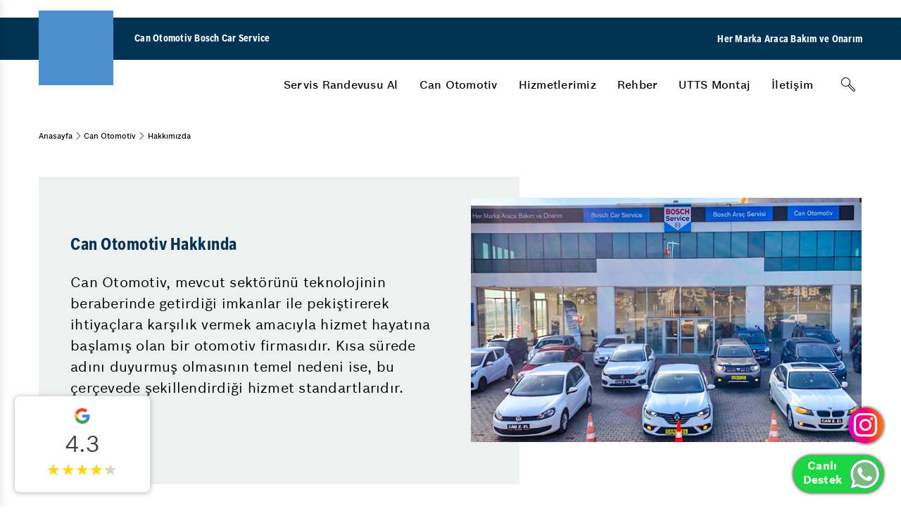

--- FILE ---
content_type: text/html; charset=utf-8
request_url: https://www.canotomotivbcs.com/can-otomotiv-hakkinda.html
body_size: 31558
content:

<!DOCTYPE html>
<html lang="tr-TR" class="no-js" data-dc-app="">
<head><title>
	Can Otomotiv Hakkında
</title>
<meta name="Description" content="Can Otomotiv Hakkında">
<meta name="google-site-verification" content="oHgXCzqm6LzsAnMe7_4otUvr71HkM6yItYj2fYwULKA" /><link rel="shortcut icon" href="/Uploads/GenelResim/favicon.ico" />

    <link rel="alternate" hreflang="tr-TR" href="https://www.canotomotivbcs.com/can-otomotiv-hakkinda.html" />

    <meta charset="utf-8" /><meta http-equiv="X-UA-Compatible" content="IE=edge" /><meta name="viewport" content="width=device-width, initial-scale=1" /><meta http-equiv="cleartype" content="on" /><link href="https://cdn.bcsdigital360.com/assets/css/Bosch.css" rel="stylesheet" /><link href="https://cdn.bcsdigital360.com/assets/css/BoschFont.css" rel="stylesheet" /><link rel="stylesheet" type="text/css" href="https://cdn.bcsdigital360.com/assets/css/pagination.css" /><link rel="stylesheet" type="text/css" href="https://cdn.bcsdigital360.com/assets/css/jqtransform.css" /><link rel="stylesheet" type="text/css" href="https://cdn.bcsdigital360.com/assets/fancybox2/jquery.fancybox.css" /><link rel="stylesheet" href="https://cdn.bcsdigital360.com/assets/css/Element.css" />
 
    <link rel="canonical" href="https://www.canotomotivbcs.com/can-otomotiv-hakkinda.html" />
	
	<link rel="stylesheet" href="https://cdn.bcsdigital360.com/assets/css/commentStyle.css" />
    <! Google Tag Manager >
<script>(function(w,d,s,l,i){w[l]=w[l]||[];w[l].push({'gtm.start':
new Date().getTime(),event:'gtm.js'});var f=d.getElementsByTagName(s)[0],
j=d.createElement(s),dl=l!='dataLayer'?'&l='+l:'';j.async=true;j.src=
'https://www.googletagmanager.com/gtm.js?id='+i+dl;f.parentNode.insertBefore(j,f);
})(window,document,'script','dataLayer','GTM-PJST62N');</script>
<! End Google Tag Manager ></head>
<body data-event-bubbling="">
    <! Google Tag Manager (noscript) >
<noscript><iframe src="https://www.googletagmanager.com/ns.html?id=GTM-PJST62N"
height="0" width="0" style="display:none;visibility:hidden"></iframe></noscript>
<! End Google Tag Manager (noscript) >
   
      <form method="post" action="./can-otomotiv-hakkinda.html" id="aspnetForm">
<div class="aspNetHidden">
<input type="hidden" name="__VIEWSTATE" id="__VIEWSTATE" value="/[base64]/////[base64]////8PZAIGD2QWBGYPFQElPGkgY2xhc3M9Imljb24gaWNvbi1iY3NfY2xpbWF0ZSI+PC9pPmQCAQ9kFgRmDxUEDC9hcmFjLWtsaW1hLwtBcmHDpyBLbGltYQALQXJhw6cgS2xpbWFkAgEPFgIfAQL/////[base64]/////D2QCBA8VBA8vaGl6bWV0bGVyaW1pei8NSGl6bWV0bGVyaW1pegANSGl6bWV0bGVyaW1pemQCAg9kFgRmDxUECC9yZWhiZXIvBlJlaGJlcgAGUmVoYmVyZAIBDxYCHwJnFgYCAQ8WAh8CaBYCAgEPFgIfAQL/////[base64]/[base64]/////w9kAgMPFgIfAmgWAgIBDxYCHwEC/////w9kAgQPFQQNL3V0dHMtbW9udGFqLwtVVFRTIE1vbnRhagALVVRUUyBNb250YWpkAgQPZBYEZg8VBA0vYml6ZS11bGFzaW4vCsSwbGV0acWfaW0ACsSwbGV0acWfaW1kAgEPFgIfAmgWBgIBDxYCHwJoFgICAQ8WAh8BAv////8PZAIDDxYCHwJoFgICAQ8WAh8BAv////[base64]/////[base64]////[base64]/////[base64]/////w9kAgIPFQQPL2hpem1ldGxlcmltaXovDUhpem1ldGxlcmltaXoADUhpem1ldGxlcmltaXpkAgIPZBYEZg8VBA9ocmVmPScvcmVoYmVyLycGUmVoYmVyAAZSZWhiZXJkAgEPFgIfAmcWBmYPFQEGUmVoYmVyZAIBDxYCHwJoFgQCAQ8WAh8BAv////[base64]/EscSfxLEgTmVkZW4gWWFuYXI/ABpFU1AgScWfxLHEn8SxIE5lZGVuIFlhbmFyP2QCDA9kFgJmDxUEGS9zaWxpbmRpci1rYXBhZ2ktY2F0bGFnaS8cU2lsaW5kaXIgS2FwYcSfxLEgw4dhdGxhxJ/EsQAcU2lsaW5kaXIgS2FwYcSfxLEgw4dhdGxhxJ/[base64]/ACZHw7x2ZW5saSBTw7xyw7zFnyBUZWtuaWtsZXJpIE5lbGVyZGlyP2QCDw9kFgJmDxUELy9hcmthLWZyZW4tYmFsYXRhc2luaW4tYml0dGlnaS1uYXNpbC1hbmxhc2lsaXIvNUFya2EgRnJlbiBCYWxhdGFzxLFuxLFuIEJpdHRpxJ9pIE5hc8SxbCBBbmxhxZ/EsWzEsXI/[base64]/L2Ftb3J0aXNvcnVuLWNhbGlzbWFzaS1pY2luLWhhbmdpLWJha2ltbGFyaW4teWFwaWxtYXNpLWdlcmVraXIvSkFtb3J0aXPDtnLDvG4gw4dhbMSxxZ9tYXPEsSDEsMOnaW4gSGFuZ2kgQmFrxLFtbGFyxLFuIFlhcMSxbG1hc8SxIEdlcmVraXI/[base64]////8PZAICDxUEDS91dHRzLW1vbnRhai8LVVRUUyBNb250YWoAC1VUVFMgTW9udGFqZAIDDxYCHwJoFgQCAQ8WAh8BAv////[base64]/////w9kAgIPFQQNL2JpemUtdWxhc2luLwrEsGxldGnFn2ltAArEsGxldGnFn2ltZAIDDxYCHwJoFgQCAQ8WAh8BAv////[base64]/[base64]/EsWzEsWsgZMO8xZ/[base64]/[base64]" />
</div>

<div class="aspNetHidden">

	<input type="hidden" name="__VIEWSTATEGENERATOR" id="__VIEWSTATEGENERATOR" value="0EB944A5" />
</div>
       
        <input type="hidden" name="ctl00$lhdmrecordId" id="ctl00_lhdmrecordId" value="12" />
        <input type="hidden" name="ctl00$lhdmcatId" id="ctl00_lhdmcatId" value="75" />
        <input type="hidden" name="ctl00$lhdmtitle" id="ctl00_lhdmtitle" />
  
        <div class="page-edge">

            <header class="module-header-bcs" data-plugin="moduleHeaderDesktop">
                <div class="header-top"></div>

                <div class="header-main">
                    <div class="container-fluid">
                        <div class="header-wrapper">
                            <div class="logo-claim-wrapper">
                                <a href="/" title=""><div class="logo"><div class="module-image"><img  alt="" src="https://website.bcsdigital360.com/Uploads/GenelResim/bosch-service-logo-main.svg"></div></div></a>
                                <div class="claim"><span>Can Otomotiv Bosch Car Service</span></div>
                            </div>
                            <div class="header-right-button">
                                <div class="claim">
                                    <span>Her Marka Araca Bakım ve Onarım</span>
                                </div>
                                <!--<a href="/randevu-al/" title="Randevu Al">Randevu Al</a>-->
                            </div>
                        </div>
                    </div>
                </div>

                <div class="header-bottom">
                    <div class="container-fluid">
                        <div class="header-wrapper">
                            <nav class="main-nav" role="navigation">

                                <ul class="nav-menu" role="menu">
									<li class="menu-btn" role="menuitem">
										<a class="menu-link" href="/AppointmentBosch.aspx" title="Servis Randevusu Al">Servis Randevusu Al</a>
                                    </li>
									
                                    
                                        <li class="menu-btn" role="menuitem">
                                            <a class="menu-link" href='javascript:;' title='Can Otomotiv' >Can Otomotiv</a>
                                            <div id="ctl00_rptustmenu_ctl00_pnlacilir" class="header-nav">
                                                <div class="border-wrapper">
                                                    <div class="container-fluid">
                                                        <div class="nav-list-wrapper">

                                                            

                                                            <div id="ctl00_rptustmenu_ctl00_pnlduzacilir" class="side__menu__grid_2">
                                                                
                                                                    <div class="list-wrapper">
                                                                        <ul class="nav-list">
                                                                            <li class="head-item">
                                                                                <a class="head-item"  href='/can-otomotiv-hakkinda.html' title='Hakkımızda' >Hakkımızda</a>
                                                                            </li>
                                                                        </ul>
                                                                    </div>
                                                                
                                                                    <div class="list-wrapper">
                                                                        <ul class="nav-list">
                                                                            <li class="head-item">
                                                                                <a class="head-item"  href='/can-otomotiv/is-emri-surecimiz.html' title='İş Emri Sürecimiz' >İş Emri Sürecimiz</a>
                                                                            </li>
                                                                        </ul>
                                                                    </div>
                                                                
                                                                    <div class="list-wrapper">
                                                                        <ul class="nav-list">
                                                                            <li class="head-item">
                                                                                <a class="head-item"  href='/insan-kaynaklari/' title='İnsan Kaynakları' >İnsan Kaynakları</a>
                                                                            </li>
                                                                        </ul>
                                                                    </div>
                                                                
                                                                    <div class="list-wrapper">
                                                                        <ul class="nav-list">
                                                                            <li class="head-item">
                                                                                <a class="head-item"  href='/lider-sirketlerle-is-birlikleri/' title='Lider Şirketlerle İş Birlikleri' >Lider Şirketlerle İş Birlikleri</a>
                                                                            </li>
                                                                        </ul>
                                                                    </div>
                                                                
                                                                    <div class="list-wrapper">
                                                                        <ul class="nav-list">
                                                                            <li class="head-item">
                                                                                <a class="head-item"  href='/kalite-yonetimi/' title='Kalite Yönetimi' >Kalite Yönetimi</a>
                                                                            </li>
                                                                        </ul>
                                                                    </div>
                                                                
                                                                    <div class="list-wrapper">
                                                                        <ul class="nav-list">
                                                                            <li class="head-item">
                                                                                <a class="head-item"  href='/hizmet-sozumuz/' title='Hizmet Sözümüz' >Hizmet Sözümüz</a>
                                                                            </li>
                                                                        </ul>
                                                                    </div>
                                                                
                                                                    <div class="list-wrapper">
                                                                        <ul class="nav-list">
                                                                            <li class="head-item">
                                                                                <a class="head-item"  href='/can-otomotiv/belgelerimiz.html' title='Belgelerimiz' >Belgelerimiz</a>
                                                                            </li>
                                                                        </ul>
                                                                    </div>
                                                                
                                                            </div>

                                                            <div class="overview-wrapper"><a href='/can-otomotiv-hakkinda.html' title='Can Otomotiv'  class=" link-btn">Can Otomotiv</a></div>
                                                        </div>
                                                    </div>
                                                </div>
                                            </div>
                                        </li>
                                    
                                        <li class="menu-btn" role="menuitem">
                                            <a class="menu-link" href='/hizmetlerimiz/' title='Hizmetlerimiz' >Hizmetlerimiz</a>
                                            <div id="ctl00_rptustmenu_ctl01_pnlacilir" class="header-nav">
                                                <div class="border-wrapper">
                                                    <div class="container-fluid">
                                                        <div class="nav-list-wrapper">

                                                            <div id="ctl00_rptustmenu_ctl01_pnlkurumsalacilir" class="side__menu__grid">
                                                                
                                                                    <div class="list-wrapper with-icon">
                                                                        <i class="icon icon-bcs_inspection"></i>
                                                                        <ul id="ctl00_rptustmenu_ctl01_rptaltmenukurumsal_ctl00_pnlaltmenuhizmetler" class="nav-list">
                                                                            <li class="head-item"><a class="head-item" href='/muayene-ve-bakim/' title='Muayene Ve Bakım' >Muayene Ve Bakım</a></li>
                                                                            
                                                                                <li><a  href='/oto-kislik-bakim/' title='Oto Kışlık Bakım' >Oto Kışlık Bakım</a></li>
                                                                            
                                                                                <li><a  href='/oto-tamir-ve-bakim/' title='Oto Tamir ve Bakım' >Oto Tamir ve Bakım</a></li>
                                                                            
                                                                                <li><a  href='/periyodik-bakim/' title='Periyodik Bakım' >Periyodik Bakım</a></li>
                                                                            
                                                                                <li><a  href='/15-adimda-oto-kontrol/' title='15 Adımda Oto Kontrol' >15 Adımda Oto Kontrol</a></li>
                                                                            
                                                                                <li><a  href='/oto-bahar-bakimlari/' title='Oto Bahar Bakımları' >Oto Bahar Bakımları</a></li>
                                                                            
                                                                        </ul>
                                                                    </div>
                                                                
                                                                    <div class="list-wrapper with-icon">
                                                                        <i class="icon icon-bcs_electronic"></i>
                                                                        <ul id="ctl00_rptustmenu_ctl01_rptaltmenukurumsal_ctl01_pnlaltmenuhizmetler" class="nav-list">
                                                                            <li class="head-item"><a class="head-item" href='/oto-elektrik/' title='Oto Elektrik' >Oto Elektrik</a></li>
                                                                            
                                                                                <li><a  href='/aku-garantisi/' title='Akü Garantisi' >Akü Garantisi</a></li>
                                                                            
                                                                                <li><a  href='/oto-aku-kontrol/' title='Oto Akü Kontrol' >Oto Akü Kontrol</a></li>
                                                                            
                                                                        </ul>
                                                                    </div>
                                                                
                                                                    <div class="list-wrapper with-icon">
                                                                        <img src="/Uploads/GenelResim/oto-kaporta-64038.png"  alt="Diğer" class="" style="width: 45px; height: 45px; ">
                                                                        <ul id="ctl00_rptustmenu_ctl01_rptaltmenukurumsal_ctl02_pnlaltmenuhizmetler" class="nav-list">
                                                                            <li class="head-item"><a class="head-item" href='/diger/' title='Diğer' >Diğer</a></li>
                                                                            
                                                                                <li><a  href='/arac-detayli-temizlik/' title='Araç Detaylı Temizlik' >Araç Detaylı Temizlik</a></li>
                                                                            
                                                                                <li><a  href='/mekanik-bakim-onarim/' title='Mekanik Bakım Onarım' >Mekanik Bakım Onarım</a></li>
                                                                            
                                                                                <li><a  href='/egzoz-emisyon/' title='Egzoz Emisyon' >Egzoz Emisyon</a></li>
                                                                            
                                                                        </ul>
                                                                    </div>
                                                                
                                                                    <div class="list-wrapper with-icon">
                                                                        <i class="icon icon-bcs_engine"></i>
                                                                        <ul id="ctl00_rptustmenu_ctl01_rptaltmenukurumsal_ctl03_pnlaltmenuhizmetler" class="nav-list">
                                                                            <li class="head-item"><a class="head-item" href='/motor/' title='Motor' >Motor</a></li>
                                                                            
                                                                                <li><a  href='/bilgisayarli-ariza-tespiti/' title='Bilgisayarlı Arıza Tespiti' >Bilgisayarlı Arıza Tespiti</a></li>
                                                                            
                                                                                <li><a  href='/yag-ve-filtre-degisimi/' title='Yağ Ve Filtre Değişimi' >Yağ Ve Filtre Değişimi</a></li>
                                                                            
                                                                                <li><a  href='/elektronik-ariza-tespiti-85/' title='Elektronik Arıza Tespiti' >Elektronik Arıza Tespiti</a></li>
                                                                            
                                                                        </ul>
                                                                    </div>
                                                                
                                                                    <div class="list-wrapper with-icon">
                                                                        <i class="icon icon-bcs_brake"></i>
                                                                        <ul id="ctl00_rptustmenu_ctl01_rptaltmenukurumsal_ctl04_pnlaltmenuhizmetler" class="nav-list">
                                                                            <li class="head-item"><a class="head-item" href='/fren-sistemleri/' title='Fren Sistemleri' >Fren Sistemleri</a></li>
                                                                            
                                                                                <li><a  href='/fren-tamir-onarim/' title='Fren Tamir Onarım' >Fren Tamir Onarım</a></li>
                                                                            
                                                                                <li><a  href='/arac-guvenlik-sistemleri/' title='Araç Güvenlik Sistemleri' >Araç Güvenlik Sistemleri</a></li>
                                                                            
                                                                        </ul>
                                                                    </div>
                                                                
                                                                    <div class="list-wrapper with-icon">
                                                                        <i class="icon icon-bcs_light"></i>
                                                                        <ul id="ctl00_rptustmenu_ctl01_rptaltmenukurumsal_ctl05_pnlaltmenuhizmetler" class="nav-list">
                                                                            <li class="head-item"><a class="head-item" href='/arac-ic-dis-aydinlatma/' title='Araç İç - Dış Aydınlatma' >Araç İç - Dış Aydınlatma</a></li>
                                                                            
                                                                        </ul>
                                                                    </div>
                                                                
                                                                    <div class="list-wrapper with-icon">
                                                                        <i class="icon icon-bcs_climate"></i>
                                                                        <ul id="ctl00_rptustmenu_ctl01_rptaltmenukurumsal_ctl06_pnlaltmenuhizmetler" class="nav-list">
                                                                            <li class="head-item"><a class="head-item" href='/arac-klima/' title='Araç Klima' >Araç Klima</a></li>
                                                                            
                                                                        </ul>
                                                                    </div>
                                                                
                                                                    <div class="list-wrapper with-icon">
                                                                        <i class="icon icon-bcs_tire"></i>
                                                                        <ul id="ctl00_rptustmenu_ctl01_rptaltmenukurumsal_ctl07_pnlaltmenuhizmetler" class="nav-list">
                                                                            <li class="head-item"><a class="head-item" href='/rot-balans/' title='Rot Balans' >Rot Balans</a></li>
                                                                            
                                                                                <li><a  href='/oto-lastik/' title='Oto Lastik' >Oto Lastik</a></li>
                                                                            
                                                                        </ul>
                                                                    </div>
                                                                
                                                                    <div class="list-wrapper with-icon">
                                                                        <img src="/Uploads/GenelResim/oto-kaporta-26089.png"  alt="Kaporta" class="" style="width: 45px; height: 45px; ">
                                                                        <ul id="ctl00_rptustmenu_ctl01_rptaltmenukurumsal_ctl08_pnlaltmenuhizmetler" class="nav-list">
                                                                            <li class="head-item"><a class="head-item" href='/kaporta/' title='Kaporta' >Kaporta</a></li>
                                                                            
                                                                                <li><a  href='/pasta-cila/' title='Pasta Cila' >Pasta Cila</a></li>
                                                                            
                                                                                <li><a  href='/oto-boya/' title='Oto Boya' >Oto Boya</a></li>
                                                                            
                                                                        </ul>
                                                                    </div>
                                                                
                                                            </div>

                                                            

                                                            <div class="overview-wrapper"><a href='/hizmetlerimiz/' title='Hizmetlerimiz'  class=" link-btn">Hizmetlerimiz</a></div>
                                                        </div>
                                                    </div>
                                                </div>
                                            </div>
                                        </li>
                                    
                                        <li class="menu-btn" role="menuitem">
                                            <a class="menu-link" href='/rehber/' title='Rehber' >Rehber</a>
                                            <div id="ctl00_rptustmenu_ctl02_pnlacilir" class="header-nav">
                                                <div class="border-wrapper">
                                                    <div class="container-fluid">
                                                        <div class="nav-list-wrapper">

                                                            

                                                            <div id="ctl00_rptustmenu_ctl02_pnlduzacilir" class="side__menu__grid_2">
                                                                
                                                                    <div class="list-wrapper">
                                                                        <ul class="nav-list">
                                                                            <li class="head-item">
                                                                                <a class="head-item"  href='/silivri-chevrolet-servisi/' title='Silivri Chevrolet Servisi' >Silivri Chevrolet Servisi</a>
                                                                            </li>
                                                                        </ul>
                                                                    </div>
                                                                
                                                                    <div class="list-wrapper">
                                                                        <ul class="nav-list">
                                                                            <li class="head-item">
                                                                                <a class="head-item"  href='/catlak-cam-tamiri/' title='Çatlak Cam Tamiri' >Çatlak Cam Tamiri</a>
                                                                            </li>
                                                                        </ul>
                                                                    </div>
                                                                
                                                                    <div class="list-wrapper">
                                                                        <ul class="nav-list">
                                                                            <li class="head-item">
                                                                                <a class="head-item"  href='/krank-sensoru-arizasi/' title='Krank Sensörü Arızası' >Krank Sensörü Arızası</a>
                                                                            </li>
                                                                        </ul>
                                                                    </div>
                                                                
                                                                    <div class="list-wrapper">
                                                                        <ul class="nav-list">
                                                                            <li class="head-item">
                                                                                <a class="head-item"  href='/sunroof-tamiri/' title='Sunroof Tamiri' >Sunroof Tamiri</a>
                                                                            </li>
                                                                        </ul>
                                                                    </div>
                                                                
                                                                    <div class="list-wrapper">
                                                                        <ul class="nav-list">
                                                                            <li class="head-item">
                                                                                <a class="head-item"  href='/lastik-hava-basinci-tablosu/' title='Lastik Hava Basıncı Tablosu' >Lastik Hava Basıncı Tablosu</a>
                                                                            </li>
                                                                        </ul>
                                                                    </div>
                                                                
                                                                    <div class="list-wrapper">
                                                                        <ul class="nav-list">
                                                                            <li class="head-item">
                                                                                <a class="head-item"  href='/kizdirma-bujisi-arizasi/' title='Kızdırma Bujisi Arızası' >Kızdırma Bujisi Arızası</a>
                                                                            </li>
                                                                        </ul>
                                                                    </div>
                                                                
                                                                    <div class="list-wrapper">
                                                                        <ul class="nav-list">
                                                                            <li class="head-item">
                                                                                <a class="head-item"  href='/mars-dinamosu-arizasi/' title='Marş Dinamosu Arızası' >Marş Dinamosu Arızası</a>
                                                                            </li>
                                                                        </ul>
                                                                    </div>
                                                                
                                                                    <div class="list-wrapper">
                                                                        <ul class="nav-list">
                                                                            <li class="head-item">
                                                                                <a class="head-item"  href='/katalizor-arizasi/' title='Katalizör Arızası' >Katalizör Arızası</a>
                                                                            </li>
                                                                        </ul>
                                                                    </div>
                                                                
                                                                    <div class="list-wrapper">
                                                                        <ul class="nav-list">
                                                                            <li class="head-item">
                                                                                <a class="head-item"  href='/direksiyon-kutusu-tamiri/' title='Direksiyon Kutusu Tamiri' >Direksiyon Kutusu Tamiri</a>
                                                                            </li>
                                                                        </ul>
                                                                    </div>
                                                                
                                                                    <div class="list-wrapper">
                                                                        <ul class="nav-list">
                                                                            <li class="head-item">
                                                                                <a class="head-item"  href='/baski-balata-siyirmasi/' title='Baskı Balata Sıyırması' >Baskı Balata Sıyırması</a>
                                                                            </li>
                                                                        </ul>
                                                                    </div>
                                                                
                                                                    <div class="list-wrapper">
                                                                        <ul class="nav-list">
                                                                            <li class="head-item">
                                                                                <a class="head-item"  href='/klima-kompresoru-tamiri/' title='Klima Kompresörü Tamiri' >Klima Kompresörü Tamiri</a>
                                                                            </li>
                                                                        </ul>
                                                                    </div>
                                                                
                                                                    <div class="list-wrapper">
                                                                        <ul class="nav-list">
                                                                            <li class="head-item">
                                                                                <a class="head-item"  href='/esp-isigi-neden-yanar/' title='ESP Işığı Neden Yanar?' >ESP Işığı Neden Yanar?</a>
                                                                            </li>
                                                                        </ul>
                                                                    </div>
                                                                
                                                                    <div class="list-wrapper">
                                                                        <ul class="nav-list">
                                                                            <li class="head-item">
                                                                                <a class="head-item"  href='/silindir-kapagi-catlagi/' title='Silindir Kapağı Çatlağı' >Silindir Kapağı Çatlağı</a>
                                                                            </li>
                                                                        </ul>
                                                                    </div>
                                                                
                                                                    <div class="list-wrapper">
                                                                        <ul class="nav-list">
                                                                            <li class="head-item">
                                                                                <a class="head-item"  href='/buji-degisimi-ne-zaman-yapilmali/' title='Buji Değişimi Ne Zaman Yapılmalı?' >Buji Değişimi Ne Zaman Yapılmalı?</a>
                                                                            </li>
                                                                        </ul>
                                                                    </div>
                                                                
                                                                    <div class="list-wrapper">
                                                                        <ul class="nav-list">
                                                                            <li class="head-item">
                                                                                <a class="head-item"  href='/guvenli-surus-teknikleri-nelerdir/' title='Güvenli Sürüş Teknikleri Nelerdir?' >Güvenli Sürüş Teknikleri Nelerdir?</a>
                                                                            </li>
                                                                        </ul>
                                                                    </div>
                                                                
                                                                    <div class="list-wrapper">
                                                                        <ul class="nav-list">
                                                                            <li class="head-item">
                                                                                <a class="head-item"  href='/arka-fren-balatasinin-bittigi-nasil-anlasilir/' title='Arka Fren Balatasının Bittiği Nasıl Anlaşılır?' >Arka Fren Balatasının Bittiği Nasıl Anlaşılır?</a>
                                                                            </li>
                                                                        </ul>
                                                                    </div>
                                                                
                                                                    <div class="list-wrapper">
                                                                        <ul class="nav-list">
                                                                            <li class="head-item">
                                                                                <a class="head-item"  href='/uzun-yola-cikmadan-once-arac-bakimi/' title='Uzun Yola Çıkmadan Önce Araç Bakımı' >Uzun Yola Çıkmadan Önce Araç Bakımı</a>
                                                                            </li>
                                                                        </ul>
                                                                    </div>
                                                                
                                                                    <div class="list-wrapper">
                                                                        <ul class="nav-list">
                                                                            <li class="head-item">
                                                                                <a class="head-item"  href='/amortisorun-calismasi-icin-hangi-bakimlarin-yapilmasi-gerekir/' title='Amortisörün Çalışması İçin Hangi Bakımların Yapılması Gerekir?' >Amortisörün Çalışması İçin Hangi Bakımların Yapılması Gerekir?</a>
                                                                            </li>
                                                                        </ul>
                                                                    </div>
                                                                
                                                            </div>

                                                            <div class="overview-wrapper"><a href='/rehber/' title='Rehber'  class=" link-btn">Rehber</a></div>
                                                        </div>
                                                    </div>
                                                </div>
                                            </div>
                                        </li>
                                    
                                        <li class="menu-btn" role="menuitem">
                                            <a class="menu-link" href='/utts-montaj/' title='UTTS Montaj' >UTTS Montaj</a>
                                            
                                        </li>
                                    
                                        <li class="menu-btn" role="menuitem">
                                            <a class="menu-link" href='/bize-ulasin/' title='İletişim' >İletişim</a>
                                            
                                        </li>
                                    
								   
								   
								   
                                </ul>

                                <div class="header-bar-right">
                                    <div class="search-btn-wrapper">
                                        <div class="component-input-search" data-plugin="componentInputSearch">
                                            <div class="component-input form-group has-placeholder without-label" data-plugin="componentInput">
                                                <input type="text" class="form-control" name="q" value="" placeholder="" id="txtSearch" onkeydown="if(event.which || event.keyCode){if ((event.which == 13) || (event.keyCode == 13)) {document.getElementById('btnaramabutonm').click();return false;}} else {return true}; " />
                                                <i class="icon-bcs search icon-bcs_search"></i>
                                                <i class="icon-bcs close icon-bcs_close"></i>
                                            </div>
                                            <div class="module-button">
                                                <span id="btnaramabutonm" onclick="return Search()"></span>
                                                <button type="button" class="btn btn-tertiary search-trigger" aria-label="Arama" ><i class="icon icon-bcs_search"></i></button>
                                            </div>
                                        </div>
                                    </div>
                                </div>

                            </nav>
                        </div>
                    </div>
                </div>

            </header>

            <header class="module-header-bcs-mobile" data-plugin="moduleHeaderMobile">
                <div class="header-top"></div>

                <div class="header-main">
                    <div class="container-fluid">
                        <div class="header-wrapper">

                            <div class="logo-claim-wrapper">
                                <a href="/" title=""><div class="logo" title=""><div class="module-image"><img alt="" src="https://website.bcsdigital360.com/Uploads/GenelResim/bosch-service-logo-1-28392.png" /></div></div></a>
                                <div class="claim"><span>Can Otomotiv Bosch Car Service</span></div>
                            </div>

                            <div class="nav-trigger-wrapper">
                                <div class="module-button"><button type="button" class="btn btn-tertiary-dark-bg search-trigger" aria-label="Arama"><i class="icon icon-bcs_search"></i></button></div>
                                <div class="module-button"><button type="button" class="btn btn-tertiary-dark-bg mobile-menu-trigger"><i class="icon icon-bcs_list-view-mobile"></i><i class="icon icon-bcs_close"></i></button></div>
                            </div>

                        </div>
                    </div>
                </div>


                <div class="header-bottom">
                

                    <div class="search-wrapper">
                        <div class="component-input-search" data-plugin="componentInputSearch">
                            <div class="component-input form-group has-placeholder without-label" data-plugin="componentInput">
                                <input type="search" class="form-control"  name="q" value="" placeholder="" id="txtSearchm" onkeydown="if(event.which || event.keyCode){if ((event.which == 13) || (event.keyCode == 13)) {document.getElementById('btnaramabuton').click();return false;}} else {return true}; " />
                                <i class="icon-bcs search icon-bcs_search"  id="btnaramabuton" onclick="return Searchm()"></i>
                                <i class="icon-bcs close icon-bcs_close"></i>
                            </div>
                        </div>
                    </div>

                    <!-- Main Navigation Mobile -->
                    <nav class="navigation-mobile-container">
                        <div class="mobile-nav-screen is-active">
                            <ul class="mobile-nav-list">
								<li class="mobile-nav-list-item">
									<a href="#" onclick="window.location.href='/appointmentBosch.aspx'" title="Servis Randevusu Al" class="first-level-item has-subnav"><span>Servis Randevusu Al</span></a>
                                </li>
								
                                
                                    <li class="mobile-nav-list-item">
                                        <a href='javascript:;' title='Can Otomotiv'  class="first-level-item has-subnav"><span>Can Otomotiv</span></a>
                                        <div id="ctl00_rptustmenumobil_ctl00_pnlacilir" class="nav-item-flyout">
                                            <div class="level-back"><i class="icon-bcs icon-bcs_back-left"></i><span>Can Otomotiv</span></div>

                                            

                                            <ul id="ctl00_rptustmenumobil_ctl00_pnlduzacilir" class="nav-list-accordion">
                                                
                                                    <li class="nav-list-accordion-item">
                                                        <a href='/can-otomotiv-hakkinda.html' title='Hakkımızda'  class="">
                                                            <span>Hakkımızda</span>
                                                        </a>
                                                    </li>
                                                
                                                    <li class="nav-list-accordion-item">
                                                        <a href='/can-otomotiv/is-emri-surecimiz.html' title='İş Emri Sürecimiz'  class="">
                                                            <span>İş Emri Sürecimiz</span>
                                                        </a>
                                                    </li>
                                                
                                                    <li class="nav-list-accordion-item">
                                                        <a href='/insan-kaynaklari/' title='İnsan Kaynakları'  class="">
                                                            <span>İnsan Kaynakları</span>
                                                        </a>
                                                    </li>
                                                
                                                    <li class="nav-list-accordion-item">
                                                        <a href='/lider-sirketlerle-is-birlikleri/' title='Lider Şirketlerle İş Birlikleri'  class="">
                                                            <span>Lider Şirketlerle İş Birlikleri</span>
                                                        </a>
                                                    </li>
                                                
                                                    <li class="nav-list-accordion-item">
                                                        <a href='/kalite-yonetimi/' title='Kalite Yönetimi'  class="">
                                                            <span>Kalite Yönetimi</span>
                                                        </a>
                                                    </li>
                                                
                                                    <li class="nav-list-accordion-item">
                                                        <a href='/hizmet-sozumuz/' title='Hizmet Sözümüz'  class="">
                                                            <span>Hizmet Sözümüz</span>
                                                        </a>
                                                    </li>
                                                
                                                    <li class="nav-list-accordion-item">
                                                        <a href='/can-otomotiv/belgelerimiz.html' title='Belgelerimiz'  class="">
                                                            <span>Belgelerimiz</span>
                                                        </a>
                                                    </li>
                                                
                                                <div class="flyout-overview"><a href='/can-otomotiv-hakkinda.html' title='Can Otomotiv'   class=" link-btn">Can Otomotiv</a></div>
                                            </ul>

                                        </div>
                                    </li>
                                
                                    <li class="mobile-nav-list-item">
                                        <a href='/hizmetlerimiz/' title='Hizmetlerimiz'  class="first-level-item has-subnav"><span>Hizmetlerimiz</span></a>
                                        <div id="ctl00_rptustmenumobil_ctl01_pnlacilir" class="nav-item-flyout">
                                            <div class="level-back"><i class="icon-bcs icon-bcs_back-left"></i><span>Hizmetlerimiz</span></div>

                                            <ul id="ctl00_rptustmenumobil_ctl01_pnlkurumsalacilir" class="nav-list-accordion">
                                                
                                                    <li class="nav-list-accordion-item">
                                                        <a href='/muayene-ve-bakim/' title='Muayene Ve Bakım'  class="has-icon has-accordion">
                                                            <i class="icon-bcs icon-bcs_inspection"></i>
                                                            <span>Muayene Ve Bakım</span>
                                                        </a>
                                                        <div id="ctl00_rptustmenumobil_ctl01_rptaltmenukurumsal_ctl00_pnlaltmenuhizmetler" class="accordion-item-flyout">
                                                            <ul class="accordion-flyout-list">
                                                                <li class="accordion-flyout-list-item"><a  href='/muayene-ve-bakim/' title='Muayene Ve Bakım'  class="link-btn">Muayene Ve Bakım</a></li>
                                                                
                                                                    <li class="accordion-flyout-list-item"><a  href='/oto-kislik-bakim/' title='Oto Kışlık Bakım'  class="link-btn">Oto Kışlık Bakım</a></li>
                                                                
                                                                    <li class="accordion-flyout-list-item"><a  href='/oto-tamir-ve-bakim/' title='Oto Tamir ve Bakım'  class="link-btn">Oto Tamir ve Bakım</a></li>
                                                                
                                                                    <li class="accordion-flyout-list-item"><a  href='/periyodik-bakim/' title='Periyodik Bakım'  class="link-btn">Periyodik Bakım</a></li>
                                                                
                                                                    <li class="accordion-flyout-list-item"><a  href='/15-adimda-oto-kontrol/' title='15 Adımda Oto Kontrol'  class="link-btn">15 Adımda Oto Kontrol</a></li>
                                                                
                                                                    <li class="accordion-flyout-list-item"><a  href='/oto-bahar-bakimlari/' title='Oto Bahar Bakımları'  class="link-btn">Oto Bahar Bakımları</a></li>
                                                                
                                                            </ul>
                                                        </div>
                                                    </li>
                                                
                                                    <li class="nav-list-accordion-item">
                                                        <a href='/oto-elektrik/' title='Oto Elektrik'  class="has-icon has-accordion">
                                                            <i class="icon-bcs icon-bcs_electronic"></i>
                                                            <span>Oto Elektrik</span>
                                                        </a>
                                                        <div id="ctl00_rptustmenumobil_ctl01_rptaltmenukurumsal_ctl01_pnlaltmenuhizmetler" class="accordion-item-flyout">
                                                            <ul class="accordion-flyout-list">
                                                                <li class="accordion-flyout-list-item"><a  href='/oto-elektrik/' title='Oto Elektrik'  class="link-btn">Oto Elektrik</a></li>
                                                                
                                                                    <li class="accordion-flyout-list-item"><a  href='/aku-garantisi/' title='Akü Garantisi'  class="link-btn">Akü Garantisi</a></li>
                                                                
                                                                    <li class="accordion-flyout-list-item"><a  href='/oto-aku-kontrol/' title='Oto Akü Kontrol'  class="link-btn">Oto Akü Kontrol</a></li>
                                                                
                                                            </ul>
                                                        </div>
                                                    </li>
                                                
                                                    <li class="nav-list-accordion-item">
                                                        <a href='/diger/' title='Diğer'  class="has-icon has-accordion">
                                                            <img src="/Uploads/GenelResim/oto-kaporta-64038.png"  alt="Diğer" class="icon-bcs" style="width: 45px; height: 45px; ">
                                                            <span>Diğer</span>
                                                        </a>
                                                        <div id="ctl00_rptustmenumobil_ctl01_rptaltmenukurumsal_ctl02_pnlaltmenuhizmetler" class="accordion-item-flyout">
                                                            <ul class="accordion-flyout-list">
                                                                <li class="accordion-flyout-list-item"><a  href='/diger/' title='Diğer'  class="link-btn">Diğer</a></li>
                                                                
                                                                    <li class="accordion-flyout-list-item"><a  href='/arac-detayli-temizlik/' title='Araç Detaylı Temizlik'  class="link-btn">Araç Detaylı Temizlik</a></li>
                                                                
                                                                    <li class="accordion-flyout-list-item"><a  href='/mekanik-bakim-onarim/' title='Mekanik Bakım Onarım'  class="link-btn">Mekanik Bakım Onarım</a></li>
                                                                
                                                                    <li class="accordion-flyout-list-item"><a  href='/egzoz-emisyon/' title='Egzoz Emisyon'  class="link-btn">Egzoz Emisyon</a></li>
                                                                
                                                            </ul>
                                                        </div>
                                                    </li>
                                                
                                                    <li class="nav-list-accordion-item">
                                                        <a href='/motor/' title='Motor'  class="has-icon has-accordion">
                                                            <i class="icon-bcs icon-bcs_engine"></i>
                                                            <span>Motor</span>
                                                        </a>
                                                        <div id="ctl00_rptustmenumobil_ctl01_rptaltmenukurumsal_ctl03_pnlaltmenuhizmetler" class="accordion-item-flyout">
                                                            <ul class="accordion-flyout-list">
                                                                <li class="accordion-flyout-list-item"><a  href='/motor/' title='Motor'  class="link-btn">Motor</a></li>
                                                                
                                                                    <li class="accordion-flyout-list-item"><a  href='/bilgisayarli-ariza-tespiti/' title='Bilgisayarlı Arıza Tespiti'  class="link-btn">Bilgisayarlı Arıza Tespiti</a></li>
                                                                
                                                                    <li class="accordion-flyout-list-item"><a  href='/yag-ve-filtre-degisimi/' title='Yağ Ve Filtre Değişimi'  class="link-btn">Yağ Ve Filtre Değişimi</a></li>
                                                                
                                                                    <li class="accordion-flyout-list-item"><a  href='/elektronik-ariza-tespiti-85/' title='Elektronik Arıza Tespiti'  class="link-btn">Elektronik Arıza Tespiti</a></li>
                                                                
                                                            </ul>
                                                        </div>
                                                    </li>
                                                
                                                    <li class="nav-list-accordion-item">
                                                        <a href='/fren-sistemleri/' title='Fren Sistemleri'  class="has-icon has-accordion">
                                                            <i class="icon-bcs icon-bcs_brake"></i>
                                                            <span>Fren Sistemleri</span>
                                                        </a>
                                                        <div id="ctl00_rptustmenumobil_ctl01_rptaltmenukurumsal_ctl04_pnlaltmenuhizmetler" class="accordion-item-flyout">
                                                            <ul class="accordion-flyout-list">
                                                                <li class="accordion-flyout-list-item"><a  href='/fren-sistemleri/' title='Fren Sistemleri'  class="link-btn">Fren Sistemleri</a></li>
                                                                
                                                                    <li class="accordion-flyout-list-item"><a  href='/fren-tamir-onarim/' title='Fren Tamir Onarım'  class="link-btn">Fren Tamir Onarım</a></li>
                                                                
                                                                    <li class="accordion-flyout-list-item"><a  href='/arac-guvenlik-sistemleri/' title='Araç Güvenlik Sistemleri'  class="link-btn">Araç Güvenlik Sistemleri</a></li>
                                                                
                                                            </ul>
                                                        </div>
                                                    </li>
                                                
                                                    <li class="nav-list-accordion-item">
                                                        <a href='#' onclick="window.location.href='/arac-ic-dis-aydinlatma/'" title='Araç İç - Dış Aydınlatma'  class="has-icon has-accordion">
                                                            <i class="icon-bcs icon-bcs_light"></i>
                                                            <span>Araç İç - Dış Aydınlatma</span>
                                                        </a>
                                                        
                                                    </li>
                                                
                                                    <li class="nav-list-accordion-item">
                                                        <a href='#' onclick="window.location.href='/arac-klima/'" title='Araç Klima'  class="has-icon has-accordion">
                                                            <i class="icon-bcs icon-bcs_climate"></i>
                                                            <span>Araç Klima</span>
                                                        </a>
                                                        
                                                    </li>
                                                
                                                    <li class="nav-list-accordion-item">
                                                        <a href='/rot-balans/' title='Rot Balans'  class="has-icon has-accordion">
                                                            <i class="icon-bcs icon-bcs_tire"></i>
                                                            <span>Rot Balans</span>
                                                        </a>
                                                        <div id="ctl00_rptustmenumobil_ctl01_rptaltmenukurumsal_ctl07_pnlaltmenuhizmetler" class="accordion-item-flyout">
                                                            <ul class="accordion-flyout-list">
                                                                <li class="accordion-flyout-list-item"><a  href='/rot-balans/' title='Rot Balans'  class="link-btn">Rot Balans</a></li>
                                                                
                                                                    <li class="accordion-flyout-list-item"><a  href='/oto-lastik/' title='Oto Lastik'  class="link-btn">Oto Lastik</a></li>
                                                                
                                                            </ul>
                                                        </div>
                                                    </li>
                                                
                                                    <li class="nav-list-accordion-item">
                                                        <a href='/kaporta/' title='Kaporta'  class="has-icon has-accordion">
                                                            <img src="/Uploads/GenelResim/oto-kaporta-26089.png"  alt="Kaporta" class="icon-bcs" style="width: 45px; height: 45px; ">
                                                            <span>Kaporta</span>
                                                        </a>
                                                        <div id="ctl00_rptustmenumobil_ctl01_rptaltmenukurumsal_ctl08_pnlaltmenuhizmetler" class="accordion-item-flyout">
                                                            <ul class="accordion-flyout-list">
                                                                <li class="accordion-flyout-list-item"><a  href='/kaporta/' title='Kaporta'  class="link-btn">Kaporta</a></li>
                                                                
                                                                    <li class="accordion-flyout-list-item"><a  href='/pasta-cila/' title='Pasta Cila'  class="link-btn">Pasta Cila</a></li>
                                                                
                                                                    <li class="accordion-flyout-list-item"><a  href='/oto-boya/' title='Oto Boya'  class="link-btn">Oto Boya</a></li>
                                                                
                                                            </ul>
                                                        </div>
                                                    </li>
                                                
                                                <div class="flyout-overview"><a href='/hizmetlerimiz/' title='Hizmetlerimiz'   class=" link-btn">Hizmetlerimiz</a></div>
                                            </ul>

                                            

                                        </div>
                                    </li>
                                
                                    <li class="mobile-nav-list-item">
                                        <a href='/rehber/' title='Rehber'  class="first-level-item has-subnav"><span>Rehber</span></a>
                                        <div id="ctl00_rptustmenumobil_ctl02_pnlacilir" class="nav-item-flyout">
                                            <div class="level-back"><i class="icon-bcs icon-bcs_back-left"></i><span>Rehber</span></div>

                                            

                                            <ul id="ctl00_rptustmenumobil_ctl02_pnlduzacilir" class="nav-list-accordion">
                                                
                                                    <li class="nav-list-accordion-item">
                                                        <a href='/silivri-chevrolet-servisi/' title='Silivri Chevrolet Servisi'  class="">
                                                            <span>Silivri Chevrolet Servisi</span>
                                                        </a>
                                                    </li>
                                                
                                                    <li class="nav-list-accordion-item">
                                                        <a href='/catlak-cam-tamiri/' title='Çatlak Cam Tamiri'  class="">
                                                            <span>Çatlak Cam Tamiri</span>
                                                        </a>
                                                    </li>
                                                
                                                    <li class="nav-list-accordion-item">
                                                        <a href='/krank-sensoru-arizasi/' title='Krank Sensörü Arızası'  class="">
                                                            <span>Krank Sensörü Arızası</span>
                                                        </a>
                                                    </li>
                                                
                                                    <li class="nav-list-accordion-item">
                                                        <a href='/sunroof-tamiri/' title='Sunroof Tamiri'  class="">
                                                            <span>Sunroof Tamiri</span>
                                                        </a>
                                                    </li>
                                                
                                                    <li class="nav-list-accordion-item">
                                                        <a href='/lastik-hava-basinci-tablosu/' title='Lastik Hava Basıncı Tablosu'  class="">
                                                            <span>Lastik Hava Basıncı Tablosu</span>
                                                        </a>
                                                    </li>
                                                
                                                    <li class="nav-list-accordion-item">
                                                        <a href='/kizdirma-bujisi-arizasi/' title='Kızdırma Bujisi Arızası'  class="">
                                                            <span>Kızdırma Bujisi Arızası</span>
                                                        </a>
                                                    </li>
                                                
                                                    <li class="nav-list-accordion-item">
                                                        <a href='/mars-dinamosu-arizasi/' title='Marş Dinamosu Arızası'  class="">
                                                            <span>Marş Dinamosu Arızası</span>
                                                        </a>
                                                    </li>
                                                
                                                    <li class="nav-list-accordion-item">
                                                        <a href='/katalizor-arizasi/' title='Katalizör Arızası'  class="">
                                                            <span>Katalizör Arızası</span>
                                                        </a>
                                                    </li>
                                                
                                                    <li class="nav-list-accordion-item">
                                                        <a href='/direksiyon-kutusu-tamiri/' title='Direksiyon Kutusu Tamiri'  class="">
                                                            <span>Direksiyon Kutusu Tamiri</span>
                                                        </a>
                                                    </li>
                                                
                                                    <li class="nav-list-accordion-item">
                                                        <a href='/baski-balata-siyirmasi/' title='Baskı Balata Sıyırması'  class="">
                                                            <span>Baskı Balata Sıyırması</span>
                                                        </a>
                                                    </li>
                                                
                                                    <li class="nav-list-accordion-item">
                                                        <a href='/klima-kompresoru-tamiri/' title='Klima Kompresörü Tamiri'  class="">
                                                            <span>Klima Kompresörü Tamiri</span>
                                                        </a>
                                                    </li>
                                                
                                                    <li class="nav-list-accordion-item">
                                                        <a href='/esp-isigi-neden-yanar/' title='ESP Işığı Neden Yanar?'  class="">
                                                            <span>ESP Işığı Neden Yanar?</span>
                                                        </a>
                                                    </li>
                                                
                                                    <li class="nav-list-accordion-item">
                                                        <a href='/silindir-kapagi-catlagi/' title='Silindir Kapağı Çatlağı'  class="">
                                                            <span>Silindir Kapağı Çatlağı</span>
                                                        </a>
                                                    </li>
                                                
                                                    <li class="nav-list-accordion-item">
                                                        <a href='/buji-degisimi-ne-zaman-yapilmali/' title='Buji Değişimi Ne Zaman Yapılmalı?'  class="">
                                                            <span>Buji Değişimi Ne Zaman Yapılmalı?</span>
                                                        </a>
                                                    </li>
                                                
                                                    <li class="nav-list-accordion-item">
                                                        <a href='/guvenli-surus-teknikleri-nelerdir/' title='Güvenli Sürüş Teknikleri Nelerdir?'  class="">
                                                            <span>Güvenli Sürüş Teknikleri Nelerdir?</span>
                                                        </a>
                                                    </li>
                                                
                                                    <li class="nav-list-accordion-item">
                                                        <a href='/arka-fren-balatasinin-bittigi-nasil-anlasilir/' title='Arka Fren Balatasının Bittiği Nasıl Anlaşılır?'  class="">
                                                            <span>Arka Fren Balatasının Bittiği Nasıl Anlaşılır?</span>
                                                        </a>
                                                    </li>
                                                
                                                    <li class="nav-list-accordion-item">
                                                        <a href='/uzun-yola-cikmadan-once-arac-bakimi/' title='Uzun Yola Çıkmadan Önce Araç Bakımı'  class="">
                                                            <span>Uzun Yola Çıkmadan Önce Araç Bakımı</span>
                                                        </a>
                                                    </li>
                                                
                                                    <li class="nav-list-accordion-item">
                                                        <a href='/amortisorun-calismasi-icin-hangi-bakimlarin-yapilmasi-gerekir/' title='Amortisörün Çalışması İçin Hangi Bakımların Yapılması Gerekir?'  class="">
                                                            <span>Amortisörün Çalışması İçin Hangi Bakımların Yapılması Gerekir?</span>
                                                        </a>
                                                    </li>
                                                
                                                <div class="flyout-overview"><a href='/rehber/' title='Rehber'   class=" link-btn">Rehber</a></div>
                                            </ul>

                                        </div>
                                    </li>
                                
                                    <li class="mobile-nav-list-item">
                                        <a href='#' onclick="window.location.href='/utts-montaj/'" title='UTTS Montaj'  class="first-level-item has-subnav"><span>UTTS Montaj</span></a>
                                        
                                    </li>
                                
                                    <li class="mobile-nav-list-item">
                                        <a href='#' onclick="window.location.href='/bize-ulasin/'" title='İletişim'  class="first-level-item has-subnav"><span>İletişim</span></a>
                                        
                                    </li>
                                
								<!--
                                <li class="randevu">
                                    <a href="#" onclick="window.location.href='/randevu-al/'" title="Randevu Al" class="first-level-item has-subnav"><span>Randevu Al</span></a>
                                </li>
								-->
								
								
                            </ul>
                        </div>
                        <div class="mobile-nav-screen"></div>
                    </nav>

                </div>

            </header>

            <!-- ContentPlaceHolder --->
            
    
    <div class="component-breadcrumb">
        <div class="container-fluid">
            <ol>
                <li><a href="/" title="Anasayfa" >Anasayfa</a></li><i class="icon-bcs icon-bcs_forward-right"></i><li><a href="javascript:;" title="Can Otomotiv" >Can Otomotiv</a></li><i class="icon-bcs icon-bcs_forward-right"></i><li class="active"><a>Hakkımızda</a></li>
            </ol>
        </div>
    </div>

    <div class="page-wrapper" role="main">
        <div class="module-block"></div>

      
            <div class="container-fluid">
                  
				<div class="module-detail-stage" id="detail_stage">
                    <div class="teaser-container">
                        <div class="row teaser-block">
                            <div class="col-12">
                                <div class="component-teaser component-teaser-horizontal stage no-zoom">
                                    <div class="row highlight-gutters">
                                        <div class="col-12 col-lg-6 image-overlapping order-lg-last">
                                            <div class="image-wrapper">
                                                <div class="teaser-image">
                                                    <div class="module-image">
                                                        <img class='lazyload' src='/Uploads/GenelResim/b_hakkinda-80740.jpg' alt='Can Otomotiv Hakkında' />
                                                    </div>
                                                </div>
                                            </div>
                                        </div>
                                        <div class="col-12 col-lg-7 content-overlapping order-lg-first">
                                            <div class="content-wrapper light-bg">
                                                <div class="teaser-content ">
                                                    <h1 class="h2">Can Otomotiv Hakkında</h1>
                                                    <p class="copy">Can Otomotiv, mevcut sektörünü teknolojinin beraberinde getirdiği imkanlar ile pekiştirerek ihtiyaçlara karşılık vermek amacıyla hizmet hayatına başlamış olan bir otomotiv firmasıdır. Kısa sürede adını duyurmuş olmasının temel nedeni ise, bu çerçevede şekillendirdiği hizmet standartlarıdır.</p>
                                                </div>
                                            </div>
                                        </div>
                                    </div>
                                </div>
                            </div>
                        </div>
                    </div>
                </div>

                <section class="module-text" id="richtext">
                    Can Otomotiv, mevcut sektörüne adım attığı ilk günden bu yana sektör dinamizmini yakından takip ettiği gibi teknolojik gelişmeleri de yakından takip etmektedir. Sunulan hizmetlerde yüksek kalite standartlarına karşılık düşük hata oranlarının yakalanıyor olmasının en temel sağlayıcısı budur. Hizmetlerin tamamı son teknoloji ürünü cihazlar ve aletler ile gerçekleştirmekte, bu çerçevede ise sürekli bir değişim hali yakalanmaktadır. Bunun sonucunda ise Can Otomotiv&rsquo;in yıllardır yüzlerden eksik etmediği gülümseler, her seferinde daha kalıcı bir hal almaktadır.<br />
<br />
Hizmetlerinin tamamını ferah çalışma ortamı ile sunan otomotiv, modern olarak tasarlanmış alanıyla da otomobil sahiplerini ağırlamaktadır. Günümüzde hala hizmetlerine devam eden Can Otomotiv, otomobil sahiplerinin bir numaralı adresi olmaya devam etmektedir.&nbsp;
                </section>
				
				
				
				<style type="text/css">
					.custombasicgallery img{
						min-width:100%;
						max-width:100%;
					}
				</style>
				
				

            </div>

            </div>
        
    </div>

    <input type="hidden" name="ctl00$ContentPlaceHolder1$ExpertAdvice$lhdcatId" id="ctl00_ContentPlaceHolder1_ExpertAdvice_lhdcatId" value="75" />
<input type="hidden" name="ctl00$ContentPlaceHolder1$ExpertAdvice$lhdpanelid" id="ctl00_ContentPlaceHolder1_ExpertAdvice_lhdpanelid" value="0" />

    



            <!-- ContentPlaceHolder --->

            <footer class="module-footer">
                <div class="container-fluid">

                    <div class="row">

                        
                            <div class="col-md-6 col-12">
                                <p class="h5 footer-item-headline">Hizmetlerimiz</p>
                                <div class="footer-link-list-wrapper">
                                    <ul class="footer-link-list footer-lisk-list-grid">
                                         
                                            <li><a   href='/muayene-ve-bakim/' title='Muayene Ve Bakım' >Muayene Ve Bakım</a></li>
                                         
                                            <li><a   href='/15-adimda-oto-kontrol/' title='15 Adımda Oto Kontrol' >15 Adımda Oto Kontrol</a></li>
                                         
                                            <li><a   href='/oto-tamir-ve-bakim/' title='Oto Tamir ve Bakım' >Oto Tamir ve Bakım</a></li>
                                         
                                            <li><a   href='/oto-bahar-bakimlari/' title='Oto Bahar Bakımları' >Oto Bahar Bakımları</a></li>
                                         
                                            <li><a   href='/oto-kislik-bakim/' title='Oto Kışlık Bakım' >Oto Kışlık Bakım</a></li>
                                         
                                            <li><a   href='/periyodik-bakim/' title='Periyodik Bakım' >Periyodik Bakım</a></li>
                                         
                                            <li><a   href='/oto-elektrik/' title='Oto Elektrik' >Oto Elektrik</a></li>
                                         
                                            <li><a   href='/aku-garantisi/' title='Akü Garantisi' >Akü Garantisi</a></li>
                                         
                                            <li><a   href='/oto-aku-kontrol/' title='Oto Akü Kontrol' >Oto Akü Kontrol</a></li>
                                         
                                            <li><a   href='/fren-sistemleri/' title='Fren Sistemleri' >Fren Sistemleri</a></li>
                                        
                                    </ul>
                                </div>
                            </div>
                        
                            <div class="col-md-3 col-12">
                                <p class="h5 footer-item-headline">Can Otomotiv</p>
                                <div class="footer-link-list-wrapper">
                                    <ul class="footer-link-list ">
                                         
                                            <li><a   href='/can-otomotiv-hakkinda.html' title='Hakkımızda' >Hakkımızda</a></li>
                                         
                                            <li><a   href='/can-otomotiv/belgelerimiz.html' title='Belgelerimiz' >Belgelerimiz</a></li>
                                         
                                            <li><a   href='/kalite-yonetimi/' title='Kalite Yönetimi' >Kalite Yönetimi</a></li>
                                         
                                            <li><a   href='/can-otomotiv/is-emri-surecimiz.html' title='İş Emri Sürecimiz' >İş Emri Sürecimiz</a></li>
                                         
                                            <li><a   href='/hizmet-sozumuz/' title='Hizmet Sözümüz' >Hizmet Sözümüz</a></li>
                                         
                                            <li><a   href='/lider-sirketlerle-is-birlikleri/' title='Lider Şirketlerle İş Birlikleri' >Lider Şirketlerle İş Birlikleri</a></li>
                                        
                                    </ul>
                                </div>
                            </div>
                        

                        <div class="col-md-3 col-12">
                            <p class="h5 footer-item-headline">Bosch Car Service</p>
                            <div class="footer-link-list-wrapper">
                                <ul class="footer-link-list">
                                    <li><a href='/bize-ulasin/' title='Bize Ulaşın'>Bize Ulaşın</a></li>
                                     
                                        <li><a rel="noopener, noreferrer, nofollow"  href='/referrer/dunyada-bosch-car-service/' title='Dünyada Bosch Car Service' target='_blank'>Dünyada Bosch Car Service</a></li>
                                     
                                        <li><a rel="noopener, noreferrer, nofollow"  href='/referrer/bosch-kurumsal/' title='Bosch Kurumsal' target='_blank'>Bosch Kurumsal</a></li>
                                     
                                        <li><a rel="noopener, noreferrer, nofollow"  href='/referrer/bosch-otomotiv-yedek-parca/' title='Bosch Otomotiv Yedek Parça' target='_blank'>Bosch Otomotiv Yedek Parça</a></li>
                                     
                                        <li><a rel="noopener, noreferrer, nofollow"  href='/referrer/bosch-mobilite-cozumleri/' title='Bosch Mobilite Çözümleri' target='_blank'>Bosch Mobilite Çözümleri</a></li>
                                    
                                </ul>
                            </div>
                        </div>

                        <div class="col-12 footer-link-list-wrapper">
                            <div class="social-wrapper">
                                
                                <a href="/referrer/instagram" aria-label="instagram" rel="noopener, noreferre, nofollow" target="_blank"><i class="icon-bcs icon-bcs_instagram"></i></a>
                                
                                <a href="/referrer/facebook" aria-label="facebook" rel="noopener, noreferre, nofollow" target="_blank"><i class="icon-bcs icon-bcs_facebook"></i></a>
                                
                                <a href="/referrer/youtube" aria-label="youtube" rel="noopener, noreferre, nofollow" target="_blank"><i class="icon-bcs icon-bcs_youtube"></i></a>
                                
                            </div>
                        </div>
                    </div>

                    <div class="row">
                        <div class="col-12">
						
							<div class="col-lg-12" >
								<iframe src="https://www.google.com/maps/embed?pb=!1m14!1m8!1m3!1d3007.946274778041!2d28.280861!3d41.070167!3m2!1i1024!2i768!4f13.1!3m3!1m2!1s0x14b55dd6079cc8c1%3A0x20759b0cd7aac37c!2sCAN%20Otomotiv%20Bosch%20Car%20Serv%C4%B1ce!5e0!3m2!1str!2str!4v1646647722541!5m2!1str!2str" width="100%" height="450" style="border:0;" allowfullscreen="" loading="lazy"></iframe>
							</div>
						
                            <div class="meta-link-wrapper">
                                <span class="body2">© Can Otomotiv  2025, tüm haklar saklıdır</span>

                                
                                    <a    href='/bosch-bilgiler/duzenleyen'/ title='Düzenleyen' target='_blank'>Düzenleyen</a>
                                
                                    <a    href='/bosch-bilgiler/yasal-aciklama'/ title='Yasal Açıklama' >Yasal Açıklama</a>
                                
                                    <a    href='/bosch-bilgiler/gizlilik'/ title='Gizlilik Ayarları' >Gizlilik Ayarları</a>
                                
                                    <a    href='/bosch-bilgiler/kisisel-verilerin-korunmasi'/ title='Kişisel Verilerin Korunması' >Kişisel Verilerin Korunması</a>
                                

                            </div>
                        </div>
                    </div>

                </div>
            </footer>

        </div>
		
		<div class="customModal">
			<div class="customModalBody">
				<div class="close">X</div>
				<div>
                    
				</div>
			</div>
		</div>
		

        <div class="component-breakpoint">
            <div class="breakpoint breakpoint-xs d-block d-sm-none" data-breakpoint="xs"></div>
            <div class="breakpoint breakpoint-sm d-none d-sm-block d-md-none" data-breakpoint="sm"></div>
            <div class="breakpoint breakpoint-md d-none d-md-block d-lg-none" data-breakpoint="md"></div>
            <div class="breakpoint breakpoint-lg d-none d-lg-block d-xl-none" data-breakpoint="lg"></div>
            <div class="breakpoint breakpoint-xl d-none d-xl-block" data-breakpoint="xl"></div>
        </div>
		
		
		<div class="instagram-btn" onclick="window.open('/referrer/instagram')"><i class="icon-bcs icon-bcs_instagram"></i></div>
		
		
        <div class="fixed-buttons d-lg-none">
            <a href="/referrer/fastmobilphone" class="button" title="Hemen Ara" rel="noopener, noreferrer, nofollow">Hemen Ara</a>
            
            <a href="/referrer/directions?id=1"  class="button" title="Yol Tarifi" rel="noopener, noreferrer, nofollow">Yol Tarifi</a>
            
        </div>
		
		<div id="ctl00_pnlComment">
            <!-- Overlay -->
            <div class="overlay" id="overlay" onclick="closeReviewsPanel()"></div>

            <!-- Google Reviews Widget -->
            <div class="google-reviews-widget" onclick="openReviewsPanel()">
                
                    <div class="widget-content">
                        <div class="google-logo"></div>
                        <div class="rating-number">4.3</div>
                        <div class="widget-stars" id="widget-stars">
                            <div class="star-rating" style="--rating: 4.3">
                                <div class="stars">★★★★★</div>
                            </div>
                        </div>
                    </div>
                
            </div>

            <!-- Reviews Panel -->
            <div class="reviews-panel" id="reviewsPanel">
                
                    <div class="panel-header">
                        <a  href="javascript:void(0)" class="close-btn" onclick="closeReviewsPanel()" title="Close"  rel="nofollow"></a>
                        <div class="panel-title">
                            <div class="google-logo-panel"></div>
                            <div clas="h2">Müşteri Yorumları</div>
                        </div>
                       <button class="review-btn" onclick="window.open('https://search.google.com/local/writereview?placeid=ChIJwcicB9ZdtRQRfMOq1wybdSA', '_blank', 'noopener,noreferrer')">Bizi Değerlendirin</button>
                    </div>
                

                <div class="reviews-list">
                    
                        <div class="review-item">
                            <div class="review-header">
                                <div class="review-avatar-container">
                                    <img class="review-avatar-img" src="https://lh3.googleusercontent.com/a/ACg8ocKa0Bcd_3bAg_SJ3Xq1KTmyRh3hSI8Cvgmv9wPmmEEqQr3dlw=w36-h36-p-rp-mo-ba2-br100" alt="Bahadır Akdoğan"  loading="lazy" referrerpolicy="no-referrer">
                                    <div class="google-badge">
                                        <div class="google-badge-icon"></div>
                                    </div>
                                </div>
                                <div class="review-info">
                                    <div class="h5">Bahadır Akdoğan</div>
                                    <div class="review-date">2 ay önce</div>
                                </div>
                            </div>
                            <div class="star-rating" style="--rating: 5">
                                <div class="stars">★★★★★</div>
                            </div>
                            <div class="review-text">
                                Yetkili servis gibi adeta çok ilgililerdi aracımı periyodik bakım içim götürdüm. 2 saatte teslim aldım. Bekleme salonu var. Teşekkürler
                            </div>
                        </div>
                    
                        <div class="review-item">
                            <div class="review-header">
                                <div class="review-avatar-container">
                                    <img class="review-avatar-img" src="https://lh3.googleusercontent.com/a-/ALV-UjV3TaK4JuygTnyTmP42SHyYlKMmplQ02o90T5SNQ7IP6N45fpY=w36-h36-p-rp-mo-br100" alt="Bilal Südüpak"  loading="lazy" referrerpolicy="no-referrer">
                                    <div class="google-badge">
                                        <div class="google-badge-icon"></div>
                                    </div>
                                </div>
                                <div class="review-info">
                                    <div class="h5">Bilal Südüpak</div>
                                    <div class="review-date">2 ay önce</div>
                                </div>
                            </div>
                            <div class="star-rating" style="--rating: 5">
                                <div class="stars">★★★★★</div>
                            </div>
                            <div class="review-text">
                                Uzman kadrosu ile mükemmel işcilik çıkartıyolar özellikle Fatih Alkan beyefendi efendiliği ve işciliği ile kendine hayran bırakıyor gönül rahatlığı ile gidip arabanıza baktırabilirsiniz
                            </div>
                        </div>
                    
                        <div class="review-item">
                            <div class="review-header">
                                <div class="review-avatar-container">
                                    <img class="review-avatar-img" src="https://lh3.googleusercontent.com/a-/ALV-UjXOVKkoz48OY1FGG2264Ohb0A8DGOG_KEyaRCogKJp3B5HZqkRV=w36-h36-p-rp-mo-ba3-br100" alt="Tugay Demir"  loading="lazy" referrerpolicy="no-referrer">
                                    <div class="google-badge">
                                        <div class="google-badge-icon"></div>
                                    </div>
                                </div>
                                <div class="review-info">
                                    <div class="h5">Tugay Demir</div>
                                    <div class="review-date">4 hafta önce düzenlendi</div>
                                </div>
                            </div>
                            <div class="star-rating" style="--rating: 5">
                                <div class="stars">★★★★★</div>
                            </div>
                            <div class="review-text">
                                Harika Hizmet , Citroen C3 Aracımı Götürdüm Yetkili Servis Kalitesiyle İşçilikleri var Teşekkür ediyorum.
                            </div>
                        </div>
                    
                        <div class="review-item">
                            <div class="review-header">
                                <div class="review-avatar-container">
                                    <img class="review-avatar-img" src="https://lh3.googleusercontent.com/a-/ALV-UjXgeR9N6_uwLlUZ1G7WVxC67DhsiQU0cO5fbM-n5nPx2vQF7Dc7=w36-h36-p-rp-mo-ba4-br100" alt="Osman Akın Işık"  loading="lazy" referrerpolicy="no-referrer">
                                    <div class="google-badge">
                                        <div class="google-badge-icon"></div>
                                    </div>
                                </div>
                                <div class="review-info">
                                    <div class="h5">Osman Akın Işık</div>
                                    <div class="review-date">6 ay önce</div>
                                </div>
                            </div>
                            <div class="star-rating" style="--rating: 5">
                                <div class="stars">★★★★★</div>
                            </div>
                            <div class="review-text">
                                Periyodik bakım, aks başı, aks körüğü ve arka silecek motoru değişimi için CAN OTOyu tercih ettim. Bir gün önceden randevu aldım ve ertesi gün gittim, hiç sıra beklemedim. Kendileri çok ilgili ve işlerinde tecrübeliler. Fiyat konusunda da çok memnun kaldım. Silivride Renault konusunda en yetkili, tecrübeli ve pratik özel servis. Önemli Not: Bazı özel servisler kredi kartı ile ödemeye haksız bir şekilde komisyon alırken Can Otoda nakit veya kredi kartı ile ödeme yapmak isteyince ekstra bir komisyon talep etmiyorlar.
                            </div>
                        </div>
                    
                        <div class="review-item">
                            <div class="review-header">
                                <div class="review-avatar-container">
                                    <img class="review-avatar-img" src="https://lh3.googleusercontent.com/a-/ALV-UjUPWn4ssABP8Ut2j5PUfxyeHr2Q9aaegILBSxJqPVRM05s-l1M=w36-h36-p-rp-mo-br100" alt="Dilara Erler"  loading="lazy" referrerpolicy="no-referrer">
                                    <div class="google-badge">
                                        <div class="google-badge-icon"></div>
                                    </div>
                                </div>
                                <div class="review-info">
                                    <div class="h5">Dilara Erler</div>
                                    <div class="review-date">6 ay önce</div>
                                </div>
                            </div>
                            <div class="star-rating" style="--rating: 5">
                                <div class="stars">★★★★★</div>
                            </div>
                            <div class="review-text">
                                İşlerini çok güzel yapıyolar bulunmayan parçayı buluyorlar. Müge anlı gibi kayıp bulunmaz deneni bulup gönderdiler. Böyle iyi esnaf şu zamanda çok zor. Hemen çözüm odaklı çalışıyor. Ben bulamam elimizde yok demiyor imkan yaratmaya çabalıyor. Böyle esnaflar lazım bize. Allah işlerini rast getirsin. Can otomotiv en iyi oto servis ve bu işin nirvanasıdır.
                            </div>
                        </div>
                    
                        <div class="review-item">
                            <div class="review-header">
                                <div class="review-avatar-container">
                                    <img class="review-avatar-img" src="https://lh3.googleusercontent.com/a/ACg8ocJRf8dgwJ65PAGVXWgjkxm_at_mnljck62ps0WrkgwplUOxLAU=w36-h36-p-rp-mo-ba5-br100" alt="Hamit Kazdal"  loading="lazy" referrerpolicy="no-referrer">
                                    <div class="google-badge">
                                        <div class="google-badge-icon"></div>
                                    </div>
                                </div>
                                <div class="review-info">
                                    <div class="h5">Hamit Kazdal</div>
                                    <div class="review-date">4 hafta önce</div>
                                </div>
                            </div>
                            <div class="star-rating" style="--rating: 5">
                                <div class="stars">★★★★★</div>
                            </div>
                            <div class="review-text">
                                İşini düzgün planlı dürüstçe yapan<br>İyi bir servis.
                            </div>
                        </div>
                    
                        <div class="review-item">
                            <div class="review-header">
                                <div class="review-avatar-container">
                                    <img class="review-avatar-img" src="https://lh3.googleusercontent.com/a-/ALV-UjXSY-tS5RTohaJj9pM5cIQnxKiIRsBXIXC8In0d8Hpe1PFyaqY=w36-h36-p-rp-mo-br100" alt="Ahmet Kılıçer"  loading="lazy" referrerpolicy="no-referrer">
                                    <div class="google-badge">
                                        <div class="google-badge-icon"></div>
                                    </div>
                                </div>
                                <div class="review-info">
                                    <div class="h5">Ahmet Kılıçer</div>
                                    <div class="review-date">bir ay önce</div>
                                </div>
                            </div>
                            <div class="star-rating" style="--rating: 5">
                                <div class="stars">★★★★★</div>
                            </div>
                            <div class="review-text">
                                İlgili alaka ve tecrübeleri ile mükemmel hizmet veriyorlar
                            </div>
                        </div>
                    
                        <div class="review-item">
                            <div class="review-header">
                                <div class="review-avatar-container">
                                    <img class="review-avatar-img" src="https://lh3.googleusercontent.com/a/ACg8ocJ-t2KXNgm60qcwFPPfboTmZnWKrvnNt5vTPNxqGgyDlMn_6Q=w36-h36-p-rp-mo-br100" alt="Salim Tufan"  loading="lazy" referrerpolicy="no-referrer">
                                    <div class="google-badge">
                                        <div class="google-badge-icon"></div>
                                    </div>
                                </div>
                                <div class="review-info">
                                    <div class="h5">Salim Tufan</div>
                                    <div class="review-date">bir ay önce</div>
                                </div>
                            </div>
                            <div class="star-rating" style="--rating: 5">
                                <div class="stars">★★★★★</div>
                            </div>
                            <div class="review-text">
                                İlgi alaka harika aracınızı güvenle teslim  edebilirsiniz
                            </div>
                        </div>
                    
                        <div class="review-item">
                            <div class="review-header">
                                <div class="review-avatar-container">
                                    <img class="review-avatar-img" src="https://lh3.googleusercontent.com/a/ACg8ocLLdbl63kEmr52XaWPJMJoBycjOXdIRTIh2mQVAYy0CtQGXd3g=w36-h36-p-rp-mo-br100" alt="Ömer Aras"  loading="lazy" referrerpolicy="no-referrer">
                                    <div class="google-badge">
                                        <div class="google-badge-icon"></div>
                                    </div>
                                </div>
                                <div class="review-info">
                                    <div class="h5">Ömer Aras</div>
                                    <div class="review-date">2 ay önce</div>
                                </div>
                            </div>
                            <div class="star-rating" style="--rating: 5">
                                <div class="stars">★★★★★</div>
                            </div>
                            <div class="review-text">
                                Hizmet kalite güven hepsinin birleştiği yer
                            </div>
                        </div>
                    
                </div>
            </div>

             </div>

		<div id="goToTop" class="goToTop"></div>

        <input type="hidden" value="905383941595" id="hdwhatsapprefurl" />

        <input type="hidden" value="" id="popuppicture" />
        <input type="hidden" value="" id="popuppurl" />
        <input type="hidden" value="" id="popupstatus" />
        <input type="hidden" value="/referrer/directions?id=1" id="hdyolrarifmodal" />

		<script type="text/javascript" src="https://cdn.bcsdigital360.com/assets/js/jquery-3.3.1.min.js"></script>
        <script type="text/javascript" src="https://cdn.bcsdigital360.com/assets/fancybox2/jquery.fancybox.js"></script>
        <script type="text/javascript" src="https://cdn.bcsdigital360.com/assets/js/jquery.jqtransform.js"></script>
        <script type="text/javascript" src="https://cdn.bcsdigital360.com/assets/js/jquery.mask.js"></script>
        <script type="text/javascript" src="https://cdn.bcsdigital360.com/assets/js/element.js"></script>
		
		<script src="https://cdn.bcsdigital360.com/assets/js/comment.js"></script>
        
        
		<script type="text/javascript" src="https://cdn.bcsdigital360.com/assets/js/jquery-3.3.1.min.js"></script>
        
        <script src="https://cdn.bcsdigital360.com/assets/js/lazysizes.js"></script>
        <script>window.MSInputMethodContext && document.documentMode && document.write('<script src="https://cdn.bcsdigital360.com/assets/js/ie11CustomProperties.min.js"><\x2fscript>');</script>
        <script  src="https://cdn.bcsdigital360.com/assets/js/boschscript.js"></script>

		
        
        <!-- General -->
        
        
        
        
        <!-- General -->

        </form>
</body>
</html>


--- FILE ---
content_type: text/css
request_url: https://cdn.bcsdigital360.com/assets/css/Bosch.css
body_size: 81751
content:
@charset "UTF-8";.tns-gallery,.tns-no-calc{left:0;position:relative}.noUi-target,.noUi-target *,.plyr__menu__container .plyr__control{-webkit-user-select:none;-webkit-user-select:none}.module-accordion .text-nowrap,.noUi-tooltip,.noUi-value,.tns-horizontal.tns-subpixel,.tns-vpfix{white-space:nowrap}.plyr:focus,.plyr__control:focus{outline:0}.noUi-target,.noUi-target *,html{-webkit-tap-highlight-color:transparent}address,dl,ol,p,pre,ul{margin-bottom:1rem}dd,label{margin-bottom:.5rem}.plyr,legend{max-width:100%}progress,sub,sup{vertical-align:baseline}.plyr,.text-hide{text-shadow:none}.autocomplete-suggestions{text-align:left;cursor:default;border:1px solid #ccc;border-top:0;background:#fff;box-shadow:-1px 1px 3px rgba(0,0,0,.1);position:absolute;display:none;z-index:9999;max-height:254px;overflow:hidden;overflow-y:auto;box-sizing:border-box}.body-no-scroll,.component-teaser-content-slider,.modal-open,.module-modal .modal-content .tns-outer,.noUi-connects,.teaser-container .teaser-block,.tns-ovh,.tns-t-subp2,html.modal-active{overflow:hidden}.autocomplete-suggestion{position:relative;padding:0 .6em;line-height:23px;white-space:nowrap;overflow:hidden;text-overflow:ellipsis;font-size:1.02em;color:#333}.autocomplete-suggestion b{font-weight:400;color:#1f8dd6}.autocomplete-suggestion.selected{background:#f0f0f0}.p-0,.tns-outer{padding:0!important}.tns-outer [hidden]{display:none!important}.btn:not(:disabled):not(.disabled),.component-checkbox:hover .custom-control-label,.module-header-bcs .language-chooser-desktop span,.tns-outer [aria-controls],.tns-outer [data-action]{cursor:pointer}.tns-slider{transition:none}.tns-slider>.tns-item{box-sizing:border-box;outline:0}.tns-horizontal.tns-subpixel>.tns-item{display:inline-block;vertical-align:top;white-space:normal}.tns-horizontal.tns-no-subpixel:after,.tns-t-ct:after{content:'';display:table;clear:both}.tns-horizontal.tns-no-subpixel>.tns-item{float:left}.tns-horizontal.tns-carousel.tns-no-subpixel>.tns-item{margin-right:-100%}.tns-gallery{min-height:1px}.tns-gallery>.tns-item{position:absolute;left:-100%;transition:transform,opacity}.tns-gallery>.tns-slide-active{position:relative;left:auto!important}.tns-gallery>.tns-moving{transition:.25s}.noUi-state-tap .noUi-connect,.noUi-state-tap .noUi-origin,.plyr__menu .plyr__control svg{transition:transform .3s}.tns-autowidth,.tns-vpfix>div,.tns-vpfix>li{display:inline-block}.tns-lazy-img{transition:opacity .6s;opacity:.6}.tns-lazy-img.tns-complete{opacity:1}.tns-ah{transition:height}.tns-visually-hidden{position:absolute;left:-10000em}.tns-transparent{opacity:0;visibility:hidden}.tns-fadeIn{opacity:1;z-index:0}.tns-fadeOut,.tns-normal{opacity:0;z-index:-1}.tns-t-subp2{margin:0 auto;width:310px;position:relative;height:10px}.tns-t-ct{width:2333.3333333%;width:calc(100% * 70 / 3);position:absolute;right:0}.tns-t-ct>div{width:1.4285714%;width:calc(100% / 70);height:10px;float:left}/*! nouislider - 14.6.1 - 8/17/2020 */.noUi-target,.noUi-target *{-webkit-touch-callout:none;-ms-touch-action:none;touch-action:none;-ms-user-select:none;user-select:none;box-sizing:border-box}.noUi-target{position:relative;background:#fafafa;border-radius:4px;border:1px solid #d3d3d3;box-shadow:inset 0 1px 1px #f0f0f0,0 3px 6px -5px #bbb}.noUi-base,.noUi-connects{width:100%;height:100%;position:relative;z-index:1}.noUi-connect,.noUi-handle,.noUi-marker,.noUi-origin,.noUi-pips,.noUi-tooltip,.noUi-value{position:absolute}.noUi-connects{z-index:0;border-radius:3px}.noUi-connect,.noUi-origin{will-change:transform;z-index:1;top:0;right:0;-ms-transform-origin:0 0;-webkit-transform-origin:0 0;-webkit-transform-style:preserve-3d;transform-origin:0 0;transform-style:flat}.noUi-connect{height:100%;width:100%;background:#3fb8af}.noUi-origin{height:10%;width:10%}.noUi-txt-dir-rtl.noUi-horizontal .noUi-origin{left:0;right:auto}.noUi-vertical .noUi-origin{width:0}.noUi-horizontal .noUi-origin{height:0}.noUi-touch-area{height:100%;width:100%}.noUi-state-drag *{cursor:inherit!important}.noUi-horizontal{height:18px}.noUi-horizontal .noUi-handle{width:34px;height:28px;right:-17px;top:-6px}.noUi-vertical{width:18px}.noUi-vertical .noUi-handle{width:28px;height:34px;right:-6px;top:-17px}.noUi-txt-dir-rtl.noUi-horizontal .noUi-handle{left:-17px;right:auto}.noUi-draggable{cursor:ew-resize}.component-checkbox:hover .custom-control-input:disabled~.custom-control-label,.component-radio:hover .custom-control-input:disabled~.custom-control-label,.noUi-handle{cursor:default}.noUi-vertical .noUi-draggable{cursor:ns-resize}.noUi-handle{backface-visibility:hidden;border:1px solid #d9d9d9;border-radius:3px;background:#fff;box-shadow:inset 0 0 1px #fff,inset 0 1px 7px #ebebeb,0 3px 6px -3px #bbb}.noUi-active{box-shadow:inset 0 0 1px #fff,inset 0 1px 7px #ddd,0 3px 6px -3px #bbb}.noUi-handle:after,.noUi-handle:before{content:"";display:block;position:absolute;height:14px;width:1px;background:#e8e7e6;left:14px;top:6px}.noUi-handle:after{left:17px}.noUi-vertical .noUi-handle:after,.noUi-vertical .noUi-handle:before{width:14px;height:1px;left:6px;top:14px}.noUi-vertical .noUi-handle:after{top:17px}[disabled] .noUi-connect{background:#b8b8b8}.component-input.read-only .form-control,[disabled] .noUi-handle,[disabled].noUi-handle,[disabled].noUi-target{cursor:not-allowed}*,.noUi-pips,.noUi-pips *,.plyr--full-ui,::after,::before{box-sizing:border-box}.noUi-pips{color:#999}.noUi-value{text-align:center}.noUi-value-sub{color:#ccc;font-size:10px}.noUi-marker{background:#ccc}.noUi-marker-large,.noUi-marker-sub{background:#aaa}.noUi-pips-horizontal{padding:10px 0;height:80px;top:100%;left:0;width:100%}.noUi-value-horizontal{transform:translate(-50%,50%)}.noUi-rtl .noUi-value-horizontal{transform:translate(50%,50%)}.noUi-marker-horizontal.noUi-marker{margin-left:-1px;width:2px;height:5px}.noUi-marker-horizontal.noUi-marker-sub{height:10px}.noUi-marker-horizontal.noUi-marker-large{height:15px}.noUi-pips-vertical{padding:0 10px;height:100%;top:0;left:100%}.noUi-value-vertical{transform:translate(0,-50%);padding-left:25px}.noUi-rtl .noUi-value-vertical{transform:translate(0,50%)}.noUi-marker-vertical.noUi-marker{width:5px;height:2px;margin-top:-1px}.noUi-marker-vertical.noUi-marker-sub{width:10px}.noUi-marker-vertical.noUi-marker-large{width:15px}.noUi-tooltip{display:block;border:1px solid #d9d9d9;border-radius:3px;background:#fff;color:#000;padding:5px;text-align:center}.noUi-horizontal .noUi-tooltip{transform:translate(-50%,0);left:50%;bottom:120%}.noUi-vertical .noUi-tooltip{transform:translate(0,-50%);top:50%;right:120%}.noUi-horizontal .noUi-origin>.noUi-tooltip{transform:translate(50%,0);left:auto;bottom:10px}.noUi-vertical .noUi-origin>.noUi-tooltip{transform:translate(0,-18px);top:auto;right:28px}@keyframes plyr-progress{to{background-position:25px 0;background-position:var(--plyr-progress-loading-size,25px) 0}}@keyframes plyr-popup{0%{opacity:.5;transform:translateY(10px)}to{opacity:1;transform:translateY(0)}}@keyframes plyr-fade-in{from{opacity:0}to{opacity:1}}.plyr{-moz-osx-font-smoothing:grayscale;-webkit-font-smoothing:antialiased;-ms-flex-align:center;align-items:center;direction:ltr;display:-ms-flexbox;display:flex;-ms-flex-direction:column;flex-direction:column;font-family:inherit;font-family:var(--plyr-font-family, inherit);font-variant-numeric:tabular-nums;font-weight:400;font-weight:var(--plyr-font-weight-regular,400);line-height:1.7;line-height:var(--plyr-line-height, 1.7);min-width:200px;position:relative;transition:box-shadow .3s;z-index:0}.plyr audio,.plyr iframe,.plyr video{display:block;height:100%;width:100%}.plyr button{font:inherit;line-height:inherit;width:auto}address,legend{line-height:inherit}.plyr--full-ui *,.plyr--full-ui ::after,.plyr--full-ui ::before{box-sizing:inherit}.plyr--full-ui a,.plyr--full-ui button,.plyr--full-ui input,.plyr--full-ui label{-ms-touch-action:manipulation;touch-action:manipulation}.plyr__badge{background:#4a5464;background:var(--plyr-badge-background,#4a5464);border-radius:2px;border-radius:var(--plyr-badge-border-radius,2px);color:#fff;color:var(--plyr-badge-text-color,#fff);font-size:9px;font-size:var(--plyr-font-size-badge, 9px);line-height:1;padding:3px 4px}.plyr--full-ui ::-webkit-media-text-track-container{display:none}.plyr__captions{animation:.3s plyr-fade-in;bottom:0;display:none;font-size:13px;font-size:var(--plyr-font-size-small, 13px);left:0;padding:10px;padding:var(--plyr-control-spacing,10px);position:absolute;text-align:center;transition:transform .4s ease-in-out;width:100%}.plyr__menu__container,.plyr__tooltip{bottom:100%;box-shadow:0 1px 2px rgba(0,0,0,.15)}.plyr__captions span:empty{display:none}.plyr--captions-active .plyr__captions{display:block}.plyr [data-plyr=airplay],.plyr [data-plyr=captions],.plyr [data-plyr=fullscreen],.plyr [data-plyr=pip],.plyr__control.plyr__control--pressed .icon--not-pressed,.plyr__control.plyr__control--pressed .label--not-pressed,.plyr__control:not(.plyr__control--pressed) .icon--pressed,.plyr__control:not(.plyr__control--pressed) .label--pressed,.plyr__controls:empty,.plyr__menu .plyr__control[aria-expanded=true] .plyr__tooltip,a.plyr__control::after,a.plyr__control::before{display:none}.plyr:not(.plyr--hide-controls) .plyr__controls:not(:empty)~.plyr__captions{transform:translateY(calc(10px * -4));transform:translateY(calc(var(--plyr-control-spacing,10px) * -4))}.plyr__caption{background:rgba(0,0,0,.8);background:var(--plyr-captions-background,rgba(0,0,0,.8));border-radius:2px;-webkit-box-decoration-break:clone;box-decoration-break:clone;color:#fff;color:var(--plyr-captions-text-color,#fff);line-height:185%;padding:.2em .5em;white-space:pre-wrap}.plyr__caption div{display:inline}.plyr__control{background:0 0;border:0;border-radius:3px;border-radius:var(--plyr-control-radius,3px);color:inherit;cursor:pointer;-ms-flex-negative:0;flex-shrink:0;overflow:visible;padding:calc(10px * .7);padding:calc(var(--plyr-control-spacing,10px) * .7);position:relative;transition:.3s}.plyr__control svg{display:block;fill:currentColor;height:18px;height:var(--plyr-control-icon-size,18px);pointer-events:none;width:18px;width:var(--plyr-control-icon-size,18px)}.plyr__control.plyr__tab-focus{outline-color:var(--plyr-tab-focus-color,var(--plyr-color-main,var(--plyr-color-main,#00b3ff)));outline-offset:2px;outline:#00b3ff dotted 3px}.btn:focus,.btn:hover,a.plyr__control{text-decoration:none}.plyr--full-ui ::-webkit-media-controls{display:none}.plyr__controls{-ms-flex-align:center;align-items:center;display:-ms-flexbox;display:flex;-ms-flex-pack:end;justify-content:flex-end;text-align:center}body,caption{text-align:left}.plyr__controls .plyr__progress__container{-ms-flex:1;flex:1;min-width:0}.plyr__controls .plyr__controls__item{margin-left:calc(10px / 4);margin-left:calc(var(--plyr-control-spacing,10px)/ 4)}.plyr__controls .plyr__controls__item:first-child{margin-left:0;margin-right:auto}.plyr__controls .plyr__controls__item.plyr__progress__container{padding-left:calc(10px / 4);padding-left:calc(var(--plyr-control-spacing,10px)/ 4)}.plyr__controls .plyr__controls__item.plyr__time{padding:0 calc(10px / 2);padding:0 calc(var(--plyr-control-spacing,10px)/ 2)}.component-teaser.component-teaser-switched .teaser-content,.module-accordion .item-head h2,.plyr__controls .plyr__controls__item.plyr__progress__container:first-child,.plyr__controls .plyr__controls__item.plyr__time+.plyr__time,.plyr__controls .plyr__controls__item.plyr__time:first-child{padding-left:0}.list-inline-item,.plyr--airplay-supported [data-plyr=airplay],.plyr--captions-enabled [data-plyr=captions],.plyr--fullscreen-enabled [data-plyr=fullscreen],.plyr--pip-supported [data-plyr=pip],output{display:inline-block}.plyr__menu{display:-ms-flexbox;display:flex;position:relative}.plyr__menu .plyr__control[aria-expanded=true] svg{transform:rotate(90deg)}.plyr__menu__container{animation:.2s plyr-popup;background:rgba(255,255,255,.9);background:var(--plyr-menu-background,rgba(255,255,255,.9));border-radius:4px;box-shadow:var(--plyr-menu-shadow,0 1px 2px rgba(0,0,0,.15));color:#4a5464;color:var(--plyr-menu-color,#4a5464);font-size:15px;font-size:var(--plyr-font-size-base, 15px);margin-bottom:10px;position:absolute;right:-3px;text-align:left;white-space:nowrap;z-index:3}.badge,.btn,.progress-bar{text-align:center;white-space:nowrap}.plyr__menu__container>div{overflow:hidden;transition:height .35s cubic-bezier(.4, 0, .2, 1),width .35s cubic-bezier(.4, 0, .2, 1)}.plyr__menu__container::after{border:4px solid transparent;border:var(--plyr-menu-arrow-size,4px) solid transparent;border-top-color:rgba(255,255,255,.9);border-top-color:var(--plyr-menu-background,rgba(255,255,255,.9));content:'';height:0;position:absolute;right:calc(((18px / 2) + calc(10px * .7)) - (4px / 2));right:calc(((var(--plyr-control-icon-size,18px)/ 2) + calc(var(--plyr-control-spacing,10px) * .7)) - (var(--plyr-menu-arrow-size,4px)/ 2));top:100%;width:0}.plyr__menu__container [role=menu]{padding:calc(10px * .7);padding:calc(var(--plyr-control-spacing,10px) * .7)}.plyr__menu__container [role=menuitem],.plyr__menu__container [role=menuitemradio]{margin-top:2px}.module-modal.zoom-size .controls .arrows .next,.module-modal.zoom-size .controls .arrows .prev,.plyr__menu__container [role=menuitem]:first-child,.plyr__menu__container [role=menuitemradio]:first-child,h1,h2,h3,h4,h5,h6{margin-top:0}.plyr__menu__container .plyr__control{-ms-flex-align:center;align-items:center;color:#4a5464;color:var(--plyr-menu-color,#4a5464);display:-ms-flexbox;display:flex;font-size:13px;font-size:var(--plyr-font-size-menu, var(--plyr-font-size-small, 13px));padding-bottom:calc(calc(10px * .7)/ 1.5);padding-bottom:calc(calc(var(--plyr-control-spacing,10px) * .7)/ 1.5);padding-left:calc(calc(10px * .7) * 1.5);padding-left:calc(calc(var(--plyr-control-spacing,10px) * .7) * 1.5);padding-right:calc(calc(10px * .7) * 1.5);padding-right:calc(calc(var(--plyr-control-spacing,10px) * .7) * 1.5);padding-top:calc(calc(10px * .7)/ 1.5);padding-top:calc(calc(var(--plyr-control-spacing,10px) * .7)/ 1.5);-ms-user-select:none;user-select:none;width:100%}.plyr__menu__container .plyr__control>span{-ms-flex-align:inherit;align-items:inherit;display:-ms-flexbox;display:flex;width:100%}.plyr__menu__container .plyr__control::after{border:4px solid transparent;border:var(--plyr-menu-item-arrow-size,4px) solid transparent;content:'';position:absolute;top:50%;transform:translateY(-50%)}.plyr__menu__container .plyr__control--forward{padding-right:calc(calc(10px * .7) * 4);padding-right:calc(calc(var(--plyr-control-spacing,10px) * .7) * 4)}.plyr__menu__container .plyr__control--forward::after{border-left-color:#728197;border-left-color:var(--plyr-menu-arrow-color,#728197);right:calc((calc(10px * .7) * 1.5) - 4px);right:calc((calc(var(--plyr-control-spacing,10px) * .7) * 1.5) - var(--plyr-menu-item-arrow-size,4px))}.plyr__menu__container .plyr__control--forward.plyr__tab-focus::after,.plyr__menu__container .plyr__control--forward:hover::after{border-left-color:currentColor}.plyr__menu__container .plyr__control--back{font-weight:400;font-weight:var(--plyr-font-weight-regular,400);margin:calc(10px * .7);margin:calc(var(--plyr-control-spacing,10px) * .7);margin-bottom:calc(calc(10px * .7)/ 2);margin-bottom:calc(calc(var(--plyr-control-spacing,10px) * .7)/ 2);padding-left:calc(calc(10px * .7) * 4);padding-left:calc(calc(var(--plyr-control-spacing,10px) * .7) * 4);position:relative;width:calc(100% - (calc(10px * .7) * 2));width:calc(100% - (calc(var(--plyr-control-spacing,10px) * .7) * 2))}.plyr__menu__container .plyr__control--back::after{border-right-color:#728197;border-right-color:var(--plyr-menu-arrow-color,#728197);left:calc((calc(10px * .7) * 1.5) - 4px);left:calc((calc(var(--plyr-control-spacing,10px) * .7) * 1.5) - var(--plyr-menu-item-arrow-size,4px))}.plyr__menu__container .plyr__control--back::before{background:#dcdfe5;background:var(--plyr-menu-back-border-color,#dcdfe5);box-shadow:0 1px 0 #fff;box-shadow:0 1px 0 var(--plyr-menu-back-border-shadow-color,#fff);content:'';height:1px;left:0;margin-top:calc(calc(10px * .7)/ 2);margin-top:calc(calc(var(--plyr-control-spacing,10px) * .7)/ 2);overflow:hidden;position:absolute;right:0;top:100%}.plyr__menu__container .plyr__control--back.plyr__tab-focus::after,.plyr__menu__container .plyr__control--back:hover::after{border-right-color:currentColor}.plyr__menu__container .plyr__control[role=menuitemradio]{padding-left:calc(10px * .7);padding-left:calc(var(--plyr-control-spacing,10px) * .7)}.plyr__menu__container .plyr__control[role=menuitemradio]::after,.plyr__menu__container .plyr__control[role=menuitemradio]::before{border-radius:100%}.plyr__menu__container .plyr__control[role=menuitemradio]::before{background:rgba(0,0,0,.1);content:'';display:block;-ms-flex-negative:0;flex-shrink:0;height:16px;margin-right:10px;margin-right:var(--plyr-control-spacing,10px);transition:.3s;width:16px}.plyr__menu__container .plyr__control[role=menuitemradio]::after{background:#fff;border:0;height:6px;left:12px;opacity:0;top:50%;transform:translateY(-50%) scale(0);transition:transform .3s,opacity .3s;width:6px}.plyr__menu__container .plyr__control[role=menuitemradio][aria-checked=true]::before{background:#00b3ff;background:var(--plyr-control-toggle-checked-background,var(--plyr-color-main,var(--plyr-color-main,#00b3ff)))}.plyr__menu__container .plyr__control[role=menuitemradio][aria-checked=true]::after{opacity:1;transform:translateY(-50%) scale(1)}.plyr__menu__container .plyr__control[role=menuitemradio].plyr__tab-focus::before,.plyr__menu__container .plyr__control[role=menuitemradio]:hover::before{background:rgba(35,40,47,.1)}.plyr__menu__container .plyr__menu__value{-ms-flex-align:center;align-items:center;display:-ms-flexbox;display:flex;margin-left:auto;margin-right:calc((calc(10px * .7) - 2) * -1);margin-right:calc((calc(var(--plyr-control-spacing,10px) * .7) - 2) * -1);overflow:hidden;padding-left:calc(calc(10px * .7) * 3.5);padding-left:calc(calc(var(--plyr-control-spacing,10px) * .7) * 3.5);pointer-events:none}.plyr--video.plyr--menu-open,button,hr,input{overflow:visible}.plyr--full-ui input[type=range]{-webkit-appearance:none;background:0 0;border:0;border-radius:calc(13px * 2);border-radius:calc(var(--plyr-range-thumb-height,13px) * 2);color:#00b3ff;color:var(--plyr-range-fill-background,var(--plyr-color-main,var(--plyr-color-main,#00b3ff)));display:block;height:calc((3px * 2) + 13px);height:calc((var(--plyr-range-thumb-active-shadow-width,3px) * 2) + var(--plyr-range-thumb-height,13px));margin:0;min-width:0;padding:0;transition:box-shadow .3s;width:100%}.plyr--full-ui input[type=range]::-webkit-slider-runnable-track{background:0 0;border:0;border-radius:calc(5px / 2);border-radius:calc(var(--plyr-range-track-height,5px)/ 2);height:5px;height:var(--plyr-range-track-height,5px);transition:box-shadow .3s;-webkit-user-select:none;user-select:none;background-image:linear-gradient(to right,currentColor 0,transparent 0);background-image:linear-gradient(to right,currentColor var(--value,0),transparent var(--value,0))}.plyr--full-ui input[type=range]::-webkit-slider-thumb{background:#fff;background:var(--plyr-range-thumb-background,#fff);border:0;border-radius:100%;box-shadow:0 1px 1px rgba(35,40,47,.15),0 0 0 1px rgba(35,40,47,.2);box-shadow:var(--plyr-range-thumb-shadow,0 1px 1px rgba(35,40,47,.15),0 0 0 1px rgba(35,40,47,.2));height:13px;height:var(--plyr-range-thumb-height,13px);position:relative;transition:.2s;width:13px;width:var(--plyr-range-thumb-height,13px);-webkit-appearance:none;margin-top:calc(((13px - 5px)/ 2) * -1);margin-top:calc(((var(--plyr-range-thumb-height,13px) - var(--plyr-range-track-height,5px))/ 2) * -1)}.plyr--full-ui input[type=range]::-moz-range-track{background:0 0;border:0;border-radius:calc(5px / 2);border-radius:calc(var(--plyr-range-track-height,5px)/ 2);height:5px;height:var(--plyr-range-track-height,5px);transition:box-shadow .3s;user-select:none}.plyr--full-ui input[type=range]::-moz-range-thumb{background:#fff;background:var(--plyr-range-thumb-background,#fff);border:0;border-radius:100%;box-shadow:0 1px 1px rgba(35,40,47,.15),0 0 0 1px rgba(35,40,47,.2);box-shadow:var(--plyr-range-thumb-shadow,0 1px 1px rgba(35,40,47,.15),0 0 0 1px rgba(35,40,47,.2));height:13px;height:var(--plyr-range-thumb-height,13px);position:relative;transition:.2s;width:13px;width:var(--plyr-range-thumb-height,13px)}.plyr--full-ui input[type=range]::-moz-range-progress{background:currentColor;border-radius:calc(5px / 2);border-radius:calc(var(--plyr-range-track-height,5px)/ 2);height:5px;height:var(--plyr-range-track-height,5px)}.plyr--full-ui input[type=range]::-ms-track{background:0 0;border:0;border-radius:calc(5px / 2);border-radius:calc(var(--plyr-range-track-height,5px)/ 2);height:5px;height:var(--plyr-range-track-height,5px);transition:box-shadow .3s;-ms-user-select:none;user-select:none;color:transparent}.plyr--full-ui input[type=range]::-ms-fill-upper{background:0 0;border:0;border-radius:calc(5px / 2);border-radius:calc(var(--plyr-range-track-height,5px)/ 2);height:5px;height:var(--plyr-range-track-height,5px);transition:box-shadow .3s;-ms-user-select:none;user-select:none}.plyr--full-ui input[type=range]::-ms-fill-lower{background:currentColor;border:0;border-radius:calc(5px / 2);border-radius:calc(var(--plyr-range-track-height,5px)/ 2);height:5px;height:var(--plyr-range-track-height,5px);transition:box-shadow .3s;-ms-user-select:none;user-select:none}.btn,.custom-control-label::before{-webkit-user-select:none;-ms-user-select:none}.plyr--full-ui input[type=range]::-ms-thumb{background:#fff;background:var(--plyr-range-thumb-background,#fff);border:0;border-radius:100%;box-shadow:0 1px 1px rgba(35,40,47,.15),0 0 0 1px rgba(35,40,47,.2);box-shadow:var(--plyr-range-thumb-shadow,0 1px 1px rgba(35,40,47,.15),0 0 0 1px rgba(35,40,47,.2));height:13px;height:var(--plyr-range-thumb-height,13px);position:relative;transition:.2s;width:13px;width:var(--plyr-range-thumb-height,13px);margin-top:0}.plyr--full-ui input[type=range]::-ms-tooltip{display:none}.component-checkbox:focus,.custom-range:focus,.module-service-teaser .component-teaser:focus,.module-service-teaser .component-teaser:hover,.plyr--full-ui input[type=range]:focus,a:not([href]):not([tabindex]):focus{outline:0}.plyr--full-ui input[type=range]::-moz-focus-outer{border:0}.plyr--full-ui input[type=range].plyr__tab-focus::-webkit-slider-runnable-track{outline-color:var(--plyr-tab-focus-color,var(--plyr-color-main,var(--plyr-color-main,#00b3ff)));outline-offset:2px;outline:#00b3ff dotted 3px}.plyr--full-ui input[type=range].plyr__tab-focus::-moz-range-track{outline-color:var(--plyr-tab-focus-color,var(--plyr-color-main,var(--plyr-color-main,#00b3ff)));outline-offset:2px;outline:#00b3ff dotted 3px}.plyr--full-ui input[type=range].plyr__tab-focus::-ms-track{outline-color:var(--plyr-tab-focus-color,var(--plyr-color-main,var(--plyr-color-main,#00b3ff)));outline-offset:2px;outline:#00b3ff dotted 3px}.plyr__poster{background-color:#000;background-position:50% 50%;background-repeat:no-repeat;background-size:contain;height:100%;left:0;opacity:0;position:absolute;top:0;transition:opacity .2s;width:100%;z-index:1}.plyr--stopped.plyr__poster-enabled .plyr__poster{opacity:1}.plyr__time{font-size:13px;font-size:var(--plyr-font-size-time, var(--plyr-font-size-small, 13px))}.plyr__time+.plyr__time::before{content:'\2044';margin-right:10px;margin-right:var(--plyr-control-spacing,10px)}@media (max-width:calc(768px - 1px)){.plyr__time+.plyr__time{display:none}}.plyr__tooltip{background:rgba(255,255,255,.9);background:var(--plyr-tooltip-background,rgba(255,255,255,.9));border-radius:3px;border-radius:var(--plyr-tooltip-radius,3px);box-shadow:var(--plyr-tooltip-shadow,0 1px 2px rgba(0,0,0,.15));color:#4a5464;color:var(--plyr-tooltip-color,#4a5464);font-size:13px;font-size:var(--plyr-font-size-small, 13px);font-weight:400;font-weight:var(--plyr-font-weight-regular,400);left:50%;line-height:1.3;margin-bottom:calc(calc(10px / 2) * 2);margin-bottom:calc(calc(var(--plyr-control-spacing,10px)/ 2) * 2);opacity:0;padding:calc(10px / 2) calc(calc(10px / 2) * 1.5);padding:calc(var(--plyr-control-spacing,10px)/ 2) calc(calc(var(--plyr-control-spacing,10px)/ 2) * 1.5);pointer-events:none;position:absolute;transform:translate(-50%,10px) scale(.8);transform-origin:50% 100%;transition:transform .2s .1s,opacity .2s .1s;white-space:nowrap;z-index:2}.plyr__tooltip::before{border-left:4px solid transparent;border-left:var(--plyr-tooltip-arrow-size,4px) solid transparent;border-right:4px solid transparent;border-right:var(--plyr-tooltip-arrow-size,4px) solid transparent;border-top:4px solid rgba(255,255,255,.9);border-top:var(--plyr-tooltip-arrow-size,4px) solid var(--plyr-tooltip-background,rgba(255,255,255,.9));bottom:calc(4px * -1);bottom:calc(var(--plyr-tooltip-arrow-size,4px) * -1);content:'';height:0;left:50%;position:absolute;transform:translateX(-50%);width:0;z-index:2}.plyr .plyr__control.plyr__tab-focus .plyr__tooltip,.plyr .plyr__control:hover .plyr__tooltip,.plyr__tooltip--visible{opacity:1;transform:translate(-50%,0) scale(1)}.plyr .plyr__control:hover .plyr__tooltip{z-index:3}.plyr__controls>.plyr__control:first-child .plyr__tooltip,.plyr__controls>.plyr__control:first-child+.plyr__control .plyr__tooltip{left:0;transform:translate(0,10px) scale(.8);transform-origin:0 100%}.plyr__controls>.plyr__control:first-child .plyr__tooltip::before,.plyr__controls>.plyr__control:first-child+.plyr__control .plyr__tooltip::before{left:calc((18px / 2) + calc(10px * .7));left:calc((var(--plyr-control-icon-size,18px)/ 2) + calc(var(--plyr-control-spacing,10px) * .7))}.plyr__controls>.plyr__control:last-child .plyr__tooltip{left:auto;right:0;transform:translate(0,10px) scale(.8);transform-origin:100% 100%}.plyr__controls>.plyr__control:last-child .plyr__tooltip::before{left:auto;right:calc((18px / 2) + calc(10px * .7));right:calc((var(--plyr-control-icon-size,18px)/ 2) + calc(var(--plyr-control-spacing,10px) * .7));transform:translateX(50%)}.plyr__controls>.plyr__control:first-child .plyr__tooltip--visible,.plyr__controls>.plyr__control:first-child+.plyr__control .plyr__tooltip--visible,.plyr__controls>.plyr__control:first-child+.plyr__control.plyr__tab-focus .plyr__tooltip,.plyr__controls>.plyr__control:first-child+.plyr__control:hover .plyr__tooltip,.plyr__controls>.plyr__control:first-child.plyr__tab-focus .plyr__tooltip,.plyr__controls>.plyr__control:first-child:hover .plyr__tooltip,.plyr__controls>.plyr__control:last-child .plyr__tooltip--visible,.plyr__controls>.plyr__control:last-child.plyr__tab-focus .plyr__tooltip,.plyr__controls>.plyr__control:last-child:hover .plyr__tooltip{transform:translate(0,0) scale(1)}.plyr__progress{left:calc(13px * .5);left:calc(var(--plyr-range-thumb-height,13px) * .5);margin-right:13px;margin-right:var(--plyr-range-thumb-height,13px);position:relative}.plyr__progress input[type=range],.plyr__progress__buffer{margin-left:calc(13px * -.5);margin-left:calc(var(--plyr-range-thumb-height,13px) * -.5);margin-right:calc(13px * -.5);margin-right:calc(var(--plyr-range-thumb-height,13px) * -.5);width:calc(100% + 13px);width:calc(100% + var(--plyr-range-thumb-height,13px))}.plyr__progress input[type=range]{position:relative;z-index:2}.plyr__progress .plyr__tooltip{font-size:13px;font-size:var(--plyr-font-size-time, var(--plyr-font-size-small, 13px));left:0}.plyr__progress__buffer{-webkit-appearance:none;background:0 0;border:0;border-radius:100px;height:5px;height:var(--plyr-range-track-height,5px);left:0;margin-top:calc((5px / 2) * -1);margin-top:calc((var(--plyr-range-track-height,5px)/ 2) * -1);padding:0;position:absolute;top:50%}.plyr__progress__buffer::-webkit-progress-bar{background:0 0}.plyr__progress__buffer::-webkit-progress-value{background:currentColor;border-radius:100px;min-width:5px;min-width:var(--plyr-range-track-height,5px);transition:width .2s}.plyr__progress__buffer::-moz-progress-bar{background:currentColor;border-radius:100px;min-width:5px;min-width:var(--plyr-range-track-height,5px);transition:width .2s}.plyr__progress__buffer::-ms-fill{border-radius:100px;transition:width .2s}.plyr--loading .plyr__progress__buffer{animation:1s linear infinite plyr-progress;background-image:linear-gradient(-45deg,rgba(35,40,47,.6) 25%,transparent 25%,transparent 50%,rgba(35,40,47,.6) 50%,rgba(35,40,47,.6) 75%,transparent 75%,transparent);background-image:linear-gradient(-45deg,var(--plyr-progress-loading-background,rgba(35,40,47,.6)) 25%,transparent 25%,transparent 50%,var(--plyr-progress-loading-background,rgba(35,40,47,.6)) 50%,var(--plyr-progress-loading-background,rgba(35,40,47,.6)) 75%,transparent 75%,transparent);background-repeat:repeat-x;background-size:25px 25px;background-size:var(--plyr-progress-loading-size,25px) var(--plyr-progress-loading-size,25px);color:transparent}.plyr--video.plyr--loading .plyr__progress__buffer{background-color:rgba(255,255,255,.25);background-color:var(--plyr-video-progress-buffered-background,rgba(255,255,255,.25))}.plyr--audio.plyr--loading .plyr__progress__buffer{background-color:rgba(193,200,209,.6);background-color:var(--plyr-audio-progress-buffered-background,rgba(193,200,209,.6))}.plyr__volume{-ms-flex-align:center;align-items:center;display:-ms-flexbox;display:flex;max-width:110px;min-width:80px;position:relative;width:20%}.plyr__volume input[type=range]{margin-left:calc(10px / 2);margin-left:calc(var(--plyr-control-spacing,10px)/ 2);margin-right:calc(10px / 2);margin-right:calc(var(--plyr-control-spacing,10px)/ 2);position:relative;z-index:2}.plyr--is-ios .plyr__volume{min-width:0;width:auto}.plyr--audio{display:block}.plyr--audio .plyr__controls{background:#fff;background:var(--plyr-audio-controls-background,#fff);border-radius:inherit;color:#4a5464;color:var(--plyr-audio-control-color,#4a5464);padding:10px;padding:var(--plyr-control-spacing,10px)}.plyr--audio .plyr__control.plyr__tab-focus,.plyr--audio .plyr__control:hover,.plyr--audio .plyr__control[aria-expanded=true]{background:#00b3ff;background:var(--plyr-audio-control-background-hover,var(--plyr-color-main,var(--plyr-color-main,#00b3ff)));color:#fff;color:var(--plyr-audio-control-color-hover,#fff)}.plyr--full-ui.plyr--audio input[type=range]::-webkit-slider-runnable-track{background-color:rgba(193,200,209,.6);background-color:var(--plyr-audio-range-track-background,var(--plyr-audio-progress-buffered-background,rgba(193,200,209,.6)))}.plyr--full-ui.plyr--audio input[type=range]::-moz-range-track{background-color:rgba(193,200,209,.6);background-color:var(--plyr-audio-range-track-background,var(--plyr-audio-progress-buffered-background,rgba(193,200,209,.6)))}.plyr--full-ui.plyr--audio input[type=range]::-ms-track{background-color:rgba(193,200,209,.6);background-color:var(--plyr-audio-range-track-background,var(--plyr-audio-progress-buffered-background,rgba(193,200,209,.6)))}.plyr--full-ui.plyr--audio input[type=range]:active::-webkit-slider-thumb{box-shadow:0 1px 1px rgba(35,40,47,.15),0 0 0 1px rgba(35,40,47,.2),0 0 0 3px rgba(35,40,47,.1);box-shadow:var(--plyr-range-thumb-shadow,0 1px 1px rgba(35,40,47,.15),0 0 0 1px rgba(35,40,47,.2)),0 0 0 var(--plyr-range-thumb-active-shadow-width,3px) var(--plyr-audio-range-thumb-active-shadow-color,rgba(35,40,47,.1))}.plyr--full-ui.plyr--audio input[type=range]:active::-moz-range-thumb{box-shadow:0 1px 1px rgba(35,40,47,.15),0 0 0 1px rgba(35,40,47,.2),0 0 0 3px rgba(35,40,47,.1);box-shadow:var(--plyr-range-thumb-shadow,0 1px 1px rgba(35,40,47,.15),0 0 0 1px rgba(35,40,47,.2)),0 0 0 var(--plyr-range-thumb-active-shadow-width,3px) var(--plyr-audio-range-thumb-active-shadow-color,rgba(35,40,47,.1))}.plyr--full-ui.plyr--audio input[type=range]:active::-ms-thumb{box-shadow:0 1px 1px rgba(35,40,47,.15),0 0 0 1px rgba(35,40,47,.2),0 0 0 3px rgba(35,40,47,.1);box-shadow:var(--plyr-range-thumb-shadow,0 1px 1px rgba(35,40,47,.15),0 0 0 1px rgba(35,40,47,.2)),0 0 0 var(--plyr-range-thumb-active-shadow-width,3px) var(--plyr-audio-range-thumb-active-shadow-color,rgba(35,40,47,.1))}.plyr--audio .plyr__progress__buffer{color:rgba(193,200,209,.6);color:var(--plyr-audio-progress-buffered-background,rgba(193,200,209,.6))}.plyr--video{background:#000;overflow:hidden}pre,textarea{overflow:auto}.plyr__video-wrapper{background:#000;height:100%;margin:auto;overflow:hidden;position:relative;width:100%}.plyr__video-embed,.plyr__video-wrapper--fixed-ratio{height:0;padding-bottom:56.25%}.plyr__video-embed iframe,.plyr__video-wrapper--fixed-ratio video{border:0;left:0;position:absolute;top:0}.plyr--full-ui .plyr__video-embed>.plyr__video-embed__container{padding-bottom:240%;position:relative;transform:translateY(-38.28125%)}.plyr--video .plyr__controls{background:linear-gradient(rgba(0,0,0,0),rgba(0,0,0,.75));background:var(--plyr-video-controls-background,linear-gradient(rgba(0,0,0,0),rgba(0,0,0,.75)));border-bottom-left-radius:inherit;border-bottom-right-radius:inherit;bottom:0;color:#fff;color:var(--plyr-video-control-color,#fff);left:0;padding:calc(10px / 2);padding:calc(var(--plyr-control-spacing,10px)/ 2);padding-top:calc(10px * 2);padding-top:calc(var(--plyr-control-spacing,10px) * 2);position:absolute;right:0;transition:opacity .4s ease-in-out,transform .4s ease-in-out;z-index:3}@media (min-width:480px){.plyr__captions{font-size:15px;font-size:var(--plyr-font-size-base, 15px);padding:calc(10px * 2);padding:calc(var(--plyr-control-spacing,10px) * 2)}.plyr--video .plyr__controls{padding:10px;padding:var(--plyr-control-spacing,10px);padding-top:calc(10px * 3.5);padding-top:calc(var(--plyr-control-spacing,10px) * 3.5)}}.plyr--video.plyr--hide-controls .plyr__controls{opacity:0;pointer-events:none;transform:translateY(100%)}.plyr--video .plyr__control.plyr__tab-focus,.plyr--video .plyr__control:hover,.plyr--video .plyr__control[aria-expanded=true]{background:#00b3ff;background:var(--plyr-video-control-background-hover,var(--plyr-color-main,var(--plyr-color-main,#00b3ff)));color:#fff;color:var(--plyr-video-control-color-hover,#fff)}.plyr__control--overlaid{background:#00b3ff;background:var(--plyr-video-control-background-hover,var(--plyr-color-main,var(--plyr-color-main,#00b3ff)));border:0;border-radius:100%;color:#fff;color:var(--plyr-video-control-color,#fff);display:none;left:50%;opacity:.9;padding:calc(10px * 1.5);padding:calc(var(--plyr-control-spacing,10px) * 1.5);position:absolute;top:50%;transform:translate(-50%,-50%);transition:.3s;z-index:2}.plyr--full-ui.plyr--video .plyr__control--overlaid,.plyr--fullscreen-fallback .plyr__control .icon--exit-fullscreen,.plyr__cues,article,aside,figcaption,figure,footer,header,hgroup,main,nav,section{display:block}.plyr__control--overlaid svg{left:2px;position:relative}.plyr__control--overlaid:focus,.plyr__control--overlaid:hover{opacity:1}.plyr--playing .plyr__control--overlaid{opacity:0;visibility:hidden}.plyr--full-ui.plyr--video input[type=range]::-webkit-slider-runnable-track{background-color:rgba(255,255,255,.25);background-color:var(--plyr-video-range-track-background,var(--plyr-video-progress-buffered-background,rgba(255,255,255,.25)))}.plyr--full-ui.plyr--video input[type=range]::-moz-range-track{background-color:rgba(255,255,255,.25);background-color:var(--plyr-video-range-track-background,var(--plyr-video-progress-buffered-background,rgba(255,255,255,.25)))}.plyr--full-ui.plyr--video input[type=range]::-ms-track{background-color:rgba(255,255,255,.25);background-color:var(--plyr-video-range-track-background,var(--plyr-video-progress-buffered-background,rgba(255,255,255,.25)))}.plyr--full-ui.plyr--video input[type=range]:active::-webkit-slider-thumb{box-shadow:0 1px 1px rgba(35,40,47,.15),0 0 0 1px rgba(35,40,47,.2),0 0 0 3px rgba(255,255,255,.5);box-shadow:var(--plyr-range-thumb-shadow,0 1px 1px rgba(35,40,47,.15),0 0 0 1px rgba(35,40,47,.2)),0 0 0 var(--plyr-range-thumb-active-shadow-width,3px) var(--plyr-audio-range-thumb-active-shadow-color,rgba(255,255,255,.5))}.plyr--full-ui.plyr--video input[type=range]:active::-moz-range-thumb{box-shadow:0 1px 1px rgba(35,40,47,.15),0 0 0 1px rgba(35,40,47,.2),0 0 0 3px rgba(255,255,255,.5);box-shadow:var(--plyr-range-thumb-shadow,0 1px 1px rgba(35,40,47,.15),0 0 0 1px rgba(35,40,47,.2)),0 0 0 var(--plyr-range-thumb-active-shadow-width,3px) var(--plyr-audio-range-thumb-active-shadow-color,rgba(255,255,255,.5))}.plyr--full-ui.plyr--video input[type=range]:active::-ms-thumb{box-shadow:0 1px 1px rgba(35,40,47,.15),0 0 0 1px rgba(35,40,47,.2),0 0 0 3px rgba(255,255,255,.5);box-shadow:var(--plyr-range-thumb-shadow,0 1px 1px rgba(35,40,47,.15),0 0 0 1px rgba(35,40,47,.2)),0 0 0 var(--plyr-range-thumb-active-shadow-width,3px) var(--plyr-audio-range-thumb-active-shadow-color,rgba(255,255,255,.5))}.plyr--video .plyr__progress__buffer{color:rgba(255,255,255,.25);color:var(--plyr-video-progress-buffered-background,rgba(255,255,255,.25))}.plyr:fullscreen{background:#000;border-radius:0!important;height:100%;margin:0;width:100%}.plyr:fullscreen video{height:100%}.plyr:fullscreen .plyr__video-wrapper{height:100%;position:static}.plyr:fullscreen.plyr--vimeo .plyr__video-wrapper{height:0;position:relative}.plyr:fullscreen .plyr__control .icon--exit-fullscreen{display:block}.plyr:fullscreen .plyr__control .icon--exit-fullscreen+svg{display:none}.plyr:fullscreen.plyr--hide-controls{cursor:none}.plyr:-webkit-full-screen{background:#000;border-radius:0!important;height:100%;margin:0;width:100%}.plyr:-webkit-full-screen video{height:100%}.plyr:-webkit-full-screen .plyr__video-wrapper{height:100%;position:static}.plyr:-webkit-full-screen.plyr--vimeo .plyr__video-wrapper{height:0;position:relative}.plyr:-webkit-full-screen .plyr__control .icon--exit-fullscreen{display:block}.plyr:-webkit-full-screen .plyr__control .icon--exit-fullscreen+svg{display:none}.plyr:-webkit-full-screen.plyr--hide-controls{cursor:none}.plyr:-moz-full-screen{background:#000;border-radius:0!important;height:100%;margin:0;width:100%}.plyr:-moz-full-screen video{height:100%}.plyr:-moz-full-screen .plyr__video-wrapper{height:100%;position:static}.plyr:-moz-full-screen.plyr--vimeo .plyr__video-wrapper{height:0;position:relative}.plyr:-moz-full-screen .plyr__control .icon--exit-fullscreen{display:block}.plyr:-moz-full-screen .plyr__control .icon--exit-fullscreen+svg{display:none}.plyr:-moz-full-screen.plyr--hide-controls{cursor:none}.plyr:-ms-fullscreen{background:#000;border-radius:0!important;height:100%;margin:0;width:100%}.plyr:-ms-fullscreen video{height:100%}.plyr:-ms-fullscreen .plyr__video-wrapper{height:100%;position:static}.plyr:-ms-fullscreen.plyr--vimeo .plyr__video-wrapper{height:0;position:relative}.plyr:-ms-fullscreen .plyr__control .icon--exit-fullscreen{display:block}.plyr:-ms-fullscreen .plyr__control .icon--exit-fullscreen+svg{display:none}.plyr:-ms-fullscreen.plyr--hide-controls{cursor:none}.plyr--fullscreen-fallback{background:#000;border-radius:0!important;height:100%;margin:0;width:100%;bottom:0;display:block;left:0;position:fixed;right:0;top:0;z-index:10000000}.module-header-bcs .header-bottom .container-fluid,.module-header-bcs .header-main .container-fluid,.module-header-bcs-mobile .header-bottom .container-fluid,.module-header-bcs-mobile .header-main .container-fluid,.module-modal.modal-disclaimer .container-fluid,.module-modal.modal-disclaimer .mwf-form .mwf-separator,.module-modal.modal-disclaimer .row,.mwf-form .module-modal.modal-disclaimer .mwf-separator,.mwf-form .teaser-container .teaser-block .teaser-equal-height .component-teaser .mwf-separator,.plyr--fullscreen-fallback video,.teaser-container .teaser-block .teaser-equal-height .component-teaser .mwf-form .mwf-separator,.teaser-container .teaser-block .teaser-equal-height .component-teaser .row{height:100%}.plyr--fullscreen-fallback .plyr__video-wrapper{height:100%;position:static}.plyr--fullscreen-fallback.plyr--vimeo .plyr__video-wrapper{height:0;position:relative}.badge:empty,.mwf-form ul li:before,.plyr--fullscreen-fallback .plyr__control .icon--exit-fullscreen+svg,.plyr__ads::after:empty,.workshop-old .hidden,.workshop-old .main.left.alignboxheight #horizontal-line,.workshop-old .main.left.alignboxheight .mobile_tabmenu ul.tabmenu li:before,.workshop-old a[name*=anchor_],template{display:none}.plyr--fullscreen-fallback.plyr--hide-controls{cursor:none}@media (min-width:1024px){.plyr:fullscreen .plyr__captions{font-size:21px;font-size:var(--plyr-font-size-xlarge, 21px)}.plyr:-webkit-full-screen .plyr__captions{font-size:21px;font-size:var(--plyr-font-size-xlarge, 21px)}.plyr:-moz-full-screen .plyr__captions{font-size:21px;font-size:var(--plyr-font-size-xlarge, 21px)}.plyr:-ms-fullscreen .plyr__captions{font-size:21px;font-size:var(--plyr-font-size-xlarge, 21px)}.plyr--fullscreen-fallback .plyr__captions{font-size:21px;font-size:var(--plyr-font-size-xlarge, 21px)}}.plyr__ads{border-radius:inherit;bottom:0;cursor:pointer;left:0;overflow:hidden;position:absolute;right:0;top:0;z-index:-1}.plyr__ads>div,.plyr__ads>div iframe{height:100%;position:absolute;width:100%}.plyr__ads::after{background:#23282f;border-radius:2px;bottom:10px;bottom:var(--plyr-control-spacing,10px);color:#fff;content:attr(data-badge-text);font-size:11px;padding:2px 6px;pointer-events:none;position:absolute;right:10px;right:var(--plyr-control-spacing,10px);z-index:3}.table .table,body{background-color:#fff}.plyr__cues{background:currentColor;height:5px;height:var(--plyr-range-track-height,5px);left:0;margin:-var(--plyr-range-track-height,5px)/2 0 0;opacity:.8;position:absolute;top:50%;width:3px;z-index:3}.plyr__preview-thumb{background-color:rgba(255,255,255,.9);background-color:var(--plyr-tooltip-background,rgba(255,255,255,.9));border-radius:3px;bottom:100%;box-shadow:0 1px 2px rgba(0,0,0,.15);box-shadow:var(--plyr-tooltip-shadow,0 1px 2px rgba(0,0,0,.15));margin-bottom:calc(calc(10px / 2) * 2);margin-bottom:calc(calc(var(--plyr-control-spacing,10px)/ 2) * 2);opacity:0;padding:3px;padding:var(--plyr-tooltip-radius,3px);pointer-events:none;position:absolute;transform:translate(0,10px) scale(.8);transform-origin:50% 100%;transition:transform .2s .1s,opacity .2s .1s;z-index:2}.plyr__preview-thumb--is-shown{opacity:1;transform:translate(0,0) scale(1)}.plyr__preview-thumb::before{border-left:4px solid transparent;border-left:var(--plyr-tooltip-arrow-size,4px) solid transparent;border-right:4px solid transparent;border-right:var(--plyr-tooltip-arrow-size,4px) solid transparent;border-top:4px solid rgba(255,255,255,.9);border-top:var(--plyr-tooltip-arrow-size,4px) solid var(--plyr-tooltip-background,rgba(255,255,255,.9));bottom:calc(4px * -1);bottom:calc(var(--plyr-tooltip-arrow-size,4px) * -1);content:'';height:0;left:50%;position:absolute;transform:translateX(-50%);width:0;z-index:2}.plyr__preview-thumb__image-container{background:#c1c8d1;border-radius:calc(3px - 1px);border-radius:calc(var(--plyr-tooltip-radius,3px) - 1px);overflow:hidden;position:relative;z-index:0}.btn-outline-danger,.btn-outline-dark,.btn-outline-info,.btn-outline-light,.btn-outline-primary,.btn-outline-secondary,.btn-outline-success,.btn-outline-warning,.custom-checkbox .custom-control-input:checked~.custom-control-label::after{background-image:none}.plyr__preview-thumb__image-container img{height:100%;left:0;max-height:none;max-width:none;position:absolute;top:0;width:100%}.plyr__preview-thumb__time-container{bottom:6px;left:0;position:absolute;right:0;white-space:nowrap;z-index:3}.plyr__preview-thumb__time-container span{background-color:rgba(0,0,0,.55);border-radius:calc(3px - 1px);border-radius:calc(var(--plyr-tooltip-radius,3px) - 1px);color:#fff;font-size:13px;font-size:var(--plyr-font-size-time, var(--plyr-font-size-small, 13px));padding:3px 6px}.plyr__preview-scrubbing{bottom:0;filter:blur(1px);height:100%;left:0;margin:auto;opacity:0;overflow:hidden;pointer-events:none;position:absolute;right:0;top:0;transition:opacity .3s;width:100%;z-index:1}.component-input-search .component-input.is-focused i.close,.module-dev-code.initialized,.module-header-bcs-mobile .nav-trigger-wrapper .mobile-menu-trigger.active .icon-bcs_close,.module-image-gallery .img-gallery.tns-slider,.module-modal.animate,.plyr__preview-scrubbing--is-shown{opacity:1}.plyr__preview-scrubbing img{height:100%;left:0;max-height:none;max-width:none;object-fit:contain;position:absolute;top:0;width:100%}.plyr--no-transition{transition:none!important}.plyr__sr-only{clip:rect(1px,1px,1px,1px);overflow:hidden;border:0!important;height:1px!important;padding:0!important;position:absolute!important;width:1px!important}.d-none,.module-dev-console:before,.module-dev-note:before,.plyr [hidden],[hidden]{display:none!important}:root{--color-bcs-red-dark:#A80003;--color-bcs-red:#D50005;--color-bcs-red-bright:#ED0007;--color-bcs-red-bright2:#FF2124;--color-bcs-red-light:#FFC6C6;--color-bcs-blue-deep:#003253;--color-bcs-blue-dark:#006EAD;--color-bcs-blue:#4C90CD;--color-bcs-blue-bright:#56B0FF;--color-bcs-blue-bright2:#9DC9FF;--color-bcs-blue-light:#D1E4FF;--color-bcs-grey-dark:#586878;--color-bcs-grey:#C1C7CC;--color-bcs-grey-light:#EFF1F1;--color-bcs-white:#FFFFFF;--color-bcs-black:#000000;--color-bcs-transparent:transparent;--blue:#007bff;--indigo:#6610f2;--purple:#6f42c1;--pink:#e83e8c;--red:#dc3545;--orange:#fd7e14;--yellow:#ffc107;--green:#28a745;--teal:#20c997;--cyan:#17a2b8;--white:#fff;--gray:#6c757d;--gray-dark:#343a40;--primary:#007bff;--secondary:#6c757d;--success:#28a745;--info:#17a2b8;--warning:#ffc107;--danger:#dc3545;--light:#f8f9fa;--dark:#343a40;--breakpoint-xs:0;--breakpoint-sm:576px;--breakpoint-md:768px;--breakpoint-lg:992px;--breakpoint-xl:1200px;--font-family-sans-serif:-apple-system,BlinkMacSystemFont,"Segoe UI",Roboto,"Helvetica Neue",Arial,sans-serif,"Apple Color Emoji","Segoe UI Emoji","Segoe UI Symbol","Noto Color Emoji";--font-family-monospace:SFMono-Regular,Menlo,Monaco,Consolas,"Liberation Mono","Courier New",monospace}html{font-family:sans-serif;line-height:1.15;-webkit-text-size-adjust:100%;-ms-text-size-adjust:100%;-ms-overflow-style:scrollbar;scroll-behavior:smooth}@-ms-viewport{width:device-width}body{margin:0;font-family:-apple-system,BlinkMacSystemFont,"Segoe UI",Roboto,"Helvetica Neue",Arial,sans-serif,"Apple Color Emoji","Segoe UI Emoji","Segoe UI Symbol","Noto Color Emoji";font-weight:400;color:#212529;min-width:360px;overflow-x:hidden}[tabindex="-1"]:focus{outline:0!important}dl,ol,p,ul{margin-top:0}abbr[data-original-title],abbr[title]{text-decoration:underline;text-decoration:underline dotted;cursor:help;border-bottom:0}address{font-style:normal}.btn-group-toggle>.btn,.btn-group-toggle>.btn-group>.btn,.component-footer-extra .item p,.component-full-width-background.section .bg-content .module-block:last-of-type,.component-input.with-unit .module-dropdown,.component-teaser.component-teaser-horizontal .teaser-image,.form-check-label,.module-accordion .accordion-content .content .mwf-form .mwf-separator .col-12>:last-child,.module-accordion .accordion-content .content .row .col-12>:last-child,.module-content-teaser .mwf-form .mwf-separator .col-6 :last-child,.module-content-teaser .row .col-6 :last-child,.module-content-teaser p:last-of-type,.module-detail-stage .component-teaser,.module-detail-stage .component-teaser-horizontal .teaser-image,.module-footer .footer-link-list-wrapper .footer-link-list li:last-of-type,.module-header-bcs .language-chooser-desktop ul,.module-header-bcs-mobile .header-bottom .meta-navigation-mobile .module-button:last-of-type,.module-header-bcs-mobile .header-bottom .search-wrapper .component-input,.module-hero-stage .component-teaser,.module-hero-stage .component-teaser-horizontal .teaser-image,.module-image-gallery .slide-info :last-child,.module-modal .module-tab-navigation .module-accordion.module-block,.module-modal .module-tab-navigation.module-block,.module-modal.modal-disclaimer .modal-dialog>.module-callout,.module-quote .author-line .body2,.module-search .component-input-search .component-input,.module-service-teaser .teaser-container .teaser-block:last-of-type,.module-table td :last-child,.module-teaser-board .teaser-container .teaser-image,.module-teaser-highlight .component-teaser,.module-teaser-highlight .component-teaser-horizontal .teaser-image,.module-teaser-large .teaser-block :last-child .component-teaser,.module-teaser-large .teaser-block:last-of-type,.module-teaser-multi-columns .teaser-block :last-child .component-teaser,.module-teaser-multi-columns .teaser-block:last-of-type,.module-text-teaser .component-teaser,.module-text-teaser .teaser-content .text-area :last-child,.module-workshop-teaser p,.mwf-form .module-accordion .accordion-content .content .mwf-separator .col-12>:last-child,.mwf-form .module-content-teaser .mwf-separator .col-6 :last-child,.start .index li:last-of-type,ol li:last-of-type,ol ol,ol ul,ul li:last-of-type,ul ol,ul ul{margin-bottom:0}ol li,ul li{margin-bottom:8px}.hljs-doctag,.hljs-strong,.module-header-bcs .header-bottom .nav-menu .menu-btn .header-nav .nav-list-wrapper ul.nav-list li.head-item a,.module-header-bcs .header-bottom .nav-menu .menu-btn .header-nav .nav-list-wrapper ul.nav-list li.head-item p,dt{font-weight:700}dd{margin-left:0}blockquote,figure{margin:0 0 1rem}.hljs-emphasis,dfn{font-style:italic}b,strong{font-weight:bolder;padding-right:3px}sub,sup{position:relative;font-size:75%;line-height:0}.btn,.custom-select,img,svg{vertical-align:middle}sub{bottom:-.25em}sup{top:-.5em}a{color:var(--color-bcs-blue-dark);text-decoration:none;background-color:transparent;-webkit-text-decoration-skip:objects}a:hover{color:var(--color-bcs-blue-bright);text-decoration:none}a:not([href]):not([tabindex]),a:not([href]):not([tabindex]):focus,a:not([href]):not([tabindex]):hover{color:inherit;text-decoration:none}code,kbd,pre,samp{font-family:SFMono-Regular,Menlo,Monaco,Consolas,"Liberation Mono","Courier New",monospace;font-size:1em}pre{margin-top:0;-ms-overflow-style:scrollbar}img{border-style:none}svg{overflow:hidden}table{border-collapse:collapse}caption{padding-top:.75rem;padding-bottom:.75rem;color:#6c757d;caption-side:bottom}th{text-align:inherit}label{display:inline-block}.custom-checkbox .custom-control-label::before,button{border-radius:0}button:focus{outline:dotted 1px;outline:-webkit-focus-ring-color auto 5px}button,input,optgroup,select,textarea{margin:0;font-family:inherit;font-size:inherit;line-height:inherit}button,select{text-transform:none}[type=reset],[type=submit],button,html [type=button]{-webkit-appearance:button}[type=button]::-moz-focus-inner,[type=reset]::-moz-focus-inner,[type=submit]::-moz-focus-inner,button::-moz-focus-inner{padding:0;border-style:none}input[type=checkbox],input[type=radio]{box-sizing:border-box;padding:0}input[type=date],input[type=datetime-local],input[type=month],input[type=time]{-webkit-appearance:listbox}textarea{resize:vertical}fieldset{min-width:0;padding:0;margin:0;border:0}legend{display:block;width:100%;padding:0;margin-bottom:.5rem;font-size:1.5rem;color:inherit;white-space:normal}[type=number]::-webkit-inner-spin-button,[type=number]::-webkit-outer-spin-button{height:auto}[type=search]{outline-offset:-2px;-webkit-appearance:none}[type=search]::-webkit-search-cancel-button,[type=search]::-webkit-search-decoration{-webkit-appearance:none}::-webkit-file-upload-button{font:inherit;-webkit-appearance:button}.display-1,.display-2,.display-3,.display-4,.lead{font-weight:300}.display-1,.display-2,.display-3,.display-4{line-height:1.2}summary{display:list-item;cursor:pointer}.h1,.h2,.h3,.h4,.h5,.h6,.module-search #resultCount li a,.module-search #resultCount li span,.module-search #searchResults li a,.module-search #searchResults li span,.mwf-form .mwf-field h3,.mwf-form .mwf-upload-dropzone h3,h1,h2,h3,h4,h5,h6{margin-bottom:.5rem;line-height:1.2;color:inherit}.blockquote,.table{margin-bottom:1rem}ol,ul{margin:0 0 16px;list-style:none}.h6,h6{font-size:1rem}.lead{font-size:1.25rem}.display-1{font-size:6rem}.display-2{font-size:5.5rem}.display-3{font-size:4.5rem}.display-4{font-size:3.5rem}hr{box-sizing:content-box;border:0;border-top:1px solid rgba(0,0,0,.1)}.small,small{font-size:80%;font-weight:400}.mark,mark{padding:.2em;background-color:#fcf8e3}.list-inline,.list-unstyled{padding-left:0;list-style:none}.list-inline-item:not(:last-child){margin-right:.5rem}.initialism{font-size:90%;text-transform:uppercase}.blockquote{font-size:1.25rem}.blockquote-footer{display:block;font-size:80%;color:#6c757d}.blockquote-footer::before{content:"\2014 \00A0"}.container,.container-fluid{width:100%;padding-right:15px;padding-left:15px;margin-right:auto;margin-left:auto}@media (min-width:576px){.container{max-width:540px}}@media (min-width:768px){.plyr__captions{font-size:18px;font-size:var(--plyr-font-size-large, 18px)}.container{max-width:720px}}@media (min-width:992px){.container{max-width:960px}}.mwf-form .mwf-separator,.row{display:-ms-flexbox;display:flex;-ms-flex-wrap:wrap;flex-wrap:wrap;margin-right:-15px;margin-left:-15px}.module-detail-stage .component-teaser-horizontal.stage .content-overlapping.order-lg-first .teaser-content .anchor-navigation li .module-quote .share-container .module-button a,.module-quote .share-container .module-button .icon,.module-quote .share-container .module-button .module-detail-stage .component-teaser-horizontal.stage .content-overlapping.order-lg-first .teaser-content .anchor-navigation li a,.no-gutters{margin-right:0;margin-left:0}.form-control-plaintext.form-control-lg,.form-control-plaintext.form-control-sm,.no-gutters>.col,.no-gutters>[class*=col-]{padding-right:0;padding-left:0}.col,.col-1,.col-10,.col-11,.col-12,.col-2,.col-3,.col-4,.col-5,.col-6,.col-7,.col-8,.col-9,.col-auto,.col-lg,.col-lg-1,.col-lg-10,.col-lg-11,.col-lg-12,.col-lg-2,.col-lg-3,.col-lg-4,.col-lg-5,.col-lg-6,.col-lg-7,.col-lg-8,.col-lg-9,.col-lg-auto,.col-md,.col-md-1,.col-md-10,.col-md-11,.col-md-12,.col-md-2,.col-md-3,.col-md-4,.col-md-5,.col-md-6,.col-md-7,.col-md-8,.col-md-9,.col-md-auto,.col-sm,.col-sm-1,.col-sm-10,.col-sm-11,.col-sm-12,.col-sm-2,.col-sm-3,.col-sm-4,.col-sm-5,.col-sm-6,.col-sm-7,.col-sm-8,.col-sm-9,.col-sm-auto,.col-xl,.col-xl-1,.col-xl-10,.col-xl-11,.col-xl-12,.col-xl-2,.col-xl-3,.col-xl-4,.col-xl-5,.col-xl-6,.col-xl-7,.col-xl-8,.col-xl-9,.col-xl-auto{position:relative;width:100%;min-height:1px;padding-right:15px;padding-left:15px}.col{-ms-flex-preferred-size:0;flex-basis:0;-ms-flex-positive:1;flex-grow:1;max-width:100%}.col-auto{-ms-flex:0 0 auto;flex:0 0 auto;width:auto;max-width:none}.col-1{-ms-flex:0 0 8.3333333333%;flex:0 0 8.3333333333%;max-width:8.3333333333%}.col-2{-ms-flex:0 0 16.6666666667%;flex:0 0 16.6666666667%;max-width:16.6666666667%}.col-3{-ms-flex:0 0 25%;flex:0 0 25%;max-width:25%}.col-4{-ms-flex:0 0 33.3333333333%;flex:0 0 33.3333333333%;max-width:33.3333333333%}.col-5{-ms-flex:0 0 41.6666666667%;flex:0 0 41.6666666667%;max-width:41.6666666667%}.col-6,.mwf-form .mwf-separator .mwf-field.mwf-m{-ms-flex:0 0 50%;flex:0 0 50%;max-width:50%}.col-7{-ms-flex:0 0 58.3333333333%;flex:0 0 58.3333333333%;max-width:58.3333333333%}.col-8{-ms-flex:0 0 66.6666666667%;flex:0 0 66.6666666667%;max-width:66.6666666667%}.col-9{-ms-flex:0 0 75%;flex:0 0 75%;max-width:75%}.col-10{-ms-flex:0 0 83.3333333333%;flex:0 0 83.3333333333%;max-width:83.3333333333%}.col-11{-ms-flex:0 0 91.6666666667%;flex:0 0 91.6666666667%;max-width:91.6666666667%}.col-12,.mwf-form .mwf-separator .mwf-field:not(.mwf-m){-ms-flex:0 0 100%;flex:0 0 100%;max-width:100%}.order-first{-ms-flex-order:-1;order:-1}.order-last{-ms-flex-order:13;order:13}.order-0{-ms-flex-order:0;order:0}.component-teaser.component-teaser-switched [class^=col-],.order-1{-ms-flex-order:1;order:1}.component-teaser.component-teaser-switched [class^=col-]+[class^=col-],.order-2{-ms-flex-order:2;order:2}.order-3{-ms-flex-order:3;order:3}.order-4{-ms-flex-order:4;order:4}.order-5{-ms-flex-order:5;order:5}.order-6{-ms-flex-order:6;order:6}.order-7{-ms-flex-order:7;order:7}.order-8{-ms-flex-order:8;order:8}.order-9{-ms-flex-order:9;order:9}.order-10{-ms-flex-order:10;order:10}.order-11{-ms-flex-order:11;order:11}.order-12{-ms-flex-order:12;order:12}.offset-1{margin-left:8.3333333333%}.offset-2{margin-left:16.6666666667%}.offset-3{margin-left:25%}.offset-4{margin-left:33.3333333333%}.offset-5{margin-left:41.6666666667%}.offset-6{margin-left:50%}.offset-7{margin-left:58.3333333333%}.offset-8{margin-left:66.6666666667%}.offset-9{margin-left:75%}.offset-10{margin-left:83.3333333333%}.offset-11{margin-left:91.6666666667%}.table{width:100%;background-color:transparent}.table td,.table th{padding:.75rem;vertical-align:top;border-top:1px solid var(--color-casper)}.table thead th{vertical-align:bottom;border-bottom:2px solid var(--color-casper)}.table tbody+tbody{border-top:2px solid var(--color-casper)}.table-sm td,.table-sm th{padding:.3rem}.table-bordered,.table-bordered td,.table-bordered th{border:1px solid var(--color-casper)}.table-bordered thead td,.table-bordered thead th{border-bottom-width:2px}.table-borderless tbody+tbody,.table-borderless td,.table-borderless th,.table-borderless thead th,.table-dark.table-bordered,.table-responsive>.table-bordered{border:0}.table .thead-dark th,.table-dark td,.table-dark th,.table-dark thead th{border-color:#32383e}.table-hover tbody tr:hover,.table-striped tbody tr:nth-of-type(odd){background-color:var(--color-catskill-white)}.table-primary,.table-primary>td,.table-primary>th{background-color:#b8daff}.table-hover .table-primary:hover,.table-hover .table-primary:hover>td,.table-hover .table-primary:hover>th{background-color:#9fcdff}.table-secondary,.table-secondary>td,.table-secondary>th{background-color:#d6d8db}.table-hover .table-secondary:hover,.table-hover .table-secondary:hover>td,.table-hover .table-secondary:hover>th{background-color:#c8cbcf}.table-success,.table-success>td,.table-success>th{background-color:#c3e6cb}.table-hover .table-success:hover,.table-hover .table-success:hover>td,.table-hover .table-success:hover>th{background-color:#b1dfbb}.table-info,.table-info>td,.table-info>th{background-color:#bee5eb}.table-hover .table-info:hover,.table-hover .table-info:hover>td,.table-hover .table-info:hover>th{background-color:#abdde5}.table-warning,.table-warning>td,.table-warning>th{background-color:#ffeeba}.table-hover .table-warning:hover,.table-hover .table-warning:hover>td,.table-hover .table-warning:hover>th{background-color:#ffe8a1}.table-danger,.table-danger>td,.table-danger>th{background-color:#f5c6cb}.table-hover .table-danger:hover,.table-hover .table-danger:hover>td,.table-hover .table-danger:hover>th{background-color:#f1b0b7}.table-light,.table-light>td,.table-light>th{background-color:#fdfdfe}.table-hover .table-light:hover,.table-hover .table-light:hover>td,.table-hover .table-light:hover>th{background-color:#ececf6}.table-dark,.table-dark>td,.table-dark>th{background-color:#c6c8ca}.table-hover .table-dark:hover,.table-hover .table-dark:hover>td,.table-hover .table-dark:hover>th{background-color:#b9bbbe}.table-active,.table-active>td,.table-active>th,.table-hover .table-active:hover,.table-hover .table-active:hover>td,.table-hover .table-active:hover>th{background-color:rgba(0,0,0,.075)}.table .thead-dark th,.table-dark{color:#fff;background-color:#212529}.table .thead-light th{color:#495057;background-color:#e9ecef;border-color:var(--color-casper)}.table-dark.table-striped tbody tr:nth-of-type(odd){background-color:rgba(255,255,255,.05)}.table-dark.table-hover tbody tr:hover{background-color:rgba(255,255,255,.075)}@media (max-width:575.98px){.table-responsive-sm{display:block;width:100%;overflow-x:auto;-webkit-overflow-scrolling:touch;-ms-overflow-style:-ms-autohiding-scrollbar}.table-responsive-sm>.table-bordered{border:0}}@media (max-width:767.98px){.table-responsive-md{display:block;width:100%;overflow-x:auto;-webkit-overflow-scrolling:touch;-ms-overflow-style:-ms-autohiding-scrollbar}.table-responsive-md>.table-bordered{border:0}}@media (max-width:991.98px){.table-responsive-lg{display:block;width:100%;overflow-x:auto;-webkit-overflow-scrolling:touch;-ms-overflow-style:-ms-autohiding-scrollbar}.table-responsive-lg>.table-bordered{border:0}}@media (max-width:1199.98px){.table-responsive-xl{display:block;width:100%;overflow-x:auto;-webkit-overflow-scrolling:touch;-ms-overflow-style:-ms-autohiding-scrollbar}.table-responsive-xl>.table-bordered{border:0}}.table-responsive{display:block;width:100%;overflow-x:auto;-webkit-overflow-scrolling:touch;-ms-overflow-style:-ms-autohiding-scrollbar}.form-control{display:block;width:100%;height:40px;padding:.375rem .75rem;font-size:1rem;line-height:1.5;color:var(--color-bcs-black);background-color:#fff;background-clip:padding-box;border:0 solid var(--color-bcs-grey-light);border-radius:0;transition:border-color .15s ease-in-out,box-shadow .15s ease-in-out}.form-control::-ms-expand{background-color:transparent;border:0}.form-control:focus{color:var(--color-prussian-blue);background-color:#fff;border-color:var(--color-smalt-blue);outline:0;box-shadow:0 0 0 .2rem rgba(0,123,255,.25)}.form-control:-ms-input-placeholder{color:var(--color-bcs-grey-dark);opacity:1}.form-control::placeholder{color:var(--color-bcs-grey-dark);opacity:1}.form-control:disabled,.form-control[readonly]{background-color:#e9ecef;opacity:1}select.form-control:focus::-ms-value{color:var(--color-bcs-black);background-color:#fff}.btn-block,.form-control-file,.form-control-range,.module-image img{display:block;width:100%}.col-form-label{padding-top:calc(.375rem + 0);padding-bottom:calc(.375rem + 0);margin-bottom:0;font-size:inherit;line-height:1.5}.col-form-label-lg{padding-top:calc(.5rem + 0);padding-bottom:calc(.5rem + 0);font-size:20px;line-height:1.5}.col-form-label-sm{padding-top:calc(.25rem + 0);padding-bottom:calc(.25rem + 0);font-size:12px;line-height:1.5}.form-control-plaintext{display:block;width:100%;padding-top:.375rem;padding-bottom:.375rem;margin-bottom:0;line-height:1.5;color:#212529;background-color:transparent;border:0 solid transparent}.form-control-sm{height:32px;padding:.25rem .5rem;font-size:12px;line-height:1.5;border-radius:0}.form-control-lg{height:calc(2.875rem + 2px);padding:.5rem 1rem;font-size:20px;line-height:1.5;border-radius:.3rem}select.form-control[multiple],select.form-control[size],textarea.form-control{height:auto}.form-group{margin-bottom:1rem}.custom-control-label,.custom-file{margin-bottom:0;position:relative}.form-text{display:block;margin-top:.25rem}.form-row{display:-ms-flexbox;display:flex;-ms-flex-wrap:wrap;flex-wrap:wrap;margin-right:-5px;margin-left:-5px}.form-row>.col,.form-row>[class*=col-]{padding-right:5px;padding-left:5px}.form-check{position:relative;display:block;padding-left:1.25rem}.form-check-input{position:absolute;margin-top:.3rem;margin-left:-1.25rem}.form-check-input:disabled~.form-check-label{color:#6c757d}.form-check-inline{display:-ms-inline-flexbox;display:inline-flex;-ms-flex-align:center;align-items:center;padding-left:0;margin-right:.75rem}.invalid-tooltip,.valid-tooltip{top:100%;z-index:5;display:none;max-width:100%;padding:.25rem .5rem;line-height:1.5;border-radius:.25rem;position:absolute}.form-check-inline .form-check-input{position:static;margin-top:0;margin-right:.3125rem;margin-left:0}.valid-feedback{display:none;width:100%;margin-top:.25rem;font-size:80%;color:#28a745}.valid-tooltip{margin-top:.1rem;font-size:.875rem;color:#fff;background-color:rgba(40,167,69,.9)}.custom-select.is-valid,.form-control.is-valid,.was-validated .custom-select:valid,.was-validated .form-control:valid{border-color:#28a745}.custom-select.is-valid:focus,.form-control.is-valid:focus,.was-validated .custom-select:valid:focus,.was-validated .form-control:valid:focus{border-color:#28a745;box-shadow:0 0 0 .2rem rgba(40,167,69,.25)}.custom-select.is-valid~.valid-feedback,.custom-select.is-valid~.valid-tooltip,.form-control.is-valid~.valid-feedback,.form-control.is-valid~.valid-tooltip,.was-validated .custom-select:valid~.valid-feedback,.was-validated .custom-select:valid~.valid-tooltip,.was-validated .form-control:valid~.valid-feedback,.was-validated .form-control:valid~.valid-tooltip{display:block}.form-control-file.is-valid~.valid-feedback,.form-control-file.is-valid~.valid-tooltip,.was-validated .form-control-file:valid~.valid-feedback,.was-validated .form-control-file:valid~.valid-tooltip{display:block}.form-check-input.is-valid~.form-check-label,.was-validated .form-check-input:valid~.form-check-label{color:#28a745}.form-check-input.is-valid~.valid-feedback,.form-check-input.is-valid~.valid-tooltip,.was-validated .form-check-input:valid~.valid-feedback,.was-validated .form-check-input:valid~.valid-tooltip{display:block}.custom-control-input.is-valid~.custom-control-label,.was-validated .custom-control-input:valid~.custom-control-label{color:#28a745}.custom-control-input.is-valid~.custom-control-label::before,.was-validated .custom-control-input:valid~.custom-control-label::before{background-color:#71dd8a}.custom-control-input.is-valid~.valid-feedback,.custom-control-input.is-valid~.valid-tooltip,.was-validated .custom-control-input:valid~.valid-feedback,.was-validated .custom-control-input:valid~.valid-tooltip{display:block}.custom-control-input.is-valid:checked~.custom-control-label::before,.was-validated .custom-control-input:valid:checked~.custom-control-label::before{background-color:#34ce57}.custom-control-input.is-valid:focus~.custom-control-label::before,.was-validated .custom-control-input:valid:focus~.custom-control-label::before{box-shadow:0 0 0 1px #fff,0 0 0 .2rem rgba(40,167,69,.25)}.custom-file-input.is-valid~.custom-file-label,.was-validated .custom-file-input:valid~.custom-file-label{border-color:#28a745}.custom-file-input.is-valid~.custom-file-label::after,.was-validated .custom-file-input:valid~.custom-file-label::after{border-color:inherit}.custom-file-input.is-valid~.valid-feedback,.custom-file-input.is-valid~.valid-tooltip,.was-validated .custom-file-input:valid~.valid-feedback,.was-validated .custom-file-input:valid~.valid-tooltip{display:block}.custom-file-input.is-valid:focus~.custom-file-label,.was-validated .custom-file-input:valid:focus~.custom-file-label{box-shadow:0 0 0 .2rem rgba(40,167,69,.25)}.invalid-feedback{display:none;width:100%;margin-top:.25rem;font-size:80%;color:#dc3545}.invalid-tooltip{margin-top:.1rem;font-size:.875rem;color:#fff;background-color:rgba(220,53,69,.9)}.custom-select.is-invalid,.form-control.is-invalid,.was-validated .custom-select:invalid,.was-validated .form-control:invalid{border-color:#dc3545}.custom-select.is-invalid:focus,.form-control.is-invalid:focus,.was-validated .custom-select:invalid:focus,.was-validated .form-control:invalid:focus{border-color:#dc3545;box-shadow:0 0 0 .2rem rgba(220,53,69,.25)}.custom-select.is-invalid~.invalid-feedback,.custom-select.is-invalid~.invalid-tooltip,.form-control.is-invalid~.invalid-feedback,.form-control.is-invalid~.invalid-tooltip,.was-validated .custom-select:invalid~.invalid-feedback,.was-validated .custom-select:invalid~.invalid-tooltip,.was-validated .form-control:invalid~.invalid-feedback,.was-validated .form-control:invalid~.invalid-tooltip{display:block}.form-control-file.is-invalid~.invalid-feedback,.form-control-file.is-invalid~.invalid-tooltip,.was-validated .form-control-file:invalid~.invalid-feedback,.was-validated .form-control-file:invalid~.invalid-tooltip{display:block}.form-check-input.is-invalid~.form-check-label,.was-validated .form-check-input:invalid~.form-check-label{color:#dc3545}.form-check-input.is-invalid~.invalid-feedback,.form-check-input.is-invalid~.invalid-tooltip,.was-validated .form-check-input:invalid~.invalid-feedback,.was-validated .form-check-input:invalid~.invalid-tooltip{display:block}.custom-control-input.is-invalid~.custom-control-label,.was-validated .custom-control-input:invalid~.custom-control-label{color:#dc3545}.custom-control-input.is-invalid~.custom-control-label::before,.was-validated .custom-control-input:invalid~.custom-control-label::before{background-color:#efa2a9}.custom-control-input.is-invalid~.invalid-feedback,.custom-control-input.is-invalid~.invalid-tooltip,.was-validated .custom-control-input:invalid~.invalid-feedback,.was-validated .custom-control-input:invalid~.invalid-tooltip{display:block}.custom-control-input.is-invalid:checked~.custom-control-label::before,.was-validated .custom-control-input:invalid:checked~.custom-control-label::before{background-color:#e4606d}.custom-checkbox .custom-control-input:disabled:checked~.custom-control-label::before,.custom-radio .custom-control-input:disabled:checked~.custom-control-label::before{background-color:rgba(0,123,255,.5)}.custom-control-input.is-invalid:focus~.custom-control-label::before,.was-validated .custom-control-input:invalid:focus~.custom-control-label::before{box-shadow:0 0 0 1px #fff,0 0 0 .2rem rgba(220,53,69,.25)}.custom-file-input.is-invalid~.custom-file-label,.was-validated .custom-file-input:invalid~.custom-file-label{border-color:#dc3545}.custom-file-input.is-invalid~.custom-file-label::after,.was-validated .custom-file-input:invalid~.custom-file-label::after{border-color:inherit}.custom-file-input.is-invalid~.invalid-feedback,.custom-file-input.is-invalid~.invalid-tooltip,.was-validated .custom-file-input:invalid~.invalid-feedback,.was-validated .custom-file-input:invalid~.invalid-tooltip{display:block}.custom-file-input.is-invalid:focus~.custom-file-label,.was-validated .custom-file-input:invalid:focus~.custom-file-label{box-shadow:0 0 0 .2rem rgba(220,53,69,.25)}.form-inline{display:-ms-flexbox;display:flex;-ms-flex-flow:row wrap;flex-flow:row wrap;-ms-flex-align:center;align-items:center}.btn-group-vertical .btn,.btn-group-vertical .btn-group,.component-input.with-unit .input-animation-wrapper,.component-input.with-unit .unit-input-wrapper,.component-teaser-content-slider .controls .next .module-button,.component-teaser-content-slider .controls .prev .module-button,.form-inline .form-check,.module-header-bcs .logo-claim-wrapper .logo img,.module-header-bcs-mobile .header-bottom .nav-item-flyout .flyout-overview a,.module-header-bcs-mobile .header-bottom .nav-item-flyout ul.nav-list-accordion li.nav-list-accordion-item .accordion-item-flyout ul.accordion-flyout-list,.module-header-bcs-mobile .header-bottom .search-wrapper .component-input-search,.module-header-bcs-mobile .logo-claim-wrapper .logo img,.mwf-form .mwf-field .mwf-input,.workshop-old .main.left.alignboxheight #stage-container article img.full,input[type=button].btn-block,input[type=reset].btn-block,input[type=submit].btn-block{width:100%}.btn{display:inline-block;font-weight:900;user-select:none;border:1px solid transparent;padding:12px 16px;font-size:1rem;line-height:22px;border-radius:0;transition:color .15s ease-in-out,background-color .15s ease-in-out,border-color .15s ease-in-out,box-shadow .15s ease-in-out}.btn.focus,.btn:focus{outline:0;box-shadow:0 0 0 .2rem rgba(0,123,255,.25)}.btn.disabled,.btn:disabled{opacity:.65}.component-breadcrumb ol li:last-of-type a,.component-input-search .component-input .form-control:disabled~i.icon-bcs,.module-header-bcs .language-chooser-desktop ul li.active,a.btn.disabled,fieldset:disabled a.btn{pointer-events:none}.btn-primary,.btn-primary:hover{color:#fff;background-color:#376793;border-color:#376793}.btn-outline-primary.focus,.btn-outline-primary:focus,.btn-outline-primary:not(:disabled):not(.disabled).active:focus,.btn-outline-primary:not(:disabled):not(.disabled):active:focus,.btn-primary.focus,.btn-primary:focus,.btn-primary:not(:disabled):not(.disabled).active:focus,.btn-primary:not(:disabled):not(.disabled):active:focus,.show>.btn-outline-primary.dropdown-toggle:focus,.show>.btn-primary.dropdown-toggle:focus{box-shadow:0 0 0 .2rem rgba(0,123,255,.5)}.btn-outline-primary:hover,.btn-outline-primary:not(:disabled):not(.disabled).active,.btn-outline-primary:not(:disabled):not(.disabled):active,.btn-primary.disabled,.btn-primary:disabled,.show>.btn-outline-primary.dropdown-toggle{color:#fff;background-color:#007bff;border-color:#007bff}.btn-primary:not(:disabled):not(.disabled).active,.btn-primary:not(:disabled):not(.disabled):active,.show>.btn-primary.dropdown-toggle{color:#fff;background-color:#0062cc;border-color:#005cbf}.btn-outline-secondary:hover,.btn-outline-secondary:not(:disabled):not(.disabled).active,.btn-outline-secondary:not(:disabled):not(.disabled):active,.btn-secondary,.btn-secondary.disabled,.btn-secondary:disabled,.show>.btn-outline-secondary.dropdown-toggle{color:#fff;background-color:#6c757d;border-color:#6c757d}.btn-secondary:hover{color:#fff;background-color:#5a6268;border-color:#545b62}.btn-outline-secondary.focus,.btn-outline-secondary:focus,.btn-outline-secondary:not(:disabled):not(.disabled).active:focus,.btn-outline-secondary:not(:disabled):not(.disabled):active:focus,.btn-secondary.focus,.btn-secondary:focus,.btn-secondary:not(:disabled):not(.disabled).active:focus,.btn-secondary:not(:disabled):not(.disabled):active:focus,.show>.btn-outline-secondary.dropdown-toggle:focus,.show>.btn-secondary.dropdown-toggle:focus{box-shadow:0 0 0 .2rem rgba(108,117,125,.5)}.btn-secondary:not(:disabled):not(.disabled).active,.btn-secondary:not(:disabled):not(.disabled):active,.show>.btn-secondary.dropdown-toggle{color:#fff;background-color:#545b62;border-color:#4e555b}.btn-outline-success:hover,.btn-outline-success:not(:disabled):not(.disabled).active,.btn-outline-success:not(:disabled):not(.disabled):active,.btn-success,.btn-success.disabled,.btn-success:disabled,.show>.btn-outline-success.dropdown-toggle{color:#fff;background-color:#28a745;border-color:#28a745}.btn-success:hover{color:#fff;background-color:#218838;border-color:#1e7e34}.btn-outline-success.focus,.btn-outline-success:focus,.btn-outline-success:not(:disabled):not(.disabled).active:focus,.btn-outline-success:not(:disabled):not(.disabled):active:focus,.btn-success.focus,.btn-success:focus,.btn-success:not(:disabled):not(.disabled).active:focus,.btn-success:not(:disabled):not(.disabled):active:focus,.show>.btn-outline-success.dropdown-toggle:focus,.show>.btn-success.dropdown-toggle:focus{box-shadow:0 0 0 .2rem rgba(40,167,69,.5)}.btn-success:not(:disabled):not(.disabled).active,.btn-success:not(:disabled):not(.disabled):active,.show>.btn-success.dropdown-toggle{color:#fff;background-color:#1e7e34;border-color:#1c7430}.btn-info,.btn-info.disabled,.btn-info:disabled,.btn-outline-info:hover,.btn-outline-info:not(:disabled):not(.disabled).active,.btn-outline-info:not(:disabled):not(.disabled):active,.show>.btn-outline-info.dropdown-toggle{color:#fff;background-color:#17a2b8;border-color:#17a2b8}.btn-info:hover{color:#fff;background-color:#138496;border-color:#117a8b}.btn-info.focus,.btn-info:focus,.btn-info:not(:disabled):not(.disabled).active:focus,.btn-info:not(:disabled):not(.disabled):active:focus,.btn-outline-info.focus,.btn-outline-info:focus,.btn-outline-info:not(:disabled):not(.disabled).active:focus,.btn-outline-info:not(:disabled):not(.disabled):active:focus,.show>.btn-info.dropdown-toggle:focus,.show>.btn-outline-info.dropdown-toggle:focus{box-shadow:0 0 0 .2rem rgba(23,162,184,.5)}.btn-info:not(:disabled):not(.disabled).active,.btn-info:not(:disabled):not(.disabled):active,.show>.btn-info.dropdown-toggle{color:#fff;background-color:#117a8b;border-color:#10707f}.btn-outline-warning:hover,.btn-outline-warning:not(:disabled):not(.disabled).active,.btn-outline-warning:not(:disabled):not(.disabled):active,.btn-warning,.btn-warning.disabled,.btn-warning:disabled,.show>.btn-outline-warning.dropdown-toggle{color:#212529;background-color:#ffc107;border-color:#ffc107}.btn-warning:hover{color:#212529;background-color:#e0a800;border-color:#d39e00}.btn-outline-warning.focus,.btn-outline-warning:focus,.btn-outline-warning:not(:disabled):not(.disabled).active:focus,.btn-outline-warning:not(:disabled):not(.disabled):active:focus,.btn-warning.focus,.btn-warning:focus,.btn-warning:not(:disabled):not(.disabled).active:focus,.btn-warning:not(:disabled):not(.disabled):active:focus,.show>.btn-outline-warning.dropdown-toggle:focus,.show>.btn-warning.dropdown-toggle:focus{box-shadow:0 0 0 .2rem rgba(255,193,7,.5)}.btn-warning:not(:disabled):not(.disabled).active,.btn-warning:not(:disabled):not(.disabled):active,.show>.btn-warning.dropdown-toggle{color:#212529;background-color:#d39e00;border-color:#c69500}.btn-danger,.btn-danger.disabled,.btn-danger:disabled,.btn-outline-danger:hover,.btn-outline-danger:not(:disabled):not(.disabled).active,.btn-outline-danger:not(:disabled):not(.disabled):active,.show>.btn-outline-danger.dropdown-toggle{color:#fff;background-color:#dc3545;border-color:#dc3545}.btn-danger:hover{color:#fff;background-color:#c82333;border-color:#bd2130}.btn-danger.focus,.btn-danger:focus,.btn-danger:not(:disabled):not(.disabled).active:focus,.btn-danger:not(:disabled):not(.disabled):active:focus,.btn-outline-danger.focus,.btn-outline-danger:focus,.btn-outline-danger:not(:disabled):not(.disabled).active:focus,.btn-outline-danger:not(:disabled):not(.disabled):active:focus,.show>.btn-danger.dropdown-toggle:focus,.show>.btn-outline-danger.dropdown-toggle:focus{box-shadow:0 0 0 .2rem rgba(220,53,69,.5)}.btn-danger:not(:disabled):not(.disabled).active,.btn-danger:not(:disabled):not(.disabled):active,.show>.btn-danger.dropdown-toggle{color:#fff;background-color:#bd2130;border-color:#b21f2d}.btn-light,.btn-light.disabled,.btn-light:disabled,.btn-outline-light:hover,.btn-outline-light:not(:disabled):not(.disabled).active,.btn-outline-light:not(:disabled):not(.disabled):active,.show>.btn-outline-light.dropdown-toggle{color:#212529;background-color:#f8f9fa;border-color:#f8f9fa}.btn-light:hover{color:#212529;background-color:#e2e6ea;border-color:#dae0e5}.btn-light.focus,.btn-light:focus,.btn-light:not(:disabled):not(.disabled).active:focus,.btn-light:not(:disabled):not(.disabled):active:focus,.btn-outline-light.focus,.btn-outline-light:focus,.btn-outline-light:not(:disabled):not(.disabled).active:focus,.btn-outline-light:not(:disabled):not(.disabled):active:focus,.show>.btn-light.dropdown-toggle:focus,.show>.btn-outline-light.dropdown-toggle:focus{box-shadow:0 0 0 .2rem rgba(248,249,250,.5)}.btn-light:not(:disabled):not(.disabled).active,.btn-light:not(:disabled):not(.disabled):active,.show>.btn-light.dropdown-toggle{color:#212529;background-color:#dae0e5;border-color:#d3d9df}.btn-dark,.btn-dark.disabled,.btn-dark:disabled,.btn-outline-dark:hover,.btn-outline-dark:not(:disabled):not(.disabled).active,.btn-outline-dark:not(:disabled):not(.disabled):active,.show>.btn-outline-dark.dropdown-toggle{color:#fff;background-color:#343a40;border-color:#343a40}.btn-dark:hover{color:#fff;background-color:#23272b;border-color:#1d2124}.btn-dark.focus,.btn-dark:focus,.btn-dark:not(:disabled):not(.disabled).active:focus,.btn-dark:not(:disabled):not(.disabled):active:focus,.btn-outline-dark.focus,.btn-outline-dark:focus,.btn-outline-dark:not(:disabled):not(.disabled).active:focus,.btn-outline-dark:not(:disabled):not(.disabled):active:focus,.show>.btn-dark.dropdown-toggle:focus,.show>.btn-outline-dark.dropdown-toggle:focus{box-shadow:0 0 0 .2rem rgba(52,58,64,.5)}.btn-dark:not(:disabled):not(.disabled).active,.btn-dark:not(:disabled):not(.disabled):active,.show>.btn-dark.dropdown-toggle{color:#fff;background-color:#1d2124;border-color:#171a1d}.btn-outline-primary{color:#007bff;background-color:transparent;border-color:#007bff}.btn-outline-primary.disabled,.btn-outline-primary:disabled{color:#007bff;background-color:transparent}.btn-outline-secondary,.btn-outline-secondary.disabled,.btn-outline-secondary:disabled{color:#6c757d;background-color:transparent}.btn-outline-secondary{border-color:#6c757d}.btn-outline-success{color:#28a745;background-color:transparent;border-color:#28a745}.btn-outline-success.disabled,.btn-outline-success:disabled{color:#28a745;background-color:transparent}.btn-outline-info,.btn-outline-info.disabled,.btn-outline-info:disabled{color:#17a2b8;background-color:transparent}.btn-outline-info{border-color:#17a2b8}.btn-outline-warning{color:#ffc107;background-color:transparent;border-color:#ffc107}.btn-outline-warning.disabled,.btn-outline-warning:disabled{color:#ffc107;background-color:transparent}.btn-outline-danger,.btn-outline-danger.disabled,.btn-outline-danger:disabled{color:#dc3545;background-color:transparent}.btn-outline-danger{border-color:#dc3545}.btn-outline-light{color:#f8f9fa;background-color:transparent;border-color:#f8f9fa}.btn-outline-light.disabled,.btn-outline-light:disabled{color:#f8f9fa;background-color:transparent}.btn-outline-dark,.btn-outline-dark.disabled,.btn-outline-dark:disabled{color:#343a40;background-color:transparent}.btn-outline-dark{border-color:#343a40}.btn-link{font-weight:400;color:var(--color-bcs-blue-dark);background-color:transparent}.btn-link:hover{color:var(--color-bcs-blue-bright);text-decoration:none;background-color:transparent;border-color:transparent}.btn-link.focus,.btn-link:focus{text-decoration:none;border-color:transparent;box-shadow:none}.btn-link.disabled,.btn-link:disabled{color:#6c757d;pointer-events:none}.btn-group-lg>.btn,.btn-lg{padding:16px 20px;font-size:20px;line-height:20px;border-radius:0}.btn-group-sm>.btn,.btn-sm{padding:5px 12px;font-size:12px;line-height:22px;border-radius:0}.btn-block+.btn-block{margin-top:.5rem}.btn-group,.btn-group-vertical{position:relative;display:-ms-inline-flexbox;display:inline-flex;vertical-align:middle}.btn-group-vertical>.btn,.btn-group>.btn{position:relative;-ms-flex:0 1 auto;flex:0 1 auto}.btn-group-vertical>.btn.active,.btn-group-vertical>.btn:active,.btn-group-vertical>.btn:focus,.btn-group-vertical>.btn:hover,.btn-group>.btn.active,.btn-group>.btn:active,.btn-group>.btn:focus,.btn-group>.btn:hover{z-index:1}.btn-group .btn+.btn,.btn-group .btn+.btn-group,.btn-group .btn-group+.btn,.btn-group .btn-group+.btn-group,.btn-group-vertical .btn+.btn,.btn-group-vertical .btn+.btn-group,.btn-group-vertical .btn-group+.btn,.btn-group-vertical .btn-group+.btn-group{margin-left:-1px}.btn-toolbar{display:-ms-flexbox;display:flex;-ms-flex-wrap:wrap;flex-wrap:wrap;-ms-flex-pack:start;justify-content:flex-start}.btn-toolbar .input-group,.component-input.with-unit .module-dropdown .custom-select{width:auto}.custom-control-label::after,.custom-control-label::before{top:0;left:-1.5rem;width:1.5rem;height:1.5rem;content:"";display:block}.btn-group>.btn:first-child,.dropdown-toggle-split::after,.dropright .dropdown-toggle-split::after,.dropup .dropdown-toggle-split::after,.module-detail-stage .component-teaser-horizontal.stage .content-overlapping,.module-modal .modal-footer>:not(:first-child),.mwf-form ul.mwf-button-container .mwf-button:first-of-type{margin-left:0}.btn-group>.btn-group:not(:last-child)>.btn,.btn-group>.btn:not(:last-child):not(.dropdown-toggle){border-top-right-radius:0;border-bottom-right-radius:0}.btn-group>.btn-group:not(:first-child)>.btn,.btn-group>.btn:not(:first-child){border-top-left-radius:0;border-bottom-left-radius:0}.dropdown-toggle-split{padding-right:12px;padding-left:12px}.component-footer-extra .item:last-of-type,.dropleft .dropdown-toggle-split::before,.module-button-group .module-button:last-of-type,.module-content-teaser .cta-row>:last-child,.module-detail-stage .component-teaser-horizontal.stage .content-overlapping.order-lg-first .teaser-content .anchor-navigation li .module-header-bcs .header-wrapper .workshop-finder .module-button a,.module-detail-stage .component-teaser-horizontal.stage .content-overlapping.order-lg-first .teaser-content .anchor-navigation li .module-header-bcs-mobile .header-bottom .workshop-finder .module-button a,.module-detail-stage .component-teaser-horizontal.stage .content-overlapping.order-lg-first .teaser-content .anchor-navigation li .module-header-bcs-mobile .nav-trigger-wrapper .module-button a,.module-detail-stage .component-teaser-horizontal.stage .content-overlapping.order-lg-first .teaser-content .button-container.workshop :last-child,.module-detail-stage .component-teaser.stage .content-wrapper .teaser-content>:last-child,.module-footer .footer-link-list-wrapper .social-wrapper a:last-of-type,.module-header-bcs .header-bottom .nav-menu .menu-btn:last-of-type,.module-header-bcs .header-wrapper .workshop-finder .module-button .icon,.module-header-bcs .header-wrapper .workshop-finder .module-button .module-detail-stage .component-teaser-horizontal.stage .content-overlapping.order-lg-first .teaser-content .anchor-navigation li a,.module-header-bcs-mobile .header-bottom .workshop-finder .module-button .icon,.module-header-bcs-mobile .header-bottom .workshop-finder .module-button .module-detail-stage .component-teaser-horizontal.stage .content-overlapping.order-lg-first .teaser-content .anchor-navigation li a,.module-header-bcs-mobile .nav-trigger-wrapper .module-button .icon,.module-header-bcs-mobile .nav-trigger-wrapper .module-button .module-detail-stage .component-teaser-horizontal.stage .content-overlapping.order-lg-first .teaser-content .anchor-navigation li a,.module-hero-stage .component-teaser.stage .content-wrapper .teaser-content>:last-child,.module-image-gallery .tns-nav button:last-of-type,.module-modal .modal-footer>:not(:last-child),.module-stage-text .cta-row :last-child,ul.language-list li a:last-of-type:not(:first-of-type){margin-right:0}.btn-group-sm>.btn+.dropdown-toggle-split,.btn-sm+.dropdown-toggle-split{padding-right:9px;padding-left:9px}.btn-group-lg>.btn+.dropdown-toggle-split,.btn-lg+.dropdown-toggle-split{padding-right:15px;padding-left:15px}.btn-group-vertical{-ms-flex-direction:column;flex-direction:column;-ms-flex-align:start;align-items:flex-start;-ms-flex-pack:center;justify-content:center}.btn-group-vertical>.btn+.btn,.btn-group-vertical>.btn+.btn-group,.btn-group-vertical>.btn-group+.btn,.btn-group-vertical>.btn-group+.btn-group{margin-top:-1px;margin-left:0}.btn-group-vertical>.btn-group:not(:last-child)>.btn,.btn-group-vertical>.btn:not(:last-child):not(.dropdown-toggle){border-bottom-right-radius:0;border-bottom-left-radius:0}.btn-group-vertical>.btn-group:not(:first-child)>.btn,.btn-group-vertical>.btn:not(:first-child){border-top-left-radius:0;border-top-right-radius:0}.btn-group-toggle>.btn input[type=checkbox],.btn-group-toggle>.btn input[type=radio],.btn-group-toggle>.btn-group>.btn input[type=checkbox],.btn-group-toggle>.btn-group>.btn input[type=radio]{position:absolute;clip:rect(0,0,0,0);pointer-events:none}.custom-control{position:relative;display:block;min-height:1.5rem;padding-left:1.5rem}.custom-control-inline{display:-ms-inline-flexbox;display:inline-flex;margin-right:1rem}.badge,.custom-file,.custom-select{display:inline-block}.custom-control-input{position:absolute;z-index:-1;opacity:0}.custom-control-input:checked~.custom-control-label::before{color:#fff;background-color:var(--color-prussian-blue)}.custom-control-input:focus~.custom-control-label::before{box-shadow:0}.custom-control-input:active~.custom-control-label::before{color:#fff;background-color:#b3d7ff}.component-radio .custom-control-input:checked~.custom-control-label,.component-radio .custom-control-input:checked~.custom-label-wrapper .custom-control-label,.custom-control-input:disabled~.custom-control-label{color:var(--color-prussian-blue)}.custom-control-input:disabled~.custom-control-label::before,.module-detail-stage .component-teaser-horizontal .light-bg,.module-detail-stage .component-teaser-horizontal.stage .content-overlapping:after,.module-detail-stage .component-teaser-horizontal.stage .image-overlapping:after,.module-hero-stage .component-teaser-horizontal .light-bg,.module-hero-stage .component-teaser-horizontal.stage .content-overlapping:after,.module-hero-stage .component-teaser-horizontal.stage .image-overlapping:after{background-color:var(--color-bcs-grey-light)}.custom-control-label::before{position:absolute;pointer-events:none;user-select:none;background-color:0}.custom-control-label::after{position:absolute;background-repeat:no-repeat;background-position:center center;background-size:50% 50%}.custom-checkbox .custom-control-input:checked~.custom-control-label::before,.custom-radio .custom-control-input:checked~.custom-control-label::before{background-color:var(--color-prussian-blue)}.custom-checkbox .custom-control-input:indeterminate~.custom-control-label::before{background-color:#007bff}.custom-checkbox .custom-control-input:indeterminate~.custom-control-label::after{background-image:url("data:image/svg+xml;charset=utf8,%3Csvg xmlns='http://www.w3.org/2000/svg' viewBox='0 0 4 4'%3E%3Cpath stroke='%23fff' d='M0 2h4'/%3E%3C/svg%3E")}.custom-checkbox .custom-control-input:disabled:indeterminate~.custom-control-label::before{background-color:rgba(0,123,255,.5)}.custom-radio .custom-control-label::before{border-radius:50%}.custom-radio .custom-control-input:checked~.custom-control-label::after{background-image:url("data:image/svg+xml;charset=utf8,%3Csvg xmlns='http://www.w3.org/2000/svg' viewBox='-4 -4 8 8'%3E%3Ccircle r='3' fill='%23fff'/%3E%3C/svg%3E")}.custom-select{width:100%;height:40px;padding:.375rem .75rem;line-height:1.5;color:var(--color-bcs-black);background:var(--color-bcs-grey-light) no-repeat right .75rem center;background-size:8px 10px;border:1px solid #ced4da;border-radius:0;-webkit-appearance:none;appearance:none}.custom-select-lg,.custom-select-sm{padding-top:.375rem;padding-bottom:.375rem}.custom-select:focus{border-color:none;outline:0;box-shadow:none}.custom-select:focus::-ms-value{color:var(--color-bcs-black);background-color:#fff}.custom-file-input:disabled~.custom-file-label,.custom-select:disabled{background-color:#e9ecef}.custom-select[multiple],.custom-select[size]:not([size="1"]){height:auto;padding-right:.75rem;background-image:none}.custom-select:disabled{color:#6c757d}.custom-select::-ms-expand{opacity:0}.custom-select-sm{height:32px;font-size:.875rem}.custom-select-lg{height:calc(2.875rem + 2px);font-size:125%}.custom-file,.custom-file-input,.custom-file-label{height:calc(2.25rem + 2px)}.custom-file{width:100%}.custom-file-input{position:relative;z-index:2;width:100%;margin:0;opacity:0}.custom-file-label,.custom-file-label::after{position:absolute;padding:.375rem .75rem;line-height:1.5;color:#495057;top:0;right:0}.custom-file-input:focus~.custom-file-label{border-color:#80bdff;box-shadow:0 0 0 .2rem rgba(0,123,255,.25)}.custom-file-input:focus~.custom-file-label::after{border-color:#80bdff}.custom-file-input:lang(en)~.custom-file-label::after{content:"Browse"}.custom-file-label{left:0;z-index:1;background-color:#fff;border:1px solid #ced4da;border-radius:.25rem}.custom-file-label::after{bottom:0;z-index:3;display:block;height:2.25rem;content:"Browse";background-color:#e9ecef;border-left:1px solid #ced4da;border-radius:0 .25rem .25rem 0}.custom-range{width:100%;padding-left:0;background-color:transparent;-webkit-appearance:none;appearance:none}.custom-range:focus::-webkit-slider-thumb{box-shadow:0 0 0 1px #fff,0 0 0 .2rem rgba(0,123,255,.25)}.custom-range:focus::-moz-range-thumb{box-shadow:0 0 0 1px #fff,0 0 0 .2rem rgba(0,123,255,.25)}.custom-range:focus::-ms-thumb{box-shadow:0 0 0 1px #fff,0 0 0 .2rem rgba(0,123,255,.25)}.custom-range::-moz-focus-outer{border:0}.custom-range::-webkit-slider-thumb{width:1rem;height:1rem;margin-top:-.25rem;background-color:#007bff;border:0;border-radius:1rem;transition:background-color .15s ease-in-out,border-color .15s ease-in-out,box-shadow .15s ease-in-out;-webkit-appearance:none;appearance:none}.custom-range::-webkit-slider-thumb:active{background-color:#b3d7ff}.custom-range::-webkit-slider-runnable-track{width:100%;height:.5rem;color:transparent;cursor:pointer;background-color:#dee2e6;border-color:transparent;border-radius:1rem}.custom-range::-moz-range-thumb{width:1rem;height:1rem;background-color:#007bff;border:0;border-radius:1rem;transition:background-color .15s ease-in-out,border-color .15s ease-in-out,box-shadow .15s ease-in-out;appearance:none}.custom-range::-moz-range-thumb:active{background-color:#b3d7ff}.custom-range::-moz-range-track{width:100%;height:.5rem;color:transparent;cursor:pointer;background-color:#dee2e6;border-color:transparent;border-radius:1rem}.custom-range::-ms-thumb{width:1rem;height:1rem;margin-top:0;margin-right:.2rem;margin-left:.2rem;background-color:#007bff;border:0;border-radius:1rem;transition:background-color .15s ease-in-out,border-color .15s ease-in-out,box-shadow .15s ease-in-out;appearance:none}.custom-range::-ms-thumb:active{background-color:#b3d7ff}.custom-range::-ms-track{width:100%;height:.5rem;color:transparent;cursor:pointer;background-color:transparent;border-color:transparent;border-width:.5rem}.custom-range::-ms-fill-lower{background-color:#dee2e6;border-radius:1rem}.custom-range::-ms-fill-upper{margin-right:15px;background-color:#dee2e6;border-radius:1rem}.custom-control-label::before,.custom-file-label,.custom-select{transition:background-color .15s ease-in-out,border-color .15s ease-in-out,box-shadow .15s ease-in-out}.badge{padding:.25em .4em;font-size:75%;font-weight:700;line-height:1;vertical-align:baseline;border-radius:.25rem}.btn .badge{position:relative;top:-1px}.badge-pill{padding-right:.6em;padding-left:.6em;border-radius:10rem}.badge-primary{color:#fff;background-color:#007bff}.badge-primary[href]:focus,.badge-primary[href]:hover{color:#fff;text-decoration:none;background-color:#0062cc}.badge-secondary{color:#fff;background-color:#6c757d}.badge-secondary[href]:focus,.badge-secondary[href]:hover{color:#fff;text-decoration:none;background-color:#545b62}.badge-success{color:#fff;background-color:#28a745}.badge-success[href]:focus,.badge-success[href]:hover{color:#fff;text-decoration:none;background-color:#1e7e34}.badge-info{color:#fff;background-color:#17a2b8}.badge-info[href]:focus,.badge-info[href]:hover{color:#fff;text-decoration:none;background-color:#117a8b}.badge-warning{color:#212529;background-color:#ffc107}.badge-warning[href]:focus,.badge-warning[href]:hover{color:#212529;text-decoration:none;background-color:#d39e00}.badge-danger{color:#fff;background-color:#dc3545}.badge-danger[href]:focus,.badge-danger[href]:hover{color:#fff;text-decoration:none;background-color:#bd2130}.badge-light{color:#212529;background-color:#f8f9fa}.badge-light[href]:focus,.badge-light[href]:hover{color:#212529;text-decoration:none;background-color:#dae0e5}.badge-dark{color:#fff;background-color:#343a40}.badge-dark[href]:focus,.badge-dark[href]:hover{color:#fff;text-decoration:none;background-color:#1d2124}@keyframes progress-bar-stripes{from{background-position:1rem 0}to{background-position:0 0}}.progress{display:-ms-flexbox;display:flex;height:1rem;overflow:hidden;font-size:.75rem;background-color:#e9ecef;border-radius:.25rem}.progress-bar{display:-ms-flexbox;display:flex;-ms-flex-direction:column;flex-direction:column;-ms-flex-pack:center;justify-content:center;color:#fff;background-color:#007bff;transition:width .6s}.progress-bar-striped{background-image:linear-gradient(45deg,rgba(255,255,255,.15) 25%,transparent 25%,transparent 50%,rgba(255,255,255,.15) 50%,rgba(255,255,255,.15) 75%,transparent 75%,transparent);background-size:1rem 1rem}.progress-bar-animated{animation:1s linear infinite progress-bar-stripes}.modal-open .modal{overflow-x:hidden;overflow-y:auto}.modal{position:fixed;top:0;right:0;bottom:0;left:0;z-index:1050;display:none;overflow:hidden;outline:0}.modal-dialog{position:relative;width:auto;margin:.5rem;pointer-events:none}.modal.fade .modal-dialog{transition:transform .3s ease-out;transform:translate(0,-25%)}@media screen and (prefers-reduced-motion:reduce){.btn,.form-control{transition:none}.custom-range::-webkit-slider-thumb{transition:none}.custom-range::-moz-range-thumb{transition:none}.custom-range::-ms-thumb{transition:none}.custom-control-label::before,.custom-file-label,.custom-select,.modal.fade .modal-dialog,.progress-bar{transition:none}}.modal.show .modal-dialog{transform:translate(0,0)}.modal-dialog-centered{display:-ms-flexbox;display:flex;-ms-flex-align:center;align-items:center;min-height:calc(100% - (.5rem * 2))}.modal-dialog-centered::before{display:block;height:calc(100vh - (.5rem * 2));content:""}.modal-content{position:relative;display:-ms-flexbox;display:flex;-ms-flex-direction:column;flex-direction:column;width:100%;pointer-events:auto;background-color:#fff;background-clip:padding-box;border:1px solid rgba(0,0,0,.2);border-radius:0;outline:0}.modal-backdrop{position:fixed;top:0;right:0;bottom:0;left:0;z-index:1040;background-color:#000}.modal-backdrop.fade,.module-header-bcs-mobile .nav-trigger-wrapper .mobile-menu-trigger .icon-bcs_close,.module-header-bcs-mobile .nav-trigger-wrapper .mobile-menu-trigger.active .icon-bcs_list-view-mobile,.module-image-gallery .img-gallery,.module-video .plyr--stopped .plyr__control--overlaid,.module-video .plyr--stopped .plyr__controls,.module-video .plyr__video-wrapper{opacity:0}.modal-backdrop.show,.module-dev-console .btn-console,.unobtrusive{opacity:.5}.modal-header{display:-ms-flexbox;display:flex;-ms-flex-align:start;align-items:flex-start;-ms-flex-pack:justify;justify-content:space-between;padding:30px;border-bottom:0 solid #e9ecef;border-top-left-radius:0;border-top-right-radius:0}.modal-header .close{padding:30px;margin:-30px -30px -30px auto}.modal-title{margin-bottom:0;line-height:1.5}.modal-body{position:relative;-ms-flex:1 1 auto;flex:1 1 auto;padding:30px}.modal-footer{display:-ms-flexbox;display:flex;-ms-flex-align:center;align-items:center;-ms-flex-pack:end;justify-content:flex-end;padding:30px;border-top:0 solid #e9ecef}.modal-footer>:not(:first-child){margin-left:.25rem}.modal-footer>:not(:last-child){margin-right:.25rem}.modal-scrollbar-measure{position:absolute;top:-9999px;width:50px;height:50px;overflow:scroll}.align-baseline{vertical-align:baseline!important}.align-top{vertical-align:top!important}.align-middle{vertical-align:middle!important}.align-bottom{vertical-align:bottom!important}.align-text-bottom{vertical-align:text-bottom!important}.align-text-top{vertical-align:text-top!important}.bg-primary{background-color:#007bff!important}a.bg-primary:focus,a.bg-primary:hover,button.bg-primary:focus,button.bg-primary:hover{background-color:#0062cc!important}.bg-secondary{background-color:#6c757d!important}a.bg-secondary:focus,a.bg-secondary:hover,button.bg-secondary:focus,button.bg-secondary:hover{background-color:#545b62!important}.bg-success{background-color:#28a745!important}a.bg-success:focus,a.bg-success:hover,button.bg-success:focus,button.bg-success:hover{background-color:#1e7e34!important}.bg-info{background-color:#17a2b8!important}a.bg-info:focus,a.bg-info:hover,button.bg-info:focus,button.bg-info:hover{background-color:#117a8b!important}.bg-warning{background-color:#ffc107!important}a.bg-warning:focus,a.bg-warning:hover,button.bg-warning:focus,button.bg-warning:hover{background-color:#d39e00!important}.bg-danger{background-color:#dc3545!important}a.bg-danger:focus,a.bg-danger:hover,button.bg-danger:focus,button.bg-danger:hover{background-color:#bd2130!important}.bg-light{background-color:#f8f9fa!important}a.bg-light:focus,a.bg-light:hover,button.bg-light:focus,button.bg-light:hover{background-color:#dae0e5!important}.bg-dark{background-color:#343a40!important}a.bg-dark:focus,a.bg-dark:hover,button.bg-dark:focus,button.bg-dark:hover{background-color:#1d2124!important}.bg-white{background-color:#fff!important}.bg-transparent{background-color:transparent!important}.border{border:1px solid #dee2e6!important}.border-top{border-top:1px solid #dee2e6!important}.border-right{border-right:1px solid #dee2e6!important}.border-bottom{border-bottom:1px solid #dee2e6!important}.border-left{border-left:1px solid #dee2e6!important}.border-0{border:0!important}.rounded-right,.rounded-top{border-top-right-radius:.25rem!important}.rounded-bottom,.rounded-right{border-bottom-right-radius:.25rem!important}.rounded-left,.rounded-top{border-top-left-radius:.25rem!important}.rounded-bottom,.rounded-left{border-bottom-left-radius:.25rem!important}.border-top-0{border-top:0!important}.border-right-0{border-right:0!important}.border-bottom-0{border-bottom:0!important}.border-left-0{border-left:0!important}.border-primary{border-color:#007bff!important}.border-secondary{border-color:#6c757d!important}.border-success{border-color:#28a745!important}.border-info{border-color:#17a2b8!important}.border-warning{border-color:#ffc107!important}.border-danger{border-color:#dc3545!important}.border-light{border-color:#f8f9fa!important}.border-dark{border-color:#343a40!important}.border-white{border-color:#fff!important}.rounded{border-radius:.25rem!important}.rounded-circle{border-radius:50%!important}.rounded-0{border-radius:0!important}.clearfix::after{display:block;clear:both;content:""}.d-inline{display:inline!important}.d-inline-block{display:inline-block!important}.d-block{display:block!important}.d-table{display:table!important}.d-table-row{display:table-row!important}.d-table-cell{display:table-cell!important}.d-flex{display:-ms-flexbox!important;display:flex!important}.d-inline-flex{display:-ms-inline-flexbox!important;display:inline-flex!important}.embed-responsive{position:relative;display:block;width:100%;padding:0;overflow:hidden}.embed-responsive::before{display:block;content:""}.embed-responsive .embed-responsive-item,.embed-responsive embed,.embed-responsive iframe,.embed-responsive object,.embed-responsive video{position:absolute;top:0;bottom:0;left:0;width:100%;height:100%;border:0}.embed-responsive-21by9::before{padding-top:42.8571428571%}.embed-responsive-16by9::before{padding-top:56.25%}.embed-responsive-4by3::before{padding-top:75%}.embed-responsive-1by1::before{padding-top:100%}.container-fluid .container-fluid,.module-modal .module-tab-navigation .module-accordion,.module-modal.mobile-fullscreen .modal-content,.mwf-form .mwf-button-container,.mwf-form ul li,.sr-only{padding:0}.flex-row{-ms-flex-direction:row!important;flex-direction:row!important}.flex-column{-ms-flex-direction:column!important;flex-direction:column!important}.flex-row-reverse{-ms-flex-direction:row-reverse!important;flex-direction:row-reverse!important}.flex-column-reverse{-ms-flex-direction:column-reverse!important;flex-direction:column-reverse!important}.flex-wrap{-ms-flex-wrap:wrap!important;flex-wrap:wrap!important}.flex-nowrap{-ms-flex-wrap:nowrap!important;flex-wrap:nowrap!important}.flex-wrap-reverse{-ms-flex-wrap:wrap-reverse!important;flex-wrap:wrap-reverse!important}.flex-fill{-ms-flex:1 1 auto!important;flex:1 1 auto!important}.flex-grow-0{-ms-flex-positive:0!important;flex-grow:0!important}.flex-grow-1{-ms-flex-positive:1!important;flex-grow:1!important}.flex-shrink-0{-ms-flex-negative:0!important;flex-shrink:0!important}.flex-shrink-1{-ms-flex-negative:1!important;flex-shrink:1!important}.justify-content-start{-ms-flex-pack:start!important;justify-content:flex-start!important}.justify-content-end{-ms-flex-pack:end!important;justify-content:flex-end!important}.justify-content-center{-ms-flex-pack:center!important;justify-content:center!important}.justify-content-between{-ms-flex-pack:justify!important;justify-content:space-between!important}.justify-content-around{-ms-flex-pack:distribute!important;justify-content:space-around!important}.align-items-start{-ms-flex-align:start!important;align-items:flex-start!important}.align-items-end{-ms-flex-align:end!important;align-items:flex-end!important}.align-items-center{-ms-flex-align:center!important;align-items:center!important}.align-items-baseline{-ms-flex-align:baseline!important;align-items:baseline!important}.align-items-stretch{-ms-flex-align:stretch!important;align-items:stretch!important}.align-content-start{-ms-flex-line-pack:start!important;align-content:flex-start!important}.align-content-end{-ms-flex-line-pack:end!important;align-content:flex-end!important}.align-content-center{-ms-flex-line-pack:center!important;align-content:center!important}.align-content-between{-ms-flex-line-pack:justify!important;align-content:space-between!important}.align-content-around{-ms-flex-line-pack:distribute!important;align-content:space-around!important}.align-content-stretch{-ms-flex-line-pack:stretch!important;align-content:stretch!important}.align-self-auto{-ms-flex-item-align:auto!important;align-self:auto!important}.align-self-start{-ms-flex-item-align:start!important;align-self:flex-start!important}.align-self-end{-ms-flex-item-align:end!important;align-self:flex-end!important}.align-self-center,.module-service-teaser .component-teaser .teaser-icon{-ms-flex-item-align:center!important;align-self:center!important}.align-self-baseline{-ms-flex-item-align:baseline!important;align-self:baseline!important}.align-self-stretch{-ms-flex-item-align:stretch!important;align-self:stretch!important}.float-left{float:left!important}.float-right{float:right!important}.float-none{float:none!important}.position-static{position:static!important}.position-relative{position:relative!important}.position-absolute{position:absolute!important}.position-fixed{position:fixed!important}.position-sticky{position:-webkit-sticky!important;position:sticky!important}.fixed-bottom,.fixed-top{position:fixed;z-index:1030;left:0;right:0}.fixed-top{top:0}.fixed-bottom{bottom:0}@supports ((position:-webkit-sticky) or (position:sticky)){.sticky-top{position:-webkit-sticky;position:sticky;top:0;z-index:1020}}.sr-only{position:absolute;width:1px;height:1px;overflow:hidden;clip:rect(0,0,0,0);white-space:nowrap;border:0}.sr-only-focusable:active,.sr-only-focusable:focus{position:static;width:auto;height:auto;overflow:visible;clip:auto;white-space:normal}.shadow-sm{box-shadow:0 .125rem .25rem rgba(0,0,0,.075)!important}.shadow{box-shadow:0 .5rem 1rem rgba(0,0,0,.15)!important}.shadow-lg{box-shadow:0 1rem 3rem rgba(0,0,0,.175)!important}.shadow-none{box-shadow:none!important}.w-25{width:25%!important}.w-50{width:50%!important}.w-75{width:75%!important}.w-100{width:100%!important}.w-auto{width:auto!important}.h-25{height:25%!important}.h-50{height:50%!important}.h-75{height:75%!important}.h-100{height:100%!important}.h-auto{height:auto!important}.mw-100{max-width:100%!important}.mh-100{max-height:100%!important}.m-0{margin:0!important}.load-more-container,.mt-0,.my-0{margin-top:0!important}.mr-0,.mx-0{margin-right:0!important}.mb-0,.my-0{margin-bottom:0!important}.ml-0,.mx-0{margin-left:0!important}.m-1{margin:.25rem!important}.mt-1,.my-1{margin-top:.25rem!important}.mr-1,.mx-1{margin-right:.25rem!important}.mb-1,.my-1{margin-bottom:.25rem!important}.ml-1,.mx-1{margin-left:.25rem!important}.m-2{margin:.5rem!important}.mt-2,.my-2{margin-top:.5rem!important}.mr-2,.mx-2{margin-right:.5rem!important}.mb-2,.my-2{margin-bottom:.5rem!important}.ml-2,.mx-2{margin-left:.5rem!important}.m-3{margin:1rem!important}.mt-3,.my-3{margin-top:1rem!important}.mr-3,.mx-3{margin-right:1rem!important}.mb-3,.my-3{margin-bottom:1rem!important}.ml-3,.mx-3{margin-left:1rem!important}.m-4{margin:1.5rem!important}.mt-4,.my-4{margin-top:1.5rem!important}.mr-4,.mx-4{margin-right:1.5rem!important}.mb-4,.my-4{margin-bottom:1.5rem!important}.ml-4,.mx-4{margin-left:1.5rem!important}.m-5{margin:3rem!important}.mt-5,.my-5{margin-top:3rem!important}.mr-5,.mx-5{margin-right:3rem!important}.mb-5,.my-5{margin-bottom:3rem!important}.ml-5,.mx-5{margin-left:3rem!important}.pt-0,.py-0{padding-top:0!important}.pr-0,.px-0{padding-right:0!important}.pb-0,.py-0{padding-bottom:0!important}.pl-0,.px-0{padding-left:0!important}.p-1{padding:.25rem!important}.pt-1,.py-1{padding-top:.25rem!important}.pr-1,.px-1{padding-right:.25rem!important}.pb-1,.py-1{padding-bottom:.25rem!important}.pl-1,.px-1{padding-left:.25rem!important}.p-2{padding:.5rem!important}.pt-2,.py-2{padding-top:.5rem!important}.pr-2,.px-2{padding-right:.5rem!important}.pb-2,.py-2{padding-bottom:.5rem!important}.pl-2,.px-2{padding-left:.5rem!important}.p-3{padding:1rem!important}.pt-3,.py-3{padding-top:1rem!important}.pr-3,.px-3{padding-right:1rem!important}.pb-3,.py-3{padding-bottom:1rem!important}.pl-3,.px-3{padding-left:1rem!important}.p-4{padding:1.5rem!important}.pt-4,.py-4{padding-top:1.5rem!important}.pr-4,.px-4{padding-right:1.5rem!important}.pb-4,.py-4{padding-bottom:1.5rem!important}.pl-4,.px-4{padding-left:1.5rem!important}.p-5{padding:3rem!important}.pt-5,.py-5{padding-top:3rem!important}.pr-5,.px-5{padding-right:3rem!important}.pb-5,.py-5{padding-bottom:3rem!important}.pl-5,.px-5{padding-left:3rem!important}.m-auto{margin:auto!important}.mt-auto,.my-auto{margin-top:auto!important}.mr-auto,.mx-auto{margin-right:auto!important}.mb-auto,.my-auto{margin-bottom:auto!important}.ml-auto,.mx-auto{margin-left:auto!important}.off-page-wrapper,.page-edge,.page-wrapper{margin:0 auto;width:auto}.text-monospace{font-family:SFMono-Regular,Menlo,Monaco,Consolas,"Liberation Mono","Courier New",monospace}.text-justify{text-align:justify!important}.text-nowrap{white-space:nowrap!important}.text-truncate{overflow:hidden;text-overflow:ellipsis;white-space:nowrap}.text-left{text-align:left!important}.text-right{text-align:right!important}.text-center{text-align:center!important}@media (min-width:576px){.col-sm{-ms-flex-preferred-size:0;flex-basis:0;-ms-flex-positive:1;flex-grow:1;max-width:100%}.col-sm-auto{-ms-flex:0 0 auto;flex:0 0 auto;width:auto;max-width:none}.col-sm-1{-ms-flex:0 0 8.3333333333%;flex:0 0 8.3333333333%;max-width:8.3333333333%}.col-sm-2{-ms-flex:0 0 16.6666666667%;flex:0 0 16.6666666667%;max-width:16.6666666667%}.col-sm-3{-ms-flex:0 0 25%;flex:0 0 25%;max-width:25%}.col-sm-4{-ms-flex:0 0 33.3333333333%;flex:0 0 33.3333333333%;max-width:33.3333333333%}.col-sm-5{-ms-flex:0 0 41.6666666667%;flex:0 0 41.6666666667%;max-width:41.6666666667%}.col-sm-6{-ms-flex:0 0 50%;flex:0 0 50%;max-width:50%}.col-sm-7{-ms-flex:0 0 58.3333333333%;flex:0 0 58.3333333333%;max-width:58.3333333333%}.col-sm-8{-ms-flex:0 0 66.6666666667%;flex:0 0 66.6666666667%;max-width:66.6666666667%}.col-sm-9{-ms-flex:0 0 75%;flex:0 0 75%;max-width:75%}.col-sm-10{-ms-flex:0 0 83.3333333333%;flex:0 0 83.3333333333%;max-width:83.3333333333%}.col-sm-11{-ms-flex:0 0 91.6666666667%;flex:0 0 91.6666666667%;max-width:91.6666666667%}.col-sm-12{-ms-flex:0 0 100%;flex:0 0 100%;max-width:100%}.order-sm-first{-ms-flex-order:-1;order:-1}.order-sm-last{-ms-flex-order:13;order:13}.order-sm-0{-ms-flex-order:0;order:0}.order-sm-1{-ms-flex-order:1;order:1}.order-sm-2{-ms-flex-order:2;order:2}.order-sm-3{-ms-flex-order:3;order:3}.order-sm-4{-ms-flex-order:4;order:4}.order-sm-5{-ms-flex-order:5;order:5}.order-sm-6{-ms-flex-order:6;order:6}.order-sm-7{-ms-flex-order:7;order:7}.order-sm-8{-ms-flex-order:8;order:8}.order-sm-9{-ms-flex-order:9;order:9}.order-sm-10{-ms-flex-order:10;order:10}.order-sm-11{-ms-flex-order:11;order:11}.order-sm-12{-ms-flex-order:12;order:12}.offset-sm-0{margin-left:0}.offset-sm-1{margin-left:8.3333333333%}.offset-sm-2{margin-left:16.6666666667%}.offset-sm-3{margin-left:25%}.offset-sm-4{margin-left:33.3333333333%}.offset-sm-5{margin-left:41.6666666667%}.offset-sm-6{margin-left:50%}.offset-sm-7{margin-left:58.3333333333%}.offset-sm-8{margin-left:66.6666666667%}.offset-sm-9{margin-left:75%}.offset-sm-10{margin-left:83.3333333333%}.offset-sm-11{margin-left:91.6666666667%}.form-inline label{display:-ms-flexbox;display:flex;-ms-flex-align:center;align-items:center;-ms-flex-pack:center;justify-content:center;margin-bottom:0}.form-inline .form-group{display:-ms-flexbox;display:flex;-ms-flex:0 0 auto;flex:0 0 auto;-ms-flex-flow:row wrap;flex-flow:row wrap;-ms-flex-align:center;align-items:center;margin-bottom:0}.form-inline .form-control{display:inline-block;width:auto;vertical-align:middle}.form-inline .form-control-plaintext{display:inline-block}.form-inline .custom-select,.form-inline .input-group{width:auto}.form-inline .form-check{display:-ms-flexbox;display:flex;-ms-flex-align:center;align-items:center;-ms-flex-pack:center;justify-content:center;width:auto;padding-left:0}.form-inline .form-check-input{position:relative;margin-top:0;margin-right:.25rem;margin-left:0}.form-inline .custom-control{-ms-flex-align:center;align-items:center;-ms-flex-pack:center;justify-content:center}.form-inline .custom-control-label{margin-bottom:0}.modal-dialog{max-width:500px;margin:1.75rem auto}.modal-dialog-centered{min-height:calc(100% - (1.75rem * 2))}.modal-dialog-centered::before{height:calc(100vh - (1.75rem * 2))}.modal-sm{max-width:300px}.d-sm-none{display:none!important}.d-sm-inline{display:inline!important}.d-sm-inline-block{display:inline-block!important}.d-sm-block{display:block!important}.d-sm-table{display:table!important}.d-sm-table-row{display:table-row!important}.d-sm-table-cell{display:table-cell!important}.d-sm-flex{display:-ms-flexbox!important;display:flex!important}.d-sm-inline-flex{display:-ms-inline-flexbox!important;display:inline-flex!important}.flex-sm-row{-ms-flex-direction:row!important;flex-direction:row!important}.flex-sm-column{-ms-flex-direction:column!important;flex-direction:column!important}.flex-sm-row-reverse{-ms-flex-direction:row-reverse!important;flex-direction:row-reverse!important}.flex-sm-column-reverse{-ms-flex-direction:column-reverse!important;flex-direction:column-reverse!important}.flex-sm-wrap{-ms-flex-wrap:wrap!important;flex-wrap:wrap!important}.flex-sm-nowrap{-ms-flex-wrap:nowrap!important;flex-wrap:nowrap!important}.flex-sm-wrap-reverse{-ms-flex-wrap:wrap-reverse!important;flex-wrap:wrap-reverse!important}.flex-sm-fill{-ms-flex:1 1 auto!important;flex:1 1 auto!important}.flex-sm-grow-0{-ms-flex-positive:0!important;flex-grow:0!important}.flex-sm-grow-1{-ms-flex-positive:1!important;flex-grow:1!important}.flex-sm-shrink-0{-ms-flex-negative:0!important;flex-shrink:0!important}.flex-sm-shrink-1{-ms-flex-negative:1!important;flex-shrink:1!important}.justify-content-sm-start{-ms-flex-pack:start!important;justify-content:flex-start!important}.justify-content-sm-end{-ms-flex-pack:end!important;justify-content:flex-end!important}.justify-content-sm-center{-ms-flex-pack:center!important;justify-content:center!important}.justify-content-sm-between{-ms-flex-pack:justify!important;justify-content:space-between!important}.justify-content-sm-around{-ms-flex-pack:distribute!important;justify-content:space-around!important}.align-items-sm-start{-ms-flex-align:start!important;align-items:flex-start!important}.align-items-sm-end{-ms-flex-align:end!important;align-items:flex-end!important}.align-items-sm-center{-ms-flex-align:center!important;align-items:center!important}.align-items-sm-baseline{-ms-flex-align:baseline!important;align-items:baseline!important}.align-items-sm-stretch{-ms-flex-align:stretch!important;align-items:stretch!important}.align-content-sm-start{-ms-flex-line-pack:start!important;align-content:flex-start!important}.align-content-sm-end{-ms-flex-line-pack:end!important;align-content:flex-end!important}.align-content-sm-center{-ms-flex-line-pack:center!important;align-content:center!important}.align-content-sm-between{-ms-flex-line-pack:justify!important;align-content:space-between!important}.align-content-sm-around{-ms-flex-line-pack:distribute!important;align-content:space-around!important}.align-content-sm-stretch{-ms-flex-line-pack:stretch!important;align-content:stretch!important}.align-self-sm-auto{-ms-flex-item-align:auto!important;align-self:auto!important}.align-self-sm-start{-ms-flex-item-align:start!important;align-self:flex-start!important}.align-self-sm-end{-ms-flex-item-align:end!important;align-self:flex-end!important}.align-self-sm-center{-ms-flex-item-align:center!important;align-self:center!important}.align-self-sm-baseline{-ms-flex-item-align:baseline!important;align-self:baseline!important}.align-self-sm-stretch{-ms-flex-item-align:stretch!important;align-self:stretch!important}.float-sm-left{float:left!important}.float-sm-right{float:right!important}.float-sm-none{float:none!important}.m-sm-0{margin:0!important}.mt-sm-0,.my-sm-0{margin-top:0!important}.mr-sm-0,.mx-sm-0{margin-right:0!important}.mb-sm-0,.my-sm-0{margin-bottom:0!important}.ml-sm-0,.mx-sm-0{margin-left:0!important}.m-sm-1{margin:.25rem!important}.mt-sm-1,.my-sm-1{margin-top:.25rem!important}.mr-sm-1,.mx-sm-1{margin-right:.25rem!important}.mb-sm-1,.my-sm-1{margin-bottom:.25rem!important}.ml-sm-1,.mx-sm-1{margin-left:.25rem!important}.m-sm-2{margin:.5rem!important}.mt-sm-2,.my-sm-2{margin-top:.5rem!important}.mr-sm-2,.mx-sm-2{margin-right:.5rem!important}.mb-sm-2,.my-sm-2{margin-bottom:.5rem!important}.ml-sm-2,.mx-sm-2{margin-left:.5rem!important}.m-sm-3{margin:1rem!important}.mt-sm-3,.my-sm-3{margin-top:1rem!important}.mr-sm-3,.mx-sm-3{margin-right:1rem!important}.mb-sm-3,.my-sm-3{margin-bottom:1rem!important}.ml-sm-3,.mx-sm-3{margin-left:1rem!important}.m-sm-4{margin:1.5rem!important}.mt-sm-4,.my-sm-4{margin-top:1.5rem!important}.mr-sm-4,.mx-sm-4{margin-right:1.5rem!important}.mb-sm-4,.my-sm-4{margin-bottom:1.5rem!important}.ml-sm-4,.mx-sm-4{margin-left:1.5rem!important}.m-sm-5{margin:3rem!important}.mt-sm-5,.my-sm-5{margin-top:3rem!important}.mr-sm-5,.mx-sm-5{margin-right:3rem!important}.mb-sm-5,.my-sm-5{margin-bottom:3rem!important}.ml-sm-5,.mx-sm-5{margin-left:3rem!important}.p-sm-0{padding:0!important}.pt-sm-0,.py-sm-0{padding-top:0!important}.pr-sm-0,.px-sm-0{padding-right:0!important}.pb-sm-0,.py-sm-0{padding-bottom:0!important}.pl-sm-0,.px-sm-0{padding-left:0!important}.p-sm-1{padding:.25rem!important}.pt-sm-1,.py-sm-1{padding-top:.25rem!important}.pr-sm-1,.px-sm-1{padding-right:.25rem!important}.pb-sm-1,.py-sm-1{padding-bottom:.25rem!important}.pl-sm-1,.px-sm-1{padding-left:.25rem!important}.p-sm-2{padding:.5rem!important}.pt-sm-2,.py-sm-2{padding-top:.5rem!important}.pr-sm-2,.px-sm-2{padding-right:.5rem!important}.pb-sm-2,.py-sm-2{padding-bottom:.5rem!important}.pl-sm-2,.px-sm-2{padding-left:.5rem!important}.p-sm-3{padding:1rem!important}.pt-sm-3,.py-sm-3{padding-top:1rem!important}.pr-sm-3,.px-sm-3{padding-right:1rem!important}.pb-sm-3,.py-sm-3{padding-bottom:1rem!important}.pl-sm-3,.px-sm-3{padding-left:1rem!important}.p-sm-4{padding:1.5rem!important}.pt-sm-4,.py-sm-4{padding-top:1.5rem!important}.pr-sm-4,.px-sm-4{padding-right:1.5rem!important}.pb-sm-4,.py-sm-4{padding-bottom:1.5rem!important}.pl-sm-4,.px-sm-4{padding-left:1.5rem!important}.p-sm-5{padding:3rem!important}.pt-sm-5,.py-sm-5{padding-top:3rem!important}.pr-sm-5,.px-sm-5{padding-right:3rem!important}.pb-sm-5,.py-sm-5{padding-bottom:3rem!important}.pl-sm-5,.px-sm-5{padding-left:3rem!important}.m-sm-auto{margin:auto!important}.mt-sm-auto,.my-sm-auto{margin-top:auto!important}.mr-sm-auto,.mx-sm-auto{margin-right:auto!important}.mb-sm-auto,.my-sm-auto{margin-bottom:auto!important}.ml-sm-auto,.mx-sm-auto{margin-left:auto!important}.text-sm-left{text-align:left!important}.text-sm-right{text-align:right!important}.text-sm-center{text-align:center!important}}@media (min-width:768px){.col-md{-ms-flex-preferred-size:0;flex-basis:0;-ms-flex-positive:1;flex-grow:1;max-width:100%}.col-md-auto{-ms-flex:0 0 auto;flex:0 0 auto;width:auto;max-width:none}.col-md-1{-ms-flex:0 0 8.3333333333%;flex:0 0 8.3333333333%;max-width:8.3333333333%}.col-md-2{-ms-flex:0 0 16.6666666667%;flex:0 0 16.6666666667%;max-width:16.6666666667%}.col-md-3{-ms-flex:0 0 25%;flex:0 0 25%;max-width:25%}.col-md-4{-ms-flex:0 0 33.3333333333%;flex:0 0 33.3333333333%;max-width:33.3333333333%}.col-md-5{-ms-flex:0 0 41.6666666667%;flex:0 0 41.6666666667%;max-width:41.6666666667%}.col-md-6{-ms-flex:0 0 50%;flex:0 0 50%;max-width:50%}.col-md-7{-ms-flex:0 0 58.3333333333%;flex:0 0 58.3333333333%;max-width:58.3333333333%}.col-md-8{-ms-flex:0 0 66.6666666667%;flex:0 0 66.6666666667%;max-width:66.6666666667%}.col-md-9{-ms-flex:0 0 75%;flex:0 0 75%;max-width:75%}.col-md-10{-ms-flex:0 0 83.3333333333%;flex:0 0 83.3333333333%;max-width:83.3333333333%}.col-md-11{-ms-flex:0 0 91.6666666667%;flex:0 0 91.6666666667%;max-width:91.6666666667%}.col-md-12{-ms-flex:0 0 100%;flex:0 0 100%;max-width:100%}.order-md-first{-ms-flex-order:-1;order:-1}.order-md-last{-ms-flex-order:13;order:13}.order-md-0{-ms-flex-order:0;order:0}.order-md-1{-ms-flex-order:1;order:1}.order-md-2{-ms-flex-order:2;order:2}.order-md-3{-ms-flex-order:3;order:3}.order-md-4{-ms-flex-order:4;order:4}.order-md-5{-ms-flex-order:5;order:5}.order-md-6{-ms-flex-order:6;order:6}.order-md-7{-ms-flex-order:7;order:7}.order-md-8{-ms-flex-order:8;order:8}.order-md-9{-ms-flex-order:9;order:9}.order-md-10{-ms-flex-order:10;order:10}.order-md-11{-ms-flex-order:11;order:11}.order-md-12{-ms-flex-order:12;order:12}.offset-md-0{margin-left:0}.offset-md-1{margin-left:8.3333333333%}.offset-md-2{margin-left:16.6666666667%}.offset-md-3{margin-left:25%}.offset-md-4{margin-left:33.3333333333%}.offset-md-5{margin-left:41.6666666667%}.offset-md-6{margin-left:50%}.offset-md-7{margin-left:58.3333333333%}.offset-md-8{margin-left:66.6666666667%}.offset-md-9{margin-left:75%}.offset-md-10{margin-left:83.3333333333%}.offset-md-11{margin-left:91.6666666667%}.d-md-none{display:none!important}.d-md-inline{display:inline!important}.d-md-inline-block{display:inline-block!important}.d-md-block{display:block!important}.d-md-table{display:table!important}.d-md-table-row{display:table-row!important}.d-md-table-cell{display:table-cell!important}.d-md-flex{display:-ms-flexbox!important;display:flex!important}.d-md-inline-flex{display:-ms-inline-flexbox!important;display:inline-flex!important}.flex-md-row{-ms-flex-direction:row!important;flex-direction:row!important}.flex-md-column{-ms-flex-direction:column!important;flex-direction:column!important}.flex-md-row-reverse{-ms-flex-direction:row-reverse!important;flex-direction:row-reverse!important}.flex-md-column-reverse{-ms-flex-direction:column-reverse!important;flex-direction:column-reverse!important}.flex-md-wrap{-ms-flex-wrap:wrap!important;flex-wrap:wrap!important}.flex-md-nowrap{-ms-flex-wrap:nowrap!important;flex-wrap:nowrap!important}.flex-md-wrap-reverse{-ms-flex-wrap:wrap-reverse!important;flex-wrap:wrap-reverse!important}.flex-md-fill{-ms-flex:1 1 auto!important;flex:1 1 auto!important}.flex-md-grow-0{-ms-flex-positive:0!important;flex-grow:0!important}.flex-md-grow-1{-ms-flex-positive:1!important;flex-grow:1!important}.flex-md-shrink-0{-ms-flex-negative:0!important;flex-shrink:0!important}.flex-md-shrink-1{-ms-flex-negative:1!important;flex-shrink:1!important}.justify-content-md-start{-ms-flex-pack:start!important;justify-content:flex-start!important}.justify-content-md-end{-ms-flex-pack:end!important;justify-content:flex-end!important}.justify-content-md-center{-ms-flex-pack:center!important;justify-content:center!important}.justify-content-md-between{-ms-flex-pack:justify!important;justify-content:space-between!important}.justify-content-md-around{-ms-flex-pack:distribute!important;justify-content:space-around!important}.align-items-md-start{-ms-flex-align:start!important;align-items:flex-start!important}.align-items-md-end{-ms-flex-align:end!important;align-items:flex-end!important}.align-items-md-center{-ms-flex-align:center!important;align-items:center!important}.align-items-md-baseline{-ms-flex-align:baseline!important;align-items:baseline!important}.align-items-md-stretch{-ms-flex-align:stretch!important;align-items:stretch!important}.align-content-md-start{-ms-flex-line-pack:start!important;align-content:flex-start!important}.align-content-md-end{-ms-flex-line-pack:end!important;align-content:flex-end!important}.align-content-md-center{-ms-flex-line-pack:center!important;align-content:center!important}.align-content-md-between{-ms-flex-line-pack:justify!important;align-content:space-between!important}.align-content-md-around{-ms-flex-line-pack:distribute!important;align-content:space-around!important}.align-content-md-stretch{-ms-flex-line-pack:stretch!important;align-content:stretch!important}.align-self-md-auto{-ms-flex-item-align:auto!important;align-self:auto!important}.align-self-md-start{-ms-flex-item-align:start!important;align-self:flex-start!important}.align-self-md-end{-ms-flex-item-align:end!important;align-self:flex-end!important}.align-self-md-center{-ms-flex-item-align:center!important;align-self:center!important}.align-self-md-baseline{-ms-flex-item-align:baseline!important;align-self:baseline!important}.align-self-md-stretch{-ms-flex-item-align:stretch!important;align-self:stretch!important}.float-md-left{float:left!important}.float-md-right{float:right!important}.float-md-none{float:none!important}.m-md-0{margin:0!important}.mt-md-0,.my-md-0{margin-top:0!important}.mr-md-0,.mx-md-0{margin-right:0!important}.mb-md-0,.my-md-0{margin-bottom:0!important}.ml-md-0,.mx-md-0{margin-left:0!important}.m-md-1{margin:.25rem!important}.mt-md-1,.my-md-1{margin-top:.25rem!important}.mr-md-1,.mx-md-1{margin-right:.25rem!important}.mb-md-1,.my-md-1{margin-bottom:.25rem!important}.ml-md-1,.mx-md-1{margin-left:.25rem!important}.m-md-2{margin:.5rem!important}.mt-md-2,.my-md-2{margin-top:.5rem!important}.mr-md-2,.mx-md-2{margin-right:.5rem!important}.mb-md-2,.my-md-2{margin-bottom:.5rem!important}.ml-md-2,.mx-md-2{margin-left:.5rem!important}.m-md-3{margin:1rem!important}.mt-md-3,.my-md-3{margin-top:1rem!important}.mr-md-3,.mx-md-3{margin-right:1rem!important}.mb-md-3,.my-md-3{margin-bottom:1rem!important}.ml-md-3,.mx-md-3{margin-left:1rem!important}.m-md-4{margin:1.5rem!important}.mt-md-4,.my-md-4{margin-top:1.5rem!important}.mr-md-4,.mx-md-4{margin-right:1.5rem!important}.mb-md-4,.my-md-4{margin-bottom:1.5rem!important}.ml-md-4,.mx-md-4{margin-left:1.5rem!important}.m-md-5{margin:3rem!important}.mt-md-5,.my-md-5{margin-top:3rem!important}.mr-md-5,.mx-md-5{margin-right:3rem!important}.mb-md-5,.my-md-5{margin-bottom:3rem!important}.ml-md-5,.mx-md-5{margin-left:3rem!important}.p-md-0{padding:0!important}.pt-md-0,.py-md-0{padding-top:0!important}.pr-md-0,.px-md-0{padding-right:0!important}.pb-md-0,.py-md-0{padding-bottom:0!important}.pl-md-0,.px-md-0{padding-left:0!important}.p-md-1{padding:.25rem!important}.pt-md-1,.py-md-1{padding-top:.25rem!important}.pr-md-1,.px-md-1{padding-right:.25rem!important}.pb-md-1,.py-md-1{padding-bottom:.25rem!important}.pl-md-1,.px-md-1{padding-left:.25rem!important}.p-md-2{padding:.5rem!important}.pt-md-2,.py-md-2{padding-top:.5rem!important}.pr-md-2,.px-md-2{padding-right:.5rem!important}.pb-md-2,.py-md-2{padding-bottom:.5rem!important}.pl-md-2,.px-md-2{padding-left:.5rem!important}.p-md-3{padding:1rem!important}.pt-md-3,.py-md-3{padding-top:1rem!important}.pr-md-3,.px-md-3{padding-right:1rem!important}.pb-md-3,.py-md-3{padding-bottom:1rem!important}.pl-md-3,.px-md-3{padding-left:1rem!important}.p-md-4{padding:1.5rem!important}.pt-md-4,.py-md-4{padding-top:1.5rem!important}.pr-md-4,.px-md-4{padding-right:1.5rem!important}.pb-md-4,.py-md-4{padding-bottom:1.5rem!important}.pl-md-4,.px-md-4{padding-left:1.5rem!important}.p-md-5{padding:3rem!important}.pt-md-5,.py-md-5{padding-top:3rem!important}.pr-md-5,.px-md-5{padding-right:3rem!important}.pb-md-5,.py-md-5{padding-bottom:3rem!important}.pl-md-5,.px-md-5{padding-left:3rem!important}.m-md-auto{margin:auto!important}.mt-md-auto,.my-md-auto{margin-top:auto!important}.mr-md-auto,.mx-md-auto{margin-right:auto!important}.mb-md-auto,.my-md-auto{margin-bottom:auto!important}.ml-md-auto,.mx-md-auto{margin-left:auto!important}.text-md-left{text-align:left!important}.text-md-right{text-align:right!important}.text-md-center{text-align:center!important}}@media (min-width:1200px){.container{max-width:1140px}.col-xl{-ms-flex-preferred-size:0;flex-basis:0;-ms-flex-positive:1;flex-grow:1;max-width:100%}.col-xl-auto{-ms-flex:0 0 auto;flex:0 0 auto;width:auto;max-width:none}.col-xl-1{-ms-flex:0 0 8.3333333333%;flex:0 0 8.3333333333%;max-width:8.3333333333%}.col-xl-2{-ms-flex:0 0 16.6666666667%;flex:0 0 16.6666666667%;max-width:16.6666666667%}.col-xl-3{-ms-flex:0 0 25%;flex:0 0 25%;max-width:25%}.col-xl-4{-ms-flex:0 0 33.3333333333%;flex:0 0 33.3333333333%;max-width:33.3333333333%}.col-xl-5{-ms-flex:0 0 41.6666666667%;flex:0 0 41.6666666667%;max-width:41.6666666667%}.col-xl-6{-ms-flex:0 0 50%;flex:0 0 50%;max-width:50%}.col-xl-7{-ms-flex:0 0 58.3333333333%;flex:0 0 58.3333333333%;max-width:58.3333333333%}.col-xl-8{-ms-flex:0 0 66.6666666667%;flex:0 0 66.6666666667%;max-width:66.6666666667%}.col-xl-9{-ms-flex:0 0 75%;flex:0 0 75%;max-width:75%}.col-xl-10{-ms-flex:0 0 83.3333333333%;flex:0 0 83.3333333333%;max-width:83.3333333333%}.col-xl-11{-ms-flex:0 0 91.6666666667%;flex:0 0 91.6666666667%;max-width:91.6666666667%}.col-xl-12{-ms-flex:0 0 100%;flex:0 0 100%;max-width:100%}.order-xl-first{-ms-flex-order:-1;order:-1}.order-xl-last{-ms-flex-order:13;order:13}.order-xl-0{-ms-flex-order:0;order:0}.order-xl-1{-ms-flex-order:1;order:1}.order-xl-2{-ms-flex-order:2;order:2}.order-xl-3{-ms-flex-order:3;order:3}.order-xl-4{-ms-flex-order:4;order:4}.order-xl-5{-ms-flex-order:5;order:5}.order-xl-6{-ms-flex-order:6;order:6}.order-xl-7{-ms-flex-order:7;order:7}.order-xl-8{-ms-flex-order:8;order:8}.order-xl-9{-ms-flex-order:9;order:9}.order-xl-10{-ms-flex-order:10;order:10}.order-xl-11{-ms-flex-order:11;order:11}.order-xl-12{-ms-flex-order:12;order:12}.offset-xl-0{margin-left:0}.offset-xl-1{margin-left:8.3333333333%}.offset-xl-2{margin-left:16.6666666667%}.offset-xl-3{margin-left:25%}.offset-xl-4{margin-left:33.3333333333%}.offset-xl-5{margin-left:41.6666666667%}.offset-xl-6{margin-left:50%}.offset-xl-7{margin-left:58.3333333333%}.offset-xl-8{margin-left:66.6666666667%}.offset-xl-9{margin-left:75%}.offset-xl-10{margin-left:83.3333333333%}.offset-xl-11{margin-left:91.6666666667%}.d-xl-none{display:none!important}.d-xl-inline{display:inline!important}.d-xl-inline-block{display:inline-block!important}.d-xl-block{display:block!important}.d-xl-table{display:table!important}.d-xl-table-row{display:table-row!important}.d-xl-table-cell{display:table-cell!important}.d-xl-flex{display:-ms-flexbox!important;display:flex!important}.d-xl-inline-flex{display:-ms-inline-flexbox!important;display:inline-flex!important}.flex-xl-row{-ms-flex-direction:row!important;flex-direction:row!important}.flex-xl-column{-ms-flex-direction:column!important;flex-direction:column!important}.flex-xl-row-reverse{-ms-flex-direction:row-reverse!important;flex-direction:row-reverse!important}.flex-xl-column-reverse{-ms-flex-direction:column-reverse!important;flex-direction:column-reverse!important}.flex-xl-wrap{-ms-flex-wrap:wrap!important;flex-wrap:wrap!important}.flex-xl-nowrap{-ms-flex-wrap:nowrap!important;flex-wrap:nowrap!important}.flex-xl-wrap-reverse{-ms-flex-wrap:wrap-reverse!important;flex-wrap:wrap-reverse!important}.flex-xl-fill{-ms-flex:1 1 auto!important;flex:1 1 auto!important}.flex-xl-grow-0{-ms-flex-positive:0!important;flex-grow:0!important}.flex-xl-grow-1{-ms-flex-positive:1!important;flex-grow:1!important}.flex-xl-shrink-0{-ms-flex-negative:0!important;flex-shrink:0!important}.flex-xl-shrink-1{-ms-flex-negative:1!important;flex-shrink:1!important}.justify-content-xl-start{-ms-flex-pack:start!important;justify-content:flex-start!important}.justify-content-xl-end{-ms-flex-pack:end!important;justify-content:flex-end!important}.justify-content-xl-center{-ms-flex-pack:center!important;justify-content:center!important}.justify-content-xl-between{-ms-flex-pack:justify!important;justify-content:space-between!important}.justify-content-xl-around{-ms-flex-pack:distribute!important;justify-content:space-around!important}.align-items-xl-start{-ms-flex-align:start!important;align-items:flex-start!important}.align-items-xl-end{-ms-flex-align:end!important;align-items:flex-end!important}.align-items-xl-center{-ms-flex-align:center!important;align-items:center!important}.align-items-xl-baseline{-ms-flex-align:baseline!important;align-items:baseline!important}.align-items-xl-stretch{-ms-flex-align:stretch!important;align-items:stretch!important}.align-content-xl-start{-ms-flex-line-pack:start!important;align-content:flex-start!important}.align-content-xl-end{-ms-flex-line-pack:end!important;align-content:flex-end!important}.align-content-xl-center{-ms-flex-line-pack:center!important;align-content:center!important}.align-content-xl-between{-ms-flex-line-pack:justify!important;align-content:space-between!important}.align-content-xl-around{-ms-flex-line-pack:distribute!important;align-content:space-around!important}.align-content-xl-stretch{-ms-flex-line-pack:stretch!important;align-content:stretch!important}.align-self-xl-auto{-ms-flex-item-align:auto!important;align-self:auto!important}.align-self-xl-start{-ms-flex-item-align:start!important;align-self:flex-start!important}.align-self-xl-end{-ms-flex-item-align:end!important;align-self:flex-end!important}.align-self-xl-center{-ms-flex-item-align:center!important;align-self:center!important}.align-self-xl-baseline{-ms-flex-item-align:baseline!important;align-self:baseline!important}.align-self-xl-stretch{-ms-flex-item-align:stretch!important;align-self:stretch!important}.float-xl-left{float:left!important}.float-xl-right{float:right!important}.float-xl-none{float:none!important}.m-xl-0{margin:0!important}.mt-xl-0,.my-xl-0{margin-top:0!important}.mr-xl-0,.mx-xl-0{margin-right:0!important}.mb-xl-0,.my-xl-0{margin-bottom:0!important}.ml-xl-0,.mx-xl-0{margin-left:0!important}.m-xl-1{margin:.25rem!important}.mt-xl-1,.my-xl-1{margin-top:.25rem!important}.mr-xl-1,.mx-xl-1{margin-right:.25rem!important}.mb-xl-1,.my-xl-1{margin-bottom:.25rem!important}.ml-xl-1,.mx-xl-1{margin-left:.25rem!important}.m-xl-2{margin:.5rem!important}.mt-xl-2,.my-xl-2{margin-top:.5rem!important}.mr-xl-2,.mx-xl-2{margin-right:.5rem!important}.mb-xl-2,.my-xl-2{margin-bottom:.5rem!important}.ml-xl-2,.mx-xl-2{margin-left:.5rem!important}.m-xl-3{margin:1rem!important}.mt-xl-3,.my-xl-3{margin-top:1rem!important}.mr-xl-3,.mx-xl-3{margin-right:1rem!important}.mb-xl-3,.my-xl-3{margin-bottom:1rem!important}.ml-xl-3,.mx-xl-3{margin-left:1rem!important}.m-xl-4{margin:1.5rem!important}.mt-xl-4,.my-xl-4{margin-top:1.5rem!important}.mr-xl-4,.mx-xl-4{margin-right:1.5rem!important}.mb-xl-4,.my-xl-4{margin-bottom:1.5rem!important}.ml-xl-4,.mx-xl-4{margin-left:1.5rem!important}.m-xl-5{margin:3rem!important}.mt-xl-5,.my-xl-5{margin-top:3rem!important}.mr-xl-5,.mx-xl-5{margin-right:3rem!important}.mb-xl-5,.my-xl-5{margin-bottom:3rem!important}.ml-xl-5,.mx-xl-5{margin-left:3rem!important}.p-xl-0{padding:0!important}.pt-xl-0,.py-xl-0{padding-top:0!important}.pr-xl-0,.px-xl-0{padding-right:0!important}.pb-xl-0,.py-xl-0{padding-bottom:0!important}.pl-xl-0,.px-xl-0{padding-left:0!important}.p-xl-1{padding:.25rem!important}.pt-xl-1,.py-xl-1{padding-top:.25rem!important}.pr-xl-1,.px-xl-1{padding-right:.25rem!important}.pb-xl-1,.py-xl-1{padding-bottom:.25rem!important}.pl-xl-1,.px-xl-1{padding-left:.25rem!important}.p-xl-2{padding:.5rem!important}.pt-xl-2,.py-xl-2{padding-top:.5rem!important}.pr-xl-2,.px-xl-2{padding-right:.5rem!important}.pb-xl-2,.py-xl-2{padding-bottom:.5rem!important}.pl-xl-2,.px-xl-2{padding-left:.5rem!important}.p-xl-3{padding:1rem!important}.pt-xl-3,.py-xl-3{padding-top:1rem!important}.pr-xl-3,.px-xl-3{padding-right:1rem!important}.pb-xl-3,.py-xl-3{padding-bottom:1rem!important}.pl-xl-3,.px-xl-3{padding-left:1rem!important}.p-xl-4{padding:1.5rem!important}.pt-xl-4,.py-xl-4{padding-top:1.5rem!important}.pr-xl-4,.px-xl-4{padding-right:1.5rem!important}.pb-xl-4,.py-xl-4{padding-bottom:1.5rem!important}.pl-xl-4,.px-xl-4{padding-left:1.5rem!important}.p-xl-5{padding:3rem!important}.pt-xl-5,.py-xl-5{padding-top:3rem!important}.pr-xl-5,.px-xl-5{padding-right:3rem!important}.pb-xl-5,.py-xl-5{padding-bottom:3rem!important}.pl-xl-5,.px-xl-5{padding-left:3rem!important}.m-xl-auto{margin:auto!important}.mt-xl-auto,.my-xl-auto{margin-top:auto!important}.mr-xl-auto,.mx-xl-auto{margin-right:auto!important}.mb-xl-auto,.my-xl-auto{margin-bottom:auto!important}.ml-xl-auto,.mx-xl-auto{margin-left:auto!important}.text-xl-left{text-align:left!important}.text-xl-right{text-align:right!important}.text-xl-center{text-align:center!important}}.text-lowercase{text-transform:lowercase!important}.text-uppercase{text-transform:uppercase!important}.text-capitalize{text-transform:capitalize!important}.font-weight-light{font-weight:300!important}.font-weight-normal{font-weight:400!important}.font-weight-bold{font-weight:700!important}.font-italic{font-style:italic!important}.text-white{color:#fff!important}.text-primary{color:#007bff!important}a.text-primary:focus,a.text-primary:hover{color:#0062cc!important}.text-muted,.text-secondary{color:#6c757d!important}a.text-secondary:focus,a.text-secondary:hover{color:#545b62!important}.text-success{color:#28a745!important}a.text-success:focus,a.text-success:hover{color:#1e7e34!important}.text-info{color:#17a2b8!important}a.text-info:focus,a.text-info:hover{color:#117a8b!important}.text-warning{color:#ffc107!important}a.text-warning:focus,a.text-warning:hover{color:#d39e00!important}.text-danger{color:#dc3545!important}a.text-danger:focus,a.text-danger:hover{color:#bd2130!important}.text-light{color:#f8f9fa!important}a.text-light:focus,a.text-light:hover{color:#dae0e5!important}.text-dark{color:#343a40!important}a.text-dark:focus,a.text-dark:hover{color:#1d2124!important}.text-body{color:#212529!important}.text-black-50{color:rgba(0,0,0,.5)!important}.text-white-50{color:rgba(255,255,255,.5)!important}.text-hide{font:0/0 a;color:transparent;background-color:transparent;border:0}.visible{visibility:visible!important}.invisible{visibility:hidden!important}.customModal,.goToTop,[aria-hidden=true]{visibility:hidden}input[type=search]::-ms-clear,input[type=search]::-ms-reveal{display:none;width:0;height:0}.page-edge{overflow-x:hidden;padding-top:185px}.page-wrapper{max-width:1920px}.page-wrapper.no-min-height{min-height:auto}.off-page-wrapper{max-width:1600px}.container-fluid,.module-modal.modal-tab-navigation .modal-dialog{max-width:1200px}.module-block{margin-bottom:50px}body.alt-grid .container-fluid,body.alt-grid .page-wrapper{max-width:1800px}hr{height:1px;background:var(--color-casper);margin-top:20px;margin-bottom:20px}@font-face{font-family:bcs_iconfont;src:url('/tr/media/tech/bcs/fonts_1/bcs_iconfont.eot?a153ec117a537dcbd3e93b8a1226be4c');src:url('/tr/media/tech/bcs/fonts_1/bcs_iconfont.eot?a153ec117a537dcbd3e93b8a1226be4c#iefix') format("embedded-opentype"),url('/tr/media/tech/bcs/fonts_1/bcs_iconfont.woff?a153ec117a537dcbd3e93b8a1226be4c') format("woff"),url('/tr/media/tech/bcs/fonts_1/bcs_iconfont.ttf?a153ec117a537dcbd3e93b8a1226be4c') format("truetype");font-weight:400;font-style:normal}.component-checkbox .custom-control-label:after,.component-teaser .teaser-link .external.read-more:after,.component-teaser .teaser-link .link-btn.read-more:after,.fake-link.external:after,.fake-link.link-btn:after,.iconfont-bcs,.module-accordion .item-head:before,.module-dropdown:after,.module-header-bcs .language-chooser-desktop span:after,.module-header-bcs .language-chooser-desktop ul li.active:before,.module-header-bcs-mobile .header-bottom .mobile-nav-screen li.mobile-nav-list-item>a.has-subnav:before,.module-header-bcs-mobile .header-bottom .mobile-nav-screen li.nav-list-accordion-item>a.has-subnav:before,.module-header-bcs-mobile .header-bottom .nav-item-flyout ul.nav-list-accordion li.nav-list-accordion-item>a.has-accordion:before,.module-header-bcs-mobile .language-chooser-mobile .module-dropdown:before,.module-video.video-with-text .video-container:before,.mwf-form .mwf-checkbox~label:after,[class*=icon-bcs],a.external:after,a.link-btn:after,ul.checklist li:before{font-family:bcs_iconfont!important;speak:none;font-style:normal;font-weight:400;font-variant:normal;text-transform:none;line-height:1;-webkit-font-smoothing:antialiased;-moz-osx-font-smoothing:grayscale}.icon-bcs_arrow-left:before{content:"\f120"}.icon-bcs_arrow-right:before{content:"\f121"}.icon-bcs_atu:before{content:"\f122"}.icon-bcs_back-left:before{content:"\f123"}.icon-bcs_brake:before{content:"\f124"}.icon-bcs_car:before{content:"\f125"}.icon-bcs_checkmark:before{content:"\f13f"}.icon-bcs_climate:before{content:"\f126"}.icon-bcs_close:before{content:"\f127"}.icon-bcs_customerservice:before{content:"\f128"}.icon-bcs_down:before,.module-detail-stage .component-teaser-horizontal.stage .content-overlapping.order-lg-first .teaser-content .anchor-navigation li a:before{content:"\f129"}.icon-bcs_download-frame:before{content:"\f12a"}.icon-bcs_electronic:before{content:"\f12b"}.icon-bcs_engine:before{content:"\f12c"}.icon-bcs_exhaust-pipe:before{content:"\f12d"}.icon-bcs_externallink:before{content:"\f140"}.icon-bcs_facebook:before{content:"\f12e"}.icon-bcs_forward-right:before{content:"\f12f"}.icon-bcs_glass:before{content:"\f130"}.icon-bcs_inspection:before{content:"\f131"}.icon-bcs_instagram:before{content:"\f132"}.icon-bcs_language:before{content:"\f141"}.icon-bcs_light:before{content:"\f133"}.icon-bcs_list-view-mobile:before{content:"\f134"}.icon-bcs_locator:before{content:"\f135"}.icon-bcs_mail:before{content:"\f136"}.icon-bcs_mechanics:before{content:"\f137"}.icon-bcs_oil:before{content:"\f138"}.icon-bcs_search:before{content:"\f139"}.icon-bcs_tire:before{content:"\f13a"}.icon-bcs_twitter:before{content:"\f13b"}.icon-bcs_up:before{content:"\f13c"}.icon-bcs_user:before{content:"\f13d"}.icon-bcs_youtube:before{content:"\f13e"}.body,.body2,.module-detail-stage .component-teaser.stage .content-wrapper .teaser-content .copy,.module-hero-stage .component-teaser.stage .content-wrapper .teaser-content .copy,.module-service-teaser .component-teaser .teaser-content .copy,body{font-family:"Bosch Sans",sans-serif;letter-spacing:.25px;font-size:.875rem;line-height:1.25rem;color:var(--color-bcs-black)}.body3,.component-breadcrumb ol li a{font-size:.6875rem;line-height:1rem;letter-spacing:0;color:var(--color-bcs-black)}.h1,h1{letter-spacing:.5px;font-size:2.5rem;line-height:3.25rem}.h2,h2{letter-spacing:.5px;font-size:1.8rem;line-height:2.6875rem}.h3,.mwf-form .mwf-field h3,.mwf-form .mwf-upload-dropzone h3,h3{letter-spacing:.5px;font-size:1.5rem;line-height:2.125rem}.h4,h4,p.lead,strong.lead{font-size:1.25rem;line-height:1.875rem}.h4,h4{letter-spacing:.5px}.h5,.module-search #resultCount li a,.module-search #resultCount li span,.module-search #searchResults li a,.module-search #searchResults li span,h5{letter-spacing:.5px;font-size:1rem}.h1,.h2,.h3,.h4,.h5,.h6,.module-search #resultCount li a,.module-search #resultCount li span,.module-search #searchResults li a,.module-search #searchResults li span,.mwf-form .mwf-field h3,.mwf-form .mwf-upload-dropzone h3,h1,h2,h3,h4,h5,h6{font-family:"Bosch Sans Cond",sans-serif;color:var(--color-bcs-blue-deep);font-weight:700}.intro-text{color:var(--color-bcs-black);font-size:1rem;line-height:1.5rem;letter-spacing:.25px}.button-text,.link-text,.module-button .btn .content-text{font-size:14px;font-family:"Bosch Sans",sans-serif;font-weight:500}.button-text,.module-button .btn .content-text{letter-spacing:1.25px}.link-text{letter-spacing:.25px;line-height:16px}.template-dev-documentation.module-block{margin-bottom:80px}.workshop-old .main.left.alignboxheight #stage-container{margin-bottom:70px}.workshop-old .main.left.alignboxheight .mobile_tabmenu{border-bottom:1px solid var(--color-bcs-grey);margin-bottom:50px}.workshop-old .main.left.alignboxheight .mobile_tabmenu ul.tabmenu{list-style:none;-ms-flex-direction:row;flex-direction:row}.workshop-old .main.left.alignboxheight .mobile_tabmenu ul.tabmenu li{padding:0;margin-bottom:0;list-style:none;margin-right:30px}.module-footer .meta-link-wrapper a:last-of-type,.module-footer-small .meta-link-wrapper a:last-of-type,.workshop-old .main.left.alignboxheight .mobile_tabmenu ul.tabmenu li:last-of-type{margin-right:0;margin-bottom:0}.workshop-old .main.left.alignboxheight .mobile_tabmenu ul.tabmenu li a{color:var(--color-bcs-black)}.workshop-old .main.left.alignboxheight .mobile_tabmenu ul.tabmenu li.active a{position:relative;color:var(--color-bcs-blue)}.workshop-old .main.left.alignboxheight .mobile_tabmenu ul.tabmenu li.active a:before{content:"";height:4px;position:absolute;bottom:-17px;left:0;right:0;background:var(--color-bcs-blue)}.workshop-old .main.left.alignboxheight .full.tab-team-description-image{width:100%;margin-bottom:20px}.module-detail-stage .component-teaser-horizontal.stage .content-overlapping.order-lg-first .teaser-content .button-container.workshop,.module-footer .footer-link-list-wrapper,.workshop-old .main.left.alignboxheight .services .box_padding{display:-ms-flexbox;display:flex;-ms-flex-wrap:wrap;flex-wrap:wrap}.workshop-old .main.left.alignboxheight .services .box_wrap.half.t_full.m_full.p_full{-ms-flex:50%;flex:50%;padding-right:20px}.module-detail-stage,.module-hero-stage,.workshop-old .main.left.alignboxheight .services .box_wrap.half.t_full.m_full.p_full p{margin-bottom:40px}.module-content-teaser .content-teaser-wrapper,.workshop-old .right.p_full .backgroundgradient{padding:30px;margin-bottom:30px;background:var(--color-bcs-grey-light)}.workshop-old .right.p_full .backgroundgradient h3{font-size:24px;line-height:34px;margin-bottom:15px}.workshop-old .right.p_full button{-ms-flex-align:center;align-items:center;color:var(--color-bcs-white);cursor:pointer;display:-ms-inline-flexbox;display:inline-flex;height:40px;line-height:1;padding:12px 14px;position:relative;transition:350ms;z-index:1;background-color:var(--color-bcs-blue-dark);border:none;outline:0;font-family:"Bosch Sans",sans-serif;font-weight:500;font-size:14px;letter-spacing:1.25px}.module-image-gallery .tns-nav button:hover,.workshop-old .right.p_full button:hover{background:var(--color-bcs-blue)}.mwf-form form.mwf-form{margin:0}.mwf-form>ul{margin-bottom:15px!important}.list.list-horizontal,.mwf-form ul{-ms-flex-direction:row;flex-direction:row}.mwf-form .mwf-required{font-size:11px;line-height:14px;margin-left:0}.mwf-form .mwf-separator .mwf-field{margin:0 0 30px;position:relative;width:100%;min-height:1px;padding-right:15px;padding-left:15px}.mwf-form .mwf-field{position:relative;margin:0}.mwf-form .mwf-field label{color:var(--color-bcs-black);font-size:11px;font-weight:400;left:0;line-height:14px;margin:0;padding:0 0 0 27px;pointer-events:none;position:absolute;right:0;top:4px;z-index:2}.mwf-form .mwf-field label.mwf-label-checkbox,.mwf-form .mwf-field label.mwf-label-radio-button{position:relative;padding-left:0;margin-bottom:10px}.mwf-form .mwf-field .mwf-input input[type=password],.mwf-form .mwf-field .mwf-input input[type=text]{background-clip:padding-box;background-color:var(--color-bcs-grey-light);border-color:var(--color-bcs-grey-light);border-radius:0;border:0 solid var(--color-bcs-grey-light);border-bottom:1px solid var(--color-bcs-black);box-shadow:none;box-sizing:border-box;color:var(--color-bcs-black);display:block;font-size:14px;height:40px;min-height:unset;line-height:20px;padding:12px 8px 0 12px;position:relative;transition:350ms;width:100%}.mwf-form .mwf-field .mwf-input input[type=password]::-ms-clear,.mwf-form .mwf-field .mwf-input input[type=text]::-ms-clear{display:none}.component-input .form-control:hover,.component-textarea .form-control:hover,.component-textarea .form-control:hover+.label-area,.module-dropdown .custom-select:hover,.mwf-form .mwf-field .mwf-input input[type=password]:hover,.mwf-form .mwf-field .mwf-input input[type=text]:hover,.mwf-form .mwf-field .mwf-input select.mwf-select:hover,.mwf-form .mwf-field .mwf-input textarea:hover,.mwf-form .mwf-field .mwf-input textarea:hover+.label-area{background-color:var(--color-bcs-grey)}.component-input .form-control:focus,.component-textarea .form-control:focus,.mwf-form .mwf-field .mwf-input input[type=password]:focus,.mwf-form .mwf-field .mwf-input input[type=text]:focus,.mwf-form .mwf-field .mwf-input textarea:focus{background-color:var(--color-bcs-blue-light);border-bottom-color:var(--color-bcs-blue-bright)}.component-input .form-control:disabled,.component-textarea .form-control:disabled,.mwf-form .mwf-field .mwf-input input[type=password]:disabled,.mwf-form .mwf-field .mwf-input input[type=text]:disabled,.mwf-form .mwf-field .mwf-input textarea:disabled{background-color:var(--color-bcs-grey-light);border-bottom-color:var(--color-bcs-grey);cursor:not-allowed}.mwf-form .mwf-field .mwf-input select.mwf-select{min-height:unset;padding:17px 44px 3px 12px;background-clip:padding-box;background-color:var(--color-bcs-grey-light);border-color:var(--color-bcs-grey-light);border-radius:0;border:0 solid var(--color-bcs-grey-light);transition:350ms;font-size:14px;line-height:20px}.component-textarea .form-control,.mwf-form .mwf-field .mwf-input textarea{position:relative;display:block;box-sizing:border-box;background-color:var(--color-bcs-grey-light);border:none;border-bottom:1px solid var(--color-bcs-black);box-shadow:none;resize:none;transition:350ms;min-height:120px}.component-textarea .form-control:focus+.label-area,.module-dropdown .custom-select:focus,.mwf-form .mwf-field .mwf-input textarea:focus+.label-area{background-color:var(--color-bcs-blue-light)}.component-textarea .form-control:disabled+.label-area,.mwf-form .mwf-field .mwf-input textarea:disabled+.label-area{background-color:var(--color-bcs-grey-light);cursor:not-allowed}.mwf-form .mwf-field .mwf-input .mwf-option label{position:relative;margin-top:-40px;margin-bottom:10px}.mwf-form .mwf-field .mwf-hint+p{display:none;padding-left:12px}.mwf-form .mwf-checkbox~label:before,.mwf-form .mwf-radio~label:before{display:block;height:1.5rem;left:-1.5rem;top:0;width:1.5rem;background-image:none}.mwf-form .mwf-option{padding-left:1.5rem}.mwf-form .mwf-option label{pointer-events:auto}.mwf-form ul.mwf-button-container .mwf-button{min-width:unset}.mwf-form .mwf-radio~label:before{border:2px solid var(--color-bcs-blue-dark);transition:.2s .1s;border-radius:50%}.mwf-form .mwf-radio:checked~label:after,.mwf-form .mwf-radio~label:after{left:-18px}.mwf-form .mwf-radio:checked~label:before{border:6px solid;border-color:var(--color-bcs-blue);background-color:var(--color-bcs-white);background-image:none}.component-checkbox .custom-control-label,.mwf-form .mwf-checkbox~label{color:var(--color-bcs-black);font-size:.875rem;padding-left:10px;transition:.2s ease-in-out .1s}.mwf-form .mwf-button,.mwf-form .mwf-upload-button span,.mwf-form .mwf-upload-upload{letter-spacing:1.25px;-ms-flex-align:center;font-size:1rem;line-height:1;padding:12px 14px;text-align:center;-webkit-user-select:none;-ms-user-select:none;box-shadow:none!important;vertical-align:middle;position:relative;z-index:1;font-weight:500;cursor:pointer;font-family:"Bosch Sans",sans-serif;white-space:nowrap}.mwf-form .mwf-checkbox~label:before{border:2px solid var(--color-bcs-blue-dark);border-radius:0;transition:.2s ease-in-out .1s;background-size:unset;background-repeat:no-repeat;background-position:unset;bottom:unset;right:unset}.mwf-form .mwf-checkbox:checked~label:after,.mwf-form .mwf-checkbox~label:after{background-position:center center;background-repeat:no-repeat;background-size:50% 50%;display:block;height:1.5rem;position:absolute;width:1.5rem;left:-1.5rem;top:0}.mwf-form .mwf-checkbox~label:after{content:"";background-image:none;border:none;color:var(--color-bcs-white);font-size:1.5rem;opacity:0;transition:.2s ease-in-out .1s}.mwf-form .mwf-checkbox:checked~label:before{background-image:none;border-color:var(--color-bcs-blue);box-shadow:0 0 0 10px var(--color-bcs-blue) inset}.mwf-form .mwf-checkbox:checked~label:after{border:none;content:"\f13f";opacity:1;transform:scale(1)}.mwf-form .mwf-checkbox:focus~label:before{left:-1.5rem;background-image:none;outline:0}.component-breadcrumb ol li:last-of-type .icon-bcs,.mwf-form .mwf-label-fileupload{display:none}.mwf-form .mwf-button,.mwf-form .mwf-upload-upload{align-items:center;border-radius:0;border:1px solid transparent;color:var(--color-bcs-white);display:-ms-inline-flexbox;display:inline-flex;height:40px;transition:350ms;user-select:none;background-color:var(--color-bcs-blue-dark);border-color:var(--color-bcs-blue-dark);min-width:unset}.component-input .form-control,.module-dropdown .custom-select{box-sizing:border-box;background-clip:initial;box-shadow:none;transition:350ms}.module-button .btn-primary:not(:disabled):not(.disabled).active,.module-button .btn-primary:not(:disabled):not(.disabled):active,.module-button .btn-primary:not(:disabled):not(.disabled):hover,.module-button .btn-secondary:not(:disabled):not(.disabled).active,.module-button .btn-secondary:not(:disabled):not(.disabled):active,.module-button .btn-secondary:not(:disabled):not(.disabled):hover,.module-button .btn-tertiary:not(:disabled):not(.disabled).active,.module-button .btn-tertiary:not(:disabled):not(.disabled):active,.module-button .btn-tertiary:not(:disabled):not(.disabled):hover,.mwf-form .mwf-button:hover,.mwf-form .mwf-upload-upload:hover{background-color:var(--color-bcs-blue);border-color:var(--color-bcs-blue)}.mwf-form .mwf-button.mwf-next input[type=button],.mwf-form .mwf-upload-upload.mwf-next input[type=button]{background-color:transparent;border:none;padding:0;height:40px;line-height:1;font-size:1rem;font-weight:500}.mwf-form .mwf-button.mwf-next input[type=button]:hover,.mwf-form .mwf-upload-upload.mwf-next input[type=button]:hover{background-color:transparent;border-color:transparent}.mwf-form label.mwf-label-captcha{top:60px}.mwf-form .mwf-upload-button span{align-items:center;border-radius:0;border:1px solid transparent;display:-ms-inline-flexbox;display:inline-flex;height:40px;transition:350ms;user-select:none;background-color:transparent;color:var(--color-bcs-blue-dark);border-color:var(--color-bcs-blue-dark)}.mwf-form .mwf-upload-button span:hover{color:var(--color-bcs-white);background-color:var(--color-bcs-blue);border-color:var(--color-bcs-blue)}.component-teaser .teaser-link .read-more,.fake-link,a{display:inline-block;transition:color 350ms;font-family:"Bosch Sans",sans-serif;font-weight:500;font-size:17px;letter-spacing:.25px;line-height:16px}.component-teaser .teaser-link .external.read-more,.component-teaser .teaser-link .link-btn.read-more,.fake-link.external,.fake-link.link-btn,a.external,a.link-btn{height:40px;display:-ms-inline-flexbox;display:inline-flex;-ms-flex-align:center;align-items:center}.component-teaser .teaser-link .link-btn.read-more:after,.fake-link.link-btn:after,a.link-btn:after{content:"";font-size:1.5rem;padding-left:12px;vertical-align:middle}.component-teaser .teaser-link .external.read-more:after,.fake-link.external:after,a.external:after{content:"";font-size:1.5rem;padding-left:8px;vertical-align:middle}ol,ul{padding:0}.component-teaser .teaser-link .disabled.read-more,.fake-link.disabled,a.disabled{pointer-events:none;color:var(--color-bcs-grey)}.component-breadcrumb ol li a:hover *,.component-teaser .teaser-link .link-dark-bg.read-more,.fake-link.link-dark-bg,.module-button .btn-tertiary-dark-bg.btn-tertiary,.module-button .btn-tertiary-dark-bg.btn-tertiary-dark-bg,a.link-dark-bg{color:var(--color-bcs-blue-bright)}.component-teaser .teaser-link .link-dark-bg.read-more:hover,.component-teaser-content-slider .controls .next .module-button .btn.active .icon,.component-teaser-content-slider .controls .next .module-button .btn.active .module-detail-stage .component-teaser-horizontal.stage .content-overlapping.order-lg-first .teaser-content .anchor-navigation li a,.component-teaser-content-slider .controls .next .module-button .btn.active i,.component-teaser-content-slider .controls .next .module-button .btn:active .icon,.component-teaser-content-slider .controls .next .module-button .btn:active .module-detail-stage .component-teaser-horizontal.stage .content-overlapping.order-lg-first .teaser-content .anchor-navigation li a,.component-teaser-content-slider .controls .next .module-button .btn:active i,.component-teaser-content-slider .controls .next .module-button .btn:hover .icon,.component-teaser-content-slider .controls .next .module-button .btn:hover .module-detail-stage .component-teaser-horizontal.stage .content-overlapping.order-lg-first .teaser-content .anchor-navigation li a,.component-teaser-content-slider .controls .next .module-button .btn:hover i,.component-teaser-content-slider .controls .next .module-button button.active .icon,.component-teaser-content-slider .controls .next .module-button button.active .module-detail-stage .component-teaser-horizontal.stage .content-overlapping.order-lg-first .teaser-content .anchor-navigation li a,.component-teaser-content-slider .controls .next .module-button button.active i,.component-teaser-content-slider .controls .next .module-button button:active .icon,.component-teaser-content-slider .controls .next .module-button button:active .module-detail-stage .component-teaser-horizontal.stage .content-overlapping.order-lg-first .teaser-content .anchor-navigation li a,.component-teaser-content-slider .controls .next .module-button button:active i,.component-teaser-content-slider .controls .next .module-button button:hover .icon,.component-teaser-content-slider .controls .next .module-button button:hover .module-detail-stage .component-teaser-horizontal.stage .content-overlapping.order-lg-first .teaser-content .anchor-navigation li a,.component-teaser-content-slider .controls .next .module-button button:hover i,.component-teaser-content-slider .controls .prev .module-button .btn.active .icon,.component-teaser-content-slider .controls .prev .module-button .btn.active .module-detail-stage .component-teaser-horizontal.stage .content-overlapping.order-lg-first .teaser-content .anchor-navigation li a,.component-teaser-content-slider .controls .prev .module-button .btn.active i,.component-teaser-content-slider .controls .prev .module-button .btn:active .icon,.component-teaser-content-slider .controls .prev .module-button .btn:active .module-detail-stage .component-teaser-horizontal.stage .content-overlapping.order-lg-first .teaser-content .anchor-navigation li a,.component-teaser-content-slider .controls .prev .module-button .btn:active i,.component-teaser-content-slider .controls .prev .module-button .btn:hover .icon,.component-teaser-content-slider .controls .prev .module-button .btn:hover .module-detail-stage .component-teaser-horizontal.stage .content-overlapping.order-lg-first .teaser-content .anchor-navigation li a,.component-teaser-content-slider .controls .prev .module-button .btn:hover i,.component-teaser-content-slider .controls .prev .module-button button.active .icon,.component-teaser-content-slider .controls .prev .module-button button.active .module-detail-stage .component-teaser-horizontal.stage .content-overlapping.order-lg-first .teaser-content .anchor-navigation li a,.component-teaser-content-slider .controls .prev .module-button button.active i,.component-teaser-content-slider .controls .prev .module-button button:active .icon,.component-teaser-content-slider .controls .prev .module-button button:active .module-detail-stage .component-teaser-horizontal.stage .content-overlapping.order-lg-first .teaser-content .anchor-navigation li a,.component-teaser-content-slider .controls .prev .module-button button:active i,.component-teaser-content-slider .controls .prev .module-button button:hover .icon,.component-teaser-content-slider .controls .prev .module-button button:hover .module-detail-stage .component-teaser-horizontal.stage .content-overlapping.order-lg-first .teaser-content .anchor-navigation li a,.component-teaser-content-slider .controls .prev .module-button button:hover i,.fake-link.link-dark-bg:hover,.module-detail-stage .component-teaser-horizontal.stage .content-overlapping.order-lg-first .teaser-content .anchor-navigation li .component-teaser-content-slider .controls .next .module-button .btn.active a,.module-detail-stage .component-teaser-horizontal.stage .content-overlapping.order-lg-first .teaser-content .anchor-navigation li .component-teaser-content-slider .controls .next .module-button .btn:active a,.module-detail-stage .component-teaser-horizontal.stage .content-overlapping.order-lg-first .teaser-content .anchor-navigation li .component-teaser-content-slider .controls .next .module-button .btn:hover a,.module-detail-stage .component-teaser-horizontal.stage .content-overlapping.order-lg-first .teaser-content .anchor-navigation li .component-teaser-content-slider .controls .next .module-button button.active a,.module-detail-stage .component-teaser-horizontal.stage .content-overlapping.order-lg-first .teaser-content .anchor-navigation li .component-teaser-content-slider .controls .next .module-button button:active a,.module-detail-stage .component-teaser-horizontal.stage .content-overlapping.order-lg-first .teaser-content .anchor-navigation li .component-teaser-content-slider .controls .next .module-button button:hover a,.module-detail-stage .component-teaser-horizontal.stage .content-overlapping.order-lg-first .teaser-content .anchor-navigation li .component-teaser-content-slider .controls .prev .module-button .btn.active a,.module-detail-stage .component-teaser-horizontal.stage .content-overlapping.order-lg-first .teaser-content .anchor-navigation li .component-teaser-content-slider .controls .prev .module-button .btn:active a,.module-detail-stage .component-teaser-horizontal.stage .content-overlapping.order-lg-first .teaser-content .anchor-navigation li .component-teaser-content-slider .controls .prev .module-button .btn:hover a,.module-detail-stage .component-teaser-horizontal.stage .content-overlapping.order-lg-first .teaser-content .anchor-navigation li .component-teaser-content-slider .controls .prev .module-button button.active a,.module-detail-stage .component-teaser-horizontal.stage .content-overlapping.order-lg-first .teaser-content .anchor-navigation li .component-teaser-content-slider .controls .prev .module-button button:active a,.module-detail-stage .component-teaser-horizontal.stage .content-overlapping.order-lg-first .teaser-content .anchor-navigation li .component-teaser-content-slider .controls .prev .module-button button:hover a,a.link-dark-bg:hover{color:var(--color-bcs-blue-bright2)}.component-teaser .teaser-link .link-dark-bg.disabled.read-more,.fake-link.link-dark-bg.disabled,a.link-dark-bg.disabled{color:var(--color-bcs-grey-dark)}.component-breadcrumb,.component-input.floating-label,.component-input.has-placeholder,.component-input.with-unit .unit-input-wrapper,.component-textarea.floating-label,.module-accordion,.module-dev-code code,.module-header-bcs .header-bottom .header-bar-right .search-btn-wrapper,.module-header-bcs-mobile .header-bottom .mobile-nav-screen li.mobile-nav-list-item>a.has-subnav,.module-header-bcs-mobile .header-bottom .mobile-nav-screen li.nav-list-accordion-item>a.has-subnav,.module-header-bcs-mobile .header-bottom .nav-item-flyout ul.nav-list-accordion li.nav-list-accordion-item>a,.module-header-bcs-mobile .header-bottom .nav-item-flyout ul.nav-list-accordion li.nav-list-accordion-item>a.has-accordion,.module-modal .zoom-modal-slider .module-image,.module-teaser-board .teaser-container,.module-teaser-board .teaser-wrapper,.module-video{position:relative}.component-breadcrumb ol{display:-ms-flexbox;display:flex;-ms-flex-direction:row;flex-direction:row;-ms-flex-wrap:wrap;flex-wrap:wrap}.component-breadcrumb ol li{padding-left:0;margin:0;display:-ms-flexbox;display:flex;-ms-flex-align:center;align-items:center}.module-button .btn .icon+.content-text,.module-button .btn .module-detail-stage .component-teaser-horizontal.stage .content-overlapping.order-lg-first .teaser-content .anchor-navigation li a+.content-text,.module-detail-stage .component-teaser-horizontal.stage .content-overlapping.order-lg-first .teaser-content .anchor-navigation li .module-button .btn a+.content-text,ol li,ul li,ul.checklist li{padding-left:30px}#m-wl ul li::before,.component-breadcrumb ol li::before,.component-full-width-background.section:after,.module-footer .footer-link-list-wrapper .footer-link-list li::before,.module-header-bcs .header-bottom .nav-menu .menu-btn .header-nav .nav-list-wrapper ul.nav-list li::before,.module-header-bcs .header-bottom .nav-menu .menu-btn:before,.module-header-bcs-mobile .header-bottom .mobile-nav-screen li.mobile-nav-list-item:before,.module-header-bcs-mobile .header-bottom .mobile-nav-screen li.nav-list-accordion-item:before,.module-header-bcs-mobile .header-bottom .nav-item-flyout ul.nav-list-accordion li.nav-list-accordion-item .accordion-item-flyout li.accordion-flyout-list-item:before,.module-search #resultCount li:before,.module-search #searchResults li:before,.randevu::before,ul.language-list li::before{content:none}.component-breadcrumb ol li a *{font-size:.6875rem;line-height:1rem;letter-spacing:0;color:var(--color-bcs-black);font-weight:400;transition:color 350ms}.component-breadcrumb ol li .icon-bcs{font-size:11px;line-height:16px;margin-left:5px;margin-right:10px;pointer-events:none}.component-breakpoint,.module-header-bcs .header-bottom .nav-menu .menu-btn .header-nav .nav-list-wrapper ul.nav-list:before{position:absolute}.component-breakpoint .breakpoint{width:1px;height:1px}.component-checkbox,.component-radio{margin-bottom:10px}.component-checkbox.has-error .error-message-wrapper{margin-bottom:24px;animation:.7s forwards error-in}.component-checkbox .custom-control-label:after,.module-header-bcs .language-chooser-desktop ul li.active:before{content:""}.component-checkbox .custom-control-label::after{color:var(--color-bcs-white);font-size:1.5rem;top:0;opacity:0;transition:.2s ease-in-out .1s}.component-checkbox .custom-control-label::before{border:2px solid var(--color-bcs-blue-dark);transition:.2s ease-in-out .1s}.component-checkbox .custom-control-input:checked~.custom-control-label::after{transform:scale(1);opacity:1}.component-checkbox .custom-control-input:checked~.custom-control-label::before{border-color:var(--color-bcs-blue);box-shadow:0 0 0 10px var(--color-bcs-blue) inset}.component-checkbox .custom-control-input:disabled~.custom-control-label,.component-radio .custom-control-input:disabled~.custom-control-label,.component-radio .custom-control-input:disabled~.custom-label-wrapper .custom-control-label{color:var(--color-bcs-grey)}.component-checkbox .custom-control-input:disabled~.custom-control-label::before,.component-checkbox:hover .custom-control-input:disabled~.custom-control-label:before{border-color:var(--color-bcs-grey-light);box-shadow:0 0 0 10px var(--color-bcs-grey-light) inset}.component-checkbox:hover .custom-control-input:not(:checked)~.custom-control-label::before{border-color:var(--color-bcs-blue-dark);box-shadow:0 0 0 10px var(--color-bcs-blue-dark) inset}.component-checkbox.has-error .custom-control-input~.custom-control-label::before,.component-radio.has-error .custom-control-input~.custom-control-label:before{border-color:var(--color-bcs-red)}.component-checkbox.has-error:hover .custom-control-input~.custom-control-label::before{border-color:var(--color-bcs-red);box-shadow:0 0 0 10px var(--color-bcs-white) inset}.module-dropdown{z-index:1;margin-bottom:1.5rem;position:relative}.component-input .error-text-wrapper,.component-textarea .error-text-wrapper,.module-dropdown .error-text-wrapper{display:none;position:absolute;padding-top:10px}.component-input .error-text-wrapper p,.component-textarea .error-text-wrapper p,.module-dropdown .error-text-wrapper p{font-size:11px;line-height:14px;color:var(--color-bcs-red)}.module-dropdown .custom-select{border:none;cursor:pointer;display:block;font-size:14px;line-height:20px;padding:17px 44px 3px 12px;position:relative}.component-input.without-label .form-control,.module-dropdown.without-label .custom-select{padding-top:10px;padding-bottom:10px}.module-dropdown:after{content:"";position:absolute;top:50%;right:7px;transform:translate(0,-50%);pointer-events:none;color:var(--color-bcs-black);z-index:1;font-size:28px}.module-dropdown label{position:absolute;top:3px;padding:0 0 0 12px;color:var(--color-bcs-black);font-size:11px;font-weight:400;line-height:14px;z-index:1}.component-input.has-error .error-text-wrapper,.component-textarea.has-error .error-text-wrapper,.module-dropdown.has-error .error-text-wrapper{display:block;position:absolute}.module-dropdown.has-error .custom-select{border-bottom:1px solid var(--color-bcs-red)}.component-input.has-error label,.component-textarea.has-error label,.module-dropdown.has-error label{color:var(--color-bcs-red)}.component-footer-extra{display:-ms-flexbox;display:flex;margin-bottom:80px;-ms-flex-wrap:wrap;flex-wrap:wrap}.component-footer-extra .item,.module-footer .meta-link-wrapper span,.module-footer-small .meta-link-wrapper .brand,.module-footer-small .meta-link-wrapper .module-button,.module-stage-text .cta-row>*{margin-right:30px}.component-footer-extra .item a,.module-footer .footer-link-list-wrapper .footer-link-list li a{font-weight:400}.component-hours{margin-bottom:16px}.component-hours .open-row{display:-ms-flexbox;display:flex;-ms-flex-wrap:nowrap;flex-wrap:nowrap;margin-bottom:6px}.component-hours .open-row .day{width:35%}.component-hours .open-row .time{-ms-flex:1;flex:1;display:-ms-flexbox;display:flex}.component-input{z-index:1;margin-bottom:1.5rem;text-align:left}.component-input .form-control{display:block;position:relative;font-size:14px;line-height:20px;background-color:var(--color-bcs-grey-light);border-color:var(--color-bcs-grey-light);border-bottom:1px solid var(--color-bcs-black)}.component-input .form-control::-ms-clear{display:none}.component-input.floating-label .form-control,.component-input.has-placeholder .form-control{padding:12px 8px 3px 12px}.component-input label,.component-textarea.form-group label{font-size:11px;font-weight:400;line-height:20px;margin-bottom:0;color:var(--color-bcs-black);z-index:2}.component-input label.col-form-label{padding-bottom:0;margin-bottom:0;line-height:.625rem;display:-ms-flexbox;display:flex;padding-top:10px;padding-right:0}.component-input.floating-label>label,.component-input.with-unit .unit-input-wrapper>label{position:absolute;margin:0;top:50%;left:0;right:0;padding:0 12px;transition:350ms;font-size:14px;line-height:20px;pointer-events:none;text-overflow:ellipsis;white-space:nowrap;overflow:hidden;z-index:2;transform:translateY(-50%)}.component-input.floating-label.is-focused label,.component-input.with-unit .unit-input-wrapper.is-focused label{font-size:11px;line-height:14px;transform:translate(0,-16px)}.component-input.has-placeholder label{position:absolute;top:4px;padding:0 0 0 12px;font-size:11px;line-height:14px;z-index:2}.component-input.with-unit,.module-button-group,.module-footer-small .meta-link-wrapper,.module-header-bcs .logo-claim-wrapper,.module-header-bcs-mobile .header-bottom .mobile-nav-screen.is-active,.module-header-bcs-mobile .logo-claim-wrapper,.module-quote .info-wrapper,.module-quote .quote-wrapper,.module-search form,.teaser-container .teaser-block .teaser-equal-height{display:-ms-flexbox;display:flex}.component-input.with-unit .module-dropdown label{transform:translate(0)}.component-input.has-error .form-control,.component-textarea.has-error .form-control{border-bottom-color:var(--color-bcs-red)}@keyframes animation-form-opacity{0%{opacity:0}100%{opacity:1}}.component-input-search .component-input{position:relative;z-index:100}.component-input-search .component-input i.close,.component-input-search .component-input i.search{position:absolute;cursor:pointer;font-size:24px;height:40px;width:40px;display:-ms-flexbox;display:flex;-ms-flex-pack:center;justify-content:center;-ms-flex-align:center;align-items:center}.list,ul{display:-ms-flexbox;-ms-flex-direction:column}.component-input-search .component-input i.search{position:absolute;z-index:1;top:20px;left:0;transform:translateY(-50%)}.component-input-search .component-input i.close{position:absolute;opacity:0;z-index:1;top:20px;right:0;transform:translateY(-50%);font-size:20px;transition:350ms}.component-input-search .component-input .form-control,.module-search .component-input-search label{padding-left:44px}.component-radio:before{content:"Module: Radio"!important;display:none}.component-radio .custom-control-label{color:var(--color-smalt-blue);font-size:.875rem;padding-left:10px;transition:.2s .1s}.component-radio .custom-control-label::after{content:"";color:var(--color-bcs-blue-dark);background:0 0;top:.4375rem;left:-1.1875rem;width:10px;height:10px;border-radius:50%;transition:.5s;transform:scale(2)}.component-radio .custom-control-label::before{border:2px solid var(--color-bcs-blue-dark);transition:.2s .1s}.component-radio .custom-control-input:disabled~.custom-control-label:before,.component-radio .custom-control-input:disabled~.custom-label-wrapper .custom-control-label:before,.component-radio:hover .custom-control-input:disabled~.custom-control-label:before{border-color:var(--color-bcs-grey-light);background-color:var(--color-bcs-grey-light)}.component-radio .custom-control-input:checked~.custom-control-label::before,.component-radio .custom-control-input:checked~.custom-label-wrapper .custom-control-label::before{border:6px solid;border-color:var(--color-bcs-blue);background-color:var(--color-bcs-white)}.component-radio .custom-control-input:checked~.custom-control-label::after,.component-radio .custom-control-input:checked~.custom-label-wrapper .custom-control-label::after{background-image:none;background-color:var(--color-prussian-blue);transform:scale(1)}.component-radio:hover .custom-control-input:not(:checked)~.custom-control-label::before{border-color:var(--color-bcs-blue-dark);background-color:var(--color-bcs-blue-dark);transition:.2s .1s}.component-radio:hover .custom-control-label{color:var(--color-prussian-blue);cursor:pointer}.component-radio.has-error:hover .custom-control-input~.custom-control-label:before{border-color:var(--color-bcs-red);background-color:var(--color-bcs-white)}.component-full-width-background .bg-content:after,.component-full-width-background:after{content:'';position:absolute;top:0;left:-15px;z-index:-1;width:360px;height:100%;background-color:var(--color-bcs-grey-light)}.component-full-width-background.section .bg-content{position:relative;padding:80px 0}.component-full-width-background.dark-blue .bg-content:after,.component-full-width-background.dark-blue.section .bg-content,.component-full-width-background.dark-blue:after,.dev-badge.dev-badge-javascript,.module-detail-stage .component-teaser-horizontal .dark-bg,.module-hero-stage .component-teaser-horizontal .dark-bg,.module-teaser-highlight .component-teaser-horizontal .dark-bg{background-color:var(--color-bcs-blue-deep)}.list{display:flex;flex-direction:column;padding-left:0}.list li,.module-header-bcs .header-bottom .nav-menu .menu-btn .header-nav .nav-list-wrapper ul.nav-list{list-style:none}.spacer-default{height:30px}.component-textarea{z-index:1;margin-bottom:1.5rem}.component-textarea .label-area{position:absolute;left:0;right:0;top:0;height:20px;background:var(--color-bcs-grey-light);transition:350ms}.component-textarea.form-group label.col-form-label{padding-bottom:0;margin-bottom:0;line-height:1.5;display:-ms-flexbox;display:flex;padding-top:10px;padding-right:0}.component-textarea.floating-label>label{position:absolute;top:14px;left:0;right:0;max-width:100%;padding:0 12px;transition:350ms;font-size:14px;line-height:20px;pointer-events:none;text-overflow:ellipsis;white-space:nowrap;overflow:hidden;z-index:2}.component-textarea.floating-label.is-focused label{font-size:11px;line-height:14px;transform:translate(0,-8px)}.component-textarea.floating-label textarea{padding:20px 12px 12px}.component-textarea.has-placeholder.floating-label label{font-size:.75rem;transform:translate(0,-11px)}ul{display:flex;flex-direction:column}ul li{position:relative;word-break:break-word}ul li *{font-size:inherit;line-height:inherit}ul li:before{content:"";position:absolute;left:0;top:12px;height:8px;width:8px;background:var(--color-bcs-black);transform:translateY(-50%)}ul.checklist li:before{content:"";position:absolute;left:0;font-size:24px;background:0 0;height:24px;top:12px}.module-footer .footer-link-list-wrapper .footer-link-list li,ul.language-list li{padding-left:0;margin-bottom:15px}.module-content-teaser h3,.module-footer .footer-item-headline,.module-header-bcs-mobile .header-bottom .meta-navigation-mobile .module-button,.module-stage-text h1,.module-video.video-with-text .video-text-content .video-title,.start .index li,ul.language-list li:last-of-type{margin-bottom:15px}ul.language-list li img{width:24px;position:absolute;top:0;left:0}ul.language-list li .spacer{margin-right:8px}ul.language-list li a{margin-right:8px;position:relative;font-weight:400}ul.language-list li a span{font-family:"Bosch Sans",sans-serif;letter-spacing:.25px;font-size:.875rem;line-height:1.25rem;color:var(--color-bcs-black);display:inline-block;transition:color 350ms;margin-left:32px}@media screen and (min-width:768px){.body,.module-detail-stage .component-teaser.stage .content-wrapper .teaser-content .copy,.module-hero-stage .component-teaser.stage .content-wrapper .teaser-content .copy,.module-service-teaser .component-teaser .teaser-content .copy,body,ul.language-list li a span{font-size:1rem;line-height:1.5rem}.h1,h1{font-size:2.4rem;line-height:3.75rem}.h2,h2{font-size:1.5rem}.h3,.mwf-form .mwf-field h3,.mwf-form .mwf-upload-dropzone h3,h3{font-size:1.4rem;line-height:2.6875rem}.h4,h4{font-size:1.5rem;line-height:2.125rem}.h5,.module-search #resultCount li a,.module-search #resultCount li span,.module-search #searchResults li a,.module-search #searchResults li span,h5{font-size:1.13rem}.intro-text{font-size:1.25rem;line-height:1.875rem}.module-modal.modal-disclaimer .modal-header{padding-bottom:30px}}.module-button .btn-tertiary.btn-tertiary,.module-button .btn-tertiary.btn-tertiary-dark-bg,ul.language-list li a:hover span{color:var(--color-bcs-blue-dark)}ol{counter-reset:i;display:-ms-flexbox;display:flex;-ms-flex-direction:column;flex-direction:column}ol li{position:relative}.module-stage-text p,ol li *{font-size:16px;line-height:24px}ol li:before{content:counter(i);counter-increment:i;font-weight:700;position:absolute;left:0}.component-teaser-content-slider .controls{bottom:.9375rem;display:-ms-flexbox;display:flex;position:absolute;right:1.875rem;width:5rem}.component-teaser-content-slider .controls .next,.component-teaser-content-slider .controls .prev{width:50%}.component-teaser-content-slider .controls .next .module-button .btn,.component-teaser-content-slider .controls .next .module-button button,.component-teaser-content-slider .controls .prev .module-button .btn,.component-teaser-content-slider .controls .prev .module-button button{padding:0;width:100%}.component-teaser-content-slider .controls .next .module-button .btn.active,.component-teaser-content-slider .controls .next .module-button .btn:active,.component-teaser-content-slider .controls .next .module-button .btn:hover,.component-teaser-content-slider .controls .next .module-button button.active,.component-teaser-content-slider .controls .next .module-button button:active,.component-teaser-content-slider .controls .next .module-button button:hover,.component-teaser-content-slider .controls .prev .module-button .btn.active,.component-teaser-content-slider .controls .prev .module-button .btn:active,.component-teaser-content-slider .controls .prev .module-button .btn:hover,.component-teaser-content-slider .controls .prev .module-button button.active,.component-teaser-content-slider .controls .prev .module-button button:active,.component-teaser-content-slider .controls .prev .module-button button:hover{background-color:transparent;border-color:transparent;color:var(--color-bcs-blue-bright2)!important}.component-teaser-content-slider .controls .next .module-button .btn .icon,.component-teaser-content-slider .controls .next .module-button .btn .module-detail-stage .component-teaser-horizontal.stage .content-overlapping.order-lg-first .teaser-content .anchor-navigation li a,.component-teaser-content-slider .controls .next .module-button .btn i,.component-teaser-content-slider .controls .next .module-button button .icon,.component-teaser-content-slider .controls .next .module-button button .module-detail-stage .component-teaser-horizontal.stage .content-overlapping.order-lg-first .teaser-content .anchor-navigation li a,.component-teaser-content-slider .controls .next .module-button button i,.component-teaser-content-slider .controls .prev .module-button .btn .icon,.component-teaser-content-slider .controls .prev .module-button .btn .module-detail-stage .component-teaser-horizontal.stage .content-overlapping.order-lg-first .teaser-content .anchor-navigation li a,.component-teaser-content-slider .controls .prev .module-button .btn i,.component-teaser-content-slider .controls .prev .module-button button .icon,.component-teaser-content-slider .controls .prev .module-button button .module-detail-stage .component-teaser-horizontal.stage .content-overlapping.order-lg-first .teaser-content .anchor-navigation li a,.component-teaser-content-slider .controls .prev .module-button button i,.module-detail-stage .component-teaser-horizontal.stage .content-overlapping.order-lg-first .teaser-content .anchor-navigation li .component-teaser-content-slider .controls .next .module-button .btn a,.module-detail-stage .component-teaser-horizontal.stage .content-overlapping.order-lg-first .teaser-content .anchor-navigation li .component-teaser-content-slider .controls .next .module-button button a,.module-detail-stage .component-teaser-horizontal.stage .content-overlapping.order-lg-first .teaser-content .anchor-navigation li .component-teaser-content-slider .controls .prev .module-button .btn a,.module-detail-stage .component-teaser-horizontal.stage .content-overlapping.order-lg-first .teaser-content .anchor-navigation li .component-teaser-content-slider .controls .prev .module-button button a{font-size:2.5rem;margin:0}.component-teaser-content-slider .controls .prev{-ms-flex-pack:start;justify-content:flex-start}.component-teaser-content-slider .controls .next{-ms-flex-pack:end;justify-content:flex-end}.component-teaser.component-teaser-horizontal .teaser-content{padding-left:.9375rem}.component-teaser{margin-bottom:2.8125rem;overflow:hidden;position:relative}.component-teaser:hover:not(.no-zoom) .module-image{transform:scale(1.1)}.component-teaser:hover:not(.no-zoom) .module-image:after{background-color:rgba(0,110,173,.4)}.component-teaser .teaser-image{margin-bottom:.9375rem;overflow:hidden}.component-teaser .teaser-image .module-image{position:relative;transition:transform 2.8s}.component-teaser .teaser-image .module-image:after{bottom:0;content:"";left:0;position:absolute;right:0;top:0;transition:background-color 2.8s}.component-teaser .teaser-content{padding-right:1.875rem}.component-teaser .teaser-content .h2,.component-teaser .teaser-content .h3,.component-teaser .teaser-content .h4,.component-teaser .teaser-content .h5,.component-teaser .teaser-content .module-search #resultCount li a,.component-teaser .teaser-content .module-search #resultCount li span,.component-teaser .teaser-content .module-search #searchResults li a,.component-teaser .teaser-content .module-search #searchResults li span,.component-teaser .teaser-content .mwf-form .mwf-field h3,.component-teaser .teaser-content .mwf-form .mwf-upload-dropzone h3,.component-teaser .teaser-content h2,.component-teaser .teaser-content h3,.component-teaser .teaser-content h4,.component-teaser .teaser-content h5,.module-search #resultCount li .component-teaser .teaser-content a,.module-search #resultCount li .component-teaser .teaser-content span,.module-search #searchResults li .component-teaser .teaser-content a,.module-search #searchResults li .component-teaser .teaser-content span,.mwf-form .mwf-field .component-teaser .teaser-content h3,.mwf-form .mwf-upload-dropzone .component-teaser .teaser-content h3{margin-bottom:.625rem}.component-teaser .teaser-content p,.module-detail-stage .component-teaser.stage .content-wrapper .teaser-content .h1,.module-detail-stage .component-teaser.stage .content-wrapper .teaser-content h1,.module-hero-stage .component-teaser.stage .content-wrapper .teaser-content .h1,.module-hero-stage .component-teaser.stage .content-wrapper .teaser-content h1{margin-bottom:.9375rem}.component-teaser .teaser-content a.stretched-link:before{background-color:var(--color-bcs-transparent);bottom:0;content:"";left:0;pointer-events:auto;position:absolute;right:0;top:0;z-index:1}.component-teaser .teaser-content a.action-link{position:relative;z-index:10}.component-teaser .teaser-content a.action-link:before{bottom:0;content:"";left:0;pointer-events:auto;position:absolute;right:0;top:0;z-index:10}.component-teaser .teaser-content a .h1,.component-teaser .teaser-content a .h5,.component-teaser .teaser-content a .module-search #resultCount li a,.component-teaser .teaser-content a .module-search #resultCount li span,.component-teaser .teaser-content a .module-search #searchResults li a,.component-teaser .teaser-content a .module-search #searchResults li span,.component-teaser .teaser-content a h1,.component-teaser .teaser-content a h5,.module-search #resultCount li .component-teaser .teaser-content a a,.module-search #resultCount li .component-teaser .teaser-content a span,.module-search #searchResults li .component-teaser .teaser-content a a,.module-search #searchResults li .component-teaser .teaser-content a span{margin-bottom:.5rem}.component-teaser .teaser-content .copy .body3{display:block;margin-top:0}.component-teaser .teaser-content .copy .body3:first-of-type{margin-top:.625rem}.component-teaser .teaser-content .lead{color:#586878;font-size:.875rem;line-height:1.125rem;margin-bottom:10px}.component-teaser .teaser-content .price{-ms-flex-align:center;align-items:center;display:-ms-inline-flexbox;display:inline-flex;height:2.5rem;margin-bottom:0}.component-teaser .teaser-link,.module-modal.show,.module-search #resultCount.show,.module-search #searchResults.show,.module-search .load-more-results.show,.module-service-teaser.small .component-teaser .teaser-link-wrap{display:block}.component-teaser .teaser-link .teaser-content>:not(.fake-link),.module-accordion .accordion-item:hover .item-head{color:var(--color-bcs-blue-deep)}.module-accordion h2.headline,.module-image-gallery .slide-img,.module-teaser-multi-columns .component-teaser,.module-video.video-with-text .video-text-content p:last-of-type{margin-bottom:20px}.module-accordion .subline{margin-bottom:45px}.module-accordion .accordion-content{display:none;padding-left:55px;padding-bottom:45px;animation:250ms forwards animation-accordion-fade-out}.module-accordion .accordion-item.active .accordion-content>.accordion-item.active>.item-head:before,.module-accordion .accordion-item.active .accordion-content>.accordion-item.active>.list-head .accordion-trigger:before,.module-accordion .accordion-item.active>.item-head:before,.module-accordion .accordion-item.active>.list-head .accordion-trigger:before{transform:rotateX(180deg);transform-origin:center}.module-accordion .accordion-item,.module-header-bcs .header-bottom .nav-menu .menu-btn .header-nav .border-wrapper,.module-header-bcs-mobile .header-bottom .mobile-nav-screen li.mobile-nav-list-item:first-of-type,.module-header-bcs-mobile .header-bottom .mobile-nav-screen li.nav-list-accordion-item:first-of-type{border-top:1px solid var(--color-bcs-grey)}.module-accordion .accordion-item:last-of-type,.module-table tr{border-bottom:1px solid var(--color-bcs-grey)}.module-accordion .accordion-item.active .item-head:before,.module-header-bcs-mobile .header-bottom .nav-item-flyout ul.nav-list-accordion li.nav-list-accordion-item>a.has-accordion.open:before{transform:translateY(-50%) rotateX(180deg);transform-origin:center}.module-accordion .accordion-item.active>.accordion-content{opacity:0;animation-name:animation-accordion-fade-in;animation-delay:.2s}.module-accordion .item-head{position:relative;padding:18px 0;cursor:pointer;perspective:900000px}.module-accordion .item-head:before{content:"";position:absolute;left:0;top:50%;transform:translateY(-50%);cursor:pointer;font-size:40px;transition:350ms;color:var(--color-bcs-black)}.module-accordion .item-head h2{font-size:20px;margin-top:8px}.module-accordion .item-head p{margin:0;padding-left:55px;transition:color 350ms}.module-accordion .item-head h2{margin:0;padding-left:55px;transition:color 350ms}.module-accordion .item-head h3{margin:0;padding-left:55px;transition:color 350ms}@keyframes animation-accordion-fade-in{0%{opacity:0}100%{opacity:1}}@keyframes animation-accordion-fade-out{0%{opacity:1}100%{opacity:0}}@media print{.d-print-none{display:none!important}.d-print-inline{display:inline!important}.d-print-inline-block{display:inline-block!important}.d-print-block{display:block!important}.d-print-table{display:table!important}.d-print-table-row{display:table-row!important}.d-print-table-cell{display:table-cell!important}.d-print-flex{display:-ms-flexbox!important;display:flex!important}.d-print-inline-flex{display:-ms-inline-flexbox!important;display:inline-flex!important}.module-accordion .accordion-content{display:block!important;animation:none!important}}.module-back-to-top{display:none;position:fixed;left:0;right:0;z-index:888}.module-back-to-top .icon,.module-back-to-top .module-detail-stage .component-teaser-horizontal.stage .content-overlapping.order-lg-first .teaser-content .anchor-navigation li a,.module-detail-stage .component-teaser-horizontal.stage .content-overlapping.order-lg-first .teaser-content .anchor-navigation li .module-back-to-top a{transform:rotate(180deg)}.module-back-to-top .container-max{position:relative;width:100%;padding-right:15px;padding-left:15px;margin-right:auto;margin-left:auto;max-width:1920px}.module-back-to-top .module-button{position:absolute;right:10%;bottom:0}.module-button{display:inline-block;vertical-align:bottom;overflow:hidden}.module-button .btn{-ms-flex-align:center;align-items:center;color:var(--color-bcs-white);cursor:pointer;display:-ms-inline-flexbox;display:inline-flex;height:40px;line-height:1;padding:12px 3px;position:relative;transition:350ms;z-index:1;font-size:14px}.module-button .btn .icon,.module-button .btn .module-detail-stage .component-teaser-horizontal.stage .content-overlapping.order-lg-first .teaser-content .anchor-navigation li a,.module-detail-stage .component-teaser-horizontal.stage .content-overlapping.order-lg-first .teaser-content .anchor-navigation li .module-button .btn a{font-size:24px;margin-right:10px;position:absolute;top:50%;transform:translateY(-50%)}.module-button .btn.icon-only{-ms-flex-align:center;align-items:center;display:-ms-flexbox;display:flex;-ms-flex-pack:center;justify-content:center;padding:0;width:40px}.module-button .btn.icon-only .icon,.module-button .btn.icon-only .module-detail-stage .component-teaser-horizontal.stage .content-overlapping.order-lg-first .teaser-content .anchor-navigation li a,.module-detail-stage .component-teaser-horizontal.stage .content-overlapping.order-lg-first .teaser-content .anchor-navigation li .module-button .btn.icon-only a{margin-right:0;position:relative;top:auto;transform:unset}.module-button .btn-primary,.module-button .btn-secondary{background-color:var(--color-bcs-blue-dark);border-color:var(--color-bcs-blue-dark);box-shadow:none!important}.module-button .btn-primary.btn-secondary,.module-button .btn-primary.btn-secondary-dark-bg,.module-button .btn-secondary.btn-secondary,.module-button .btn-secondary.btn-secondary-dark-bg{background-color:transparent;color:var(--color-bcs-blue-dark)}.module-button .btn-primary.btn-tertiary,.module-button .btn-primary.btn-tertiary-dark-bg{color:var(--color-bcs-white)}.module-button .btn-primary:not(:disabled):not(.disabled).active.btn-secondary,.module-button .btn-primary:not(:disabled):not(.disabled).active.btn-secondary-dark-bg,.module-button .btn-primary:not(:disabled):not(.disabled):active.btn-secondary,.module-button .btn-primary:not(:disabled):not(.disabled):active.btn-secondary-dark-bg,.module-button .btn-primary:not(:disabled):not(.disabled):hover.btn-secondary,.module-button .btn-primary:not(:disabled):not(.disabled):hover.btn-secondary-dark-bg{color:var(--color-bcs-white)}.module-button .btn-primary:not(:disabled):not(.disabled).active.btn-tertiary,.module-button .btn-primary:not(:disabled):not(.disabled).active.btn-tertiary-dark-bg,.module-button .btn-primary:not(:disabled):not(.disabled):active.btn-tertiary,.module-button .btn-primary:not(:disabled):not(.disabled):active.btn-tertiary-dark-bg,.module-button .btn-primary:not(:disabled):not(.disabled):hover.btn-tertiary,.module-button .btn-primary:not(:disabled):not(.disabled):hover.btn-tertiary-dark-bg{color:var(--color-bcs-white)}.module-button .btn-primary.disabled,.module-button .btn-primary:disabled,.module-button .btn-secondary.disabled,.module-button .btn-secondary:disabled,.module-button .btn-tertiary.disabled,.module-button .btn-tertiary:disabled{pointer-events:none;background-color:var(--color-bcs-grey);border-color:var(--color-bcs-grey)}.module-button .btn-primary.disabled.btn-secondary-dark-bg,.module-button .btn-primary:disabled.btn-secondary-dark-bg{background-color:var(--color-bcs-grey);color:var(--color-bcs-white)}.module-button .btn-primary.disabled.btn-secondary,.module-button .btn-primary:disabled.btn-secondary{color:var(--color-bcs-white)}.module-button .btn-primary.disabled.btn-tertiary,.module-button .btn-primary:disabled.btn-tertiary{background-color:var(--color-bcs-grey);border-color:var(--color-bcs-grey);color:var(--color-bcs-white)}.module-button .btn-primary.disabled.btn-tertiary-dark-bg,.module-button .btn-primary:disabled.btn-tertiary-dark-bg{background-color:transparent;border-color:transparent;color:var(--color-bcs-grey)}.module-button .btn-primary-dark-bg{background-color:var(--color-bcs-blue);border-color:var(--color-bcs-blue);box-shadow:none!important}.module-button .btn-primary-dark-bg.btn-secondary,.module-button .btn-primary-dark-bg.btn-secondary-dark-bg{background-color:transparent;color:var(--color-bcs-blue)}.module-button .btn-primary-dark-bg:not(:disabled):not(.disabled).active,.module-button .btn-primary-dark-bg:not(:disabled):not(.disabled):active,.module-button .btn-primary-dark-bg:not(:disabled):not(.disabled):hover,.module-button .btn-secondary-dark-bg,.module-button .btn-secondary-dark-bg:not(:disabled):not(.disabled).active,.module-button .btn-secondary-dark-bg:not(:disabled):not(.disabled):active,.module-button .btn-secondary-dark-bg:not(:disabled):not(.disabled):hover,.module-button .btn-tertiary-dark-bg:not(:disabled):not(.disabled).active,.module-button .btn-tertiary-dark-bg:not(:disabled):not(.disabled):active,.module-button .btn-tertiary-dark-bg:not(:disabled):not(.disabled):hover{background-color:var(--color-bcs-blue-bright);border-color:var(--color-bcs-blue-bright)}.module-button .btn-primary-dark-bg.btn-tertiary,.module-button .btn-primary-dark-bg.btn-tertiary-dark-bg{color:var(--color-bcs-white)}.module-button .btn-primary-dark-bg:not(:disabled):not(.disabled).active.btn-secondary,.module-button .btn-primary-dark-bg:not(:disabled):not(.disabled).active.btn-secondary-dark-bg,.module-button .btn-primary-dark-bg:not(:disabled):not(.disabled):active.btn-secondary,.module-button .btn-primary-dark-bg:not(:disabled):not(.disabled):active.btn-secondary-dark-bg,.module-button .btn-primary-dark-bg:not(:disabled):not(.disabled):hover.btn-secondary,.module-button .btn-primary-dark-bg:not(:disabled):not(.disabled):hover.btn-secondary-dark-bg{color:var(--color-bcs-white)}.module-button .btn-primary-dark-bg:not(:disabled):not(.disabled).active.btn-tertiary,.module-button .btn-primary-dark-bg:not(:disabled):not(.disabled).active.btn-tertiary-dark-bg,.module-button .btn-primary-dark-bg:not(:disabled):not(.disabled):active.btn-tertiary,.module-button .btn-primary-dark-bg:not(:disabled):not(.disabled):active.btn-tertiary-dark-bg,.module-button .btn-primary-dark-bg:not(:disabled):not(.disabled):hover.btn-tertiary,.module-button .btn-primary-dark-bg:not(:disabled):not(.disabled):hover.btn-tertiary-dark-bg{color:var(--color-bcs-white)}.module-button .btn-highlight-dark-bg.disabled,.module-button .btn-highlight-dark-bg:disabled,.module-button .btn-primary-dark-bg.disabled,.module-button .btn-primary-dark-bg:disabled,.module-button .btn-secondary-dark-bg.disabled,.module-button .btn-secondary-dark-bg:disabled,.module-button .btn-tertiary-dark-bg.disabled,.module-button .btn-tertiary-dark-bg:disabled{pointer-events:none;background-color:var(--color-bcs-grey-dark);border-color:var(--color-bcs-grey-dark)}.module-button .btn-primary-dark-bg.disabled.btn-secondary-dark-bg,.module-button .btn-primary-dark-bg:disabled.btn-secondary-dark-bg{background-color:var(--color-bcs-grey-dark);color:var(--color-bcs-white)}.module-button .btn-primary-dark-bg.disabled.btn-secondary,.module-button .btn-primary-dark-bg:disabled.btn-secondary{color:var(--color-bcs-white)}.module-button .btn-primary-dark-bg.disabled.btn-tertiary,.module-button .btn-primary-dark-bg:disabled.btn-tertiary{background-color:var(--color-bcs-grey-dark);border-color:var(--color-bcs-grey-dark);color:var(--color-bcs-white)}.module-button .btn-primary-dark-bg.disabled.btn-tertiary-dark-bg,.module-button .btn-primary-dark-bg:disabled.btn-tertiary-dark-bg{background-color:transparent;border-color:transparent;color:var(--color-bcs-grey-dark)}.module-button .btn-secondary.btn-tertiary,.module-button .btn-secondary.btn-tertiary-dark-bg{color:var(--color-bcs-white)}.module-button .btn-secondary:not(:disabled):not(.disabled).active.btn-secondary,.module-button .btn-secondary:not(:disabled):not(.disabled).active.btn-secondary-dark-bg,.module-button .btn-secondary:not(:disabled):not(.disabled):active.btn-secondary,.module-button .btn-secondary:not(:disabled):not(.disabled):active.btn-secondary-dark-bg,.module-button .btn-secondary:not(:disabled):not(.disabled):hover.btn-secondary,.module-button .btn-secondary:not(:disabled):not(.disabled):hover.btn-secondary-dark-bg{color:var(--color-bcs-white)}.module-button .btn-secondary:not(:disabled):not(.disabled).active.btn-tertiary,.module-button .btn-secondary:not(:disabled):not(.disabled).active.btn-tertiary-dark-bg,.module-button .btn-secondary:not(:disabled):not(.disabled):active.btn-tertiary,.module-button .btn-secondary:not(:disabled):not(.disabled):active.btn-tertiary-dark-bg,.module-button .btn-secondary:not(:disabled):not(.disabled):hover.btn-tertiary,.module-button .btn-secondary:not(:disabled):not(.disabled):hover.btn-tertiary-dark-bg{color:var(--color-bcs-white)}.module-button .btn-secondary.disabled.btn-secondary-dark-bg,.module-button .btn-secondary:disabled.btn-secondary-dark-bg{background-color:var(--color-bcs-grey);color:var(--color-bcs-white)}.module-button .btn-secondary.disabled.btn-secondary,.module-button .btn-secondary:disabled.btn-secondary{color:var(--color-bcs-white)}.module-button .btn-secondary.disabled.btn-tertiary,.module-button .btn-secondary:disabled.btn-tertiary{background-color:var(--color-bcs-grey);border-color:var(--color-bcs-grey);color:var(--color-bcs-white)}.module-button .btn-secondary.disabled.btn-tertiary-dark-bg,.module-button .btn-secondary:disabled.btn-tertiary-dark-bg{background-color:transparent;border-color:transparent;color:var(--color-bcs-grey)}.module-button .btn-secondary-dark-bg{box-shadow:none!important}.module-button .btn-secondary-dark-bg.btn-secondary,.module-button .btn-secondary-dark-bg.btn-secondary-dark-bg{background-color:transparent;color:var(--color-bcs-blue-bright)}.module-button .btn-secondary-dark-bg.btn-tertiary,.module-button .btn-secondary-dark-bg.btn-tertiary-dark-bg{color:var(--color-bcs-white)}.module-button .btn-secondary-dark-bg:not(:disabled):not(.disabled).active.btn-secondary,.module-button .btn-secondary-dark-bg:not(:disabled):not(.disabled).active.btn-secondary-dark-bg,.module-button .btn-secondary-dark-bg:not(:disabled):not(.disabled):active.btn-secondary,.module-button .btn-secondary-dark-bg:not(:disabled):not(.disabled):active.btn-secondary-dark-bg,.module-button .btn-secondary-dark-bg:not(:disabled):not(.disabled):hover.btn-secondary,.module-button .btn-secondary-dark-bg:not(:disabled):not(.disabled):hover.btn-secondary-dark-bg{color:var(--color-bcs-white)}.module-button .btn-secondary-dark-bg:not(:disabled):not(.disabled).active.btn-tertiary,.module-button .btn-secondary-dark-bg:not(:disabled):not(.disabled).active.btn-tertiary-dark-bg,.module-button .btn-secondary-dark-bg:not(:disabled):not(.disabled):active.btn-tertiary,.module-button .btn-secondary-dark-bg:not(:disabled):not(.disabled):active.btn-tertiary-dark-bg,.module-button .btn-secondary-dark-bg:not(:disabled):not(.disabled):hover.btn-tertiary,.module-button .btn-secondary-dark-bg:not(:disabled):not(.disabled):hover.btn-tertiary-dark-bg{color:var(--color-bcs-white)}.module-button .btn-secondary-dark-bg.disabled.btn-secondary-dark-bg,.module-button .btn-secondary-dark-bg:disabled.btn-secondary-dark-bg{background-color:var(--color-bcs-grey-dark);color:var(--color-bcs-white)}.module-button .btn-secondary-dark-bg.disabled.btn-secondary,.module-button .btn-secondary-dark-bg:disabled.btn-secondary{color:var(--color-bcs-white)}.module-button .btn-secondary-dark-bg.disabled.btn-tertiary,.module-button .btn-secondary-dark-bg:disabled.btn-tertiary{background-color:var(--color-bcs-grey-dark);border-color:var(--color-bcs-grey-dark);color:var(--color-bcs-white)}.module-button .btn-secondary-dark-bg.disabled.btn-tertiary-dark-bg,.module-button .btn-secondary-dark-bg:disabled.btn-tertiary-dark-bg{background-color:transparent;border-color:transparent;color:var(--color-bcs-grey-dark)}.module-button .btn-tertiary,.module-button .btn-tertiary-dark-bg{background-color:var(--color-bcs-transparent);border-color:var(--color-bcs-transparent);box-shadow:none!important}.module-button .btn-tertiary-dark-bg.btn-secondary,.module-button .btn-tertiary-dark-bg.btn-secondary-dark-bg,.module-button .btn-tertiary.btn-secondary,.module-button .btn-tertiary.btn-secondary-dark-bg{background-color:transparent;color:var(--color-bcs-transparent)}.module-button .btn-tertiary:not(:disabled):not(.disabled).active.btn-secondary,.module-button .btn-tertiary:not(:disabled):not(.disabled).active.btn-secondary-dark-bg,.module-button .btn-tertiary:not(:disabled):not(.disabled):active.btn-secondary,.module-button .btn-tertiary:not(:disabled):not(.disabled):active.btn-secondary-dark-bg,.module-button .btn-tertiary:not(:disabled):not(.disabled):hover.btn-secondary,.module-button .btn-tertiary:not(:disabled):not(.disabled):hover.btn-secondary-dark-bg{color:var(--color-bcs-blue-dark)}.module-button .btn-tertiary:not(:disabled):not(.disabled).active.btn-tertiary,.module-button .btn-tertiary:not(:disabled):not(.disabled).active.btn-tertiary-dark-bg,.module-button .btn-tertiary:not(:disabled):not(.disabled):active.btn-tertiary,.module-button .btn-tertiary:not(:disabled):not(.disabled):active.btn-tertiary-dark-bg,.module-button .btn-tertiary:not(:disabled):not(.disabled):hover.btn-tertiary,.module-button .btn-tertiary:not(:disabled):not(.disabled):hover.btn-tertiary-dark-bg{color:var(--color-bcs-white)}.module-button .btn-tertiary.disabled.btn-secondary-dark-bg,.module-button .btn-tertiary:disabled.btn-secondary-dark-bg{background-color:var(--color-bcs-grey);color:var(--color-bcs-blue-dark)}.module-button .btn-tertiary.disabled.btn-secondary,.module-button .btn-tertiary:disabled.btn-secondary{color:var(--color-bcs-blue-dark)}.module-button .btn-tertiary.disabled.btn-tertiary,.module-button .btn-tertiary:disabled.btn-tertiary{background-color:var(--color-bcs-grey);border-color:var(--color-bcs-grey);color:var(--color-bcs-white)}.module-button .btn-tertiary.disabled.btn-tertiary-dark-bg,.module-button .btn-tertiary:disabled.btn-tertiary-dark-bg{background-color:transparent;border-color:transparent;color:var(--color-bcs-grey)}.module-button .btn-tertiary-dark-bg:not(:disabled):not(.disabled).active.btn-secondary,.module-button .btn-tertiary-dark-bg:not(:disabled):not(.disabled).active.btn-secondary-dark-bg,.module-button .btn-tertiary-dark-bg:not(:disabled):not(.disabled):active.btn-secondary,.module-button .btn-tertiary-dark-bg:not(:disabled):not(.disabled):active.btn-secondary-dark-bg,.module-button .btn-tertiary-dark-bg:not(:disabled):not(.disabled):hover.btn-secondary,.module-button .btn-tertiary-dark-bg:not(:disabled):not(.disabled):hover.btn-secondary-dark-bg{color:var(--color-bcs-blue-bright)}.module-button .btn-tertiary-dark-bg:not(:disabled):not(.disabled).active.btn-tertiary,.module-button .btn-tertiary-dark-bg:not(:disabled):not(.disabled).active.btn-tertiary-dark-bg,.module-button .btn-tertiary-dark-bg:not(:disabled):not(.disabled):active.btn-tertiary,.module-button .btn-tertiary-dark-bg:not(:disabled):not(.disabled):active.btn-tertiary-dark-bg,.module-button .btn-tertiary-dark-bg:not(:disabled):not(.disabled):hover.btn-tertiary,.module-button .btn-tertiary-dark-bg:not(:disabled):not(.disabled):hover.btn-tertiary-dark-bg{color:var(--color-bcs-white)}.module-button .btn-tertiary-dark-bg.disabled.btn-secondary-dark-bg,.module-button .btn-tertiary-dark-bg:disabled.btn-secondary-dark-bg{background-color:var(--color-bcs-grey-dark);color:var(--color-bcs-blue-bright)}.module-button .btn-tertiary-dark-bg.disabled.btn-secondary,.module-button .btn-tertiary-dark-bg:disabled.btn-secondary{color:var(--color-bcs-blue-bright)}.module-button .btn-tertiary-dark-bg.disabled.btn-tertiary,.module-button .btn-tertiary-dark-bg:disabled.btn-tertiary{background-color:var(--color-bcs-grey-dark);border-color:var(--color-bcs-grey-dark);color:var(--color-bcs-white)}.module-button .btn-tertiary-dark-bg.disabled.btn-tertiary-dark-bg,.module-button .btn-tertiary-dark-bg:disabled.btn-tertiary-dark-bg{background-color:transparent;border-color:transparent;color:var(--color-bcs-grey-dark)}.module-button .btn-highlight{background-color:var(--color-bcs-red-dark);border-color:var(--color-bcs-red-dark);box-shadow:none!important}.module-button .btn-highlight.btn-secondary,.module-button .btn-highlight.btn-secondary-dark-bg{background-color:transparent;color:var(--color-bcs-red-dark)}.module-button .btn-highlight.btn-tertiary,.module-button .btn-highlight.btn-tertiary-dark-bg{color:var(--color-bcs-white)}.module-button .btn-highlight:not(:disabled):not(.disabled).active,.module-button .btn-highlight:not(:disabled):not(.disabled):active,.module-button .btn-highlight:not(:disabled):not(.disabled):hover{background-color:var(--color-bcs-red-bright);border-color:var(--color-bcs-red-bright)}.module-button .btn-highlight:not(:disabled):not(.disabled).active.btn-secondary,.module-button .btn-highlight:not(:disabled):not(.disabled).active.btn-secondary-dark-bg,.module-button .btn-highlight:not(:disabled):not(.disabled):active.btn-secondary,.module-button .btn-highlight:not(:disabled):not(.disabled):active.btn-secondary-dark-bg,.module-button .btn-highlight:not(:disabled):not(.disabled):hover.btn-secondary,.module-button .btn-highlight:not(:disabled):not(.disabled):hover.btn-secondary-dark-bg{color:var(--color-bcs-white)}.module-button .btn-highlight:not(:disabled):not(.disabled).active.btn-tertiary,.module-button .btn-highlight:not(:disabled):not(.disabled).active.btn-tertiary-dark-bg,.module-button .btn-highlight:not(:disabled):not(.disabled):active.btn-tertiary,.module-button .btn-highlight:not(:disabled):not(.disabled):active.btn-tertiary-dark-bg,.module-button .btn-highlight:not(:disabled):not(.disabled):hover.btn-tertiary,.module-button .btn-highlight:not(:disabled):not(.disabled):hover.btn-tertiary-dark-bg{color:var(--color-bcs-white)}.module-button .btn-highlight.disabled,.module-button .btn-highlight:disabled{pointer-events:none;background-color:var(--color-bcs-red-light);border-color:var(--color-bcs-red-light)}.module-button .btn-highlight.disabled.btn-secondary-dark-bg,.module-button .btn-highlight:disabled.btn-secondary-dark-bg{background-color:var(--color-bcs-red-light);color:var(--color-bcs-white)}.module-button .btn-highlight.disabled.btn-secondary,.module-button .btn-highlight:disabled.btn-secondary{color:var(--color-bcs-white)}.module-button .btn-highlight.disabled.btn-tertiary,.module-button .btn-highlight:disabled.btn-tertiary{background-color:var(--color-bcs-red-light);border-color:var(--color-bcs-red-light);color:var(--color-bcs-white)}.module-button .btn-highlight.disabled.btn-tertiary-dark-bg,.module-button .btn-highlight:disabled.btn-tertiary-dark-bg{background-color:transparent;border-color:transparent;color:var(--color-bcs-red-light)}.module-button .btn-highlight-dark-bg{background-color:var(--color-bcs-red);border-color:var(--color-bcs-red);box-shadow:none!important}.module-button .btn-highlight-dark-bg.btn-secondary,.module-button .btn-highlight-dark-bg.btn-secondary-dark-bg{background-color:transparent;color:var(--color-bcs-red)}.module-button .btn-highlight-dark-bg.btn-tertiary,.module-button .btn-highlight-dark-bg.btn-tertiary-dark-bg{color:var(--color-bcs-white)}.module-button .btn-highlight-dark-bg:not(:disabled):not(.disabled).active,.module-button .btn-highlight-dark-bg:not(:disabled):not(.disabled):active,.module-button .btn-highlight-dark-bg:not(:disabled):not(.disabled):hover{background-color:var(--color-bcs-red-bright2);border-color:var(--color-bcs-red-bright2)}.module-button .btn-highlight-dark-bg:not(:disabled):not(.disabled).active.btn-secondary,.module-button .btn-highlight-dark-bg:not(:disabled):not(.disabled).active.btn-secondary-dark-bg,.module-button .btn-highlight-dark-bg:not(:disabled):not(.disabled):active.btn-secondary,.module-button .btn-highlight-dark-bg:not(:disabled):not(.disabled):active.btn-secondary-dark-bg,.module-button .btn-highlight-dark-bg:not(:disabled):not(.disabled):hover.btn-secondary,.module-button .btn-highlight-dark-bg:not(:disabled):not(.disabled):hover.btn-secondary-dark-bg{color:var(--color-bcs-white)}.module-button .btn-highlight-dark-bg:not(:disabled):not(.disabled).active.btn-tertiary,.module-button .btn-highlight-dark-bg:not(:disabled):not(.disabled).active.btn-tertiary-dark-bg,.module-button .btn-highlight-dark-bg:not(:disabled):not(.disabled):active.btn-tertiary,.module-button .btn-highlight-dark-bg:not(:disabled):not(.disabled):active.btn-tertiary-dark-bg,.module-button .btn-highlight-dark-bg:not(:disabled):not(.disabled):hover.btn-tertiary,.module-button .btn-highlight-dark-bg:not(:disabled):not(.disabled):hover.btn-tertiary-dark-bg{color:var(--color-bcs-white)}.module-button .btn-highlight-dark-bg.disabled.btn-secondary-dark-bg,.module-button .btn-highlight-dark-bg:disabled.btn-secondary-dark-bg{background-color:var(--color-bcs-grey-dark);color:var(--color-bcs-white)}.module-button .btn-highlight-dark-bg.disabled.btn-secondary,.module-button .btn-highlight-dark-bg:disabled.btn-secondary{color:var(--color-bcs-white)}.module-button .btn-highlight-dark-bg.disabled.btn-tertiary,.module-button .btn-highlight-dark-bg:disabled.btn-tertiary{background-color:var(--color-bcs-grey-dark);border-color:var(--color-bcs-grey-dark);color:var(--color-bcs-white)}.module-button .btn-highlight-dark-bg.disabled.btn-tertiary-dark-bg,.module-button .btn-highlight-dark-bg:disabled.btn-tertiary-dark-bg{background-color:transparent;border-color:transparent;color:var(--color-bcs-grey-dark)}.module-button-group .module-button{margin-right:20px}.module-content-teaser .cta-row,.module-content-teaser .cta-row+p{margin-top:15px}.module-content-teaser .cta-row>*{margin-right:15px;margin-bottom:15px}.module-detail-stage .component-teaser-horizontal.stage .content-overlapping.order-lg-first .teaser-content{padding:1.875rem 6.25rem 2.8125rem 2.8125rem;position:relative}.module-detail-stage .component-teaser-horizontal.stage .content-overlapping.order-lg-first .teaser-content.teaser-content-icon{padding-left:12.5%}.module-detail-stage .component-teaser-horizontal.stage .content-overlapping.order-lg-first .teaser-content.teaser-content-icon i{color:var(--color-bcs-blue-dark);font-size:3.75rem;left:6.25%;position:absolute;top:auto;transform:translateX(-50%)}.module-detail-stage .component-teaser-horizontal.stage .content-overlapping.order-lg-first .teaser-content .anchor-navigation li{margin-bottom:0;padding-left:0}.module-detail-stage .component-teaser-horizontal.stage .content-overlapping.order-lg-first .teaser-content .anchor-navigation li:before{background:0 0;height:0;left:0;position:absolute;top:0;transform:none;width:0}.module-detail-stage .component-teaser-horizontal.stage .content-overlapping.order-lg-first .teaser-content .anchor-navigation li *{font-size:.875rem;line-height:1rem}.module-detail-stage .component-teaser-horizontal.stage .content-overlapping.order-lg-first .teaser-content .anchor-navigation li a{padding:.75rem .875rem .75rem 2.5rem;position:relative}.module-detail-stage .component-teaser-horizontal.stage .content-overlapping.order-lg-first .teaser-content .anchor-navigation li a:before{background:0 0;font-family:bcs_iconfont,serif;font-size:1.125rem;font-weight:900;height:auto;left:.75rem;position:absolute;top:auto;transform:none;width:auto}.module-detail-stage .component-teaser-horizontal.stage .content-overlapping.order-lg-first .teaser-content .button-container.workshop>*{-ms-flex-negative:0;flex-shrink:0;margin-bottom:.9375rem;margin-right:.9375rem}.module-detail-stage .component-teaser-horizontal.stage .content-overlapping.order-lg-first .teaser-content .button-container.workshop .btn{display:-ms-inline-flexbox;display:inline-flex;margin:0}.module-detail-stage .component-teaser-horizontal.stage .image-overlapping{margin-left:-8.4%}.module-footer{background-color:var(--color-bcs-grey-light);padding:30px 0 40px}.module-footer .footer-link-list-wrapper .footer-link-list{-ms-flex:1;flex:1;list-style:none;margin-bottom:0}.module-footer .footer-link-list-wrapper .social-wrapper{-ms-flex:100%;flex:100%;margin-top:30px}.module-footer .footer-link-list-wrapper .social-wrapper a{margin-right:34px}.module-footer .footer-link-list-wrapper .social-wrapper .icon-bcs{font-size:23px}.module-footer .meta-link-wrapper{display:-ms-flexbox;display:flex;margin-top:90px}.module-footer .meta-link-wrapper a,.module-footer-small .meta-link-wrapper a{letter-spacing:.25px;font-size:14px;line-height:20px;margin-right:30px;font-weight:400}.module-footer-small{padding:30px 0 50px}.module-footer-small .mwf-form .mwf-separator:not(:last-of-type),.module-footer-small .row:not(:last-of-type),.module-modal .module-tab-navigation .module-text,.module-modal.modal-disclaimer .modal-footer .module-checkbox,.module-quote .author-line,.mwf-form .module-footer-small .mwf-separator:not(:last-of-type){margin-bottom:30px}.module-header-bcs{z-index:100;position:fixed;left:0;top:0;width:100%;transition:transform 750ms}@media screen and (max-width:839px){.module-header-bcs{display:none}}.module-header-bcs .header-top{height:25px;background:#fff;position:static}.module-header-bcs .header-main,.module-header-bcs-mobile .header-main{height:60px;background:var(--color-bcs-blue-deep);width:100%;position:relative;color:#fff}.module-header-bcs .header-wrapper,.module-header-bcs-mobile .header-wrapper{display:-ms-flexbox;display:flex;-ms-flex-pack:justify;justify-content:space-between;height:100%}.module-header-bcs .header-wrapper .workshop-finder{display:-ms-flexbox;display:flex;min-width:315px;-ms-flex-align:center;align-items:center}.module-header-bcs .header-wrapper .workshop-finder .component-input,.module-header-bcs-mobile .header-bottom .workshop-finder .component-input{-ms-flex:1;flex:1;margin-bottom:0}.module-header-bcs .header-wrapper .workshop-finder .component-input input{border-bottom:none;color:var(--color-bcs-black)}.module-header-bcs .header-wrapper .workshop-finder .module-button .btn,.module-header-bcs-mobile .header-bottom .workshop-finder .module-button .btn{padding:0;width:40px;display:-ms-flexbox;display:flex;-ms-flex-pack:center;justify-content:center;-ms-flex-align:center;align-items:center}.module-header-bcs .logo-claim-wrapper .logo{position:relative;top:-10px;height:106px;width:106px;background:var(--color-bcs-blue);z-index:100}.module-header-bcs .logo-claim-wrapper .claim{font-family:"Bosch Sans Cond";font-size:14px;line-height:24px;font-weight:700;-ms-flex-item-align:center;align-self:center;margin-left:30px}.module-header-bcs .header-bottom{background:#fff;position:relative}.module-header-bcs .header-bottom .main-nav{display:-ms-flexbox;display:flex;-ms-flex-pack:end;justify-content:flex-end;-ms-flex-align:end;align-items:flex-end;width:100%;padding-left:105px;-ms-flex-wrap:wrap;flex-wrap:wrap}.module-header-bcs .header-bottom .nav-menu{display:-ms-flexbox;display:flex;-ms-flex-direction:row;flex-direction:row;height:70px;margin-bottom:0}.module-header-bcs .header-bottom .nav-menu .menu-btn{height:100%;margin:0;padding:0;font-size:16px;line-height:40px;transition:350ms;position:unset}.module-header-bcs .header-bottom .nav-menu .menu-btn .header-nav{background-color:var(--color-bcs-white);box-shadow:0 10px 8px -2px rgba(0,0,0,.25);-ms-flex-pack:center;justify-content:center;left:0;max-height:100vh;overflow-y:auto;padding:20px 0 0;position:absolute;right:0;z-index:0;height:0;opacity:0;overflow:hidden;margin-top:-20px}.module-header-bcs .header-bottom .nav-menu .menu-btn .header-nav .nav-list-wrapper{padding:20px 0 30px;display:-ms-flexbox;display:flex;-ms-flex-pack:center;justify-content:center;-ms-flex-wrap:wrap;flex-wrap:wrap;width:100%}.module-header-bcs .header-bottom .nav-menu .menu-btn .header-nav .nav-list-wrapper .list-wrapper{position:relative;padding:0;margin-bottom:15px}.module-detail-stage .component-teaser-horizontal.stage .content-overlapping.order-lg-first .teaser-content .anchor-navigation li .module-header-bcs .header-bottom .nav-menu .menu-btn .header-nav .nav-list-wrapper .list-wrapper a,.module-header-bcs .header-bottom .nav-menu .menu-btn .header-nav .nav-list-wrapper .list-wrapper .icon,.module-header-bcs .header-bottom .nav-menu .menu-btn .header-nav .nav-list-wrapper .list-wrapper .module-detail-stage .component-teaser-horizontal.stage .content-overlapping.order-lg-first .teaser-content .anchor-navigation li a{position:absolute;font-size:45px;color:var(--color-bcs-blue-dark)}.module-header-bcs .header-bottom .nav-menu .menu-btn .header-nav .nav-list-wrapper .list-wrapper.with-icon ul.nav-list{padding-top:10px}.module-header-bcs .header-bottom .nav-menu .menu-btn .header-nav .nav-list-wrapper ul.nav-list li,.randevu{list-style:none;padding-left:0}.module-header-bcs .header-bottom .nav-menu .menu-btn .header-nav .nav-list-wrapper ul.nav-list li a,.module-header-bcs .header-bottom .nav-menu .menu-btn .header-nav .nav-list-wrapper ul.nav-list li p{padding-left:0;font-weight:400;color:var(--color-bcs-black);transition:color 350ms;margin-bottom:0;line-height:24px}.module-detail-stage .component-teaser-horizontal.stage .content-overlapping.order-lg-first .teaser-content .anchor-navigation li .module-header-bcs .header-bottom .header-bar-right .search-btn-wrapper .module-button .btn-tertiary:not(:disabled):not(.disabled):hover a,.module-detail-stage .component-teaser-horizontal.stage .content-overlapping.order-lg-first .teaser-content .anchor-navigation li .module-header-bcs .header-bottom .header-bar-right .user-btn-wrapper .module-button .btn-tertiary:not(:disabled):not(.disabled):hover a,.module-header-bcs .header-bottom .header-bar-right .search-btn-wrapper .module-button .btn-tertiary:not(:disabled):not(.disabled):hover .icon,.module-header-bcs .header-bottom .header-bar-right .search-btn-wrapper .module-button .btn-tertiary:not(:disabled):not(.disabled):hover .module-detail-stage .component-teaser-horizontal.stage .content-overlapping.order-lg-first .teaser-content .anchor-navigation li a,.module-header-bcs .header-bottom .header-bar-right .user-btn-wrapper .module-button .btn-tertiary:not(:disabled):not(.disabled):hover .icon,.module-header-bcs .header-bottom .header-bar-right .user-btn-wrapper .module-button .btn-tertiary:not(:disabled):not(.disabled):hover .module-detail-stage .component-teaser-horizontal.stage .content-overlapping.order-lg-first .teaser-content .anchor-navigation li a,.module-header-bcs .header-bottom .nav-menu .menu-btn .header-nav .nav-list-wrapper ul.nav-list li a:hover,.module-header-bcs .header-bottom .nav-menu .menu-btn:hover .menu-link,.module-header-bcs .header-bottom a.menu-link:hover,.module-header-bcs-mobile .header-bottom .nav-item-flyout ul.nav-list-accordion li.nav-list-accordion-item .accordion-item-flyout li.accordion-flyout-list-item>a.link-btn{color:var(--color-bcs-blue-dark)}.module-header-bcs .header-bottom .nav-menu .menu-btn .header-nav .nav-list-wrapper i.icon+ul.nav-list,.module-header-bcs-mobile .header-bottom .nav-item-flyout ul.nav-list-accordion li.nav-list-accordion-item>a.has-icon,.module-header-bcs-mobile .header-bottom .nav-item-flyout ul.nav-list-accordion li.nav-list-accordion-item>a.has-icon+.accordion-item-flyout{padding-left:55px}.module-header-bcs .header-bottom .nav-menu .menu-btn .header-nav .nav-list-wrapper .nav-col,.module-modal .module-accordion{padding:0 30px}.module-header-bcs .header-bottom .nav-menu .menu-btn .header-nav .nav-list-wrapper .overview-wrapper{-ms-flex:100%;flex:100%;display:-ms-flexbox;display:flex;-ms-flex-pack:end;justify-content:flex-end}.module-header-bcs .header-bottom .nav-menu .menu-btn .header-nav .nav-list-wrapper .overview-wrapper a{font-size:14px;line-height:16px;font-weight:500}.module-header-bcs .header-bottom .nav-menu .menu-btn:hover .header-nav{transition:opacity 250ms ease-in-out;opacity:1;height:auto;z-index:99}.module-header-bcs .header-bottom .nav-menu .menu-btn a{height:100%;padding:0 15px;display:-ms-flexbox;display:flex;-ms-flex-align:center;align-items:center}.module-header-bcs .header-bottom .nav-menu.open .menu-btn:hover .header-nav{transition:opacity ease-in-out}.module-header-bcs .header-bottom a.menu-link{color:var(--color-bcs-black);font-weight:500;transition:color 350ms}.module-header-bcs .header-bottom .header-bar-right{display:-ms-flexbox;display:flex;-ms-flex-align:center;align-items:center;height:70px;margin-left:15px}.module-header-bcs .header-bottom .header-bar-right .user-btn-wrapper{margin-right:15px}.module-header-bcs .header-bottom .header-bar-right .search-btn-wrapper .btn,.module-header-bcs .header-bottom .header-bar-right .user-btn-wrapper .btn{padding:0;width:40px;display:-ms-flexbox;display:flex;-ms-flex-pack:center;justify-content:center;-ms-flex-align:center;align-items:center;border:none}.module-detail-stage .component-teaser-horizontal.stage .content-overlapping.order-lg-first .teaser-content .anchor-navigation li .module-header-bcs .header-bottom .header-bar-right .search-btn-wrapper a,.module-detail-stage .component-teaser-horizontal.stage .content-overlapping.order-lg-first .teaser-content .anchor-navigation li .module-header-bcs .header-bottom .header-bar-right .user-btn-wrapper a,.module-header-bcs .header-bottom .header-bar-right .search-btn-wrapper .icon,.module-header-bcs .header-bottom .header-bar-right .search-btn-wrapper .module-detail-stage .component-teaser-horizontal.stage .content-overlapping.order-lg-first .teaser-content .anchor-navigation li a,.module-header-bcs .header-bottom .header-bar-right .user-btn-wrapper .icon,.module-header-bcs .header-bottom .header-bar-right .user-btn-wrapper .module-detail-stage .component-teaser-horizontal.stage .content-overlapping.order-lg-first .teaser-content .anchor-navigation li a{margin-right:0;color:var(--color-bcs-black);transition:350ms}.module-header-bcs .header-bottom .header-bar-right .search-btn-wrapper .module-button .btn-tertiary:not(:disabled):not(.disabled):hover,.module-header-bcs .header-bottom .header-bar-right .user-btn-wrapper .module-button .btn-tertiary:not(:disabled):not(.disabled):hover{color:var(--color-bcs-blue-dark);background-color:var(--color-bcs-white)}.module-header-bcs .header-bottom .header-bar-right .search-btn-wrapper .component-input{margin-bottom:0;width:0;overflow:hidden;position:absolute;right:0;transition:350ms ease-in-out;z-index:100}.module-header-bcs .header-bottom .header-bar-right .search-btn-wrapper .component-input.open{width:316px}.module-header-bcs-mobile.scroll-up,.module-header-bcs.scroll-up{transform:none}.module-header-bcs.scroll-down{transform:translateY(-100%);overflow:hidden}.module-header-bcs.header-static .header-bottom{height:70px}@keyframes flyoutIn{from{opacity:0;height:0}to{opacity:1;height:auto}}@keyframes flyoutOut{from{opacity:1;height:auto}to{opacity:0;height:0}}.module-header-bcs .language-chooser-desktop{position:relative;margin-right:15px}.module-header-bcs .language-chooser-desktop span:after{content:""}.module-header-bcs .language-chooser-desktop span::after{display:inline-block;margin-left:3px;font-weight:700}.module-header-bcs .language-chooser-desktop span.open:after{transform:rotateX(180deg)}.module-header-bcs .language-chooser-desktop .flyout-content{position:absolute;display:none;border-radius:4px;box-shadow:0 0 4px 0 rgba(0,0,0,.2);background-color:var(--color-bcs-white);padding:7px 20px 7px 7px;top:100%;right:0;margin-top:8px;z-index:100}.module-header-bcs .language-chooser-desktop ul li{word-break:normal;cursor:pointer;padding-left:20px;position:relative}.module-header-bcs .language-chooser-desktop ul li:before{height:auto;width:auto;background:0 0;position:absolute;left:0;top:50%;transform:translateY(-50%)}.module-header-bcs .language-chooser-desktop ul li a{font-size:14px;line-height:24px;font-weight:400;color:var(--color-bcs-black)}.module-header-bcs .language-chooser-desktop ul li a:hover{color:var(--color-bcs-blue-bright)}.module-header-bcs-mobile{z-index:100;position:fixed;left:0;top:0;width:100%;transition:transform .5s}.module-dev-code,.module-modal{backface-visibility:hidden;transition:opacity 250ms;opacity:0}@media screen and (min-width:840px){.module-header-bcs-mobile{display:none}}.module-header-bcs-mobile.scroll-down{transform:translate3d(0,-100%,0)}.module-header-bcs-mobile.header-static .header-bottom{height:30px;padding:0}.module-header-bcs-mobile .header-top{height:20px;background:#fff;position:static}.module-header-bcs-mobile .logo-claim-wrapper .logo{position:relative;top:-7px;height:74px;width:74px;background:var(--color-bcs-blue);z-index:100}.module-header-bcs-mobile .logo-claim-wrapper .claim{font-family:"Bosch Sans Cond";font-size:14px;line-height:18px;font-weight:700;-ms-flex-item-align:center;align-self:center;margin-left:16px}.module-header-bcs-mobile .nav-trigger-wrapper,.module-text-media .module-image{display:-ms-flexbox;display:flex;-ms-flex-align:center;align-items:center}.module-header-bcs-mobile .nav-trigger-wrapper .module-button button{padding:0;display:-ms-flexbox;display:flex;-ms-flex-pack:center;justify-content:center;-ms-flex-align:center;align-items:center;height:40px;width:40px;color:var(--color-bcs-white)}.module-detail-stage .component-teaser-horizontal.stage .content-overlapping.order-lg-first .teaser-content .anchor-navigation li .module-header-bcs-mobile .nav-trigger-wrapper .mobile-menu-trigger a,.module-header-bcs-mobile .nav-trigger-wrapper .mobile-menu-trigger .icon,.module-header-bcs-mobile .nav-trigger-wrapper .mobile-menu-trigger .module-detail-stage .component-teaser-horizontal.stage .content-overlapping.order-lg-first .teaser-content .anchor-navigation li a{transition:opacity 350ms}.module-header-bcs-mobile .header-bottom{position:relative;background:#fff;height:10px;padding:0}.module-header-bcs-mobile .header-bottom .workshop-finder{display:-ms-flexbox;display:flex;width:100%;-ms-flex-align:center;align-items:center}.module-header-bcs-mobile .header-bottom .workshop-finder .component-input input{border-bottom:none}.module-header-bcs-mobile .header-bottom .search-wrapper{position:absolute;top:0;left:0;right:0;bottom:0;display:none;-ms-flex-pack:center;justify-content:center;-ms-flex-align:center;align-items:center;padding:0 15px;box-shadow:0 10px 8px -2px rgba(0,0,0,.25);background:var(--color-bcs-white)}.module-header-bcs-mobile .header-bottom .navigation-mobile-container{display:none;position:fixed;top:80px;left:0;right:0;height:calc(100vh - 80px);padding:20px 15px;background:var(--color-bcs-white);z-index:1;-ms-flex-direction:column;flex-direction:column;overflow-y:scroll;overflow-x:hidden}.module-header-bcs-mobile .header-bottom .mobile-nav-screen{display:none;height:100%;overflow:scroll;-ms-flex-direction:column;flex-direction:column}.module-header-bcs-mobile .header-bottom .mobile-nav-screen ul.mobile-nav-list{width:100%;margin-bottom:30px}.module-header-bcs-mobile .header-bottom .mobile-nav-screen li.mobile-nav-list-item,.module-header-bcs-mobile .header-bottom .mobile-nav-screen li.nav-list-accordion-item{cursor:pointer;position:unset;list-style:none;padding:0;margin-bottom:0;border-bottom:1px solid var(--color-bcs-grey);-ms-flex-direction:column;flex-direction:column}.module-header-bcs-mobile .header-bottom .mobile-nav-screen li.mobile-nav-list-item>a,.module-header-bcs-mobile .header-bottom .mobile-nav-screen li.nav-list-accordion-item>a,.randevu a{padding:20px 0;width:100%;font-size:16px;line-height:24px;color:var(--color-bcs-black);font-weight:700}.module-header-bcs-mobile .header-bottom .mobile-nav-screen li.mobile-nav-list-item>a.has-subnav:before,.module-header-bcs-mobile .header-bottom .mobile-nav-screen li.nav-list-accordion-item>a.has-subnav:before{content:"";position:absolute;right:0;top:50%;transform:translateY(-50%);font-size:24px}.module-header-bcs-mobile .header-bottom .nav-item-flyout{height:auto;left:100%;margin:0;padding:29px 15px 30px;position:fixed;top:80px;bottom:0;width:100%;background:var(--color-bcs-white);z-index:2;transition:350ms;overflow-y:scroll}.module-video .plyr__control--overlaid.plyr__tab-focus:hover,.module-video .plyr__control--overlaid:hover,.module-video>.plyr{background-color:transparent}.module-header-bcs-mobile .header-bottom .nav-item-flyout.active{left:0}.module-header-bcs-mobile .header-bottom .nav-item-flyout .level-back{padding:13px 0;text-align:center;position:relative}.module-header-bcs-mobile .header-bottom .nav-item-flyout .level-back .icon-bcs{position:absolute;left:0;top:50%;transform:translateY(-50%);font-size:24px}.module-header-bcs-mobile .header-bottom .nav-item-flyout .level-back span{font-size:20px;line-height:30px;font-weight:500}.module-dev-code pre,.module-header-bcs-mobile .header-bottom .nav-item-flyout ul.nav-list-accordion li.nav-list-accordion-item,.module-header-bcs-mobile .header-bottom .nav-item-flyout ul.nav-list-accordion li.nav-list-accordion-item .accordion-item-flyout li.accordion-flyout-list-item{padding:0;margin:0}.module-header-bcs-mobile .header-bottom .nav-item-flyout ul.nav-list-accordion li.nav-list-accordion-item .accordion-item-flyout{padding-bottom:15px;display:none}.module-header-bcs-mobile .header-bottom .nav-item-flyout ul.nav-list-accordion li.nav-list-accordion-item .accordion-item-flyout li.accordion-flyout-list-item>a{width:100%;padding:10px 0;font-size:14px;line-height:20px;color:var(--color-bcs-black)}.module-header-bcs-mobile .header-bottom .nav-item-flyout ul.nav-list-accordion li.nav-list-accordion-item>a .icon-bcs{position:absolute;left:0;top:50%;transform:translateY(-50%);font-size:40px;color:var(--color-bcs-blue-dark)}.module-header-bcs-mobile .header-bottom .nav-item-flyout ul.nav-list-accordion li.nav-list-accordion-item>a.has-accordion:before{content:"";position:absolute;right:0;top:50%;font-size:24px;background:0 0;height:auto;width:auto;left:unset;transform:translateY(-50%);transition:transform 350ms}.module-header-bcs-mobile .header-bottom .nav-item-flyout .flyout-overview{width:100%;margin-top:30px}.module-header-bcs-mobile .header-bottom .meta-navigation-mobile{display:-ms-flexbox;display:flex;-ms-flex-direction:column;flex-direction:column}.module-header-bcs-mobile .header-bottom .meta-navigation-mobile .module-button a{width:100%;color:var(--color-bcs-black);padding-left:0}.module-header-bcs-mobile .language-chooser-mobile .module-dropdown{display:inline-block;margin-bottom:0}.module-header-bcs-mobile .language-chooser-mobile .module-dropdown:before{content:"";position:absolute;left:0;top:50%;transform:translateY(-50%);z-index:1;font-size:24px}.module-header-bcs-mobile .language-chooser-mobile .module-dropdown select{padding-left:30px;background-color:var(--color-bcs-white);width:auto;font-size:14px;line-height:16px;font-weight:500}.module-table{width:auto;overflow-x:auto}.module-table td,.module-table th{padding:15px;vertical-align:top}.module-table th{font-size:16px;line-height:24px;font-weight:700}.module-table thead tr{border-bottom:1px solid var(--color-bcs-black)}.module-table.vertical-table th{border-right:1px solid var(--color-bcs-black)}.module-detail-stage .component-teaser-horizontal .image-wrapper,.module-hero-stage .component-teaser-horizontal .image-wrapper{padding-left:1.875rem}.module-detail-stage .component-teaser-horizontal.stage .content-overlapping .content-wrapper .component-teaser-content-slider,.module-hero-stage .component-teaser-horizontal.stage .content-overlapping .content-wrapper .component-teaser-content-slider{padding-bottom:4.6875rem}.module-detail-stage .component-teaser.stage .content-wrapper .teaser-content,.module-hero-stage .component-teaser.stage .content-wrapper .teaser-content{background-color:var(--color-bcs-grey-light);color:initial}.module-detail-stage .component-teaser.stage .content-wrapper .teaser-content .copy,.module-hero-stage .component-teaser.stage .content-wrapper .teaser-content .copy{font-size:1.25rem;line-height:1.875rem;margin-bottom:1.875rem}.module-detail-stage .component-teaser.stage .content-wrapper .teaser-content .btn,.module-detail-stage .component-teaser.stage .content-wrapper .teaser-content .external,.module-detail-stage .component-teaser.stage .content-wrapper .teaser-content .link-btn,.module-hero-stage .component-teaser.stage .content-wrapper .teaser-content .btn,.module-hero-stage .component-teaser.stage .content-wrapper .teaser-content .external,.module-hero-stage .component-teaser.stage .content-wrapper .teaser-content .link-btn{margin-bottom:.9375rem;margin-right:1.875rem}.module-detail-stage .component-teaser.stage .content-wrapper .component-teaser-content-slider .controls,.module-hero-stage .component-teaser.stage .content-wrapper .component-teaser-content-slider .controls{bottom:1.875rem;width:6rem}.module-detail-stage .component-teaser-horizontal.stage .content-overlapping.order-lg-first .teaser-content .anchor-navigation li .component-teaser.stage .content-wrapper .component-teaser-content-slider .controls .next .module-button .btn a,.module-detail-stage .component-teaser-horizontal.stage .content-overlapping.order-lg-first .teaser-content .anchor-navigation li .component-teaser.stage .content-wrapper .component-teaser-content-slider .controls .next .module-button button a,.module-detail-stage .component-teaser-horizontal.stage .content-overlapping.order-lg-first .teaser-content .anchor-navigation li .component-teaser.stage .content-wrapper .component-teaser-content-slider .controls .prev .module-button .btn a,.module-detail-stage .component-teaser-horizontal.stage .content-overlapping.order-lg-first .teaser-content .anchor-navigation li .component-teaser.stage .content-wrapper .component-teaser-content-slider .controls .prev .module-button button a,.module-detail-stage .component-teaser.stage .content-wrapper .component-teaser-content-slider .controls .next .module-button .btn .component-teaser-horizontal.stage .content-overlapping.order-lg-first .teaser-content .anchor-navigation li a,.module-detail-stage .component-teaser.stage .content-wrapper .component-teaser-content-slider .controls .next .module-button .btn .icon,.module-detail-stage .component-teaser.stage .content-wrapper .component-teaser-content-slider .controls .next .module-button .btn i,.module-detail-stage .component-teaser.stage .content-wrapper .component-teaser-content-slider .controls .next .module-button button .component-teaser-horizontal.stage .content-overlapping.order-lg-first .teaser-content .anchor-navigation li a,.module-detail-stage .component-teaser.stage .content-wrapper .component-teaser-content-slider .controls .next .module-button button .icon,.module-detail-stage .component-teaser.stage .content-wrapper .component-teaser-content-slider .controls .next .module-button button i,.module-detail-stage .component-teaser.stage .content-wrapper .component-teaser-content-slider .controls .prev .module-button .btn .component-teaser-horizontal.stage .content-overlapping.order-lg-first .teaser-content .anchor-navigation li a,.module-detail-stage .component-teaser.stage .content-wrapper .component-teaser-content-slider .controls .prev .module-button .btn .icon,.module-detail-stage .component-teaser.stage .content-wrapper .component-teaser-content-slider .controls .prev .module-button .btn i,.module-detail-stage .component-teaser.stage .content-wrapper .component-teaser-content-slider .controls .prev .module-button button .component-teaser-horizontal.stage .content-overlapping.order-lg-first .teaser-content .anchor-navigation li a,.module-detail-stage .component-teaser.stage .content-wrapper .component-teaser-content-slider .controls .prev .module-button button .icon,.module-detail-stage .component-teaser.stage .content-wrapper .component-teaser-content-slider .controls .prev .module-button button i,.module-hero-stage .component-teaser.stage .content-wrapper .component-teaser-content-slider .controls .next .module-button .btn .icon,.module-hero-stage .component-teaser.stage .content-wrapper .component-teaser-content-slider .controls .next .module-button .btn .module-detail-stage .component-teaser-horizontal.stage .content-overlapping.order-lg-first .teaser-content .anchor-navigation li a,.module-hero-stage .component-teaser.stage .content-wrapper .component-teaser-content-slider .controls .next .module-button .btn i,.module-hero-stage .component-teaser.stage .content-wrapper .component-teaser-content-slider .controls .next .module-button button .icon,.module-hero-stage .component-teaser.stage .content-wrapper .component-teaser-content-slider .controls .next .module-button button .module-detail-stage .component-teaser-horizontal.stage .content-overlapping.order-lg-first .teaser-content .anchor-navigation li a,.module-hero-stage .component-teaser.stage .content-wrapper .component-teaser-content-slider .controls .next .module-button button i,.module-hero-stage .component-teaser.stage .content-wrapper .component-teaser-content-slider .controls .prev .module-button .btn .icon,.module-hero-stage .component-teaser.stage .content-wrapper .component-teaser-content-slider .controls .prev .module-button .btn .module-detail-stage .component-teaser-horizontal.stage .content-overlapping.order-lg-first .teaser-content .anchor-navigation li a,.module-hero-stage .component-teaser.stage .content-wrapper .component-teaser-content-slider .controls .prev .module-button .btn i,.module-hero-stage .component-teaser.stage .content-wrapper .component-teaser-content-slider .controls .prev .module-button button .icon,.module-hero-stage .component-teaser.stage .content-wrapper .component-teaser-content-slider .controls .prev .module-button button .module-detail-stage .component-teaser-horizontal.stage .content-overlapping.order-lg-first .teaser-content .anchor-navigation li a,.module-hero-stage .component-teaser.stage .content-wrapper .component-teaser-content-slider .controls .prev .module-button button i{font-size:2.4rem}.module-image:before{content:"Module: Image"!important;display:none}.module-image img.lazyload,.module-image img.lazyloading{opacity:.4;transition:opacity .3s,visibility .3s ease-in-out}.module-image img.lazyloaded{opacity:1;transition:opacity .3s ease-in-out,visibility .3s ease-in-out}.module-image .description-text{color:var(--color-mine-shaft);padding:.625rem 0;margin-bottom:0}.module-image-gallery .image-gallery-wrapper{position:relative;padding-bottom:42px}.module-image-gallery .tns-nav{position:absolute;bottom:0;left:50%;height:12px;pointer-events:auto;transform:translate(-50%,0);line-height:8px;white-space:nowrap;-ms-flex-align:center;align-items:center}.module-image-gallery .tns-nav button{height:8px;width:8px;border:none;border-radius:50%;background:var(--color-bcs-grey);display:inline-block;margin-right:16px;transition:350ms;outline:0;cursor:pointer;padding:0;vertical-align:middle}.module-image-gallery .tns-nav button.tns-nav-active{background:var(--color-bcs-blue);height:12px;width:12px}.module-image-gallery .controls{position:absolute;top:0;left:0;right:0;height:0;padding-bottom:56.25%;pointer-events:none}.module-image-gallery .controls .arrows{position:absolute;top:50%;left:0;right:0;pointer-events:auto;cursor:pointer;color:var(--color-bcs-white);font-size:48px}.module-image-gallery .controls .arrows .module-button button{height:60px;width:60px}.instagram-btn i,.module-detail-stage .component-teaser-horizontal.stage .content-overlapping.order-lg-first .teaser-content .anchor-navigation li .module-image-gallery .controls .arrows .module-button a,.module-image-gallery .controls .arrows .module-button .icon,.module-image-gallery .controls .arrows .module-button .module-detail-stage .component-teaser-horizontal.stage .content-overlapping.order-lg-first .teaser-content .anchor-navigation li a{font-size:40px}.module-image-gallery .controls .arrows .prev{position:absolute;left:0;transform:translate(0,-50%)}.module-image-gallery .controls .arrows .next{position:absolute;right:0;transform:translate(0,-50%)}.module-video:before{content:"Module: Video"!important;display:none}.module-video>.plyr{opacity:0}.module-video .plyr__control--overlaid,.module-video .plyr__control--overlaid.plyr__tab-focus{background-color:transparent;border:3px solid #fff;padding:59px}.module-video .plyr__control--overlaid.plyr__tab-focus:before,.module-video .plyr__control--overlaid:before{color:#fff;font-size:54px;position:absolute;top:50%;left:50%;transform:translate(-50%,-50%)}.module-detail-stage .component-teaser-horizontal.stage .content-overlapping.order-lg-first .teaser-content .anchor-navigation li .module-modal .modal-close .module-button .btn-link:hover~.button-content a,.module-modal .modal-close .module-button .btn-link:hover~.button-content .content-text,.module-modal .modal-close .module-button .btn-link:hover~.button-content .icon,.module-modal .modal-close .module-button .btn-link:hover~.button-content .module-detail-stage .component-teaser-horizontal.stage .content-overlapping.order-lg-first .teaser-content .anchor-navigation li a,.module-video .plyr--full-ui input[type=range]{color:var(--color-aqua)}.module-video .plyr--video .plyr__control[aria-expanded=true]{background-color:var(--color-aqua)}.module-video .plyr--fullscreen-enabled.max-width{width:100%!important}.module-video.initialized>.plyr{animation:.3s forwards animate-video-fade-in}.module-video.initialized .plyr__control--overlaid,.module-video.initialized .plyr__video-wrapper{animation:.3s 1s forwards animate-video-fade-in}.module-video .fallback-img{opacity:.4;position:absolute;width:100%;height:auto;top:0;left:50%;transform:translate(-50%,0)}.module-video.video-with-text .video-container{cursor:pointer;position:relative}.module-video.video-with-text .video-container:before{content:"";color:#fff;font-size:54px}.module-service-teaser .component-teaser:focus .teaser-content *,.module-service-teaser .component-teaser:hover .teaser-content *,body.dev-mode [class*=module-]:before{color:var(--color-bcs-white)!important}.module-video.video-with-text .video-container:after,.module-video.video-with-text .video-container:before{position:absolute;transform:translate(-50%,-50%);top:50%;left:50%}.module-video.video-with-text .video-container:after{content:'';display:block;background-color:transparent;border:3px solid #fff;padding:59px;height:0;border-radius:50%}.module-video.video-with-text .video-text-content{margin-top:30px;max-width:84%}.module-video.video-with-text .video-text-content p:not(.video-title){color:var(--color-mine-shaft)}.module-video.video-with-text .video-text-content .module-button{margin-top:10px}.module-video.video-with-text .video-text-content .btn-video-link{font-weight:500}.module-video.cta-box .cta-box-container{margin-top:80px}@media screen and (max-width:1199px){.component-full-width-background.section .bg-content{padding:50px 0}.module-back-to-top .module-button{right:15px}.module-button-group .module-button{margin-right:30px;-ms-flex-positive:1;flex-grow:1;-ms-flex-negative:1;flex-shrink:1;-ms-flex-preferred-size:0;flex-basis:0;text-align:center}.module-button-group .module-button:last-of-type{margin-right:0}.module-video.cta-box .cta-box-container{margin-top:60px}}.module-video video{height:auto;width:100%}.module-video .description-text{margin-top:14px;margin-bottom:0}@keyframes animate-video-fade-in{from{opacity:0}to{opacity:1}}.start .index{padding-left:20px}.start hr{background:#a3bac8;margin-top:50px;margin-bottom:30px}.module-initiation{position:relative;max-width:1920px;margin:0 auto}.module-initiation.--grey{background:#e8eef1;height:292px}.module-initiation.--grey h1{margin:0}.module-initiation.--grey .diagonal-line-wrapper{position:absolute;bottom:0;left:0;right:0;height:100%;overflow:hidden;pointer-events:none}.module-initiation.--grey .diagonal-line-wrapper .diagonal-line:before{content:'';position:absolute;bottom:0;left:0;border:0 solid transparent;border-top-width:7vw;border-top-color:transparent;border-right-width:100vw;border-right-color:var(--color-bcs-white)}.module-modal{display:none;overflow-y:scroll;height:100vh}.module-modal.show .modal-dialog{transform:translate(0,-50%) scale(.9)}.module-modal.animate .modal-dialog{transform:translate(0,-50%) scale(1)}.module-modal.modal.modal-dark{background-color:rgba(0,50,83,.7)}.module-modal.modal.modal-dark .modal-dialog{box-shadow:0 10px 20px 0 rgba(0,50,83,.2)}.module-modal.modal-danger .modal-title{color:var(--color-monza)}.module-modal.zoom-size .modal-dialog{max-width:1170px}.module-modal.zoom-size .dots{bottom:22px}.module-modal.fullwidth-video .modal-dialog{background-color:#fff;max-width:inherit;padding-top:60px}.module-modal.fullwidth-video .modal-content{border:0;height:0;padding-bottom:56.25%;position:relative}.module-modal.fullwidth-video .module-video{position:absolute;top:0;right:0;bottom:0;left:0}.module-modal.fullwidth-video .modal-close{top:-53px}.load-more-container.hide,.module-modal .modal-footer,.module-modal.fullwidth-video .plyr__poster,.module-search #resultCount,.module-search #searchResults,.module-search .result-language,.teaser-container .teaser-block.hide{display:none}.module-modal .modal-dialog{top:50%;width:auto;max-width:800px;max-height:100%;margin:0 auto;box-shadow:0 10px 20px 0 var(--color-heather);transition:transform 250ms}.module-modal .modal-header{padding-bottom:0}.module-modal .modal-body{padding:30px}.module-modal .modal-title{color:var(--color-prussian-blue);margin-bottom:0}.module-modal .modal-close{color:var(--color-smalt-blue);position:absolute;top:5px;right:5px;z-index:89}.module-modal .modal-content{background-clip:border-box}.module-modal .modal-image{height:100%;margin-top:60px}.module-modal .modal-image img{-webkit-user-select:none;-ms-user-select:none;user-select:none}.module-modal .zoom-modal-slider{padding-bottom:60px}.module-modal .zoom-modal-slider .module-image img{position:absolute;left:50%;top:50%;transform:translate(-50%,-50%);max-height:100%;max-width:100%;width:100%;height:auto}.module-modal .zoom-modal-slider .module-image img.portrait{width:auto;height:100%}.module-modal.modal-language-select .modal-close{top:14px;right:12px}.module-modal.modal-language-select .modal-close .module-button .btn~.button-content{line-height:32px;height:32px}.module-detail-stage .component-teaser-horizontal.stage .content-overlapping.order-lg-first .teaser-content .anchor-navigation li .module-modal.modal-language-select .modal-close .module-button .btn~.button-content a,.module-modal.modal-language-select .modal-close .module-button .btn~.button-content .icon,.module-modal.modal-language-select .modal-close .module-button .btn~.button-content .module-detail-stage .component-teaser-horizontal.stage .content-overlapping.order-lg-first .teaser-content .anchor-navigation li a{margin-left:6px;margin-right:6px;font-size:20px}.module-modal.modal-disclaimer{overflow-y:hidden}.module-modal.modal-disclaimer .col-8{margin:0 auto}.module-modal.modal-disclaimer .modal-dialog{max-width:80vw}.module-modal.modal-disclaimer .modal-content{max-height:80vh;height:80vh}.module-modal.modal-disclaimer .modal-header{padding:30px;height:auto;border:none}.module-modal.modal-disclaimer .modal-body{overflow-y:auto;padding-top:0}.module-modal.modal-disclaimer .modal-footer{display:block;box-shadow:0 -10px 20px 0 rgba(0,43,73,.2);background:var(--color-bcs-white);padding:20px 30px 30px;z-index:1}.module-modal .module-accordion .accordion-item.active p,.module-modal .module-accordion .accordion-item.active~.accordion-item p{backface-visibility:visible}.module-modal .module-accordion .accordion-content p,.module-modal .module-tab-navigation .accordion-content{backface-visibility:hidden}.module-modal .module-tab-navigation.module-block+*,.module-stage-text .cta-row{margin-top:30px}.module-modal .controls .arrows{position:absolute;left:0;right:0;width:100%}.module-modal .controls .arrows .next,.module-modal .controls .arrows .prev{margin-top:31px}.module-quote{padding-top:60px}.module-quote .component-full-width-background .bg-content{padding-top:50px;padding-bottom:45px}.module-quote .quote-wrapper .negative-wrapper{max-width:301px;-ms-flex-negative:0;flex-shrink:0;margin-right:45px;position:relative;top:-110px}.module-detail-stage .component-teaser-horizontal .dark-bg :not(a):not(button):not(.icon),.module-detail-stage .component-teaser-horizontal.stage .content-overlapping.order-lg-first .teaser-content .anchor-navigation li .module-service-teaser .component-teaser:focus .teaser-icon a,.module-detail-stage .component-teaser-horizontal.stage .content-overlapping.order-lg-first .teaser-content .anchor-navigation li .module-service-teaser .component-teaser:hover .teaser-icon a,.module-hero-stage .component-teaser-horizontal .dark-bg :not(a):not(button):not(.icon),.module-quote .body2,.module-quote .intro-text,.module-quote h3,.module-service-teaser .component-teaser:focus .teaser-icon .icon,.module-service-teaser .component-teaser:focus .teaser-icon .module-detail-stage .component-teaser-horizontal.stage .content-overlapping.order-lg-first .teaser-content .anchor-navigation li a,.module-service-teaser .component-teaser:hover .teaser-icon .icon,.module-service-teaser .component-teaser:hover .teaser-icon .module-detail-stage .component-teaser-horizontal.stage .content-overlapping.order-lg-first .teaser-content .anchor-navigation li a,.module-teaser-highlight .component-teaser-horizontal .dark-bg :not(a):not(button):not(.icon),.module-workshop-teaser h2,.module-workshop-teaser p{color:var(--color-bcs-white)}.module-quote .intro-text{font-style:italic;margin-bottom:30px}.module-quote .share-container{display:-ms-flexbox;display:flex;-ms-flex-align:center;align-items:center;margin-right:70px}.module-quote .share-container .body2{margin-bottom:0;margin-right:20px}.module-quote .share-container .module-button .btn{padding:0;width:40px;-ms-flex-pack:center;justify-content:center}.module-quote.no-image{padding-top:0}@keyframes fade-in{100%{opacity:1}}.module-search{margin-bottom:7.5rem}.module-search .component-input-search{-ms-flex:1;flex:1}.module-search #resultCount li,.module-search #searchResults li{animation:.5s linear .5s forwards fade-in;display:block;opacity:0;padding-left:0;margin:0}.module-search #resultCount{margin-top:3.125rem}.module-search #searchResults li:before{background:var(--color-bcs-grey);content:"";display:block;height:.0625rem;left:auto;margin-bottom:1.8125rem;position:relative;top:auto;transform:none;width:100%}.module-search #searchResults li:first-of-type:before{background:0 0}.module-search .load-more-results{display:none;text-align:center}.module-service-teaser .component-teaser,.module-service-teaser .teaser-container,.module-service-teaser .teaser-container .teaser-block :last-child .component-teaser,.module-teaser-board .teaser-container .component-teaser{margin-bottom:1.875rem}.module-service-teaser .teaser-container .teaser-block,.module-teaser-large .component-teaser,.module-teaser-large .teaser-block,.module-teaser-multi-columns .teaser-block{margin-bottom:2.8125rem}.module-service-teaser .component-teaser:focus .teaser-link-wrap,.module-service-teaser .component-teaser:hover .teaser-link-wrap{background-color:var(--color-bcs-blue)}.module-service-teaser .component-teaser .teaser-link-wrap{background-color:var(--color-bcs-grey-light);display:-ms-flexbox;display:flex;transition:background-color 350ms}.module-service-teaser .component-teaser .teaser-icon{-ms-flex-negative:0;flex-shrink:0;padding:.9375rem;text-align:center}.module-detail-stage .component-teaser-horizontal.stage .content-overlapping.order-lg-first .teaser-content .anchor-navigation li .module-service-teaser .component-teaser .teaser-icon a,.module-service-teaser .component-teaser .teaser-icon .icon,.module-service-teaser .component-teaser .teaser-icon .module-detail-stage .component-teaser-horizontal.stage .content-overlapping.order-lg-first .teaser-content .anchor-navigation li a{color:var(--color-bcs-blue-dark);font-size:6.25rem;transition:color 350ms}.module-service-teaser .component-teaser .teaser-content{display:inline-block;margin-left:0;margin-right:0;padding:1.875rem 4.0625rem 1.875rem .9375rem;position:relative;width:100%}.module-service-teaser .component-teaser .teaser-content *{transition:color 350ms}.module-search #resultCount li .module-service-teaser .component-teaser .teaser-content a,.module-search #resultCount li .module-service-teaser .component-teaser .teaser-content span,.module-search #searchResults li .module-service-teaser .component-teaser .teaser-content a,.module-search #searchResults li .module-service-teaser .component-teaser .teaser-content span,.module-service-teaser .component-teaser .teaser-content .h1,.module-service-teaser .component-teaser .teaser-content .h2,.module-service-teaser .component-teaser .teaser-content .h3,.module-service-teaser .component-teaser .teaser-content .h4,.module-service-teaser .component-teaser .teaser-content .h5,.module-service-teaser .component-teaser .teaser-content .module-search #resultCount li a,.module-service-teaser .component-teaser .teaser-content .module-search #resultCount li span,.module-service-teaser .component-teaser .teaser-content .module-search #searchResults li a,.module-service-teaser .component-teaser .teaser-content .module-search #searchResults li span,.module-service-teaser .component-teaser .teaser-content .mwf-form .mwf-field h3,.module-service-teaser .component-teaser .teaser-content .mwf-form .mwf-upload-dropzone h3,.module-service-teaser .component-teaser .teaser-content h1,.module-service-teaser .component-teaser .teaser-content h2,.module-service-teaser .component-teaser .teaser-content h3,.module-service-teaser .component-teaser .teaser-content h4,.module-service-teaser .component-teaser .teaser-content h5,.mwf-form .mwf-field .module-service-teaser .component-teaser .teaser-content h3,.mwf-form .mwf-upload-dropzone .module-service-teaser .component-teaser .teaser-content h3{-webkit-hyphens:auto;-ms-hyphens:auto;hyphens:auto;word-break:break-word}.module-service-teaser .component-teaser .teaser-content .icon-container{bottom:.9375rem;right:.9375rem;position:absolute}.module-detail-stage .component-teaser-horizontal.stage .content-overlapping.order-lg-first .module-service-teaser .component-teaser .teaser-content .anchor-navigation li .icon-container a,.module-detail-stage .component-teaser-horizontal.stage .content-overlapping.order-lg-first .module-service-teaser .component-teaser .teaser-content .icon-container .anchor-navigation li a,.module-service-teaser .component-teaser .module-detail-stage .component-teaser-horizontal.stage .content-overlapping.order-lg-first .teaser-content .anchor-navigation li .icon-container a,.module-service-teaser .component-teaser .module-detail-stage .component-teaser-horizontal.stage .content-overlapping.order-lg-first .teaser-content .icon-container .anchor-navigation li a,.module-service-teaser .component-teaser .teaser-content .icon-container .icon{color:var(--color-bcs-blue-dark);display:inline-block;font-size:2.125rem}.module-service-teaser.small .component-teaser .teaser-icon{padding:1.875rem .9375rem .625rem}.module-service-teaser.small .component-teaser .teaser-content{padding:.625rem .9375rem .9375rem;text-align:center}.module-service-teaser.small .component-teaser .teaser-content .icon-container{bottom:auto;float:none;position:relative;right:auto}.module-text{position:relative;margin-bottom:80px}.module-text-media .overline p{margin-bottom:0;color:var(--color-bcs-grey-dark)}.module-text-media ol li p,.module-text-media ul li p{margin-bottom:0;font-family:"Bosch Sans",sans-serif;letter-spacing:.25px;font-size:.875rem;line-height:1.25rem;color:var(--color-bcs-black)}@media screen and (max-width:767px){.module-block{margin-bottom:20px}.page-edge{width:auto;margin:0 auto;overflow-x:hidden;padding-top:100px}.mobile-hidden{display:none!important}.component-hours .open-row .day{width:50%;margin-right:10px}.module-header-bcs,.module-image-gallery .controls .arrows,.module-modal .mobile-hidden,.module-service-teaser .component-teaser .teaser-content .copy{display:none}.module-detail-stage .component-teaser.stage .content-wrapper .teaser-content .btn,.module-detail-stage .component-teaser.stage .content-wrapper .teaser-content .external,.module-detail-stage .component-teaser.stage .content-wrapper .teaser-content .link-btn,.module-hero-stage .component-teaser.stage .content-wrapper .teaser-content .btn,.module-hero-stage .component-teaser.stage .content-wrapper .teaser-content .external,.module-hero-stage .component-teaser.stage .content-wrapper .teaser-content .link-btn,.module-service-teaser .component-teaser .teaser-link-wrap{display:block}.module-detail-stage .component-teaser.stage .content-wrapper .teaser-content .link-btn,.module-hero-stage .component-teaser.stage .content-wrapper .teaser-content .link-btn{display:-ms-inline-flexbox;display:inline-flex}.module-image.offgrid .description-text,.off-grid-padding{padding-left:15px;padding-right:15px}.module-video.video-with-text .video-text-content{max-width:100%}.module-video.cta-box .cta-box-container{margin-top:40px}.module-modal .modal-header{padding-left:18px;padding-right:18px}.module-modal .modal-body{padding:18px}.module-modal .modal-footer{display:block;box-shadow:0 -10px 20px 0 rgba(0,43,73,.2);background:var(--color-bcs-white);bottom:0;left:0;right:0;position:absolute;padding:18px;z-index:1}.module-modal.mobile-fullscreen{background:var(--color-bcs-white)}.module-modal.mobile-fullscreen .modal-dialog{border:0;top:0;right:0;bottom:0;left:0;position:fixed;z-index:999;transform:translate(0,0) scale(1)}.module-modal.mobile-fullscreen .modal-header{height:68px;-ms-flex-align:center;align-items:center;padding:0 18px;border-bottom:1px solid var(--color-heather)}.module-modal.mobile-fullscreen .modal-content{border:none;height:100vh}.module-modal.mobile-fullscreen .modal-body,.module-modal.modal-sticky-footer .modal-body{height:100%;overflow-y:auto}.module-modal.mobile-fullscreen .modal-body .module-tab-navigation{padding:0}.module-modal.mobile-fullscreen .module-button{width:100%;text-align:center}.module-modal.modal-disclaimer .modal-dialog{max-width:none}.module-modal.modal-disclaimer .modal-content{max-height:none}.module-modal.modal-disclaimer .modal-footer{padding:20px 30px}.module-modal.modal-sticky-footer .modal-footer{box-shadow:none}.module-modal.modal-sticky-footer .modal-footer .module-button{text-align:center;width:100%}.module-modal.modal-sticky-footer.bigger-than-screen{overflow:hidden}.module-modal.modal-sticky-footer.bigger-than-screen .modal-content{height:100vh}.module-modal.modal-sticky-footer.bigger-than-screen .modal-footer{box-shadow:0 -10px 20px 0 rgba(0,43,73,.2);position:fixed}.module-modal .module-accordion{padding:0 18px}.module-service-teaser .component-teaser .teaser-icon{padding-bottom:.3125rem;text-align:center}.module-detail-stage .component-teaser-horizontal.stage .content-overlapping.order-lg-first .teaser-content .anchor-navigation li .module-service-teaser .component-teaser .teaser-icon a,.module-service-teaser .component-teaser .teaser-icon .icon,.module-service-teaser .component-teaser .teaser-icon .module-detail-stage .component-teaser-horizontal.stage .content-overlapping.order-lg-first .teaser-content .anchor-navigation li a{font-size:4.6875rem}.module-service-teaser .component-teaser .teaser-content{padding:.3125rem .9375rem .9375rem;text-align:center}.module-service-teaser .component-teaser .teaser-content .icon-container{bottom:auto;float:none;position:relative;right:auto}.module-detail-stage .component-teaser-horizontal.stage .content-overlapping.order-lg-first .module-service-teaser .component-teaser .teaser-content .anchor-navigation li .icon-container a,.module-detail-stage .component-teaser-horizontal.stage .content-overlapping.order-lg-first .module-service-teaser .component-teaser .teaser-content .icon-container .anchor-navigation li a,.module-service-teaser .component-teaser .module-detail-stage .component-teaser-horizontal.stage .content-overlapping.order-lg-first .teaser-content .anchor-navigation li .icon-container a,.module-service-teaser .component-teaser .module-detail-stage .component-teaser-horizontal.stage .content-overlapping.order-lg-first .teaser-content .icon-container .anchor-navigation li a,.module-service-teaser .component-teaser .teaser-content .icon-container .icon{font-size:1.25rem}.module-service-teaser.small .component-teaser .teaser-icon{padding-bottom:.3125rem;padding-top:1.25rem}.module-service-teaser.small .component-teaser .teaser-content{padding-top:.3125rem}.module-text-media .module-image{display:block;height:auto;margin-bottom:30px}}@media screen and (min-width:768px){.module-text-media ol li p,.module-text-media ul li p{font-size:1rem;line-height:1.5rem}.module-text-media .text-wrapper{padding-right:30px}}.teaser-container .teaser-block .teaser-equal-height .component-teaser{-ms-flex:100%;flex:100%}.teaser-container .teaser-block .teaser-limiter{opacity:0;overflow:hidden;width:100%}.teaser-container .teaser-block .teaser-limiter.animate{animation:350ms animate-teaser-fade-in;opacity:1}.dev-badge,.module-dev-note .badge{margin-left:10px}@media screen and (min-width:992px) and (max-width:1920px){.teaser-container .highlight-gutters{margin-left:0;margin-right:0}.teaser-container .highlight-gutters>.col,.teaser-container .highlight-gutters>[class*=col-]{padding-left:0;padding-right:0}}@keyframes animate-teaser-fade-in{from{opacity:0;transform:translateY(20px) scale(1)}to{opacity:1}}.module-teaser-board .teaser-wrapper:after{background-color:var(--color-bcs-grey-light);content:"";height:100%;left:-15px;position:absolute;top:5.625rem;width:360px;z-index:-2}.module-teaser-board .teaser-container .component-teaser:after{background-color:var(--color-bcs-white);bottom:0;content:none;height:100%;left:0;margin-top:1.875rem;position:absolute;right:0;top:0;width:100%;z-index:-1}.module-teaser-board .teaser-container .teaser-content{background-color:var(--color-bcs-white);margin-right:0;padding:.9375rem 1.875rem}.module-teaser-board .teaser-container .teaser-content .secondary-link{float:right}.module-teaser-board .teaser-container .aside .teaser-image{position:relative;margin-left:0;margin-right:0}.module-teaser-board .teaser-container .aside .teaser-image:before{background-color:var(--color-bcs-white);content:"";height:100%;left:0;right:0;position:absolute;top:1.875rem;width:100%;z-index:-1}.module-teaser-board .bounce-container .module-button,.module-teaser-board .load-more-container .module-button{padding-bottom:45px}.module-detail-stage .component-teaser-horizontal .content-overlapping:after,.module-detail-stage .component-teaser-horizontal .image-overlapping:after,.module-hero-stage .component-teaser-horizontal .content-overlapping:after,.module-hero-stage .component-teaser-horizontal .image-overlapping:after,.module-teaser-highlight .component-teaser-horizontal .content-overlapping:after,.module-teaser-highlight .component-teaser-horizontal .image-overlapping:after{background-color:var(--color-bcs-blue-deep);bottom:0;content:none;height:100%;left:-15px;position:absolute;top:0;width:360px;z-index:-1}@media screen and (min-width:360px){.component-full-width-background .bg-content:after,.component-full-width-background:after{left:50%;width:100vw;margin-left:-50vw}.module-teaser-board .teaser-wrapper:after{left:50%;margin-left:-50vw;width:100vw;height:auto;bottom:0}.module-detail-stage .component-teaser-horizontal .content-overlapping:after,.module-detail-stage .component-teaser-horizontal .image-overlapping:after,.module-hero-stage .component-teaser-horizontal .content-overlapping:after,.module-hero-stage .component-teaser-horizontal .image-overlapping:after,.module-teaser-highlight .component-teaser-horizontal .content-overlapping:after,.module-teaser-highlight .component-teaser-horizontal .image-overlapping:after{left:50%;margin-left:-50vw;width:100vw}}.module-detail-stage .component-teaser-horizontal .image-overlapping,.module-hero-stage .component-teaser-horizontal .image-overlapping,.module-teaser-highlight .component-teaser-horizontal .image-overlapping{margin:1.875rem 0 3.75rem;z-index:1}.module-detail-stage .component-teaser-horizontal .image-overlapping:after,.module-hero-stage .component-teaser-horizontal .image-overlapping:after,.module-teaser-highlight .component-teaser-horizontal .image-overlapping:after{top:75%}.module-detail-stage .component-teaser-horizontal .content-overlapping,.module-hero-stage .component-teaser-horizontal .content-overlapping,.module-teaser-highlight .component-teaser-horizontal .content-overlapping{margin-left:-8.4%;z-index:0}.module-detail-stage .component-teaser-horizontal .content-overlapping .content-wrapper,.module-hero-stage .component-teaser-horizontal .content-overlapping .content-wrapper,.module-teaser-highlight .component-teaser-horizontal .content-overlapping .content-wrapper{-ms-flex-align:center;align-items:center;display:-ms-flexbox;display:flex;height:100%;-ms-flex-pack:center;justify-content:center}.module-detail-stage .component-teaser-horizontal .content-overlapping .content-wrapper .component-teaser-content-slider,.module-hero-stage .component-teaser-horizontal .content-overlapping .content-wrapper .component-teaser-content-slider,.module-teaser-highlight .component-teaser-horizontal .content-overlapping .content-wrapper .component-teaser-content-slider{padding:3.875rem 12.5% 3.75rem 20.8333333333%}.module-detail-stage .component-teaser-horizontal .content-overlapping .content-wrapper .component-teaser-content-slider .teaser-content,.module-hero-stage .component-teaser-horizontal .content-overlapping .content-wrapper .component-teaser-content-slider .teaser-content,.module-teaser-highlight .component-teaser-horizontal .content-overlapping .content-wrapper .component-teaser-content-slider .teaser-content{padding-left:0;padding-right:0}.module-detail-stage .component-teaser .teaser-content,.module-hero-stage .component-teaser .teaser-content,.module-teaser-highlight .component-teaser .teaser-content{background-color:var(--color-bcs-blue-deep);color:var(--color-bcs-white);width:100%}.module-teaser-large .teaser-container~.text-center,.module-teaser-multi-columns .teaser-container~.text-center,.module-text-teaser .teaser-content .module-button{margin-top:2.8125rem}.module-text-teaser .teaser-content{padding-right:0;text-align:center}.module-text-teaser .teaser-content .h2,.module-text-teaser .teaser-content h2{margin-bottom:1.25rem}.module-workshop-teaser{text-align:center}.module-workshop-teaser .component-full-width-background .bg-content{padding:60px 0}.module-workshop-teaser div{color:var(--color-bcs-white);margin-bottom:0}.module-workshop-teaser .workshop-search-wrapper{display:-ms-flexbox;display:flex;margin-top:45px}@media screen and (max-width:991px){.mwf-form .mwf-separator .mwf-field.mwf-m{-ms-flex:0 0 100%;flex:0 0 100%;max-width:100%}.component-footer-extra .item{width:100%;margin-bottom:15px;margin-right:0}.component-footer-extra .item:last-of-type,.module-button-group .module-button:last-of-type,.module-detail-stage .component-teaser-horizontal.stage .content-overlapping.order-lg-first .teaser-content .button-container.workshop :last-child,.module-footer-small .mwf-form .mwf-separator:not(:last-of-type),.module-footer-small .row:not(:last-of-type),.module-stage-text .cta-row :last-child,.mwf-form .module-footer-small .mwf-separator:not(:last-of-type){margin-bottom:0}.component-footer-extra,.module-stage-text{margin-bottom:45px}.component-full-width-background.section .bg-content{padding:40px 0}.component-teaser-content-slider .controls{bottom:auto;float:right;-ms-flex-pack:end;justify-content:flex-end;position:relative;right:auto}.component-teaser.component-teaser-horizontal .teaser-image{margin-bottom:.9375rem}.component-teaser.component-teaser-horizontal .teaser-content,.module-detail-stage .component-teaser-horizontal .image-wrapper,.module-hero-stage .component-teaser-horizontal .image-wrapper{padding-left:0}.component-teaser.component-teaser-switched [class^=col-]{-ms-flex-order:2;order:2}.component-teaser.component-teaser-switched [class^=col-]+[class^=col-]{-ms-flex-order:1;order:1}.component-teaser .teaser-content{padding-right:0}.module-accordion .subline,.module-footer-small .meta-link-wrapper.first a:not(.btn):last-of-type,.module-quote .share-container{margin-bottom:15px}.module-accordion .accordion-content{padding-left:0;padding-bottom:40px}.module-accordion .item-head:before{font-size:32px}.module-accordion .item-head p{padding-left:45px}.module-button-group,.module-footer-small .meta-link-wrapper,.module-quote .info-wrapper{-ms-flex-wrap:wrap;flex-wrap:wrap}.module-button-group .module-button{margin-right:0;margin-bottom:10px;-ms-flex:100%;flex:100%;text-align:center}.module-detail-stage{padding-left:0!important;padding-right:0!important}.module-detail-stage .component-teaser-horizontal .content-overlapping .content-wrapper .component-teaser-content-slider,.module-detail-stage .component-teaser-horizontal.stage .content-overlapping.order-lg-first .teaser-content,.module-hero-stage .component-teaser-horizontal .content-overlapping .content-wrapper .component-teaser-content-slider,.module-teaser-highlight .component-teaser-horizontal .content-overlapping .content-wrapper .component-teaser-content-slider{padding:.9375rem 0 1.25rem}.module-detail-stage .component-teaser-horizontal.stage .content-overlapping.order-lg-first .teaser-content.teaser-content-icon{padding-left:inherit}.module-detail-stage .component-teaser-horizontal.stage .content-overlapping.order-lg-first .teaser-content.teaser-content-icon i{font-size:2.5rem;left:auto;top:1.125rem;transform:unset}.module-detail-stage .component-teaser-horizontal.stage .content-overlapping.order-lg-first .teaser-content.teaser-content-icon .h1,.module-detail-stage .component-teaser-horizontal.stage .content-overlapping.order-lg-first .teaser-content.teaser-content-icon h1{padding-left:3.125rem}.module-detail-stage .component-teaser-horizontal.stage .content-overlapping.order-lg-first .teaser-content .anchor-navigation li{margin-bottom:1rem}.module-detail-stage .component-teaser-horizontal.stage .content-overlapping.order-lg-first .teaser-content .anchor-navigation li a{padding:.25rem 0 .25rem 1.875rem}.module-detail-stage .component-teaser-horizontal.stage .content-overlapping.order-lg-first .teaser-content .anchor-navigation li a:before{font-size:1rem;left:.375rem}.module-detail-stage .component-teaser-horizontal.stage .content-overlapping.order-lg-first .teaser-content .button-container.workshop>*{margin-right:0}.module-detail-stage .component-teaser-horizontal.stage .image-overlapping{margin-left:auto}.module-footer{padding:30px 0 15px}.module-footer .footer-item-headline{margin-bottom:20px}.module-footer .footer-link-list-wrapper .social-wrapper{margin-top:35px}.module-footer .footer-link-list-wrapper .social-wrapper a{margin-right:20px}.module-footer .footer-link-list-wrapper{margin-bottom:30px}.module-footer .meta-link-wrapper{-ms-flex-wrap:wrap;flex-wrap:wrap;margin-top:20px}.module-footer .meta-link-wrapper span,.module-footer-small .meta-link-wrapper .brand,.module-footer-small .meta-link-wrapper .module-button{-ms-flex:100%;flex:100%;margin-right:0;margin-bottom:15px}.module-footer .meta-link-wrapper a,.module-footer-small .meta-link-wrapper a:not(.btn){-ms-flex:50%;flex:50%;margin-right:0;margin-bottom:15px}.module-footer-small .meta-link-wrapper.first a:not(.btn){-ms-flex:100%;flex:100%;margin-right:0;margin-bottom:0}.module-table td,.module-table th{white-space:nowrap}.module-detail-stage,.module-hero-stage{margin-bottom:45px;padding-left:15px;padding-right:15px}.module-detail-stage .component-teaser-horizontal.stage .content-overlapping .content-wrapper .component-teaser-content-slider,.module-hero-stage .component-teaser-horizontal.stage .content-overlapping .content-wrapper .component-teaser-content-slider{padding-bottom:.9375rem;padding-top:.9375rem}.module-detail-stage .component-teaser.stage .content-wrapper .teaser-content .h1,.module-detail-stage .component-teaser.stage .content-wrapper .teaser-content h1,.module-hero-stage .component-teaser.stage .content-wrapper .teaser-content .h1,.module-hero-stage .component-teaser.stage .content-wrapper .teaser-content h1{margin-bottom:.625rem}.module-detail-stage .component-teaser.stage .content-wrapper .teaser-content .copy,.module-hero-stage .component-teaser.stage .content-wrapper .teaser-content .copy{font-size:1rem;line-height:1.5rem}.module-detail-stage .component-teaser.stage .content-wrapper .component-teaser-content-slider .controls,.module-hero-stage .component-teaser.stage .content-wrapper .component-teaser-content-slider .controls{bottom:auto}.module-quote{padding-top:45px}.module-quote .component-full-width-background .bg-content{padding-top:0;padding-bottom:30px}.module-quote .quote-wrapper{-ms-flex-wrap:wrap;flex-wrap:wrap;position:relative;padding-top:170px}.module-quote .quote-wrapper.no-image,.module-quote.no-image .quote-wrapper{padding-top:0}.module-quote .quote-wrapper .negative-wrapper{margin-right:0;position:absolute;top:-45px}.module-quote .quote-wrapper .quote-text-wrapper,.module-workshop-teaser .workshop-search-wrapper{margin-top:30px}.module-quote.no-image .component-full-width-background .bg-content{padding-top:30px;padding-bottom:30px}.module-quote.no-image .quote-wrapper .quote-text-wrapper{margin-top:0}.module-search{margin-bottom:5rem}.module-stage-text .cta-row{display:-ms-flexbox;display:flex;-ms-flex-wrap:wrap;flex-wrap:wrap;-ms-flex-direction:column;flex-direction:column}.module-stage-text .cta-row>*{margin-right:0;margin-bottom:15px}.module-detail-stage .component-teaser-horizontal .content-overlapping:after,.module-detail-stage .component-teaser-horizontal .image-overlapping:after,.module-hero-stage .component-teaser-horizontal .content-overlapping:after,.module-hero-stage .component-teaser-horizontal .image-overlapping:after,.module-teaser-board .teaser-container .component-teaser:after,.module-teaser-highlight .component-teaser-horizontal .content-overlapping:after,.module-teaser-highlight .component-teaser-horizontal .image-overlapping:after{content:""}.module-teaser-board .teaser-container .teaser-content{padding:.9375rem}.module-teaser-board .teaser-container .aside .teaser-image{margin:0 25% 0 .9375rem}.module-teaser-board .bounce-container .module-button,.module-teaser-board .load-more-container .module-button{padding-bottom:30px}.module-detail-stage .component-teaser,.module-hero-stage .component-teaser,.module-teaser-highlight .component-teaser{overflow:unset}.module-detail-stage .component-teaser-horizontal .image-overlapping,.module-hero-stage .component-teaser-horizontal .image-overlapping,.module-teaser-highlight .component-teaser-horizontal .image-overlapping{margin:0;overflow:hidden}.module-detail-stage .component-teaser-horizontal .content-overlapping,.module-hero-stage .component-teaser-horizontal .content-overlapping,.module-teaser-highlight .component-teaser-horizontal .content-overlapping{margin:0}.module-teaser-multi-columns .component-teaser{margin-bottom:2rem}.module-text-teaser .teaser-content .module-button{margin-top:1.875rem}.module-workshop-teaser .component-full-width-background .bg-content{padding:30px 0}}.module-workshop-teaser .workshop-search-wrapper .component-input{margin-bottom:0;-ms-flex:1;flex:1}.module-workshop-teaser .workshop-search-wrapper .module-button{width:40px;display:-ms-flexbox;display:flex;-ms-flex-pack:center;justify-content:center}.module-workshop-teaser .workshop-search-wrapper .module-button .btn{padding:0;width:100%;display:-ms-flexbox;display:flex;-ms-flex-pack:center;justify-content:center;-ms-flex-align:center;align-items:center}.module-detail-stage .component-teaser-horizontal.stage .content-overlapping.order-lg-first .teaser-content .anchor-navigation li .module-workshop-teaser .workshop-search-wrapper .module-button a,.module-workshop-teaser .workshop-search-wrapper .module-button .icon,.module-workshop-teaser .workshop-search-wrapper .module-button .module-detail-stage .component-teaser-horizontal.stage .content-overlapping.order-lg-first .teaser-content .anchor-navigation li a{margin-left:0;margin-right:0}.dev-badge{display:inline-block;line-height:1;padding:3px 5px;color:#fff;font-size:10px;font-weight:700;text-align:center;border-radius:3px;white-space:nowrap;vertical-align:middle}.dev-badge.dev-badge-build,.dev-badge.dev-badge-development{background-color:var(--color-bcs-blue-dark)}.dev-badge.dev-badge-hotfix{background-color:var(--color-bcs-red)}.dev-badge.dev-badge-css{background-color:#45ff0d}.dev-badge.dev-badge-date,.dev-badge.dev-badge-version{line-height:16px;padding:0;overflow:hidden}.dev-badge.dev-badge-version .badge-label{font-size:10px;padding:3px 5px;background-color:var(--color-bcs-blue-deep)}.dev-badge.dev-badge-version .badge-version{font-size:10px;padding:3px 5px;background-color:var(--color-bcs-blue)}.dev-badge.dev-badge-date .badge-label{padding:3px 5px;background-color:var(--color-prussian-blue)}.dev-badge.dev-badge-date .badge-version{padding:3px 5px;background-color:var(--color-apple)}body.dev-mode .page-wrapper{background-color:#bdd4d5;background-image:repeating-linear-gradient(45deg,transparent,transparent 30px,#96babc 30px,#96babc 60px)}.mwf-form body.dev-mode .mwf-separator,body.dev-mode .mwf-form .mwf-separator,body.dev-mode .row{background-color:#dad3b8}.mwf-form body.dev-mode .mwf-separator>div[class*=col-],body.dev-mode .mwf-form .mwf-separator>div[class*=col-],body.dev-mode .row>div[class*=col-]{background-color:#c4b98f;background-clip:content-box}body.dev-mode .grid-demo .container{position:relative;background-color:red}body.dev-mode .grid-demo .container:before{content:'Nested containers reset any container style to not mess up the grid layout.';position:absolute;top:0;left:0;z-index:1500;padding:10px 20px;color:var(--color-prussian-blue);background-color:fade(#eff1f1,60)}.mwf-form body.dev-mode .grid-demo .mwf-separator>div[class*=col-],body.dev-mode .grid-demo .mwf-form .mwf-separator>div[class*=col-],body.dev-mode .grid-demo .row>div[class*=col-]{min-height:60px}body.dev-mode [class*=module-]:before{position:absolute;top:0;left:0;z-index:10000;display:block;content:'Module';padding:5px 10px;font-size:.875rem;text-transform:none;white-space:nowrap;background-color:rgba(0,110,173,.6)}.module-dev-code{position:relative;display:block;line-height:1.4375rem;padding:0;margin:0 0 30px;font-size:.875rem;background-color:var(--color-bcs-grey-light)}.module-dev-code:before{content:"Module: Dev Code"!important;display:none}.module-dev-code code.hljs{padding:15px 20px;background-color:transparent}.module-dev-code code:before{position:absolute;top:0;right:0;line-height:1.25rem;padding:0 5px;font-size:.75rem;background-color:var(--color-bcs-blue-light)}.module-dev-code code.html:before{content:'html'}.module-dev-code code.scss:before{content:'scss'}.module-dev-code code.javascript:before{content:'javascript'}.module-dev-code code.json:before{content:'json'}.module-dev-console{position:fixed;right:0;bottom:0;z-index:99999;text-align:right}.goToTop,.instagram-btn{transition:450ms;right:25px;cursor:pointer}.module-dev-console .console-modal{display:none;padding:30px;text-align:left;border-right:none;background-color:var(--color-prussian-blue)}.module-dev-console .console-modal h3{color:var(--color-bcs-white);margin-top:0}.module-dev-note{display:-ms-inline-flexbox;display:inline-flex;font-size:1rem;vertical-align:super}.module-dev-note .badge-danger{background-color:var(--color-monza)}.module-dev-note .badge-info{background-color:var(--color-smalt-blue)}.hljs{display:block;overflow-x:auto;padding:.5em;background:#fff;color:#000}.hljs-comment,.hljs-quote{color:#800}.hljs-keyword,.hljs-name,.hljs-section,.hljs-selector-tag,.hljs-title{color:#008}.hljs-template-variable,.hljs-variable{color:#660}.hljs-regexp,.hljs-selector-attr,.hljs-selector-pseudo,.hljs-string{color:#080}.hljs-bullet,.hljs-link,.hljs-literal,.hljs-meta,.hljs-number,.hljs-symbol{color:#066}.hljs-attr,.hljs-built_in,.hljs-builtin-name,.hljs-doctag,.hljs-params,.hljs-title,.hljs-type{color:#606}.hljs-attribute,.hljs-subst{color:#000}.hljs-formula{background-color:#eee;font-style:italic}.hljs-selector-class,.hljs-selector-id{color:#9b703f}.hljs-addition{background-color:#baeeba}.hljs-deletion{background-color:#ffc8bd}.side__menu__grid{display:grid;grid-template-columns:repeat(4,1fr)}.side__menu__grid_2{display:grid;grid-template-columns:repeat(2,1fr);column-gap:40px}.footer-lisk-list-grid{display:grid}.fixed-buttons,.goToTop,.module-header-bcs .header-bottom .nav-menu .menu-btn .header-nav .nav-list-wrapper .list-wrapper{display:flex}.module-header-bcs .header-bottom .nav-menu .menu-btn .header-nav .nav-list-wrapper .list-wrapper img{margin-right:10px}.social-wrapper a{margin-right:14px!important}.module-button .btn-tertiary.btn-tertiary.btn-invert{background-color:var(--color-bcs-blue);border-color:var(--color-bcs-blue);color:#fff}.module-button .btn-tertiary.btn-tertiary.btn-invert:hover{background-color:#376793}.mwf-option input[type=checkbox]{margin-left:-20px;margin-bottom:-15px;position:relative;z-index:10}@media only screen and (max-width:992px){.module-footer{padding-bottom:80px}}.fixed-buttons{position:fixed;bottom:0;width:100%;padding:15px;gap:8px;z-index:10}.fixed-buttons .button{background-color:#205e9b;box-shadow:rgba(0,0,0,.16) 0 2px 3px 0,rgba(0,0,0,.11) 0 0 4px 0,rgba(0,0,0,.13) 1px 0 2px 0;color:#e8e6e3;display:block;font-size:15px;font-weight:600;letter-spacing:-.2px;padding:15px;text-align:center;white-space:nowrap;flex:1}.header-right-button{display:flex;justify-content:space-between;align-items:center;gap:15px}.header-right-button a{padding:10px 20px;background:#f5f5f5}.header-right-button a:hover{background:#00a8ff;color:#fff}.serviceiconimg{width:60px;height:60px;font-size:3.75rem;left:6.25%;position:absolute;top:auto;transform:translateX(-50%)}.header-right-button .claim span,.header-right-button a{font-size:14px;font-family:"Bosch Sans Cond";font-weight:700}.goToTop{position:fixed;bottom:75px;width:53px;height:53px;background-color:#4c90cd;border-radius:50%;justify-content:center;align-items:center;opacity:0;z-index:100}.customModal.show,.goToTop.show{opacity:1;visibility:visible}.goToTop::before{content:"";display:inline-block;width:0;height:0;border-style:solid;border-width:0 15px 20px;border-color:transparent transparent #fff;transition:450ms}.goToTop:hover::before{margin-top:-5px}.whatsapp-se-btn{transition:450ms;bottom:20px!important}.module-button .btn-tertiary img{width:25px;margin-right:5px}.module-button .btn-tertiary img.fax-icon{width:20px;margin-right:10px}.module-button .btn-tertiary:hover img{filter:grayscale(1) brightness(100)}.whatsapp-se-btn.scroll{bottom:90px!important}@media (min-width:992px){.col-lg{-ms-flex-preferred-size:0;flex-basis:0;-ms-flex-positive:1;flex-grow:1;max-width:100%}.col-lg-auto{-ms-flex:0 0 auto;flex:0 0 auto;width:auto;max-width:none}.col-lg-1{-ms-flex:0 0 8.3333333333%;flex:0 0 8.3333333333%;max-width:8.3333333333%}.col-lg-2{-ms-flex:0 0 16.6666666667%;flex:0 0 16.6666666667%;max-width:16.6666666667%}.col-lg-3{-ms-flex:0 0 25%;flex:0 0 25%;max-width:25%}.col-lg-4{-ms-flex:0 0 33.3333333333%;flex:0 0 33.3333333333%;max-width:33.3333333333%}.col-lg-5{-ms-flex:0 0 41.6666666667%;flex:0 0 41.6666666667%;max-width:41.6666666667%}.col-lg-6{-ms-flex:0 0 50%;flex:0 0 50%;max-width:50%}.col-lg-7{-ms-flex:0 0 58.3333333333%;flex:0 0 58.3333333333%;max-width:58.3333333333%}.col-lg-8{-ms-flex:0 0 66.6666666667%;flex:0 0 66.6666666667%;max-width:66.6666666667%}.col-lg-9{-ms-flex:0 0 75%;flex:0 0 75%;max-width:75%}.col-lg-10{-ms-flex:0 0 83.3333333333%;flex:0 0 83.3333333333%;max-width:83.3333333333%}.col-lg-11{-ms-flex:0 0 91.6666666667%;flex:0 0 91.6666666667%;max-width:91.6666666667%}.col-lg-12{-ms-flex:0 0 100%;flex:0 0 100%;max-width:100%}.order-lg-first{-ms-flex-order:-1;order:-1}.order-lg-last{-ms-flex-order:13;order:13}.order-lg-0{-ms-flex-order:0;order:0}.order-lg-1{-ms-flex-order:1;order:1}.order-lg-2{-ms-flex-order:2;order:2}.order-lg-3{-ms-flex-order:3;order:3}.order-lg-4{-ms-flex-order:4;order:4}.order-lg-5{-ms-flex-order:5;order:5}.order-lg-6{-ms-flex-order:6;order:6}.order-lg-7{-ms-flex-order:7;order:7}.order-lg-8{-ms-flex-order:8;order:8}.order-lg-9{-ms-flex-order:9;order:9}.order-lg-10{-ms-flex-order:10;order:10}.order-lg-11{-ms-flex-order:11;order:11}.order-lg-12{-ms-flex-order:12;order:12}.offset-lg-0{margin-left:0}.offset-lg-1{margin-left:8.3333333333%}.offset-lg-2{margin-left:16.6666666667%}.offset-lg-3{margin-left:25%}.offset-lg-4{margin-left:33.3333333333%}.offset-lg-5{margin-left:41.6666666667%}.offset-lg-6{margin-left:50%}.offset-lg-7{margin-left:58.3333333333%}.offset-lg-8{margin-left:66.6666666667%}.offset-lg-9{margin-left:75%}.offset-lg-10{margin-left:83.3333333333%}.offset-lg-11{margin-left:91.6666666667%}.modal-lg{max-width:800px}.d-lg-none{display:none!important}.d-lg-inline{display:inline!important}.d-lg-inline-block{display:inline-block!important}.d-lg-block{display:block!important}.d-lg-table{display:table!important}.d-lg-table-row{display:table-row!important}.d-lg-table-cell{display:table-cell!important}.d-lg-flex{display:-ms-flexbox!important;display:flex!important}.d-lg-inline-flex{display:-ms-inline-flexbox!important;display:inline-flex!important}.flex-lg-row{-ms-flex-direction:row!important;flex-direction:row!important}.flex-lg-column{-ms-flex-direction:column!important;flex-direction:column!important}.flex-lg-row-reverse{-ms-flex-direction:row-reverse!important;flex-direction:row-reverse!important}.flex-lg-column-reverse{-ms-flex-direction:column-reverse!important;flex-direction:column-reverse!important}.flex-lg-wrap{-ms-flex-wrap:wrap!important;flex-wrap:wrap!important}.flex-lg-nowrap{-ms-flex-wrap:nowrap!important;flex-wrap:nowrap!important}.flex-lg-wrap-reverse{-ms-flex-wrap:wrap-reverse!important;flex-wrap:wrap-reverse!important}.flex-lg-fill{-ms-flex:1 1 auto!important;flex:1 1 auto!important}.flex-lg-grow-0{-ms-flex-positive:0!important;flex-grow:0!important}.flex-lg-grow-1{-ms-flex-positive:1!important;flex-grow:1!important}.flex-lg-shrink-0{-ms-flex-negative:0!important;flex-shrink:0!important}.flex-lg-shrink-1{-ms-flex-negative:1!important;flex-shrink:1!important}.justify-content-lg-start{-ms-flex-pack:start!important;justify-content:flex-start!important}.justify-content-lg-end{-ms-flex-pack:end!important;justify-content:flex-end!important}.justify-content-lg-center{-ms-flex-pack:center!important;justify-content:center!important}.justify-content-lg-between{-ms-flex-pack:justify!important;justify-content:space-between!important}.justify-content-lg-around{-ms-flex-pack:distribute!important;justify-content:space-around!important}.align-items-lg-start{-ms-flex-align:start!important;align-items:flex-start!important}.align-items-lg-end{-ms-flex-align:end!important;align-items:flex-end!important}.align-items-lg-center{-ms-flex-align:center!important;align-items:center!important}.align-items-lg-baseline{-ms-flex-align:baseline!important;align-items:baseline!important}.align-items-lg-stretch{-ms-flex-align:stretch!important;align-items:stretch!important}.align-content-lg-start{-ms-flex-line-pack:start!important;align-content:flex-start!important}.align-content-lg-end{-ms-flex-line-pack:end!important;align-content:flex-end!important}.align-content-lg-center{-ms-flex-line-pack:center!important;align-content:center!important}.align-content-lg-between{-ms-flex-line-pack:justify!important;align-content:space-between!important}.align-content-lg-around{-ms-flex-line-pack:distribute!important;align-content:space-around!important}.align-content-lg-stretch{-ms-flex-line-pack:stretch!important;align-content:stretch!important}.align-self-lg-auto{-ms-flex-item-align:auto!important;align-self:auto!important}.align-self-lg-start{-ms-flex-item-align:start!important;align-self:flex-start!important}.align-self-lg-end{-ms-flex-item-align:end!important;align-self:flex-end!important}.align-self-lg-center{-ms-flex-item-align:center!important;align-self:center!important}.align-self-lg-baseline{-ms-flex-item-align:baseline!important;align-self:baseline!important}.align-self-lg-stretch{-ms-flex-item-align:stretch!important;align-self:stretch!important}.float-lg-left{float:left!important}.float-lg-right{float:right!important}.float-lg-none{float:none!important}.m-lg-0{margin:0!important}.mt-lg-0,.my-lg-0{margin-top:0!important}.mr-lg-0,.mx-lg-0{margin-right:0!important}.mb-lg-0,.my-lg-0{margin-bottom:0!important}.ml-lg-0,.mx-lg-0{margin-left:0!important}.m-lg-1{margin:.25rem!important}.mt-lg-1,.my-lg-1{margin-top:.25rem!important}.mr-lg-1,.mx-lg-1{margin-right:.25rem!important}.mb-lg-1,.my-lg-1{margin-bottom:.25rem!important}.ml-lg-1,.mx-lg-1{margin-left:.25rem!important}.m-lg-2{margin:.5rem!important}.mt-lg-2,.my-lg-2{margin-top:.5rem!important}.mr-lg-2,.mx-lg-2{margin-right:.5rem!important}.mb-lg-2,.my-lg-2{margin-bottom:.5rem!important}.ml-lg-2,.mx-lg-2{margin-left:.5rem!important}.m-lg-3{margin:1rem!important}.mt-lg-3,.my-lg-3{margin-top:1rem!important}.mr-lg-3,.mx-lg-3{margin-right:1rem!important}.mb-lg-3,.my-lg-3{margin-bottom:1rem!important}.ml-lg-3,.mx-lg-3{margin-left:1rem!important}.m-lg-4{margin:1.5rem!important}.mt-lg-4,.my-lg-4{margin-top:1.5rem!important}.mr-lg-4,.mx-lg-4{margin-right:1.5rem!important}.mb-lg-4,.my-lg-4{margin-bottom:1.5rem!important}.ml-lg-4,.mx-lg-4{margin-left:1.5rem!important}.m-lg-5{margin:3rem!important}.mt-lg-5,.my-lg-5{margin-top:3rem!important}.mr-lg-5,.mx-lg-5{margin-right:3rem!important}.mb-lg-5,.my-lg-5{margin-bottom:3rem!important}.ml-lg-5,.mx-lg-5{margin-left:3rem!important}.p-lg-0{padding:0!important}.pt-lg-0,.py-lg-0{padding-top:0!important}.pr-lg-0,.px-lg-0{padding-right:0!important}.pb-lg-0,.py-lg-0{padding-bottom:0!important}.pl-lg-0,.px-lg-0{padding-left:0!important}.p-lg-1{padding:.25rem!important}.pt-lg-1,.py-lg-1{padding-top:.25rem!important}.pr-lg-1,.px-lg-1{padding-right:.25rem!important}.pb-lg-1,.py-lg-1{padding-bottom:.25rem!important}.pl-lg-1,.px-lg-1{padding-left:.25rem!important}.p-lg-2{padding:.5rem!important}.pt-lg-2,.py-lg-2{padding-top:.5rem!important}.pr-lg-2,.px-lg-2{padding-right:.5rem!important}.pb-lg-2,.py-lg-2{padding-bottom:.5rem!important}.pl-lg-2,.px-lg-2{padding-left:.5rem!important}.p-lg-3{padding:1rem!important}.pt-lg-3,.py-lg-3{padding-top:1rem!important}.pr-lg-3,.px-lg-3{padding-right:1rem!important}.pb-lg-3,.py-lg-3{padding-bottom:1rem!important}.pl-lg-3,.px-lg-3{padding-left:1rem!important}.p-lg-4{padding:1.5rem!important}.pt-lg-4,.py-lg-4{padding-top:1.5rem!important}.pr-lg-4,.px-lg-4{padding-right:1.5rem!important}.pb-lg-4,.py-lg-4{padding-bottom:1.5rem!important}.pl-lg-4,.px-lg-4{padding-left:1.5rem!important}.p-lg-5{padding:3rem!important}.pt-lg-5,.py-lg-5{padding-top:3rem!important}.pr-lg-5,.px-lg-5{padding-right:3rem!important}.pb-lg-5,.py-lg-5{padding-bottom:3rem!important}.pl-lg-5,.px-lg-5{padding-left:3rem!important}.m-lg-auto{margin:auto!important}.mt-lg-auto,.my-lg-auto{margin-top:auto!important}.mr-lg-auto,.mx-lg-auto{margin-right:auto!important}.mb-lg-auto,.my-lg-auto{margin-bottom:auto!important}.ml-lg-auto,.mx-lg-auto{margin-left:auto!important}.text-lg-left{text-align:left!important}.text-lg-right{text-align:right!important}.text-lg-center{text-align:center!important}.goToTop{bottom:20px}.whatsapp-se-btn{bottom:20px!important}.social-wrapper{text-align:right;margin:30px 70px}}.customModal{position:fixed;top:0;left:0;width:100%;height:100%;background-color:rgba(0,0,0,.7);z-index:1000;opacity:0;padding:15px}.customModal .close{position:absolute;right:15px;top:15px;z-index:5;font-size:20px;padding:10px 20px}.customModal .customModalBody{position:absolute;left:calc(50% - 15px);top:50%;width:calc(100% - 30px);max-width:800px;padding:50px 20px;border-radius:15px;z-index:1000;transform:translate(-50%,-50%);background-color:#fff;border:1px solid #ccc;box-shadow:6px 6px 8px rgba(255,255,255,.6);margin:15px}@media screen and (min-width:992px){.h1,h1{font-size:2.4rem}.h2,h2{font-size:1.5rem}.footer-lisk-list-grid{grid-template-columns:repeat(2,1fr)}.customModal .customModalBody{padding:50px}}.homeblue{font-size:36px;color:#fff}.module-accordion .item-head{display:flex;align-items:center}.module-accordion .item-head span.h4{margin-left:20px;margin-bottom:0}.instagram-btn{bottom:90px;background-image:linear-gradient(90deg,#d300c5,#ff0069,#ff7a00);position:fixed;overflow:hidden;color:#fff;text-align:center;padding:5px;z-index:9999999;box-shadow:#000 0 0 5px;border-radius:100px}.instagram-btn.scroll{bottom:160px}@media (max-width:992px){.h1,h1{font-size:1.6rem!important;line-height:2.25rem}.whatsapp-se-btn{bottom:70px!important}.whatsapp-se-btn.scroll{bottom:140px!important}.instagram-btn{bottom:140px}.instagram-btn.scroll{bottom:205px}}.whatsapp-se-btn span{padding:0 10px;font-weight:600;line-height:normal}
.flyout-content a {
    background-color: transparent !important;
    padding: 5px 20px;
}

.flyout-content li {
    margin: 0;
}

.utts-form ul li:before {
    display: none;
}

.fancybox-iframe video {
    width: 100% !important;
}

.video-play-icon {
    position: absolute;
    bottom: 40%;
    font-size: 4rem;
    left: 0;
    right: 0;
    background: aliceblue;
    text-align: center;
    width: fit-content;
    border-radius: 100%;
    border: 4px solid #ffffff;
    margin: auto;
}

--- FILE ---
content_type: text/css
request_url: https://cdn.bcsdigital360.com/assets/css/BoschFont.css
body_size: 124
content:
@font-face{font-family:'bcs_iconfont';src:url(../font/bcs_iconfont.woff) format("woff")}@font-face{font-family:Bosch Sans Cond;src:url(../font/boschsans-bold.woff) format("woff"),url(../font/boschsanscond-bold.otf) format("opentype");font-weight:700;font-style:normal}@font-face{font-family:"Bosch Sans";src:url(../font/boschsans-black.woff) format("woff"),url(../font/boschsans-black.eot) format("eot"),url(../font/boschsans-black.svg) format("svg");font-weight:900;font-style:normal}@font-face{font-family:"Bosch Sans";src:url(../font/boschsans-blackitalic.woff) format("woff"),url(../font/boschsans-blackitalic.eot) format("eot"),url(../font/boschsans-blackitalic.svg) format("svg");font-weight:900;font-style:italic}@font-face{font-family:"Bosch Sans";src:url(../font/boschsans-bold.woff) format("woff"),url(../font/boschsans-bold.eot) format("eot"),url(../font/boschsans-bold.svg) format("svg");font-weight:700;font-style:normal}@font-face{font-family:"Bosch Sans";src:url(../font/boschsans-bolditalic.woff) format("woff"),url(../font/boschsans-bolditalic.eot) format("eot"),url(../font/boschsans-bolditalic.svg) format("svg");font-weight:700;font-style:italic}@font-face{font-family:"Bosch Sans";src:url(../font/boschsans-medium.woff) format("woff"),url(../font/boschsans-medium.eot) format("eot"),url(../font/boschsans-medium.svg) format("svg");font-weight:500;font-style:normal}@font-face{font-family:"Bosch Sans";src:url(../font/boschsans-mediumitalic.woff) format("woff"),url(../font/boschsans-mediumitalic.eot) format("eot"),url(../font/boschsans-mediumitalic.svg) format("svg");font-weight:500;font-style:italic}@font-face{font-family:"Bosch Sans";src:url(../font/boschsans-regular.woff) format("woff"),url(../font/boschsans-regular.eot) format("eot"),url(../font/boschsans-regular.svg) format("svg");font-weight:400;font-style:normal}@font-face{font-family:"Bosch Sans";src:url(../font/boschsans-regularitalic.woff) format("woff"),url(../font/boschsans-regularitalic.eot) format("eot"),url(../font/boschsans-regularitalic.svg) format("svg");font-weight:400;font-style:italic}@font-face{font-family:"Bosch Sans Cond";src:url(/tr/media/tech../fonts/boschsanscond-regular.otf) format("opentype");font-weight:400;font-style:normal}@font-face{font-family:"Bosch Sans Cond";src:url(../fonts/boschsanscond-regularitalic.otf) format("opentype");font-weight:400;font-style:italic}@font-face{font-family:"Bosch Sans Cond";src:url(../font/boschsanscond-bold.otf) format("opentype");font-weight:700;font-style:normal}@font-face{font-family:"Bosch Sans Cond";src:url(../fonts/boschsanscond-bolditalic.otf) format("opentype");font-weight:700;font-style:italic}

--- FILE ---
content_type: text/css
request_url: https://cdn.bcsdigital360.com/assets/css/pagination.css
body_size: 17
content:
.sayfalamaAlan{height:40px;margin:50px 0 20px 10px;width:100%}.sayfalamaAlan .basaDon{width:31px;height:30px;float:left;margin:0 2px;display:block}.sayfalamaAlan .sayiBg{width:31px;height:31px;line-height:18px;float:left;margin:0 2px;background:url(../images/sayi-bg.png);cursor:pointer;color:#6d6d6d;font-size:13px;font-family:'Ubuntu Condensed',sans-serif;text-align:center;padding:7px 0 0;display:block;text-decoration:none}.sayfalamaAlan .sayiBg:hover{background-position:bottom}.sayfalamaAlan .secili{background:url(../images/sayi-bg.png) bottom}

--- FILE ---
content_type: text/css
request_url: https://cdn.bcsdigital360.com/assets/css/jqtransform.css
body_size: 963
content:
.jqtransformdone label{display:block;float:left;margin:7px 8px 0 5px;color:#565656;font-size:13px;min-width:145px}.tp{color:#565656;font-size:13px;font-weight:600;margin:8px 8px 0 0;float:left}.gonder{padding:15px 20px;background:#343434;color:#FFF;float:right;font-weight:500;text-align:center;border:none;cursor:pointer}.gonder:hover{background:#e8aa00;color:#fff}span.jqFileInput{height:40px;line-height:40px;color:#fff;background:#272C76;padding:0 1%;border:none;cursor:pointer;display:block;float:right;text-align:center;margin:0 0 0 1px;border-radius:6px}span.jqFileInput:hover{background:#ed1d2f;color:#fff}.jqTransformInputWrapper{width:99%;float:left;padding:0;background:#FFF}.jqTransformInputInner div input{width:100%!important;border-radius:6px!important;background:#fff;height:45px;padding:0 20px;border:1px solid #cacaca}.contact-mesaj{color:#0a0d3a!important}.jqTransformTextarea{color:#0a0d3a!important;float:left;width:100%!important;background:#FFF}.jqTransformTextarea textarea{font-size:14px;margin:0;resize:none;width:100%!important;border-radius:6px!important;background:#e8ebed;color:#0a0d3a;border:none;padding:10px 15px}.jqTransformRadioWrapper{float:left;display:block;width:3%;margin:0}.jqTransformRadio{background:transparent url(../images/form/radio.png) no-repeat left 0;vertical-align:middle;height:20px;width:20px;display:block}span.jqTransformCheckboxWrapper{display:block;float:left;position:relative}a.jqTransformCheckbox{background:transparent url(../images/form/checkbox.png) no-repeat center top;vertical-align:middle;height:20px;width:20px;display:block}a.jqTransformChecked{background-position:left -20px}.jqTransformSelectWrapper{width:100%;position:relative;height:45px;float:left;text-align:left;color:#0a0d3a;background:#e8ebed;border-radius:6px}.jqTransformSelectWrapper div{overflow:hidden}.jqTransformSelectWrapper div span{float:none;position:absolute;white-space:nowrap;line-height:45px;padding:0 15px;overflow:hidden;cursor:pointer;width:88%!important;color:#0a0d3a;font-size:14px}.jqTransformSelectWrapper a.jqTransformSelectOpen{display:block;position:relative;width:48px;height:45px;float:right;background:url(../images/form/select_right.png) center center no-repeat}.jqTransformSelectWrapper ul{position:absolute;width:100%;top:34px;left:0;list-style:none;background-color:#e8ebed;border:none;display:none;overflow:auto;overflow-y:auto;z-index:10;margin:11px 0 0;padding:0;max-height:180px;border-radius:6px}.jqTransformSelectWrapper ul a{display:block;text-decoration:none;font-size:13px;color:#0a0d3a;padding:0 0 0 5px;line-height:36px;height:36px;font-size:14px}.jqTransformSelectWrapper ul a.selected{font-size:14px;background:#272c76;color:#fff}.jqTransformSelectWrapper ul a:hover,.jqTransformSelectWrapper ul a.selected:hover{background:#576374;color:#fff}.jqTransformHidden{visibility:hidden;position:absolute;z-index:-10;top:0;width:99%;height:40px;left:0}input[type=radio].jqTransformHidden{width:0}.jqtransformdone input[type=file]{display:none}

--- FILE ---
content_type: text/css
request_url: https://cdn.bcsdigital360.com/assets/css/Element.css
body_size: 3166
content:
.gallery ul{width:100%;height:auto;float:left;margin:20px 0 0;display:inline-block;text-align:center;padding:0}.gallery ul li{width:252px;float:left;margin:0 45px 15px 0;text-align:center;list-style:none}.gallery ul li:nth-child(3n){float:left;text-align:center}.gallery ul li .ltitle{width:100%;height:30px;float:left;font-size:16px;font-weight:700;margin:10px 0;text-align:left;color:#30374c}.gallery ul li .gallery-aciklama{width:100%;height:60px;overflow:hidden;float:left;font-weight:400;font-size:14px;color:#0a0d3a;margin:0;text-align:left}.gallery .images-mask{width:100%;height:172px;position:relative;float:left;overflow:hidden;border-radius:6px}.gallery .images-mask .list-img{position:absolute;z-index:0;left:0;transition:all .3s ease-out}.gallery .images-mask .zoom-images{width:100%;height:100%;position:absolute;z-index:1;left:0;opacity:0;background:rgba(0,66,109,0.7);filter:alpha(opacity=0);-webkit-transition:all .5s ease-in-out;-moz-transition:all .5s ease-in-out;-o-transition:all .5s ease-in-out;-ms-transition:all .5s ease-in-out;transition:all .5s ease-in-out}.gallery .images-mask .zoom-images:hover{opacity:1;filter:alpha(opacity=1);-webkit-transition:all .5s ease-in-out;-moz-transition:all .5s ease-in-out;-o-transition:all .5s ease-in-out;-ms-transition:all .5s ease-in-out;transition:all .5s ease-in-out}.gallery .images-mask:hover .list-img{transform:scale(1.1,1.1)}.gallery .images-mask .zoom-images i{font-size:50px;color:#FFF}.video ul{width:100%;height:auto;float:left;display:inline-block;text-align:center;margin:20px 0 0;padding:0}.video ul li{width:252px;height:280px;float:left;margin:0 45px 15px 0;text-align:center;list-style:none}.video ul li:nth-child(3n){float:left;margin:0 0 15px;text-align:center}.video ul li .ltitle{width:100%;height:30px;float:left;font-size:16px;font-weight:700;margin:10px 0;text-align:left;color:#30374c}.video ul li .video-aciklama{width:100%;height:60px;overflow:hidden;float:left;font-weight:400;font-size:14px;color:#0a0d3a;margin:0;text-align:left}.video .images-mask{width:100%;height:172px;position:relative;float:left;overflow:hidden;border-radius:6px}.video .images-mask .list-img{position:absolute;z-index:0;left:0;transition:all .3s ease-out}.video .images-mask .zoom-images{border-radius:6px;width:100%;height:100%;position:absolute;z-index:1;left:0;opacity:0;background:rgba(0,66,109,0.7);filter:alpha(opacity=0);-webkit-transition:all .5s ease-in-out;-moz-transition:all .5s ease-in-out;-o-transition:all .5s ease-in-out;-ms-transition:all .5s ease-in-out;transition:all .5s ease-in-out}.video .images-mask .zoom-images:hover{opacity:1;filter:alpha(opacity=1);-webkit-transition:all .5s ease-in-out;-moz-transition:all .5s ease-in-out;-o-transition:all .5s ease-in-out;-ms-transition:all .5s ease-in-out;transition:all .5s ease-in-out}.video .images-mask:hover .list-img{transform:scale(1.1,1.1)}.video .images-mask .zoom-images i{font-size:50px;color:#FFF}.certificates{width:100%;height:auto;margin:0;float:left;display:inline-block;text-align:center}.certificates ul{width:100%;height:auto;float:left;margin:20px 0 0;padding:0}.certificates ul li{width:190px;height:320px;float:left;margin:0 15px 15px 0;text-align:center;list-style:none}.certificates ul li:nth-child(4n){float:left;margin:0 0 15px;text-align:center}.certificates ul li .ltitle{width:100%;height:30px;float:left;font-size:16px;text-transform:uppercase;font-weight:700;margin:10px 0;text-align:left;color:#30374c}.certificates ul li .certificates-aciklama{width:100%;height:60px;overflow:hidden;float:left;font-weight:400;font-size:14px;color:#0a0d3a;margin:0;text-align:left}.certificates .images-mask{width:100%;height:265px;position:relative;float:left;overflow:hidden;border-radius:6px}.certificates .images-mask .list-img{position:absolute;z-index:0;left:0;transition:all .3s ease-out}.certificates .images-mask .zoom-images{width:100%;height:100%;position:absolute;z-index:1;left:0;opacity:0;background:rgba(0,66,109,0.7);filter:alpha(opacity=0);-webkit-transition:all .5s ease-in-out;-moz-transition:all .5s ease-in-out;-o-transition:all .5s ease-in-out;-ms-transition:all .5s ease-in-out;transition:all .5s ease-in-out}.certificates .images-mask .zoom-images:hover{opacity:1;filter:alpha(opacity=1);-webkit-transition:all .5s ease-in-out;-moz-transition:all .5s ease-in-out;-o-transition:all .5s ease-in-out;-ms-transition:all .5s ease-in-out;transition:all .5s ease-in-out}.certificates .images-mask:hover .list-img{transform:scale(1.1,1.1)}.certificates .images-mask .zoom-images i{font-size:50px;color:#FFF}.elem-features{width:100%;height:auto;margin:0 0 30px;float:left}.elem-features ul li{overflow:hidden;margin:0 0 2px;padding:15px 10px;background:#e8ebed;cursor:pointer}.elem-features ul li:hover{background:#d3d9dd}.elem-features ul li a{font-size:14px;color:#0a0d3a}.elem-features ul li i{width:7px;height:13px;background:url(../images/li-ico.png) center top no-repeat;margin:4px 10px 0 0;float:left}.elem-download{width:100%;height:auto;margin:0 0 30px;float:left}.elem-download ul li{overflow:hidden;margin:0 0 2px;padding:15px 20px;background:#e8ebed;cursor:pointer;position:relative}.elem-download ul li:hover{background:#d3d9dd}.elem-download ul li span{font-size:14px;color:#0a0d3a}.elem-download ul li div{position:absolute;top:0;right:0;font-weight:700;padding:16px 20px;color:#fff;font-size:14px;background:#576374;-webkit-border-top-right-radius:6px;-moz-border-radius-topright:6px;border-top-right-radius:6px}.elem-download ul li:hover div{background:#ed1d2f}.images-list-detail{width:100%;float:left;margin:0}.images-list-detail .images-mask{width:210px;height:160px;position:relative;float:left;margin:0 20px 0 0;overflow:hidden;border-radius:6px}.images-list-detail .images-mask .listone-img{width:210px;height:160px;position:absolute;z-index:0;left:0;transition:all .3s ease-out}.images-list-detail .images-mask .zoom-images{width:210px;height:160px;position:absolute;z-index:1;left:0;opacity:0;background:rgba(0,66,109,0.7);filter:alpha(opacity=0);-webkit-transition:all .5s ease-in-out;-moz-transition:all .5s ease-in-out;-o-transition:all .5s ease-in-out;-ms-transition:all .5s ease-in-out;transition:all .5s ease-in-out}.images-list-detail .images-mask .zoom-images:hover{opacity:1;filter:alpha(opacity=1);-webkit-transition:all .5s ease-in-out;-moz-transition:all .5s ease-in-out;-o-transition:all .5s ease-in-out;-ms-transition:all .5s ease-in-out;transition:all .5s ease-in-out}.images-list-detail .images-mask:hover .listone-img{transform:scale(1.1,1.1)}.images-list-detail .images-mask .zoom-images i{font-size:40px;color:#FFF}.images-list-detail ul{float:left}.images-list-detail ul li{margin:0 0 30px;float:left}.images-list-detail .haberlist-tit{width:100%;height:45px;font-size:16px;margin:0 0 9px;color:#30374c;line-height:22px;font-weight:700}.images-list-detail p{width:100%;height:70px;margin:0 0 8px;color:#0a0d3a;line-height:21px;font-size:14px}.images-list-detail .listone-button{width:100%;height:28px;margin:0}.images-list-detail .listone-button .read-more{width:95px;height:30px;font-size:12px;background:#3eb978;float:left;margin:0;color:#fff;line-height:28px;text-align:center;border-radius:6px}.images-list-detail .listone-button .read-more:hover{background:#ff6c0e;color:#fff;text-decoration:none}.elem-accordion{overflow:hidden;float:left;width:100%}.elem-accordion ul li{overflow:hidden;margin:0 0 5px}.elem-accordion .accordion-title{background:#e8ebed;height:14px;cursor:pointer;font-size:14px;color:#30374c;position:relative;padding:22px 20px;border:1px solid transparent;border-radius:6px}.elem-accordion .accordion-title div{font-size:14px;margin:-6px 0 0;font-weight:700}.elem-accordion .accordion-title i{position:absolute;right:15px;top:15px;width:17px;height:17px;background:url(../images/accordion-bottom.png) no-repeat}.elem-accordion .accordion-title.active{background:#30374c;color:#fff;border:1px solid #30374c}.elem-accordion .accordion-title.active i{background:url(../images/accordion-ri.png) no-repeat;width:17px;height:1px;top:22px}.elem-accordion .accordion-info{display:none;overflow:hidden;padding:15px;font-size:14px;color:#0a0d3a;border:1px solid #a2aab0;margin:-4px 0 0;-webkit-border-bottom-right-radius:6px;-webkit-border-bottom-left-radius:6px;-moz-border-radius-bottomright:6px;-moz-border-radius-bottomleft:6px;border-bottom-right-radius:6px;border-bottom-left-radius:6px;line-height:24px}.elem-title{width:100%;height:20px;float:left;font-size:16px;color:#0a0d3a;border-bottom:1px solid #a2aab0;margin:0 0 15px}.page404{float:left;width:100%;margin:20px 0 30px}.page404 .icon{float:left;width:100%;margin:0;text-align:center}.page404 .icon i{color:#30374c;font-size:70px}.page404 .caption{float:left;width:100%;margin:25px 0 0;text-align:center;font-size:24px;font-weight:300;color:#30374c;line-height:25px}.page404 .caption p{font-size:60px;font-weight:300;color:#30374c;font-weight:bold}.page404 .text{float:left;width:100%;margin:25px 0 0;text-align:center;font-size:14px;color:#30374c;line-height:24px}.page404 .btnn{float:left;width:100%;margin:25px 0 0;text-align:center}.page404 a{padding:0 20px;text-align:center;height:40px;line-height:41px;cursor:pointer;border:none;color:#fff;font-size:14px;font-weight:600;background:#30374c;display:inline-block;border-radius:6px}.page404 a:hover{background:#ed1d2f;color:#fff;text-decoration:none}.pagers{width:100%;float:left;margin:20px 0 30px}.pagers a{padding:8px 16px;float:left;background:none;color:#30374c;text-align:center;font-size:14px;margin:0 10px 0 0;font-weight:700;border-radius:6px;border:1px solid #d2d2d2}.pagers a:hover,.pagers .active{background:#d2d2d2;text-decoration:none;color:#30374c}.pagers .btnprev{padding:8px 16px;float:left;background:#30374c;color:#30374c;text-align:center;font-size:14px;margin:0 10px 0 0;font-weight:700;border-radius:6px;border:1px solid #30374c}.pagers .btnprev i{color:#fff;font-size:16px}.pagers .btnprev:hover{opacity:.8;background:#30374c}.form-list-bx{width:100%;float:left;margin:20px 0 0;font-weight:300}.form-list-bx .yorum-form-desc{width:100%;float:left;margin:0 0 20px;font-weight:500}.form-list-bx .form-elements{width:100%;float:left}.form-list-bx .form-elements .form-100{width:100%;float:left;margin:0 0 20px}.form-list-bx .form-elements .form-100 .form-title{width:25%;height:40px;float:left}.form-list-bx .form-elements .form-100 .form-title100{width:100%;height:40px;float:left}.form-list-bx .form-elements .form-100 .form-title div{text-align:left}.form-list-bx .form-elements .form-100 .form-title100 div{color:#020202;font-size:14px;text-align:left}.form-list-bx .form-elements .form-100 .form-nokta{width:1%;height:40px;float:left;color:#020202;font-size:14px;text-align:left;margin-right:1%}.form-list-bx .form-elements .form-100 .form-nokta div{color:#020202;font-size:14px;text-align:left}.form-list-bx .form-elements .form-100 .form-input{width:73%;float:left}.form-list-bx .form-elements .form-100 .form-input100{width:100%;float:left}.check-h6{width:95%;margin:3px 0 10px 15px;color:#605b5b;font-size:14px;padding:0 0 0 10px;color:#0a0d3a;font-weight:300}.formgonder{cursor:pointer;padding:15px 30px;float:right;background:#30374c;text-align:center;color:#fff;font-size:14px;border:none;outline:none;border-radius:6px;font-weight:500}.formgonder:hover{background:#ed1d2f}.form-list-bx .form-elements .form-50{width:48%;float:left;margin:0 2% 20px 0}.form-list-bx .form-elements .form-50:nth-child(2n){width:48%;float:left;margin:0 0 20px 2%}.form-list-bx .form-elements .form-50 .form-title100{width:100%;height:40px;float:left}.form-list-bx .form-elements .form-50 .form-title div{color:#020202;font-size:14px;text-align:left}/.blue{color:#0d2e53!important}.green{color:#7b8682!important}.rd6{border-radius:6px}.white{background:#fff}::-webkit-input-placeholder{color:#616161}::-moz-placeholder{color:#616161}:-ms-input-placeholder{color:#616161}input:-moz-placeholder{color:#616161}.radius40{border-radius:40px;-webkit-border-radius:40px;-moz-border-radius:40px;-o-border-radius:40px;-ms-border-radius:40px;-khtml-border-radius:40px}.radius10{border-radius:10px;-webkit-border-radius:10px;-moz-border-radius:10px;-o-border-radius:10px;-ms-border-radius:10px;-khtml-border-radius:10px}.radius20{border-radius:20px;-webkit-border-radius:20px;-moz-border-radius:20px;-o-border-radius:20px;-ms-border-radius:20px;-khtml-border-radius:20px}.rb20{border-bottom-left-radius:20px;-webkit-border-bottom-left-radius:20px;-moz-border-bottom-left-radius:20px;-o-border-bottom-left-radius:20px;-ms-border-bottom-left-radius:20px;-khtml-border-bottom-left-radius:20px;border-bottom-right-radius:20px;-webkit-border-bottom-right-radius:20px;-moz-border-bottom-right-radius:20px;-o-border-bottom-right-radius:20px;-ms-border-bottom-right-radius:20px;-khtml-border-bottom-right-radius:20px}.rt10{border-top-left-radius:10px;-webkit-border-top-left-radius:10px;-moz-border-top-left-radius:10px;-o-border-top-left-radius:10px;-ms-border-top-left-radius:10px;-khtml-border-top-left-radius:10px;border-top-right-radius:10px;-webkit-border-top-right-radius:10px;-moz-border-top-right-radius:10px;-o-border-top-right-radius:10px;-ms-border-top-right-radius:10px;-khtml-border-top-right-radius:10px}.ltb10{border-top-left-radius:40px;-webkit-border-top-left-radius:40px;-moz-border-top-left-radius:40px;-o-border-top-left-radius:40px;-ms-border-top-left-radius:40px;-khtml-border-top-left-radius:40px;border-bottom-left-radius:40px;-webkit-border-bottom-left-radius:40px;-moz-border-bottom-left-radius:40px;-o-border-bottom-left-radius:40px;-ms-border-bottom-left-radius:40px;-khtml-border-bottom-left-radius:40px}.mtop20{margin:20px 0 0}.mtop10{margin:10px 0 0}.tr30{-webkit-transform:skew(-30deg,0deg);-moz-transform:skew(-30deg,0deg);-o-transform:skew(-30deg,0deg);-ms-transform:skew(-30deg,0deg);transform:skew(-30deg,0deg)}.shadow{text-shadow:1px 1px 0 #fce47f;filter:dropshadow(color=#fce47f,offx=1,offy=1)}.shadowWhite{text-shadow:1px 1px 0 #0084ab;filter:dropshadow(color=#0084ab,offx=1,offy=1)}.bs{-webkit-box-shadow:0 0 7px rgba(0,0,0,0.1);-moz-box-shadow:0 0 7px rgba(0,0,0,0.1);box-shadow:0 0 7px rgba(0,0,0,0.1)}.anim,.anim:hover,.anim a,.anim a:hover{-webkit-transition:all 300ms linear 0;-moz-transition:all 300ms ease-in 0;-ms-transition:all 300ms ease-in 0;-o-transition:all 300ms ease-in 0;transition:all 300ms ease-in 0}#nextsection{margin:0;padding:0;display:inline-block}.mold{display:table!important}.mold div{display:table-cell;vertical-align:middle;text-align:center;position:relative;margin-top:expression(this.offsetHeight < this.parentNode.offsetHeight ? parseInt((this.parentNode.offsetHeight - this.offsetHeight) / 2) + "px" : "0")}.detail-img{max-width:100%;float:left;margin:0 10px 10px 0}


/* Mobil Uyumlu CSS */
@media (max-width: 1024px) {
  .gallery ul li,
  .video ul li,
  .certificates ul li {
    width: 45%;
    margin: 0 2.5% 15px;
  }
}

@media (max-width: 768px) {
  .gallery ul li,
  .video ul li,
  .certificates ul li,
  .images-list-detail .images-mask {
    width: 100% !important;
    margin: 0 0 15px;
    float: none;
  }

  .form-list-bx .form-elements .form-100,
  .form-list-bx .form-elements .form-50 {
    width: 100% !important;
    margin: 0 0 15px !important;
  }

  .form-list-bx .form-elements .form-100 .form-title,
  .form-list-bx .form-elements .form-100 .form-nokta,
  .form-list-bx .form-elements .form-100 .form-input {
    width: 100% !important;
    float: none;
    text-align: left;
    margin-bottom: 8px;
  }

  .formgonder {
    width: 100%;
    float: none;
  }
}

@media (max-width: 480px) {
  .gallery ul li,
  .video ul li,
  .certificates ul li {
    width: 100% !important;
    margin: 0 0 15px !important;
  }

  .gallery .images-mask,
  .video .images-mask,
  .certificates .images-mask {
    height: auto;
  }

  .images-list-detail .images-mask {
    width: 100% !important;
    height: auto;
    margin: 0 0 15px !important;
  }

  .page404 .caption {
    font-size: 18px;
  }

  .page404 .caption p {
    font-size: 36px;
  }

  .page404 .text {
    font-size: 12px;
  }

  .pagers a,
  .pagers .btnprev {
    font-size: 12px;
    padding: 6px 10px;
  }
}


@media (max-width: 768px) {
  .form-nokta {
    display: none !important;
  }
}

--- FILE ---
content_type: text/css
request_url: https://cdn.bcsdigital360.com/assets/css/commentStyle.css
body_size: 2510
content:
 

        /* Google Reviews Widget */
        .google-reviews-widget {
            position: fixed;
            bottom: 20px !important;
            left: 20px;
            background: white;
            border-radius: 8px;
            box-shadow: 0 1px 6px rgba(32,33,36,.28);
            width: 194px;
            z-index: 1000;
            
            border: 1px solid #dadce0;
            cursor: pointer;
        }

        .widget-content {
            padding: 16px;
            text-align: center;
        }

        .google-logo {
            width: 24px;
            height: 24px;
            margin: 0 auto 12px auto;
            background-image: url('data:image/svg+xml,<svg xmlns="http://www.w3.org/2000/svg" viewBox="0 0 24 24"><path fill="%234285f4" d="M22.56 12.25c0-.78-.07-1.53-.2-2.25H12v4.26h5.92c-.26 1.37-1.04 2.53-2.21 3.31v2.77h3.57c2.08-1.92 3.28-4.74 3.28-8.09z"/><path fill="%2334a853" d="M12 23c2.97 0 5.46-.98 7.28-2.66l-3.57-2.77c-.98.66-2.23 1.06-3.71 1.06-2.86 0-5.29-1.93-6.16-4.53H2.18v2.84C3.99 20.53 7.7 23 12 23z"/><path fill="%23fbbc05" d="M5.84 14.09c-.22-.66-.35-1.36-.35-2.09s.13-1.43.35-2.09V7.07H2.18C1.43 8.55 1 10.22 1 12s.43 3.45 1.18 4.93l2.85-2.22.81-.62z"/><path fill="%23ea4335" d="M12 5.38c1.62 0 3.06.56 4.21 1.64l3.15-3.15C17.45 2.09 14.97 1 12 1 7.7 1 3.99 3.47 2.18 7.07l3.66 2.84c.87-2.6 3.3-4.53 6.16-4.53z"/></svg>');
            background-size: contain;
            background-repeat: no-repeat;
            background-position: center;
        }

        .rating-number {
            font-size: 32px;
            font-weight: 400;
            color: #3c4043;
            line-height: 1;
            margin-bottom: 8px;
        }

        .review-link {
            color: #1a73e8;
            text-decoration: underline;
            font-size: 14px;
            cursor: pointer;
            display: block;
            margin-bottom: 0;
        }
             .panel-title {
            display: flex;
            align-items: center;
            margin-bottom: 8px;
            justify-content: center
        }

        .review-link:hover {
            text-decoration: none;
        }

        .widget-stars {
            display: flex;
            justify-content: center;
            margin: 4px 0;
        }

        .star-rating {
            display: inline-block;
            font-size: 22px;
            position: relative;
            unicode-bidi: bidi-override;
            direction: ltr;
        }

        .star-rating .stars {
            color: lightgray;
        }

        .star-rating::before {
            content: '★★★★★';
            color: gold;
            position: absolute;
            top: 0;
            left: 0;
            overflow: hidden;
            width: calc(var(--rating) / 5 * 100%);
            white-space: nowrap;
        }

        /* Reviews Panel */
        .reviews-panel {
            position: fixed;
            top: 0;
            left: -500px;
            width: 500px;
            height: 100vh;
            background: white;
            box-shadow: 2px 0 10px rgba(0,0,0,0.1);
            z-index: 1001;
            transition: left 0.3s ease;
            overflow-y: auto;
        }

        .reviews-panel.open {
            left: 0;
        }

        .panel-header {
            padding: 20px;
            border-bottom: 1px solid #e0e0e0;
            position: relative;
                display: flex;
            flex-direction: column;
             align-items: center
        }

        /* FİX: Close button stilleri */
        .close-btn {
            position: absolute;
            top: 15px;
            right: 15px;
            background: none;
            border: none;
            font-size: 24px;
            font-weight: normal;
            cursor: pointer;
            color: #5f6368;
            width: 40px;
            height: 40px;
            border-radius: 50%;
            display: flex;
            align-items: center;
            justify-content: center;
            line-height: 1;
            transition: background-color 0.2s ease;
            /* Tıklanabilirliği artırmak için */
            z-index: 1002;
            user-select: none;
        }

        .close-btn:hover {
            background-color: #f1f3f4;
        }

        .close-btn:active {
            background-color: #e8eaed;
        }

        /* Alternatif close icon */
        .close-btn::before {
            content: '✕';
            font-size: 18px;
            font-weight: bold;
        }

        .panel-title {
            display: flex;
            align-items: center;
            margin-bottom: 8px;
            margin-top: 20px;
        }

        .google-logo-panel {
            width: 50px;
            height: 50px;
            margin-right: 10px;
            background-image: url('data:image/svg+xml,<svg xmlns="http://www.w3.org/2000/svg" viewBox="0 0 24 24"><path fill="%234285f4" d="M22.56 12.25c0-.78-.07-1.53-.2-2.25H12v4.26h5.92c-.26 1.37-1.04 2.53-2.21 3.31v2.77h3.57c2.08-1.92 3.28-4.74 3.28-8.09z"/><path fill="%2334a853" d="M12 23c2.97 0 5.46-.98 7.28-2.66l-3.57-2.77c-.98.66-2.23 1.06-3.71 1.06-2.86 0-5.29-1.93-6.16-4.53H2.18v2.84C3.99 20.53 7.7 23 12 23z"/><path fill="%23fbbc05" d="M5.84 14.09c-.22-.66-.35-1.36-.35-2.09s.13-1.43.35-2.09V7.07H2.18C1.43 8.55 1 10.22 1 12s.43 3.45 1.18 4.93l2.85-2.22.81-.62z"/><path fill="%23ea4335" d="M12 5.38c1.62 0 3.06.56 4.21 1.64l3.15-3.15C17.45 2.09 14.97 1 12 1 7.7 1 3.99 3.47 2.18 7.07l3.66 2.84c.87-2.6 3.3-4.53 6.16-4.53z"/></svg>');
            background-size: contain;
            background-repeat: no-repeat;
        }

        .panel-title h2 {
            font-weight: 700;
            font-size: 30px;
            line-height: 26px;
            color: rgb(17, 17, 17);
            margin: 0;
        }

        #panel-rating {
            font-weight: 700;
            font-size: 15px;
            line-height: 19px;
            color: rgb(17, 17, 17);
            word-break: normal !important;
        }

        .review-btn {
            background: #4285f4;
            color: white;
            border: none;
            padding: 10px 24px;
            border-radius: 20px;
            font-size: 14px;
            font-weight: 500;
            cursor: pointer;
            margin-top: 16px;
             display: block ;
             margin: 8px 5px
        }

        .review-btn:hover {
            background: #3367d6;
        }

        /* Reviews List */
        .reviews-list {
            padding: 20px;
        }

        .review-item {
            border-bottom: 1px solid #e0e0e0;
            padding: 20px 0;
            transition: background-color 0.1s;
            background-color: transparent;
            border-radius: 8px;
            margin-bottom: 25px;
            border: 1px solid rgba(17, 17, 17, 0.1);
            padding: 24px;
        }

        .review-header {
            display: flex;
            align-items: center;
            margin-bottom: 15px;
        }

        .review-avatar-container {
            position: relative;
            margin-right: 12px;
        }

        .review-avatar {
            width: 40px;
            height: 40px;
            border-radius: 50%;
            background: #4285f4;
            color: white;
            display: flex;
            align-items: center;
            justify-content: center;
            font-weight: 500;
            font-size: 16px;
        }

         .review-avatar-img {
            width: 40px;
            height: 40px;
            border-radius: 50%;
            object-fit: cover;
            object-position: center;
            display: block;
            border: 2px solid #fff;
            box-shadow: 0 1px 3px rgba(0,0,0,0.12), 0 1px 2px rgba(0,0,0,0.24);
            background-color: #f8f9fa;
            transition: transform 0.2s ease, box-shadow 0.2s ease;
        }

        .review-avatar-img:hover {
            transform: scale(1.05);
            box-shadow: 0 3px 6px rgba(0,0,0,0.16), 0 3px 6px rgba(0,0,0,0.23);
        }

        .google-badge {
            position: absolute;
            bottom: -2px;
            right: 2px;
            width: 18px;
            height: 18px;
            background: white;
            border-radius: 50%;
            display: flex;
            align-items: center;
            justify-content: center;
            box-shadow: 0 1px 3px rgba(0,0,0,0.2);
        }

        .google-badge-icon {
            width: 14px;
            height: 14px;
            background-image: url('data:image/svg+xml,<svg xmlns="http://www.w3.org/2000/svg" fill="%234285f4" viewBox="0 0 24 24"><path d="M22.56 12.25c0-.78-.07-1.53-.2-2.25H12v4.26h5.92c-.26 1.37-1.04 2.53-2.21 3.31v2.77h3.57c2.08-1.92 3.28-4.74 3.28-8.09z"/><path fill="%2334a853" d="M12 23c2.97 0 5.46-.98 7.28-2.66l-3.57-2.77c-.98.66-2.23 1.06-3.71 1.06-2.86 0-5.29-1.93-6.16-4.53H2.18v2.84C3.99 20.53 7.7 23 12 23z"/><path fill="%23fbbc05" d="M5.84 14.09c-.22-.66-.35-1.36-.35-2.09s.13-1.43.35-2.09V7.07H2.18C1.43 8.55 1 10.22 1 12s.43 3.45 1.18 4.93l2.85-2.22.81-.62z"/><path fill="%23ea4335" d="M12 5.38c1.62 0 3.06.56 4.21 1.64l3.15-3.15C17.45 2.09 14.97 1 12 1 7.7 1 3.99 3.47 2.18 7.07l3.66 2.84c.87-2.6 3.3-4.53 6.16-4.53z"/></svg>');
            background-size: contain;
            background-repeat: no-repeat;
            background-position: center;
        }

        .review-info h4 {
            margin: 0 0 4px 0;
            font-size: 15px;
            line-height: 18px;
            font-weight: 600;
            overflow: hidden;
            white-space: nowrap;
            text-overflow: ellipsis;
            max-width: 100%;
            color: rgb(17, 17, 17) !important;
        }

        .review-date {
            font-size: 12px;
            color: #5f6368;
        }

        .review-text {
            font-size: 14px;
            line-height: 23px;
            color: #3c4043;
            margin-bottom: 12px;
        }

        /* Overlay */
        .overlay {
            position: fixed;
            top: 0;
            left: 0;
            width: 100%;
            height: 100%;
            background: rgba(0,0,0,0.3);
            z-index: 1000;
            opacity: 0;
            visibility: hidden;
            transition: opacity 0.3s ease, visibility 0.3s ease;
        }

        .overlay.show {
            opacity: 1;
            visibility: visible;
        }

        /* Responsive */
        @media (max-width: 480px) {
            .google-reviews-widget {
                left: 10px;
                bottom: 10px;
                width: 180px;
            }
            
            .reviews-panel {
                width: 100%;
                left: -100%;
            }
        }

        /* Demo content */
        .demo-content {
            background: white;
            padding: 40px;
            border-radius: 8px;
            margin-bottom: 100px;
        }
		
		@media (max-width:991px){
    .google-reviews-widget {
        bottom: 75px !important;
    }
}
}

--- FILE ---
content_type: application/javascript
request_url: https://cdn.bcsdigital360.com/assets/js/jquery.jqtransform.js
body_size: 2183
content:
(function(e){var t={preloadImg:true};var n=false;var r=function(e){e=e.replace(/^url\((.*)\)/,"$1").replace(/^\"(.*)\"$/,"$1");var t=new Image;t.src=e.replace(/\.([a-zA-Z]*)$/,"-hover.$1");var n=new Image;n.src=e.replace(/\.([a-zA-Z]*)$/,"-focus.$1")};var i=function(t){var n=e(t.get(0).form);var r=t.next();if(!r.is("label")){r=t.prev();if(r.is("label")){var i=t.attr("id");if(i){r=n.find('label[for="'+i+'"]')}}}if(r.is("label")){return r.css("cursor","pointer")}return false};var s=function(t){var n=e(".jqTransformSelectWrapper ul:visible");n.each(function(){var n=e(this).parents(".jqTransformSelectWrapper:first").find("select").get(0);if(!(t&&n.oLabel&&n.oLabel.get(0)==t.get(0))){e(this).hide()}})};var o=function(t){if(e(t.target).parents(".jqTransformSelectWrapper").length===0){s(e(t.target))}};var u=function(){e(document).mousedown(o)};var a=function(t){var n;e(".jqTransformSelectWrapper select",t).each(function(){n=this.selectedIndex<0?0:this.selectedIndex;e("ul",e(this).parent()).each(function(){e("a:eq("+n+")",this).click()})});e("a.jqTransformCheckbox, a.jqTransformRadio",t).removeClass("jqTransformChecked");e("input:checkbox, input:radio",t).each(function(){if(this.checked){e("a",e(this).parent()).addClass("jqTransformChecked")}})};e.fn.jqTransInputButton=function(){return this.each(function(){var n=$(this).attr("data-size").split(","),r=n[0],i=n[1];t=e('<button style="width:'+r+"px;height:"+i+'px" id="'+this.id+'" name="'+this.name+'" type="'+this.type+'" class="'+this.className+' jqTransformButton"><span>'+e(this).attr("value")+"</span>").hover(function(){t.addClass("jqTransformButton_hover")},function(){t.removeClass("jqTransformButton_hover")}).mousedown(function(){t.addClass("jqTransformButton_click")}).mouseup(function(){t.removeClass("jqTransformButton_click")});e(this).replaceWith(t)})};e.fn.jqTransInputText=function(){return this.each(function(){var t=e(this);if(t.hasClass("jqtranformdone")||!t.is("input")){return}t.addClass("jqtranformdone");var n=i(e(this));n&&n.bind("click",function(){t.focus()});var r=t.width();if(t.attr("data-size")){r=t.attr("data-size");t.css("width",r-10)}t.addClass("jqTransformInput").wrap('<div class="jqTransformInputWrapper"><div class="jqTransformInputInner"><div></div></div></div>');var s=t.parent().parent().parent();s.css("width",r);t.focus(function(){s.addClass("jqTransformInputWrapper_focus")}).blur(function(){s.removeClass("jqTransformInputWrapper_focus")}).hover(function(){s.addClass("jqTransformInputWrapper_hover")},function(){s.removeClass("jqTransformInputWrapper_hover")});this.wrapper=s})};e.fn.jqTransCheckBox=function(){return this.each(function(){if(e(this).hasClass("jqTransformHidden")){return}var t=e(this);var n=this;var r=i(t);r&&r.click(function(){s.trigger("click")});var s=e('<a href="#" class="jqTransformCheckbox"></a>');t.addClass("jqTransformHidden").wrap('<span class="jqTransformCheckboxWrapper"></span>').parent().prepend(s);t.change(function(){this.checked&&s.addClass("jqTransformChecked")||s.removeClass("jqTransformChecked");return true});s.click(function(){if(t.attr("disabled")){return false}t.trigger("click").trigger("change");return false});this.checked&&s.addClass("jqTransformChecked")})};e.fn.jqTransRadio=function(){return this.each(function(){if(e(this).hasClass("jqTransformHidden")){return}var t=e(this);var n=this;oLabel=i(t);oLabel&&oLabel.click(function(){r.trigger("click")});var r=e('<a href="#" class="jqTransformRadio" rel="'+this.name+'"></a>');t.addClass("jqTransformHidden").wrap('<span class="jqTransformRadioWrapper"></span>').parent().prepend(r);t.change(function(){n.checked&&r.addClass("jqTransformChecked")||r.removeClass("jqTransformChecked");return true});r.click(function(){if(t.attr("disabled")){return false}t.trigger("click").trigger("change");e('input[name="'+t.attr("name")+'"]',n.form).not(t).each(function(){e(this).attr("type")=="radio"&&e(this).trigger("change")});return false});n.checked&&r.addClass("jqTransformChecked")})};e.fn.jqTransTextarea=function(){return this.each(function(){var t=e(this);if(t.hasClass("jqtransformdone")){return}t.addClass("jqtransformdone");oLabel=i(t);oLabel&&oLabel.click(function(){t.focus()});var n=t.width();if(t.attr("data-size")){var n=t.attr("data-size").split(","),r=n[0]-10,s=n[1]}t.wrap('<div class="jqTransformTextarea"><div></div></div>');var o=t;o.css({width:r,height:s});t.focus(function(){o.addClass("jqTransformTextarea_focus")}).blur(function(){o.removeClass("jqTransformTextarea_focus")}).hover(function(){o.addClass("jqTransformTextarea_hover")},function(){o.removeClass("jqTransformTextarea_hover")});this.wrapper=o})};e.fn.jqTransSelect=function(){return this.each(function(t){var n=e(this);if(n.hasClass("jqTransformHidden")){return}if(n.attr("multiple")){return}var r=i(n),o=n.addClass("jqTransformHidden").wrap('<div class="jqTransformSelectWrapper"></div>').parent().css({zIndex:10-t});o.prepend('<div><span></span><a href="#" class="jqTransformSelectOpen"></a></div><ul></ul>');var u=e("ul",o).css("width",n.width()).hide();e("option",this).each(function(t){var n=e('<li><a href="#" index="'+t+'">'+e(this).html()+"</a></li>");u.append(n)});u.on("click","a",function(){e("a.selected",o).removeClass("selected");e(this).addClass("selected");if(n[0].selectedIndex!=e(this).attr("index")&&n[0].onchange){n[0].selectedIndex=e(this).attr("index");n[0].onchange()}n[0].selectedIndex=e(this).attr("index");e("span:eq(0)",o).html(e(this).html());u.hide();return false});e("a:eq("+this.selectedIndex+")",u).click();e("span:first",o).on("click",function(){e("a.jqTransformSelectOpen",o).trigger("click")});r&&r.on("click",function(){e("a.jqTransformSelectOpen",o).trigger("click")});this.oLabel=r;var a=e("a.jqTransformSelectOpen",o).on("click",function(){if(u.css("display")=="none"){s()}if(n.attr("disabled")){return false}u.slideToggle("fast",function(){var t=e("a.selected",u).offset().top-u.offset().top;u.animate({scrollTop:t})});return false});var f=n.outerWidth();var l=e("span:first",o);var c=f>l.innerWidth()?f+a.outerWidth():o.width();var h=n.attr("data-size").split(",");newWidth=h[0];newMarginLeft=h[1];newMarginRight=h[2];o.css({width:newWidth+"px","margin-left":newMarginLeft+"px","margin-right":newMarginRight+"px"});u.css("width",newWidth);l.css({width:f});u.css({display:"block",visibility:"hidden"});var p="auto";p<u.height()&&u.css({height:p,overflow:"hidden"});u.css({display:"none",visibility:"visible"})})};e.fn.jqTransInputFile=function(){var t=e(this);if(t.hasClass("jqtranformdone")||!t.is('span[class="jqFileInput"]')){return}e(".jqFileInput").bind("click",function(e){var t=$(this).attr("data-rel");$(".fileUpload-"+t).trigger("click").change(function(){fileName=$(this).val().split(/[\/\\]+/);fileName=fileName[fileName.length-1];$(this).parent().find(".fileUpload-"+t).text(fileName).end().find(".fileUpload-"+t).val(fileName)});return false})};e.fn.jqTransform=function(n){var r=e.extend({},t,n);return this.each(function(){var t=e(this);if(t.hasClass("jqtransformdone")){return}t.addClass("jqtransformdone");e('input:reset, input[type="button"]',this).jqTransInputButton();e("input:text, input:password",this).jqTransInputText();e("input:checkbox",this).jqTransCheckBox();e("input:radio",this).jqTransRadio();e("textarea",this).jqTransTextarea();e('span[class="jqFileInput"]',this).jqTransInputFile();if(e("select",this).jqTransSelect().length>0){u()}t.bind("reset",function(){var e=function(){a(this)};window.setTimeout(e,10)})})}})(jQuery)

--- FILE ---
content_type: application/javascript
request_url: https://cdn.bcsdigital360.com/assets/js/comment.js
body_size: 36
content:

    function openReviewsPanel() {
        console.log('Opening panel...');
    document.getElementById('reviewsPanel').classList.add('open');
    document.getElementById('overlay').classList.add('show');
    document.body.style.overflow = 'hidden';
        }

    function closeReviewsPanel() {
        console.log('Closing panel...');
    document.getElementById('reviewsPanel').classList.remove('open');
    document.getElementById('overlay').classList.remove('show');
    document.body.style.overflow = 'auto';
        }

    // Escape tu�u ile kapatma
    document.addEventListener('keydown', function(event) {
            if (event.key === 'Escape') {
        closeReviewsPanel();
            }
        });

    // Panel d���na t�kland���nda kapanmas� i�in
    document.getElementById('overlay').addEventListener('click', closeReviewsPanel);


--- FILE ---
content_type: application/javascript
request_url: https://cdn.bcsdigital360.com/assets/js/element.js
body_size: 1671
content:
function Search(){var e=$("#txtSearch").val().trim();return""==e?$.fancybox({content:"LÃ¼tfen Aranacak Kelimeyi Giriniz.",type:"iframe",autoSize:!1,autoHeight:!0,minHeight:"20px",padding:20}):(e=$.trim(e),window.location="/ara/?q="+e),!1}function Searchm(){var e=$("#txtSearchm").val().trim();return""==e?$.fancybox({content:"LÃ¼tfen Aranacak Kelimeyi Giriniz.",type:"iframe",autoSize:!1,autoHeight:!0,minHeight:"20px",padding:20}):(e=$.trim(e),window.location="/ara/?q="+e),!1}$(document).ready(function(){$(".various").fancybox({maxWidth:800,maxHeight:600,fitToView:!1,width:"70%",height:"70%",autoSize:!1,closeClick:!1,openEffect:"none",closeEffect:"none"})}),$(document).ready(function(){$(".fancybox").fancybox(),$(".form-style").jqTransform({imgPath:"jqtransformplugin/img/"}),$(function(){$("img").error(function(){$(this).attr("src","https://cdn.bcsdigital360.com/assets/images/resimyok.png")})}),$(".elem-accordion").find(".accordion-title").on("click",function(){var e=$(this).parent().index();$(this).parent().find(".accordion-info").stop(0,1).slideToggle(),$(".accordion-info:not(:eq("+e+"))").stop(0,1).slideUp(),0==$(".accordion-info:eq("+e+")").parents("li").find(".accordion-title").hasClass("active")?($(".elem-accordion").find(".active").removeClass("active"),$(".accordion-info:eq("+e+")").parents("li").find(".accordion-title").addClass("active")):($(".elem-accordion").find(".active").removeClass("active"),$(".accordion-info:eq("+e+")").parents("li").find(".accordion-title").removeClass("active"))}).end().find(".accordion-info:not(:first)").hide(),$(".load-container .load-more-box").slice(0,3).show(),0!=$(".load-container .load-more-box:hidden").length&&$(".load-container .action-load-more-button").show(),$(".load-container .action-load-more-button").on("click",function(e){e.preventDefault(),$(".load-container .load-more-box:hidden").slice(0,4).slideDown(),0==$(".load-container .load-more-box:hidden").length&&$(".load-container .action-load-more-button").fadeOut("slow")}),$(".load-container-3 .load-more-box").slice(0,3).show(),0!=$(".load-container-3 .load-more-box:hidden").length&&$(".load-container-3 .action-load-more-button").show(),$(".load-container-3 .action-load-more-button").on("click",function(e){e.preventDefault(),$(".load-container-3 .load-more-box:hidden").slice(0,3).slideDown(),0==$(".load-container-3 .load-more-box:hidden").length&&$(".load-container-3 .action-load-more-button").fadeOut("slow")})});try{function Search(){var e=$("#txtSearch").val().trim();return""==e?$.fancybox({content:"LÃ¼tfen Aranacak Kelimeyi Giriniz.",type:"iframe",autoSize:!1,autoHeight:!0,minHeight:"20px",padding:20}):(e=$.trim(e),window.location="/ara/?q="+e),!1}function Searchm(){var e=$("#txtSearchm").val().trim();return""==e?$.fancybox({content:"LÃ¼tfen Aranacak Kelimeyi Giriniz.",type:"iframe",autoSize:!1,autoHeight:!0,minHeight:"20px",padding:20}):(e=$.trim(e),window.location="/ara/?q="+e),!1}$(document).ready(function(){$(".various").fancybox({maxWidth:800,maxHeight:600,fitToView:!1,width:"70%",height:"70%",autoSize:!1,closeClick:!1,openEffect:"none",closeEffect:"none"})}),$(document).ready(function(){$(".fancybox").fancybox(),$(".form-style").jqTransform({imgPath:"jqtransformplugin/img/"}),$(function(){$("img").error(function(){$(this).attr("src","https://cdn.bcsdigital360.com/assets/images/resimyok.png")})}),$(".elem-accordion").find(".accordion-title").on("click",function(){var e=$(this).parent().index();$(this).parent().find(".accordion-info").stop(0,1).slideToggle(),$(".accordion-info:not(:eq("+e+"))").stop(0,1).slideUp(),0==$(".accordion-info:eq("+e+")").parents("li").find(".accordion-title").hasClass("active")?($(".elem-accordion").find(".active").removeClass("active"),$(".accordion-info:eq("+e+")").parents("li").find(".accordion-title").addClass("active")):($(".elem-accordion").find(".active").removeClass("active"),$(".accordion-info:eq("+e+")").parents("li").find(".accordion-title").removeClass("active"))}).end().find(".accordion-info:not(:first)").hide(),$(".load-container .load-more-box").slice(0,3).show(),0!=$(".load-container .load-more-box:hidden").length&&$(".load-container .action-load-more-button").show(),$(".load-container .action-load-more-button").on("click",function(e){e.preventDefault(),$(".load-container .load-more-box:hidden").slice(0,4).slideDown(),0==$(".load-container .load-more-box:hidden").length&&$(".load-container .action-load-more-button").fadeOut("slow")}),$(".load-container-3 .load-more-box").slice(0,3).show(),0!=$(".load-container-3 .load-more-box:hidden").length&&$(".load-container-3 .action-load-more-button").show(),$(".load-container-3 .action-load-more-button").on("click",function(e){e.preventDefault(),$(".load-container-3 .load-more-box:hidden").slice(0,3).slideDown(),0==$(".load-container-3 .load-more-box:hidden").length&&$(".load-container-3 .action-load-more-button").fadeOut("slow")})});try{var xwhatsapp=document.getElementById("hdwhatsapp").value;""!=xwhatsapp&&(ss=$(window).innerWidth(),sb="",sb=768<ss?"https://web.whatsapp.com/send?phone="+xwhatsapp+"&text=Sizinle iletisime geÃ§mek istiyorum":"https://api.whatsapp.com/send?phone="+xwhatsapp+"&text=Sizinle iletisime geÃ§mek istiyorum",window.onload=function(){whatsapp_se_btn_phone=xwhatsapp,whatsapp_se_btn_msg="Sizinle iletisime gecmek istiyorum.",$(document.body).append('<div class="whatsapp-se-btn"></div>'),whatsapp_se_btn_base64="https://cdn.bcsdigital360.com/assets/images/whatsapp.svg",$(".whatsapp-se-btn").attr("style","position:fixed;bottom:35px;right:25px;overflow:hidden;background:#1bd741;color:#ffffff;text-align:center;padding:4px 4px;z-index:9999999;cursor:pointer;box-shadow:#000000 0 0 5px;border-radius:100px;"),$(".whatsapp-se-btn").html('<img style="width: 45px;" src="'+whatsapp_se_btn_base64+'" alt="Whatsapp ile iletisime Gec" />'),$(".whatsapp-se-btn").attr("onclick","window.open(sb)")})}catch(e){}function anchorLink(e){$([document.documentElement,document.body]).animate({scrollTop:$("#"+e).offset().top},0)}$(document).ready(function(){var e=document.getElementById("goToTop");e.addEventListener("click",function(e){e.preventDefault(),$("html, body").animate({scrollTop:0},"fast")}),$(window).on("scroll",function(){600<$(document).scrollTop()?(e.classList.add("show"),document.querySelector(".whatsapp-se-btn").classList.add("scroll")):(e.classList.remove("show"),document.querySelector(".whatsapp-se-btn").classList.remove("scroll"))})}),$(document).ready(function(){var e=document.getElementById("popuppicture").value,t=document.getElementById("popuppurl").value;""!=document.getElementById("popupstatus").value&&(""!=t?$.fancybox.open("<a href="+t+' target="_blank"><img border="0" src='+e+' alt=""></a>'):$.fancybox.open('<img border="0" src='+e+' alt="">'))}),""==(hdyolrarifmodal=document.getElementById("hdyolrarifmodal").value)&&(document.querySelector(".fixed-buttons a[modal]").addEventListener("click",function(e){e.preventDefault(),document.querySelector(".customModal").classList.toggle("show")}),document.querySelector(".customModal .close").addEventListener("click",function(e){e.preventDefault(),document.querySelector(".customModal").classList.toggle("show")})),$(document).ready(function(){$(".appointmentdate").mask("00.00.0000"),$(".phonenumber").mask("(0000) 000 00 00"),$(".phonenumberzero").mask("(000) 000 00 00")}),$(".phone_us").mask("0 (000) 000 00 00"),$(".phone_us").keyup(function(e){1==$(".phone_us").val().length&&"0"!=$(".phone_us").val()&&$(".phone_us").val("0"+$(".phone_us").val())});try{""!=(xwhatsapprefurl=document.getElementById("hdwhatsapprefurl").value)&&(ss=$(window).innerWidth(),sb="",sb="/referrer/whatsapp",window.onload=function(){whatsapp_se_btn_phone=xwhatsapprefurl,whatsapp_se_btn_msg="Sizinle iletisime gecmek istiyorum.",$(document.body).append('<div class="whatsapp-se-btn"></div>'),whatsapp_se_btn_base64="https://cdn.bcsdigital360.com/assets/images/whatsapp.svg",$(".whatsapp-se-btn").attr("style","position:fixed;bottom:35px;right:25px;overflow:hidden;background:#1bd741;color:#ffffff;text-align:center;padding:4px 4px;z-index:9999999;cursor:pointer;box-shadow:#000000 0 0 5px;border-radius:100px;"),$(".whatsapp-se-btn").html('<img style="width: 45px;" src="'+whatsapp_se_btn_base64+'" alt="Whatsapp ile iletisime Gec" />'),$(".whatsapp-se-btn").attr("onclick","window.open(sb)")})}catch(e){}try{$(document).ready(function(){$("form").validationEngine()})}catch(e){}}catch(e){}var hdyolrarifmodal,xwhatsapprefurl,ss,sb;function anchorLink(e){$([document.documentElement,document.body]).animate({scrollTop:$("#"+e).offset().top},0)}$(document).ready(function(){var e=document.getElementById("goToTop");e.addEventListener("click",function(e){e.preventDefault(),$("html, body").animate({scrollTop:0},"fast")}),$(window).on("scroll",function(){600<$(document).scrollTop()?(e.classList.add("show"),document.querySelector(".whatsapp-se-btn").classList.add("scroll"),document.querySelector(".instagram-btn").classList.add("scroll")):(e.classList.remove("show"),document.querySelector(".whatsapp-se-btn").classList.remove("scroll"),document.querySelector(".instagram-btn").classList.remove("scroll"))})}),$(document).ready(function(){var e=document.getElementById("popuppicture").value,t=document.getElementById("popuppurl").value;""!=document.getElementById("popupstatus").value&&(""!=t?$.fancybox.open("<a href="+t+' target="_blank"><img border="0" src='+e+' alt=""></a>'):$.fancybox.open('<img border="0" src='+e+' alt="">'))}),""==(hdyolrarifmodal=document.getElementById("hdyolrarifmodal").value)&&(document.querySelector(".fixed-buttons a[modal]").addEventListener("click",function(e){e.preventDefault(),document.querySelector(".customModal").classList.toggle("show")}),document.querySelector(".customModal .close").addEventListener("click",function(e){e.preventDefault(),document.querySelector(".customModal").classList.toggle("show")})),$(document).ready(function(){$(".appointmentdate").mask("00.00.0000"),$(".phonenumber").mask("(0000) 000 00 00"),$(".phonenumberzero").mask("(000) 000 00 00")}),$(".phone_us").mask("0 (000) 000 00 00"),$(".phone_us").keyup(function(e){1==$(".phone_us").val().length&&"0"!=$(".phone_us").val()&&$(".phone_us").val("0"+$(".phone_us").val())});try{""!=(xwhatsapprefurl=document.getElementById("hdwhatsapprefurl").value)&&(ss=$(window).innerWidth(),sb="",sb="/referrer/whatsapp",window.onload=function(){whatsapp_se_btn_phone=xwhatsapprefurl,whatsapp_se_btn_msg="Sizinle iletisime gecmek istiyorum.",$(document.body).append('<div class="whatsapp-se-btn"></div>'),whatsapp_se_btn_base64="https://cdn.bcsdigital360.com/assets/images/whatsapp.svg",$(".whatsapp-se-btn").attr("style","position:fixed;bottom:35px;right:25px;overflow:hidden;background:#1bd741;color:#ffffff;text-align:center;padding:4px 4px;z-index:9999999;cursor:pointer;box-shadow:#000000 0 0 5px;border-radius:100px;display:flex;"),$(".whatsapp-se-btn").html('<span>Canlı<br>Destek</span><img style="width: 45px;" src="'+whatsapp_se_btn_base64+'" alt="Whatsapp ile iletisime Gec" />'),$(".whatsapp-se-btn").attr("onclick","window.open(sb)")})}catch(e){}try{$(document).ready(function(){$("form").validationEngine()})}catch(e){}

--- FILE ---
content_type: application/javascript
request_url: https://cdn.bcsdigital360.com/assets/js/boschscript.js
body_size: 360991
content:
"use strict";var _objectAssign=function(t){for(var e,n=1;n<arguments.length;n++)for(var i in e=arguments[n])Object.prototype.hasOwnProperty.call(e,i)&&(t[i]=e[i]);return t};function _typeof(t){return(_typeof="function"==typeof Symbol&&"symbol"==typeof Symbol.iterator?function(t){return typeof t}:function(t){return t&&"function"==typeof Symbol&&t.constructor===Symbol&&t!==Symbol.prototype?"symbol":typeof t})(t)}!function(){var t=function(t){function e(i){if(n[i])return n[i].exports;var r=n[i]={i:i,l:!1,exports:{}};return t[i].call(r.exports,r,r.exports,e),r.l=!0,r.exports}var n={};return e.m=t,e.c=n,e.d=function(t,n,i){e.o(t,n)||Object.defineProperty(t,n,{enumerable:!0,get:i})},e.r=function(t){"undefined"!=typeof Symbol&&Symbol.toStringTag&&Object.defineProperty(t,Symbol.toStringTag,{value:"Module"}),Object.defineProperty(t,"__esModule",{value:!0})},e.t=function(t,n){if(1&n&&(t=e(t)),8&n)return t;if(4&n&&"object"==_typeof(t)&&t&&t.__esModule)return t;var i=Object.create(null);if(e.r(i),Object.defineProperty(i,"default",{enumerable:!0,value:t}),2&n&&"string"!=typeof t)for(var r in t)e.d(i,r,function(e){return t[e]}.bind(null,r));return i},e.n=function(t){var n=t&&t.__esModule?function(){return t.default}:function(){return t};return e.d(n,"a",n),n},e.o=function(t,e){return Object.prototype.hasOwnProperty.call(t,e)},e.p="",e(e.s=18)}([,,function(t){function e(t){this.__parent=t,this.__character_count=0,this.__indent_count=-1,this.__alignment_count=0,this.__wrap_point_index=0,this.__wrap_point_character_count=0,this.__wrap_point_indent_count=-1,this.__wrap_point_alignment_count=0,this.__items=[]}function n(t,e){this.__cache=[""],this.__indent_size=t.indent_size,this.__indent_string=t.indent_char,t.indent_with_tabs||(this.__indent_string=Array(t.indent_size+1).join(t.indent_char)),e=e||"",0<t.indent_level&&(e=Array(t.indent_level+1).join(this.__indent_string)),this.__base_string=e,this.__base_string_length=e.length}function i(t,i){this.__indent_cache=new n(t,i),this.raw=!1,this._end_with_newline=t.end_with_newline,this.indent_size=t.indent_size,this.wrap_line_length=t.wrap_line_length,this.__lines=[],this.previous_line=null,this.current_line=null,this.next_line=new e(this),this.space_before_token=!1,this.non_breaking_space=!1,this.previous_token_wrapped=!1,this.__add_outputline()}e.prototype.clone_empty=function(){var t=new e(this.__parent);return t.set_indent(this.__indent_count,this.__alignment_count),t},e.prototype.item=function(t){return 0>t?this.__items[this.__items.length+t]:this.__items[t]},e.prototype.has_match=function(t){for(var e=this.__items.length-1;0<=e;e--)if(this.__items[e].match(t))return!0;return!1},e.prototype.set_indent=function(t,e){this.is_empty()&&(this.__indent_count=t||0,this.__alignment_count=e||0,this.__character_count=this.__parent.get_indent_size(this.__indent_count,this.__alignment_count))},e.prototype._set_wrap_point=function(){this.__parent.wrap_line_length&&(this.__wrap_point_index=this.__items.length,this.__wrap_point_character_count=this.__character_count,this.__wrap_point_indent_count=this.__parent.next_line.__indent_count,this.__wrap_point_alignment_count=this.__parent.next_line.__alignment_count)},e.prototype._should_wrap=function(){return this.__wrap_point_index&&this.__character_count>this.__parent.wrap_line_length&&this.__wrap_point_character_count>this.__parent.next_line.__character_count},e.prototype._allow_wrap=function(){if(this._should_wrap()){this.__parent.add_new_line();var t=this.__parent.current_line;return t.set_indent(this.__wrap_point_indent_count,this.__wrap_point_alignment_count),t.__items=this.__items.slice(this.__wrap_point_index),this.__items=this.__items.slice(0,this.__wrap_point_index),t.__character_count+=this.__character_count-this.__wrap_point_character_count,this.__character_count=this.__wrap_point_character_count," "===t.__items[0]&&(t.__items.splice(0,1),t.__character_count-=1),!0}return!1},e.prototype.is_empty=function(){return 0===this.__items.length},e.prototype.last=function(){return this.is_empty()?null:this.__items[this.__items.length-1]},e.prototype.push=function(t){this.__items.push(t);var e=t.lastIndexOf("\n");-1===e?this.__character_count+=t.length:this.__character_count=t.length-e},e.prototype.pop=function(){var t=null;return this.is_empty()||(t=this.__items.pop(),this.__character_count-=t.length),t},e.prototype._remove_indent=function(){0<this.__indent_count&&(this.__indent_count-=1,this.__character_count-=this.__parent.indent_size)},e.prototype._remove_wrap_indent=function(){0<this.__wrap_point_indent_count&&(this.__wrap_point_indent_count-=1)},e.prototype.trim=function(){for(;" "===this.last();)this.__items.pop(),this.__character_count-=1},e.prototype.toString=function(){var t="";return this.is_empty()||(t=this.__parent.get_indent_string(this.__indent_count,this.__alignment_count),t+=this.__items.join("")),t},n.prototype.get_indent_size=function(t,e){var n=this.__base_string_length;return e=e||0,0>t&&(n=0),(n+=t*this.__indent_size)+e},n.prototype.get_indent_string=function(t,e){var n=this.__base_string;return e=e||0,0>t&&(t=0,n=""),e+=t*this.__indent_size,this.__ensure_cache(e),n+this.__cache[e]},n.prototype.__ensure_cache=function(t){for(;t>=this.__cache.length;)this.__add_column()},n.prototype.__add_column=function(){var t=this.__cache.length,e=0,n="";this.__indent_size&&t>=this.__indent_size&&(t-=(e=Math.floor(t/this.__indent_size))*this.__indent_size,n=Array(e+1).join(this.__indent_string)),t&&(n+=Array(t+1).join(" ")),this.__cache.push(n)},i.prototype.__add_outputline=function(){this.previous_line=this.current_line,this.current_line=this.next_line.clone_empty(),this.__lines.push(this.current_line)},i.prototype.get_line_number=function(){return this.__lines.length},i.prototype.get_indent_string=function(t,e){return this.__indent_cache.get_indent_string(t,e)},i.prototype.get_indent_size=function(t,e){return this.__indent_cache.get_indent_size(t,e)},i.prototype.is_empty=function(){return!this.previous_line&&this.current_line.is_empty()},i.prototype.add_new_line=function(t){return!(this.is_empty()||!t&&this.just_added_newline()||(this.raw||this.__add_outputline(),0))},i.prototype.get_code=function(t){this.trim(!0);var e=this.current_line.pop();e&&("\n"===e[e.length-1]&&(e=e.replace(/\n+$$/g,"")),this.current_line.push(e)),this._end_with_newline&&this.__add_outputline();var n=this.__lines.join("\n");return"\n"!==t&&(n=n.replace(/[\n]/g,t)),n},i.prototype.set_wrap_point=function(){this.current_line._set_wrap_point()},i.prototype.set_indent=function(t,e){return t=t||0,e=e||0,this.next_line.set_indent(t,e),1<this.__lines.length?(this.current_line.set_indent(t,e),!0):(this.current_line.set_indent(),!1)},i.prototype.add_raw_token=function(t){for(var e=0;e<t.newlines;e++)this.__add_outputline();this.current_line.set_indent(-1),this.current_line.push(t.whitespace_before),this.current_line.push(t.text),this.space_before_token=!1,this.non_breaking_space=!1,this.previous_token_wrapped=!1},i.prototype.add_token=function(t){this.__add_space_before_token(),this.current_line.push(t),this.space_before_token=!1,this.non_breaking_space=!1,this.previous_token_wrapped=this.current_line._allow_wrap()},i.prototype.__add_space_before_token=function(){this.space_before_token&&!this.just_added_newline()&&(this.non_breaking_space||this.set_wrap_point(),this.current_line.push(" "))},i.prototype.remove_indent=function(t){for(var e=this.__lines.length;t<e;)this.__lines[t]._remove_indent(),t++;this.current_line._remove_wrap_indent()},i.prototype.trim=function(t){for(t=void 0!==t&&t,this.current_line.trim();t&&1<this.__lines.length&&this.current_line.is_empty();)this.__lines.pop(),this.current_line=this.__lines[this.__lines.length-1],this.current_line.trim();this.previous_line=1<this.__lines.length?this.__lines[this.__lines.length-2]:null},i.prototype.just_added_newline=function(){return this.current_line.is_empty()},i.prototype.just_added_blankline=function(){return this.is_empty()||this.current_line.is_empty()&&this.previous_line.is_empty()},i.prototype.ensure_empty_line_above=function(t,n){for(var i,r=this.__lines.length-2;0<=r&&!(i=this.__lines[r]).is_empty();){if(0!==i.item(0).indexOf(t)&&i.item(-1)!==n){this.__lines.splice(r+1,0,new e(this)),this.previous_line=this.__lines[this.__lines.length-2];break}r--}},t.exports.Output=i},function(t){t.exports.Token=function(t,e,n,i){this.type=t,this.text=e,this.comments_before=null,this.newlines=n||0,this.whitespace_before=i||"",this.parent=null,this.next=null,this.previous=null,this.opened=null,this.closed=null,this.directives=null}},,,function(t){function e(t,e){this.raw_options=n(t,e),this.disabled=this._get_boolean("disabled"),this.eol=this._get_characters("eol","auto"),this.end_with_newline=this._get_boolean("end_with_newline"),this.indent_size=this._get_number("indent_size",4),this.indent_char=this._get_characters("indent_char"," "),this.indent_level=this._get_number("indent_level"),this.preserve_newlines=this._get_boolean("preserve_newlines",!0),this.max_preserve_newlines=this._get_number("max_preserve_newlines",32786),this.preserve_newlines||(this.max_preserve_newlines=0),this.indent_with_tabs=this._get_boolean("indent_with_tabs","\t"===this.indent_char),this.indent_with_tabs&&(this.indent_char="\t",1===this.indent_size&&(this.indent_size=4)),this.wrap_line_length=this._get_number("wrap_line_length",this._get_number("max_char"))}function n(t,e){var n,r={};for(n in t=i(t))n!==e&&(r[n]=t[n]);if(e&&t[e])for(n in t[e])r[n]=t[e][n];return r}function i(t){var e,n={};for(e in t)n[e.replace(/-/g,"_")]=t[e];return n}e.prototype._get_array=function(t,e){var n=this.raw_options[t],i=e||[];return"object"==_typeof(n)?null!==n&&"function"==typeof n.concat&&(i=n.concat()):"string"==typeof n&&(i=n.split(/[^a-zA-Z0-9_\/\-]+/)),i},e.prototype._get_boolean=function(t,e){var n=this.raw_options[t];return void 0===n?!!e:!!n},e.prototype._get_characters=function(t,e){var n=this.raw_options[t],i=e||"";return"string"==typeof n&&(i=n.replace(/\\r/,"\r").replace(/\\n/,"\n").replace(/\\t/,"\t")),i},e.prototype._get_number=function(t,e){var n=this.raw_options[t];e=parseInt(e,10),isNaN(e)&&(e=0);var i=parseInt(n,10);return isNaN(i)&&(i=e),i},e.prototype._get_selection=function(t,e,n){var i=this._get_selection_list(t,e,n);if(1!==i.length)throw new Error("Invalid Option Value: The option '"+t+"' can only be one of the following values:\n"+e+"\nYou passed in: '"+this.raw_options[t]+"'");return i[0]},e.prototype._get_selection_list=function(t,e,n){if(!e||0===e.length)throw new Error("Selection list cannot be empty.");if(n=n||[e[0]],!this._is_valid_selection(n,e))throw new Error("Invalid Default Value!");var i=this._get_array(t,n);if(!this._is_valid_selection(i,e))throw new Error("Invalid Option Value: The option '"+t+"' can contain only the following values:\n"+e+"\nYou passed in: '"+this.raw_options[t]+"'");return i},e.prototype._is_valid_selection=function(t,e){return t.length&&e.length&&!t.some(function(t){return-1===e.indexOf(t)})},t.exports.Options=e,t.exports.normalizeOpts=i,t.exports.mergeOpts=n},,function(t){function e(t){this.__input=t||"",this.__input_length=this.__input.length,this.__position=0}var n=RegExp.prototype.hasOwnProperty("sticky");e.prototype.restart=function(){this.__position=0},e.prototype.back=function(){0<this.__position&&(this.__position-=1)},e.prototype.hasNext=function(){return this.__position<this.__input_length},e.prototype.next=function(){var t=null;return this.hasNext()&&(t=this.__input.charAt(this.__position),this.__position+=1),t},e.prototype.peek=function(t){var e=null;return t=t||0,0<=(t+=this.__position)&&t<this.__input_length&&(e=this.__input.charAt(t)),e},e.prototype.__match=function(t,e){t.lastIndex=e;var i=t.exec(this.__input);return!i||n&&t.sticky||i.index!==e&&(i=null),i},e.prototype.test=function(t,e){return e=e||0,0<=(e+=this.__position)&&e<this.__input_length&&!!this.__match(t,e)},e.prototype.testChar=function(t,e){var n=this.peek(e);return t.lastIndex=0,null!==n&&t.test(n)},e.prototype.match=function(t){var e=this.__match(t,this.__position);return e?this.__position+=e[0].length:e=null,e},e.prototype.read=function(t,e,n){var i,r="";return t&&(i=this.match(t))&&(r+=i[0]),!e||!i&&t||(r+=this.readUntil(e,n)),r},e.prototype.readUntil=function(t,e){var n,i=this.__position;t.lastIndex=this.__position;var r=t.exec(this.__input);return r?(i=r.index,e&&(i+=r[0].length)):i=this.__input_length,n=this.__input.substring(this.__position,i),this.__position=i,n},e.prototype.readUntilAfter=function(t){return this.readUntil(t,!0)},e.prototype.get_regexp=function(t,e){var i=null,r="g";return e&&n&&(r="y"),"string"==typeof t&&""!==t?i=new RegExp(t,r):t&&(i=new RegExp(t.source,r)),i},e.prototype.get_literal_regexp=function(t){return RegExp(t.replace(/[-\/\\^$$*+?.()|[\]{}]/g,"\\$$&"))},e.prototype.peekUntilAfter=function(t){var e=this.__position,n=this.readUntilAfter(t);return this.__position=e,n},e.prototype.lookBack=function(t){var e=this.__position-1;return e>=t.length&&this.__input.substring(e-t.length,e).toLowerCase()===t},t.exports.InputScanner=e},function(t,e,n){var i=n(8).InputScanner,r=n(3).Token,o=n(10).TokenStream,a=n(11).WhitespacePattern,s={START:"TK_START",RAW:"TK_RAW",EOF:"TK_EOF"},l=function(t,e){this._input=new i(t),this._options=e||{},this.__tokens=null,this._patterns={},this._patterns.whitespace=new a(this._input)};l.prototype.tokenize=function(){var t;this._input.restart(),this.__tokens=new o,this._reset();for(var e=new r(s.START,""),n=null,i=[],a=new o;e.type!==s.EOF;){for(t=this._get_next_token(e,n);this._is_comment(t);)a.add(t),t=this._get_next_token(e,n);a.isEmpty()||(t.comments_before=a,a=new o),t.parent=n,this._is_opening(t)?(i.push(n),n=t):n&&this._is_closing(t,n)&&((t.opened=n).closed=t,n=i.pop(),t.parent=n),(t.previous=e).next=t,this.__tokens.add(t),e=t}return this.__tokens},l.prototype._is_first_token=function(){return this.__tokens.isEmpty()},l.prototype._reset=function(){},l.prototype._get_next_token=function(){this._readWhitespace();var t=this._input.read(/.+/g);return t?this._create_token(s.RAW,t):this._create_token(s.EOF,"")},l.prototype._is_comment=function(){return!1},l.prototype._is_opening=function(){return!1},l.prototype._is_closing=function(){return!1},l.prototype._create_token=function(t,e){return new r(t,e,this._patterns.whitespace.newline_count,this._patterns.whitespace.whitespace_before_token)},l.prototype._readWhitespace=function(){return this._patterns.whitespace.read()},t.exports.Tokenizer=l,t.exports.TOKEN=s},function(t){function e(t){this.__tokens=[],this.__tokens_length=this.__tokens.length,this.__position=0,this.__parent_token=t}e.prototype.restart=function(){this.__position=0},e.prototype.isEmpty=function(){return 0===this.__tokens_length},e.prototype.hasNext=function(){return this.__position<this.__tokens_length},e.prototype.next=function(){var t=null;return this.hasNext()&&(t=this.__tokens[this.__position],this.__position+=1),t},e.prototype.peek=function(t){var e=null;return t=t||0,0<=(t+=this.__position)&&t<this.__tokens_length&&(e=this.__tokens[t]),e},e.prototype.add=function(t){this.__parent_token&&(t.parent=this.__parent_token),this.__tokens.push(t),this.__tokens_length+=1},t.exports.TokenStream=e},function(t,e,n){function i(t,e){r.call(this,t,e),e?this._line_regexp=this._input.get_regexp(e._line_regexp):this.__set_whitespace_patterns("",""),this.newline_count=0,this.whitespace_before_token=""}var r=n(12).Pattern;(i.prototype=new r).__set_whitespace_patterns=function(t,e){t+="\\t ",e+="\\n\\r",this._match_pattern=this._input.get_regexp("["+t+e+"]+",!0),this._newline_regexp=this._input.get_regexp("\\r\\n|["+e+"]")},i.prototype.read=function(){this.newline_count=0,this.whitespace_before_token="";var t=this._input.read(this._match_pattern);if(" "===t)this.whitespace_before_token=" ";else if(t){var e=this.__split(this._newline_regexp,t);this.newline_count=e.length-1,this.whitespace_before_token=e[this.newline_count]}return t},i.prototype.matching=function(t,e){var n=this._create();return n.__set_whitespace_patterns(t,e),n._update(),n},i.prototype._create=function(){return new i(this._input,this)},i.prototype.__split=function(t,e){for(var n=t.lastIndex=0,i=[],r=t.exec(e);r;)i.push(e.substring(n,r.index)),n=r.index+r[0].length,r=t.exec(e);return n<e.length?i.push(e.substring(n,e.length)):i.push(""),i},t.exports.WhitespacePattern=i},function(t){function e(t,e){this._input=t,this._starting_pattern=null,this._match_pattern=null,this._until_pattern=null,this._until_after=!1,e&&(this._starting_pattern=this._input.get_regexp(e._starting_pattern,!0),this._match_pattern=this._input.get_regexp(e._match_pattern,!0),this._until_pattern=this._input.get_regexp(e._until_pattern),this._until_after=e._until_after)}e.prototype.read=function(){var t=this._input.read(this._starting_pattern);return this._starting_pattern&&!t||(t+=this._input.read(this._match_pattern,this._until_pattern,this._until_after)),t},e.prototype.read_match=function(){return this._input.match(this._match_pattern)},e.prototype.until_after=function(t){var e=this._create();return e._until_after=!0,e._until_pattern=this._input.get_regexp(t),e._update(),e},e.prototype.until=function(t){var e=this._create();return e._until_after=!1,e._until_pattern=this._input.get_regexp(t),e._update(),e},e.prototype.starting_with=function(t){var e=this._create();return e._starting_pattern=this._input.get_regexp(t,!0),e._update(),e},e.prototype.matching=function(t){var e=this._create();return e._match_pattern=this._input.get_regexp(t,!0),e._update(),e},e.prototype._create=function(){return new e(this._input,this)},e.prototype._update=function(){},t.exports.Pattern=e},function(t){function e(t,e){t="string"==typeof t?t:t.source,e="string"==typeof e?e:e.source,this.__directives_block_pattern=new RegExp(t+/ beautify( \w+[:]\w+)+ /.source+e,"g"),this.__directive_pattern=/ (\w+)[:](\w+)/g,this.__directives_end_ignore_pattern=new RegExp(t+/\sbeautify\signore:end\s/.source+e,"g")}e.prototype.get_directives=function(t){if(!t.match(this.__directives_block_pattern))return null;var e={};this.__directive_pattern.lastIndex=0;for(var n=this.__directive_pattern.exec(t);n;)e[n[1]]=n[2],n=this.__directive_pattern.exec(t);return e},e.prototype.readIgnored=function(t){return t.readUntilAfter(this.__directives_end_ignore_pattern)},t.exports.Directives=e},function(t,e,n){function i(t,e){r.call(this,t,e),this.__template_pattern=null,this._disabled=_objectAssign({},o),this._excluded=_objectAssign({},o),e&&(this.__template_pattern=this._input.get_regexp(e.__template_pattern),this._excluded=_objectAssign(this._excluded,e._excluded),this._disabled=_objectAssign(this._disabled,e._disabled));var n=new r(t);this.__patterns={handlebars_comment:n.starting_with(/{{!--/).until_after(/--}}/),handlebars:n.starting_with(/{{/).until_after(/}}/),php:n.starting_with(/<\?(?:[=]|php)/).until_after(/\?>/),erb:n.starting_with(/<%[^%]/).until_after(/[^%]%>/),django:n.starting_with(/{%/).until_after(/%}/),django_value:n.starting_with(/{{/).until_after(/}}/),django_comment:n.starting_with(/{#/).until_after(/#}/)}}var r=n(12).Pattern,o={django:!1,erb:!1,handlebars:!1,php:!1};(i.prototype=new r)._create=function(){return new i(this._input,this)},i.prototype._update=function(){this.__set_templated_pattern()},i.prototype.disable=function(t){var e=this._create();return e._disabled[t]=!0,e._update(),e},i.prototype.exclude=function(t){var e=this._create();return e._excluded[t]=!0,e._update(),e},i.prototype.read=function(){var t="";t=this._match_pattern?this._input.read(this._starting_pattern):this._input.read(this._starting_pattern,this.__template_pattern);for(var e=this._read_template();e;)t+=e+=this._match_pattern?this._input.read(this._match_pattern):this._input.readUntil(this.__template_pattern),e=this._read_template();return this._until_after&&(t+=this._input.readUntilAfter(this._until_pattern)),t},i.prototype.__set_templated_pattern=function(){var t=[];this._disabled.php||t.push(this.__patterns.php._starting_pattern.source),this._disabled.handlebars||t.push(this.__patterns.handlebars._starting_pattern.source),this._disabled.erb||t.push(this.__patterns.erb._starting_pattern.source),this._disabled.django||(t.push(this.__patterns.django._starting_pattern.source),t.push(this.__patterns.django_value._starting_pattern.source),t.push(this.__patterns.django_comment._starting_pattern.source)),this._until_pattern&&t.push(this._until_pattern.source),this.__template_pattern=this._input.get_regexp("(?:"+t.join("|")+")")},i.prototype._read_template=function(){var t="",e=this._input.peek();if("<"===e){var n=this._input.peek(1);this._disabled.php||this._excluded.php||"?"!==n||(t=t||this.__patterns.php.read()),this._disabled.erb||this._excluded.erb||"%"!==n||(t=t||this.__patterns.erb.read())}else"{"===e&&(this._disabled.handlebars||this._excluded.handlebars||(t=(t=t||this.__patterns.handlebars_comment.read())||this.__patterns.handlebars.read()),this._disabled.django||(this._excluded.django||this._excluded.handlebars||(t=t||this.__patterns.django_value.read()),this._excluded.django||(t=(t=t||this.__patterns.django_comment.read())||this.__patterns.django.read())));return t},t.exports.TemplatablePattern=i},,,,function(t,e,n){var i=n(19).Beautifier,r=n(20).Options;t.exports=function(t,e,n,r){return new i(t,e,n,r).beautify()},t.exports.defaultOptions=function(){return new r}},function(t,e,n){function i(t,e){return-1!==e.indexOf(t)}function r(t,e,n){this.parent=t||null,this.tag=e?e.tag_name:"",this.indent_level=n||0,this.parser_token=e||null}function o(t){this._printer=t,this._current_frame=null}function a(t,e,n,i){this._source_text=t||"",e=e||{},this._js_beautify=n,this._css_beautify=i,this._tag_stack=null;var r=new s(e,"html");this._options=r,this._is_wrap_attributes_force="force"===this._options.wrap_attributes.substr(0,5),this._is_wrap_attributes_force_expand_multiline="force-expand-multiline"===this._options.wrap_attributes,this._is_wrap_attributes_force_aligned="force-aligned"===this._options.wrap_attributes,this._is_wrap_attributes_aligned_multiple="aligned-multiple"===this._options.wrap_attributes,this._is_wrap_attributes_preserve="preserve"===this._options.wrap_attributes.substr(0,8),this._is_wrap_attributes_preserve_aligned="preserve-aligned"===this._options.wrap_attributes}var s=n(20).Options,l=n(2).Output,u=n(21).Tokenizer,c=n(21).TOKEN,h=/\r\n|[\r\n]/,f=/\r\n|[\r\n]/g,p=function(t,e){this.indent_level=0,this.alignment_size=0,this.max_preserve_newlines=t.max_preserve_newlines,this.preserve_newlines=t.preserve_newlines,this._output=new l(t,e)};p.prototype.current_line_has_match=function(t){return this._output.current_line.has_match(t)},p.prototype.set_space_before_token=function(t,e){this._output.space_before_token=t,this._output.non_breaking_space=e},p.prototype.set_wrap_point=function(){this._output.set_indent(this.indent_level,this.alignment_size),this._output.set_wrap_point()},p.prototype.add_raw_token=function(t){this._output.add_raw_token(t)},p.prototype.print_preserved_newlines=function(t){var e=0;t.type!==c.TEXT&&t.previous.type!==c.TEXT&&(e=t.newlines?1:0),this.preserve_newlines&&(e=t.newlines<this.max_preserve_newlines+1?t.newlines:this.max_preserve_newlines+1);for(var n=0;n<e;n++)this.print_newline(0<n);return 0!==e},p.prototype.traverse_whitespace=function(t){return(t.whitespace_before||t.newlines)&&(this.print_preserved_newlines(t)||(this._output.space_before_token=!0),!0)},p.prototype.previous_token_wrapped=function(){return this._output.previous_token_wrapped},p.prototype.print_newline=function(t){this._output.add_new_line(t)},p.prototype.print_token=function(t){t.text&&(this._output.set_indent(this.indent_level,this.alignment_size),this._output.add_token(t.text))},p.prototype.indent=function(){this.indent_level++},p.prototype.get_full_indent=function(t){return 1>(t=this.indent_level+(t||0))?"":this._output.get_indent_string(t)};o.prototype.get_parser_token=function(){return this._current_frame?this._current_frame.parser_token:null},o.prototype.record_tag=function(t){var e=new r(this._current_frame,t,this._printer.indent_level);this._current_frame=e},o.prototype._try_pop_frame=function(t){var e=null;return t&&(e=t.parser_token,this._printer.indent_level=t.indent_level,this._current_frame=t.parent),e},o.prototype._get_frame=function(t,e){for(var n=this._current_frame;n&&-1===t.indexOf(n.tag);){if(e&&-1!==e.indexOf(n.tag)){n=null;break}n=n.parent}return n},o.prototype.try_pop=function(t,e){var n=this._get_frame([t],e);return this._try_pop_frame(n)},o.prototype.indent_to_tag=function(t){var e=this._get_frame(t);e&&(this._printer.indent_level=e.indent_level)},a.prototype.beautify=function(){if(this._options.disabled)return this._source_text;var t=this._source_text,e=this._options.eol;"auto"===this._options.eol&&(e="\n",t&&h.test(t)&&(e=t.match(h)[0]));var n=(t=t.replace(f,"\n")).match(/^[\t ]*/)[0],i={text:"",type:""},r=new d,a=new p(this._options,n),s=new u(t,this._options).tokenize();this._tag_stack=new o(a);for(var l=null,m=s.next();m.type!==c.EOF;)m.type===c.TAG_OPEN||m.type===c.COMMENT?r=l=this._handle_tag_open(a,m,r,i):m.type===c.ATTRIBUTE||m.type===c.EQUALS||m.type===c.VALUE||m.type===c.TEXT&&!r.tag_complete?l=this._handle_inside_tag(a,m,r,s):m.type===c.TAG_CLOSE?l=this._handle_tag_close(a,m,r):m.type===c.TEXT?l=this._handle_text(a,m,r):a.add_raw_token(m),i=l,m=s.next();return a._output.get_code(e)},a.prototype._handle_tag_close=function(t,e,n){var i={text:e.text,type:e.type};return t.alignment_size=0,n.tag_complete=!0,t.set_space_before_token(e.newlines||""!==e.whitespace_before,!0),n.is_unformatted?t.add_raw_token(e):("<"===n.tag_start_char&&(t.set_space_before_token("/"===e.text[0],!0),this._is_wrap_attributes_force_expand_multiline&&n.has_wrapped_attrs&&t.print_newline(!1)),t.print_token(e)),!n.indent_content||n.is_unformatted||n.is_content_unformatted||(t.indent(),n.indent_content=!1),n.is_inline_element||n.is_unformatted||n.is_content_unformatted||t.set_wrap_point(),i},a.prototype._handle_inside_tag=function(t,e,n,i){var r=n.has_wrapped_attrs,o={text:e.text,type:e.type};if(t.set_space_before_token(e.newlines||""!==e.whitespace_before,!0),n.is_unformatted)t.add_raw_token(e);else if("{"===n.tag_start_char&&e.type===c.TEXT)t.print_preserved_newlines(e)?(e.newlines=0,t.add_raw_token(e)):t.print_token(e);else{if(e.type===c.ATTRIBUTE?(t.set_space_before_token(!0),n.attr_count+=1):e.type===c.EQUALS?t.set_space_before_token(!1):e.type===c.VALUE&&e.previous.type===c.EQUALS&&t.set_space_before_token(!1),e.type===c.ATTRIBUTE&&"<"===n.tag_start_char&&((this._is_wrap_attributes_preserve||this._is_wrap_attributes_preserve_aligned)&&(t.traverse_whitespace(e),r=r||0!==e.newlines),this._is_wrap_attributes_force)){var a=1<n.attr_count;if(this._is_wrap_attributes_force_expand_multiline&&1===n.attr_count){var s,l=!0,u=0;do{if((s=i.peek(u)).type===c.ATTRIBUTE){l=!1;break}u+=1}while(4>u&&s.type!==c.EOF&&s.type!==c.TAG_CLOSE);a=!l}a&&(t.print_newline(!1),r=!0)}t.print_token(e),r=r||t.previous_token_wrapped(),n.has_wrapped_attrs=r}return o},a.prototype._handle_text=function(t,e,n){var i={text:e.text,type:"TK_CONTENT"};return n.custom_beautifier_name?this._print_custom_beatifier_text(t,e,n):n.is_unformatted||n.is_content_unformatted?t.add_raw_token(e):(t.traverse_whitespace(e),t.print_token(e)),i},a.prototype._print_custom_beatifier_text=function(t,e,n){var i=this;if(""!==e.text){t.print_newline(!1);var r,o=e.text,s=1;"javascript"===n.custom_beautifier_name&&"function"==typeof this._js_beautify?r=this._js_beautify:"css"===n.custom_beautifier_name&&"function"==typeof this._css_beautify?r=this._css_beautify:"html"===n.custom_beautifier_name&&(r=function(t,e){return new a(t,e,i._js_beautify,i._css_beautify).beautify()}),"keep"===this._options.indent_scripts?s=0:"separate"===this._options.indent_scripts&&(s=-t.indent_level);var l=t.get_full_indent(s);if(o=o.replace(/\n[ \t]*$$/,""),r){var u=function(){this.eol="\n"};u.prototype=this._options.raw_options,o=r(l+o,new u)}else{var c=e.whitespace_before;c&&(o=o.replace(new RegExp("\n("+c+")?","g"),"\n")),o=l+o.replace(/\n/g,"\n"+l)}o&&(e.text=o,e.whitespace_before="",e.newlines=0,t.add_raw_token(e),t.print_newline(!0))}},a.prototype._handle_tag_open=function(t,e,n,i){var r=this._get_tag_open_token(e);return(n.is_unformatted||n.is_content_unformatted)&&e.type===c.TAG_OPEN&&0===e.text.indexOf("</")?t.add_raw_token(e):(t.traverse_whitespace(e),this._set_tag_position(t,e,r,n,i),r.is_inline_element||t.set_wrap_point(),t.print_token(e)),(this._is_wrap_attributes_force_aligned||this._is_wrap_attributes_aligned_multiple||this._is_wrap_attributes_preserve_aligned)&&(r.alignment_size=e.text.length+1),r.tag_complete||r.is_unformatted||(t.alignment_size=r.alignment_size),r};var d=function(t,e){var n;this.parent=t||null,this.text="",this.type="TK_TAG_OPEN",this.tag_name="",this.is_inline_element=!1,this.is_unformatted=!1,this.is_content_unformatted=!1,this.is_empty_element=!1,this.is_start_tag=!1,this.is_end_tag=!1,this.indent_content=!1,this.multiline_content=!1,this.custom_beautifier_name=null,this.start_tag_token=null,this.attr_count=0,this.has_wrapped_attrs=!1,this.alignment_size=0,this.tag_complete=!1,this.tag_start_char="",this.tag_check="",e?(this.tag_start_char=e.text[0],this.text=e.text,n="<"===this.tag_start_char?e.text.match(/^<([^\s>]*)/):e.text.match(/^{{[#\^]?([^\s}]+)/),this.tag_check=n?n[1]:"",this.tag_check=this.tag_check.toLowerCase(),e.type===c.COMMENT&&(this.tag_complete=!0),this.is_start_tag="/"!==this.tag_check.charAt(0),this.tag_name=this.is_start_tag?this.tag_check:this.tag_check.substr(1),this.is_end_tag=!this.is_start_tag||e.closed&&"/>"===e.closed.text,this.is_end_tag=this.is_end_tag||"{"===this.tag_start_char&&(3>this.text.length||/[^#\^]/.test(this.text.charAt(2)))):this.tag_complete=!0};a.prototype._get_tag_open_token=function(t){var e=new d(this._tag_stack.get_parser_token(),t);return e.alignment_size=this._options.wrap_attributes_indent_size,e.is_end_tag=e.is_end_tag||i(e.tag_check,this._options.void_elements),e.is_empty_element=e.tag_complete||e.is_start_tag&&e.is_end_tag,e.is_unformatted=!e.tag_complete&&i(e.tag_check,this._options.unformatted),e.is_content_unformatted=!e.is_empty_element&&i(e.tag_check,this._options.content_unformatted),e.is_inline_element=i(e.tag_name,this._options.inline)||"{"===e.tag_start_char,e},a.prototype._set_tag_position=function(t,e,n,r,o){n.is_empty_element||(n.is_end_tag?n.start_tag_token=this._tag_stack.try_pop(n.tag_name):(this._do_optional_end_element(n)&&(n.is_inline_element||(n.parent&&(n.parent.multiline_content=!0),t.print_newline(!1))),this._tag_stack.record_tag(n),"script"!==n.tag_name&&"style"!==n.tag_name||n.is_unformatted||n.is_content_unformatted||(n.custom_beautifier_name=function(t,e){var n=null,i=null;return e.closed?("script"===t?n="text/javascript":"style"==t&&(n="text/css"),-1<(n=function(t){for(var e=null,n=t.next;n.type!==c.EOF&&t.closed!==n;){if(n.type===c.ATTRIBUTE&&"type"===n.text){n.next&&n.next.type===c.EQUALS&&n.next.next&&n.next.next.type===c.VALUE&&(e=n.next.next.text);break}n=n.next}return e}(e)||n).search("text/css")?i="css":-1<n.search(/(text|application|dojo)\/(x-)?(javascript|ecmascript|jscript|livescript|(ld\+)?json|method|aspect)/)?i="javascript":-1<n.search(/(text|application|dojo)\/(x-)?(html)/)?i="html":-1<n.search(/test\/null/)&&(i="null"),i):null}(n.tag_check,e)))),i(n.tag_check,this._options.extra_liners)&&(t.print_newline(!1),t._output.just_added_blankline()||t.print_newline(!0)),n.is_empty_element?("{"===n.tag_start_char&&"else"===n.tag_check&&(this._tag_stack.indent_to_tag(["if","unless","each"]),n.indent_content=!0,t.current_line_has_match(/{{#if/)||t.print_newline(!1)),"!--"===n.tag_name&&o.type===c.TAG_CLOSE&&r.is_end_tag&&-1===n.text.indexOf("\n")||n.is_inline_element||n.is_unformatted||t.print_newline(!1)):n.is_unformatted||n.is_content_unformatted?n.is_inline_element||n.is_unformatted||t.print_newline(!1):n.is_end_tag?(n.start_tag_token&&n.start_tag_token.multiline_content||!(n.is_inline_element||r.is_inline_element||o.type===c.TAG_CLOSE&&n.start_tag_token===r||"TK_CONTENT"===o.type))&&t.print_newline(!1):(n.indent_content=!n.custom_beautifier_name,"<"===n.tag_start_char&&("html"===n.tag_name?n.indent_content=this._options.indent_inner_html:"head"===n.tag_name?n.indent_content=this._options.indent_head_inner_html:"body"===n.tag_name&&(n.indent_content=this._options.indent_body_inner_html)),n.is_inline_element||"TK_CONTENT"===o.type||(n.parent&&(n.parent.multiline_content=!0),t.print_newline(!1)))},a.prototype._do_optional_end_element=function(t){var e=null;if(!t.is_empty_element&&t.is_start_tag&&t.parent)return"body"===t.tag_name?e=e||this._tag_stack.try_pop("head"):"li"===t.tag_name?e=e||this._tag_stack.try_pop("li",["ol","ul"]):"dd"===t.tag_name||"dt"===t.tag_name?e=(e=e||this._tag_stack.try_pop("dt",["dl"]))||this._tag_stack.try_pop("dd",["dl"]):"rp"===t.tag_name||"rt"===t.tag_name?e=(e=e||this._tag_stack.try_pop("rt",["ruby","rtc"]))||this._tag_stack.try_pop("rp",["ruby","rtc"]):"optgroup"===t.tag_name?e=e||this._tag_stack.try_pop("optgroup",["select"]):"option"===t.tag_name?e=e||this._tag_stack.try_pop("option",["select","datalist","optgroup"]):"colgroup"===t.tag_name?e=e||this._tag_stack.try_pop("caption",["table"]):"thead"===t.tag_name?e=(e=e||this._tag_stack.try_pop("caption",["table"]))||this._tag_stack.try_pop("colgroup",["table"]):"tbody"===t.tag_name||"tfoot"===t.tag_name?e=(e=(e=(e=e||this._tag_stack.try_pop("caption",["table"]))||this._tag_stack.try_pop("colgroup",["table"]))||this._tag_stack.try_pop("thead",["table"]))||this._tag_stack.try_pop("tbody",["table"]):"tr"===t.tag_name?e=(e=(e=e||this._tag_stack.try_pop("caption",["table"]))||this._tag_stack.try_pop("colgroup",["table"]))||this._tag_stack.try_pop("tr",["table","thead","tbody","tfoot"]):"th"!==t.tag_name&&"td"!==t.tag_name||(e=(e=e||this._tag_stack.try_pop("td",["tr"]))||this._tag_stack.try_pop("th",["tr"])),t.parent=this._tag_stack.get_parser_token(),e},t.exports.Beautifier=a},function(t,e,n){function i(t){r.call(this,t,"html"),this.indent_inner_html=this._get_boolean("indent_inner_html"),this.indent_body_inner_html=this._get_boolean("indent_body_inner_html",!0),this.indent_head_inner_html=this._get_boolean("indent_head_inner_html",!0),this.indent_handlebars=this._get_boolean("indent_handlebars",!0),this.wrap_attributes=this._get_selection("wrap_attributes",["auto","force","force-aligned","force-expand-multiline","aligned-multiple","preserve","preserve-aligned"]),this.wrap_attributes_indent_size=this._get_number("wrap_attributes_indent_size",this.indent_size),this.extra_liners=this._get_array("extra_liners",["head","body","/html"]),this.inline=this._get_array("inline",["a","abbr","area","audio","b","bdi","bdo","br","button","canvas","cite","code","data","datalist","del","dfn","em","embed","i","iframe","img","input","ins","kbd","keygen","label","map","mark","math","meter","noscript","object","output","progress","q","ruby","s","samp","select","small","span","strong","sub","sup","svg","template","textarea","time","u","var","video","wbr","text","acronym","big","strike","tt"]),this.void_elements=this._get_array("void_elements",["area","base","br","col","embed","hr","img","input","keygen","link","menuitem","meta","param","source","track","wbr","!doctype","?xml","basefont","isindex"]),this.unformatted=this._get_array("unformatted",[]),this.content_unformatted=this._get_array("content_unformatted",["pre","textarea"]),this.unformatted_content_delimiter=this._get_characters("unformatted_content_delimiter"),this.indent_scripts=this._get_selection("indent_scripts",["normal","keep","separate"])}var r=n(6).Options;i.prototype=new r,t.exports.Options=i},function(t,e,n){var i=n(9).Tokenizer,r=n(9).TOKEN,o=n(13).Directives,a=n(14).TemplatablePattern,s=n(12).Pattern,l={TAG_OPEN:"TK_TAG_OPEN",TAG_CLOSE:"TK_TAG_CLOSE",ATTRIBUTE:"TK_ATTRIBUTE",EQUALS:"TK_EQUALS",VALUE:"TK_VALUE",COMMENT:"TK_COMMENT",TEXT:"TK_TEXT",UNKNOWN:"TK_UNKNOWN",START:r.START,RAW:r.RAW,EOF:r.EOF},u=new o(/<\!--/,/-->/),c=function(t,e){i.call(this,t,e),this._current_tag_name="";var n=new a(this._input),r=new s(this._input);if(this.__patterns={word:n.until(/[\n\r\t <]/),single_quote:n.until_after(/'/),double_quote:n.until_after(/"/),attribute:n.until(/[\n\r\t =\/>]/),element_name:n.until(/[\n\r\t >\/]/),handlebars_comment:r.starting_with(/{{!--/).until_after(/--}}/),handlebars:r.starting_with(/{{/).until_after(/}}/),handlebars_open:r.until(/[\n\r\t }]/),handlebars_raw_close:r.until(/}}/),comment:r.starting_with(/<!--/).until_after(/-->/),cdata:r.starting_with(/<!\[cdata\[/).until_after(/]]>/),conditional_comment:r.starting_with(/<!\[/).until_after(/]>/),processing:r.starting_with(/<\?/).until_after(/\?>/)},this._options.indent_handlebars&&(this.__patterns.word=this.__patterns.word.exclude("handlebars")),this._unformatted_content_delimiter=null,this._options.unformatted_content_delimiter){var o=this._input.get_literal_regexp(this._options.unformatted_content_delimiter);this.__patterns.unformatted_content_delimiter=r.matching(o).until_after(o)}};(c.prototype=new i)._is_comment=function(){return!1},c.prototype._is_opening=function(t){return t.type===l.TAG_OPEN},c.prototype._is_closing=function(t,e){return t.type===l.TAG_CLOSE&&e&&((">"===t.text||"/>"===t.text)&&"<"===e.text[0]||"}}"===t.text&&"{"===e.text[0]&&"{"===e.text[1])},c.prototype._reset=function(){this._current_tag_name=""},c.prototype._get_next_token=function(t,e){var n=null;this._readWhitespace();var i=this._input.peek();return null===i?this._create_token(l.EOF,""):n=(n=(n=(n=(n=(n=(n=(n=n||this._read_open_handlebars(i,e))||this._read_attribute(i,t,e))||this._read_raw_content(t,e))||this._read_close(i,e))||this._read_content_word(i))||this._read_comment(i))||this._read_open(i,e))||this._create_token(l.UNKNOWN,this._input.next())},c.prototype._read_comment=function(t){var e=null,n=null,i=null;if("<"===t){var r=this._input.peek(1);"<"!=t||"!"!==r&&"?"!==r||((n=this.__patterns.comment.read())?(i=u.get_directives(n))&&"start"===i.ignore&&(n+=u.readIgnored(this._input)):n=(n=(n=this.__patterns.cdata.read())||this.__patterns.conditional_comment.read())||this.__patterns.processing.read()),n&&((e=this._create_token(l.COMMENT,n)).directives=i)}return e},c.prototype._read_open=function(t,e){var n=null,i=null;return e||"<"===t&&(n=this._input.next(),"/"===this._input.peek()&&(n+=this._input.next()),n+=this.__patterns.element_name.read(),i=this._create_token(l.TAG_OPEN,n)),i},c.prototype._read_open_handlebars=function(t,e){var n=null,i=null;return e||this._options.indent_handlebars&&"{"===t&&"{"===this._input.peek(1)&&(i="!"===this._input.peek(2)?(n=(n=this.__patterns.handlebars_comment.read())||this.__patterns.handlebars.read(),this._create_token(l.COMMENT,n)):(n=this.__patterns.handlebars_open.read(),this._create_token(l.TAG_OPEN,n))),i},c.prototype._read_close=function(t,e){var n=null,i=null;return e&&("<"===e.text[0]&&(">"===t||"/"===t&&">"===this._input.peek(1))?(n=this._input.next(),"/"===t&&(n+=this._input.next()),i=this._create_token(l.TAG_CLOSE,n)):"{"===e.text[0]&&"}"===t&&"}"===this._input.peek(1)&&(this._input.next(),this._input.next(),i=this._create_token(l.TAG_CLOSE,"}}"))),i},c.prototype._read_attribute=function(t,e,n){var i=null,r="";if(n&&"<"===n.text[0])if("="===t)i=this._create_token(l.EQUALS,this._input.next());else if('"'===t||"'"===t){var o=this._input.next();o+='"'===t?this.__patterns.double_quote.read():this.__patterns.single_quote.read(),i=this._create_token(l.VALUE,o)}else(r=this.__patterns.attribute.read())&&(i=e.type===l.EQUALS?this._create_token(l.VALUE,r):this._create_token(l.ATTRIBUTE,r));return i},c.prototype._is_content_unformatted=function(t){return-1===this._options.void_elements.indexOf(t)&&("script"===t||"style"===t||-1!==this._options.content_unformatted.indexOf(t)||-1!==this._options.unformatted.indexOf(t))},c.prototype._read_raw_content=function(t,e){var n="";if(e&&"{"===e.text[0])n=this.__patterns.handlebars_raw_close.read();else if(t.type===l.TAG_CLOSE&&"<"===t.opened.text[0]){var i=t.opened.text.substr(1).toLowerCase();this._is_content_unformatted(i)&&(n=this._input.readUntil(new RegExp("</"+i+"[\\n\\r\\t ]*?>","ig")))}return n?this._create_token(l.TEXT,n):null},c.prototype._read_content_word=function(t){var e="";if(this._options.unformatted_content_delimiter&&t===this._options.unformatted_content_delimiter[0]&&(e=this.__patterns.unformatted_content_delimiter.read()),e||(e=this.__patterns.word.read()),e)return this._create_token(l.TEXT,e)},t.exports.Tokenizer=c,t.exports.TOKEN=l}]);if("function"==typeof define&&define.amd)define(["require","./beautify","./beautify-css"],function(e){var n=e("./beautify"),i=e("./beautify-css");return{html_beautify:function(e,r){return t(e,r,n.js_beautify,i.css_beautify)}}});else if("undefined"!=typeof exports){var e=require("./beautify.js"),n=require("./beautify-css.js");exports.html_beautify=function(i,r){return t(i,r,e.js_beautify,n.css_beautify)}}else"undefined"==typeof window?"undefined"!=typeof global&&(global.html_beautify=function(e,n){return t(e,n,global.js_beautify,global.css_beautify)}):window.html_beautify=function(e,n){return t(e,n,window.js_beautify,window.css_beautify)}}(),function(t){var e="object"==typeof window&&window||"object"==typeof self&&self;"undefined"!=typeof exports?t(exports):e&&(e.hljs=t({}),"function"==typeof define&&define.amd&&define([],function(){return e.hljs}))}(function(t){function e(t){return t.replace(/&/g,"&amp;").replace(/</g,"&lt;").replace(/>/g,"&gt;")}function n(t){return t.nodeName.toLowerCase()}function i(t,e){var n=t&&t.exec(e);return n&&0===n.index}function r(t){return w.test(t)}function o(t){var e,n={},i=Array.prototype.slice.call(arguments,1);for(e in t)n[e]=t[e];return i.forEach(function(t){for(e in t)n[e]=t[e]}),n}function a(t){var e=[];return function t(i,r){for(var o=i.firstChild;o;o=o.nextSibling)3===o.nodeType?r+=o.nodeValue.length:1===o.nodeType&&(e.push({event:"start",offset:r,node:o}),r=t(o,r),n(o).match(/br|hr|img|input/)||e.push({event:"stop",offset:r,node:o}));return r}(t,0),e}function s(t,i,r){function o(){return t.length&&i.length?t[0].offset!==i[0].offset?t[0].offset<i[0].offset?t:i:"start"===i[0].event?t:i:t.length?t:i}function a(t){c+="<"+n(t)+v.map.call(t.attributes,function(t){return" "+t.nodeName+'="'+e(t.value).replace('"',"&quot;")+'"'}).join("")+">"}function s(t){c+="</"+n(t)+">"}function l(t){("start"===t.event?a:s)(t.node)}for(var u=0,c="",h=[];t.length||i.length;){var f=o();if(c+=e(r.substring(u,f[0].offset)),u=f[0].offset,f===t){h.reverse().forEach(s);do{l(f.splice(0,1)[0]),f=o()}while(f===t&&f.length&&f[0].offset===u);h.reverse().forEach(a)}else"start"===f[0].event?h.push(f[0].node):h.pop(),l(f.splice(0,1)[0])}return c+e(r.substr(u))}function l(t){return t.v&&!t.cached_variants&&(t.cached_variants=t.v.map(function(e){return o(t,{v:null},e)})),t.cached_variants||t.eW&&[o(t)]||[t]}function u(t){function e(t){return t&&t.source||t}function n(n,i){return new RegExp(e(n),"m"+(t.cI?"i":"")+(i?"g":""))}!function i(r,o){if(!r.compiled){if(r.compiled=!0,r.k=r.k||r.bK,r.k){var a={},s=function(e,n){t.cI&&(n=n.toLowerCase()),n.split(" ").forEach(function(t){var n=t.split("|");a[n[0]]=[e,n[1]?Number(n[1]):1]})};"string"==typeof r.k?s("keyword",r.k):b(r.k).forEach(function(t){s(t,r.k[t])}),r.k=a}r.lR=n(r.l||/\w+/,!0),o&&(r.bK&&(r.b="\\b("+r.bK.split(" ").join("|")+")\\b"),r.b||(r.b=/\B|\b/),r.bR=n(r.b),r.endSameAsBegin&&(r.e=r.b),r.e||r.eW||(r.e=/\B|\b/),r.e&&(r.eR=n(r.e)),r.tE=e(r.e)||"",r.eW&&o.tE&&(r.tE+=(r.e?"|":"")+o.tE)),r.i&&(r.iR=n(r.i)),null==r.r&&(r.r=1),r.c||(r.c=[]),r.c=Array.prototype.concat.apply([],r.c.map(function(t){return l("self"===t?r:t)})),r.c.forEach(function(t){i(t,r)}),r.starts&&i(r.starts,o);var u=r.c.map(function(t){return t.bK?"\\.?("+t.b+")\\.?":t.b}).concat([r.tE,r.i]).map(e).filter(Boolean);r.t=u.length?n(u.join("|"),!0):{exec:function(){return null}}}}(t)}function c(t,n,r,o){function a(t){return new RegExp(t.replace(/[-\/\\^$$*+?.()|[\]{}]/g,"\\$$&"),"m")}function s(t,e){var n,r;for(n=0,r=e.c.length;r>n;n++)if(i(e.c[n].bR,t))return e.c[n].endSameAsBegin&&(e.c[n].eR=a(e.c[n].bR.exec(t)[0])),e.c[n]}function l(t,e){if(i(t.eR,e)){for(;t.endsParent&&t.parent;)t=t.parent;return t}return t.eW?l(t.parent,e):void 0}function f(t,e){return!r&&i(e.iR,t)}function p(t,e){var n=_.cI?e[0].toLowerCase():e[0];return t.k.hasOwnProperty(n)&&t.k[n]}function d(t,e,n,i){var r='<span class="'+(i?"":S.classPrefix);return(r+=t+'">')+e+(n?"":E)}function g(){C+=null!=x.sL?function(){var t="string"==typeof x.sL;if(t&&!y[x.sL])return e(A);var n=t?c(x.sL,A,!0,k[x.sL]):h(A,x.sL.length?x.sL:void 0);return x.r>0&&(T+=n.r),t&&(k[x.sL]=n.top),d(n.language,n.value,!1,!0)}():function(){var t,n,i,r;if(!x.k)return e(A);for(r="",n=0,x.lR.lastIndex=0,i=x.lR.exec(A);i;)r+=e(A.substring(n,i.index)),(t=p(x,i))?(T+=t[1],r+=d(t[0],e(i[0]))):r+=e(i[0]),n=x.lR.lastIndex,i=x.lR.exec(A);return r+e(A.substr(n))}(),A=""}function v(t){C+=t.cN?d(t.cN,"",!0):"",x=Object.create(t,{parent:{value:x}})}function b(t,e){if(A+=t,null==e)return g(),0;var n=s(e,x);if(n)return n.skip?A+=e:(n.eB&&(A+=e),g(),n.rB||n.eB||(A=e)),v(n),n.rB?0:e.length;var i=l(x,e);if(i){var r=x;r.skip?A+=e:(r.rE||r.eE||(A+=e),g(),r.eE&&(A=e));do{x.cN&&(C+=E),x.skip||x.sL||(T+=x.r),x=x.parent}while(x!==i.parent);return i.starts&&(i.endSameAsBegin&&(i.starts.eR=i.eR),v(i.starts)),r.rE?0:e.length}if(f(e,x))throw new Error('Illegal lexeme "'+e+'" for mode "'+(x.cN||"<unnamed>")+'"');return A+=e,e.length||1}var _=m(t);if(!_)throw new Error('Unknown language: "'+t+'"');u(_);var w,x=o||_,k={},C="";for(w=x;w!==_;w=w.parent)w.cN&&(C=d(w.cN,"",!0)+C);var A="",T=0;try{for(var P,M,N=0;x.t.lastIndex=N,P=x.t.exec(n);)M=b(n.substring(N,P.index),P[0]),N=P.index+M;for(b(n.substr(N)),w=x;w.parent;w=w.parent)w.cN&&(C+=E);return{r:T,value:C,language:t,top:x}}catch(t){if(t.message&&-1!==t.message.indexOf("Illegal"))return{r:0,value:e(n)};throw t}}function h(t,n){n=n||S.languages||b(y);var i={r:0,value:e(t)},r=i;return n.filter(m).filter(g).forEach(function(e){var n=c(e,t,!1);n.language=e,n.r>r.r&&(r=n),n.r>i.r&&(r=i,i=n)}),r.language&&(i.second_best=r),i}function f(t){return S.tabReplace||S.useBR?t.replace(k,function(t,e){return S.useBR&&"\n"===t?"<br>":S.tabReplace?e.replace(/\t/g,S.tabReplace):""}):t}function p(t){var e,n,i,o,l,u=function(t){var e,n,i,o,a=t.className+" ";if(a+=t.parentNode?t.parentNode.className:"",n=x.exec(a))return m(n[1])?n[1]:"no-highlight";for(e=0,i=(a=a.split(/\s+/)).length;i>e;e++)if(r(o=a[e])||m(o))return o}(t);r(u)||(S.useBR?(e=document.createElementNS("http://www.w3.org/1999/xhtml","div")).innerHTML=t.innerHTML.replace(/\n/g,"").replace(/<br[ \/]*>/g,"\n"):e=t,l=e.textContent,i=u?c(u,l,!0):h(l),(n=a(e)).length&&((o=document.createElementNS("http://www.w3.org/1999/xhtml","div")).innerHTML=i.value,i.value=s(n,a(o),l)),i.value=f(i.value),t.innerHTML=i.value,t.className=function(t,e,n){var i=e?_[e]:n,r=[t.trim()];return t.match(/\bhljs\b/)||r.push("hljs"),-1===t.indexOf(i)&&r.push(i),r.join(" ").trim()}(t.className,u,i.language),t.result={language:i.language,re:i.r},i.second_best&&(t.second_best={language:i.second_best.language,re:i.second_best.r}))}function d(){if(!d.called){d.called=!0;var t=document.querySelectorAll("pre code");v.forEach.call(t,p)}}function m(t){return t=(t||"").toLowerCase(),y[t]||y[_[t]]}function g(t){var e=m(t);return e&&!e.disableAutodetect}var v=[],b=Object.keys,y={},_={},w=/^(no-?highlight|plain|text)$$/i,x=/\blang(?:uage)?-([\w-]+)\b/i,k=/((^(<[^>]+>|\t|)+|(?:\n)))/gm,E="</span>",S={classPrefix:"hljs-",tabReplace:null,useBR:!1,languages:void 0};return t.highlight=c,t.highlightAuto=h,t.fixMarkup=f,t.highlightBlock=p,t.configure=function(t){S=o(S,t)},t.initHighlighting=d,t.initHighlightingOnLoad=function(){addEventListener("DOMContentLoaded",d,!1),addEventListener("load",d,!1)},t.registerLanguage=function(e,n){var i=y[e]=n(t);i.aliases&&i.aliases.forEach(function(t){_[t]=e})},t.listLanguages=function(){return b(y)},t.getLanguage=m,t.autoDetection=g,t.inherit=o,t.IR="[a-zA-Z]\\w*",t.UIR="[a-zA-Z_]\\w*",t.NR="\\b\\d+(\\.\\d+)?",t.CNR="(-?)(\\b0[xX][a-fA-F0-9]+|(\\b\\d+(\\.\\d*)?|\\.\\d+)([eE][-+]?\\d+)?)",t.BNR="\\b(0b[01]+)",t.RSR="!|!=|!==|%|%=|&|&&|&=|\\*|\\*=|\\+|\\+=|,|-|-=|/=|/|:|;|<<|<<=|<=|<|===|==|=|>>>=|>>=|>=|>>>|>>|>|\\?|\\[|\\{|\\(|\\^|\\^=|\\||\\|=|\\|\\||~",t.BE={b:"\\\\[\\s\\S]",r:0},t.ASM={cN:"string",b:"'",e:"'",i:"\\n",c:[t.BE]},t.QSM={cN:"string",b:'"',e:'"',i:"\\n",c:[t.BE]},t.PWM={b:/\b(a|an|the|are|I'm|isn't|don't|doesn't|won't|but|just|should|pretty|simply|enough|gonna|going|wtf|so|such|will|you|your|they|like|more)\b/},t.C=function(e,n,i){var r=t.inherit({cN:"comment",b:e,e:n,c:[]},i||{});return r.c.push(t.PWM),r.c.push({cN:"doctag",b:"(?:TODO|FIXME|NOTE|BUG|XXX):",r:0}),r},t.CLCM=t.C("//","$$"),t.CBCM=t.C("/\\*","\\*/"),t.HCM=t.C("#","$$"),t.NM={cN:"number",b:t.NR,r:0},t.CNM={cN:"number",b:t.CNR,r:0},t.BNM={cN:"number",b:t.BNR,r:0},t.CSSNM={cN:"number",b:t.NR+"(%|em|ex|ch|rem|vw|vh|vmin|vmax|cm|mm|in|pt|pc|px|deg|grad|rad|turn|s|ms|Hz|kHz|dpi|dpcm|dppx)?",r:0},t.RM={cN:"regexp",b:/\//,e:/\/[gimuy]*/,i:/\n/,c:[t.BE,{b:/\[/,e:/\]/,r:0,c:[t.BE]}]},t.TM={cN:"title",b:t.IR,r:0},t.UTM={cN:"title",b:t.UIR,r:0},t.METHOD_GUARD={b:"\\.\\s*"+t.UIR,r:0},t.registerLanguage("apache",function(t){var e={cN:"number",b:"[\\$$%]\\d+"};return{aliases:["apacheconf"],cI:!0,c:[t.HCM,{cN:"section",b:"</?",e:">"},{cN:"attribute",b:/\w+/,r:0,k:{nomarkup:"order deny allow setenv rewriterule rewriteengine rewritecond documentroot sethandler errordocument loadmodule options header listen serverroot servername"},starts:{e:/$$/,r:0,k:{literal:"on off all"},c:[{cN:"meta",b:"\\s\\[",e:"\\]$$"},{cN:"variable",b:"[\\$$%]\\{",e:"\\}",c:["self",e]},e,t.QSM]}}],i:/\S/}}),t.registerLanguage("bash",function(t){var e={cN:"variable",v:[{b:/\$$[\w\d#@][\w\d_]*/},{b:/\$$\{(.*?)}/}]},n={cN:"string",b:/"/,e:/"/,c:[t.BE,e,{cN:"variable",b:/\$$\(/,e:/\)/,c:[t.BE]}]};return{aliases:["sh","zsh"],l:/\b-?[a-z\._]+\b/,k:{keyword:"if then else elif fi for while in do done case esac function",literal:"true false",built_in:"break cd continue eval exec exit export getopts hash pwd readonly return shift test times trap umask unset alias bind builtin caller command declare echo enable help let local logout mapfile printf read readarray source type typeset ulimit unalias set shopt autoload bg bindkey bye cap chdir clone comparguments compcall compctl compdescribe compfiles compgroups compquote comptags comptry compvalues dirs disable disown echotc echoti emulate fc fg float functions getcap getln history integer jobs kill limit log noglob popd print pushd pushln rehash sched setcap setopt stat suspend ttyctl unfunction unhash unlimit unsetopt vared wait whence where which zcompile zformat zftp zle zmodload zparseopts zprof zpty zregexparse zsocket zstyle ztcp",_:"-ne -eq -lt -gt -f -d -e -s -l -a"},c:[{cN:"meta",b:/^#![^\n]+sh\s*$$/,r:10},{cN:"function",b:/\w[\w\d_]*\s*\(\s*\)\s*\{/,rB:!0,c:[t.inherit(t.TM,{b:/\w[\w\d_]*/})],r:0},t.HCM,n,{cN:"string",b:/'/,e:/'/},e]}}),t.registerLanguage("coffeescript",function(t){var e={keyword:"in if for while finally new do return else break catch instanceof throw try this switch continue typeof delete debugger super yield import export from as default await then unless until loop of by when and or is isnt not",literal:"true false null undefined yes no on off",built_in:"npm require console print module global window document"},n="[A-Za-z$$_][0-9A-Za-z$$_]*",i={cN:"subst",b:/#\{/,e:/}/,k:e},r=[t.BNM,t.inherit(t.CNM,{starts:{e:"(\\s*/)?",r:0}}),{cN:"string",v:[{b:/'''/,e:/'''/,c:[t.BE]},{b:/'/,e:/'/,c:[t.BE]},{b:/"""/,e:/"""/,c:[t.BE,i]},{b:/"/,e:/"/,c:[t.BE,i]}]},{cN:"regexp",v:[{b:"///",e:"///",c:[i,t.HCM]},{b:"//[gim]*",r:0},{b:/\/(?![ *])(\\\/|.)*?\/[gim]*(?=\W|$$)/}]},{b:"@"+n},{sL:"javascript",eB:!0,eE:!0,v:[{b:"```",e:"```"},{b:"`",e:"`"}]}];i.c=r;var o=t.inherit(t.TM,{b:n}),a="(\\(.*\\))?\\s*\\B[-=]>",s={cN:"params",b:"\\([^\\(]",rB:!0,c:[{b:/\(/,e:/\)/,k:e,c:["self"].concat(r)}]};return{aliases:["coffee","cson","iced"],k:e,i:/\/\*/,c:r.concat([t.C("###","###"),t.HCM,{cN:"function",b:"^\\s*"+n+"\\s*=\\s*"+a,e:"[-=]>",rB:!0,c:[o,s]},{b:/[:\(,=]\s*/,r:0,c:[{cN:"function",b:a,e:"[-=]>",rB:!0,c:[s]}]},{cN:"class",bK:"class",e:"$$",i:/[:="\[\]]/,c:[{bK:"extends",eW:!0,i:/[:="\[\]]/,c:[o]},o]},{b:n+":",e:":",rB:!0,rE:!0,r:0}])}}),t.registerLanguage("cpp",function(t){var e={cN:"keyword",b:"\\b[a-z\\d_]*_t\\b"},n={cN:"string",v:[{b:'(u8?|U|L)?"',e:'"',i:"\\n",c:[t.BE]},{b:'(u8?|U|L)?R"\\(',e:'\\)"'},{b:"'\\\\?.",e:"'",i:"."}]},i={cN:"number",v:[{b:"\\b(0b[01']+)"},{b:"(-?)\\b([\\d']+(\\.[\\d']*)?|\\.[\\d']+)(u|U|l|L|ul|UL|f|F|b|B)"},{b:"(-?)(\\b0[xX][a-fA-F0-9']+|(\\b[\\d']+(\\.[\\d']*)?|\\.[\\d']+)([eE][-+]?[\\d']+)?)"}],r:0},r={cN:"meta",b:/#\s*[a-z]+\b/,e:/$$/,k:{"meta-keyword":"if else elif endif define undef warning error line pragma ifdef ifndef include"},c:[{b:/\\\n/,r:0},t.inherit(n,{cN:"meta-string"}),{cN:"meta-string",b:/<[^\n>]*>/,e:/$$/,i:"\\n"},t.CLCM,t.CBCM]},o=t.IR+"\\s*\\(",a={keyword:"int float while private char catch import module export virtual operator sizeof dynamic_cast|10 typedef const_cast|10 const for static_cast|10 union namespace unsigned long volatile static protected bool template mutable if public friend do goto auto void enum else break extern using asm case typeid short reinterpret_cast|10 default double register explicit signed typename try this switch continue inline delete alignof constexpr decltype noexcept static_assert thread_local restrict _Bool complex _Complex _Imaginary atomic_bool atomic_char atomic_schar atomic_uchar atomic_short atomic_ushort atomic_int atomic_uint atomic_long atomic_ulong atomic_llong atomic_ullong new throw return and or not",built_in:"std string cin cout cerr clog stdin stdout stderr stringstream istringstream ostringstream auto_ptr deque list queue stack vector map set bitset multiset multimap unordered_set unordered_map unordered_multiset unordered_multimap array shared_ptr abort abs acos asin atan2 atan calloc ceil cosh cos exit exp fabs floor fmod fprintf fputs free frexp fscanf isalnum isalpha iscntrl isdigit isgraph islower isprint ispunct isspace isupper isxdigit tolower toupper labs ldexp log10 log malloc realloc memchr memcmp memcpy memset modf pow printf putchar puts scanf sinh sin snprintf sprintf sqrt sscanf strcat strchr strcmp strcpy strcspn strlen strncat strncmp strncpy strpbrk strrchr strspn strstr tanh tan vfprintf vprintf vsprintf endl initializer_list unique_ptr",literal:"true false nullptr NULL"},s=[e,t.CLCM,t.CBCM,i,n];return{aliases:["c","cc","h","c++","h++","hpp"],k:a,i:"</",c:s.concat([r,{b:"\\b(deque|list|queue|stack|vector|map|set|bitset|multiset|multimap|unordered_map|unordered_set|unordered_multiset|unordered_multimap|array)\\s*<",e:">",k:a,c:["self",e]},{b:t.IR+"::",k:a},{v:[{b:/=/,e:/;/},{b:/\(/,e:/\)/},{bK:"new throw return else",e:/;/}],k:a,c:s.concat([{b:/\(/,e:/\)/,k:a,c:s.concat(["self"]),r:0}]),r:0},{cN:"function",b:"("+t.IR+"[\\*&\\s]+)+"+o,rB:!0,e:/[{;=]/,eE:!0,k:a,i:/[^\w\s\*&]/,c:[{b:o,rB:!0,c:[t.TM],r:0},{cN:"params",b:/\(/,e:/\)/,k:a,r:0,c:[t.CLCM,t.CBCM,n,i,e,{b:/\(/,e:/\)/,k:a,r:0,c:["self",t.CLCM,t.CBCM,n,i,e]}]},t.CLCM,t.CBCM,r]},{cN:"class",bK:"class struct",e:/[{;:]/,c:[{b:/</,e:/>/,c:["self"]},t.TM]}]),exports:{preprocessor:r,strings:n,k:a}}}),t.registerLanguage("cs",function(t){var e={keyword:"abstract as base bool break byte case catch char checked const continue decimal default delegate do double enum event explicit extern finally fixed float for foreach goto if implicit in int interface internal is lock long nameof object operator out override params private protected public readonly ref sbyte sealed short sizeof stackalloc static string struct switch this try typeof uint ulong unchecked unsafe ushort using virtual void volatile while add alias ascending async await by descending dynamic equals from get global group into join let on orderby partial remove select set value var where yield",literal:"null false true"},n={cN:"number",v:[{b:"\\b(0b[01']+)"},{b:"(-?)\\b([\\d']+(\\.[\\d']*)?|\\.[\\d']+)(u|U|l|L|ul|UL|f|F|b|B)"},{b:"(-?)(\\b0[xX][a-fA-F0-9']+|(\\b[\\d']+(\\.[\\d']*)?|\\.[\\d']+)([eE][-+]?[\\d']+)?)"}],r:0},i={cN:"string",b:'@"',e:'"',c:[{b:'""'}]},r=t.inherit(i,{i:/\n/}),o={cN:"subst",b:"{",e:"}",k:e},a=t.inherit(o,{i:/\n/}),s={cN:"string",b:/\$$"/,e:'"',i:/\n/,c:[{b:"{{"},{b:"}}"},t.BE,a]},l={cN:"string",b:/\$$@"/,e:'"',c:[{b:"{{"},{b:"}}"},{b:'""'},o]},u=t.inherit(l,{i:/\n/,c:[{b:"{{"},{b:"}}"},{b:'""'},a]});o.c=[l,s,i,t.ASM,t.QSM,n,t.CBCM],a.c=[u,s,r,t.ASM,t.QSM,n,t.inherit(t.CBCM,{i:/\n/})];var c={v:[l,s,i,t.ASM,t.QSM]},h=t.IR+"(<"+t.IR+"(\\s*,\\s*"+t.IR+")*>)?(\\[\\])?";return{aliases:["csharp"],k:e,i:/::/,c:[t.C("///","$$",{rB:!0,c:[{cN:"doctag",v:[{b:"///",r:0},{b:"\x3c!--|--\x3e"},{b:"</?",e:">"}]}]}),t.CLCM,t.CBCM,{cN:"meta",b:"#",e:"$$",k:{"meta-keyword":"if else elif endif define undef warning error line region endregion pragma checksum"}},c,n,{bK:"class interface",e:/[{;=]/,i:/[^\s:,]/,c:[t.TM,t.CLCM,t.CBCM]},{bK:"namespace",e:/[{;=]/,i:/[^\s:]/,c:[t.inherit(t.TM,{b:"[a-zA-Z](\\.?\\w)*"}),t.CLCM,t.CBCM]},{cN:"meta",b:"^\\s*\\[",eB:!0,e:"\\]",eE:!0,c:[{cN:"meta-string",b:/"/,e:/"/}]},{bK:"new return throw await else",r:0},{cN:"function",b:"("+h+"\\s+)+"+t.IR+"\\s*\\(",rB:!0,e:/\s*[{;=]/,eE:!0,k:e,c:[{b:t.IR+"\\s*\\(",rB:!0,c:[t.TM],r:0},{cN:"params",b:/\(/,e:/\)/,eB:!0,eE:!0,k:e,r:0,c:[c,n,t.CBCM]},t.CLCM,t.CBCM]}]}}),t.registerLanguage("css",function(t){var e={b:/[A-Z\_\.\-]+\s*:/,rB:!0,e:";",eW:!0,c:[{cN:"attribute",b:/\S/,e:":",eE:!0,starts:{eW:!0,eE:!0,c:[{b:/[\w-]+\(/,rB:!0,c:[{cN:"built_in",b:/[\w-]+/},{b:/\(/,e:/\)/,c:[t.ASM,t.QSM]}]},t.CSSNM,t.QSM,t.ASM,t.CBCM,{cN:"number",b:"#[0-9A-Fa-f]+"},{cN:"meta",b:"!important"}]}}]};return{cI:!0,i:/[=\/|'\$$]/,c:[t.CBCM,{cN:"selector-id",b:/#[A-Za-z0-9_-]+/},{cN:"selector-class",b:/\.[A-Za-z0-9_-]+/},{cN:"selector-attr",b:/\[/,e:/\]/,i:"$$"},{cN:"selector-pseudo",b:/:(:)?[a-zA-Z0-9\_\-\+\(\)"'.]+/},{b:"@(font-face|page)",l:"[a-z-]+",k:"font-face page"},{b:"@",e:"[{;]",i:/:/,c:[{cN:"keyword",b:/\w+/},{b:/\s/,eW:!0,eE:!0,r:0,c:[t.ASM,t.QSM,t.CSSNM]}]},{cN:"selector-tag",b:"[a-zA-Z-][a-zA-Z0-9_-]*",r:0},{b:"{",e:"}",i:/\S/,c:[t.CBCM,e]}]}}),t.registerLanguage("diff",function(t){return{aliases:["patch"],c:[{cN:"meta",r:10,v:[{b:/^@@ +\-\d+,\d+ +\+\d+,\d+ +@@$$/},{b:/^\*\*\* +\d+,\d+ +\*\*\*\*$$/},{b:/^\-\-\- +\d+,\d+ +\-\-\-\-$$/}]},{cN:"comment",v:[{b:/Index: /,e:/$$/},{b:/={3,}/,e:/$$/},{b:/^\-{3}/,e:/$$/},{b:/^\*{3} /,e:/$$/},{b:/^\+{3}/,e:/$$/},{b:/\*{5}/,e:/\*{5}$$/}]},{cN:"addition",b:"^\\+",e:"$$"},{cN:"deletion",b:"^\\-",e:"$$"},{cN:"addition",b:"^\\!",e:"$$"}]}}),t.registerLanguage("http",function(t){var e="HTTP/[0-9\\.]+";return{aliases:["https"],i:"\\S",c:[{b:"^"+e,e:"$$",c:[{cN:"number",b:"\\b\\d{3}\\b"}]},{b:"^[A-Z]+ (.*?) "+e+"$$",rB:!0,e:"$$",c:[{cN:"string",b:" ",e:" ",eB:!0,eE:!0},{b:e},{cN:"keyword",b:"[A-Z]+"}]},{cN:"attribute",b:"^\\w",e:": ",eE:!0,i:"\\n|\\s|=",starts:{e:"$$",r:0}},{b:"\\n\\n",starts:{sL:[],eW:!0}}]}}),t.registerLanguage("ini",function(t){var e={cN:"string",c:[t.BE],v:[{b:"'''",e:"'''",r:10},{b:'"""',e:'"""',r:10},{b:'"',e:'"'},{b:"'",e:"'"}]};return{aliases:["toml"],cI:!0,i:/\S/,c:[t.C(";","$$"),t.HCM,{cN:"section",b:/^\s*\[+/,e:/\]+/},{b:/^[a-z0-9\[\]_-]+\s*=\s*/,e:"$$",rB:!0,c:[{cN:"attr",b:/[a-z0-9\[\]_-]+/},{b:/=/,eW:!0,r:0,c:[{cN:"literal",b:/\bon|off|true|false|yes|no\b/},{cN:"variable",v:[{b:/\$$[\w\d"][\w\d_]*/},{b:/\$$\{(.*?)}/}]},e,{cN:"number",b:/([\+\-]+)?[\d]+_[\d_]+/},t.NM]}]}]}}),t.registerLanguage("java",function(t){var e="false synchronized int abstract float private char boolean var static null if const for true while long strictfp finally protected import native final void enum else break transient catch instanceof byte super volatile case assert short package default double public try this switch continue throws protected public private module requires exports do",n={cN:"number",b:"\\b(0[bB]([01]+[01_]+[01]+|[01]+)|0[xX]([a-fA-F0-9]+[a-fA-F0-9_]+[a-fA-F0-9]+|[a-fA-F0-9]+)|(([\\d]+[\\d_]+[\\d]+|[\\d]+)(\\.([\\d]+[\\d_]+[\\d]+|[\\d]+))?|\\.([\\d]+[\\d_]+[\\d]+|[\\d]+))([eE][-+]?\\d+)?)[lLfF]?",r:0};return{aliases:["jsp"],k:e,i:/<\/|#/,c:[t.C("/\\*\\*","\\*/",{r:0,c:[{b:/\w+@/,r:0},{cN:"doctag",b:"@[A-Za-z]+"}]}),t.CLCM,t.CBCM,t.ASM,t.QSM,{cN:"class",bK:"class interface",e:/[{;=]/,eE:!0,k:"class interface",i:/[:"\[\]]/,c:[{bK:"extends implements"},t.UTM]},{bK:"new throw return else",r:0},{cN:"function",b:"([À-ʸa-zA-Z_$$][À-ʸa-zA-Z_$$0-9]*(<[À-ʸa-zA-Z_$$][À-ʸa-zA-Z_$$0-9]*(\\s*,\\s*[À-ʸa-zA-Z_$$][À-ʸa-zA-Z_$$0-9]*)*>)?\\s+)+"+t.UIR+"\\s*\\(",rB:!0,e:/[{;=]/,eE:!0,k:e,c:[{b:t.UIR+"\\s*\\(",rB:!0,r:0,c:[t.UTM]},{cN:"params",b:/\(/,e:/\)/,k:e,r:0,c:[t.ASM,t.QSM,t.CNM,t.CBCM]},t.CLCM,t.CBCM]},n,{cN:"meta",b:"@[A-Za-z]+"}]}}),t.registerLanguage("javascript",function(t){var e="[A-Za-z$$_][0-9A-Za-z$$_]*",n={keyword:"in of if for while finally var new function do return void else break catch instanceof with throw case default try this switch continue typeof delete let yield const export super debugger as async await static import from as",literal:"true false null undefined NaN Infinity",built_in:"eval isFinite isNaN parseFloat parseInt decodeURI decodeURIComponent encodeURI encodeURIComponent escape unescape Object Function Boolean Error EvalError InternalError RangeError ReferenceError StopIteration SyntaxError TypeError URIError Number Math Date String RegExp Array Float32Array Float64Array Int16Array Int32Array Int8Array Uint16Array Uint32Array Uint8Array Uint8ClampedArray ArrayBuffer DataView JSON Intl arguments require module console window document Symbol Set Map WeakSet WeakMap Proxy Reflect Promise"},i={cN:"number",v:[{b:"\\b(0[bB][01]+)"},{b:"\\b(0[oO][0-7]+)"},{b:t.CNR}],r:0},r={cN:"subst",b:"\\$$\\{",e:"\\}",k:n,c:[]},o={cN:"string",b:"`",e:"`",c:[t.BE,r]};r.c=[t.ASM,t.QSM,o,i,t.RM];var a=r.c.concat([t.CBCM,t.CLCM]);return{aliases:["js","jsx"],k:n,c:[{cN:"meta",r:10,b:/^\s*['"]use (strict|asm)['"]/},{cN:"meta",b:/^#!/,e:/$$/},t.ASM,t.QSM,o,t.CLCM,t.CBCM,i,{b:/[{,]\s*/,r:0,c:[{b:e+"\\s*:",rB:!0,r:0,c:[{cN:"attr",b:e,r:0}]}]},{b:"("+t.RSR+"|\\b(case|return|throw)\\b)\\s*",k:"return throw case",c:[t.CLCM,t.CBCM,t.RM,{cN:"function",b:"(\\(.*?\\)|"+e+")\\s*=>",rB:!0,e:"\\s*=>",c:[{cN:"params",v:[{b:e},{b:/\(\s*\)/},{b:/\(/,e:/\)/,eB:!0,eE:!0,k:n,c:a}]}]},{b:/</,e:/(\/\w+|\w+\/)>/,sL:"xml",c:[{b:/<\w+\s*\/>/,skip:!0},{b:/<\w+/,e:/(\/\w+|\w+\/)>/,skip:!0,c:[{b:/<\w+\s*\/>/,skip:!0},"self"]}]}],r:0},{cN:"function",bK:"function",e:/\{/,eE:!0,c:[t.inherit(t.TM,{b:e}),{cN:"params",b:/\(/,e:/\)/,eB:!0,eE:!0,c:a}],i:/\[|%/},{b:/\$$[(.]/},t.METHOD_GUARD,{cN:"class",bK:"class",e:/[{;=]/,eE:!0,i:/[:"\[\]]/,c:[{bK:"extends"},t.UTM]},{bK:"constructor",e:/\{/,eE:!0}],i:/#(?!!)/}}),t.registerLanguage("json",function(t){var e={literal:"true false null"},n=[t.QSM,t.CNM],i={e:",",eW:!0,eE:!0,c:n,k:e},r={b:"{",e:"}",c:[{cN:"attr",b:/"/,e:/"/,c:[t.BE],i:"\\n"},t.inherit(i,{b:/:/})],i:"\\S"},o={b:"\\[",e:"\\]",c:[t.inherit(i)],i:"\\S"};return n.splice(n.length,0,r,o),{c:n,k:e,i:"\\S"}}),t.registerLanguage("makefile",function(t){var e={cN:"variable",v:[{b:"\\$$\\("+t.UIR+"\\)",c:[t.BE]},{b:/\$$[@%<?\^\+\*]/}]},n={cN:"string",b:/"/,e:/"/,c:[t.BE,e]},i={cN:"variable",b:/\$$\([\w-]+\s/,e:/\)/,k:{built_in:"subst patsubst strip findstring filter filter-out sort word wordlist firstword lastword dir notdir suffix basename addsuffix addprefix join wildcard realpath abspath error warning shell origin flavor foreach if or and call eval file value"},c:[e]},r={b:"^"+t.UIR+"\\s*[:+?]?=",i:"\\n",rB:!0,c:[{b:"^"+t.UIR,e:"[:+?]?=",eE:!0}]},o={cN:"section",b:/^[^\s]+:/,e:/$$/,c:[e]};return{aliases:["mk","mak"],k:"define endef undefine ifdef ifndef ifeq ifneq else endif include -include sinclude override export unexport private vpath",l:/[\w-]+/,c:[t.HCM,e,n,i,r,{cN:"meta",b:/^\.PHONY:/,e:/$$/,k:{"meta-keyword":".PHONY"},l:/[\.\w]+/},o]}}),t.registerLanguage("xml",function(t){var e={eW:!0,i:/</,r:0,c:[{cN:"attr",b:"[A-Za-z0-9\\._:-]+",r:0},{b:/=\s*/,r:0,c:[{cN:"string",endsParent:!0,v:[{b:/"/,e:/"/},{b:/'/,e:/'/},{b:/[^\s"'=<>`]+/}]}]}]};return{aliases:["html","xhtml","rss","atom","xjb","xsd","xsl","plist"],cI:!0,c:[{cN:"meta",b:"<!DOCTYPE",e:">",r:10,c:[{b:"\\[",e:"\\]"}]},t.C("\x3c!--","--\x3e",{r:10}),{b:"<\\!\\[CDATA\\[",e:"\\]\\]>",r:10},{cN:"meta",b:/<\?xml/,e:/\?>/,r:10},{b:/<\?(php)?/,e:/\?>/,sL:"php",c:[{b:"/\\*",e:"\\*/",skip:!0},{b:'b"',e:'"',skip:!0},{b:"b'",e:"'",skip:!0},t.inherit(t.ASM,{i:null,cN:null,c:null,skip:!0}),t.inherit(t.QSM,{i:null,cN:null,c:null,skip:!0})]},{cN:"tag",b:"<style(?=\\s|>|$$)",e:">",k:{name:"style"},c:[e],starts:{e:"</style>",rE:!0,sL:["css","xml"]}},{cN:"tag",b:"<script(?=\\s|>|$$)",e:">",k:{name:"script"},c:[e],starts:{e:"<\/script>",rE:!0,sL:["actionscript","javascript","handlebars","xml"]}},{cN:"tag",b:"</?",e:"/?>",c:[{cN:"name",b:/[^\/><\s]+/,r:0},e]}]}}),t.registerLanguage("markdown",function(t){return{aliases:["md","mkdown","mkd"],c:[{cN:"section",v:[{b:"^#{1,6}",e:"$$"},{b:"^.+?\\n[=-]{2,}$$"}]},{b:"<",e:">",sL:"xml",r:0},{cN:"bullet",b:"^([*+-]|(\\d+\\.))\\s+"},{cN:"strong",b:"[*_]{2}.+?[*_]{2}"},{cN:"emphasis",v:[{b:"\\*.+?\\*"},{b:"_.+?_",r:0}]},{cN:"quote",b:"^>\\s+",e:"$$"},{cN:"code",v:[{b:"^```w*s*$$",e:"^```s*$$"},{b:"`.+?`"},{b:"^( {4}|\t)",e:"$$",r:0}]},{b:"^[-\\*]{3,}",e:"$$"},{b:"\\[.+?\\][\\(\\[].*?[\\)\\]]",rB:!0,c:[{cN:"string",b:"\\[",e:"\\]",eB:!0,rE:!0,r:0},{cN:"link",b:"\\]\\(",e:"\\)",eB:!0,eE:!0},{cN:"symbol",b:"\\]\\[",e:"\\]",eB:!0,eE:!0}],r:10},{b:/^\[[^\n]+\]:/,rB:!0,c:[{cN:"symbol",b:/\[/,e:/\]/,eB:!0,eE:!0},{cN:"link",b:/:\s*/,e:/$$/,eB:!0}]}]}}),t.registerLanguage("nginx",function(t){var e={cN:"variable",v:[{b:/\$$\d+/},{b:/\$$\{/,e:/}/},{b:"[\\$$\\@]"+t.UIR}]},n={eW:!0,l:"[a-z/_]+",k:{literal:"on off yes no true false none blocked debug info notice warn error crit select break last permanent redirect kqueue rtsig epoll poll /dev/poll"},r:0,i:"=>",c:[t.HCM,{cN:"string",c:[t.BE,e],v:[{b:/"/,e:/"/},{b:/'/,e:/'/}]},{b:"([a-z]+):/",e:"\\s",eW:!0,eE:!0,c:[e]},{cN:"regexp",c:[t.BE,e],v:[{b:"\\s\\^",e:"\\s|{|;",rE:!0},{b:"~\\*?\\s+",e:"\\s|{|;",rE:!0},{b:"\\*(\\.[a-z\\-]+)+"},{b:"([a-z\\-]+\\.)+\\*"}]},{cN:"number",b:"\\b\\d{1,3}\\.\\d{1,3}\\.\\d{1,3}\\.\\d{1,3}(:\\d{1,5})?\\b"},{cN:"number",b:"\\b\\d+[kKmMgGdshdwy]*\\b",r:0},e]};return{aliases:["nginxconf"],c:[t.HCM,{b:t.UIR+"\\s+{",rB:!0,e:"{",c:[{cN:"section",b:t.UIR}],r:0},{b:t.UIR+"\\s",e:";|{",rB:!0,c:[{cN:"attribute",b:t.UIR,starts:n}],r:0}],i:"[^\\s\\}]"}}),t.registerLanguage("objectivec",function(t){var e=/[a-zA-Z@][a-zA-Z0-9_]*/,n="@interface @class @protocol @implementation";return{aliases:["mm","objc","obj-c"],k:{keyword:"int float while char export sizeof typedef const struct for union unsigned long volatile static bool mutable if do return goto void enum else break extern asm case short default double register explicit signed typename this switch continue wchar_t inline readonly assign readwrite self @synchronized id typeof nonatomic super unichar IBOutlet IBAction strong weak copy in out inout bycopy byref oneway __strong __weak __block __autoreleasing @private @protected @public @try @property @end @throw @catch @finally @autoreleasepool @synthesize @dynamic @selector @optional @required @encode @package @import @defs @compatibility_alias __bridge __bridge_transfer __bridge_retained __bridge_retain __covariant __contravariant __kindof _Nonnull _Nullable _Null_unspecified __FUNCTION__ __PRETTY_FUNCTION__ __attribute__ getter setter retain unsafe_unretained nonnull nullable null_unspecified null_resettable class instancetype NS_DESIGNATED_INITIALIZER NS_UNAVAILABLE NS_REQUIRES_SUPER NS_RETURNS_INNER_POINTER NS_INLINE NS_AVAILABLE NS_DEPRECATED NS_ENUM NS_OPTIONS NS_SWIFT_UNAVAILABLE NS_ASSUME_NONNULL_BEGIN NS_ASSUME_NONNULL_END NS_REFINED_FOR_SWIFT NS_SWIFT_NAME NS_SWIFT_NOTHROW NS_DURING NS_HANDLER NS_ENDHANDLER NS_VALUERETURN NS_VOIDRETURN",literal:"false true FALSE TRUE nil YES NO NULL",built_in:"BOOL dispatch_once_t dispatch_queue_t dispatch_sync dispatch_async dispatch_once"},l:e,i:"</",c:[{cN:"built_in",b:"\\b(AV|CA|CF|CG|CI|CL|CM|CN|CT|MK|MP|MTK|MTL|NS|SCN|SK|UI|WK|XC)\\w+"},t.CLCM,t.CBCM,t.CNM,t.QSM,{cN:"string",v:[{b:'@"',e:'"',i:"\\n",c:[t.BE]},{b:"'",e:"[^\\\\]'",i:"[^\\\\][^']"}]},{cN:"meta",b:"#",e:"$$",c:[{cN:"meta-string",v:[{b:'"',e:'"'},{b:"<",e:">"}]}]},{cN:"class",b:"("+n.split(" ").join("|")+")\\b",e:"({|$$)",eE:!0,k:n,l:e,c:[t.UTM]},{b:"\\."+t.UIR,r:0}]}}),t.registerLanguage("perl",function(t){var e="getpwent getservent quotemeta msgrcv scalar kill dbmclose undef lc ma syswrite tr send umask sysopen shmwrite vec qx utime local oct semctl localtime readpipe do return format read sprintf dbmopen pop getpgrp not getpwnam rewinddir qqfileno qw endprotoent wait sethostent bless s|0 opendir continue each sleep endgrent shutdown dump chomp connect getsockname die socketpair close flock exists index shmgetsub for endpwent redo lstat msgctl setpgrp abs exit select print ref gethostbyaddr unshift fcntl syscall goto getnetbyaddr join gmtime symlink semget splice x|0 getpeername recv log setsockopt cos last reverse gethostbyname getgrnam study formline endhostent times chop length gethostent getnetent pack getprotoent getservbyname rand mkdir pos chmod y|0 substr endnetent printf next open msgsnd readdir use unlink getsockopt getpriority rindex wantarray hex system getservbyport endservent int chr untie rmdir prototype tell listen fork shmread ucfirst setprotoent else sysseek link getgrgid shmctl waitpid unpack getnetbyname reset chdir grep split require caller lcfirst until warn while values shift telldir getpwuid my getprotobynumber delete and sort uc defined srand accept package seekdir getprotobyname semop our rename seek if q|0 chroot sysread setpwent no crypt getc chown sqrt write setnetent setpriority foreach tie sin msgget map stat getlogin unless elsif truncate exec keys glob tied closedirioctl socket readlink eval xor readline binmode setservent eof ord bind alarm pipe atan2 getgrent exp time push setgrent gt lt or ne m|0 break given say state when",n={cN:"subst",b:"[$$@]\\{",e:"\\}",k:e},i={b:"->{",e:"}"},r={v:[{b:/\$$\d/},{b:/[\$$%@](\^\w\b|#\w+(::\w+)*|{\w+}|\w+(::\w*)*)/},{b:/[\$$%@][^\s\w{]/,r:0}]},o=[t.BE,n,r],a=[r,t.HCM,t.C("^\\=\\w","\\=cut",{eW:!0}),i,{cN:"string",c:o,v:[{b:"q[qwxr]?\\s*\\(",e:"\\)",r:5},{b:"q[qwxr]?\\s*\\[",e:"\\]",r:5},{b:"q[qwxr]?\\s*\\{",e:"\\}",r:5},{b:"q[qwxr]?\\s*\\|",e:"\\|",r:5},{b:"q[qwxr]?\\s*\\<",e:"\\>",r:5},{b:"qw\\s+q",e:"q",r:5},{b:"'",e:"'",c:[t.BE]},{b:'"',e:'"'},{b:"`",e:"`",c:[t.BE]},{b:"{\\w+}",c:[],r:0},{b:"-?\\w+\\s*\\=\\>",c:[],r:0}]},{cN:"number",b:"(\\b0[0-7_]+)|(\\b0x[0-9a-fA-F_]+)|(\\b[1-9][0-9_]*(\\.[0-9_]+)?)|[0_]\\b",r:0},{b:"(\\/\\/|"+t.RSR+"|\\b(split|return|print|reverse|grep)\\b)\\s*",k:"split return print reverse grep",r:0,c:[t.HCM,{cN:"regexp",b:"(s|tr|y)/(\\\\.|[^/])*/(\\\\.|[^/])*/[a-z]*",r:10},{cN:"regexp",b:"(m|qr)?/",e:"/[a-z]*",c:[t.BE],r:0}]},{cN:"function",bK:"sub",e:"(\\s*\\(.*?\\))?[;{]",eE:!0,r:5,c:[t.TM]},{b:"-\\w\\b",r:0},{b:"^__DATA__$$",e:"^__END__$$",sL:"mojolicious",c:[{b:"^@@.*",e:"$$",cN:"comment"}]}];return n.c=a,i.c=a,{aliases:["pl","pm"],l:/[\w\.]+/,k:e,c:a}}),t.registerLanguage("php",function(t){var e={b:"\\$$+[a-zA-Z_-ÿ][a-zA-Z0-9_-ÿ]*"},n={cN:"meta",b:/<\?(php)?|\?>/},i={cN:"string",c:[t.BE,n],v:[{b:'b"',e:'"'},{b:"b'",e:"'"},t.inherit(t.ASM,{i:null}),t.inherit(t.QSM,{i:null})]},r={v:[t.BNM,t.CNM]};return{aliases:["php","php3","php4","php5","php6","php7"],cI:!0,k:"and include_once list abstract global private echo interface as static endswitch array null if endwhile or const for endforeach self var while isset public protected exit foreach throw elseif include __FILE__ empty require_once do xor return parent clone use __CLASS__ __LINE__ else break print eval new catch __METHOD__ case exception default die require __FUNCTION__ enddeclare final try switch continue endfor endif declare unset true false trait goto instanceof insteadof __DIR__ __NAMESPACE__ yield finally",c:[t.HCM,t.C("//","$$",{c:[n]}),t.C("/\\*","\\*/",{c:[{cN:"doctag",b:"@[A-Za-z]+"}]}),t.C("__halt_compiler.+?;",!1,{eW:!0,k:"__halt_compiler",l:t.UIR}),{cN:"string",b:/<<<['"]?\w+['"]?$$/,e:/^\w+;?$$/,c:[t.BE,{cN:"subst",v:[{b:/\$$\w+/},{b:/\{\$$/,e:/\}/}]}]},n,{cN:"keyword",b:/\$$this\b/},e,{b:/(::|->)+[a-zA-Z_\x7f-\xff][a-zA-Z0-9_\x7f-\xff]*/},{cN:"function",bK:"function",e:/[;{]/,eE:!0,i:"\\$$|\\[|%",c:[t.UTM,{cN:"params",b:"\\(",e:"\\)",c:["self",e,t.CBCM,i,r]}]},{cN:"class",bK:"class interface",e:"{",eE:!0,i:/[:\(\$$"]/,c:[{bK:"extends implements"},t.UTM]},{bK:"namespace",e:";",i:/[\.']/,c:[t.UTM]},{bK:"use",e:";",c:[t.UTM]},{b:"=>"},i,r]}}),t.registerLanguage("properties",function(t){var e="[ \\t\\f]*",n="("+e+"[:=]"+e+"|[ \\t\\f]+)",i="([^\\\\\\W:= \\t\\f\\n]|\\\\.)+",r="([^\\\\:= \\t\\f\\n]|\\\\.)+",o={e:n,r:0,starts:{cN:"string",e:/$$/,r:0,c:[{b:"\\\\\\n"}]}};return{cI:!0,i:/\S/,c:[t.C("^\\s*[!#]","$$"),{b:i+n,rB:!0,c:[{cN:"attr",b:i,endsParent:!0,r:0}],starts:o},{b:r+n,rB:!0,r:0,c:[{cN:"meta",b:r,endsParent:!0,r:0}],starts:o},{cN:"attr",r:0,b:r+e+"$$"}]}}),t.registerLanguage("python",function(t){var e={keyword:"and elif is global as in if from raise for except finally print import pass return exec else break not with class assert yield try while continue del or def lambda async await nonlocal|10 None True False",built_in:"Ellipsis NotImplemented"},n={cN:"meta",b:/^(>>>|\.\.\.) /},i={cN:"subst",b:/\{/,e:/\}/,k:e,i:/#/},r={cN:"string",c:[t.BE],v:[{b:/(u|b)?r?'''/,e:/'''/,c:[t.BE,n],r:10},{b:/(u|b)?r?"""/,e:/"""/,c:[t.BE,n],r:10},{b:/(fr|rf|f)'''/,e:/'''/,c:[t.BE,n,i]},{b:/(fr|rf|f)"""/,e:/"""/,c:[t.BE,n,i]},{b:/(u|r|ur)'/,e:/'/,r:10},{b:/(u|r|ur)"/,e:/"/,r:10},{b:/(b|br)'/,e:/'/},{b:/(b|br)"/,e:/"/},{b:/(fr|rf|f)'/,e:/'/,c:[t.BE,i]},{b:/(fr|rf|f)"/,e:/"/,c:[t.BE,i]},t.ASM,t.QSM]},o={cN:"number",r:0,v:[{b:t.BNR+"[lLjJ]?"},{b:"\\b(0o[0-7]+)[lLjJ]?"},{b:t.CNR+"[lLjJ]?"}]},a={cN:"params",b:/\(/,e:/\)/,c:["self",n,o,r]};return i.c=[r,o,n],{aliases:["py","gyp"],k:e,i:/(<\/|->|\?)|=>/,c:[n,o,r,t.HCM,{v:[{cN:"function",bK:"def"},{cN:"class",bK:"class"}],e:/:/,i:/[$${=;\n,]/,c:[t.UTM,a,{b:/->/,eW:!0,k:"None"}]},{cN:"meta",b:/^[\t ]*@/,e:/$$/},{b:/\b(print|exec)\(/}]}}),t.registerLanguage("ruby",function(t){var e="[a-zA-Z_]\\w*[!?=]?|[-+~]\\@|<<|>>|=~|===?|<=>|[<>]=?|\\*\\*|[-/+%^&*~`|]|\\[\\]=?",n={keyword:"and then defined module in return redo if BEGIN retry end for self when next until do begin unless END rescue else break undef not super class case require yield alias while ensure elsif or include attr_reader attr_writer attr_accessor",literal:"true false nil"},i={cN:"doctag",b:"@[A-Za-z]+"},r={b:"#<",e:">"},o=[t.C("#","$$",{c:[i]}),t.C("^\\=begin","^\\=end",{c:[i],r:10}),t.C("^__END__","\\n$$")],a={cN:"subst",b:"#\\{",e:"}",k:n},s={cN:"string",c:[t.BE,a],v:[{b:/'/,e:/'/},{b:/"/,e:/"/},{b:/`/,e:/`/},{b:"%[qQwWx]?\\(",e:"\\)"},{b:"%[qQwWx]?\\[",e:"\\]"},{b:"%[qQwWx]?{",e:"}"},{b:"%[qQwWx]?<",e:">"},{b:"%[qQwWx]?/",e:"/"},{b:"%[qQwWx]?%",e:"%"},{b:"%[qQwWx]?-",e:"-"},{b:"%[qQwWx]?\\|",e:"\\|"},{b:/\B\?(\\\d{1,3}|\\x[A-Fa-f0-9]{1,2}|\\u[A-Fa-f0-9]{4}|\\?\S)\b/},{b:/<<(-?)\w+$$/,e:/^\s*\w+$$/}]},l={cN:"params",b:"\\(",e:"\\)",endsParent:!0,k:n},u=[s,r,{cN:"class",bK:"class module",e:"$$|;",i:/=/,c:[t.inherit(t.TM,{b:"[A-Za-z_]\\w*(::\\w+)*(\\?|\\!)?"}),{b:"<\\s*",c:[{b:"("+t.IR+"::)?"+t.IR}]}].concat(o)},{cN:"function",bK:"def",e:"$$|;",c:[t.inherit(t.TM,{b:e}),l].concat(o)},{b:t.IR+"::"},{cN:"symbol",b:t.UIR+"(\\!|\\?)?:",r:0},{cN:"symbol",b:":(?!\\s)",c:[s,{b:e}],r:0},{cN:"number",b:"(\\b0[0-7_]+)|(\\b0x[0-9a-fA-F_]+)|(\\b[1-9][0-9_]*(\\.[0-9_]+)?)|[0_]\\b",r:0},{b:"(\\$$\\W)|((\\$$|\\@\\@?)(\\w+))"},{cN:"params",b:/\|/,e:/\|/,k:n},{b:"("+t.RSR+"|unless)\\s*",k:"unless",c:[r,{cN:"regexp",c:[t.BE,a],i:/\n/,v:[{b:"/",e:"/[a-z]*"},{b:"%r{",e:"}[a-z]*"},{b:"%r\\(",e:"\\)[a-z]*"},{b:"%r!",e:"![a-z]*"},{b:"%r\\[",e:"\\][a-z]*"}]}].concat(o),r:0}].concat(o);a.c=u,l.c=u;var c=[{b:/^\s*=>/,starts:{e:"$$",c:u}},{cN:"meta",b:"^([>?]>|[\\w#]+\\(\\w+\\):\\d+:\\d+>|(\\w+-)?\\d+\\.\\d+\\.\\d(p\\d+)?[^>]+>)",starts:{e:"$$",c:u}}];return{aliases:["rb","gemspec","podspec","thor","irb"],k:n,i:/\/\*/,c:o.concat(c).concat(u)}}),t.registerLanguage("shell",function(t){return{aliases:["console"],c:[{cN:"meta",b:"^\\s{0,3}[\\w\\d\\[\\]()@-]*[>%$$#]",starts:{e:"$$",sL:"bash"}}]}}),t.registerLanguage("sql",function(t){var e=t.C("--","$$");return{cI:!0,i:/[<>{}*]/,c:[{bK:"begin end start commit rollback savepoint lock alter create drop rename call delete do handler insert load replace select truncate update set show pragma grant merge describe use explain help declare prepare execute deallocate release unlock purge reset change stop analyze cache flush optimize repair kill install uninstall checksum restore check backup revoke comment with",e:/;/,eW:!0,l:/[\w\.]+/,k:{keyword:"as abort abs absolute acc acce accep accept access accessed accessible account acos action activate add addtime admin administer advanced advise aes_decrypt aes_encrypt after agent aggregate ali alia alias allocate allow alter always analyze ancillary and any anydata anydataset anyschema anytype apply archive archived archivelog are as asc ascii asin assembly assertion associate asynchronous at atan atn2 attr attri attrib attribu attribut attribute attributes audit authenticated authentication authid authors auto autoallocate autodblink autoextend automatic availability avg backup badfile basicfile before begin beginning benchmark between bfile bfile_base big bigfile bin binary_double binary_float binlog bit_and bit_count bit_length bit_or bit_xor bitmap blob_base block blocksize body both bound buffer_cache buffer_pool build bulk by byte byteordermark bytes cache caching call calling cancel capacity cascade cascaded case cast catalog category ceil ceiling chain change changed char_base char_length character_length characters characterset charindex charset charsetform charsetid check checksum checksum_agg child choose chr chunk class cleanup clear client clob clob_base clone close cluster_id cluster_probability cluster_set clustering coalesce coercibility col collate collation collect colu colum column column_value columns columns_updated comment commit compact compatibility compiled complete composite_limit compound compress compute concat concat_ws concurrent confirm conn connec connect connect_by_iscycle connect_by_isleaf connect_by_root connect_time connection consider consistent constant constraint constraints constructor container content contents context contributors controlfile conv convert convert_tz corr corr_k corr_s corresponding corruption cos cost count count_big counted covar_pop covar_samp cpu_per_call cpu_per_session crc32 create creation critical cross cube cume_dist curdate current current_date current_time current_timestamp current_user cursor curtime customdatum cycle data database databases datafile datafiles datalength date_add date_cache date_format date_sub dateadd datediff datefromparts datename datepart datetime2fromparts day day_to_second dayname dayofmonth dayofweek dayofyear days db_role_change dbtimezone ddl deallocate declare decode decompose decrement decrypt deduplicate def defa defau defaul default defaults deferred defi defin define degrees delayed delegate delete delete_all delimited demand dense_rank depth dequeue des_decrypt des_encrypt des_key_file desc descr descri describ describe descriptor deterministic diagnostics difference dimension direct_load directory disable disable_all disallow disassociate discardfile disconnect diskgroup distinct distinctrow distribute distributed div do document domain dotnet double downgrade drop dumpfile duplicate duration each edition editionable editions element ellipsis else elsif elt empty enable enable_all enclosed encode encoding encrypt end end-exec endian enforced engine engines enqueue enterprise entityescaping eomonth error errors escaped evalname evaluate event eventdata events except exception exceptions exchange exclude excluding execu execut execute exempt exists exit exp expire explain export export_set extended extent external external_1 external_2 externally extract failed failed_login_attempts failover failure far fast feature_set feature_value fetch field fields file file_name_convert filesystem_like_logging final finish first first_value fixed flash_cache flashback floor flush following follows for forall force foreign form forma format found found_rows freelist freelists freepools fresh from from_base64 from_days ftp full function general generated get get_format get_lock getdate getutcdate global global_name globally go goto grant grants greatest group group_concat group_id grouping grouping_id groups gtid_subtract guarantee guard handler hash hashkeys having hea head headi headin heading heap help hex hierarchy high high_priority hosts hour http id ident_current ident_incr ident_seed identified identity idle_time if ifnull ignore iif ilike ilm immediate import in include including increment index indexes indexing indextype indicator indices inet6_aton inet6_ntoa inet_aton inet_ntoa infile initial initialized initially initrans inmemory inner innodb input insert install instance instantiable instr interface interleaved intersect into invalidate invisible is is_free_lock is_ipv4 is_ipv4_compat is_not is_not_null is_used_lock isdate isnull isolation iterate java join json json_exists keep keep_duplicates key keys kill language large last last_day last_insert_id last_value lax lcase lead leading least leaves left len lenght length less level levels library like like2 like4 likec limit lines link list listagg little ln load load_file lob lobs local localtime localtimestamp locate locator lock locked log log10 log2 logfile logfiles logging logical logical_reads_per_call logoff logon logs long loop low low_priority lower lpad lrtrim ltrim main make_set makedate maketime managed management manual map mapping mask master master_pos_wait match matched materialized max maxextents maximize maxinstances maxlen maxlogfiles maxloghistory maxlogmembers maxsize maxtrans md5 measures median medium member memcompress memory merge microsecond mid migration min minextents minimum mining minus minute minvalue missing mod mode model modification modify module monitoring month months mount move movement multiset mutex name name_const names nan national native natural nav nchar nclob nested never new newline next nextval no no_write_to_binlog noarchivelog noaudit nobadfile nocheck nocompress nocopy nocycle nodelay nodiscardfile noentityescaping noguarantee nokeep nologfile nomapping nomaxvalue nominimize nominvalue nomonitoring none noneditionable nonschema noorder nopr nopro noprom nopromp noprompt norely noresetlogs noreverse normal norowdependencies noschemacheck noswitch not nothing notice notnull notrim novalidate now nowait nth_value nullif nulls num numb numbe nvarchar nvarchar2 object ocicoll ocidate ocidatetime ociduration ociinterval ociloblocator ocinumber ociref ocirefcursor ocirowid ocistring ocitype oct octet_length of off offline offset oid oidindex old on online only opaque open operations operator optimal optimize option optionally or oracle oracle_date oradata ord ordaudio orddicom orddoc order ordimage ordinality ordvideo organization orlany orlvary out outer outfile outline output over overflow overriding package pad parallel parallel_enable parameters parent parse partial partition partitions pascal passing password password_grace_time password_lock_time password_reuse_max password_reuse_time password_verify_function patch path patindex pctincrease pctthreshold pctused pctversion percent percent_rank percentile_cont percentile_disc performance period period_add period_diff permanent physical pi pipe pipelined pivot pluggable plugin policy position post_transaction pow power pragma prebuilt precedes preceding precision prediction prediction_cost prediction_details prediction_probability prediction_set prepare present preserve prior priority private private_sga privileges procedural procedure procedure_analyze processlist profiles project prompt protection public publishingservername purge quarter query quick quiesce quota quotename radians raise rand range rank raw read reads readsize rebuild record records recover recovery recursive recycle redo reduced ref reference referenced references referencing refresh regexp_like register regr_avgx regr_avgy regr_count regr_intercept regr_r2 regr_slope regr_sxx regr_sxy reject rekey relational relative relaylog release release_lock relies_on relocate rely rem remainder rename repair repeat replace replicate replication required reset resetlogs resize resource respect restore restricted result result_cache resumable resume retention return returning returns reuse reverse revoke right rlike role roles rollback rolling rollup round row row_count rowdependencies rowid rownum rows rtrim rules safe salt sample save savepoint sb1 sb2 sb4 scan schema schemacheck scn scope scroll sdo_georaster sdo_topo_geometry search sec_to_time second section securefile security seed segment select self sequence sequential serializable server servererror session session_user sessions_per_user set sets settings sha sha1 sha2 share shared shared_pool short show shrink shutdown si_averagecolor si_colorhistogram si_featurelist si_positionalcolor si_stillimage si_texture siblings sid sign sin size size_t sizes skip slave sleep smalldatetimefromparts smallfile snapshot some soname sort soundex source space sparse spfile split sql sql_big_result sql_buffer_result sql_cache sql_calc_found_rows sql_small_result sql_variant_property sqlcode sqldata sqlerror sqlname sqlstate sqrt square standalone standby start starting startup statement static statistics stats_binomial_test stats_crosstab stats_ks_test stats_mode stats_mw_test stats_one_way_anova stats_t_test_ stats_t_test_indep stats_t_test_one stats_t_test_paired stats_wsr_test status std stddev stddev_pop stddev_samp stdev stop storage store stored str str_to_date straight_join strcmp strict string struct stuff style subdate subpartition subpartitions substitutable substr substring subtime subtring_index subtype success sum suspend switch switchoffset switchover sync synchronous synonym sys sys_xmlagg sysasm sysaux sysdate sysdatetimeoffset sysdba sysoper system system_user sysutcdatetime table tables tablespace tan tdo template temporary terminated tertiary_weights test than then thread through tier ties time time_format time_zone timediff timefromparts timeout timestamp timestampadd timestampdiff timezone_abbr timezone_minute timezone_region to to_base64 to_date to_days to_seconds todatetimeoffset trace tracking transaction transactional translate translation treat trigger trigger_nestlevel triggers trim truncate try_cast try_convert try_parse type ub1 ub2 ub4 ucase unarchived unbounded uncompress under undo unhex unicode uniform uninstall union unique unix_timestamp unknown unlimited unlock unnest unpivot unrecoverable unsafe unsigned until untrusted unusable unused update updated upgrade upped upper upsert url urowid usable usage use use_stored_outlines user user_data user_resources users using utc_date utc_timestamp uuid uuid_short validate validate_password_strength validation valist value values var var_samp varcharc vari varia variab variabl variable variables variance varp varraw varrawc varray verify version versions view virtual visible void wait wallet warning warnings week weekday weekofyear wellformed when whene whenev wheneve whenever where while whitespace with within without work wrapped xdb xml xmlagg xmlattributes xmlcast xmlcolattval xmlelement xmlexists xmlforest xmlindex xmlnamespaces xmlpi xmlquery xmlroot xmlschema xmlserialize xmltable xmltype xor year year_to_month years yearweek",literal:"true false null unknown",built_in:"array bigint binary bit blob bool boolean char character date dec decimal float int int8 integer interval number numeric real record serial serial8 smallint text time timestamp varchar varying void"},c:[{cN:"string",b:"'",e:"'",c:[t.BE,{b:"''"}]},{cN:"string",b:'"',e:'"',c:[t.BE,{b:'""'}]},{cN:"string",b:"`",e:"`",c:[t.BE]},t.CNM,t.CBCM,e,t.HCM]},t.CBCM,e,t.HCM]}}),t}),function(t,e,n){t.fn.moduleDevCode=function(){var i=this.find("code");return i.each(function(n,i){var r,o=t(i);o.contents().each(function(){this.nodeType===Node.COMMENT_NODE&&t(this).remove()}),r=function(t){return t.trim()}(r=function(t){return t.replace(/\n\t*\n/g,"\n")}(r=function(t){return t.replace(/\n[\t ]*(")/g,"$$1")}(r=function(t){return t.replace(/(\n+ +)+/g," ")}(r=function(t){var e,n,i="(^\\t{length}|\n\t{length})";return e=t.match(/\t+/)[0].length,i=i.replace(/length/g,e),n=new RegExp(i,"g"),t.replace(n,"\n")}(r=function(t){return t.replace(/&lt;/g,"<").replace(/&gt;/g,">")}(r=o.text())))))),o.hasClass("html")&&(r=e(r,{"indent-with-tabs":!0,"wrap-attributes":"force-aligned",inline:["button","input","a"],unformatted:["button","input","a"]})),o.text(r)}),i.each(function(t,e){n.highlightBlock(e)}),this.addClass("initialized"),this}}(jQuery,html_beautify,hljs),function(t){t.fn.moduleDevConsole=function(){var e=t(this),n=e.find(".btn-console"),i=e.find(".btn-grid"),r=e.find(".btn-alt-grid");n.on("click",function(){e.find(".console-modal").slideToggle()}),i.on("click",function(e){t("body").toggleClass("dev-mode"),t(e.target).toggleClass("btn-default btn-primary")}),t("body").hasClass("alt-grid")&&r.hasClass("btn-primary")&&r.toggleClass("btn-primary btn-default"),r.on("click",function(e){t("body").toggleClass("alt-grid"),t(e.target).toggleClass("btn-default btn-primary")})}}(jQuery),function(t){t.fn.initDesignPrinciplesShowcase=function(){return this.each(function(e,n){var i=t(n),r=i.find(".showcase-anchor a"),o=t("html, body"),a=t(".module-header").height()+10;r.on("click",function(e){e.preventDefault();var n=t(e.target).attr("href"),i=t(n).find(".article-header-image");o.animate({scrollTop:i.offset().top-a})})}),this}}(jQuery),function(t){var e;t=jQuery.noConflict();function n(){this.controllers={},this.services={}}n.prototype.start=function(){var e=t("[data-dc-app]").addBack("[data-dc-app]");this.compilePlugins(e)},n.prototype.compilePlugins=function(e){e.find("[data-plugin]").addBack("[data-plugin]").each(function(e,n){var i=t(n),r=i.data("plugin");t.fn[r]?i[r]():console.error("Unavailable plugin detected:",r,n)})},n.prototype.component=function(t,e,n){var i=n[t];if(!e){if(!i)throw"{name} is not registered".replace("{name}",t);return i}if(i)throw"{name} is already registered".replace("{name}",t);n[t]=e},n.prototype.controller=function(t,e){return this.component(t,e,this.controllers)},n.prototype.service=function(t,e){return this.component(t,e,this.services)},e=new n,t(function(){e.start()}),window.dcApp=e,t(".module-dev-code").moduleDevCode()}(jQuery);var autoComplete=function(){return function(t){function e(t,e){return t.classList?t.classList.contains(e):new RegExp("\\b"+e+"\\b").test(t.className)}function n(t,e,n){t.attachEvent?t.attachEvent("on"+e,n):t.addEventListener(e,n)}function i(t,e,n){t.detachEvent?t.detachEvent("on"+e,n):t.removeEventListener(e,n)}function r(t,i,r,o){n(o||document,i,function(n){for(var i,o=n.target||n.srcElement;o&&!(i=e(o,t));)o=o.parentElement;i&&r.call(o,n)})}if(document.querySelector){var o={selector:0,source:0,minChars:3,delay:150,offsetLeft:0,offsetTop:1,cache:1,menuClass:"",renderItem:function(t,e){e=e.replace(/[-\/\\^$$*+?.()|[\]{}]/g,"\\$$&");var n=new RegExp("("+e.split(" ").join("|")+")","gi");return'<div class="autocomplete-suggestion" data-val="'+t+'">'+t.replace(n,"<b>$$1</b>")+"</div>"},onSelect:function(){}};for(var a in t)t.hasOwnProperty(a)&&(o[a]=t[a]);for(var s="object"==typeof o.selector?[o.selector]:document.querySelectorAll(o.selector),l=0;l<s.length;l++){var u=s[l];u.sc=document.createElement("div"),u.sc.className="autocomplete-suggestions "+o.menuClass,u.autocompleteAttr=u.getAttribute("autocomplete"),u.setAttribute("autocomplete","off"),u.cache={},u.last_val="",u.updateSC=function(t,e){var n=u.getBoundingClientRect();if(u.sc.style.left=Math.round(n.left+(window.pageXOffset||document.documentElement.scrollLeft)+o.offsetLeft)+"px",u.sc.style.top=Math.round(n.bottom+(window.pageYOffset||document.documentElement.scrollTop)+o.offsetTop)+"px",u.sc.style.width=Math.round(n.right-n.left)+"px",!t&&(u.sc.style.display="block",u.sc.maxHeight||(u.sc.maxHeight=parseInt((window.getComputedStyle?getComputedStyle(u.sc,null):u.sc.currentStyle).maxHeight)),u.sc.suggestionHeight||(u.sc.suggestionHeight=u.sc.querySelector(".autocomplete-suggestion").offsetHeight),u.sc.suggestionHeight))if(e){var i=u.sc.scrollTop,r=e.getBoundingClientRect().top-u.sc.getBoundingClientRect().top;r+u.sc.suggestionHeight-u.sc.maxHeight>0?u.sc.scrollTop=r+u.sc.suggestionHeight+i-u.sc.maxHeight:0>r&&(u.sc.scrollTop=r+i)}else u.sc.scrollTop=0},n(window,"resize",u.updateSC),document.body.appendChild(u.sc),r("autocomplete-suggestion","mouseleave",function(){var t=u.sc.querySelector(".autocomplete-suggestion.selected");t&&setTimeout(function(){t.className=t.className.replace("selected","")},20)},u.sc),r("autocomplete-suggestion","mouseover",function(){var t=u.sc.querySelector(".autocomplete-suggestion.selected");t&&(t.className=t.className.replace("selected","")),this.className+=" selected"},u.sc),r("autocomplete-suggestion","mousedown",function(t){if(e(this,"autocomplete-suggestion")){var n=this.getAttribute("data-val");u.value=n,o.onSelect(t,n,this),u.sc.style.display="none"}},u.sc),u.blurHandler=function(){try{var t=document.querySelector(".autocomplete-suggestions:hover")}catch(e){t=0}t?u!==document.activeElement&&setTimeout(function(){u.focus()},20):(u.last_val=u.value,u.sc.style.display="none",setTimeout(function(){u.sc.style.display="none"},350))},n(u,"blur",u.blurHandler);var c=function(t){var e=u.value;if(u.cache[e]=t,t.length&&e.length>=o.minChars){for(var n="",i=0;i<t.length;i++)n+=o.renderItem(t[i],e);u.sc.innerHTML=n,u.updateSC(0)}else u.sc.style.display="none"};u.keydownHandler=function(t){var e,n=window.event?t.keyCode:t.which;if((40==n||38==n)&&u.sc.innerHTML)return(i=u.sc.querySelector(".autocomplete-suggestion.selected"))?(e=40==n?i.nextSibling:i.previousSibling)?(i.className=i.className.replace("selected",""),e.className+=" selected",u.value=e.getAttribute("data-val")):(i.className=i.className.replace("selected",""),u.value=u.last_val,e=0):((e=40==n?u.sc.querySelector(".autocomplete-suggestion"):u.sc.childNodes[u.sc.childNodes.length-1]).className+=" selected",u.value=e.getAttribute("data-val")),u.updateSC(0,e),!1;if(27==n)u.value=u.last_val,u.sc.style.display="none";else if(13==n||9==n){var i;(i=u.sc.querySelector(".autocomplete-suggestion.selected"))&&"none"!=u.sc.style.display&&(o.onSelect(t,i.getAttribute("data-val"),i),setTimeout(function(){u.sc.style.display="none"},20))}},n(u,"keydown",u.keydownHandler),u.keyupHandler=function(t){var e=window.event?t.keyCode:t.which;if(!e||(35>e||e>40)&&13!=e&&27!=e){var n=u.value;if(n.length>=o.minChars){if(n!=u.last_val){if(u.last_val=n,clearTimeout(u.timer),o.cache){if(n in u.cache)return void c(u.cache[n]);for(var i=1;i<n.length-o.minChars;i++){var r=n.slice(0,n.length-i);if(r in u.cache&&!u.cache[r].length)return void c([])}}u.timer=setTimeout(function(){o.source(n,c)},o.delay)}}else u.last_val=n,u.sc.style.display="none"}},n(u,"keyup",u.keyupHandler),u.focusHandler=function(t){u.last_val="\n",u.keyupHandler(t)},o.minChars||n(u,"focus",u.focusHandler)}this.destroy=function(){for(var t=0;t<s.length;t++){var e=s[t];i(window,"resize",e.updateSC),i(e,"blur",e.blurHandler),i(e,"focus",e.focusHandler),i(e,"keydown",e.keydownHandler),i(e,"keyup",e.keyupHandler),e.autocompleteAttr?e.setAttribute("autocomplete",e.autocompleteAttr):e.removeAttribute("autocomplete"),document.body.removeChild(e.sc),e=null}}}}}();"function"==typeof define&&define.amd?define("autoComplete",function(){return autoComplete}):"undefined"!=typeof module&&module.exports?module.exports=autoComplete:window.autoComplete=autoComplete,"document"in self&&("classList"in document.createElement("_")&&(!document.createElementNS||"classList"in document.createElementNS("http://www.w3.org/2000/svg","g"))||function(t){if("Element"in t){var e=t.Element.prototype,n=Object,i=String.prototype.trim||function(){return this.replace(/^\s+|\s+$$/g,"")},r=Array.prototype.indexOf||function(t){for(var e=0,n=this.length;e<n;e++)if(e in this&&this[e]===t)return e;return-1},o=function(t,e){this.name=t,this.code=DOMException[t],this.message=e},a=function(t,e){if(""===e)throw new o("SYNTAX_ERR","An invalid or illegal string was specified");if(/\s/.test(e))throw new o("INVALID_CHARACTER_ERR","String contains an invalid character");return r.call(t,e)},s=function(t){for(var e=i.call(t.getAttribute("class")||""),n=e?e.split(/\s+/):[],r=0,o=n.length;r<o;r++)this.push(n[r]);this._updateClassName=function(){t.setAttribute("class",this.toString())}},l=s.prototype=[],u=function(){return new s(this)};if(o.prototype=Error.prototype,l.item=function(t){return this[t]||null},l.contains=function(t){return-1!==a(this,t+="")},l.add=function(){var t,e=arguments,n=0,i=e.length,r=!1;do{t=e[n]+"",-1===a(this,t)&&(this.push(t),r=!0)}while(++n<i);r&&this._updateClassName()},l.remove=function(){var t,e,n=arguments,i=0,r=n.length,o=!1;do{for(t=n[i]+"",e=a(this,t);-1!==e;)this.splice(e,1),o=!0,e=a(this,t)}while(++i<r);o&&this._updateClassName()},l.toggle=function(t,e){t+="";var n=this.contains(t),i=n?!0!==e&&"remove":!1!==e&&"add";return i&&this[i](t),!0===e||!1===e?e:!n},l.toString=function(){return this.join(" ")},n.defineProperty){var c={get:u,enumerable:!0,configurable:!0};try{n.defineProperty(e,"classList",c)}catch(t){void 0!==t.number&&-2146823252!==t.number||(c.enumerable=!1,n.defineProperty(e,"classList",c))}}else n.prototype.__defineGetter__&&e.__defineGetter__("classList",u)}}(self),function(){var t=document.createElement("_");if(t.classList.add("c1","c2"),!t.classList.contains("c2")){var e=function(t){var e=DOMTokenList.prototype[t];DOMTokenList.prototype[t]=function(t){var n,i=arguments.length;for(n=0;n<i;n++)t=arguments[n],e.call(this,t)}};e("add"),e("remove")}if(t.classList.toggle("c3",!1),t.classList.contains("c3")){var n=DOMTokenList.prototype.toggle;DOMTokenList.prototype.toggle=function(t,e){return 1 in arguments&&!this.contains(t)==!e?e:n.call(this,t)}}t=null}()),Element.prototype.closest||(Element.prototype.matches||(Element.prototype.matches=Element.prototype.msMatchesSelector||Element.prototype.webkitMatchesSelector),Element.prototype.closest=function(t){var e=this;if(!document.documentElement.contains(this))return null;do{if(e.matches(t))return e;e=e.parentElement}while(null!==e);return null}),function(){if("function"==typeof window.CustomEvent)return!1;function t(t,e){e=e||{bubbles:!1,cancelable:!1,detail:void 0};var n=document.createEvent("CustomEvent");return n.initCustomEvent(t,e.bubbles,e.cancelable,e.detail),n}t.prototype=window.Event.prototype,window.CustomEvent=t}(),Element.prototype.matches||(Element.prototype.matches=Element.prototype.msMatchesSelector||Element.prototype.webkitMatchesSelector),function(t,e){"function"==typeof define&&define.amd?define([],function(){return e(t)}):"object"==typeof exports?module.exports=e(t):t.Bouncer=e(t)}("undefined"!=typeof global?global:"undefined"!=typeof window?window:this,function(t){var e=!1,n={fieldClass:"error",errorClass:"error-message",fieldPrefix:"bouncer-field_",errorPrefix:"bouncer-error_",patterns:{email:/^([^\x00-\x20\x22\x28\x29\x2c\x2e\x3a-\x3c\x3e\x40\x5b-\x5d\x7f-\xff]+|\x22([^\x0d\x22\x5c\x80-\xff]|\x5c[\x00-\x7f])*\x22)(\x2e([^\x00-\x20\x22\x28\x29\x2c\x2e\x3a-\x3c\x3e\x40\x5b-\x5d\x7f-\xff]+|\x22([^\x0d\x22\x5c\x80-\xff]|\x5c[\x00-\x7f])*\x22))*\x40([^\x00-\x20\x22\x28\x29\x2c\x2e\x3a-\x3c\x3e\x40\x5b-\x5d\x7f-\xff]+|\x5b([^\x0d\x5b-\x5d\x80-\xff]|\x5c[\x00-\x7f])*\x5d)(\x2e([^\x00-\x20\x22\x28\x29\x2c\x2e\x3a-\x3c\x3e\x40\x5b-\x5d\x7f-\xff]+|\x5b([^\x0d\x5b-\x5d\x80-\xff]|\x5c[\x00-\x7f])*\x5d))*(\.\w{2,})+$$/,url:/^(?:(?:https?|HTTPS?|ftp|FTP):\/\/)(?:\S+(?::\S*)?@)?(?:(?!(?:10|127)(?:\.\d{1,3}){3})(?!(?:169\.254|192\.168)(?:\.\d{1,3}){2})(?!172\.(?:1[6-9]|2\d|3[0-1])(?:\.\d{1,3}){2})(?:[1-9]\d?|1\d\d|2[01]\d|22[0-3])(?:\.(?:1?\d{1,2}|2[0-4]\d|25[0-5])){2}(?:\.(?:[1-9]\d?|1\d\d|2[0-4]\d|25[0-4]))|(?:(?:[a-zA-Z\u00a1-\uffff0-9]-*)*[a-zA-Z\u00a1-\uffff0-9]+)(?:\.(?:[a-zA-Z\u00a1-\uffff0-9]-*)*[a-zA-Z\u00a1-\uffff0-9]+)*(?:\.(?:[a-zA-Z\u00a1-\uffff]{2,}))\.?)(?::\d{2,5})?(?:[/?#]\S*)?$$/,number:/^(?:[-+]?[0-9]*[.,]?[0-9]+)$$/,color:/^#?([a-fA-F0-9]{6}|[a-fA-F0-9]{3})$$/,date:/(?:19|20)[0-9]{2}-(?:(?:0[1-9]|1[0-2])-(?:0[1-9]|1[0-9]|2[0-9])|(?:(?!02)(?:0[1-9]|1[0-2])-(?:30))|(?:(?:0[13578]|1[02])-31))/,time:/^(?:(0[0-9]|1[0-9]|2[0-3])(:[0-5][0-9]))$$/,month:/^(?:(?:19|20)[0-9]{2}-(?:(?:0[1-9]|1[0-2])))$$/},customValidations:{},messageAfterField:!0,messageCustom:"data-bouncer-message",messageTarget:"data-bouncer-target",messages:{missingValue:{checkbox:"This field is required.",radio:"Please select a value.","select-one":"Please select a value.","select-multiple":"Please select at least one value.",default:"Please fill out this field."},patternMismatch:{email:"Please enter a valid email address.",url:"Please enter a URL.",number:"Please enter a number",color:"Please match the following format: #rrggbb",date:"Please use the YYYY-MM-DD format",time:"Please use the 24-hour time format. Ex. 23:00",month:"Please use the YYYY-MM format",default:"Please match the requested format."},outOfRange:{over:"Please select a value that is no more than {max}.",under:"Please select a value that is no less than {min}."},wrongLength:{over:"Please shorten this text to no more than {maxLength} characters. You are currently using {length} characters.",under:"Please lengthen this text to {minLength} characters or more. You are currently using {length} characters."},fallback:"There was an error with this field."},disableSubmit:!1,emitEvents:!0},i=function(t,e){Array.prototype.forEach.call(t,e)},r=function(){var t={};return i(arguments,function(e){for(var n in e){if(!e.hasOwnProperty(n))return;"[object Object]"===Object.prototype.toString.call(e[n])?t[n]=r(t[n],e[n]):t[n]=e[n]}}),t},o=function(e,n,i){if("function"==typeof t.CustomEvent){var r=new CustomEvent(n,{bubbles:!0,detail:i||{}});e.dispatchEvent(r)}},a=function(t){if(!t.hasAttribute("required"))return!1;if("checkbox"===t.type)return!t.checked;var e=t.value.length;return"radio"===t.type&&(e=Array.prototype.filter.call(t.form.querySelectorAll('[name="'+f(t.name)+'"]'),function(t){return t.checked}).length),e<1},s=function(t,e){if("email"===t.type&&!t.hasAttribute("required"))return!1;var n=t.getAttribute("pattern");return!(!(n=n?new RegExp("^(?:"+n+")$$"):e.patterns[t.type])||!t.value||t.value.length<1)&&!t.value.match(n)},l=function(t){if(!t.value||t.value.length<1)return!1;var e=t.getAttribute("max"),n=t.getAttribute("min"),i=parseFloat(t.value);return e&&i>e?"over":!!(n&&i<n)&&"under"},u=function(t){if(!t.value||t.value.length<1)return!1;var e=t.getAttribute("maxlength"),n=t.getAttribute("minlength"),i=t.value.length;return e&&i>e?"over":!!(n&&i<n)&&"under"},c=function(t){for(var e in t)if(t[e])return!0;return!1},h=function(t,e){var n=function(t,e){return{missingValue:a(t),patternMismatch:s(t,e),outOfRange:l(t),wrongLength:u(t)}}(t,e);return n=function(t,e,n,i){for(var r in n)n.hasOwnProperty(r)&&(e[r]=n[r](t,i));return e}(t,n,e.customValidations,e),{valid:!c(n),errors:n}},f=function(t){for(var e,n=String(t),i=n.length,r=-1,o="",a=n.charCodeAt(0);++r<i;){if(0===(e=n.charCodeAt(r)))throw new InvalidCharacterError("Invalid character: the input contains U+0000.");e>=1&&e<=31||127==e||0===r&&e>=48&&e<=57||1===r&&e>=48&&e<=57&&45===a?o+="\\"+e.toString(16)+" ":o+=e>=128||45===e||95===e||e>=48&&e<=57||e>=65&&e<=90||e>=97&&e<=122?n.charAt(r):"\\"+n.charAt(r)}return o},p=function(t,e,n){var i=t.name?t.name:t.id;return!i&&n&&(i=e.fieldPrefix+Math.floor(999*Math.random()),t.id=i),"checkbox"===t.type&&(i+="_"+(t.value||t.id)),i},d=function(t,e){var n=document.createElement("div");n.className=e.errorClass,n.id=e.errorPrefix+p(t,e,!0);var i=function(t){if("radio"===t.type&&t.name){var e=t.form.querySelectorAll('[name="'+f(t.name)+'"]');t=e[e.length-1]}if("radio"===t.type||"checkbox"===t.type){var n=t.closest("label")||t.form.querySelector('[for="'+t.id+'"]');t=n||t}return t}(t),r=function(t,e,n){var i=t.getAttribute(n.messageTarget);if(i){var r=t.form.querySelector(i);if(r)return r.firstChild||r.appendChild(document.createTextNode(""))}return n.messageAfterField?e.nextSibling:e}(t,i,e);return r.parentNode.insertBefore(n,r),n},m=function(t,e,n){t.classList.add(n.fieldClass),t.setAttribute("aria-describedby",e.id),t.setAttribute("aria-invalid",!0)},g=function(t,e,n){var i=t.form.querySelector("#"+f(n.errorPrefix+p(t,n)))||d(t,n),r=function(t,e,n){var i=n.messages;if(e.missingValue)return i.missingValue[t.type]||i.missingValue.default;if(e.outOfRange)return i.outOfRange[e.outOfRange].replace("{max}",t.getAttribute("max")).replace("{min}",t.getAttribute("min")).replace("{length}",t.value.length);if(e.wrongLength)return i.wrongLength[e.wrongLength].replace("{maxLength}",t.getAttribute("maxlength")).replace("{minLength}",t.getAttribute("minlength")).replace("{length}",t.value.length);if(e.patternMismatch){var r=t.getAttribute(n.messageCustom);return r||i.patternMismatch[t.type]||i.patternMismatch.default}for(var o in n.customValidations)if(n.customValidations.hasOwnProperty(o)&&e[o]&&i[o])return i[o];return i.fallback}(t,e,n);i.textContent="function"==typeof r?r(t,n):r,function(t,e,n){"radio"===t.type&&t.name&&Array.prototype.forEach.call(document.querySelectorAll('[name="'+t.name+'"]'),function(t){m(t,e,n)}),m(t,e,n)}(t,i,n),n.emitEvents&&o(t,"bouncerShowError",{errors:e})},v=function(t,e){t.classList.remove(e.fieldClass),t.removeAttribute("aria-describedby"),t.removeAttribute("aria-invalid")},b=function(t,e){var n=t.form.querySelector("#"+f(e.errorPrefix+p(t,e)));n&&(n.parentNode.removeChild(n),function(t,e){"radio"===t.type&&t.name?Array.prototype.forEach.call(document.querySelectorAll('[name="'+t.name+'"]'),function(t){v(t,e)}):v(t,e)}(t,e),e.emitEvents&&o(t,"bouncerRemoveError"))};return function(t,a){var s,l={};l.validate=function(t,e){if(!t.disabled&&!t.readOnly&&"reset"!==t.type&&"submit"!==t.type&&"button"!==t.type){var n=r(s,e||{}),i=h(t,n);if(!i.valid)return g(t,i.errors,n),i;b(t,n)}},l.validateAll=function(t){return Array.prototype.filter.call(t.querySelectorAll("input, select, textarea"),function(t){var e=l.validate(t);return e&&!e.valid})};var u=function(e){e.target.form&&e.target.form.matches(t)&&(e.target.dataset.preventBlur?delete e.target.dataset.preventBlur:l.validate(e.target))},c=function(e){var n=document.getElementById(e.target.htmlFor);e.target.form&&e.target.form.matches(t)&&n&&n.type&&"checkbox"===n.type&&!1===n.checked&&(n.dataset.preventBlur=!0)},f=function(e){e.target.form&&e.target.form.matches(t)&&e.target.classList.contains(s.fieldClass)&&l.validate(e.target)},p=function(e){if(e.target.matches(t)){e.preventDefault();var n=l.validateAll(e.target);if(n.length>0)return n[0].focus(),void o(e.target,"bouncerFormInvalid",{errors:n});s.disableSubmit||e.target.submit(),s.emitEvents&&o(e.target,"bouncerFormValid")}};l.destroy=function(){document.removeEventListener("blur",u,!0),document.removeEventListener("input",f,!1),document.removeEventListener("click",f,!1),document.removeEventListener("submit",p,!1),document.removeEventListener("mousedown",c,!1),document.removeEventListener("touchstart",c,!1),function(t,e){i(document.querySelectorAll(t),function(t){i(t.querySelectorAll("input, select, textarea"),function(t){b(t,e)})})}(t,s),function(t){i(document.querySelectorAll(t),function(t){t.removeAttribute("novalidate")})}(t),s.emitEvents&&o(document,"bouncerDestroyed",{settings:s}),s=null};return s=r(n,a||{}),function(t){i(document.querySelectorAll(t),function(t){t.setAttribute("novalidate",!0)})}(t),e||(document.addEventListener("blur",u,!0),document.addEventListener("input",f,!1),document.addEventListener("click",f,!1),document.addEventListener("submit",p,!1),document.addEventListener("mousedown",c,!1),document.addEventListener("touchstart",c,!1),e=!0),s.emitEvents&&o(document,"bouncerInitialized",{settings:s}),l}}),function(t){"object"==typeof exports&&"undefined"!=typeof module?module.exports=t():"function"==typeof define&&define.amd?define([],t):("undefined"!=typeof window?window:"undefined"!=typeof global?global:"undefined"!=typeof self?self:this).Chart=t()}(function(){return function t(e,n,i){function r(a,s){if(!n[a]){if(!e[a]){var l="function"==typeof require&&require;if(!s&&l)return l(a,!0);if(o)return o(a,!0);var u=new Error("Cannot find module '"+a+"'");throw u.code="MODULE_NOT_FOUND",u}var c=n[a]={exports:{}};e[a][0].call(c.exports,function(t){return r(e[a][1][t]||t)},c,c.exports,t,e,n,i)}return n[a].exports}for(var o="function"==typeof require&&require,a=0;a<i.length;a++)r(i[a]);return r}({1:[function(t,e,n){},{}],2:[function(t,e,n){var i=t(6);function r(t){if(t){var e=[0,0,0],n=1,r=t.match(/^#([a-fA-F0-9]{3})$$/i);if(r){r=r[1];for(var o=0;o<e.length;o++)e[o]=parseInt(r[o]+r[o],16)}else if(r=t.match(/^#([a-fA-F0-9]{6})$$/i))for(r=r[1],o=0;o<e.length;o++)e[o]=parseInt(r.slice(2*o,2*o+2),16);else if(r=t.match(/^rgba?\(\s*([+-]?\d+)\s*,\s*([+-]?\d+)\s*,\s*([+-]?\d+)\s*(?:,\s*([+-]?[\d\.]+)\s*)?\)$$/i)){for(o=0;o<e.length;o++)e[o]=parseInt(r[o+1]);n=parseFloat(r[4])}else if(r=t.match(/^rgba?\(\s*([+-]?[\d\.]+)\%\s*,\s*([+-]?[\d\.]+)\%\s*,\s*([+-]?[\d\.]+)\%\s*(?:,\s*([+-]?[\d\.]+)\s*)?\)$$/i)){for(o=0;o<e.length;o++)e[o]=Math.round(2.55*parseFloat(r[o+1]));n=parseFloat(r[4])}else if(r=t.match(/(\w+)/)){if("transparent"==r[1])return[0,0,0,0];if(!(e=i[r[1]]))return}for(o=0;o<e.length;o++)e[o]=c(e[o],0,255);return n=n||0==n?c(n,0,1):1,e[3]=n,e}}function o(t){if(t){var e=t.match(/^hsla?\(\s*([+-]?\d+)(?:deg)?\s*,\s*([+-]?[\d\.]+)%\s*,\s*([+-]?[\d\.]+)%\s*(?:,\s*([+-]?[\d\.]+)\s*)?\)/);if(e){var n=parseFloat(e[4]);return[c(parseInt(e[1]),0,360),c(parseFloat(e[2]),0,100),c(parseFloat(e[3]),0,100),c(isNaN(n)?1:n,0,1)]}}}function a(t){if(t){var e=t.match(/^hwb\(\s*([+-]?\d+)(?:deg)?\s*,\s*([+-]?[\d\.]+)%\s*,\s*([+-]?[\d\.]+)%\s*(?:,\s*([+-]?[\d\.]+)\s*)?\)/);if(e){var n=parseFloat(e[4]);return[c(parseInt(e[1]),0,360),c(parseFloat(e[2]),0,100),c(parseFloat(e[3]),0,100),c(isNaN(n)?1:n,0,1)]}}}function s(t,e){return void 0===e&&(e=void 0!==t[3]?t[3]:1),"rgba("+t[0]+", "+t[1]+", "+t[2]+", "+e+")"}function l(t,e){return"rgba("+Math.round(t[0]/255*100)+"%, "+Math.round(t[1]/255*100)+"%, "+Math.round(t[2]/255*100)+"%, "+(e||t[3]||1)+")"}function u(t,e){return void 0===e&&(e=void 0!==t[3]?t[3]:1),"hsla("+t[0]+", "+t[1]+"%, "+t[2]+"%, "+e+")"}function c(t,e,n){return Math.min(Math.max(e,t),n)}function h(t){var e=t.toString(16).toUpperCase();return e.length<2?"0"+e:e}e.exports={getRgba:r,getHsla:o,getRgb:function(t){var e=r(t);return e&&e.slice(0,3)},getHsl:function(t){var e=o(t);return e&&e.slice(0,3)},getHwb:a,getAlpha:function(t){var e=r(t);return e?e[3]:(e=o(t))?e[3]:(e=a(t))?e[3]:void 0},hexString:function(t){return"#"+h(t[0])+h(t[1])+h(t[2])},rgbString:function(t,e){return e<1||t[3]&&t[3]<1?s(t,e):"rgb("+t[0]+", "+t[1]+", "+t[2]+")"},rgbaString:s,percentString:function(t,e){return e<1||t[3]&&t[3]<1?l(t,e):"rgb("+Math.round(t[0]/255*100)+"%, "+Math.round(t[1]/255*100)+"%, "+Math.round(t[2]/255*100)+"%)"},percentaString:l,hslString:function(t,e){return e<1||t[3]&&t[3]<1?u(t,e):"hsl("+t[0]+", "+t[1]+"%, "+t[2]+"%)"},hslaString:u,hwbString:function(t,e){return void 0===e&&(e=void 0!==t[3]?t[3]:1),"hwb("+t[0]+", "+t[1]+"%, "+t[2]+"%"+(void 0!==e&&1!==e?", "+e:"")+")"},keyword:function(t){return f[t.slice(0,3)]}};var f={};for(var p in i)f[i[p]]=p},{6:6}],3:[function(t,e,n){var i=t(5),r=t(2),o=function(t){return t instanceof o?t:this instanceof o?(this.valid=!1,this.values={rgb:[0,0,0],hsl:[0,0,0],hsv:[0,0,0],hwb:[0,0,0],cmyk:[0,0,0,0],alpha:1},void("string"==typeof t?(e=r.getRgba(t))?this.setValues("rgb",e):(e=r.getHsla(t))?this.setValues("hsl",e):(e=r.getHwb(t))&&this.setValues("hwb",e):"object"==typeof t&&(void 0!==(e=t).r||void 0!==e.red?this.setValues("rgb",e):void 0!==e.l||void 0!==e.lightness?this.setValues("hsl",e):void 0!==e.v||void 0!==e.value?this.setValues("hsv",e):void 0!==e.w||void 0!==e.whiteness?this.setValues("hwb",e):void 0===e.c&&void 0===e.cyan||this.setValues("cmyk",e)))):new o(t);var e};o.prototype={isValid:function(){return this.valid},rgb:function(){return this.setSpace("rgb",arguments)},hsl:function(){return this.setSpace("hsl",arguments)},hsv:function(){return this.setSpace("hsv",arguments)},hwb:function(){return this.setSpace("hwb",arguments)},cmyk:function(){return this.setSpace("cmyk",arguments)},rgbArray:function(){return this.values.rgb},hslArray:function(){return this.values.hsl},hsvArray:function(){return this.values.hsv},hwbArray:function(){var t=this.values;return 1!==t.alpha?t.hwb.concat([t.alpha]):t.hwb},cmykArray:function(){return this.values.cmyk},rgbaArray:function(){var t=this.values;return t.rgb.concat([t.alpha])},hslaArray:function(){var t=this.values;return t.hsl.concat([t.alpha])},alpha:function(t){return void 0===t?this.values.alpha:(this.setValues("alpha",t),this)},red:function(t){return this.setChannel("rgb",0,t)},green:function(t){return this.setChannel("rgb",1,t)},blue:function(t){return this.setChannel("rgb",2,t)},hue:function(t){return t&&(t=(t%=360)<0?360+t:t),this.setChannel("hsl",0,t)},saturation:function(t){return this.setChannel("hsl",1,t)},lightness:function(t){return this.setChannel("hsl",2,t)},saturationv:function(t){return this.setChannel("hsv",1,t)},whiteness:function(t){return this.setChannel("hwb",1,t)},blackness:function(t){return this.setChannel("hwb",2,t)},value:function(t){return this.setChannel("hsv",2,t)},cyan:function(t){return this.setChannel("cmyk",0,t)},magenta:function(t){return this.setChannel("cmyk",1,t)},yellow:function(t){return this.setChannel("cmyk",2,t)},black:function(t){return this.setChannel("cmyk",3,t)},hexString:function(){return r.hexString(this.values.rgb)},rgbString:function(){return r.rgbString(this.values.rgb,this.values.alpha)},rgbaString:function(){return r.rgbaString(this.values.rgb,this.values.alpha)},percentString:function(){return r.percentString(this.values.rgb,this.values.alpha)},hslString:function(){return r.hslString(this.values.hsl,this.values.alpha)},hslaString:function(){return r.hslaString(this.values.hsl,this.values.alpha)},hwbString:function(){return r.hwbString(this.values.hwb,this.values.alpha)},keyword:function(){return r.keyword(this.values.rgb,this.values.alpha)},rgbNumber:function(){var t=this.values.rgb;return t[0]<<16|t[1]<<8|t[2]},luminosity:function(){for(var t=this.values.rgb,e=[],n=0;n<t.length;n++){var i=t[n]/255;e[n]=i<=.03928?i/12.92:Math.pow((i+.055)/1.055,2.4)}return.2126*e[0]+.7152*e[1]+.0722*e[2]},contrast:function(t){var e=this.luminosity(),n=t.luminosity();return n<e?(e+.05)/(n+.05):(n+.05)/(e+.05)},level:function(t){var e=this.contrast(t);return 7.1<=e?"AAA":4.5<=e?"AA":""},dark:function(){var t=this.values.rgb;return(299*t[0]+587*t[1]+114*t[2])/1e3<128},light:function(){return!this.dark()},negate:function(){for(var t=[],e=0;e<3;e++)t[e]=255-this.values.rgb[e];return this.setValues("rgb",t),this},lighten:function(t){var e=this.values.hsl;return e[2]+=e[2]*t,this.setValues("hsl",e),this},darken:function(t){var e=this.values.hsl;return e[2]-=e[2]*t,this.setValues("hsl",e),this},saturate:function(t){var e=this.values.hsl;return e[1]+=e[1]*t,this.setValues("hsl",e),this},desaturate:function(t){var e=this.values.hsl;return e[1]-=e[1]*t,this.setValues("hsl",e),this},whiten:function(t){var e=this.values.hwb;return e[1]+=e[1]*t,this.setValues("hwb",e),this},blacken:function(t){var e=this.values.hwb;return e[2]+=e[2]*t,this.setValues("hwb",e),this},greyscale:function(){var t=this.values.rgb,e=.3*t[0]+.59*t[1]+.11*t[2];return this.setValues("rgb",[e,e,e]),this},clearer:function(t){var e=this.values.alpha;return this.setValues("alpha",e-e*t),this},opaquer:function(t){var e=this.values.alpha;return this.setValues("alpha",e+e*t),this},rotate:function(t){var e=this.values.hsl,n=(e[0]+t)%360;return e[0]=n<0?360+n:n,this.setValues("hsl",e),this},mix:function(t,e){var n=this,i=t,r=void 0===e?.5:e,o=2*r-1,a=n.alpha()-i.alpha(),s=((o*a==-1?o:(o+a)/(1+o*a))+1)/2,l=1-s;return this.rgb(s*n.red()+l*i.red(),s*n.green()+l*i.green(),s*n.blue()+l*i.blue()).alpha(n.alpha()*r+i.alpha()*(1-r))},toJSON:function(){return this.rgb()},clone:function(){var t,e,n=new o,i=this.values,r=n.values;for(var a in i)i.hasOwnProperty(a)&&(t=i[a],"[object Array]"===(e={}.toString.call(t))?r[a]=t.slice(0):"[object Number]"===e?r[a]=t:console.error("unexpected color value:",t));return n}},o.prototype.spaces={rgb:["red","green","blue"],hsl:["hue","saturation","lightness"],hsv:["hue","saturation","value"],hwb:["hue","whiteness","blackness"],cmyk:["cyan","magenta","yellow","black"]},o.prototype.maxes={rgb:[255,255,255],hsl:[360,100,100],hsv:[360,100,100],hwb:[360,100,100],cmyk:[100,100,100,100]},o.prototype.getValues=function(t){for(var e=this.values,n={},i=0;i<t.length;i++)n[t.charAt(i)]=e[t][i];return 1!==e.alpha&&(n.a=e.alpha),n},o.prototype.setValues=function(t,e){var n,r,o=this.values,a=this.spaces,s=this.maxes,l=1;if(this.valid=!0,"alpha"===t)l=e;else if(e.length)o[t]=e.slice(0,t.length),l=e[t.length];else if(void 0!==e[t.charAt(0)]){for(n=0;n<t.length;n++)o[t][n]=e[t.charAt(n)];l=e.a}else if(void 0!==e[a[t][0]]){var u=a[t];for(n=0;n<t.length;n++)o[t][n]=e[u[n]];l=e.alpha}if(o.alpha=Math.max(0,Math.min(1,void 0===l?o.alpha:l)),"alpha"===t)return!1;for(n=0;n<t.length;n++)r=Math.max(0,Math.min(s[t][n],o[t][n])),o[t][n]=Math.round(r);for(var c in a)c!==t&&(o[c]=i[t][c](o[t]));return!0},o.prototype.setSpace=function(t,e){var n=e[0];return void 0===n?this.getValues(t):("number"==typeof n&&(n=Array.prototype.slice.call(e)),this.setValues(t,n),this)},o.prototype.setChannel=function(t,e,n){var i=this.values[t];return void 0===n?i[e]:(n===i[e]||(i[e]=n,this.setValues(t,i)),this)},"undefined"!=typeof window&&(window.Color=o),e.exports=o},{2:2,5:5}],4:[function(t,e,n){function i(t){var e,n,i=t[0]/255,r=t[1]/255,o=t[2]/255,a=Math.min(i,r,o),s=Math.max(i,r,o),l=s-a;return s==a?e=0:i==s?e=(r-o)/l:r==s?e=2+(o-i)/l:o==s&&(e=4+(i-r)/l),(e=Math.min(60*e,360))<0&&(e+=360),n=(a+s)/2,[e,100*(s==a?0:n<=.5?l/(s+a):l/(2-s-a)),100*n]}function o(t){var e,n,i=t[0],r=t[1],o=t[2],a=Math.min(i,r,o),s=Math.max(i,r,o),l=s-a;return n=0==s?0:l/s*1e3/10,s==a?e=0:i==s?e=(r-o)/l:r==s?e=2+(o-i)/l:o==s&&(e=4+(i-r)/l),(e=Math.min(60*e,360))<0&&(e+=360),[e,n,s/255*1e3/10]}function a(t){var e=t[0],n=t[1],r=t[2];return[i(t)[0],1/255*Math.min(e,Math.min(n,r))*100,100*(r=1-1/255*Math.max(e,Math.max(n,r)))]}function s(t){var e,n=t[0]/255,i=t[1]/255,r=t[2]/255;return[100*((1-n-(e=Math.min(1-n,1-i,1-r)))/(1-e)||0),100*((1-i-e)/(1-e)||0),100*((1-r-e)/(1-e)||0),100*e]}function l(t){return S[JSON.stringify(t)]}function u(t){var e=t[0]/255,n=t[1]/255,i=t[2]/255;return[100*(.4124*(e=.04045<e?Math.pow((e+.055)/1.055,2.4):e/12.92)+.3576*(n=.04045<n?Math.pow((n+.055)/1.055,2.4):n/12.92)+.1805*(i=.04045<i?Math.pow((i+.055)/1.055,2.4):i/12.92)),100*(.2126*e+.7152*n+.0722*i),100*(.0193*e+.1192*n+.9505*i)]}function c(t){var e=u(t),n=e[0],i=e[1],r=e[2];return i/=100,r/=108.883,n=.008856<(n/=95.047)?Math.pow(n,1/3):7.787*n+16/116,[116*(i=.008856<i?Math.pow(i,1/3):7.787*i+16/116)-16,500*(n-i),200*(i-(r=.008856<r?Math.pow(r,1/3):7.787*r+16/116))]}function h(t){var e,n,i,r,o,a=t[0]/360,s=t[1]/100,l=t[2]/100;if(0==s)return[o=255*l,o,o];e=2*l-(n=l<.5?l*(1+s):l+s-l*s),r=[0,0,0];for(var u=0;u<3;u++)(i=a+1/3*-(u-1))<0&&i++,1<i&&i--,o=6*i<1?e+6*(n-e)*i:2*i<1?n:3*i<2?e+(n-e)*(2/3-i)*6:e,r[u]=255*o;return r}function f(t){var e=t[0]/60,n=t[1]/100,i=t[2]/100,r=Math.floor(e)%6,o=e-Math.floor(e),a=255*i*(1-n),s=255*i*(1-n*o),l=255*i*(1-n*(1-o));switch(i*=255,r){case 0:return[i,l,a];case 1:return[s,i,a];case 2:return[a,i,l];case 3:return[a,s,i];case 4:return[l,a,i];case 5:return[i,a,s]}}function p(t){var e,n,i,o,a=t[0]/360,s=t[1]/100,l=t[2]/100,u=s+l;switch(1<u&&(s/=u,l/=u),i=6*a-(e=Math.floor(6*a)),0!=(1&e)&&(i=1-i),o=s+i*((n=1-l)-s),e){default:case 6:case 0:r=n,g=o,b=s;break;case 1:r=o,g=n,b=s;break;case 2:r=s,g=n,b=o;break;case 3:r=s,g=o,b=n;break;case 4:r=o,g=s,b=n;break;case 5:r=n,g=s,b=o}return[255*r,255*g,255*b]}function d(t){var e=t[0]/100,n=t[1]/100,i=t[2]/100,r=t[3]/100;return[255*(1-Math.min(1,e*(1-r)+r)),255*(1-Math.min(1,n*(1-r)+r)),255*(1-Math.min(1,i*(1-r)+r))]}function m(t){var e,n,i,r=t[0]/100,o=t[1]/100,a=t[2]/100;return n=-.9689*r+1.8758*o+.0415*a,i=.0557*r+-.204*o+1.057*a,e=.0031308<(e=3.2406*r+-1.5372*o+-.4986*a)?1.055*Math.pow(e,1/2.4)-.055:e*=12.92,n=.0031308<n?1.055*Math.pow(n,1/2.4)-.055:n*=12.92,i=.0031308<i?1.055*Math.pow(i,1/2.4)-.055:i*=12.92,[255*(e=Math.min(Math.max(0,e),1)),255*(n=Math.min(Math.max(0,n),1)),255*(i=Math.min(Math.max(0,i),1))]}function v(t){var e=t[0],n=t[1],i=t[2];return n/=100,i/=108.883,e=.008856<(e/=95.047)?Math.pow(e,1/3):7.787*e+16/116,[116*(n=.008856<n?Math.pow(n,1/3):7.787*n+16/116)-16,500*(e-n),200*(n-(i=.008856<i?Math.pow(i,1/3):7.787*i+16/116))]}function y(t){var e,n,i,r,o=t[0],a=t[1],s=t[2];return r=o<=8?(n=100*o/903.3)/100*7.787+16/116:(n=100*Math.pow((o+16)/116,3),Math.pow(n/100,1/3)),[e=e/95.047<=.008856?e=95.047*(a/500+r-16/116)/7.787:95.047*Math.pow(a/500+r,3),n,i=i/108.883<=.008859?i=108.883*(r-s/200-16/116)/7.787:108.883*Math.pow(r-s/200,3)]}function _(t){var e,n=t[0],i=t[1],r=t[2];return(e=360*Math.atan2(r,i)/2/Math.PI)<0&&(e+=360),[n,Math.sqrt(i*i+r*r),e]}function w(t){return m(y(t))}function x(t){var e,n=t[0],i=t[1];return e=t[2]/360*2*Math.PI,[n,i*Math.cos(e),i*Math.sin(e)]}function k(t){return E[t]}e.exports={rgb2hsl:i,rgb2hsv:o,rgb2hwb:a,rgb2cmyk:s,rgb2keyword:l,rgb2xyz:u,rgb2lab:c,rgb2lch:function(t){return _(c(t))},hsl2rgb:h,hsl2hsv:function(t){var e=t[0],n=t[1]/100,i=t[2]/100;return 0!==i?[e,2*(n*=(i*=2)<=1?i:2-i)/(i+n)*100,(i+n)/2*100]:[0,0,0]},hsl2hwb:function(t){return a(h(t))},hsl2cmyk:function(t){return s(h(t))},hsl2keyword:function(t){return l(h(t))},hsv2rgb:f,hsv2hsl:function(t){var e,n,i=t[0],r=t[1]/100,o=t[2]/100;return e=r*o,[i,100*(e=(e/=(n=(2-r)*o)<=1?n:2-n)||0),100*(n/=2)]},hsv2hwb:function(t){return a(f(t))},hsv2cmyk:function(t){return s(f(t))},hsv2keyword:function(t){return l(f(t))},hwb2rgb:p,hwb2hsl:function(t){return i(p(t))},hwb2hsv:function(t){return o(p(t))},hwb2cmyk:function(t){return s(p(t))},hwb2keyword:function(t){return l(p(t))},cmyk2rgb:d,cmyk2hsl:function(t){return i(d(t))},cmyk2hsv:function(t){return o(d(t))},cmyk2hwb:function(t){return a(d(t))},cmyk2keyword:function(t){return l(d(t))},keyword2rgb:k,keyword2hsl:function(t){return i(k(t))},keyword2hsv:function(t){return o(k(t))},keyword2hwb:function(t){return a(k(t))},keyword2cmyk:function(t){return s(k(t))},keyword2lab:function(t){return c(k(t))},keyword2xyz:function(t){return u(k(t))},xyz2rgb:m,xyz2lab:v,xyz2lch:function(t){return _(v(t))},lab2xyz:y,lab2rgb:w,lab2lch:_,lch2lab:x,lch2xyz:function(t){return y(x(t))},lch2rgb:function(t){return w(x(t))}};var E={aliceblue:[240,248,255],antiquewhite:[250,235,215],aqua:[0,255,255],aquamarine:[127,255,212],azure:[240,255,255],beige:[245,245,220],bisque:[255,228,196],black:[0,0,0],blanchedalmond:[255,235,205],blue:[0,0,255],blueviolet:[138,43,226],brown:[165,42,42],burlywood:[222,184,135],cadetblue:[95,158,160],chartreuse:[127,255,0],chocolate:[210,105,30],coral:[255,127,80],cornflowerblue:[100,149,237],cornsilk:[255,248,220],crimson:[220,20,60],cyan:[0,255,255],darkblue:[0,0,139],darkcyan:[0,139,139],darkgoldenrod:[184,134,11],darkgray:[169,169,169],darkgreen:[0,100,0],darkgrey:[169,169,169],darkkhaki:[189,183,107],darkmagenta:[139,0,139],darkolivegreen:[85,107,47],darkorange:[255,140,0],darkorchid:[153,50,204],darkred:[139,0,0],darksalmon:[233,150,122],darkseagreen:[143,188,143],darkslateblue:[72,61,139],darkslategray:[47,79,79],darkslategrey:[47,79,79],darkturquoise:[0,206,209],darkviolet:[148,0,211],deeppink:[255,20,147],deepskyblue:[0,191,255],dimgray:[105,105,105],dimgrey:[105,105,105],dodgerblue:[30,144,255],firebrick:[178,34,34],floralwhite:[255,250,240],forestgreen:[34,139,34],fuchsia:[255,0,255],gainsboro:[220,220,220],ghostwhite:[248,248,255],gold:[255,215,0],goldenrod:[218,165,32],gray:[128,128,128],green:[0,128,0],greenyellow:[173,255,47],grey:[128,128,128],honeydew:[240,255,240],hotpink:[255,105,180],indianred:[205,92,92],indigo:[75,0,130],ivory:[255,255,240],khaki:[240,230,140],lavender:[230,230,250],lavenderblush:[255,240,245],lawngreen:[124,252,0],lemonchiffon:[255,250,205],lightblue:[173,216,230],lightcoral:[240,128,128],lightcyan:[224,255,255],lightgoldenrodyellow:[250,250,210],lightgray:[211,211,211],lightgreen:[144,238,144],lightgrey:[211,211,211],lightpink:[255,182,193],lightsalmon:[255,160,122],lightseagreen:[32,178,170],lightskyblue:[135,206,250],lightslategray:[119,136,153],lightslategrey:[119,136,153],lightsteelblue:[176,196,222],lightyellow:[255,255,224],lime:[0,255,0],limegreen:[50,205,50],linen:[250,240,230],magenta:[255,0,255],maroon:[128,0,0],mediumaquamarine:[102,205,170],mediumblue:[0,0,205],mediumorchid:[186,85,211],mediumpurple:[147,112,219],mediumseagreen:[60,179,113],mediumslateblue:[123,104,238],mediumspringgreen:[0,250,154],mediumturquoise:[72,209,204],mediumvioletred:[199,21,133],midnightblue:[25,25,112],mintcream:[245,255,250],mistyrose:[255,228,225],moccasin:[255,228,181],navajowhite:[255,222,173],navy:[0,0,128],oldlace:[253,245,230],olive:[128,128,0],olivedrab:[107,142,35],orange:[255,165,0],orangered:[255,69,0],orchid:[218,112,214],palegoldenrod:[238,232,170],palegreen:[152,251,152],paleturquoise:[175,238,238],palevioletred:[219,112,147],papayawhip:[255,239,213],peachpuff:[255,218,185],peru:[205,133,63],pink:[255,192,203],plum:[221,160,221],powderblue:[176,224,230],purple:[128,0,128],rebeccapurple:[102,51,153],red:[255,0,0],rosybrown:[188,143,143],royalblue:[65,105,225],saddlebrown:[139,69,19],salmon:[250,128,114],sandybrown:[244,164,96],seagreen:[46,139,87],seashell:[255,245,238],sienna:[160,82,45],silver:[192,192,192],skyblue:[135,206,235],slateblue:[106,90,205],slategray:[112,128,144],slategrey:[112,128,144],snow:[255,250,250],springgreen:[0,255,127],steelblue:[70,130,180],tan:[210,180,140],teal:[0,128,128],thistle:[216,191,216],tomato:[255,99,71],turquoise:[64,224,208],violet:[238,130,238],wheat:[245,222,179],white:[255,255,255],whitesmoke:[245,245,245],yellow:[255,255,0],yellowgreen:[154,205,50]},S={};for(var C in E)S[JSON.stringify(E[C])]=C},{}],5:[function(t,e,n){var i=t(4),r=function(){return new u};for(var o in i){r[o+"Raw"]=function(t){return function(e){return"number"==typeof e&&(e=Array.prototype.slice.call(arguments)),i[t](e)}}(o);var a=/(\w+)2(\w+)/.exec(o),s=a[1],l=a[2];(r[s]=r[s]||{})[l]=r[o]=function(t){return function(e){"number"==typeof e&&(e=Array.prototype.slice.call(arguments));var n=i[t](e);if("string"==typeof n||void 0===n)return n;for(var r=0;r<n.length;r++)n[r]=Math.round(n[r]);return n}}(o)}var u=function(){this.convs={}};u.prototype.routeSpace=function(t,e){var n=e[0];return void 0===n?this.getValues(t):("number"==typeof n&&(n=Array.prototype.slice.call(e)),this.setValues(t,n))},u.prototype.setValues=function(t,e){return this.space=t,this.convs={},this.convs[t]=e,this},u.prototype.getValues=function(t){var e=this.convs[t];if(!e){var n=this.space,i=this.convs[n];e=r[n][t](i),this.convs[t]=e}return e},["rgb","hsl","hsv","cmyk","keyword"].forEach(function(t){u.prototype[t]=function(e){return this.routeSpace(t,arguments)}}),e.exports=r},{4:4}],6:[function(t,e,n){e.exports={aliceblue:[240,248,255],antiquewhite:[250,235,215],aqua:[0,255,255],aquamarine:[127,255,212],azure:[240,255,255],beige:[245,245,220],bisque:[255,228,196],black:[0,0,0],blanchedalmond:[255,235,205],blue:[0,0,255],blueviolet:[138,43,226],brown:[165,42,42],burlywood:[222,184,135],cadetblue:[95,158,160],chartreuse:[127,255,0],chocolate:[210,105,30],coral:[255,127,80],cornflowerblue:[100,149,237],cornsilk:[255,248,220],crimson:[220,20,60],cyan:[0,255,255],darkblue:[0,0,139],darkcyan:[0,139,139],darkgoldenrod:[184,134,11],darkgray:[169,169,169],darkgreen:[0,100,0],darkgrey:[169,169,169],darkkhaki:[189,183,107],darkmagenta:[139,0,139],darkolivegreen:[85,107,47],darkorange:[255,140,0],darkorchid:[153,50,204],darkred:[139,0,0],darksalmon:[233,150,122],darkseagreen:[143,188,143],darkslateblue:[72,61,139],darkslategray:[47,79,79],darkslategrey:[47,79,79],darkturquoise:[0,206,209],darkviolet:[148,0,211],deeppink:[255,20,147],deepskyblue:[0,191,255],dimgray:[105,105,105],dimgrey:[105,105,105],dodgerblue:[30,144,255],firebrick:[178,34,34],floralwhite:[255,250,240],forestgreen:[34,139,34],fuchsia:[255,0,255],gainsboro:[220,220,220],ghostwhite:[248,248,255],gold:[255,215,0],goldenrod:[218,165,32],gray:[128,128,128],green:[0,128,0],greenyellow:[173,255,47],grey:[128,128,128],honeydew:[240,255,240],hotpink:[255,105,180],indianred:[205,92,92],indigo:[75,0,130],ivory:[255,255,240],khaki:[240,230,140],lavender:[230,230,250],lavenderblush:[255,240,245],lawngreen:[124,252,0],lemonchiffon:[255,250,205],lightblue:[173,216,230],lightcoral:[240,128,128],lightcyan:[224,255,255],lightgoldenrodyellow:[250,250,210],lightgray:[211,211,211],lightgreen:[144,238,144],lightgrey:[211,211,211],lightpink:[255,182,193],lightsalmon:[255,160,122],lightseagreen:[32,178,170],lightskyblue:[135,206,250],lightslategray:[119,136,153],lightslategrey:[119,136,153],lightsteelblue:[176,196,222],lightyellow:[255,255,224],lime:[0,255,0],limegreen:[50,205,50],linen:[250,240,230],magenta:[255,0,255],maroon:[128,0,0],mediumaquamarine:[102,205,170],mediumblue:[0,0,205],mediumorchid:[186,85,211],mediumpurple:[147,112,219],mediumseagreen:[60,179,113],mediumslateblue:[123,104,238],mediumspringgreen:[0,250,154],mediumturquoise:[72,209,204],mediumvioletred:[199,21,133],midnightblue:[25,25,112],mintcream:[245,255,250],mistyrose:[255,228,225],moccasin:[255,228,181],navajowhite:[255,222,173],navy:[0,0,128],oldlace:[253,245,230],olive:[128,128,0],olivedrab:[107,142,35],orange:[255,165,0],orangered:[255,69,0],orchid:[218,112,214],palegoldenrod:[238,232,170],palegreen:[152,251,152],paleturquoise:[175,238,238],palevioletred:[219,112,147],papayawhip:[255,239,213],peachpuff:[255,218,185],peru:[205,133,63],pink:[255,192,203],plum:[221,160,221],powderblue:[176,224,230],purple:[128,0,128],rebeccapurple:[102,51,153],red:[255,0,0],rosybrown:[188,143,143],royalblue:[65,105,225],saddlebrown:[139,69,19],salmon:[250,128,114],sandybrown:[244,164,96],seagreen:[46,139,87],seashell:[255,245,238],sienna:[160,82,45],silver:[192,192,192],skyblue:[135,206,235],slateblue:[106,90,205],slategray:[112,128,144],slategrey:[112,128,144],snow:[255,250,250],springgreen:[0,255,127],steelblue:[70,130,180],tan:[210,180,140],teal:[0,128,128],thistle:[216,191,216],tomato:[255,99,71],turquoise:[64,224,208],violet:[238,130,238],wheat:[245,222,179],white:[255,255,255],whitesmoke:[245,245,245],yellow:[255,255,0],yellowgreen:[154,205,50]}},{}],7:[function(t,e,n){var i=t(30)();i.helpers=t(46),t(28)(i),i.Animation=t(22),i.animationService=t(23),i.defaults=t(26),i.Element=t(27),i.elements=t(41),i.Interaction=t(29),i.layouts=t(31),i.platform=t(49),i.plugins=t(32),i.Scale=t(33),i.scaleService=t(34),i.Ticks=t(35),i.Tooltip=t(36),t(24)(i),t(25)(i),t(56)(i),t(54)(i),t(55)(i),t(57)(i),t(58)(i),t(59)(i),t(15)(i),t(16)(i),t(17)(i),t(18)(i),t(19)(i),t(20)(i),t(21)(i),t(8)(i),t(9)(i),t(10)(i),t(11)(i),t(12)(i),t(13)(i),t(14)(i);var r=t(50);for(var o in r)r.hasOwnProperty(o)&&i.plugins.register(r[o]);i.platform.initialize(),e.exports=i,"undefined"!=typeof window&&(window.Chart=i),i.Legend=r.legend._element,i.Title=r.title._element,i.pluginService=i.plugins,i.PluginBase=i.Element.extend({}),i.canvasHelpers=i.helpers.canvas,i.layoutService=i.layouts},{10:10,11:11,12:12,13:13,14:14,15:15,16:16,17:17,18:18,19:19,20:20,21:21,22:22,23:23,24:24,25:25,26:26,27:27,28:28,29:29,30:30,31:31,32:32,33:33,34:34,35:35,36:36,41:41,46:46,49:49,50:50,54:54,55:55,56:56,57:57,58:58,59:59,8:8,9:9}],8:[function(t,e,n){e.exports=function(t){t.Bar=function(e,n){return n.type="bar",new t(e,n)}}},{}],9:[function(t,e,n){e.exports=function(t){t.Bubble=function(e,n){return n.type="bubble",new t(e,n)}}},{}],10:[function(t,e,n){e.exports=function(t){t.Doughnut=function(e,n){return n.type="doughnut",new t(e,n)}}},{}],11:[function(t,e,n){e.exports=function(t){t.Line=function(e,n){return n.type="line",new t(e,n)}}},{}],12:[function(t,e,n){e.exports=function(t){t.PolarArea=function(e,n){return n.type="polarArea",new t(e,n)}}},{}],13:[function(t,e,n){e.exports=function(t){t.Radar=function(e,n){return n.type="radar",new t(e,n)}}},{}],14:[function(t,e,n){e.exports=function(t){t.Scatter=function(e,n){return n.type="scatter",new t(e,n)}}},{}],15:[function(t,e,n){var i=t(26),r=t(41),o=t(46);i._set("bar",{hover:{mode:"label"},scales:{xAxes:[{type:"category",categoryPercentage:.8,barPercentage:.9,offset:!0,gridLines:{offsetGridLines:!0}}],yAxes:[{type:"linear"}]}}),i._set("horizontalBar",{hover:{mode:"index",axis:"y"},scales:{xAxes:[{type:"linear",position:"bottom"}],yAxes:[{position:"left",type:"category",categoryPercentage:.8,barPercentage:.9,offset:!0,gridLines:{offsetGridLines:!0}}]},elements:{rectangle:{borderSkipped:"left"}},tooltips:{callbacks:{title:function(t,e){var n="";return 0<t.length&&(t[0].yLabel?n=t[0].yLabel:0<e.labels.length&&t[0].index<e.labels.length&&(n=e.labels[t[0].index])),n},label:function(t,e){return(e.datasets[t.datasetIndex].label||"")+": "+t.xLabel}},mode:"index",axis:"y"}}),e.exports=function(t){t.controllers.bar=t.DatasetController.extend({dataElementType:r.Rectangle,initialize:function(){var e;t.DatasetController.prototype.initialize.apply(this,arguments),(e=this.getMeta()).stack=this.getDataset().stack,e.bar=!0},update:function(t){var e,n,i=this.getMeta().data;for(this._ruler=this.getRuler(),e=0,n=i.length;e<n;++e)this.updateElement(i[e],e,t)},updateElement:function(t,e,n){var i=this,r=i.chart,a=i.getMeta(),s=i.getDataset(),l=t.custom||{},u=r.options.elements.rectangle;t._xScale=i.getScaleForId(a.xAxisID),t._yScale=i.getScaleForId(a.yAxisID),t._datasetIndex=i.index,t._index=e,t._model={datasetLabel:s.label,label:r.data.labels[e],borderSkipped:l.borderSkipped?l.borderSkipped:u.borderSkipped,backgroundColor:l.backgroundColor?l.backgroundColor:o.valueAtIndexOrDefault(s.backgroundColor,e,u.backgroundColor),borderColor:l.borderColor?l.borderColor:o.valueAtIndexOrDefault(s.borderColor,e,u.borderColor),borderWidth:l.borderWidth?l.borderWidth:o.valueAtIndexOrDefault(s.borderWidth,e,u.borderWidth)},i.updateElementGeometry(t,e,n),t.pivot()},updateElementGeometry:function(t,e,n){var i=this,r=t._model,o=i.getValueScale(),a=o.getBasePixel(),s=o.isHorizontal(),l=i._ruler||i.getRuler(),u=i.calculateBarValuePixels(i.index,e),c=i.calculateBarIndexPixels(i.index,e,l);r.horizontal=s,r.base=n?a:u.base,r.x=s?n?a:u.head:c.center,r.y=s?c.center:n?a:u.head,r.height=s?c.size:void 0,r.width=s?void 0:c.size},getValueScaleId:function(){return this.getMeta().yAxisID},getIndexScaleId:function(){return this.getMeta().xAxisID},getValueScale:function(){return this.getScaleForId(this.getValueScaleId())},getIndexScale:function(){return this.getScaleForId(this.getIndexScaleId())},_getStacks:function(t){var e,n,i=this.chart,r=this.getIndexScale().options.stacked,o=void 0===t?i.data.datasets.length:t+1,a=[];for(e=0;e<o;++e)(n=i.getDatasetMeta(e)).bar&&i.isDatasetVisible(e)&&(!1===r||!0===r&&-1===a.indexOf(n.stack)||void 0===r&&(void 0===n.stack||-1===a.indexOf(n.stack)))&&a.push(n.stack);return a},getStackCount:function(){return this._getStacks().length},getStackIndex:function(t,e){var n=this._getStacks(t),i=void 0!==e?n.indexOf(e):-1;return-1===i?n.length-1:i},getRuler:function(){var t,e,n=this.getIndexScale(),i=this.getStackCount(),r=this.index,a=n.isHorizontal(),s=a?n.left:n.top,l=s+(a?n.width:n.height),u=[];for(t=0,e=this.getMeta().data.length;t<e;++t)u.push(n.getPixelForValue(null,t,r));return{min:o.isNullOrUndef(n.options.barThickness)?function(t,e){var n,i,r,o,a=t.isHorizontal()?t.width:t.height,s=t.getTicks();for(r=1,o=e.length;r<o;++r)a=Math.min(a,e[r]-e[r-1]);for(r=0,o=s.length;r<o;++r)i=t.getPixelForTick(r),a=0<r?Math.min(a,i-n):a,n=i;return a}(n,u):-1,pixels:u,start:s,end:l,stackCount:i,scale:n}},calculateBarValuePixels:function(t,e){var n,i,r,o,a,s,l=this.chart,u=this.getMeta(),c=this.getValueScale(),h=l.data.datasets,f=c.getRightValue(h[t].data[e]),p=c.options.stacked,d=u.stack,m=0;if(p||void 0===p&&void 0!==d)for(n=0;n<t;++n)(i=l.getDatasetMeta(n)).bar&&i.stack===d&&i.controller.getValueScaleId()===c.id&&l.isDatasetVisible(n)&&(r=c.getRightValue(h[n].data[e]),(f<0&&r<0||0<=f&&0<r)&&(m+=r));return o=c.getPixelForValue(m),{size:s=((a=c.getPixelForValue(m+f))-o)/2,base:o,head:a,center:a+s/2}},calculateBarIndexPixels:function(t,e,n){var i,r,a,s,l,u,c,h,f,p,d,m,g,v,b,y,_,w=n.scale.options,x="flex"===w.barThickness?(f=e,d=w,v=(g=(p=n).pixels)[f],b=0<f?g[f-1]:null,y=f<g.length-1?g[f+1]:null,_=d.categoryPercentage,null===b&&(b=v-(null===y?p.end-v:y-v)),null===y&&(y=v+v-b),m=v-(v-b)/2*_,{chunk:(y-b)/2*_/p.stackCount,ratio:d.barPercentage,start:m}):(i=e,r=n,u=(a=w).barThickness,c=r.stackCount,h=r.pixels[i],l=o.isNullOrUndef(u)?(s=r.min*a.categoryPercentage,a.barPercentage):(s=u*c,1),{chunk:s/c,ratio:l,start:h-s/2}),k=this.getStackIndex(t,this.getMeta().stack),E=x.start+x.chunk*k+x.chunk/2,S=Math.min(o.valueOrDefault(w.maxBarThickness,1/0),x.chunk*x.ratio);return{base:E-S/2,head:E+S/2,center:E,size:S}},draw:function(){var t=this.chart,e=this.getValueScale(),n=this.getMeta().data,i=this.getDataset(),r=n.length,a=0;for(o.canvas.clipArea(t.ctx,t.chartArea);a<r;++a)isNaN(e.getRightValue(i.data[a]))||n[a].draw();o.canvas.unclipArea(t.ctx)}}),t.controllers.horizontalBar=t.controllers.bar.extend({getValueScaleId:function(){return this.getMeta().xAxisID},getIndexScaleId:function(){return this.getMeta().yAxisID}})}},{26:26,41:41,46:46}],16:[function(t,e,n){var i=t(26),r=t(41),o=t(46);i._set("bubble",{hover:{mode:"single"},scales:{xAxes:[{type:"linear",position:"bottom",id:"x-axis-0"}],yAxes:[{type:"linear",position:"left",id:"y-axis-0"}]},tooltips:{callbacks:{title:function(){return""},label:function(t,e){var n=e.datasets[t.datasetIndex].label||"",i=e.datasets[t.datasetIndex].data[t.index];return n+": ("+t.xLabel+", "+t.yLabel+", "+i.r+")"}}}}),e.exports=function(t){t.controllers.bubble=t.DatasetController.extend({dataElementType:r.Point,update:function(t){var e=this,n=e.getMeta().data;o.each(n,function(n,i){e.updateElement(n,i,t)})},updateElement:function(t,e,n){var i=this,r=i.getMeta(),o=t.custom||{},a=i.getScaleForId(r.xAxisID),s=i.getScaleForId(r.yAxisID),l=i._resolveElementOptions(t,e),u=i.getDataset().data[e],c=i.index,h=n?a.getPixelForDecimal(.5):a.getPixelForValue("object"==typeof u?u:NaN,e,c),f=n?s.getBasePixel():s.getPixelForValue(u,e,c);t._xScale=a,t._yScale=s,t._options=l,t._datasetIndex=c,t._index=e,t._model={backgroundColor:l.backgroundColor,borderColor:l.borderColor,borderWidth:l.borderWidth,hitRadius:l.hitRadius,pointStyle:l.pointStyle,rotation:l.rotation,radius:n?0:l.radius,skip:o.skip||isNaN(h)||isNaN(f),x:h,y:f},t.pivot()},setHoverStyle:function(t){var e=t._model,n=t._options;t.$$previousStyle={backgroundColor:e.backgroundColor,borderColor:e.borderColor,borderWidth:e.borderWidth,radius:e.radius},e.backgroundColor=o.valueOrDefault(n.hoverBackgroundColor,o.getHoverColor(n.backgroundColor)),e.borderColor=o.valueOrDefault(n.hoverBorderColor,o.getHoverColor(n.borderColor)),e.borderWidth=o.valueOrDefault(n.hoverBorderWidth,n.borderWidth),e.radius=n.radius+n.hoverRadius},_resolveElementOptions:function(t,e){var n,i,r,a=this.chart,s=a.data.datasets[this.index],l=t.custom||{},u=a.options.elements.point,c=o.options.resolve,h=s.data[e],f={},p={chart:a,dataIndex:e,dataset:s,datasetIndex:this.index},d=["backgroundColor","borderColor","borderWidth","hoverBackgroundColor","hoverBorderColor","hoverBorderWidth","hoverRadius","hitRadius","pointStyle","rotation"];for(n=0,i=d.length;n<i;++n)f[r=d[n]]=c([l[r],s[r],u[r]],p,e);return f.radius=c([l.radius,h?h.r:void 0,s.radius,u.radius],p,e),f}})}},{26:26,41:41,46:46}],17:[function(t,e,n){var i=t(26),r=t(41),o=t(46);i._set("doughnut",{animation:{animateRotate:!0,animateScale:!1},hover:{mode:"single"},legendCallback:function(t){var e=[];e.push('<ul class="'+t.id+'-legend">');var n=t.data,i=n.datasets,r=n.labels;if(i.length)for(var o=0;o<i[0].data.length;++o)e.push('<li><span style="background-color:'+i[0].backgroundColor[o]+'"></span>'),r[o]&&e.push(r[o]),e.push("</li>");return e.push("</ul>"),e.join("")},legend:{labels:{generateLabels:function(t){var e=t.data;return e.labels.length&&e.datasets.length?e.labels.map(function(n,i){var r=t.getDatasetMeta(0),a=e.datasets[0],s=r.data[i],l=s&&s.custom||{},u=o.valueAtIndexOrDefault,c=t.options.elements.arc;return{text:n,fillStyle:l.backgroundColor?l.backgroundColor:u(a.backgroundColor,i,c.backgroundColor),strokeStyle:l.borderColor?l.borderColor:u(a.borderColor,i,c.borderColor),lineWidth:l.borderWidth?l.borderWidth:u(a.borderWidth,i,c.borderWidth),hidden:isNaN(a.data[i])||r.data[i].hidden,index:i}}):[]}},onClick:function(t,e){var n,i,r,o=e.index,a=this.chart;for(n=0,i=(a.data.datasets||[]).length;n<i;++n)(r=a.getDatasetMeta(n)).data[o]&&(r.data[o].hidden=!r.data[o].hidden);a.update()}},cutoutPercentage:50,rotation:-.5*Math.PI,circumference:2*Math.PI,tooltips:{callbacks:{title:function(){return""},label:function(t,e){var n=e.labels[t.index],i=": "+e.datasets[t.datasetIndex].data[t.index];return o.isArray(n)?(n=n.slice())[0]+=i:n+=i,n}}}}),i._set("pie",o.clone(i.doughnut)),i._set("pie",{cutoutPercentage:0}),e.exports=function(t){t.controllers.doughnut=t.controllers.pie=t.DatasetController.extend({dataElementType:r.Arc,linkScales:o.noop,getRingIndex:function(t){for(var e=0,n=0;n<t;++n)this.chart.isDatasetVisible(n)&&++e;return e},update:function(t){var e=this,n=e.chart,i=n.chartArea,r=n.options,a=r.elements.arc,s=i.right-i.left-a.borderWidth,l=i.bottom-i.top-a.borderWidth,u=Math.min(s,l),c={x:0,y:0},h=e.getMeta(),f=r.cutoutPercentage,p=r.circumference;if(p<2*Math.PI){var d=r.rotation%(2*Math.PI),m=(d+=2*Math.PI*(d>=Math.PI?-1:d<-Math.PI?1:0))+p,g=Math.cos(d),v=Math.sin(d),b=Math.cos(m),y=Math.sin(m),_=d<=0&&0<=m||d<=2*Math.PI&&2*Math.PI<=m,w=d<=.5*Math.PI&&.5*Math.PI<=m||d<=2.5*Math.PI&&2.5*Math.PI<=m,x=d<=-Math.PI&&-Math.PI<=m||d<=Math.PI&&Math.PI<=m,k=d<=.5*-Math.PI&&.5*-Math.PI<=m||d<=1.5*Math.PI&&1.5*Math.PI<=m,E=f/100,S=x?-1:Math.min(g*(g<0?1:E),b*(b<0?1:E)),C=k?-1:Math.min(v*(v<0?1:E),y*(y<0?1:E)),A=_?1:Math.max(g*(0<g?1:E),b*(0<b?1:E)),T=w?1:Math.max(v*(0<v?1:E),y*(0<y?1:E)),P=.5*(A-S),M=.5*(T-C);u=Math.min(s/P,l/M),c={x:-.5*(A+S),y:-.5*(T+C)}}n.borderWidth=e.getMaxBorderWidth(h.data),n.outerRadius=Math.max((u-n.borderWidth)/2,0),n.innerRadius=Math.max(f?n.outerRadius/100*f:0,0),n.radiusLength=(n.outerRadius-n.innerRadius)/n.getVisibleDatasetCount(),n.offsetX=c.x*n.outerRadius,n.offsetY=c.y*n.outerRadius,h.total=e.calculateTotal(),e.outerRadius=n.outerRadius-n.radiusLength*e.getRingIndex(e.index),e.innerRadius=Math.max(e.outerRadius-n.radiusLength,0),o.each(h.data,function(n,i){e.updateElement(n,i,t)})},updateElement:function(t,e,n){var i=this,r=i.chart,a=r.chartArea,s=r.options,l=s.animation,u=(a.left+a.right)/2,c=(a.top+a.bottom)/2,h=s.rotation,f=s.rotation,p=i.getDataset(),d=n&&l.animateRotate?0:t.hidden?0:i.calculateCircumference(p.data[e])*(s.circumference/(2*Math.PI)),m=n&&l.animateScale?0:i.innerRadius,g=n&&l.animateScale?0:i.outerRadius,v=o.valueAtIndexOrDefault;o.extend(t,{_datasetIndex:i.index,_index:e,_model:{x:u+r.offsetX,y:c+r.offsetY,startAngle:h,endAngle:f,circumference:d,outerRadius:g,innerRadius:m,label:v(p.label,e,r.data.labels[e])}});var b=t._model,y=t.custom||{},_=o.valueAtIndexOrDefault,w=this.chart.options.elements.arc;b.backgroundColor=y.backgroundColor?y.backgroundColor:_(p.backgroundColor,e,w.backgroundColor),b.borderColor=y.borderColor?y.borderColor:_(p.borderColor,e,w.borderColor),b.borderWidth=y.borderWidth?y.borderWidth:_(p.borderWidth,e,w.borderWidth),n&&l.animateRotate||(b.startAngle=0===e?s.rotation:i.getMeta().data[e-1]._model.endAngle,b.endAngle=b.startAngle+b.circumference),t.pivot()},calculateTotal:function(){var t,e=this.getDataset(),n=this.getMeta(),i=0;return o.each(n.data,function(n,r){t=e.data[r],isNaN(t)||n.hidden||(i+=Math.abs(t))}),i},calculateCircumference:function(t){var e=this.getMeta().total;return 0<e&&!isNaN(t)?2*Math.PI*(Math.abs(t)/e):0},getMaxBorderWidth:function(t){for(var e,n,i=0,r=this.index,o=t.length,a=0;a<o;a++)i=(i=i<(e=t[a]._model?t[a]._model.borderWidth:0)?e:i)<(n=t[a]._chart?t[a]._chart.config.data.datasets[r].hoverBorderWidth:0)?n:i;return i}})}},{26:26,41:41,46:46}],18:[function(t,e,n){var i=t(26),r=t(41),o=t(46);i._set("line",{showLines:!0,spanGaps:!1,hover:{mode:"label"},scales:{xAxes:[{type:"category",id:"x-axis-0"}],yAxes:[{type:"linear",id:"y-axis-0"}]}}),e.exports=function(t){function e(t,e){return o.valueOrDefault(t.showLine,e.showLines)}t.controllers.line=t.DatasetController.extend({datasetElementType:r.Line,dataElementType:r.Point,update:function(t){var n,i,r,a=this,s=a.getMeta(),l=s.dataset,u=s.data||[],c=a.chart.options,h=c.elements.line,f=a.getScaleForId(s.yAxisID),p=a.getDataset(),d=e(p,c);for(d&&(r=l.custom||{},void 0!==p.tension&&void 0===p.lineTension&&(p.lineTension=p.tension),l._scale=f,l._datasetIndex=a.index,l._children=u,l._model={spanGaps:p.spanGaps?p.spanGaps:c.spanGaps,tension:r.tension?r.tension:o.valueOrDefault(p.lineTension,h.tension),backgroundColor:r.backgroundColor?r.backgroundColor:p.backgroundColor||h.backgroundColor,borderWidth:r.borderWidth?r.borderWidth:p.borderWidth||h.borderWidth,borderColor:r.borderColor?r.borderColor:p.borderColor||h.borderColor,borderCapStyle:r.borderCapStyle?r.borderCapStyle:p.borderCapStyle||h.borderCapStyle,borderDash:r.borderDash?r.borderDash:p.borderDash||h.borderDash,borderDashOffset:r.borderDashOffset?r.borderDashOffset:p.borderDashOffset||h.borderDashOffset,borderJoinStyle:r.borderJoinStyle?r.borderJoinStyle:p.borderJoinStyle||h.borderJoinStyle,fill:r.fill?r.fill:void 0!==p.fill?p.fill:h.fill,steppedLine:r.steppedLine?r.steppedLine:o.valueOrDefault(p.steppedLine,h.stepped),cubicInterpolationMode:r.cubicInterpolationMode?r.cubicInterpolationMode:o.valueOrDefault(p.cubicInterpolationMode,h.cubicInterpolationMode)},l.pivot()),n=0,i=u.length;n<i;++n)a.updateElement(u[n],n,t);for(d&&0!==l._model.tension&&a.updateBezierControlPoints(),n=0,i=u.length;n<i;++n)u[n].pivot()},getPointBackgroundColor:function(t,e){var n=this.chart.options.elements.point.backgroundColor,i=this.getDataset(),r=t.custom||{};return r.backgroundColor?n=r.backgroundColor:i.pointBackgroundColor?n=o.valueAtIndexOrDefault(i.pointBackgroundColor,e,n):i.backgroundColor&&(n=i.backgroundColor),n},getPointBorderColor:function(t,e){var n=this.chart.options.elements.point.borderColor,i=this.getDataset(),r=t.custom||{};return r.borderColor?n=r.borderColor:i.pointBorderColor?n=o.valueAtIndexOrDefault(i.pointBorderColor,e,n):i.borderColor&&(n=i.borderColor),n},getPointBorderWidth:function(t,e){var n=this.chart.options.elements.point.borderWidth,i=this.getDataset(),r=t.custom||{};return isNaN(r.borderWidth)?!isNaN(i.pointBorderWidth)||o.isArray(i.pointBorderWidth)?n=o.valueAtIndexOrDefault(i.pointBorderWidth,e,n):isNaN(i.borderWidth)||(n=i.borderWidth):n=r.borderWidth,n},getPointRotation:function(t,e){var n=this.chart.options.elements.point.rotation,i=this.getDataset(),r=t.custom||{};return isNaN(r.rotation)?isNaN(i.pointRotation)&&!o.isArray(i.pointRotation)||(n=o.valueAtIndexOrDefault(i.pointRotation,e,n)):n=r.rotation,n},updateElement:function(t,e,n){var i,r,a=this,s=a.getMeta(),l=t.custom||{},u=a.getDataset(),c=a.index,h=u.data[e],f=a.getScaleForId(s.yAxisID),p=a.getScaleForId(s.xAxisID),d=a.chart.options.elements.point;void 0!==u.radius&&void 0===u.pointRadius&&(u.pointRadius=u.radius),void 0!==u.hitRadius&&void 0===u.pointHitRadius&&(u.pointHitRadius=u.hitRadius),i=p.getPixelForValue("object"==typeof h?h:NaN,e,c),r=n?f.getBasePixel():a.calculatePointY(h,e,c),t._xScale=p,t._yScale=f,t._datasetIndex=c,t._index=e,t._model={x:i,y:r,skip:l.skip||isNaN(i)||isNaN(r),radius:l.radius||o.valueAtIndexOrDefault(u.pointRadius,e,d.radius),pointStyle:l.pointStyle||o.valueAtIndexOrDefault(u.pointStyle,e,d.pointStyle),rotation:a.getPointRotation(t,e),backgroundColor:a.getPointBackgroundColor(t,e),borderColor:a.getPointBorderColor(t,e),borderWidth:a.getPointBorderWidth(t,e),tension:s.dataset._model?s.dataset._model.tension:0,steppedLine:!!s.dataset._model&&s.dataset._model.steppedLine,hitRadius:l.hitRadius||o.valueAtIndexOrDefault(u.pointHitRadius,e,d.hitRadius)}},calculatePointY:function(t,e,n){var i,r,o,a=this.chart,s=this.getMeta(),l=this.getScaleForId(s.yAxisID),u=0,c=0;if(l.options.stacked){for(i=0;i<n;i++)if(r=a.data.datasets[i],"line"===(o=a.getDatasetMeta(i)).type&&o.yAxisID===l.id&&a.isDatasetVisible(i)){var h=Number(l.getRightValue(r.data[e]));h<0?c+=h||0:u+=h||0}var f=Number(l.getRightValue(t));return f<0?l.getPixelForValue(c+f):l.getPixelForValue(u+f)}return l.getPixelForValue(t)},updateBezierControlPoints:function(){var t,e,n,i,r=this.getMeta(),a=this.chart.chartArea,s=r.data||[];function l(t,e,n){return Math.max(Math.min(t,n),e)}if(r.dataset._model.spanGaps&&(s=s.filter(function(t){return!t._model.skip})),"monotone"===r.dataset._model.cubicInterpolationMode)o.splineCurveMonotone(s);else for(t=0,e=s.length;t<e;++t)n=s[t]._model,i=o.splineCurve(o.previousItem(s,t)._model,n,o.nextItem(s,t)._model,r.dataset._model.tension),n.controlPointPreviousX=i.previous.x,n.controlPointPreviousY=i.previous.y,n.controlPointNextX=i.next.x,n.controlPointNextY=i.next.y;if(this.chart.options.elements.line.capBezierPoints)for(t=0,e=s.length;t<e;++t)(n=s[t]._model).controlPointPreviousX=l(n.controlPointPreviousX,a.left,a.right),n.controlPointPreviousY=l(n.controlPointPreviousY,a.top,a.bottom),n.controlPointNextX=l(n.controlPointNextX,a.left,a.right),n.controlPointNextY=l(n.controlPointNextY,a.top,a.bottom)},draw:function(){var t,n=this.chart,i=this.getMeta(),r=i.data||[],a=n.chartArea,s=r.length,l=0;for(e(this.getDataset(),n.options)&&(t=(i.dataset._model.borderWidth||0)/2,o.canvas.clipArea(n.ctx,{left:a.left,right:a.right,top:a.top-t,bottom:a.bottom+t}),i.dataset.draw(),o.canvas.unclipArea(n.ctx));l<s;++l)r[l].draw(a)},setHoverStyle:function(t){var e=this.chart.data.datasets[t._datasetIndex],n=t._index,i=t.custom||{},r=t._model;t.$$previousStyle={backgroundColor:r.backgroundColor,borderColor:r.borderColor,borderWidth:r.borderWidth,radius:r.radius},r.backgroundColor=i.hoverBackgroundColor||o.valueAtIndexOrDefault(e.pointHoverBackgroundColor,n,o.getHoverColor(r.backgroundColor)),r.borderColor=i.hoverBorderColor||o.valueAtIndexOrDefault(e.pointHoverBorderColor,n,o.getHoverColor(r.borderColor)),r.borderWidth=i.hoverBorderWidth||o.valueAtIndexOrDefault(e.pointHoverBorderWidth,n,r.borderWidth),r.radius=i.hoverRadius||o.valueAtIndexOrDefault(e.pointHoverRadius,n,this.chart.options.elements.point.hoverRadius)}})}},{26:26,41:41,46:46}],19:[function(t,e,n){var i=t(26),r=t(41),o=t(46);i._set("polarArea",{scale:{type:"radialLinear",angleLines:{display:!1},gridLines:{circular:!0},pointLabels:{display:!1},ticks:{beginAtZero:!0}},animation:{animateRotate:!0,animateScale:!0},startAngle:-.5*Math.PI,legendCallback:function(t){var e=[];e.push('<ul class="'+t.id+'-legend">');var n=t.data,i=n.datasets,r=n.labels;if(i.length)for(var o=0;o<i[0].data.length;++o)e.push('<li><span style="background-color:'+i[0].backgroundColor[o]+'"></span>'),r[o]&&e.push(r[o]),e.push("</li>");return e.push("</ul>"),e.join("")},legend:{labels:{generateLabels:function(t){var e=t.data;return e.labels.length&&e.datasets.length?e.labels.map(function(n,i){var r=t.getDatasetMeta(0),a=e.datasets[0],s=r.data[i].custom||{},l=o.valueAtIndexOrDefault,u=t.options.elements.arc;return{text:n,fillStyle:s.backgroundColor?s.backgroundColor:l(a.backgroundColor,i,u.backgroundColor),strokeStyle:s.borderColor?s.borderColor:l(a.borderColor,i,u.borderColor),lineWidth:s.borderWidth?s.borderWidth:l(a.borderWidth,i,u.borderWidth),hidden:isNaN(a.data[i])||r.data[i].hidden,index:i}}):[]}},onClick:function(t,e){var n,i,r,o=e.index,a=this.chart;for(n=0,i=(a.data.datasets||[]).length;n<i;++n)(r=a.getDatasetMeta(n)).data[o].hidden=!r.data[o].hidden;a.update()}},tooltips:{callbacks:{title:function(){return""},label:function(t,e){return e.labels[t.index]+": "+t.yLabel}}}}),e.exports=function(t){t.controllers.polarArea=t.DatasetController.extend({dataElementType:r.Arc,linkScales:o.noop,update:function(t){var e,n,i,r=this,a=r.getDataset(),s=r.getMeta(),l=r.chart.options.startAngle||0,u=r._starts=[],c=r._angles=[];for(r._updateRadius(),s.count=r.countVisibleElements(),e=0,n=a.data.length;e<n;e++)u[e]=l,i=r._computeAngle(e),l+=c[e]=i;o.each(s.data,function(e,n){r.updateElement(e,n,t)})},_updateRadius:function(){var t=this,e=t.chart,n=e.chartArea,i=e.options,r=i.elements.arc,o=Math.min(n.right-n.left,n.bottom-n.top);e.outerRadius=Math.max((o-r.borderWidth/2)/2,0),e.innerRadius=Math.max(i.cutoutPercentage?e.outerRadius/100*i.cutoutPercentage:1,0),e.radiusLength=(e.outerRadius-e.innerRadius)/e.getVisibleDatasetCount(),t.outerRadius=e.outerRadius-e.radiusLength*t.index,t.innerRadius=t.outerRadius-e.radiusLength},updateElement:function(t,e,n){var i=this,r=i.chart,a=i.getDataset(),s=r.options,l=s.animation,u=r.scale,c=r.data.labels,h=u.xCenter,f=u.yCenter,p=s.startAngle,d=t.hidden?0:u.getDistanceFromCenterForValue(a.data[e]),m=i._starts[e],g=m+(t.hidden?0:i._angles[e]),v=l.animateScale?0:u.getDistanceFromCenterForValue(a.data[e]);o.extend(t,{_datasetIndex:i.index,_index:e,_scale:u,_model:{x:h,y:f,innerRadius:0,outerRadius:n?v:d,startAngle:n&&l.animateRotate?p:m,endAngle:n&&l.animateRotate?p:g,label:o.valueAtIndexOrDefault(c,e,c[e])}});var b=this.chart.options.elements.arc,y=t.custom||{},_=o.valueAtIndexOrDefault,w=t._model;w.backgroundColor=y.backgroundColor?y.backgroundColor:_(a.backgroundColor,e,b.backgroundColor),w.borderColor=y.borderColor?y.borderColor:_(a.borderColor,e,b.borderColor),w.borderWidth=y.borderWidth?y.borderWidth:_(a.borderWidth,e,b.borderWidth),t.pivot()},countVisibleElements:function(){var t=this.getDataset(),e=this.getMeta(),n=0;return o.each(e.data,function(e,i){isNaN(t.data[i])||e.hidden||n++}),n},_computeAngle:function(t){var e=this,n=this.getMeta().count,i=e.getDataset(),r=e.getMeta();if(isNaN(i.data[t])||r.data[t].hidden)return 0;var a={chart:e.chart,dataIndex:t,dataset:i,datasetIndex:e.index};return o.options.resolve([e.chart.options.elements.arc.angle,2*Math.PI/n],a,t)}})}},{26:26,41:41,46:46}],20:[function(t,e,n){var i=t(26),r=t(41),o=t(46);i._set("radar",{scale:{type:"radialLinear"},elements:{line:{tension:0}}}),e.exports=function(t){t.controllers.radar=t.DatasetController.extend({datasetElementType:r.Line,dataElementType:r.Point,linkScales:o.noop,update:function(t){var e=this,n=e.getMeta(),i=n.dataset,r=n.data,a=i.custom||{},s=e.getDataset(),l=e.chart.options.elements.line,u=e.chart.scale;void 0!==s.tension&&void 0===s.lineTension&&(s.lineTension=s.tension),o.extend(n.dataset,{_datasetIndex:e.index,_scale:u,_children:r,_loop:!0,_model:{tension:a.tension?a.tension:o.valueOrDefault(s.lineTension,l.tension),backgroundColor:a.backgroundColor?a.backgroundColor:s.backgroundColor||l.backgroundColor,borderWidth:a.borderWidth?a.borderWidth:s.borderWidth||l.borderWidth,borderColor:a.borderColor?a.borderColor:s.borderColor||l.borderColor,fill:a.fill?a.fill:void 0!==s.fill?s.fill:l.fill,borderCapStyle:a.borderCapStyle?a.borderCapStyle:s.borderCapStyle||l.borderCapStyle,borderDash:a.borderDash?a.borderDash:s.borderDash||l.borderDash,borderDashOffset:a.borderDashOffset?a.borderDashOffset:s.borderDashOffset||l.borderDashOffset,borderJoinStyle:a.borderJoinStyle?a.borderJoinStyle:s.borderJoinStyle||l.borderJoinStyle}}),n.dataset.pivot(),o.each(r,function(n,i){e.updateElement(n,i,t)},e),e.updateBezierControlPoints()},updateElement:function(t,e,n){var i=this,r=t.custom||{},a=i.getDataset(),s=i.chart.scale,l=i.chart.options.elements.point,u=s.getPointPositionForValue(e,a.data[e]);void 0!==a.radius&&void 0===a.pointRadius&&(a.pointRadius=a.radius),void 0!==a.hitRadius&&void 0===a.pointHitRadius&&(a.pointHitRadius=a.hitRadius),o.extend(t,{_datasetIndex:i.index,_index:e,_scale:s,_model:{x:n?s.xCenter:u.x,y:n?s.yCenter:u.y,tension:r.tension?r.tension:o.valueOrDefault(a.lineTension,i.chart.options.elements.line.tension),radius:r.radius?r.radius:o.valueAtIndexOrDefault(a.pointRadius,e,l.radius),backgroundColor:r.backgroundColor?r.backgroundColor:o.valueAtIndexOrDefault(a.pointBackgroundColor,e,l.backgroundColor),borderColor:r.borderColor?r.borderColor:o.valueAtIndexOrDefault(a.pointBorderColor,e,l.borderColor),borderWidth:r.borderWidth?r.borderWidth:o.valueAtIndexOrDefault(a.pointBorderWidth,e,l.borderWidth),pointStyle:r.pointStyle?r.pointStyle:o.valueAtIndexOrDefault(a.pointStyle,e,l.pointStyle),rotation:r.rotation?r.rotation:o.valueAtIndexOrDefault(a.pointRotation,e,l.rotation),hitRadius:r.hitRadius?r.hitRadius:o.valueAtIndexOrDefault(a.pointHitRadius,e,l.hitRadius)}}),t._model.skip=r.skip?r.skip:isNaN(t._model.x)||isNaN(t._model.y)},updateBezierControlPoints:function(){var t=this.chart.chartArea,e=this.getMeta();o.each(e.data,function(n,i){var r=n._model,a=o.splineCurve(o.previousItem(e.data,i,!0)._model,r,o.nextItem(e.data,i,!0)._model,r.tension);r.controlPointPreviousX=Math.max(Math.min(a.previous.x,t.right),t.left),r.controlPointPreviousY=Math.max(Math.min(a.previous.y,t.bottom),t.top),r.controlPointNextX=Math.max(Math.min(a.next.x,t.right),t.left),r.controlPointNextY=Math.max(Math.min(a.next.y,t.bottom),t.top),n.pivot()})},setHoverStyle:function(t){var e=this.chart.data.datasets[t._datasetIndex],n=t.custom||{},i=t._index,r=t._model;t.$$previousStyle={backgroundColor:r.backgroundColor,borderColor:r.borderColor,borderWidth:r.borderWidth,radius:r.radius},r.radius=n.hoverRadius?n.hoverRadius:o.valueAtIndexOrDefault(e.pointHoverRadius,i,this.chart.options.elements.point.hoverRadius),r.backgroundColor=n.hoverBackgroundColor?n.hoverBackgroundColor:o.valueAtIndexOrDefault(e.pointHoverBackgroundColor,i,o.getHoverColor(r.backgroundColor)),r.borderColor=n.hoverBorderColor?n.hoverBorderColor:o.valueAtIndexOrDefault(e.pointHoverBorderColor,i,o.getHoverColor(r.borderColor)),r.borderWidth=n.hoverBorderWidth?n.hoverBorderWidth:o.valueAtIndexOrDefault(e.pointHoverBorderWidth,i,r.borderWidth)}})}},{26:26,41:41,46:46}],21:[function(t,e,n){t(26)._set("scatter",{hover:{mode:"single"},scales:{xAxes:[{id:"x-axis-1",type:"linear",position:"bottom"}],yAxes:[{id:"y-axis-1",type:"linear",position:"left"}]},showLines:!1,tooltips:{callbacks:{title:function(){return""},label:function(t){return"("+t.xLabel+", "+t.yLabel+")"}}}}),e.exports=function(t){t.controllers.scatter=t.controllers.line}},{26:26}],22:[function(t,e,n){var i=t(27);n=e.exports=i.extend({chart:null,currentStep:0,numSteps:60,easing:"",render:null,onAnimationProgress:null,onAnimationComplete:null}),Object.defineProperty(n.prototype,"animationObject",{get:function(){return this}}),Object.defineProperty(n.prototype,"chartInstance",{get:function(){return this.chart},set:function(t){this.chart=t}})},{27:27}],23:[function(t,e,n){var i=t(26),r=t(46);i._set("global",{animation:{duration:1e3,easing:"easeOutQuart",onProgress:r.noop,onComplete:r.noop}}),e.exports={frameDuration:17,animations:[],dropFrames:0,request:null,addAnimation:function(t,e,n,i){var r,o,a=this.animations;for(e.chart=t,i||(t.animating=!0),r=0,o=a.length;r<o;++r)if(a[r].chart===t)return void(a[r]=e);a.push(e),1===a.length&&this.requestAnimationFrame()},cancelAnimation:function(t){var e=r.findIndex(this.animations,function(e){return e.chart===t});-1!==e&&(this.animations.splice(e,1),t.animating=!1)},requestAnimationFrame:function(){var t=this;null===t.request&&(t.request=r.requestAnimFrame.call(window,function(){t.request=null,t.startDigest()}))},startDigest:function(){var t=this,e=Date.now(),n=0;1<t.dropFrames&&(n=Math.floor(t.dropFrames),t.dropFrames=t.dropFrames%1),t.advance(1+n);var i=Date.now();t.dropFrames+=(i-e)/t.frameDuration,0<t.animations.length&&t.requestAnimationFrame()},advance:function(t){for(var e,n,i=this.animations,o=0;o<i.length;)n=(e=i[o]).chart,e.currentStep=(e.currentStep||0)+t,e.currentStep=Math.min(e.currentStep,e.numSteps),r.callback(e.render,[n,e],n),r.callback(e.onAnimationProgress,[e],n),e.currentStep>=e.numSteps?(r.callback(e.onAnimationComplete,[e],n),n.animating=!1,i.splice(o,1)):++o}}},{26:26,46:46}],24:[function(t,e,n){var i=t(22),r=t(23),o=t(26),a=t(46),s=t(29),l=t(31),u=t(49),c=t(32),h=t(34),f=t(36);e.exports=function(t){function e(t){return"top"===t||"bottom"===t}t.types={},t.instances={},t.controllers={},a.extend(t.prototype,{construct:function(e,n){var i,r,s=this;(r=(i=(i=n)||{}).data=i.data||{}).datasets=r.datasets||[],r.labels=r.labels||[],i.options=a.configMerge(o.global,o[i.type],i.options||{}),n=i;var l=u.acquireContext(e,n),c=l&&l.canvas,h=c&&c.height,f=c&&c.width;s.id=a.uid(),s.ctx=l,s.canvas=c,s.config=n,s.width=f,s.height=h,s.aspectRatio=h?f/h:null,s.options=n.options,s._bufferedRender=!1,(s.chart=s).controller=s,t.instances[s.id]=s,Object.defineProperty(s,"data",{get:function(){return s.config.data},set:function(t){s.config.data=t}}),l&&c?(s.initialize(),s.update()):console.error("Failed to create chart: can't acquire context from the given item")},initialize:function(){var t=this;return c.notify(t,"beforeInit"),a.retinaScale(t,t.options.devicePixelRatio),t.bindEvents(),t.options.responsive&&t.resize(!0),t.ensureScalesHaveIDs(),t.buildOrUpdateScales(),t.initToolTip(),c.notify(t,"afterInit"),t},clear:function(){return a.canvas.clear(this),this},stop:function(){return r.cancelAnimation(this),this},resize:function(t){var e=this,n=e.options,i=e.canvas,r=n.maintainAspectRatio&&e.aspectRatio||null,o=Math.max(0,Math.floor(a.getMaximumWidth(i))),s=Math.max(0,Math.floor(r?o/r:a.getMaximumHeight(i)));if((e.width!==o||e.height!==s)&&(i.width=e.width=o,i.height=e.height=s,i.style.width=o+"px",i.style.height=s+"px",a.retinaScale(e,n.devicePixelRatio),!t)){var l={width:o,height:s};c.notify(e,"resize",[l]),e.options.onResize&&e.options.onResize(e,l),e.stop(),e.update({duration:e.options.responsiveAnimationDuration})}},ensureScalesHaveIDs:function(){var t=this.options,e=t.scales||{},n=t.scale;a.each(e.xAxes,function(t,e){t.id=t.id||"x-axis-"+e}),a.each(e.yAxes,function(t,e){t.id=t.id||"y-axis-"+e}),n&&(n.id=n.id||"scale")},buildOrUpdateScales:function(){var t=this,n=t.options,i=t.scales||{},r=[],o=Object.keys(i).reduce(function(t,e){return t[e]=!1,t},{});n.scales&&(r=r.concat((n.scales.xAxes||[]).map(function(t){return{options:t,dtype:"category",dposition:"bottom"}}),(n.scales.yAxes||[]).map(function(t){return{options:t,dtype:"linear",dposition:"left"}}))),n.scale&&r.push({options:n.scale,dtype:"radialLinear",isDefault:!0,dposition:"chartArea"}),a.each(r,function(n){var r=n.options,s=r.id,l=a.valueOrDefault(r.type,n.dtype);e(r.position)!==e(n.dposition)&&(r.position=n.dposition),o[s]=!0;var u=null;if(s in i&&i[s].type===l)(u=i[s]).options=r,u.ctx=t.ctx,u.chart=t;else{var c=h.getScaleConstructor(l);if(!c)return;u=new c({id:s,type:l,options:r,ctx:t.ctx,chart:t}),i[u.id]=u}u.mergeTicksOptions(),n.isDefault&&(t.scale=u)}),a.each(o,function(t,e){t||delete i[e]}),t.scales=i,h.addScalesToLayout(this)},buildOrUpdateControllers:function(){var e=this,n=[],i=[];return a.each(e.data.datasets,function(r,o){var a=e.getDatasetMeta(o),s=r.type||e.config.type;if(a.type&&a.type!==s&&(e.destroyDatasetMeta(o),a=e.getDatasetMeta(o)),a.type=s,n.push(a.type),a.controller)a.controller.updateIndex(o),a.controller.linkScales();else{var l=t.controllers[a.type];if(void 0===l)throw new Error('"'+a.type+'" is not a chart type.');a.controller=new l(e,o),i.push(a.controller)}},e),i},resetElements:function(){var t=this;a.each(t.data.datasets,function(e,n){t.getDatasetMeta(n).controller.reset()},t)},reset:function(){this.resetElements(),this.tooltip.initialize()},update:function(e){var n,i,r=this;if(e&&"object"==typeof e||(e={duration:e,lazy:arguments[1]}),i=(n=r).options,a.each(n.scales,function(t){l.removeBox(n,t)}),i=a.configMerge(t.defaults.global,t.defaults[n.config.type],i),n.options=n.config.options=i,n.ensureScalesHaveIDs(),n.buildOrUpdateScales(),n.tooltip._options=i.tooltips,n.tooltip.initialize(),c._invalidate(r),!1!==c.notify(r,"beforeUpdate")){r.tooltip._data=r.data;var o=r.buildOrUpdateControllers();a.each(r.data.datasets,function(t,e){r.getDatasetMeta(e).controller.buildOrUpdateElements()},r),r.updateLayout(),r.options.animation&&r.options.animation.duration&&a.each(o,function(t){t.reset()}),r.updateDatasets(),r.tooltip.initialize(),r.lastActive=[],c.notify(r,"afterUpdate"),r._bufferedRender?r._bufferedRequest={duration:e.duration,easing:e.easing,lazy:e.lazy}:r.render(e)}},updateLayout:function(){!1!==c.notify(this,"beforeLayout")&&(l.update(this,this.width,this.height),c.notify(this,"afterScaleUpdate"),c.notify(this,"afterLayout"))},updateDatasets:function(){if(!1!==c.notify(this,"beforeDatasetsUpdate")){for(var t=0,e=this.data.datasets.length;t<e;++t)this.updateDataset(t);c.notify(this,"afterDatasetsUpdate")}},updateDataset:function(t){var e=this.getDatasetMeta(t),n={meta:e,index:t};!1!==c.notify(this,"beforeDatasetUpdate",[n])&&(e.controller.update(),c.notify(this,"afterDatasetUpdate",[n]))},render:function(t){var e=this;t&&"object"==typeof t||(t={duration:t,lazy:arguments[1]});var n=t.duration,o=t.lazy;if(!1!==c.notify(e,"beforeRender")){var s=e.options.animation,l=function(t){c.notify(e,"afterRender"),a.callback(s&&s.onComplete,[t],e)};if(s&&(void 0!==n&&0!==n||void 0===n&&0!==s.duration)){var u=new i({numSteps:(n||s.duration)/16.66,easing:t.easing||s.easing,render:function(t,e){var n=a.easing.effects[e.easing],i=e.currentStep,r=i/e.numSteps;t.draw(n(r),r,i)},onAnimationProgress:s.onProgress,onAnimationComplete:l});r.addAnimation(e,u,n,o)}else e.draw(),l(new i({numSteps:0,chart:e}));return e}},draw:function(t){var e=this;e.clear(),a.isNullOrUndef(t)&&(t=1),e.transition(t),e.width<=0||e.height<=0||!1!==c.notify(e,"beforeDraw",[t])&&(a.each(e.boxes,function(t){t.draw(e.chartArea)},e),e.scale&&e.scale.draw(),e.drawDatasets(t),e._drawTooltip(t),c.notify(e,"afterDraw",[t]))},transition:function(t){for(var e=0,n=(this.data.datasets||[]).length;e<n;++e)this.isDatasetVisible(e)&&this.getDatasetMeta(e).controller.transition(t);this.tooltip.transition(t)},drawDatasets:function(t){var e=this;if(!1!==c.notify(e,"beforeDatasetsDraw",[t])){for(var n=(e.data.datasets||[]).length-1;0<=n;--n)e.isDatasetVisible(n)&&e.drawDataset(n,t);c.notify(e,"afterDatasetsDraw",[t])}},drawDataset:function(t,e){var n=this.getDatasetMeta(t),i={meta:n,index:t,easingValue:e};!1!==c.notify(this,"beforeDatasetDraw",[i])&&(n.controller.draw(e),c.notify(this,"afterDatasetDraw",[i]))},_drawTooltip:function(t){var e=this.tooltip,n={tooltip:e,easingValue:t};!1!==c.notify(this,"beforeTooltipDraw",[n])&&(e.draw(),c.notify(this,"afterTooltipDraw",[n]))},getElementAtEvent:function(t){return s.modes.single(this,t)},getElementsAtEvent:function(t){return s.modes.label(this,t,{intersect:!0})},getElementsAtXAxis:function(t){return s.modes["x-axis"](this,t,{intersect:!0})},getElementsAtEventForMode:function(t,e,n){var i=s.modes[e];return"function"==typeof i?i(this,t,n):[]},getDatasetAtEvent:function(t){return s.modes.dataset(this,t,{intersect:!0})},getDatasetMeta:function(t){var e=this.data.datasets[t];e._meta||(e._meta={});var n=e._meta[this.id];return n||(n=e._meta[this.id]={type:null,data:[],dataset:null,controller:null,hidden:null,xAxisID:null,yAxisID:null}),n},getVisibleDatasetCount:function(){for(var t=0,e=0,n=this.data.datasets.length;e<n;++e)this.isDatasetVisible(e)&&t++;return t},isDatasetVisible:function(t){var e=this.getDatasetMeta(t);return"boolean"==typeof e.hidden?!e.hidden:!this.data.datasets[t].hidden},generateLegend:function(){return this.options.legendCallback(this)},destroyDatasetMeta:function(t){var e=this.id,n=this.data.datasets[t],i=n._meta&&n._meta[e];i&&(i.controller.destroy(),delete n._meta[e])},destroy:function(){var e,n,i=this,r=i.canvas;for(i.stop(),e=0,n=i.data.datasets.length;e<n;++e)i.destroyDatasetMeta(e);r&&(i.unbindEvents(),a.canvas.clear(i),u.releaseContext(i.ctx),i.canvas=null,i.ctx=null),c.notify(i,"destroy"),delete t.instances[i.id]},toBase64Image:function(){return this.canvas.toDataURL.apply(this.canvas,arguments)},initToolTip:function(){var t=this;t.tooltip=new f({_chart:t,_chartInstance:t,_data:t.data,_options:t.options.tooltips},t)},bindEvents:function(){var t=this,e=t._listeners={},n=function(){t.eventHandler.apply(t,arguments)};a.each(t.options.events,function(i){u.addEventListener(t,i,n),e[i]=n}),t.options.responsive&&(n=function(){t.resize()},u.addEventListener(t,"resize",n),e.resize=n)},unbindEvents:function(){var t=this,e=t._listeners;e&&(delete t._listeners,a.each(e,function(e,n){u.removeEventListener(t,n,e)}))},updateHoverStyle:function(t,e,n){var i,r,o,a=n?"setHoverStyle":"removeHoverStyle";for(r=0,o=t.length;r<o;++r)(i=t[r])&&this.getDatasetMeta(i._datasetIndex).controller[a](i)},eventHandler:function(t){var e=this,n=e.tooltip;if(!1!==c.notify(e,"beforeEvent",[t])){e._bufferedRender=!0,e._bufferedRequest=null;var i=e.handleEvent(t);n&&(i=n._start?n.handleEvent(t):i|n.handleEvent(t)),c.notify(e,"afterEvent",[t]);var r=e._bufferedRequest;return r?e.render(r):i&&!e.animating&&(e.stop(),e.render({duration:e.options.hover.animationDuration,lazy:!0})),e._bufferedRender=!1,e._bufferedRequest=null,e}},handleEvent:function(t){var e,n=this,i=n.options||{},r=i.hover;return n.lastActive=n.lastActive||[],"mouseout"===t.type?n.active=[]:n.active=n.getElementsAtEventForMode(t,r.mode,r),a.callback(i.onHover||i.hover.onHover,[t.native,n.active],n),"mouseup"!==t.type&&"click"!==t.type||i.onClick&&i.onClick.call(n,t.native,n.active),n.lastActive.length&&n.updateHoverStyle(n.lastActive,r.mode,!1),n.active.length&&r.mode&&n.updateHoverStyle(n.active,r.mode,!0),e=!a.arrayEquals(n.active,n.lastActive),n.lastActive=n.active,e}}),t.Controller=t}},{22:22,23:23,26:26,29:29,31:31,32:32,34:34,36:36,46:46,49:49}],25:[function(t,e,n){var i=t(46);e.exports=function(t){var e=["push","pop","shift","splice","unshift"];function n(t,n){var i=t._chartjs;if(i){var r=i.listeners,o=r.indexOf(n);-1!==o&&r.splice(o,1),0<r.length||(e.forEach(function(e){delete t[e]}),delete t._chartjs)}}t.DatasetController=function(t,e){this.initialize(t,e)},i.extend(t.DatasetController.prototype,{datasetElementType:null,dataElementType:null,initialize:function(t,e){this.chart=t,this.index=e,this.linkScales(),this.addElements()},updateIndex:function(t){this.index=t},linkScales:function(){var t=this,e=t.getMeta(),n=t.getDataset();null!==e.xAxisID&&e.xAxisID in t.chart.scales||(e.xAxisID=n.xAxisID||t.chart.options.scales.xAxes[0].id),null!==e.yAxisID&&e.yAxisID in t.chart.scales||(e.yAxisID=n.yAxisID||t.chart.options.scales.yAxes[0].id)},getDataset:function(){return this.chart.data.datasets[this.index]},getMeta:function(){return this.chart.getDatasetMeta(this.index)},getScaleForId:function(t){return this.chart.scales[t]},reset:function(){this.update(!0)},destroy:function(){this._data&&n(this._data,this)},createMetaDataset:function(){var t=this.datasetElementType;return t&&new t({_chart:this.chart,_datasetIndex:this.index})},createMetaData:function(t){var e=this.dataElementType;return e&&new e({_chart:this.chart,_datasetIndex:this.index,_index:t})},addElements:function(){var t,e,n=this.getMeta(),i=this.getDataset().data||[],r=n.data;for(t=0,e=i.length;t<e;++t)r[t]=r[t]||this.createMetaData(t);n.dataset=n.dataset||this.createMetaDataset()},addElementAndReset:function(t){var e=this.createMetaData(t);this.getMeta().data.splice(t,0,e),this.updateElement(e,t,!0)},buildOrUpdateElements:function(){var t,r,o=this,a=o.getDataset(),s=a.data||(a.data=[]);o._data!==s&&(o._data&&n(o._data,o),r=o,(t=s)._chartjs?t._chartjs.listeners.push(r):(Object.defineProperty(t,"_chartjs",{configurable:!0,enumerable:!1,value:{listeners:[r]}}),e.forEach(function(e){var n="onData"+e.charAt(0).toUpperCase()+e.slice(1),r=t[e];Object.defineProperty(t,e,{configurable:!0,enumerable:!1,value:function(){var e=Array.prototype.slice.call(arguments),o=r.apply(this,e);return i.each(t._chartjs.listeners,function(t){"function"==typeof t[n]&&t[n].apply(t,e)}),o}})})),o._data=s),o.resyncElements()},update:i.noop,transition:function(t){for(var e=this.getMeta(),n=e.data||[],i=n.length,r=0;r<i;++r)n[r].transition(t);e.dataset&&e.dataset.transition(t)},draw:function(){var t=this.getMeta(),e=t.data||[],n=e.length,i=0;for(t.dataset&&t.dataset.draw();i<n;++i)e[i].draw()},removeHoverStyle:function(t){i.merge(t._model,t.$$previousStyle||{}),delete t.$$previousStyle},setHoverStyle:function(t){var e=this.chart.data.datasets[t._datasetIndex],n=t._index,r=t.custom||{},o=i.valueAtIndexOrDefault,a=i.getHoverColor,s=t._model;t.$$previousStyle={backgroundColor:s.backgroundColor,borderColor:s.borderColor,borderWidth:s.borderWidth},s.backgroundColor=r.hoverBackgroundColor?r.hoverBackgroundColor:o(e.hoverBackgroundColor,n,a(s.backgroundColor)),s.borderColor=r.hoverBorderColor?r.hoverBorderColor:o(e.hoverBorderColor,n,a(s.borderColor)),s.borderWidth=r.hoverBorderWidth?r.hoverBorderWidth:o(e.hoverBorderWidth,n,s.borderWidth)},resyncElements:function(){var t=this.getMeta(),e=this.getDataset().data,n=t.data.length,i=e.length;i<n?t.data.splice(i,n-i):n<i&&this.insertElements(n,i-n)},insertElements:function(t,e){for(var n=0;n<e;++n)this.addElementAndReset(t+n)},onDataPush:function(){this.insertElements(this.getDataset().data.length-1,arguments.length)},onDataPop:function(){this.getMeta().data.pop()},onDataShift:function(){this.getMeta().data.shift()},onDataSplice:function(t,e){this.getMeta().data.splice(t,e),this.insertElements(t,arguments.length-2)},onDataUnshift:function(){this.insertElements(0,arguments.length)}}),t.DatasetController.extend=i.inherits}},{46:46}],26:[function(t,e,n){var i=t(46);e.exports={_set:function(t,e){return i.merge(this[t]||(this[t]={}),e)}}},{46:46}],27:[function(t,e,n){var i=t(3),r=t(46),o=function(t){r.extend(this,t),this.initialize.apply(this,arguments)};r.extend(o.prototype,{initialize:function(){this.hidden=!1},pivot:function(){var t=this;return t._view||(t._view=r.clone(t._model)),t._start={},t},transition:function(t){var e=this,n=e._model,r=e._start,o=e._view;return n&&1!==t?(o||(o=e._view={}),r||(r=e._start={}),function(t,e,n,r){var o,a,s,l,u,c,h,f,p,d=Object.keys(n);for(o=0,a=d.length;o<a;++o)if(c=n[s=d[o]],e.hasOwnProperty(s)||(e[s]=c),(l=e[s])!==c&&"_"!==s[0]){if(t.hasOwnProperty(s)||(t[s]=l),(h=typeof c)==typeof(u=t[s]))if("string"===h){if((f=i(u)).valid&&(p=i(c)).valid){e[s]=p.mix(f,r).rgbString();continue}}else if("number"===h&&isFinite(u)&&isFinite(c)){e[s]=u+(c-u)*r;continue}e[s]=c}}(r,o,n,t)):(e._view=n,e._start=null),e},tooltipPosition:function(){return{x:this._model.x,y:this._model.y}},hasValue:function(){return r.isNumber(this._model.x)&&r.isNumber(this._model.y)}}),o.extend=r.inherits,e.exports=o},{3:3,46:46}],28:[function(t,e,n){var i=t(3),r=t(26),o=t(46),a=t(34);e.exports=function(){function t(t,e,n){var i;return"string"==typeof t?(i=parseInt(t,10),-1!==t.indexOf("%")&&(i=i/100*e.parentNode[n])):i=t,i}function e(t){return null!=t&&"none"!==t}function n(n,i,r){var a=document.defaultView,s=o._getParentNode(n),l=a.getComputedStyle(n)[i],u=a.getComputedStyle(s)[i],c=e(l),h=e(u),f=Number.POSITIVE_INFINITY;return c||h?Math.min(c?t(l,n,r):f,h?t(u,s,r):f):"none"}o.configMerge=function(){return o.merge(o.clone(arguments[0]),[].slice.call(arguments,1),{merger:function(t,e,n,i){var r=e[t]||{},s=n[t];"scales"===t?e[t]=o.scaleMerge(r,s):"scale"===t?e[t]=o.merge(r,[a.getScaleDefaults(s.type),s]):o._merger(t,e,n,i)}})},o.scaleMerge=function(){return o.merge(o.clone(arguments[0]),[].slice.call(arguments,1),{merger:function(t,e,n,i){if("xAxes"===t||"yAxes"===t){var r,s,l,u=n[t].length;for(e[t]||(e[t]=[]),r=0;r<u;++r)l=n[t][r],s=o.valueOrDefault(l.type,"xAxes"===t?"category":"linear"),r>=e[t].length&&e[t].push({}),!e[t][r].type||l.type&&l.type!==e[t][r].type?o.merge(e[t][r],[a.getScaleDefaults(s),l]):o.merge(e[t][r],l)}else o._merger(t,e,n,i)}})},o.where=function(t,e){if(o.isArray(t)&&Array.prototype.filter)return t.filter(e);var n=[];return o.each(t,function(t){e(t)&&n.push(t)}),n},o.findIndex=Array.prototype.findIndex?function(t,e,n){return t.findIndex(e,n)}:function(t,e,n){n=void 0===n?t:n;for(var i=0,r=t.length;i<r;++i)if(e.call(n,t[i],i,t))return i;return-1},o.findNextWhere=function(t,e,n){o.isNullOrUndef(n)&&(n=-1);for(var i=n+1;i<t.length;i++){var r=t[i];if(e(r))return r}},o.findPreviousWhere=function(t,e,n){o.isNullOrUndef(n)&&(n=t.length);for(var i=n-1;0<=i;i--){var r=t[i];if(e(r))return r}},o.isNumber=function(t){return!isNaN(parseFloat(t))&&isFinite(t)},o.almostEquals=function(t,e,n){return Math.abs(t-e)<n},o.almostWhole=function(t,e){var n=Math.round(t);return n-e<t&&t<n+e},o.max=function(t){return t.reduce(function(t,e){return isNaN(e)?t:Math.max(t,e)},Number.NEGATIVE_INFINITY)},o.min=function(t){return t.reduce(function(t,e){return isNaN(e)?t:Math.min(t,e)},Number.POSITIVE_INFINITY)},o.sign=Math.sign?function(t){return Math.sign(t)}:function(t){return 0==(t=+t)||isNaN(t)?t:0<t?1:-1},o.log10=Math.log10?function(t){return Math.log10(t)}:function(t){var e=Math.log(t)*Math.LOG10E,n=Math.round(e);return t===Math.pow(10,n)?n:e},o.toRadians=function(t){return t*(Math.PI/180)},o.toDegrees=function(t){return t*(180/Math.PI)},o.getAngleFromPoint=function(t,e){var n=e.x-t.x,i=e.y-t.y,r=Math.sqrt(n*n+i*i),o=Math.atan2(i,n);return o<-.5*Math.PI&&(o+=2*Math.PI),{angle:o,distance:r}},o.distanceBetweenPoints=function(t,e){return Math.sqrt(Math.pow(e.x-t.x,2)+Math.pow(e.y-t.y,2))},o.aliasPixel=function(t){return t%2==0?0:.5},o.splineCurve=function(t,e,n,i){var r=t.skip?e:t,o=e,a=n.skip?e:n,s=Math.sqrt(Math.pow(o.x-r.x,2)+Math.pow(o.y-r.y,2)),l=Math.sqrt(Math.pow(a.x-o.x,2)+Math.pow(a.y-o.y,2)),u=s/(s+l),c=l/(s+l),h=i*(u=isNaN(u)?0:u),f=i*(c=isNaN(c)?0:c);return{previous:{x:o.x-h*(a.x-r.x),y:o.y-h*(a.y-r.y)},next:{x:o.x+f*(a.x-r.x),y:o.y+f*(a.y-r.y)}}},o.EPSILON=Number.EPSILON||1e-14,o.splineCurveMonotone=function(t){var e,n,i,r,a,s,l,u,c,h=(t||[]).map(function(t){return{model:t._model,deltaK:0,mK:0}}),f=h.length;for(e=0;e<f;++e)if(!(i=h[e]).model.skip){if(n=0<e?h[e-1]:null,(r=e<f-1?h[e+1]:null)&&!r.model.skip){var p=r.model.x-i.model.x;i.deltaK=0!==p?(r.model.y-i.model.y)/p:0}!n||n.model.skip?i.mK=i.deltaK:!r||r.model.skip?i.mK=n.deltaK:this.sign(n.deltaK)!==this.sign(i.deltaK)?i.mK=0:i.mK=(n.deltaK+i.deltaK)/2}for(e=0;e<f-1;++e)i=h[e],r=h[e+1],i.model.skip||r.model.skip||(o.almostEquals(i.deltaK,0,this.EPSILON)?i.mK=r.mK=0:(a=i.mK/i.deltaK,s=r.mK/i.deltaK,(u=Math.pow(a,2)+Math.pow(s,2))<=9||(l=3/Math.sqrt(u),i.mK=a*l*i.deltaK,r.mK=s*l*i.deltaK)));for(e=0;e<f;++e)(i=h[e]).model.skip||(n=0<e?h[e-1]:null,r=e<f-1?h[e+1]:null,n&&!n.model.skip&&(c=(i.model.x-n.model.x)/3,i.model.controlPointPreviousX=i.model.x-c,i.model.controlPointPreviousY=i.model.y-c*i.mK),r&&!r.model.skip&&(c=(r.model.x-i.model.x)/3,i.model.controlPointNextX=i.model.x+c,i.model.controlPointNextY=i.model.y+c*i.mK))},o.nextItem=function(t,e,n){return n?e>=t.length-1?t[0]:t[e+1]:e>=t.length-1?t[t.length-1]:t[e+1]},o.previousItem=function(t,e,n){return n?e<=0?t[t.length-1]:t[e-1]:e<=0?t[0]:t[e-1]},o.niceNum=function(t,e){var n=Math.floor(o.log10(t)),i=t/Math.pow(10,n);return(e?i<1.5?1:i<3?2:i<7?5:10:i<=1?1:i<=2?2:i<=5?5:10)*Math.pow(10,n)},o.requestAnimFrame="undefined"==typeof window?function(t){t()}:window.requestAnimationFrame||window.webkitRequestAnimationFrame||window.mozRequestAnimationFrame||window.oRequestAnimationFrame||window.msRequestAnimationFrame||function(t){return window.setTimeout(t,1e3/60)},o.getRelativePosition=function(t,e){var n,i,r=t.originalEvent||t,a=t.target||t.srcElement,s=a.getBoundingClientRect(),l=r.touches;i=l&&0<l.length?(n=l[0].clientX,l[0].clientY):(n=r.clientX,r.clientY);var u=parseFloat(o.getStyle(a,"padding-left")),c=parseFloat(o.getStyle(a,"padding-top")),h=parseFloat(o.getStyle(a,"padding-right")),f=parseFloat(o.getStyle(a,"padding-bottom")),p=s.right-s.left-u-h,d=s.bottom-s.top-c-f;return{x:n=Math.round((n-s.left-u)/p*a.width/e.currentDevicePixelRatio),y:i=Math.round((i-s.top-c)/d*a.height/e.currentDevicePixelRatio)}},o.getConstraintWidth=function(t){return n(t,"max-width","clientWidth")},o.getConstraintHeight=function(t){return n(t,"max-height","clientHeight")},o._calculatePadding=function(t,e,n){return-1<(e=o.getStyle(t,e)).indexOf("%")?n/parseInt(e,10):parseInt(e,10)},o._getParentNode=function(t){var e=t.parentNode;return e&&e.host&&(e=e.host),e},o.getMaximumWidth=function(t){var e=o._getParentNode(t);if(!e)return t.clientWidth;var n=e.clientWidth,i=n-o._calculatePadding(e,"padding-left",n)-o._calculatePadding(e,"padding-right",n),r=o.getConstraintWidth(t);return isNaN(r)?i:Math.min(i,r)},o.getMaximumHeight=function(t){var e=o._getParentNode(t);if(!e)return t.clientHeight;var n=e.clientHeight,i=n-o._calculatePadding(e,"padding-top",n)-o._calculatePadding(e,"padding-bottom",n),r=o.getConstraintHeight(t);return isNaN(r)?i:Math.min(i,r)},o.getStyle=function(t,e){return t.currentStyle?t.currentStyle[e]:document.defaultView.getComputedStyle(t,null).getPropertyValue(e)},o.retinaScale=function(t,e){var n=t.currentDevicePixelRatio=e||"undefined"!=typeof window&&window.devicePixelRatio||1;if(1!==n){var i=t.canvas,r=t.height,o=t.width;i.height=r*n,i.width=o*n,t.ctx.scale(n,n),i.style.height||i.style.width||(i.style.height=r+"px",i.style.width=o+"px")}},o.fontString=function(t,e,n){return e+" "+t+"px "+n},o.longestText=function(t,e,n,i){var r=(i=i||{}).data=i.data||{},a=i.garbageCollect=i.garbageCollect||[];i.font!==e&&(r=i.data={},a=i.garbageCollect=[],i.font=e),t.font=e;var s=0;o.each(n,function(e){null!=e&&!0!==o.isArray(e)?s=o.measureText(t,r,a,s,e):o.isArray(e)&&o.each(e,function(e){null==e||o.isArray(e)||(s=o.measureText(t,r,a,s,e))})});var l=a.length/2;if(l>n.length){for(var u=0;u<l;u++)delete r[a[u]];a.splice(0,l)}return s},o.measureText=function(t,e,n,i,r){var o=e[r];return o||(o=e[r]=t.measureText(r).width,n.push(r)),i<o&&(i=o),i},o.numberOfLabelLines=function(t){var e=1;return o.each(t,function(t){o.isArray(t)&&t.length>e&&(e=t.length)}),e},o.color=i?function(t){return t instanceof CanvasGradient&&(t=r.global.defaultColor),i(t)}:function(t){return console.error("Color.js not found!"),t},o.getHoverColor=function(t){return t instanceof CanvasPattern?t:o.color(t).saturate(.5).darken(.1).rgbString()}}},{26:26,3:3,34:34,46:46}],29:[function(t,e,n){var i=t(46);function r(t,e){return t.native?{x:t.x,y:t.y}:i.getRelativePosition(t,e)}function o(t,e){var n,i,r,o,a;for(i=0,o=t.data.datasets.length;i<o;++i)if(t.isDatasetVisible(i))for(r=0,a=(n=t.getDatasetMeta(i)).data.length;r<a;++r){var s=n.data[r];s._view.skip||e(s)}}function a(t,e){var n=[];return o(t,function(t){t.inRange(e.x,e.y)&&n.push(t)}),n}function s(t,e,n,i){var r=Number.POSITIVE_INFINITY,a=[];return o(t,function(t){if(!n||t.inRange(e.x,e.y)){var o=t.getCenterPoint(),s=i(e,o);s<r?(a=[t],r=s):s===r&&a.push(t)}}),a}function l(t){var e=-1!==t.indexOf("x"),n=-1!==t.indexOf("y");return function(t,i){var r=e?Math.abs(t.x-i.x):0,o=n?Math.abs(t.y-i.y):0;return Math.sqrt(Math.pow(r,2)+Math.pow(o,2))}}function u(t,e,n){var i=r(e,t);n.axis=n.axis||"x";var o=l(n.axis),u=n.intersect?a(t,i):s(t,i,!1,o),c=[];return u.length?(t.data.datasets.forEach(function(e,n){if(t.isDatasetVisible(n)){var i=t.getDatasetMeta(n).data[u[0]._index];i&&!i._view.skip&&c.push(i)}}),c):[]}e.exports={modes:{single:function(t,e){var n=r(e,t),i=[];return o(t,function(t){if(t.inRange(n.x,n.y))return i.push(t),i}),i.slice(0,1)},label:u,index:u,dataset:function(t,e,n){var i=r(e,t);n.axis=n.axis||"xy";var o=l(n.axis),u=n.intersect?a(t,i):s(t,i,!1,o);return 0<u.length&&(u=t.getDatasetMeta(u[0]._datasetIndex).data),u},"x-axis":function(t,e){return u(t,e,{intersect:!1})},point:function(t,e){return a(t,r(e,t))},nearest:function(t,e,n){var i=r(e,t);n.axis=n.axis||"xy";var o=l(n.axis),a=s(t,i,n.intersect,o);return 1<a.length&&a.sort(function(t,e){var n=t.getArea()-e.getArea();return 0===n&&(n=t._datasetIndex-e._datasetIndex),n}),a.slice(0,1)},x:function(t,e,n){var i=r(e,t),a=[],s=!1;return o(t,function(t){t.inXRange(i.x)&&a.push(t),t.inRange(i.x,i.y)&&(s=!0)}),n.intersect&&!s&&(a=[]),a},y:function(t,e,n){var i=r(e,t),a=[],s=!1;return o(t,function(t){t.inYRange(i.y)&&a.push(t),t.inRange(i.x,i.y)&&(s=!0)}),n.intersect&&!s&&(a=[]),a}}}},{46:46}],30:[function(t,e,n){t(26)._set("global",{responsive:!0,responsiveAnimationDuration:0,maintainAspectRatio:!0,events:["mousemove","mouseout","click","touchstart","touchmove"],hover:{onHover:null,mode:"nearest",intersect:!0,animationDuration:400},onClick:null,defaultColor:"rgba(0,0,0,0.1)",defaultFontColor:"#666",defaultFontFamily:"'Helvetica Neue', 'Helvetica', 'Arial', sans-serif",defaultFontSize:12,defaultFontStyle:"normal",showLines:!0,elements:{},layout:{padding:{top:0,right:0,bottom:0,left:0}}}),e.exports=function(){var t=function(t,e){return this.construct(t,e),this};return t.Chart=t}},{26:26}],31:[function(t,e,n){var i=t(46);function r(t,e){return i.where(t,function(t){return t.position===e})}function o(t,e){t.forEach(function(t,e){return t._tmpIndex_=e,t}),t.sort(function(t,n){var i=e?n:t,r=e?t:n;return i.weight===r.weight?i._tmpIndex_-r._tmpIndex_:i.weight-r.weight}),t.forEach(function(t){delete t._tmpIndex_})}e.exports={defaults:{},addBox:function(t,e){t.boxes||(t.boxes=[]),e.fullWidth=e.fullWidth||!1,e.position=e.position||"top",e.weight=e.weight||0,t.boxes.push(e)},removeBox:function(t,e){var n=t.boxes?t.boxes.indexOf(e):-1;-1!==n&&t.boxes.splice(n,1)},configure:function(t,e,n){for(var i,r=["fullWidth","position","weight"],o=r.length,a=0;a<o;++a)i=r[a],n.hasOwnProperty(i)&&(e[i]=n[i])},update:function(t,e,n){if(t){var a=t.options.layout||{},s=i.options.toPadding(a.padding),l=s.left,u=s.right,c=s.top,h=s.bottom,f=r(t.boxes,"left"),p=r(t.boxes,"right"),d=r(t.boxes,"top"),m=r(t.boxes,"bottom"),g=r(t.boxes,"chartArea");o(f,!0),o(p,!1),o(d,!0),o(m,!1);var v=e-l-u,b=n-c-h,y=b/2,_=(e-v/2)/(f.length+p.length),w=(n-y)/(d.length+m.length),x=v,k=b,E=[];i.each(f.concat(p,d,m),function(t){var e,n=t.isHorizontal();n?(e=t.update(t.fullWidth?v:x,w),k-=e.height):(e=t.update(_,k),x-=e.width),E.push({horizontal:n,minSize:e,box:t})});var S=0,C=0,A=0,T=0;i.each(d.concat(m),function(t){if(t.getPadding){var e=t.getPadding();S=Math.max(S,e.left),C=Math.max(C,e.right)}}),i.each(f.concat(p),function(t){if(t.getPadding){var e=t.getPadding();A=Math.max(A,e.top),T=Math.max(T,e.bottom)}});var P=l,M=u,N=c,O=h;i.each(f.concat(p),j),i.each(f,function(t){P+=t.width}),i.each(p,function(t){M+=t.width}),i.each(d.concat(m),j),i.each(d,function(t){N+=t.height}),i.each(m,function(t){O+=t.height}),i.each(f.concat(p),function(t){var e=i.findNextWhere(E,function(e){return e.box===t}),n={left:0,right:0,top:N,bottom:O};e&&t.update(e.minSize.width,k,n)}),P=l,M=u,N=c,O=h,i.each(f,function(t){P+=t.width}),i.each(p,function(t){M+=t.width}),i.each(d,function(t){N+=t.height}),i.each(m,function(t){O+=t.height});var L=Math.max(S-P,0);P+=L,M+=Math.max(C-M,0);var I=Math.max(A-N,0);N+=I,O+=Math.max(T-O,0);var D=n-N-O,F=e-P-M;F===x&&D===k||(i.each(f,function(t){t.height=D}),i.each(p,function(t){t.height=D}),i.each(d,function(t){t.fullWidth||(t.width=F)}),i.each(m,function(t){t.fullWidth||(t.width=F)}),k=D,x=F);var R=l+L,B=c+I;i.each(f.concat(d),z),R+=x,B+=k,i.each(p,z),i.each(m,z),t.chartArea={left:P,top:N,right:P+x,bottom:N+k},i.each(g,function(e){e.left=t.chartArea.left,e.top=t.chartArea.top,e.right=t.chartArea.right,e.bottom=t.chartArea.bottom,e.update(x,k)})}function j(t){var e=i.findNextWhere(E,function(e){return e.box===t});if(e)if(t.isHorizontal()){var n={left:Math.max(P,S),right:Math.max(M,C),top:0,bottom:0};t.update(t.fullWidth?v:x,b/2,n)}else t.update(e.minSize.width,k)}function z(t){t.isHorizontal()?(t.left=t.fullWidth?l:P,t.right=t.fullWidth?e-u:P+x,t.top=B,t.bottom=B+t.height,B=t.bottom):(t.left=R,t.right=R+t.width,t.top=N,t.bottom=N+k,R=t.right)}}}},{46:46}],32:[function(t,e,n){var i=t(26),r=t(46);i._set("global",{plugins:{}}),e.exports={_plugins:[],_cacheId:0,register:function(t){var e=this._plugins;[].concat(t).forEach(function(t){-1===e.indexOf(t)&&e.push(t)}),this._cacheId++},unregister:function(t){var e=this._plugins;[].concat(t).forEach(function(t){var n=e.indexOf(t);-1!==n&&e.splice(n,1)}),this._cacheId++},clear:function(){this._plugins=[],this._cacheId++},count:function(){return this._plugins.length},getAll:function(){return this._plugins},notify:function(t,e,n){var i,r,o,a,s,l=this.descriptors(t),u=l.length;for(i=0;i<u;++i)if("function"==typeof(s=(o=(r=l[i]).plugin)[e])&&((a=[t].concat(n||[])).push(r.options),!1===s.apply(o,a)))return!1;return!0},descriptors:function(t){var e=t.$$plugins||(t.$$plugins={});if(e.id===this._cacheId)return e.descriptors;var n=[],o=[],a=t&&t.config||{},s=a.options&&a.options.plugins||{};return this._plugins.concat(a.plugins||[]).forEach(function(t){if(-1===n.indexOf(t)){var e=t.id,a=s[e];!1!==a&&(!0===a&&(a=r.clone(i.global.plugins[e])),n.push(t),o.push({plugin:t,options:a||{}}))}}),e.descriptors=o,e.id=this._cacheId,o},_invalidate:function(t){delete t.$$plugins}}},{26:26,46:46}],33:[function(t,e,n){var i=t(26),r=t(27),o=t(46),a=t(35);function s(t){var e,n,i=[];for(e=0,n=t.length;e<n;++e)i.push(t[e].label);return i}function l(t,e,n){var i=t.getPixelForTick(e);return n&&(i-=0===e?(t.getPixelForTick(1)-i)/2:(i-t.getPixelForTick(e-1))/2),i}function u(t,e,n){return o.isArray(e)?o.longestText(t,n,e):t.measureText(e).width}function c(t){var e=o.valueOrDefault,n=i.global,r=e(t.fontSize,n.defaultFontSize),a=e(t.fontStyle,n.defaultFontStyle),s=e(t.fontFamily,n.defaultFontFamily);return{size:r,style:a,family:s,font:o.fontString(r,a,s)}}function h(t){return o.options.toLineHeight(o.valueOrDefault(t.lineHeight,1.2),o.valueOrDefault(t.fontSize,i.global.defaultFontSize))}i._set("scale",{display:!0,position:"left",offset:!1,gridLines:{display:!0,color:"rgba(0, 0, 0, 0.1)",lineWidth:1,drawBorder:!0,drawOnChartArea:!0,drawTicks:!0,tickMarkLength:10,zeroLineWidth:1,zeroLineColor:"rgba(0,0,0,0.25)",zeroLineBorderDash:[],zeroLineBorderDashOffset:0,offsetGridLines:!1,borderDash:[],borderDashOffset:0},scaleLabel:{display:!1,labelString:"",lineHeight:1.2,padding:{top:4,bottom:4}},ticks:{beginAtZero:!1,minRotation:0,maxRotation:50,mirror:!1,padding:0,reverse:!1,display:!0,autoSkip:!0,autoSkipPadding:0,labelOffset:0,callback:a.formatters.values,minor:{},major:{}}}),e.exports=r.extend({getPadding:function(){return{left:this.paddingLeft||0,top:this.paddingTop||0,right:this.paddingRight||0,bottom:this.paddingBottom||0}},getTicks:function(){return this._ticks},mergeTicksOptions:function(){var t=this.options.ticks;for(var e in!1===t.minor&&(t.minor={display:!1}),!1===t.major&&(t.major={display:!1}),t)"major"!==e&&"minor"!==e&&(void 0===t.minor[e]&&(t.minor[e]=t[e]),void 0===t.major[e]&&(t.major[e]=t[e]))},beforeUpdate:function(){o.callback(this.options.beforeUpdate,[this])},update:function(t,e,n){var i,r,a,s,l,u,c=this;for(c.beforeUpdate(),c.maxWidth=t,c.maxHeight=e,c.margins=o.extend({left:0,right:0,top:0,bottom:0},n),c.longestTextCache=c.longestTextCache||{},c.beforeSetDimensions(),c.setDimensions(),c.afterSetDimensions(),c.beforeDataLimits(),c.determineDataLimits(),c.afterDataLimits(),c.beforeBuildTicks(),l=c.buildTicks()||[],c.afterBuildTicks(),c.beforeTickToLabelConversion(),a=c.convertTicksToLabels(l)||c.ticks,c.afterTickToLabelConversion(),i=0,r=(c.ticks=a).length;i<r;++i)s=a[i],(u=l[i])?u.label=s:l.push(u={label:s,major:!1});return c._ticks=l,c.beforeCalculateTickRotation(),c.calculateTickRotation(),c.afterCalculateTickRotation(),c.beforeFit(),c.fit(),c.afterFit(),c.afterUpdate(),c.minSize},afterUpdate:function(){o.callback(this.options.afterUpdate,[this])},beforeSetDimensions:function(){o.callback(this.options.beforeSetDimensions,[this])},setDimensions:function(){var t=this;t.isHorizontal()?(t.width=t.maxWidth,t.left=0,t.right=t.width):(t.height=t.maxHeight,t.top=0,t.bottom=t.height),t.paddingLeft=0,t.paddingTop=0,t.paddingRight=0,t.paddingBottom=0},afterSetDimensions:function(){o.callback(this.options.afterSetDimensions,[this])},beforeDataLimits:function(){o.callback(this.options.beforeDataLimits,[this])},determineDataLimits:o.noop,afterDataLimits:function(){o.callback(this.options.afterDataLimits,[this])},beforeBuildTicks:function(){o.callback(this.options.beforeBuildTicks,[this])},buildTicks:o.noop,afterBuildTicks:function(){o.callback(this.options.afterBuildTicks,[this])},beforeTickToLabelConversion:function(){o.callback(this.options.beforeTickToLabelConversion,[this])},convertTicksToLabels:function(){var t=this.options.ticks;this.ticks=this.ticks.map(t.userCallback||t.callback,this)},afterTickToLabelConversion:function(){o.callback(this.options.afterTickToLabelConversion,[this])},beforeCalculateTickRotation:function(){o.callback(this.options.beforeCalculateTickRotation,[this])},calculateTickRotation:function(){var t=this,e=t.ctx,n=t.options.ticks,i=s(t._ticks),r=c(n);e.font=r.font;var a=n.minRotation||0;if(i.length&&t.options.display&&t.isHorizontal())for(var l,u=o.longestText(e,r.font,i,t.longestTextCache),h=u,f=t.getPixelForTick(1)-t.getPixelForTick(0)-6;f<h&&a<n.maxRotation;){var p=o.toRadians(a);if(l=Math.cos(p),Math.sin(p)*u>t.maxHeight){a--;break}a++,h=l*u}t.labelRotation=a},afterCalculateTickRotation:function(){o.callback(this.options.afterCalculateTickRotation,[this])},beforeFit:function(){o.callback(this.options.beforeFit,[this])},fit:function(){var t=this,e=t.minSize={width:0,height:0},n=s(t._ticks),i=t.options,r=i.ticks,a=i.scaleLabel,l=i.gridLines,f=i.display,p=t.isHorizontal(),d=c(r),m=i.gridLines.tickMarkLength;if(e.width=p?t.isFullWidth()?t.maxWidth-t.margins.left-t.margins.right:t.maxWidth:f&&l.drawTicks?m:0,e.height=p?f&&l.drawTicks?m:0:t.maxHeight,a.display&&f){var g=h(a)+o.options.toPadding(a.padding).height;p?e.height+=g:e.width+=g}if(r.display&&f){var v=o.longestText(t.ctx,d.font,n,t.longestTextCache),b=o.numberOfLabelLines(n),y=.5*d.size,_=t.options.ticks.padding;if(p){t.longestLabelWidth=v;var w=o.toRadians(t.labelRotation),x=Math.cos(w),k=Math.sin(w)*v+d.size*b+y*(b-1)+y;e.height=Math.min(t.maxHeight,e.height+k+_),t.ctx.font=d.font;var E=u(t.ctx,n[0],d.font),S=u(t.ctx,n[n.length-1],d.font);0!==t.labelRotation?(t.paddingLeft="bottom"===i.position?x*E+3:x*y+3,t.paddingRight="bottom"===i.position?x*y+3:x*S+3):(t.paddingLeft=E/2+3,t.paddingRight=S/2+3)}else r.mirror?v=0:v+=_+y,e.width=Math.min(t.maxWidth,e.width+v),t.paddingTop=d.size/2,t.paddingBottom=d.size/2}t.handleMargins(),t.width=e.width,t.height=e.height},handleMargins:function(){var t=this;t.margins&&(t.paddingLeft=Math.max(t.paddingLeft-t.margins.left,0),t.paddingTop=Math.max(t.paddingTop-t.margins.top,0),t.paddingRight=Math.max(t.paddingRight-t.margins.right,0),t.paddingBottom=Math.max(t.paddingBottom-t.margins.bottom,0))},afterFit:function(){o.callback(this.options.afterFit,[this])},isHorizontal:function(){return"top"===this.options.position||"bottom"===this.options.position},isFullWidth:function(){return this.options.fullWidth},getRightValue:function(t){if(o.isNullOrUndef(t))return NaN;if("number"==typeof t&&!isFinite(t))return NaN;if(t)if(this.isHorizontal()){if(void 0!==t.x)return this.getRightValue(t.x)}else if(void 0!==t.y)return this.getRightValue(t.y);return t},getLabelForIndex:o.noop,getPixelForValue:o.noop,getValueForPixel:o.noop,getPixelForTick:function(t){var e=this,n=e.options.offset;if(e.isHorizontal()){var i=(e.width-(e.paddingLeft+e.paddingRight))/Math.max(e._ticks.length-(n?0:1),1),r=i*t+e.paddingLeft;return n&&(r+=i/2),e.left+Math.round(r)+(e.isFullWidth()?e.margins.left:0)}var o=e.height-(e.paddingTop+e.paddingBottom);return e.top+t*(o/(e._ticks.length-1))},getPixelForDecimal:function(t){var e=this;if(e.isHorizontal()){var n=(e.width-(e.paddingLeft+e.paddingRight))*t+e.paddingLeft;return e.left+Math.round(n)+(e.isFullWidth()?e.margins.left:0)}return e.top+t*e.height},getBasePixel:function(){return this.getPixelForValue(this.getBaseValue())},getBaseValue:function(){var t=this.min,e=this.max;return this.beginAtZero?0:t<0&&e<0?e:0<t&&0<e?t:0},_autoSkip:function(t){var e,n,i,r,a=this,s=a.isHorizontal(),l=a.options.ticks.minor,u=t.length,c=o.toRadians(a.labelRotation),h=Math.cos(c),f=a.longestLabelWidth*h,p=[];for(l.maxTicksLimit&&(r=l.maxTicksLimit),s&&(e=!1,(f+l.autoSkipPadding)*u>a.width-(a.paddingLeft+a.paddingRight)&&(e=1+Math.floor((f+l.autoSkipPadding)*u/(a.width-(a.paddingLeft+a.paddingRight)))),r&&r<u&&(e=Math.max(e,Math.floor(u/r)))),n=0;n<u;n++)i=t[n],(1<e&&0<n%e||n%e==0&&u<=n+e)&&n!==u-1&&delete i.label,p.push(i);return p},draw:function(t){var e=this,n=e.options;if(n.display){var r=e.ctx,a=i.global,s=n.ticks.minor,u=n.ticks.major||s,f=n.gridLines,p=n.scaleLabel,d=0!==e.labelRotation,m=e.isHorizontal(),g=s.autoSkip?e._autoSkip(e.getTicks()):e.getTicks(),v=o.valueOrDefault(s.fontColor,a.defaultFontColor),b=c(s),y=o.valueOrDefault(u.fontColor,a.defaultFontColor),_=c(u),w=f.drawTicks?f.tickMarkLength:0,x=o.valueOrDefault(p.fontColor,a.defaultFontColor),k=c(p),E=o.options.toPadding(p.padding),S=o.toRadians(e.labelRotation),C=[],A=e.options.gridLines.lineWidth,T="right"===n.position?e.left:e.right-A-w,P="right"===n.position?e.left+w:e.right,M="bottom"===n.position?e.top+A:e.bottom-w-A,N="bottom"===n.position?e.top+A+w:e.bottom+A;if(o.each(g,function(i,r){if(!o.isNullOrUndef(i.label)){var u,c,h,p,v,b,y,_,x,k,E,O,L,I,D=i.label;p=r===e.zeroLineIndex&&n.offset===f.offsetGridLines?(u=f.zeroLineWidth,c=f.zeroLineColor,h=f.zeroLineBorderDash,f.zeroLineBorderDashOffset):(u=o.valueAtIndexOrDefault(f.lineWidth,r),c=o.valueAtIndexOrDefault(f.color,r),h=o.valueOrDefault(f.borderDash,a.borderDash),o.valueOrDefault(f.borderDashOffset,a.borderDashOffset));var F="middle",R="middle",B=s.padding;if(m){var j=w+B;I="bottom"===n.position?(R=d?"middle":"top",F=d?"right":"center",e.top+j):(R=d?"middle":"bottom",F=d?"left":"center",e.bottom-j);var z=l(e,r,f.offsetGridLines&&1<g.length);z<e.left&&(c="rgba(0,0,0,0)"),z+=o.aliasPixel(u),L=e.getPixelForTick(r)+s.labelOffset,v=y=x=E=z,b=M,_=N,k=t.top,O=t.bottom+A}else{var $,H="left"===n.position;$=s.mirror?(F=H?"left":"right",B):(F=H?"right":"left",w+B),L=H?e.right-$:e.left+$;var U=l(e,r,f.offsetGridLines&&1<g.length);U<e.top&&(c="rgba(0,0,0,0)"),U+=o.aliasPixel(u),I=e.getPixelForTick(r)+s.labelOffset,v=T,y=P,x=t.left,E=t.right+A,b=_=k=O=U}C.push({tx1:v,ty1:b,tx2:y,ty2:_,x1:x,y1:k,x2:E,y2:O,labelX:L,labelY:I,glWidth:u,glColor:c,glBorderDash:h,glBorderDashOffset:p,rotation:-1*S,label:D,major:i.major,textBaseline:R,textAlign:F})}}),o.each(C,function(t){if(f.display&&(r.save(),r.lineWidth=t.glWidth,r.strokeStyle=t.glColor,r.setLineDash&&(r.setLineDash(t.glBorderDash),r.lineDashOffset=t.glBorderDashOffset),r.beginPath(),f.drawTicks&&(r.moveTo(t.tx1,t.ty1),r.lineTo(t.tx2,t.ty2)),f.drawOnChartArea&&(r.moveTo(t.x1,t.y1),r.lineTo(t.x2,t.y2)),r.stroke(),r.restore()),s.display){r.save(),r.translate(t.labelX,t.labelY),r.rotate(t.rotation),r.font=t.major?_.font:b.font,r.fillStyle=t.major?y:v,r.textBaseline=t.textBaseline,r.textAlign=t.textAlign;var n=t.label;if(o.isArray(n))for(var i=n.length,a=1.5*b.size,l=e.isHorizontal()?0:-a*(i-1)/2,u=0;u<i;++u)r.fillText(""+n[u],0,l),l+=a;else r.fillText(n,0,0);r.restore()}}),p.display){var O,L,I=0,D=h(p)/2;if(m)O=e.left+(e.right-e.left)/2,L="bottom"===n.position?e.bottom-D-E.bottom:e.top+D+E.top;else{var F="left"===n.position;O=F?e.left+D+E.top:e.right-D-E.top,L=e.top+(e.bottom-e.top)/2,I=F?-.5*Math.PI:.5*Math.PI}r.save(),r.translate(O,L),r.rotate(I),r.textAlign="center",r.textBaseline="middle",r.fillStyle=x,r.font=k.font,r.fillText(p.labelString,0,0),r.restore()}if(f.drawBorder){r.lineWidth=o.valueAtIndexOrDefault(f.lineWidth,0),r.strokeStyle=o.valueAtIndexOrDefault(f.color,0);var R=e.left,B=e.right+A,j=e.top,z=e.bottom+A,$=o.aliasPixel(r.lineWidth);m?(j=z="top"===n.position?e.bottom:e.top,j+=$,z+=$):(R=B="left"===n.position?e.right:e.left,R+=$,B+=$),r.beginPath(),r.moveTo(R,j),r.lineTo(B,z),r.stroke()}}}})},{26:26,27:27,35:35,46:46}],34:[function(t,e,n){var i=t(26),r=t(46),o=t(31);e.exports={constructors:{},defaults:{},registerScaleType:function(t,e,n){this.constructors[t]=e,this.defaults[t]=r.clone(n)},getScaleConstructor:function(t){return this.constructors.hasOwnProperty(t)?this.constructors[t]:void 0},getScaleDefaults:function(t){return this.defaults.hasOwnProperty(t)?r.merge({},[i.scale,this.defaults[t]]):{}},updateScaleDefaults:function(t,e){this.defaults.hasOwnProperty(t)&&(this.defaults[t]=r.extend(this.defaults[t],e))},addScalesToLayout:function(t){r.each(t.scales,function(e){e.fullWidth=e.options.fullWidth,e.position=e.options.position,e.weight=e.options.weight,o.addBox(t,e)})}}},{26:26,31:31,46:46}],35:[function(t,e,n){var i=t(46);e.exports={formatters:{values:function(t){return i.isArray(t)?t:""+t},linear:function(t,e,n){var r=3<n.length?n[2]-n[1]:n[1]-n[0];1<Math.abs(r)&&t!==Math.floor(t)&&(r=t-Math.floor(t));var o=i.log10(Math.abs(r)),a="";if(0!==t)if(Math.max(Math.abs(n[0]),Math.abs(n[n.length-1]))<1e-4){var s=i.log10(Math.abs(t));a=t.toExponential(Math.floor(s)-Math.floor(o))}else{var l=-1*Math.floor(o);l=Math.max(Math.min(l,20),0),a=t.toFixed(l)}else a="0";return a},logarithmic:function(t,e,n){var r=t/Math.pow(10,Math.floor(i.log10(t)));return 0===t?"0":1===r||2===r||5===r||0===e||e===n.length-1?t.toExponential():""}}}},{46:46}],36:[function(t,e,n){var i=t(26),r=t(27),o=t(46);i._set("global",{tooltips:{enabled:!0,custom:null,mode:"nearest",position:"average",intersect:!0,backgroundColor:"rgba(0,0,0,0.8)",titleFontStyle:"bold",titleSpacing:2,titleMarginBottom:6,titleFontColor:"#fff",titleAlign:"left",bodySpacing:2,bodyFontColor:"#fff",bodyAlign:"left",footerFontStyle:"bold",footerSpacing:2,footerMarginTop:6,footerFontColor:"#fff",footerAlign:"left",yPadding:6,xPadding:6,caretPadding:2,caretSize:5,cornerRadius:6,multiKeyBackground:"#fff",displayColors:!0,borderColor:"rgba(0,0,0,0)",borderWidth:0,callbacks:{beforeTitle:o.noop,title:function(t,e){var n="",i=e.labels,r=i?i.length:0;if(0<t.length){var o=t[0];o.xLabel?n=o.xLabel:0<r&&o.index<r&&(n=i[o.index])}return n},afterTitle:o.noop,beforeBody:o.noop,beforeLabel:o.noop,label:function(t,e){var n=e.datasets[t.datasetIndex].label||"";return n&&(n+=": "),n+t.yLabel},labelColor:function(t,e){var n=e.getDatasetMeta(t.datasetIndex).data[t.index]._view;return{borderColor:n.borderColor,backgroundColor:n.backgroundColor}},labelTextColor:function(){return this._options.bodyFontColor},afterLabel:o.noop,afterBody:o.noop,beforeFooter:o.noop,footer:o.noop,afterFooter:o.noop}}});var a={average:function(t){if(!t.length)return!1;var e,n,i=0,r=0,o=0;for(e=0,n=t.length;e<n;++e){var a=t[e];if(a&&a.hasValue()){var s=a.tooltipPosition();i+=s.x,r+=s.y,++o}}return{x:Math.round(i/o),y:Math.round(r/o)}},nearest:function(t,e){var n,i,r,a=e.x,s=e.y,l=Number.POSITIVE_INFINITY;for(n=0,i=t.length;n<i;++n){var u=t[n];if(u&&u.hasValue()){var c=u.getCenterPoint(),h=o.distanceBetweenPoints(e,c);h<l&&(l=h,r=u)}}if(r){var f=r.tooltipPosition();a=f.x,s=f.y}return{x:a,y:s}}};function s(t,e){var n=o.color(t);return n.alpha(e*n.alpha()).rgbaString()}function l(t,e){return e&&(o.isArray(e)?Array.prototype.push.apply(t,e):t.push(e)),t}function u(t){return("string"==typeof t||t instanceof String)&&-1<t.indexOf("\n")?t.split("\n"):t}function c(t){var e=i.global,n=o.valueOrDefault;return{xPadding:t.xPadding,yPadding:t.yPadding,xAlign:t.xAlign,yAlign:t.yAlign,bodyFontColor:t.bodyFontColor,_bodyFontFamily:n(t.bodyFontFamily,e.defaultFontFamily),_bodyFontStyle:n(t.bodyFontStyle,e.defaultFontStyle),_bodyAlign:t.bodyAlign,bodyFontSize:n(t.bodyFontSize,e.defaultFontSize),bodySpacing:t.bodySpacing,titleFontColor:t.titleFontColor,_titleFontFamily:n(t.titleFontFamily,e.defaultFontFamily),_titleFontStyle:n(t.titleFontStyle,e.defaultFontStyle),titleFontSize:n(t.titleFontSize,e.defaultFontSize),_titleAlign:t.titleAlign,titleSpacing:t.titleSpacing,titleMarginBottom:t.titleMarginBottom,footerFontColor:t.footerFontColor,_footerFontFamily:n(t.footerFontFamily,e.defaultFontFamily),_footerFontStyle:n(t.footerFontStyle,e.defaultFontStyle),footerFontSize:n(t.footerFontSize,e.defaultFontSize),_footerAlign:t.footerAlign,footerSpacing:t.footerSpacing,footerMarginTop:t.footerMarginTop,caretSize:t.caretSize,cornerRadius:t.cornerRadius,backgroundColor:t.backgroundColor,opacity:0,legendColorBackground:t.multiKeyBackground,displayColors:t.displayColors,borderColor:t.borderColor,borderWidth:t.borderWidth}}function h(t){return l([],u(t))}(e.exports=r.extend({initialize:function(){this._model=c(this._options),this._lastActive=[]},getTitle:function(){var t=this._options.callbacks,e=t.beforeTitle.apply(this,arguments),n=t.title.apply(this,arguments),i=t.afterTitle.apply(this,arguments),r=[];return l(r=l(r=l(r,u(e)),u(n)),u(i))},getBeforeBody:function(){return h(this._options.callbacks.beforeBody.apply(this,arguments))},getBody:function(t,e){var n=this,i=n._options.callbacks,r=[];return o.each(t,function(t){var o={before:[],lines:[],after:[]};l(o.before,u(i.beforeLabel.call(n,t,e))),l(o.lines,i.label.call(n,t,e)),l(o.after,u(i.afterLabel.call(n,t,e))),r.push(o)}),r},getAfterBody:function(){return h(this._options.callbacks.afterBody.apply(this,arguments))},getFooter:function(){var t=this._options.callbacks,e=t.beforeFooter.apply(this,arguments),n=t.footer.apply(this,arguments),i=t.afterFooter.apply(this,arguments),r=[];return l(r=l(r=l(r,u(e)),u(n)),u(i))},update:function(t){var e,n,i,r,s,l,u,h,f,p,d,m,g,v,b,y,_,w,x,k,E=this,S=E._options,C=E._model,A=E._model=c(S),T=E._active,P=E._data,M={xAlign:C.xAlign,yAlign:C.yAlign},N={x:C.x,y:C.y},O={width:C.width,height:C.height},L={x:C.caretX,y:C.caretY};if(T.length){A.opacity=1;var I=[],D=[];L=a[S.position].call(E,T,E._eventPosition);var F=[];for(e=0,n=T.length;e<n;++e)F.push((w=_=void 0,_=(y=T[e])._xScale,w=y._yScale||y._scale,x=y._index,k=y._datasetIndex,{xLabel:_?_.getLabelForIndex(x,k):"",yLabel:w?w.getLabelForIndex(x,k):"",index:x,datasetIndex:k,x:y._model.x,y:y._model.y}));S.filter&&(F=F.filter(function(t){return S.filter(t,P)})),S.itemSort&&(F=F.sort(function(t,e){return S.itemSort(t,e,P)})),o.each(F,function(t){I.push(S.callbacks.labelColor.call(E,t,E._chart)),D.push(S.callbacks.labelTextColor.call(E,t,E._chart))}),A.title=E.getTitle(F,P),A.beforeBody=E.getBeforeBody(F,P),A.body=E.getBody(F,P),A.afterBody=E.getAfterBody(F,P),A.footer=E.getFooter(F,P),A.x=Math.round(L.x),A.y=Math.round(L.y),A.caretPadding=S.caretPadding,A.labelColors=I,A.labelTextColors=D,A.dataPoints=F,M=function(t,e){var n,i,r,o,a,s=t._model,l=t._chart,u=t._chart.chartArea,c="center",h="center";s.y<e.height?h="top":s.y>l.height-e.height&&(h="bottom");var f=(u.left+u.right)/2,p=(u.top+u.bottom)/2;i="center"===h?(n=function(t){return t<=f},function(t){return f<t}):(n=function(t){return t<=e.width/2},function(t){return t>=l.width-e.width/2}),r=function(t){return t+e.width+s.caretSize+s.caretPadding>l.width},o=function(t){return t-e.width-s.caretSize-s.caretPadding<0},a=function(t){return t<=p?"top":"bottom"},n(s.x)?(c="left",r(s.x)&&(c="center",h=a(s.y))):i(s.x)&&(c="right",o(s.x)&&(c="center",h=a(s.y)));var d=t._options;return{xAlign:d.xAlign?d.xAlign:c,yAlign:d.yAlign?d.yAlign:h}}(this,O=function(t,e){var n=t._chart.ctx,i=2*e.yPadding,r=0,a=e.body,s=a.reduce(function(t,e){return t+e.before.length+e.lines.length+e.after.length},0);s+=e.beforeBody.length+e.afterBody.length;var l=e.title.length,u=e.footer.length,c=e.titleFontSize,h=e.bodyFontSize,f=e.footerFontSize;i+=l*c,i+=l?(l-1)*e.titleSpacing:0,i+=l?e.titleMarginBottom:0,i+=s*h,i+=s?(s-1)*e.bodySpacing:0,i+=u?e.footerMarginTop:0,i+=u*f,i+=u?(u-1)*e.footerSpacing:0;var p=0,d=function(t){r=Math.max(r,n.measureText(t).width+p)};return n.font=o.fontString(c,e._titleFontStyle,e._titleFontFamily),o.each(e.title,d),n.font=o.fontString(h,e._bodyFontStyle,e._bodyFontFamily),o.each(e.beforeBody.concat(e.afterBody),d),p=e.displayColors?h+2:0,o.each(a,function(t){o.each(t.before,d),o.each(t.lines,d),o.each(t.after,d)}),p=0,n.font=o.fontString(f,e._footerFontStyle,e._footerFontFamily),o.each(e.footer,d),{width:r+=2*e.xPadding,height:i}}(this,A)),i=A,r=O,s=M,l=E._chart,u=i.x,h=i.y,f=i.caretSize,p=i.caretPadding,d=i.cornerRadius,m=s.xAlign,g=s.yAlign,v=f+p,b=d+p,"right"===m?u-=r.width:"center"===m&&((u-=r.width/2)+r.width>l.width&&(u=l.width-r.width),u<0&&(u=0)),"top"===g?h+=v:h-="bottom"===g?r.height+v:r.height/2,"center"===g?"left"===m?u+=v:"right"===m&&(u-=v):"left"===m?u-=b:"right"===m&&(u+=b),N={x:u,y:h}}else A.opacity=0;return A.xAlign=M.xAlign,A.yAlign=M.yAlign,A.x=N.x,A.y=N.y,A.width=O.width,A.height=O.height,A.caretX=L.x,A.caretY=L.y,E._model=A,t&&S.custom&&S.custom.call(E,A),E},drawCaret:function(t,e){var n=this._chart.ctx,i=this._view,r=this.getCaretPosition(t,e,i);n.lineTo(r.x1,r.y1),n.lineTo(r.x2,r.y2),n.lineTo(r.x3,r.y3)},getCaretPosition:function(t,e,n){var i,r,o,a,s,l,u=n.caretSize,c=n.cornerRadius,h=n.xAlign,f=n.yAlign,p=t.x,d=t.y,m=e.width,g=e.height;if("center"===f)s=d+g/2,l="left"===h?(r=(i=p)-u,o=i,a=s+u,s-u):(r=(i=p+m)+u,o=i,a=s-u,s+u);else if(i="left"===h?(r=p+c+u)-u:"right"===h?(r=p+m-c-u)-u:(r=n.caretX)-u,o=r+u,"top"===f)s=(a=d)-u,l=a;else{s=(a=d+g)+u,l=a;var v=o;o=i,i=v}return{x1:i,x2:r,x3:o,y1:a,y2:s,y3:l}},drawTitle:function(t,e,n,i){var r=e.title;if(r.length){n.textAlign=e._titleAlign,n.textBaseline="top";var a,l,u=e.titleFontSize,c=e.titleSpacing;for(n.fillStyle=s(e.titleFontColor,i),n.font=o.fontString(u,e._titleFontStyle,e._titleFontFamily),a=0,l=r.length;a<l;++a)n.fillText(r[a],t.x,t.y),t.y+=u+c,a+1===r.length&&(t.y+=e.titleMarginBottom-c)}},drawBody:function(t,e,n,i){var r=e.bodyFontSize,a=e.bodySpacing,l=e.body;n.textAlign=e._bodyAlign,n.textBaseline="top",n.font=o.fontString(r,e._bodyFontStyle,e._bodyFontFamily);var u=0,c=function(e){n.fillText(e,t.x+u,t.y),t.y+=r+a};n.fillStyle=s(e.bodyFontColor,i),o.each(e.beforeBody,c);var h=e.displayColors;u=h?r+2:0,o.each(l,function(a,l){var u=s(e.labelTextColors[l],i);n.fillStyle=u,o.each(a.before,c),o.each(a.lines,function(o){h&&(n.fillStyle=s(e.legendColorBackground,i),n.fillRect(t.x,t.y,r,r),n.lineWidth=1,n.strokeStyle=s(e.labelColors[l].borderColor,i),n.strokeRect(t.x,t.y,r,r),n.fillStyle=s(e.labelColors[l].backgroundColor,i),n.fillRect(t.x+1,t.y+1,r-2,r-2),n.fillStyle=u),c(o)}),o.each(a.after,c)}),u=0,o.each(e.afterBody,c),t.y-=a},drawFooter:function(t,e,n,i){var r=e.footer;r.length&&(t.y+=e.footerMarginTop,n.textAlign=e._footerAlign,n.textBaseline="top",n.fillStyle=s(e.footerFontColor,i),n.font=o.fontString(e.footerFontSize,e._footerFontStyle,e._footerFontFamily),o.each(r,function(i){n.fillText(i,t.x,t.y),t.y+=e.footerFontSize+e.footerSpacing}))},drawBackground:function(t,e,n,i,r){n.fillStyle=s(e.backgroundColor,r),n.strokeStyle=s(e.borderColor,r),n.lineWidth=e.borderWidth;var o=e.xAlign,a=e.yAlign,l=t.x,u=t.y,c=i.width,h=i.height,f=e.cornerRadius;n.beginPath(),n.moveTo(l+f,u),"top"===a&&this.drawCaret(t,i),n.lineTo(l+c-f,u),n.quadraticCurveTo(l+c,u,l+c,u+f),"center"===a&&"right"===o&&this.drawCaret(t,i),n.lineTo(l+c,u+h-f),n.quadraticCurveTo(l+c,u+h,l+c-f,u+h),"bottom"===a&&this.drawCaret(t,i),n.lineTo(l+f,u+h),n.quadraticCurveTo(l,u+h,l,u+h-f),"center"===a&&"left"===o&&this.drawCaret(t,i),n.lineTo(l,u+f),n.quadraticCurveTo(l,u,l+f,u),n.closePath(),n.fill(),0<e.borderWidth&&n.stroke()},draw:function(){var t=this._chart.ctx,e=this._view;if(0!==e.opacity){var n={width:e.width,height:e.height},i={x:e.x,y:e.y},r=Math.abs(e.opacity<.001)?0:e.opacity,o=e.title.length||e.beforeBody.length||e.body.length||e.afterBody.length||e.footer.length;this._options.enabled&&o&&(this.drawBackground(i,e,t,n,r),i.x+=e.xPadding,i.y+=e.yPadding,this.drawTitle(i,e,t,r),this.drawBody(i,e,t,r),this.drawFooter(i,e,t,r))}},handleEvent:function(t){var e,n=this,i=n._options;return n._lastActive=n._lastActive||[],"mouseout"===t.type?n._active=[]:n._active=n._chart.getElementsAtEventForMode(t,i.mode,i),(e=!o.arrayEquals(n._active,n._lastActive))&&(n._lastActive=n._active,(i.enabled||i.custom)&&(n._eventPosition={x:t.x,y:t.y},n.update(!0),n.pivot())),e}})).positioners=a},{26:26,27:27,46:46}],37:[function(t,e,n){var i=t(26),r=t(27),o=t(46);i._set("global",{elements:{arc:{backgroundColor:i.global.defaultColor,borderColor:"#fff",borderWidth:2}}}),e.exports=r.extend({inLabelRange:function(t){var e=this._view;return!!e&&Math.pow(t-e.x,2)<Math.pow(e.radius+e.hoverRadius,2)},inRange:function(t,e){var n=this._view;if(n){for(var i=o.getAngleFromPoint(n,{x:t,y:e}),r=i.angle,a=i.distance,s=n.startAngle,l=n.endAngle;l<s;)l+=2*Math.PI;for(;l<r;)r-=2*Math.PI;for(;r<s;)r+=2*Math.PI;var u=s<=r&&r<=l,c=a>=n.innerRadius&&a<=n.outerRadius;return u&&c}return!1},getCenterPoint:function(){var t=this._view,e=(t.startAngle+t.endAngle)/2,n=(t.innerRadius+t.outerRadius)/2;return{x:t.x+Math.cos(e)*n,y:t.y+Math.sin(e)*n}},getArea:function(){var t=this._view;return Math.PI*((t.endAngle-t.startAngle)/(2*Math.PI))*(Math.pow(t.outerRadius,2)-Math.pow(t.innerRadius,2))},tooltipPosition:function(){var t=this._view,e=t.startAngle+(t.endAngle-t.startAngle)/2,n=(t.outerRadius-t.innerRadius)/2+t.innerRadius;return{x:t.x+Math.cos(e)*n,y:t.y+Math.sin(e)*n}},draw:function(){var t=this._chart.ctx,e=this._view,n=e.startAngle,i=e.endAngle;t.beginPath(),t.arc(e.x,e.y,e.outerRadius,n,i),t.arc(e.x,e.y,e.innerRadius,i,n,!0),t.closePath(),t.strokeStyle=e.borderColor,t.lineWidth=e.borderWidth,t.fillStyle=e.backgroundColor,t.fill(),t.lineJoin="bevel",e.borderWidth&&t.stroke()}})},{26:26,27:27,46:46}],38:[function(t,e,n){var i=t(26),r=t(27),o=t(46),a=i.global;i._set("global",{elements:{line:{tension:.4,backgroundColor:a.defaultColor,borderWidth:3,borderColor:a.defaultColor,borderCapStyle:"butt",borderDash:[],borderDashOffset:0,borderJoinStyle:"miter",capBezierPoints:!0,fill:!0}}}),e.exports=r.extend({draw:function(){var t,e,n,i,r=this._view,s=this._chart.ctx,l=r.spanGaps,u=this._children.slice(),c=a.elements.line,h=-1;for(this._loop&&u.length&&u.push(u[0]),s.save(),s.lineCap=r.borderCapStyle||c.borderCapStyle,s.setLineDash&&s.setLineDash(r.borderDash||c.borderDash),s.lineDashOffset=r.borderDashOffset||c.borderDashOffset,s.lineJoin=r.borderJoinStyle||c.borderJoinStyle,s.lineWidth=r.borderWidth||c.borderWidth,s.strokeStyle=r.borderColor||a.defaultColor,s.beginPath(),h=-1,t=0;t<u.length;++t)e=u[t],n=o.previousItem(u,t),i=e._view,0===t?i.skip||(s.moveTo(i.x,i.y),h=t):(n=-1===h?n:u[h],i.skip||(h!==t-1&&!l||-1===h?s.moveTo(i.x,i.y):o.canvas.lineTo(s,n._view,e._view),h=t));s.stroke(),s.restore()}})},{26:26,27:27,46:46}],39:[function(t,e,n){var i=t(26),r=t(27),o=t(46),a=i.global.defaultColor;function s(t){var e=this._view;return!!e&&Math.abs(t-e.x)<e.radius+e.hitRadius}i._set("global",{elements:{point:{radius:3,pointStyle:"circle",backgroundColor:a,borderColor:a,borderWidth:1,hitRadius:1,hoverRadius:4,hoverBorderWidth:1}}}),e.exports=r.extend({inRange:function(t,e){var n=this._view;return!!n&&Math.pow(t-n.x,2)+Math.pow(e-n.y,2)<Math.pow(n.hitRadius+n.radius,2)},inLabelRange:s,inXRange:s,inYRange:function(t){var e=this._view;return!!e&&Math.abs(t-e.y)<e.radius+e.hitRadius},getCenterPoint:function(){var t=this._view;return{x:t.x,y:t.y}},getArea:function(){return Math.PI*Math.pow(this._view.radius,2)},tooltipPosition:function(){var t=this._view;return{x:t.x,y:t.y,padding:t.radius+t.borderWidth}},draw:function(t){var e=this._view,n=this._model,r=this._chart.ctx,s=e.pointStyle,l=e.rotation,u=e.radius,c=e.x,h=e.y;e.skip||(void 0===t||n.x>=t.left&&1.01*t.right>=n.x&&n.y>=t.top&&1.01*t.bottom>=n.y)&&(r.strokeStyle=e.borderColor||a,r.lineWidth=o.valueOrDefault(e.borderWidth,i.global.elements.point.borderWidth),r.fillStyle=e.backgroundColor||a,o.canvas.drawPoint(r,s,u,c,h,l))}})},{26:26,27:27,46:46}],40:[function(t,e,n){var i=t(26),r=t(27);function o(t){return void 0!==t._view.width}function a(t){var e,n,i,r,a=t._view;if(o(t)){var s=a.width/2;e=a.x-s,n=a.x+s,i=Math.min(a.y,a.base),r=Math.max(a.y,a.base)}else{var l=a.height/2;e=Math.min(a.x,a.base),n=Math.max(a.x,a.base),i=a.y-l,r=a.y+l}return{left:e,top:i,right:n,bottom:r}}i._set("global",{elements:{rectangle:{backgroundColor:i.global.defaultColor,borderColor:i.global.defaultColor,borderSkipped:"bottom",borderWidth:0}}}),e.exports=r.extend({draw:function(){var t,e,n,i,r,o,a,s=this._chart.ctx,l=this._view,u=l.borderWidth;if(a=l.horizontal?(t=l.base,e=l.x,n=l.y-l.height/2,i=l.y+l.height/2,r=t<e?1:-1,o=1,l.borderSkipped||"left"):(t=l.x-l.width/2,e=l.x+l.width/2,r=1,o=(n=l.y)<(i=l.base)?1:-1,l.borderSkipped||"bottom"),u){var c=Math.min(Math.abs(t-e),Math.abs(n-i)),h=(u=c<u?c:u)/2,f=t+("left"!==a?h*r:0),p=e+("right"!==a?-h*r:0),d=n+("top"!==a?h*o:0),m=i+("bottom"!==a?-h*o:0);f!==p&&(n=d,i=m),d!==m&&(t=f,e=p)}s.beginPath(),s.fillStyle=l.backgroundColor,s.strokeStyle=l.borderColor,s.lineWidth=u;var g=[[t,i],[t,n],[e,n],[e,i]],v=["bottom","left","top","right"].indexOf(a,0);function b(t){return g[(v+t)%4]}-1===v&&(v=0);var y=b(0);s.moveTo(y[0],y[1]);for(var _=1;_<4;_++)y=b(_),s.lineTo(y[0],y[1]);s.fill(),u&&s.stroke()},height:function(){var t=this._view;return t.base-t.y},inRange:function(t,e){var n=!1;if(this._view){var i=a(this);n=t>=i.left&&t<=i.right&&e>=i.top&&e<=i.bottom}return n},inLabelRange:function(t,e){if(!this._view)return!1;var n=a(this);return o(this)?t>=n.left&&t<=n.right:e>=n.top&&e<=n.bottom},inXRange:function(t){var e=a(this);return t>=e.left&&t<=e.right},inYRange:function(t){var e=a(this);return t>=e.top&&t<=e.bottom},getCenterPoint:function(){var t,e,n=this._view;return e=o(this)?(t=n.x,(n.y+n.base)/2):(t=(n.x+n.base)/2,n.y),{x:t,y:e}},getArea:function(){var t=this._view;return t.width*Math.abs(t.y-t.base)},tooltipPosition:function(){var t=this._view;return{x:t.x,y:t.y}}})},{26:26,27:27}],41:[function(t,e,n){e.exports={},e.exports.Arc=t(37),e.exports.Line=t(38),e.exports.Point=t(39),e.exports.Rectangle=t(40)},{37:37,38:38,39:39,40:40}],42:[function(t,e,n){var i=t(43);n=e.exports={clear:function(t){t.ctx.clearRect(0,0,t.width,t.height)},roundedRect:function(t,e,n,i,r,o){if(o){var a=Math.min(o,r/2-1e-7,i/2-1e-7);t.moveTo(e+a,n),t.lineTo(e+i-a,n),t.arcTo(e+i,n,e+i,n+a,a),t.lineTo(e+i,n+r-a),t.arcTo(e+i,n+r,e+i-a,n+r,a),t.lineTo(e+a,n+r),t.arcTo(e,n+r,e,n+r-a,a),t.lineTo(e,n+a),t.arcTo(e,n,e+a,n,a),t.closePath(),t.moveTo(e,n)}else t.rect(e,n,i,r)},drawPoint:function(t,e,n,i,r,o){var a,s,l,u,c,h;if(o=o||0,!e||"object"!=typeof e||"[object HTMLImageElement]"!==(a=e.toString())&&"[object HTMLCanvasElement]"!==a){if(!(isNaN(n)||n<=0)){switch(t.save(),t.translate(i,r),t.rotate(o*Math.PI/180),t.beginPath(),e){default:t.arc(0,0,n,0,2*Math.PI),t.closePath();break;case"triangle":c=(s=3*n/Math.sqrt(3))*Math.sqrt(3)/2,t.moveTo(-s/2,c/3),t.lineTo(s/2,c/3),t.lineTo(0,-2*c/3),t.closePath();break;case"rect":h=1/Math.SQRT2*n,t.rect(-h,-h,2*h,2*h);break;case"rectRounded":var f=n/Math.SQRT2,p=-f,d=-f,m=Math.SQRT2*n;this.roundedRect(t,p,d,m,m,.425*n);break;case"rectRot":h=1/Math.SQRT2*n,t.moveTo(-h,0),t.lineTo(0,h),t.lineTo(h,0),t.lineTo(0,-h),t.closePath();break;case"cross":t.moveTo(0,n),t.lineTo(0,-n),t.moveTo(-n,0),t.lineTo(n,0);break;case"crossRot":l=Math.cos(Math.PI/4)*n,u=Math.sin(Math.PI/4)*n,t.moveTo(-l,-u),t.lineTo(l,u),t.moveTo(-l,u),t.lineTo(l,-u);break;case"star":t.moveTo(0,n),t.lineTo(0,-n),t.moveTo(-n,0),t.lineTo(n,0),l=Math.cos(Math.PI/4)*n,u=Math.sin(Math.PI/4)*n,t.moveTo(-l,-u),t.lineTo(l,u),t.moveTo(-l,u),t.lineTo(l,-u);break;case"line":t.moveTo(-n,0),t.lineTo(n,0);break;case"dash":t.moveTo(0,0),t.lineTo(n,0)}t.fill(),t.stroke(),t.restore()}}else t.drawImage(e,i-e.width/2,r-e.height/2,e.width,e.height)},clipArea:function(t,e){t.save(),t.beginPath(),t.rect(e.left,e.top,e.right-e.left,e.bottom-e.top),t.clip()},unclipArea:function(t){t.restore()},lineTo:function(t,e,n,i){if(n.steppedLine)return"after"===n.steppedLine&&!i||"after"!==n.steppedLine&&i?t.lineTo(e.x,n.y):t.lineTo(n.x,e.y),void t.lineTo(n.x,n.y);n.tension?t.bezierCurveTo(i?e.controlPointPreviousX:e.controlPointNextX,i?e.controlPointPreviousY:e.controlPointNextY,i?n.controlPointNextX:n.controlPointPreviousX,i?n.controlPointNextY:n.controlPointPreviousY,n.x,n.y):t.lineTo(n.x,n.y)}},i.clear=n.clear,i.drawRoundedRectangle=function(t){t.beginPath(),n.roundedRect.apply(n,arguments)}},{43:43}],43:[function(t,e,n){var i,r={noop:function(){},uid:(i=0,function(){return i++}),isNullOrUndef:function(t){return null==t},isArray:Array.isArray?Array.isArray:function(t){return"[object Array]"===Object.prototype.toString.call(t)},isObject:function(t){return null!==t&&"[object Object]"===Object.prototype.toString.call(t)},valueOrDefault:function(t,e){return void 0===t?e:t},valueAtIndexOrDefault:function(t,e,n){return r.valueOrDefault(r.isArray(t)?t[e]:t,n)},callback:function(t,e,n){if(t&&"function"==typeof t.call)return t.apply(n,e)},each:function(t,e,n,i){var o,a,s;if(r.isArray(t))if(a=t.length,i)for(o=a-1;0<=o;o--)e.call(n,t[o],o);else for(o=0;o<a;o++)e.call(n,t[o],o);else if(r.isObject(t))for(a=(s=Object.keys(t)).length,o=0;o<a;o++)e.call(n,t[s[o]],s[o])},arrayEquals:function(t,e){var n,i,o,a;if(!t||!e||t.length!==e.length)return!1;for(n=0,i=t.length;n<i;++n)if(o=t[n],a=e[n],o instanceof Array&&a instanceof Array){if(!r.arrayEquals(o,a))return!1}else if(o!==a)return!1;return!0},clone:function(t){if(r.isArray(t))return t.map(r.clone);if(r.isObject(t)){for(var e={},n=Object.keys(t),i=n.length,o=0;o<i;++o)e[n[o]]=r.clone(t[n[o]]);return e}return t},_merger:function(t,e,n,i){var o=e[t],a=n[t];r.isObject(o)&&r.isObject(a)?r.merge(o,a,i):e[t]=r.clone(a)},_mergerIf:function(t,e,n){var i=e[t],o=n[t];r.isObject(i)&&r.isObject(o)?r.mergeIf(i,o):e.hasOwnProperty(t)||(e[t]=r.clone(o))},merge:function(t,e,n){var i,o,a,s,l,u=r.isArray(e)?e:[e],c=u.length;if(!r.isObject(t))return t;for(i=(n=n||{}).merger||r._merger,o=0;o<c;++o)if(e=u[o],r.isObject(e))for(l=0,s=(a=Object.keys(e)).length;l<s;++l)i(a[l],t,e,n);return t},mergeIf:function(t,e){return r.merge(t,e,{merger:r._mergerIf})},extend:function(t){for(var e=function(e,n){t[n]=e},n=1,i=arguments.length;n<i;++n)r.each(arguments[n],e);return t},inherits:function(t){var e=this,n=t&&t.hasOwnProperty("constructor")?t.constructor:function(){return e.apply(this,arguments)},i=function(){this.constructor=n};return i.prototype=e.prototype,n.prototype=new i,n.extend=r.inherits,t&&r.extend(n.prototype,t),n.__super__=e.prototype,n}};(e.exports=r).callCallback=r.callback,r.indexOf=function(t,e,n){return Array.prototype.indexOf.call(t,e,n)},r.getValueOrDefault=r.valueOrDefault,r.getValueAtIndexOrDefault=r.valueAtIndexOrDefault},{}],44:[function(t,e,n){var i=t(43),r={linear:function(t){return t},easeInQuad:function(t){return t*t},easeOutQuad:function(t){return-t*(t-2)},easeInOutQuad:function(t){return(t/=.5)<1?.5*t*t:-.5*(--t*(t-2)-1)},easeInCubic:function(t){return t*t*t},easeOutCubic:function(t){return(t-=1)*t*t+1},easeInOutCubic:function(t){return(t/=.5)<1?.5*t*t*t:.5*((t-=2)*t*t+2)},easeInQuart:function(t){return t*t*t*t},easeOutQuart:function(t){return-((t-=1)*t*t*t-1)},easeInOutQuart:function(t){return(t/=.5)<1?.5*t*t*t*t:-.5*((t-=2)*t*t*t-2)},easeInQuint:function(t){return t*t*t*t*t},easeOutQuint:function(t){return(t-=1)*t*t*t*t+1},easeInOutQuint:function(t){return(t/=.5)<1?.5*t*t*t*t*t:.5*((t-=2)*t*t*t*t+2)},easeInSine:function(t){return 1-Math.cos(t*(Math.PI/2))},easeOutSine:function(t){return Math.sin(t*(Math.PI/2))},easeInOutSine:function(t){return-.5*(Math.cos(Math.PI*t)-1)},easeInExpo:function(t){return 0===t?0:Math.pow(2,10*(t-1))},easeOutExpo:function(t){return 1===t?1:1-Math.pow(2,-10*t)},easeInOutExpo:function(t){return 0===t?0:1===t?1:(t/=.5)<1?.5*Math.pow(2,10*(t-1)):.5*(2-Math.pow(2,-10*--t))},easeInCirc:function(t){return 1<=t?t:-(Math.sqrt(1-t*t)-1)},easeOutCirc:function(t){return Math.sqrt(1-(t-=1)*t)},easeInOutCirc:function(t){return(t/=.5)<1?-.5*(Math.sqrt(1-t*t)-1):.5*(Math.sqrt(1-(t-=2)*t)+1)},easeInElastic:function(t){var e=1.70158,n=0,i=1;return 0===t?0:1===t?1:(n||(n=.3),e=i<1?(i=1,n/4):n/(2*Math.PI)*Math.asin(1/i),-i*Math.pow(2,10*(t-=1))*Math.sin((t-e)*(2*Math.PI)/n))},easeOutElastic:function(t){var e=1.70158,n=0,i=1;return 0===t?0:1===t?1:(n||(n=.3),e=i<1?(i=1,n/4):n/(2*Math.PI)*Math.asin(1/i),i*Math.pow(2,-10*t)*Math.sin((t-e)*(2*Math.PI)/n)+1)},easeInOutElastic:function(t){var e=1.70158,n=0,i=1;return 0===t?0:2==(t/=.5)?1:(n||(n=.45),e=i<1?(i=1,n/4):n/(2*Math.PI)*Math.asin(1/i),t<1?i*Math.pow(2,10*(t-=1))*Math.sin((t-e)*(2*Math.PI)/n)*-.5:i*Math.pow(2,-10*(t-=1))*Math.sin((t-e)*(2*Math.PI)/n)*.5+1)},easeInBack:function(t){return t*t*(2.70158*t-1.70158)},easeOutBack:function(t){return(t-=1)*t*(2.70158*t+1.70158)+1},easeInOutBack:function(t){var e=1.70158;return(t/=.5)<1?t*t*((1+(e*=1.525))*t-e)*.5:.5*((t-=2)*t*((1+(e*=1.525))*t+e)+2)},easeInBounce:function(t){return 1-r.easeOutBounce(1-t)},easeOutBounce:function(t){return t<1/2.75?7.5625*t*t:t<2/2.75?7.5625*(t-=1.5/2.75)*t+.75:t<2.5/2.75?7.5625*(t-=2.25/2.75)*t+.9375:7.5625*(t-=2.625/2.75)*t+.984375},easeInOutBounce:function(t){return t<.5?.5*r.easeInBounce(2*t):.5*r.easeOutBounce(2*t-1)+.5}};e.exports={effects:r},i.easingEffects=r},{43:43}],45:[function(t,e,n){var i=t(43);e.exports={toLineHeight:function(t,e){var n=(""+t).match(/^(normal|(\d+(?:\.\d+)?)(px|em|%)?)$$/);if(!n||"normal"===n[1])return 1.2*e;switch(t=+n[2],n[3]){case"px":return t;case"%":t/=100}return e*t},toPadding:function(t){var e,n,r,o;return i.isObject(t)?(e=+t.top||0,n=+t.right||0,r=+t.bottom||0,o=+t.left||0):e=n=r=o=+t||0,{top:e,right:n,bottom:r,left:o,height:e+r,width:o+n}},resolve:function(t,e,n){var r,o,a;for(r=0,o=t.length;r<o;++r)if(void 0!==(a=t[r])&&(void 0!==e&&"function"==typeof a&&(a=a(e)),void 0!==n&&i.isArray(a)&&(a=a[n]),void 0!==a))return a}}},{43:43}],46:[function(t,e,n){e.exports=t(43),e.exports.easing=t(44),e.exports.canvas=t(42),e.exports.options=t(45)},{42:42,43:43,44:44,45:45}],47:[function(t,e,n){e.exports={acquireContext:function(t){return t&&t.canvas&&(t=t.canvas),t&&t.getContext("2d")||null}}},{}],48:[function(t,e,n){var i=t(46),r="$$chartjs",o="chartjs-",a=o+"render-monitor",s=o+"render-animation",l=["animationstart","webkitAnimationStart"],u={touchstart:"mousedown",touchmove:"mousemove",touchend:"mouseup",pointerenter:"mouseenter",pointerdown:"mousedown",pointermove:"mousemove",pointerup:"mouseup",pointerleave:"mouseout",pointerout:"mouseout"};function c(t,e){var n=i.getStyle(t,e),r=n&&n.match(/^(\d+)(\.\d+)?px$$/);return r?Number(r[1]):void 0}var h=!!function(){var t=!1;try{var e=Object.defineProperty({},"passive",{get:function(){t=!0}});window.addEventListener("e",null,e)}catch(t){}return t}()&&{passive:!0};function f(t,e,n){t.addEventListener(e,n,h)}function p(t,e,n){t.removeEventListener(e,n,h)}function d(t,e,n,i,r){return{type:t,chart:e,native:r||null,x:void 0!==n?n:null,y:void 0!==i?i:null}}e.exports={_enabled:"undefined"!=typeof window&&"undefined"!=typeof document,initialize:function(){var t,e,n="from{opacity:0.99}to{opacity:1}";t="@-webkit-keyframes "+s+"{"+n+"}@keyframes "+s+"{"+n+"}."+a+"{-webkit-animation:"+s+" 0.001s;animation:"+s+" 0.001s;}",e=this._style||document.createElement("style"),this._style||(t="/* Chart.js */\n"+t,(this._style=e).setAttribute("type","text/css"),document.getElementsByTagName("head")[0].appendChild(e)),e.appendChild(document.createTextNode(t))},acquireContext:function(t,e){"string"==typeof t?t=document.getElementById(t):t.length&&(t=t[0]),t&&t.canvas&&(t=t.canvas);var n=t&&t.getContext&&t.getContext("2d");return n&&n.canvas===t?(function(t,e){var n=t.style,i=t.getAttribute("height"),o=t.getAttribute("width");if(t[r]={initial:{height:i,width:o,style:{display:n.display,height:n.height,width:n.width}}},n.display=n.display||"block",null===o||""===o){var a=c(t,"width");void 0!==a&&(t.width=a)}if(null===i||""===i)if(""===t.style.height)t.height=t.width/(e.options.aspectRatio||2);else{var s=c(t,"height");void 0!==a&&(t.height=s)}}(t,e),n):null},releaseContext:function(t){var e=t.canvas;if(e[r]){var n=e[r].initial;["height","width"].forEach(function(t){var r=n[t];i.isNullOrUndef(r)?e.removeAttribute(t):e.setAttribute(t,r)}),i.each(n.style||{},function(t,n){e.style[n]=t}),e.width=e.width,delete e[r]}},addEventListener:function(t,e,n){var c=t.canvas;if("resize"!==e){var h=n[r]||(n[r]={});f(c,e,(h.proxies||(h.proxies={}))[t.id+"_"+e]=function(e){var r,o,a;n((o=t,d(u[(r=e).type]||r.type,o,(a=i.getRelativePosition(r,o)).x,a.y,r)))})}else!function(t,e,n){var u,c,h,p,m,g,v,b,y=t[r]||(t[r]={}),_=y.resizer=function(t){var e=document.createElement("div"),n=o+"size-monitor",i="position:absolute;left:0;top:0;right:0;bottom:0;overflow:hidden;pointer-events:none;visibility:hidden;z-index:-1;";e.style.cssText=i,e.className=n,e.innerHTML='<div class="'+n+'-expand" style="'+i+'"><div style="position:absolute;width:1000000px;height:1000000px;left:0;top:0"></div></div><div class="'+n+'-shrink" style="'+i+'"><div style="position:absolute;width:200%;height:200%;left:0; top:0"></div></div>';var r=e.childNodes[0],a=e.childNodes[1];e._reset=function(){r.scrollLeft=1e6,r.scrollTop=1e6,a.scrollLeft=1e6,a.scrollTop=1e6};var s=function(){e._reset(),t()};return f(r,"scroll",s.bind(r,"expand")),f(a,"scroll",s.bind(a,"shrink")),e}((h=!(u=function(){if(y.resizer)return e(d("resize",n))}),p=[],function(){p=Array.prototype.slice.call(arguments),c=c||this,h||(h=!0,i.requestAnimFrame.call(window,function(){h=!1,u.apply(c,p)}))}));g=function(){if(y.resizer){var e=t.parentNode;e&&e!==_.parentNode&&e.insertBefore(_,e.firstChild),_._reset()}},v=(m=t)[r]||(m[r]={}),b=v.renderProxy=function(t){t.animationName===s&&g()},i.each(l,function(t){f(m,t,b)}),v.reflow=!!m.offsetParent,m.classList.add(a)}(c,n,t)},removeEventListener:function(t,e,n){var o=t.canvas;if("resize"!==e){var s=((n[r]||{}).proxies||{})[t.id+"_"+e];s&&p(o,e,s)}else!function(t){var e,n,o,s=t[r]||{},u=s.resizer;delete s.resizer,n=(e=t)[r]||{},(o=n.renderProxy)&&(i.each(l,function(t){p(e,t,o)}),delete n.renderProxy),e.classList.remove(a),u&&u.parentNode&&u.parentNode.removeChild(u)}(o)}},i.addEvent=f,i.removeEvent=p},{46:46}],49:[function(t,e,n){var i=t(46),r=t(47),o=t(48),a=o._enabled?o:r;e.exports=i.extend({initialize:function(){},acquireContext:function(){},releaseContext:function(){},addEventListener:function(){},removeEventListener:function(){}},a)},{46:46,47:47,48:48}],50:[function(t,e,n){e.exports={},e.exports.filler=t(51),e.exports.legend=t(52),e.exports.title=t(53)},{51:51,52:52,53:53}],51:[function(t,e,n){var i=t(26),r=t(41),o=t(46);i._set("global",{plugins:{filler:{propagate:!0}}});var a={dataset:function(t){var e=t.fill,n=t.chart,i=n.getDatasetMeta(e),r=i&&n.isDatasetVisible(e)&&i.dataset._children||[],o=r.length||0;return o?function(t,e){return e<o&&r[e]._view||null}:null},boundary:function(t){var e=t.boundary,n=e?e.x:null,i=e?e.y:null;return function(t){return{x:null===n?t.x:n,y:null===i?t.y:i}}}};function s(t,e,n){var i,r=t._model||{},o=r.fill;if(void 0===o&&(o=!!r.backgroundColor),!1===o||null===o)return!1;if(!0===o)return"origin";if(i=parseFloat(o,10),isFinite(i)&&Math.floor(i)===i)return"-"!==o[0]&&"+"!==o[0]||(i=e+i),!(i===e||i<0||n<=i)&&i;switch(o){case"bottom":return"start";case"top":return"end";case"zero":return"origin";case"origin":case"start":case"end":return o;default:return!1}}function l(t){var e,n=t.el._model||{},i=t.el._scale||{},r=t.fill,o=null;if(isFinite(r))return null;if("start"===r?o=void 0===n.scaleBottom?i.bottom:n.scaleBottom:"end"===r?o=void 0===n.scaleTop?i.top:n.scaleTop:void 0!==n.scaleZero?o=n.scaleZero:i.getBasePosition?o=i.getBasePosition():i.getBasePixel&&(o=i.getBasePixel()),null!=o){if(void 0!==o.x&&void 0!==o.y)return o;if("number"==typeof o&&isFinite(o))return{x:(e=i.isHorizontal())?o:null,y:e?null:o}}return null}function u(t,e,n){var i,r=t[e].fill,o=[e];if(!n)return r;for(;!1!==r&&-1===o.indexOf(r);){if(!isFinite(r))return r;if(!(i=t[r]))return!1;if(i.visible)return r;o.push(r),r=i.fill}return!1}function c(t){return t&&!t.skip}function h(t,e,n,i,r){var a;if(i&&r){for(t.moveTo(e[0].x,e[0].y),a=1;a<i;++a)o.canvas.lineTo(t,e[a-1],e[a]);for(t.lineTo(n[r-1].x,n[r-1].y),a=r-1;0<a;--a)o.canvas.lineTo(t,n[a],n[a-1],!0)}}e.exports={id:"filler",afterDatasetsUpdate:function(t,e){var n,i,o,c,h,f,p,d=(t.data.datasets||[]).length,m=e.propagate,g=[];for(i=0;i<d;++i)c=null,(o=(n=t.getDatasetMeta(i)).dataset)&&o._model&&o instanceof r.Line&&(c={visible:t.isDatasetVisible(i),fill:s(o,i,d),chart:t,el:o}),n.$$filler=c,g.push(c);for(i=0;i<d;++i)(c=g[i])&&(c.fill=u(g,i,m),c.boundary=l(c),c.mapper=(p=void 0,!(p="dataset")===(f=(h=c).fill)?null:(isFinite(f)||(p="boundary"),a[p](h))))},beforeDatasetDraw:function(t,e){var n=e.meta.$$filler;if(n){var r=t.ctx,a=n.el,s=a._view,l=a._children||[],u=n.mapper,f=s.backgroundColor||i.global.defaultColor;u&&f&&l.length&&(o.canvas.clipArea(r,t.chartArea),function(t,e,n,i,r,o){var a,s,l,u,f,p,d,m=e.length,g=i.spanGaps,v=[],b=[],y=0,_=0;for(t.beginPath(),a=0,s=m+!!o;a<s;++a)f=n(u=e[l=a%m]._view,l,i),p=c(u),d=c(f),p&&d?(y=v.push(u),_=b.push(f)):y&&_&&(g?(p&&v.push(u),d&&b.push(f)):(h(t,v,b,y,_),y=_=0,v=[],b=[]));h(t,v,b,y,_),t.closePath(),t.fillStyle=r,t.fill()}(r,l,u,s,f,a._loop),o.canvas.unclipArea(r))}}}},{26:26,41:41,46:46}],52:[function(t,e,n){var i=t(26),r=t(27),o=t(46),a=t(31),s=o.noop;function l(t,e){return t.usePointStyle?e*Math.SQRT2:t.boxWidth}i._set("global",{legend:{display:!0,position:"top",fullWidth:!0,reverse:!1,weight:1e3,onClick:function(t,e){var n=e.datasetIndex,i=this.chart,r=i.getDatasetMeta(n);r.hidden=null===r.hidden?!i.data.datasets[n].hidden:null,i.update()},onHover:null,labels:{boxWidth:40,padding:10,generateLabels:function(t){var e=t.data;return o.isArray(e.datasets)?e.datasets.map(function(e,n){return{text:e.label,fillStyle:o.isArray(e.backgroundColor)?e.backgroundColor[0]:e.backgroundColor,hidden:!t.isDatasetVisible(n),lineCap:e.borderCapStyle,lineDash:e.borderDash,lineDashOffset:e.borderDashOffset,lineJoin:e.borderJoinStyle,lineWidth:e.borderWidth,strokeStyle:e.borderColor,pointStyle:e.pointStyle,datasetIndex:n}},this):[]}}},legendCallback:function(t){var e=[];e.push('<ul class="'+t.id+'-legend">');for(var n=0;n<t.data.datasets.length;n++)e.push('<li><span style="background-color:'+t.data.datasets[n].backgroundColor+'"></span>'),t.data.datasets[n].label&&e.push(t.data.datasets[n].label),e.push("</li>");return e.push("</ul>"),e.join("")}});var u=r.extend({initialize:function(t){o.extend(this,t),this.legendHitBoxes=[],this.doughnutMode=!1},beforeUpdate:s,update:function(t,e,n){var i=this;return i.beforeUpdate(),i.maxWidth=t,i.maxHeight=e,i.margins=n,i.beforeSetDimensions(),i.setDimensions(),i.afterSetDimensions(),i.beforeBuildLabels(),i.buildLabels(),i.afterBuildLabels(),i.beforeFit(),i.fit(),i.afterFit(),i.afterUpdate(),i.minSize},afterUpdate:s,beforeSetDimensions:s,setDimensions:function(){var t=this;t.isHorizontal()?(t.width=t.maxWidth,t.left=0,t.right=t.width):(t.height=t.maxHeight,t.top=0,t.bottom=t.height),t.paddingLeft=0,t.paddingTop=0,t.paddingRight=0,t.paddingBottom=0,t.minSize={width:0,height:0}},afterSetDimensions:s,beforeBuildLabels:s,buildLabels:function(){var t=this,e=t.options.labels||{},n=o.callback(e.generateLabels,[t.chart],t)||[];e.filter&&(n=n.filter(function(n){return e.filter(n,t.chart.data)})),t.options.reverse&&n.reverse(),t.legendItems=n},afterBuildLabels:s,beforeFit:s,fit:function(){var t=this,e=t.options,n=e.labels,r=e.display,a=t.ctx,s=i.global,u=o.valueOrDefault,c=u(n.fontSize,s.defaultFontSize),h=u(n.fontStyle,s.defaultFontStyle),f=u(n.fontFamily,s.defaultFontFamily),p=o.fontString(c,h,f),d=t.legendHitBoxes=[],m=t.minSize,g=t.isHorizontal();if(m.height=g?(m.width=t.maxWidth,r?10:0):(m.width=r?10:0,t.maxHeight),r)if(a.font=p,g){var v=t.lineWidths=[0],b=t.legendItems.length?c+n.padding:0;a.textAlign="left",a.textBaseline="top",o.each(t.legendItems,function(e,i){var r=l(n,c)+c/2+a.measureText(e.text).width;v[v.length-1]+r+n.padding>=t.width&&(b+=c+n.padding,v[v.length]=t.left),d[i]={left:0,top:0,width:r,height:c},v[v.length-1]+=r+n.padding}),m.height+=b}else{var y=n.padding,_=t.columnWidths=[],w=n.padding,x=0,k=0,E=c+y;o.each(t.legendItems,function(t,e){var i=l(n,c)+c/2+a.measureText(t.text).width;k+E>m.height&&(w+=x+n.padding,_.push(x),k=x=0),x=Math.max(x,i),k+=E,d[e]={left:0,top:0,width:i,height:c}}),w+=x,_.push(x),m.width+=w}t.width=m.width,t.height=m.height},afterFit:s,isHorizontal:function(){return"top"===this.options.position||"bottom"===this.options.position},draw:function(){var t=this,e=t.options,n=e.labels,r=i.global,a=r.elements.line,s=t.width,u=t.lineWidths;if(e.display){var c,h=t.ctx,f=o.valueOrDefault,p=f(n.fontColor,r.defaultFontColor),d=f(n.fontSize,r.defaultFontSize),m=f(n.fontStyle,r.defaultFontStyle),g=f(n.fontFamily,r.defaultFontFamily),v=o.fontString(d,m,g);h.textAlign="left",h.textBaseline="middle",h.lineWidth=.5,h.strokeStyle=p,h.fillStyle=p,h.font=v;var b=l(n,d),y=t.legendHitBoxes,_=t.isHorizontal();c=_?{x:t.left+(s-u[0])/2,y:t.top+n.padding,line:0}:{x:t.left+n.padding,y:t.top+n.padding,line:0};var w=d+n.padding;o.each(t.legendItems,function(i,l){var p,m,g,v,x,k=h.measureText(i.text).width,E=b+d/2+k,S=c.x,C=c.y;_?s<=S+E&&(C=c.y+=w,c.line++,S=c.x=t.left+(s-u[c.line])/2):C+w>t.bottom&&(S=c.x=S+t.columnWidths[c.line]+n.padding,C=c.y=t.top+n.padding,c.line++),function(t,n,i){if(!(isNaN(b)||b<=0)){h.save(),h.fillStyle=f(i.fillStyle,r.defaultColor),h.lineCap=f(i.lineCap,a.borderCapStyle),h.lineDashOffset=f(i.lineDashOffset,a.borderDashOffset),h.lineJoin=f(i.lineJoin,a.borderJoinStyle),h.lineWidth=f(i.lineWidth,a.borderWidth),h.strokeStyle=f(i.strokeStyle,r.defaultColor);var s=0===f(i.lineWidth,a.borderWidth);if(h.setLineDash&&h.setLineDash(f(i.lineDash,a.borderDash)),e.labels&&e.labels.usePointStyle){var l=d*Math.SQRT2/2,u=l/Math.SQRT2,c=t+u,p=n+u;o.canvas.drawPoint(h,i.pointStyle,l,c,p)}else s||h.strokeRect(t,n,b,d),h.fillRect(t,n,b,d);h.restore()}}(S,C,i),y[l].left=S,y[l].top=C,p=i,m=k,v=b+(g=d/2)+S,x=C+g,h.fillText(p.text,v,x),p.hidden&&(h.beginPath(),h.lineWidth=2,h.moveTo(v,x),h.lineTo(v+m,x),h.stroke()),_?c.x+=E+n.padding:c.y+=w})}},handleEvent:function(t){var e=this,n=e.options,i="mouseup"===t.type?"click":t.type,r=!1;if("mousemove"===i){if(!n.onHover)return}else{if("click"!==i)return;if(!n.onClick)return}var o=t.x,a=t.y;if(o>=e.left&&o<=e.right&&a>=e.top&&a<=e.bottom)for(var s=e.legendHitBoxes,l=0;l<s.length;++l){var u=s[l];if(o>=u.left&&o<=u.left+u.width&&a>=u.top&&a<=u.top+u.height){if("click"===i){n.onClick.call(e,t.native,e.legendItems[l]),r=!0;break}if("mousemove"===i){n.onHover.call(e,t.native,e.legendItems[l]),r=!0;break}}}return r}});function c(t,e){var n=new u({ctx:t.ctx,options:e,chart:t});a.configure(t,n,e),a.addBox(t,n),t.legend=n}e.exports={id:"legend",_element:u,beforeInit:function(t){var e=t.options.legend;e&&c(t,e)},beforeUpdate:function(t){var e=t.options.legend,n=t.legend;e?(o.mergeIf(e,i.global.legend),n?(a.configure(t,n,e),n.options=e):c(t,e)):n&&(a.removeBox(t,n),delete t.legend)},afterEvent:function(t,e){var n=t.legend;n&&n.handleEvent(e)}}},{26:26,27:27,31:31,46:46}],53:[function(t,e,n){var i=t(26),r=t(27),o=t(46),a=t(31),s=o.noop;i._set("global",{title:{display:!1,fontStyle:"bold",fullWidth:!0,lineHeight:1.2,padding:10,position:"top",text:"",weight:2e3}});var l=r.extend({initialize:function(t){o.extend(this,t),this.legendHitBoxes=[]},beforeUpdate:s,update:function(t,e,n){var i=this;return i.beforeUpdate(),i.maxWidth=t,i.maxHeight=e,i.margins=n,i.beforeSetDimensions(),i.setDimensions(),i.afterSetDimensions(),i.beforeBuildLabels(),i.buildLabels(),i.afterBuildLabels(),i.beforeFit(),i.fit(),i.afterFit(),i.afterUpdate(),i.minSize},afterUpdate:s,beforeSetDimensions:s,setDimensions:function(){var t=this;t.isHorizontal()?(t.width=t.maxWidth,t.left=0,t.right=t.width):(t.height=t.maxHeight,t.top=0,t.bottom=t.height),t.paddingLeft=0,t.paddingTop=0,t.paddingRight=0,t.paddingBottom=0,t.minSize={width:0,height:0}},afterSetDimensions:s,beforeBuildLabels:s,buildLabels:s,afterBuildLabels:s,beforeFit:s,fit:function(){var t=this,e=o.valueOrDefault,n=t.options,r=n.display,a=e(n.fontSize,i.global.defaultFontSize),s=t.minSize,l=o.isArray(n.text)?n.text.length:1,u=o.options.toLineHeight(n.lineHeight,a),c=r?l*u+2*n.padding:0;t.isHorizontal()?(s.width=t.maxWidth,s.height=c):(s.width=c,s.height=t.maxHeight),t.width=s.width,t.height=s.height},afterFit:s,isHorizontal:function(){var t=this.options.position;return"top"===t||"bottom"===t},draw:function(){var t=this,e=t.ctx,n=o.valueOrDefault,r=t.options,a=i.global;if(r.display){var s,l,u,c=n(r.fontSize,a.defaultFontSize),h=n(r.fontStyle,a.defaultFontStyle),f=n(r.fontFamily,a.defaultFontFamily),p=o.fontString(c,h,f),d=o.options.toLineHeight(r.lineHeight,c),m=d/2+r.padding,g=0,v=t.top,b=t.left,y=t.bottom,_=t.right;e.fillStyle=n(r.fontColor,a.defaultFontColor),e.font=p,t.isHorizontal()?(l=b+(_-b)/2,u=v+m,s=_-b):(l="left"===r.position?b+m:_-m,u=v+(y-v)/2,s=y-v,g=Math.PI*("left"===r.position?-.5:.5)),e.save(),e.translate(l,u),e.rotate(g),e.textAlign="center",e.textBaseline="middle";var w=r.text;if(o.isArray(w))for(var x=0,k=0;k<w.length;++k)e.fillText(w[k],0,x,s),x+=d;else e.fillText(w,0,0,s);e.restore()}}});function u(t,e){var n=new l({ctx:t.ctx,options:e,chart:t});a.configure(t,n,e),a.addBox(t,n),t.titleBlock=n}e.exports={id:"title",_element:l,beforeInit:function(t){var e=t.options.title;e&&u(t,e)},beforeUpdate:function(t){var e=t.options.title,n=t.titleBlock;e?(o.mergeIf(e,i.global.title),n?(a.configure(t,n,e),n.options=e):u(t,e)):n&&(a.removeBox(t,n),delete t.titleBlock)}}},{26:26,27:27,31:31,46:46}],54:[function(t,e,n){var i=t(33),r=t(34);e.exports=function(){var t=i.extend({getLabels:function(){var t=this.chart.data;return this.options.labels||(this.isHorizontal()?t.xLabels:t.yLabels)||t.labels},determineDataLimits:function(){var t,e=this,n=e.getLabels();e.minIndex=0,e.maxIndex=n.length-1,void 0!==e.options.ticks.min&&(t=n.indexOf(e.options.ticks.min),e.minIndex=-1!==t?t:e.minIndex),void 0!==e.options.ticks.max&&(t=n.indexOf(e.options.ticks.max),e.maxIndex=-1!==t?t:e.maxIndex),e.min=n[e.minIndex],e.max=n[e.maxIndex]},buildTicks:function(){var t=this,e=t.getLabels();t.ticks=0===t.minIndex&&t.maxIndex===e.length-1?e:e.slice(t.minIndex,t.maxIndex+1)},getLabelForIndex:function(t,e){var n=this,i=n.chart.data,r=n.isHorizontal();return i.yLabels&&!r?n.getRightValue(i.datasets[e].data[t]):n.ticks[t-n.minIndex]},getPixelForValue:function(t,e){var n,i=this,r=i.options.offset,o=Math.max(i.maxIndex+1-i.minIndex-(r?0:1),1);if(null!=t&&(n=i.isHorizontal()?t.x:t.y),void 0!==n||void 0!==t&&isNaN(e)){t=n||t;var a=i.getLabels().indexOf(t);e=-1!==a?a:e}if(i.isHorizontal()){var s=i.width/o,l=s*(e-i.minIndex);return r&&(l+=s/2),i.left+Math.round(l)}var u=i.height/o,c=u*(e-i.minIndex);return r&&(c+=u/2),i.top+Math.round(c)},getPixelForTick:function(t){return this.getPixelForValue(this.ticks[t],t+this.minIndex,null)},getValueForPixel:function(t){var e=this,n=e.options.offset,i=Math.max(e._ticks.length-(n?0:1),1),r=e.isHorizontal(),o=(r?e.width:e.height)/i;return t-=r?e.left:e.top,n&&(t-=o/2),(t<=0?0:Math.round(t/o))+e.minIndex},getBasePixel:function(){return this.bottom}});r.registerScaleType("category",t,{position:"bottom"})}},{33:33,34:34}],55:[function(t,e,n){var i=t(26),r=t(46),o=t(34),a=t(35);e.exports=function(t){var e={position:"left",ticks:{callback:a.formatters.linear}},n=t.LinearScaleBase.extend({determineDataLimits:function(){var t=this,e=t.options,n=t.chart,i=n.data.datasets,o=t.isHorizontal();function a(e){return o?e.xAxisID===t.id:e.yAxisID===t.id}t.min=null,t.max=null;var s=e.stacked;if(void 0===s&&r.each(i,function(t,e){if(!s){var i=n.getDatasetMeta(e);n.isDatasetVisible(e)&&a(i)&&void 0!==i.stack&&(s=!0)}}),e.stacked||s){var l={};r.each(i,function(i,o){var s=n.getDatasetMeta(o),u=[s.type,void 0===e.stacked&&void 0===s.stack?o:"",s.stack].join(".");void 0===l[u]&&(l[u]={positiveValues:[],negativeValues:[]});var c=l[u].positiveValues,h=l[u].negativeValues;n.isDatasetVisible(o)&&a(s)&&r.each(i.data,function(n,i){var r=+t.getRightValue(n);isNaN(r)||s.data[i].hidden||(c[i]=c[i]||0,h[i]=h[i]||0,e.relativePoints?c[i]=100:r<0?h[i]+=r:c[i]+=r)})}),r.each(l,function(e){var n=e.positiveValues.concat(e.negativeValues),i=r.min(n),o=r.max(n);t.min=null===t.min?i:Math.min(t.min,i),t.max=null===t.max?o:Math.max(t.max,o)})}else r.each(i,function(e,i){var o=n.getDatasetMeta(i);n.isDatasetVisible(i)&&a(o)&&r.each(e.data,function(e,n){var i=+t.getRightValue(e);isNaN(i)||o.data[n].hidden||(null===t.min?t.min=i:i<t.min&&(t.min=i),null===t.max?t.max=i:i>t.max&&(t.max=i))})});t.min=isFinite(t.min)&&!isNaN(t.min)?t.min:0,t.max=isFinite(t.max)&&!isNaN(t.max)?t.max:1,this.handleTickRangeOptions()},getTickLimit:function(){var t,e=this.options.ticks;if(this.isHorizontal())t=Math.min(e.maxTicksLimit?e.maxTicksLimit:11,Math.ceil(this.width/50));else{var n=r.valueOrDefault(e.fontSize,i.global.defaultFontSize);t=Math.min(e.maxTicksLimit?e.maxTicksLimit:11,Math.ceil(this.height/(2*n)))}return t},handleDirectionalChanges:function(){this.isHorizontal()||this.ticks.reverse()},getLabelForIndex:function(t,e){return+this.getRightValue(this.chart.data.datasets[e].data[t])},getPixelForValue:function(t){var e=this,n=e.start,i=+e.getRightValue(t),r=e.end-n;return e.isHorizontal()?e.left+e.width/r*(i-n):e.bottom-e.height/r*(i-n)},getValueForPixel:function(t){var e=this,n=e.isHorizontal(),i=n?e.width:e.height,r=(n?t-e.left:e.bottom-t)/i;return e.start+(e.end-e.start)*r},getPixelForTick:function(t){return this.getPixelForValue(this.ticksAsNumbers[t])}});o.registerScaleType("linear",n,e)}},{26:26,34:34,35:35,46:46}],56:[function(t,e,n){var i=t(46),r=t(33);e.exports=function(t){var e=i.noop;t.LinearScaleBase=r.extend({getRightValue:function(t){return"string"==typeof t?+t:r.prototype.getRightValue.call(this,t)},handleTickRangeOptions:function(){var t=this,e=t.options.ticks;if(e.beginAtZero){var n=i.sign(t.min),r=i.sign(t.max);n<0&&r<0?t.max=0:0<n&&0<r&&(t.min=0)}var o=void 0!==e.min||void 0!==e.suggestedMin,a=void 0!==e.max||void 0!==e.suggestedMax;void 0!==e.min?t.min=e.min:void 0!==e.suggestedMin&&(null===t.min?t.min=e.suggestedMin:t.min=Math.min(t.min,e.suggestedMin)),void 0!==e.max?t.max=e.max:void 0!==e.suggestedMax&&(null===t.max?t.max=e.suggestedMax:t.max=Math.max(t.max,e.suggestedMax)),o!==a&&t.min>=t.max&&(o?t.max=t.min+1:t.min=t.max-1),t.min===t.max&&(t.max++,e.beginAtZero||t.min--)},getTickLimit:e,handleDirectionalChanges:e,buildTicks:function(){var t=this,e=t.options.ticks,n=t.getTickLimit(),r={maxTicks:n=Math.max(2,n),min:e.min,max:e.max,precision:e.precision,stepSize:i.valueOrDefault(e.fixedStepSize,e.stepSize)},o=t.ticks=function(t,e){var n,r,o,a=[];if(t.stepSize&&0<t.stepSize)o=t.stepSize;else{var s=i.niceNum(e.max-e.min,!1);o=i.niceNum(s/(t.maxTicks-1),!0),void 0!==(r=t.precision)&&(n=Math.pow(10,r),o=Math.ceil(o*n)/n)}var l=Math.floor(e.min/o)*o,u=Math.ceil(e.max/o)*o;i.isNullOrUndef(t.min)||i.isNullOrUndef(t.max)||!t.stepSize||i.almostWhole((t.max-t.min)/t.stepSize,o/1e3)&&(l=t.min,u=t.max);var c=(u-l)/o;c=i.almostEquals(c,Math.round(c),o/1e3)?Math.round(c):Math.ceil(c),o<(r=1)&&(r=Math.pow(10,1-Math.floor(i.log10(o))),l=Math.round(l*r)/r,u=Math.round(u*r)/r),a.push(void 0!==t.min?t.min:l);for(var h=1;h<c;++h)a.push(Math.round((l+h*o)*r)/r);return a.push(void 0!==t.max?t.max:u),a}(r,t);t.handleDirectionalChanges(),t.max=i.max(o),t.min=i.min(o),e.reverse?(o.reverse(),t.start=t.max,t.end=t.min):(t.start=t.min,t.end=t.max)},convertTicksToLabels:function(){var t=this;t.ticksAsNumbers=t.ticks.slice(),t.zeroLineIndex=t.ticks.indexOf(0),r.prototype.convertTicksToLabels.call(t)}})}},{33:33,46:46}],57:[function(t,e,n){var i=t(46),r=t(33),o=t(34),a=t(35);e.exports=function(t){var e={position:"left",ticks:{callback:a.formatters.logarithmic}},n=r.extend({determineDataLimits:function(){var t=this,e=t.options,n=t.chart,r=n.data.datasets,o=t.isHorizontal();function a(e){return o?e.xAxisID===t.id:e.yAxisID===t.id}t.min=null,t.max=null,t.minNotZero=null;var s=e.stacked;if(void 0===s&&i.each(r,function(t,e){if(!s){var i=n.getDatasetMeta(e);n.isDatasetVisible(e)&&a(i)&&void 0!==i.stack&&(s=!0)}}),e.stacked||s){var l={};i.each(r,function(r,o){var s=n.getDatasetMeta(o),u=[s.type,void 0===e.stacked&&void 0===s.stack?o:"",s.stack].join(".");n.isDatasetVisible(o)&&a(s)&&(void 0===l[u]&&(l[u]=[]),i.each(r.data,function(e,n){var i=l[u],r=+t.getRightValue(e);isNaN(r)||s.data[n].hidden||r<0||(i[n]=i[n]||0,i[n]+=r)}))}),i.each(l,function(e){if(0<e.length){var n=i.min(e),r=i.max(e);t.min=null===t.min?n:Math.min(t.min,n),t.max=null===t.max?r:Math.max(t.max,r)}})}else i.each(r,function(e,r){var o=n.getDatasetMeta(r);n.isDatasetVisible(r)&&a(o)&&i.each(e.data,function(e,n){var i=+t.getRightValue(e);isNaN(i)||o.data[n].hidden||i<0||(null===t.min?t.min=i:i<t.min&&(t.min=i),null===t.max?t.max=i:i>t.max&&(t.max=i),0!==i&&(null===t.minNotZero||i<t.minNotZero)&&(t.minNotZero=i))})});this.handleTickRangeOptions()},handleTickRangeOptions:function(){var t=this,e=t.options.ticks,n=i.valueOrDefault;t.min=n(e.min,t.min),t.max=n(e.max,t.max),t.min===t.max&&(0!==t.min&&null!==t.min?(t.min=Math.pow(10,Math.floor(i.log10(t.min))-1),t.max=Math.pow(10,Math.floor(i.log10(t.max))+1)):(t.min=1,t.max=10)),null===t.min&&(t.min=Math.pow(10,Math.floor(i.log10(t.max))-1)),null===t.max&&(t.max=0!==t.min?Math.pow(10,Math.floor(i.log10(t.min))+1):10),null===t.minNotZero&&(0<t.min?t.minNotZero=t.min:t.max<1?t.minNotZero=Math.pow(10,Math.floor(i.log10(t.max))):t.minNotZero=1)},buildTicks:function(){var t=this,e=t.options.ticks,n=!t.isHorizontal(),r={min:e.min,max:e.max},o=t.ticks=function(t,e){var n,r,o=[],a=i.valueOrDefault,s=a(t.min,Math.pow(10,Math.floor(i.log10(e.min)))),l=Math.floor(i.log10(e.max)),u=Math.ceil(e.max/Math.pow(10,l));0===s?(n=Math.floor(i.log10(e.minNotZero)),r=Math.floor(e.minNotZero/Math.pow(10,n)),o.push(s),s=r*Math.pow(10,n)):(n=Math.floor(i.log10(s)),r=Math.floor(s/Math.pow(10,n)));for(var c=n<0?Math.pow(10,Math.abs(n)):1;o.push(s),10==++r&&(r=1,c=0<=++n?1:c),s=Math.round(r*Math.pow(10,n)*c)/c,n<l||n===l&&r<u;);var h=a(t.max,s);return o.push(h),o}(r,t);t.max=i.max(o),t.min=i.min(o),e.reverse?(n=!n,t.start=t.max,t.end=t.min):(t.start=t.min,t.end=t.max),n&&o.reverse()},convertTicksToLabels:function(){this.tickValues=this.ticks.slice(),r.prototype.convertTicksToLabels.call(this)},getLabelForIndex:function(t,e){return+this.getRightValue(this.chart.data.datasets[e].data[t])},getPixelForTick:function(t){return this.getPixelForValue(this.tickValues[t])},_getFirstTickValue:function(t){var e=Math.floor(i.log10(t));return Math.floor(t/Math.pow(10,e))*Math.pow(10,e)},getPixelForValue:function(e){var n,r,o,a,s,l=this,u=l.options.ticks.reverse,c=i.log10,h=l._getFirstTickValue(l.minNotZero),f=0;return e=+l.getRightValue(e),s=u?(o=l.end,a=l.start,-1):(o=l.start,a=l.end,1),r=l.isHorizontal()?(n=l.width,u?l.right:l.left):(n=l.height,s*=-1,u?l.top:l.bottom),e!==o&&(0===o&&(n-=f=i.getValueOrDefault(l.options.ticks.fontSize,t.defaults.global.defaultFontSize),o=h),0!==e&&(f+=n/(c(a)-c(o))*(c(e)-c(o))),r+=s*f),r},getValueForPixel:function(e){var n,r,o,a,s=this,l=s.options.ticks.reverse,u=i.log10,c=s._getFirstTickValue(s.minNotZero);if(o=l?(r=s.end,s.start):(r=s.start,s.end),(a=s.isHorizontal()?(n=s.width,l?s.right-e:e-s.left):(n=s.height,l?e-s.top:s.bottom-e))!==r){if(0===r){var h=i.getValueOrDefault(s.options.ticks.fontSize,t.defaults.global.defaultFontSize);a-=h,n-=h,r=c}a*=u(o)-u(r),a/=n,a=Math.pow(10,u(r)+a)}return a}});o.registerScaleType("logarithmic",n,e)}},{33:33,34:34,35:35,46:46}],58:[function(t,e,n){var i=t(26),r=t(46),o=t(34),a=t(35);e.exports=function(t){var e=i.global,n={display:!0,animate:!0,position:"chartArea",angleLines:{display:!0,color:"rgba(0, 0, 0, 0.1)",lineWidth:1},gridLines:{circular:!1},ticks:{showLabelBackdrop:!0,backdropColor:"rgba(255,255,255,0.75)",backdropPaddingY:2,backdropPaddingX:2,callback:a.formatters.linear},pointLabels:{display:!0,fontSize:10,callback:function(t){return t}}};function s(t){var e=t.options;return e.angleLines.display||e.pointLabels.display?t.chart.data.labels.length:0}function l(t){var n=t.options.pointLabels,i=r.valueOrDefault(n.fontSize,e.defaultFontSize),o=r.valueOrDefault(n.fontStyle,e.defaultFontStyle),a=r.valueOrDefault(n.fontFamily,e.defaultFontFamily);return{size:i,style:o,family:a,font:r.fontString(i,o,a)}}function u(t,e,n,i,r){return t===i||t===r?{start:e-n/2,end:e+n/2}:t<i||r<t?{start:e-n-5,end:e}:{start:e,end:e+n+5}}function c(t,e,n,i){if(r.isArray(e))for(var o=n.y,a=1.5*i,s=0;s<e.length;++s)t.fillText(e[s],n.x,o),o+=a;else t.fillText(e,n.x,n.y)}function h(t){return r.isNumber(t)?t:0}var f=t.LinearScaleBase.extend({setDimensions:function(){var t=this,n=t.options,i=n.ticks;t.width=t.maxWidth,t.height=t.maxHeight,t.xCenter=Math.round(t.width/2),t.yCenter=Math.round(t.height/2);var o=r.min([t.height,t.width]),a=r.valueOrDefault(i.fontSize,e.defaultFontSize);t.drawingArea=n.display?o/2-(a/2+i.backdropPaddingY):o/2},determineDataLimits:function(){var t=this,e=t.chart,n=Number.POSITIVE_INFINITY,i=Number.NEGATIVE_INFINITY;r.each(e.data.datasets,function(o,a){if(e.isDatasetVisible(a)){var s=e.getDatasetMeta(a);r.each(o.data,function(e,r){var o=+t.getRightValue(e);isNaN(o)||s.data[r].hidden||(n=Math.min(o,n),i=Math.max(o,i))})}}),t.min=n===Number.POSITIVE_INFINITY?0:n,t.max=i===Number.NEGATIVE_INFINITY?0:i,t.handleTickRangeOptions()},getTickLimit:function(){var t=this.options.ticks,n=r.valueOrDefault(t.fontSize,e.defaultFontSize);return Math.min(t.maxTicksLimit?t.maxTicksLimit:11,Math.ceil(this.drawingArea/(1.5*n)))},convertTicksToLabels:function(){var e=this;t.LinearScaleBase.prototype.convertTicksToLabels.call(e),e.pointLabels=e.chart.data.labels.map(e.options.pointLabels.callback,e)},getLabelForIndex:function(t,e){return+this.getRightValue(this.chart.data.datasets[e].data[t])},fit:function(){var t,e;this.options.pointLabels.display?function(t){var e,n,i,o=l(t),a=Math.min(t.height/2,t.width/2),c={r:t.width,l:0,t:t.height,b:0},h={};t.ctx.font=o.font,t._pointLabelSizes=[];var f,p,d,m=s(t);for(e=0;e<m;e++){i=t.getPointPosition(e,a),f=t.ctx,p=o.size,d=t.pointLabels[e]||"",n=r.isArray(d)?{w:r.longestText(f,f.font,d),h:d.length*p+1.5*(d.length-1)*p}:{w:f.measureText(d).width,h:p},t._pointLabelSizes[e]=n;var g=t.getIndexAngle(e),v=r.toDegrees(g)%360,b=u(v,i.x,n.w,0,180),y=u(v,i.y,n.h,90,270);b.start<c.l&&(c.l=b.start,h.l=g),b.end>c.r&&(c.r=b.end,h.r=g),y.start<c.t&&(c.t=y.start,h.t=g),y.end>c.b&&(c.b=y.end,h.b=g)}t.setReductions(a,c,h)}(this):(t=this,e=Math.min(t.height/2,t.width/2),t.drawingArea=Math.round(e),t.setCenterPoint(0,0,0,0))},setReductions:function(t,e,n){var i=e.l/Math.sin(n.l),r=Math.max(e.r-this.width,0)/Math.sin(n.r),o=-e.t/Math.cos(n.t),a=-Math.max(e.b-this.height,0)/Math.cos(n.b);i=h(i),r=h(r),o=h(o),a=h(a),this.drawingArea=Math.min(Math.round(t-(i+r)/2),Math.round(t-(o+a)/2)),this.setCenterPoint(i,r,o,a)},setCenterPoint:function(t,e,n,i){var r=this,o=r.width-e-r.drawingArea,a=t+r.drawingArea,s=n+r.drawingArea,l=r.height-i-r.drawingArea;r.xCenter=Math.round((a+o)/2+r.left),r.yCenter=Math.round((s+l)/2+r.top)},getIndexAngle:function(t){return t*(2*Math.PI/s(this))+(this.chart.options&&this.chart.options.startAngle?this.chart.options.startAngle:0)*Math.PI*2/360},getDistanceFromCenterForValue:function(t){var e=this;if(null===t)return 0;var n=e.drawingArea/(e.max-e.min);return e.options.ticks.reverse?(e.max-t)*n:(t-e.min)*n},getPointPosition:function(t,e){var n=this.getIndexAngle(t)-Math.PI/2;return{x:Math.round(Math.cos(n)*e)+this.xCenter,y:Math.round(Math.sin(n)*e)+this.yCenter}},getPointPositionForValue:function(t,e){return this.getPointPosition(t,this.getDistanceFromCenterForValue(e))},getBasePosition:function(){var t=this.min,e=this.max;return this.getPointPositionForValue(0,this.beginAtZero?0:t<0&&e<0?e:0<t&&0<e?t:0)},draw:function(){var t=this,n=t.options,i=n.gridLines,o=n.ticks,a=r.valueOrDefault;if(n.display){var u=t.ctx,h=this.getIndexAngle(0),f=a(o.fontSize,e.defaultFontSize),p=a(o.fontStyle,e.defaultFontStyle),d=a(o.fontFamily,e.defaultFontFamily),m=r.fontString(f,p,d);r.each(t.ticks,function(n,l){if(0<l||o.reverse){var c=t.getDistanceFromCenterForValue(t.ticksAsNumbers[l]);if(i.display&&0!==l&&function(t,e,n,i){var o=t.ctx;if(o.strokeStyle=r.valueAtIndexOrDefault(e.color,i-1),o.lineWidth=r.valueAtIndexOrDefault(e.lineWidth,i-1),t.options.gridLines.circular)o.beginPath(),o.arc(t.xCenter,t.yCenter,n,0,2*Math.PI),o.closePath(),o.stroke();else{var a=s(t);if(0===a)return;o.beginPath();var l=t.getPointPosition(0,n);o.moveTo(l.x,l.y);for(var u=1;u<a;u++)l=t.getPointPosition(u,n),o.lineTo(l.x,l.y);o.closePath(),o.stroke()}}(t,i,c,l),o.display){var p=a(o.fontColor,e.defaultFontColor);if(u.font=m,u.save(),u.translate(t.xCenter,t.yCenter),u.rotate(h),o.showLabelBackdrop){var d=u.measureText(n).width;u.fillStyle=o.backdropColor,u.fillRect(-d/2-o.backdropPaddingX,-c-f/2-o.backdropPaddingY,d+2*o.backdropPaddingX,f+2*o.backdropPaddingY)}u.textAlign="center",u.textBaseline="middle",u.fillStyle=p,u.fillText(n,0,-c),u.restore()}}}),(n.angleLines.display||n.pointLabels.display)&&function(t){var n=t.ctx,i=t.options,o=i.angleLines,a=i.pointLabels;n.lineWidth=o.lineWidth,n.strokeStyle=o.color;var u,h,f,p,d=t.getDistanceFromCenterForValue(i.ticks.reverse?t.min:t.max),m=l(t);n.textBaseline="top";for(var g=s(t)-1;0<=g;g--){if(o.display){var v=t.getPointPosition(g,d);n.beginPath(),n.moveTo(t.xCenter,t.yCenter),n.lineTo(v.x,v.y),n.stroke(),n.closePath()}if(a.display){var b=t.getPointPosition(g,d+5),y=r.valueAtIndexOrDefault(a.fontColor,g,e.defaultFontColor);n.font=m.font,n.fillStyle=y;var _=t.getIndexAngle(g),w=r.toDegrees(_);n.textAlign=0===(p=w)||180===p?"center":p<180?"left":"right",u=w,h=t._pointLabelSizes[g],f=b,90===u||270===u?f.y-=h.h/2:(270<u||u<90)&&(f.y-=h.h),c(n,t.pointLabels[g]||"",b,m.size)}}}(t)}}});o.registerScaleType("radialLinear",f,n)}},{26:26,34:34,35:35,46:46}],59:[function(t,e,n){var i=t(1);i="function"==typeof i?i:window.moment;var r=t(26),o=t(46),a=t(33),s=t(34),l=Number.MIN_SAFE_INTEGER||-9007199254740991,u=Number.MAX_SAFE_INTEGER||9007199254740991,c={millisecond:{common:!0,size:1,steps:[1,2,5,10,20,50,100,250,500]},second:{common:!0,size:1e3,steps:[1,2,5,10,15,30]},minute:{common:!0,size:6e4,steps:[1,2,5,10,15,30]},hour:{common:!0,size:36e5,steps:[1,2,3,6,12]},day:{common:!0,size:864e5,steps:[1,2,5]},week:{common:!1,size:6048e5,steps:[1,2,3,4]},month:{common:!0,size:2628e6,steps:[1,2,3]},quarter:{common:!1,size:7884e6,steps:[1,2,3,4]},year:{common:!0,size:3154e7}},h=Object.keys(c);function f(t,e){return t-e}function p(t){var e,n,i,r={},o=[];for(e=0,n=t.length;e<n;++e)r[i=t[e]]||(r[i]=!0,o.push(i));return o}function d(t,e,n,i){var r=function(t,e,n){for(var i,r,o,a=0,s=t.length-1;0<=a&&a<=s;){if(r=t[(i=a+s>>1)-1]||null,o=t[i],!r)return{lo:null,hi:o};if(o[e]<n)a=i+1;else{if(!(r[e]>n))return{lo:r,hi:o};s=i-1}}return{lo:o,hi:null}}(t,e,n),o=r.lo?r.hi?r.lo:t[t.length-2]:t[0],a=r.lo?r.hi?r.hi:t[t.length-1]:t[1],s=a[e]-o[e],l=s?(n-o[e])/s:0,u=(a[i]-o[i])*l;return o[i]+u}function m(t,e){var n=e.parser,r=e.parser||e.format;return"function"==typeof n?n(t):"string"==typeof t&&"string"==typeof r?i(t,r):(t instanceof i||(t=i(t)),t.isValid()?t:"function"==typeof r?r(t):t)}function g(t,e){if(o.isNullOrUndef(t))return null;var n=e.options.time,i=m(e.getRightValue(t),n);return i.isValid()?(n.round&&i.startOf(n.round),i.valueOf()):null}function v(t){for(var e=h.indexOf(t)+1,n=h.length;e<n;++e)if(c[h[e]].common)return h[e]}function b(t,e,n,r){var a,s=r.time,l=s.unit||function(t,e,n,i){var r,o,a,s=h.length;for(r=h.indexOf(t);r<s-1;++r)if(a=(o=c[h[r]]).steps?o.steps[o.steps.length-1]:u,o.common&&Math.ceil((n-e)/(a*o.size))<=i)return h[r];return h[s-1]}(s.minUnit,t,e,n),f=v(l),p=o.valueOrDefault(s.stepSize,s.unitStepSize),d="week"===l&&s.isoWeekday,m=r.ticks.major.enabled,g=c[l],b=i(t),y=i(e),_=[];for(p||(p=function(t,e,n,i){var r,o,a,s=e-t,l=c[n],u=l.size,h=l.steps;if(!h)return Math.ceil(s/(i*u));for(r=0,o=h.length;r<o&&(a=h[r],!(Math.ceil(s/(u*a))<=i));++r);return a}(t,e,l,n)),d&&(b=b.isoWeekday(d),y=y.isoWeekday(d)),b=b.startOf(d?"day":l),(y=y.startOf(d?"day":l))<e&&y.add(1,l),a=i(b),m&&f&&!d&&!s.round&&(a.startOf(f),a.add(~~((b-a)/(g.size*p))*p,l));a<y;a.add(p,l))_.push(+a);return _.push(+a),_}e.exports=function(){var t=a.extend({initialize:function(){if(!i)throw new Error("Chart.js - Moment.js could not be found! You must include it before Chart.js to use the time scale. Download at https://momentjs.com");this.mergeTicksOptions(),a.prototype.initialize.call(this)},update:function(){var t=this.options;return t.time&&t.time.format&&console.warn("options.time.format is deprecated and replaced by options.time.parser."),a.prototype.update.apply(this,arguments)},getRightValue:function(t){return t&&void 0!==t.t&&(t=t.t),a.prototype.getRightValue.call(this,t)},determineDataLimits:function(){var t,e,n,r,a,s,c=this,h=c.chart,d=c.options.time,m=d.unit||"day",v=u,b=l,y=[],_=[],w=[];for(t=0,n=h.data.labels.length;t<n;++t)w.push(g(h.data.labels[t],c));for(t=0,n=(h.data.datasets||[]).length;t<n;++t)if(h.isDatasetVisible(t))if(a=h.data.datasets[t].data,o.isObject(a[0]))for(_[t]=[],e=0,r=a.length;e<r;++e)s=g(a[e],c),y.push(s),_[t][e]=s;else y.push.apply(y,w),_[t]=w.slice(0);else _[t]=[];w.length&&(w=p(w).sort(f),v=Math.min(v,w[0]),b=Math.max(b,w[w.length-1])),y.length&&(y=p(y).sort(f),v=Math.min(v,y[0]),b=Math.max(b,y[y.length-1])),v=g(d.min,c)||v,b=g(d.max,c)||b,v=v===u?+i().startOf(m):v,b=b===l?+i().endOf(m)+1:b,c.min=Math.min(v,b),c.max=Math.max(v+1,b),c._horizontal=c.isHorizontal(),c._table=[],c._timestamps={data:y,datasets:_,labels:w}},buildTicks:function(){var t,e,n,r,o,a,s,l,u,f,p,y,_=this,w=_.min,x=_.max,k=_.options,E=k.time,S=[],C=[];switch(k.ticks.source){case"data":S=_._timestamps.data;break;case"labels":S=_._timestamps.labels;break;case"auto":default:S=b(w,x,_.getLabelCapacity(w),k)}for("ticks"===k.bounds&&S.length&&(w=S[0],x=S[S.length-1]),w=g(E.min,_)||w,x=g(E.max,_)||x,t=0,e=S.length;t<e;++t)w<=(n=S[t])&&n<=x&&C.push(n);return _.min=w,_.max=x,_._unit=E.unit||function(t,e,n,r){var o,a,s=i.duration(i(r).diff(i(n)));for(o=h.length-1;o>=h.indexOf(e);o--)if(a=h[o],c[a].common&&s.as(a)>=t.length)return a;return h[e?h.indexOf(e):0]}(C,E.minUnit,_.min,_.max),_._majorUnit=v(_._unit),_._table=function(t,e,n,i){if("linear"===k.distribution||!t.length)return[{time:e,pos:0},{time:n,pos:1}];var r,o,a,s,l,u=[],c=[e];for(r=0,o=t.length;r<o;++r)e<(s=t[r])&&s<n&&c.push(s);for(c.push(n),r=0,o=c.length;r<o;++r)l=c[r+1],a=c[r-1],s=c[r],void 0!==a&&void 0!==l&&Math.round((l+a)/2)===s||u.push({time:s,pos:r/(o-1)});return u}(_._timestamps.data,w,x),_._offsets=(r=_._table,o=C,a=w,s=x,y=p=0,(l=k).offset&&o.length&&(l.time.min||(u=1<o.length?o[1]:s,f=o[0],p=(d(r,"time",u,"pos")-d(r,"time",f,"pos"))/2),l.time.max||(u=o[o.length-1],f=1<o.length?o[o.length-2]:a,y=(d(r,"time",u,"pos")-d(r,"time",f,"pos"))/2)),{left:p,right:y}),_._labelFormat=function(t,e){var n,i,r,o=t.length;for(n=0;n<o;n++){if(0!==(i=m(t[n],e)).millisecond())return"MMM D, YYYY h:mm:ss.SSS a";0===i.second()&&0===i.minute()&&0===i.hour()||(r=!0)}return r?"MMM D, YYYY h:mm:ss a":"MMM D, YYYY"}(_._timestamps.data,E),function(t,e){var n,r,o,a,s=[];for(n=0,r=t.length;n<r;++n)o=t[n],a=!!e&&o===+i(o).startOf(e),s.push({value:o,major:a});return s}(C,_._majorUnit)},getLabelForIndex:function(t,e){var n=this.chart.data,i=this.options.time,r=n.labels&&t<n.labels.length?n.labels[t]:"",a=n.datasets[e].data[t];return o.isObject(a)&&(r=this.getRightValue(a)),i.tooltipFormat?m(r,i).format(i.tooltipFormat):"string"==typeof r?r:m(r,i).format(this._labelFormat)},tickFormatFunction:function(t,e,n,i){var r=this.options,a=t.valueOf(),s=r.time.displayFormats,l=s[this._unit],u=this._majorUnit,c=s[u],h=t.clone().startOf(u).valueOf(),f=r.ticks.major,p=f.enabled&&u&&c&&a===h,d=t.format(i||(p?c:l)),m=p?f:r.ticks.minor,g=o.valueOrDefault(m.callback,m.userCallback);return g?g(d,e,n):d},convertTicksToLabels:function(t){var e,n,r=[];for(e=0,n=t.length;e<n;++e)r.push(this.tickFormatFunction(i(t[e].value),e,t));return r},getPixelForOffset:function(t){var e=this,n=e._horizontal?e.width:e.height,i=e._horizontal?e.left:e.top,r=d(e._table,"time",t,"pos");return i+n*(e._offsets.left+r)/(e._offsets.left+1+e._offsets.right)},getPixelForValue:function(t,e,n){var i=null;if(void 0!==e&&void 0!==n&&(i=this._timestamps.datasets[n][e]),null===i&&(i=g(t,this)),null!==i)return this.getPixelForOffset(i)},getPixelForTick:function(t){var e=this.getTicks();return 0<=t&&t<e.length?this.getPixelForOffset(e[t].value):null},getValueForPixel:function(t){var e=this,n=e._horizontal?e.width:e.height,r=e._horizontal?e.left:e.top,o=(n?(t-r)/n:0)*(e._offsets.left+1+e._offsets.left)-e._offsets.right,a=d(e._table,"pos",o,"time");return i(a)},getLabelWidth:function(t){var e=this.options.ticks,n=this.ctx.measureText(t).width,i=o.toRadians(e.maxRotation),a=Math.cos(i),s=Math.sin(i);return n*a+o.valueOrDefault(e.fontSize,r.global.defaultFontSize)*s},getLabelCapacity:function(t){var e=this.options.time.displayFormats.millisecond,n=this.tickFormatFunction(i(t),0,[],e),r=this.getLabelWidth(n),o=this.isHorizontal()?this.width:this.height,a=Math.floor(o/r);return 0<a?a:1}});s.registerScaleType("time",t,{position:"bottom",distribution:"linear",bounds:"data",time:{parser:!1,format:!1,unit:!1,round:!1,displayFormat:!1,isoWeekday:!1,minUnit:"millisecond",displayFormats:{millisecond:"h:mm:ss.SSS a",second:"h:mm:ss a",minute:"h:mm a",hour:"hA",day:"MMM D",week:"ll",month:"MMM YYYY",quarter:"[Q]Q - YYYY",year:"YYYY"}},ticks:{autoSkip:!1,source:"auto",major:{enabled:!1}}})}},{1:1,26:26,33:33,34:34,46:46}]},{},[7])(7)}),function(t,e){"object"==typeof exports&&"undefined"!=typeof module?e(exports):"function"==typeof define&&define.amd?define(["exports"],e):e(t.WHATWGFetch={})}(this,function(t){var e={searchParams:"URLSearchParams"in self,iterable:"Symbol"in self&&"iterator"in Symbol,blob:"FileReader"in self&&"Blob"in self&&function(){try{return new Blob,!0}catch(t){return!1}}(),formData:"FormData"in self,arrayBuffer:"ArrayBuffer"in self};if(e.arrayBuffer)var n=["[object Int8Array]","[object Uint8Array]","[object Uint8ClampedArray]","[object Int16Array]","[object Uint16Array]","[object Int32Array]","[object Uint32Array]","[object Float32Array]","[object Float64Array]"],i=ArrayBuffer.isView||function(t){return t&&n.indexOf(Object.prototype.toString.call(t))>-1};function r(t){if("string"!=typeof t&&(t=String(t)),/[^a-z0-9\-#$$%&'*+.^_`|~]/i.test(t))throw new TypeError("Invalid character in header field name");return t.toLowerCase()}function o(t){return"string"!=typeof t&&(t=String(t)),t}function a(t){var n={next:function(){var e=t.shift();return{done:void 0===e,value:e}}};return e.iterable&&(n[Symbol.iterator]=function(){return n}),n}function s(t){this.map={},t instanceof s?t.forEach(function(t,e){this.append(e,t)},this):Array.isArray(t)?t.forEach(function(t){this.append(t[0],t[1])},this):t&&Object.getOwnPropertyNames(t).forEach(function(e){this.append(e,t[e])},this)}function l(t){if(t.bodyUsed)return Promise.reject(new TypeError("Already read"));t.bodyUsed=!0}function u(t){return new Promise(function(e,n){t.onload=function(){e(t.result)},t.onerror=function(){n(t.error)}})}function c(t){var e=new FileReader,n=u(e);return e.readAsArrayBuffer(t),n}function h(t){if(t.slice)return t.slice(0);var e=new Uint8Array(t.byteLength);return e.set(new Uint8Array(t)),e.buffer}function f(){return this.bodyUsed=!1,this._initBody=function(t){var n;this._bodyInit=t,t?"string"==typeof t?this._bodyText=t:e.blob&&Blob.prototype.isPrototypeOf(t)?this._bodyBlob=t:e.formData&&FormData.prototype.isPrototypeOf(t)?this._bodyFormData=t:e.searchParams&&URLSearchParams.prototype.isPrototypeOf(t)?this._bodyText=t.toString():e.arrayBuffer&&e.blob&&((n=t)&&DataView.prototype.isPrototypeOf(n))?(this._bodyArrayBuffer=h(t.buffer),this._bodyInit=new Blob([this._bodyArrayBuffer])):e.arrayBuffer&&(ArrayBuffer.prototype.isPrototypeOf(t)||i(t))?this._bodyArrayBuffer=h(t):this._bodyText=t=Object.prototype.toString.call(t):this._bodyText="",this.headers.get("content-type")||("string"==typeof t?this.headers.set("content-type","text/plain;charset=UTF-8"):this._bodyBlob&&this._bodyBlob.type?this.headers.set("content-type",this._bodyBlob.type):e.searchParams&&URLSearchParams.prototype.isPrototypeOf(t)&&this.headers.set("content-type","application/x-www-form-urlencoded;charset=UTF-8"))},e.blob&&(this.blob=function(){var t=l(this);if(t)return t;if(this._bodyBlob)return Promise.resolve(this._bodyBlob);if(this._bodyArrayBuffer)return Promise.resolve(new Blob([this._bodyArrayBuffer]));if(this._bodyFormData)throw new Error("could not read FormData body as blob");return Promise.resolve(new Blob([this._bodyText]))},this.arrayBuffer=function(){return this._bodyArrayBuffer?l(this)||Promise.resolve(this._bodyArrayBuffer):this.blob().then(c)}),this.text=function(){var t,e,n,i=l(this);if(i)return i;if(this._bodyBlob)return t=this._bodyBlob,e=new FileReader,n=u(e),e.readAsText(t),n;if(this._bodyArrayBuffer)return Promise.resolve(function(t){for(var e=new Uint8Array(t),n=new Array(e.length),i=0;i<e.length;i++)n[i]=String.fromCharCode(e[i]);return n.join("")}(this._bodyArrayBuffer));if(this._bodyFormData)throw new Error("could not read FormData body as text");return Promise.resolve(this._bodyText)},e.formData&&(this.formData=function(){return this.text().then(m)}),this.json=function(){return this.text().then(JSON.parse)},this}s.prototype.append=function(t,e){t=r(t),e=o(e);var n=this.map[t];this.map[t]=n?n+", "+e:e},s.prototype.delete=function(t){delete this.map[r(t)]},s.prototype.get=function(t){return t=r(t),this.has(t)?this.map[t]:null},s.prototype.has=function(t){return this.map.hasOwnProperty(r(t))},s.prototype.set=function(t,e){this.map[r(t)]=o(e)},s.prototype.forEach=function(t,e){for(var n in this.map)this.map.hasOwnProperty(n)&&t.call(e,this.map[n],n,this)},s.prototype.keys=function(){var t=[];return this.forEach(function(e,n){t.push(n)}),a(t)},s.prototype.values=function(){var t=[];return this.forEach(function(e){t.push(e)}),a(t)},s.prototype.entries=function(){var t=[];return this.forEach(function(e,n){t.push([n,e])}),a(t)},e.iterable&&(s.prototype[Symbol.iterator]=s.prototype.entries);var p=["DELETE","GET","HEAD","OPTIONS","POST","PUT"];function d(t,e){var n,i,r=(e=e||{}).body;if(t instanceof d){if(t.bodyUsed)throw new TypeError("Already read");this.url=t.url,this.credentials=t.credentials,e.headers||(this.headers=new s(t.headers)),this.method=t.method,this.mode=t.mode,this.signal=t.signal,r||null==t._bodyInit||(r=t._bodyInit,t.bodyUsed=!0)}else this.url=String(t);if(this.credentials=e.credentials||this.credentials||"same-origin",!e.headers&&this.headers||(this.headers=new s(e.headers)),this.method=(n=e.method||this.method||"GET",i=n.toUpperCase(),p.indexOf(i)>-1?i:n),this.mode=e.mode||this.mode||null,this.signal=e.signal||this.signal,this.referrer=null,("GET"===this.method||"HEAD"===this.method)&&r)throw new TypeError("Body not allowed for GET or HEAD requests");this._initBody(r)}function m(t){var e=new FormData;return t.trim().split("&").forEach(function(t){if(t){var n=t.split("="),i=n.shift().replace(/\+/g," "),r=n.join("=").replace(/\+/g," ");e.append(decodeURIComponent(i),decodeURIComponent(r))}}),e}function g(t,e){e||(e={}),this.type="default",this.status=void 0===e.status?200:e.status,this.ok=this.status>=200&&this.status<300,this.statusText="statusText"in e?e.statusText:"OK",this.headers=new s(e.headers),this.url=e.url||"",this._initBody(t)}d.prototype.clone=function(){return new d(this,{body:this._bodyInit})},f.call(d.prototype),f.call(g.prototype),g.prototype.clone=function(){return new g(this._bodyInit,{status:this.status,statusText:this.statusText,headers:new s(this.headers),url:this.url})},g.error=function(){var t=new g(null,{status:0,statusText:""});return t.type="error",t};var v=[301,302,303,307,308];g.redirect=function(t,e){if(-1===v.indexOf(e))throw new RangeError("Invalid status code");return new g(null,{status:e,headers:{location:t}})},t.DOMException=self.DOMException;try{new t.DOMException}catch(e){t.DOMException=function(t,e){this.message=t,this.name=e;var n=Error(t);this.stack=n.stack},t.DOMException.prototype=Object.create(Error.prototype),t.DOMException.prototype.constructor=t.DOMException}function b(n,i){return new Promise(function(r,o){var a=new d(n,i);if(a.signal&&a.signal.aborted)return o(new t.DOMException("Aborted","AbortError"));var l=new XMLHttpRequest;function u(){l.abort()}l.onload=function(){var t,e,n={status:l.status,statusText:l.statusText,headers:(t=l.getAllResponseHeaders()||"",e=new s,t.replace(/\r?\n[\t ]+/g," ").split(/\r?\n/).forEach(function(t){var n=t.split(":"),i=n.shift().trim();if(i){var r=n.join(":").trim();e.append(i,r)}}),e)};n.url="responseURL"in l?l.responseURL:n.headers.get("X-Request-URL");var i="response"in l?l.response:l.responseText;r(new g(i,n))},l.onerror=function(){o(new TypeError("Network request failed"))},l.ontimeout=function(){o(new TypeError("Network request failed"))},l.onabort=function(){o(new t.DOMException("Aborted","AbortError"))},l.open(a.method,a.url,!0),"include"===a.credentials?l.withCredentials=!0:"omit"===a.credentials&&(l.withCredentials=!1),"responseType"in l&&e.blob&&(l.responseType="blob"),a.headers.forEach(function(t,e){l.setRequestHeader(e,t)}),a.signal&&(a.signal.addEventListener("abort",u),l.onreadystatechange=function(){4===l.readyState&&a.signal.removeEventListener("abort",u)}),l.send(void 0===a._bodyInit?null:a._bodyInit)})}b.polyfill=!0,self.fetch||(self.fetch=b,self.Headers=s,self.Request=d,self.Response=g),t.Headers=s,t.Request=d,t.Response=g,t.fetch=b,Object.defineProperty(t,"__esModule",{value:!0})}),Array.prototype.forEach||(Array.prototype.forEach=function(t,e){if("function"!=typeof t)throw new TypeError(t+" is not a function");e=e||this;for(var n=0,i=this.length;n!==i;++n)t.call(e,this[n],n,this)}),"function"!=typeof NodeList.prototype.forEach&&(NodeList.prototype.forEach=Array.prototype.forEach),function(t,e){"object"==typeof exports&&"object"==typeof module?module.exports=e():"function"==typeof define&&define.amd?define([],e):"object"==typeof exports?exports.Handlebars=e():t.Handlebars=e()}(this,function(){return function(t){var e={};function n(i){if(e[i])return e[i].exports;var r=e[i]={exports:{},id:i,loaded:!1};return t[i].call(r.exports,r,r.exports,n),r.loaded=!0,r.exports}return n.m=t,n.c=e,n.p="",n(0)}([function(t,e,n){var i=n(1).default;e.__esModule=!0;var r=i(n(2)),o=i(n(35)),a=n(36),s=n(41),l=i(n(42)),u=i(n(39)),c=i(n(34)),h=r.default.create;function f(){var t=h();return t.compile=function(e,n){return s.compile(e,n,t)},t.precompile=function(e,n){return s.precompile(e,n,t)},t.AST=o.default,t.Compiler=s.Compiler,t.JavaScriptCompiler=l.default,t.Parser=a.parser,t.parse=a.parse,t}var p=f();p.create=f,c.default(p),p.Visitor=u.default,p.default=p,e.default=p,t.exports=e.default},function(t,e){e.default=function(t){return t&&t.__esModule?t:{default:t}},e.__esModule=!0},function(t,e,n){var i=n(3).default,r=n(1).default;e.__esModule=!0;var o=i(n(4)),a=r(n(21)),s=r(n(6)),l=i(n(5)),u=i(n(22)),c=r(n(34));function h(){var t=new o.HandlebarsEnvironment;return l.extend(t,o),t.SafeString=a.default,t.Exception=s.default,t.Utils=l,t.escapeExpression=l.escapeExpression,t.VM=u,t.template=function(e){return u.template(e,t)},t}var f=h();f.create=h,c.default(f),f.default=f,e.default=f,t.exports=e.default},function(t,e){e.default=function(t){if(t&&t.__esModule)return t;var e={};if(null!=t)for(var n in t)Object.prototype.hasOwnProperty.call(t,n)&&(e[n]=t[n]);return e.default=t,e},e.__esModule=!0},function(t,e,n){var i=n(1).default;e.__esModule=!0,e.HandlebarsEnvironment=c;var r=n(5),o=i(n(6)),a=n(10),s=n(18),l=i(n(20));e.VERSION="4.0.12",e.COMPILER_REVISION=7,e.REVISION_CHANGES={1:"<= 1.0.rc.2",2:"== 1.0.0-rc.3",3:"== 1.0.0-rc.4",4:"== 1.x.x",5:"== 2.0.0-alpha.x",6:">= 2.0.0-beta.1",7:">= 4.0.0"};var u="[object Object]";function c(t,e,n){this.helpers=t||{},this.partials=e||{},this.decorators=n||{},a.registerDefaultHelpers(this),s.registerDefaultDecorators(this)}c.prototype={constructor:c,logger:l.default,log:l.default.log,registerHelper:function(t,e){if(r.toString.call(t)===u){if(e)throw new o.default("Arg not supported with multiple helpers");r.extend(this.helpers,t)}else this.helpers[t]=e},unregisterHelper:function(t){delete this.helpers[t]},registerPartial:function(t,e){if(r.toString.call(t)===u)r.extend(this.partials,t);else{if(void 0===e)throw new o.default('Attempting to register a partial called "'+t+'" as undefined');this.partials[t]=e}},unregisterPartial:function(t){delete this.partials[t]},registerDecorator:function(t,e){if(r.toString.call(t)===u){if(e)throw new o.default("Arg not supported with multiple decorators");r.extend(this.decorators,t)}else this.decorators[t]=e},unregisterDecorator:function(t){delete this.decorators[t]}};var h=l.default.log;e.log=h,e.createFrame=r.createFrame,e.logger=l.default},function(t,e){e.__esModule=!0,e.extend=a,e.indexOf=function(t,e){for(var n=0,i=t.length;n<i;n++)if(t[n]===e)return n;return-1},e.escapeExpression=function(t){if("string"!=typeof t){if(t&&t.toHTML)return t.toHTML();if(null==t)return"";if(!t)return t+"";t=""+t}return r.test(t)?t.replace(i,o):t},e.isEmpty=function(t){return!t&&0!==t||!(!u(t)||0!==t.length)},e.createFrame=function(t){var e=a({},t);return e._parent=t,e},e.blockParams=function(t,e){return t.path=e,t},e.appendContextPath=function(t,e){return(t?t+".":"")+e};var n={"&":"&amp;","<":"&lt;",">":"&gt;",'"':"&quot;","'":"&#x27;","`":"&#x60;","=":"&#x3D;"},i=/[&<>"'`=]/g,r=/[&<>"'`=]/;function o(t){return n[t]}function a(t){for(var e=1;e<arguments.length;e++)for(var n in arguments[e])Object.prototype.hasOwnProperty.call(arguments[e],n)&&(t[n]=arguments[e][n]);return t}var s=Object.prototype.toString;e.toString=s;var l=function(t){return"function"==typeof t};l(/x/)&&(e.isFunction=l=function(t){return"function"==typeof t&&"[object Function]"===s.call(t)}),e.isFunction=l;var u=Array.isArray||function(t){return!(!t||"object"!=typeof t)&&"[object Array]"===s.call(t)};e.isArray=u},function(t,e,n){var i=n(7).default;e.__esModule=!0;var r=["description","fileName","lineNumber","message","name","number","stack"];function o(t,e){var n=e&&e.loc,a=void 0,s=void 0;n&&(t+=" - "+(a=n.start.line)+":"+(s=n.start.column));for(var l=Error.prototype.constructor.call(this,t),u=0;u<r.length;u++)this[r[u]]=l[r[u]];Error.captureStackTrace&&Error.captureStackTrace(this,o);try{n&&(this.lineNumber=a,i?Object.defineProperty(this,"column",{value:s,enumerable:!0}):this.column=s)}catch(t){}}o.prototype=new Error,e.default=o,t.exports=e.default},function(t,e,n){t.exports={default:n(8),__esModule:!0}},function(t,e,n){var i=n(9);t.exports=function(t,e,n){return i.setDesc(t,e,n)}},function(t,e){var n=Object;t.exports={create:n.create,getProto:n.getPrototypeOf,isEnum:{}.propertyIsEnumerable,getDesc:n.getOwnPropertyDescriptor,setDesc:n.defineProperty,setDescs:n.defineProperties,getKeys:n.keys,getNames:n.getOwnPropertyNames,getSymbols:n.getOwnPropertySymbols,each:[].forEach}},function(t,e,n){var i=n(1).default;e.__esModule=!0,e.registerDefaultHelpers=function(t){r.default(t),o.default(t),a.default(t),s.default(t),l.default(t),u.default(t),c.default(t)};var r=i(n(11)),o=i(n(12)),a=i(n(13)),s=i(n(14)),l=i(n(15)),u=i(n(16)),c=i(n(17))},function(t,e,n){e.__esModule=!0;var i=n(5);e.default=function(t){t.registerHelper("blockHelperMissing",function(e,n){var r=n.inverse,o=n.fn;if(!0===e)return o(this);if(!1===e||null==e)return r(this);if(i.isArray(e))return e.length>0?(n.ids&&(n.ids=[n.name]),t.helpers.each(e,n)):r(this);if(n.data&&n.ids){var a=i.createFrame(n.data);a.contextPath=i.appendContextPath(n.data.contextPath,n.name),n={data:a}}return o(e,n)})},t.exports=e.default},function(t,e,n){var i=n(1).default;e.__esModule=!0;var r=n(5),o=i(n(6));e.default=function(t){t.registerHelper("each",function(t,e){if(!e)throw new o.default("Must pass iterator to #each");var n=e.fn,i=e.inverse,a=0,s="",l=void 0,u=void 0;function c(e,i,o){l&&(l.key=e,l.index=i,l.first=0===i,l.last=!!o,u&&(l.contextPath=u+e)),s+=n(t[e],{data:l,blockParams:r.blockParams([t[e],e],[u+e,null])})}if(e.data&&e.ids&&(u=r.appendContextPath(e.data.contextPath,e.ids[0])+"."),r.isFunction(t)&&(t=t.call(this)),e.data&&(l=r.createFrame(e.data)),t&&"object"==typeof t)if(r.isArray(t))for(var h=t.length;a<h;a++)a in t&&c(a,a,a===t.length-1);else{var f=void 0;for(var p in t)t.hasOwnProperty(p)&&(void 0!==f&&c(f,a-1),f=p,a++);void 0!==f&&c(f,a-1,!0)}return 0===a&&(s=i(this)),s})},t.exports=e.default},function(t,e,n){var i=n(1).default;e.__esModule=!0;var r=i(n(6));e.default=function(t){t.registerHelper("helperMissing",function(){if(1!==arguments.length)throw new r.default('Missing helper: "'+arguments[arguments.length-1].name+'"')})},t.exports=e.default},function(t,e,n){e.__esModule=!0;var i=n(5);e.default=function(t){t.registerHelper("if",function(t,e){return i.isFunction(t)&&(t=t.call(this)),!e.hash.includeZero&&!t||i.isEmpty(t)?e.inverse(this):e.fn(this)}),t.registerHelper("unless",function(e,n){return t.helpers.if.call(this,e,{fn:n.inverse,inverse:n.fn,hash:n.hash})})},t.exports=e.default},function(t,e){e.__esModule=!0,e.default=function(t){t.registerHelper("log",function(){for(var e=[void 0],n=arguments[arguments.length-1],i=0;i<arguments.length-1;i++)e.push(arguments[i]);var r=1;null!=n.hash.level?r=n.hash.level:n.data&&null!=n.data.level&&(r=n.data.level),e[0]=r,t.log.apply(t,e)})},t.exports=e.default},function(t,e){e.__esModule=!0,e.default=function(t){t.registerHelper("lookup",function(t,e){return t&&t[e]})},t.exports=e.default},function(t,e,n){e.__esModule=!0;var i=n(5);e.default=function(t){t.registerHelper("with",function(t,e){i.isFunction(t)&&(t=t.call(this));var n=e.fn;if(i.isEmpty(t))return e.inverse(this);var r=e.data;return e.data&&e.ids&&((r=i.createFrame(e.data)).contextPath=i.appendContextPath(e.data.contextPath,e.ids[0])),n(t,{data:r,blockParams:i.blockParams([t],[r&&r.contextPath])})})},t.exports=e.default},function(t,e,n){var i=n(1).default;e.__esModule=!0,e.registerDefaultDecorators=function(t){r.default(t)};var r=i(n(19))},function(t,e,n){e.__esModule=!0;var i=n(5);e.default=function(t){t.registerDecorator("inline",function(t,e,n,r){var o=t;return e.partials||(e.partials={},o=function(r,o){var a=n.partials;n.partials=i.extend({},a,e.partials);var s=t(r,o);return n.partials=a,s}),e.partials[r.args[0]]=r.fn,o})},t.exports=e.default},function(t,e,n){e.__esModule=!0;var i=n(5),r={methodMap:["debug","info","warn","error"],level:"info",lookupLevel:function(t){if("string"==typeof t){var e=i.indexOf(r.methodMap,t.toLowerCase());t=e>=0?e:parseInt(t,10)}return t},log:function(t){if(t=r.lookupLevel(t),"undefined"!=typeof console&&r.lookupLevel(r.level)<=t){var e=r.methodMap[t];console[e]||(e="log");for(var n=arguments.length,i=Array(n>1?n-1:0),o=1;o<n;o++)i[o-1]=arguments[o];console[e].apply(console,i)}}};e.default=r,t.exports=e.default},function(t,e){function n(t){this.string=t}e.__esModule=!0,n.prototype.toString=n.prototype.toHTML=function(){return""+this.string},e.default=n,t.exports=e.default},function(t,e,n){var i=n(23).default,r=n(3).default,o=n(1).default;e.__esModule=!0,e.checkRevision=function(t){var e=t&&t[0]||1,n=l.COMPILER_REVISION;if(e!==n){if(e<n){var i=l.REVISION_CHANGES[n],r=l.REVISION_CHANGES[e];throw new s.default("Template was precompiled with an older version of Handlebars than the current runtime. Please update your precompiler to a newer version ("+i+") or downgrade your runtime to an older version ("+r+").")}throw new s.default("Template was precompiled with a newer version of Handlebars than the current runtime. Please update your runtime to a newer version ("+t[1]+").")}},e.template=function(t,e){if(!e)throw new s.default("No environment passed to template");if(!t||!t.main)throw new s.default("Unknown template object: "+typeof t);t.main.decorator=t.main_d,e.VM.checkRevision(t.compiler);var n={strict:function(t,e){if(!(e in t))throw new s.default('"'+e+'" not defined in '+t);return t[e]},lookup:function(t,e){for(var n=t.length,i=0;i<n;i++)if(t[i]&&null!=t[i][e])return t[i][e]},lambda:function(t,e){return"function"==typeof t?t.call(e):t},escapeExpression:a.escapeExpression,invokePartial:function(n,i,r){r.hash&&(i=a.extend({},i,r.hash),r.ids&&(r.ids[0]=!0)),n=e.VM.resolvePartial.call(this,n,i,r);var o=e.VM.invokePartial.call(this,n,i,r);if(null==o&&e.compile&&(r.partials[r.name]=e.compile(n,t.compilerOptions,e),o=r.partials[r.name](i,r)),null!=o){if(r.indent){for(var l=o.split("\n"),u=0,c=l.length;u<c&&(l[u]||u+1!==c);u++)l[u]=r.indent+l[u];o=l.join("\n")}return o}throw new s.default("The partial "+r.name+" could not be compiled when running in runtime-only mode")},fn:function(e){var n=t[e];return n.decorator=t[e+"_d"],n},programs:[],program:function(t,e,n,i,r){var o=this.programs[t],a=this.fn(t);return e||r||i||n?o=u(this,t,a,e,n,i,r):o||(o=this.programs[t]=u(this,t,a)),o},data:function(t,e){for(;t&&e--;)t=t._parent;return t},merge:function(t,e){var n=t||e;return t&&e&&t!==e&&(n=a.extend({},e,t)),n},nullContext:i({}),noop:e.VM.noop,compilerInfo:t.compiler};function r(e){var i=arguments.length<=1||void 0===arguments[1]?{}:arguments[1],o=i.data;r._setup(i),!i.partial&&t.useData&&(o=function(t,e){return e&&"root"in e||((e=e?l.createFrame(e):{}).root=t),e}(e,o));var a=void 0,s=t.useBlockParams?[]:void 0;function u(e){return""+t.main(n,e,n.helpers,n.partials,o,s,a)}return t.useDepths&&(a=i.depths?e!=i.depths[0]?[e].concat(i.depths):i.depths:[e]),(u=h(t.main,u,n,i.depths||[],o,s))(e,i)}return r.isTop=!0,r._setup=function(i){i.partial?(n.helpers=i.helpers,n.partials=i.partials,n.decorators=i.decorators):(n.helpers=n.merge(i.helpers,e.helpers),t.usePartial&&(n.partials=n.merge(i.partials,e.partials)),(t.usePartial||t.useDecorators)&&(n.decorators=n.merge(i.decorators,e.decorators)))},r._child=function(e,i,r,o){if(t.useBlockParams&&!r)throw new s.default("must pass block params");if(t.useDepths&&!o)throw new s.default("must pass parent depths");return u(n,e,t[e],i,0,r,o)},r},e.wrapProgram=u,e.resolvePartial=function(t,e,n){return t?t.call||n.name||(n.name=t,t=n.partials[t]):t="@partial-block"===n.name?n.data["partial-block"]:n.partials[n.name],t},e.invokePartial=function(t,e,n){var i=n.data&&n.data["partial-block"];n.partial=!0,n.ids&&(n.data.contextPath=n.ids[0]||n.data.contextPath);var r=void 0;if(n.fn&&n.fn!==c&&function(){n.data=l.createFrame(n.data);var t=n.fn;r=n.data["partial-block"]=function(e){var n=arguments.length<=1||void 0===arguments[1]?{}:arguments[1];return n.data=l.createFrame(n.data),n.data["partial-block"]=i,t(e,n)},t.partials&&(n.partials=a.extend({},n.partials,t.partials))}(),void 0===t&&r&&(t=r),void 0===t)throw new s.default("The partial "+n.name+" could not be found");if(t instanceof Function)return t(e,n)},e.noop=c;var a=r(n(5)),s=o(n(6)),l=n(4);function u(t,e,n,i,r,o,a){function s(e){var r=arguments.length<=1||void 0===arguments[1]?{}:arguments[1],s=a;return!a||e==a[0]||e===t.nullContext&&null===a[0]||(s=[e].concat(a)),n(t,e,t.helpers,t.partials,r.data||i,o&&[r.blockParams].concat(o),s)}return(s=h(n,s,t,a,i,o)).program=e,s.depth=a?a.length:0,s.blockParams=r||0,s}function c(){return""}function h(t,e,n,i,r,o){if(t.decorator){var s={};e=t.decorator(e,s,n,i&&i[0],r,o,i),a.extend(e,s)}return e}},function(t,e,n){t.exports={default:n(24),__esModule:!0}},function(t,e,n){n(25),t.exports=n(30).Object.seal},function(t,e,n){var i=n(26);n(27)("seal",function(t){return function(e){return t&&i(e)?t(e):e}})},function(t,e){t.exports=function(t){return"object"==typeof t?null!==t:"function"==typeof t}},function(t,e,n){var i=n(28),r=n(30),o=n(33);t.exports=function(t,e){var n=(r.Object||{})[t]||Object[t],a={};a[t]=e(n),i(i.S+i.F*o(function(){n(1)}),"Object",a)}},function(t,e,n){var i=n(29),r=n(30),o=n(31),a="prototype",s=function(t,e,n){var l,u,c,h=t&s.F,f=t&s.G,p=t&s.S,d=t&s.P,m=t&s.B,g=t&s.W,v=f?r:r[e]||(r[e]={}),b=f?i:p?i[e]:(i[e]||{})[a];for(l in f&&(n=e),n)(u=!h&&b&&l in b)&&l in v||(c=u?b[l]:n[l],v[l]=f&&"function"!=typeof b[l]?n[l]:m&&u?o(c,i):g&&b[l]==c?function(t){var e=function(e){return this instanceof t?new t(e):t(e)};return e[a]=t[a],e}(c):d&&"function"==typeof c?o(Function.call,c):c,d&&((v[a]||(v[a]={}))[l]=c))};s.F=1,s.G=2,s.S=4,s.P=8,s.B=16,s.W=32,t.exports=s},function(t,e){var n=t.exports="undefined"!=typeof window&&window.Math==Math?window:"undefined"!=typeof self&&self.Math==Math?self:Function("return this")();"number"==typeof __g&&(__g=n)},function(t,e){var n=t.exports={version:"1.2.6"};"number"==typeof __e&&(__e=n)},function(t,e,n){var i=n(32);t.exports=function(t,e,n){if(i(t),void 0===e)return t;switch(n){case 1:return function(n){return t.call(e,n)};case 2:return function(n,i){return t.call(e,n,i)};case 3:return function(n,i,r){return t.call(e,n,i,r)}}return function(){return t.apply(e,arguments)}}},function(t,e){t.exports=function(t){if("function"!=typeof t)throw TypeError(t+" is not a function!");return t}},function(t,e){t.exports=function(t){try{return!!t()}catch(t){return!0}}},function(t,e){(function(n){e.__esModule=!0,e.default=function(t){var e=void 0!==n?n:window,i=e.Handlebars;t.noConflict=function(){return e.Handlebars===t&&(e.Handlebars=i),t}},t.exports=e.default}).call(e,function(){return this}())},function(t,e){e.__esModule=!0;var n={helpers:{helperExpression:function(t){return"SubExpression"===t.type||("MustacheStatement"===t.type||"BlockStatement"===t.type)&&!!(t.params&&t.params.length||t.hash)},scopedId:function(t){return/^\.|this\b/.test(t.original)},simpleId:function(t){return 1===t.parts.length&&!n.helpers.scopedId(t)&&!t.depth}}};e.default=n,t.exports=e.default},function(t,e,n){var i=n(1).default,r=n(3).default;e.__esModule=!0,e.parse=function(t,e){return"Program"===t.type?t:(o.default.yy=u,u.locInfo=function(t){return new u.SourceLocation(e&&e.srcName,t)},new a.default(e).accept(o.default.parse(t)))};var o=i(n(37)),a=i(n(38)),s=r(n(40)),l=n(5);e.parser=o.default;var u={};l.extend(u,s)},function(t,e){e.__esModule=!0;var n=function(){var t={trace:function(){},yy:{},symbols_:{error:2,root:3,program:4,EOF:5,program_repetition0:6,statement:7,mustache:8,block:9,rawBlock:10,partial:11,partialBlock:12,content:13,COMMENT:14,CONTENT:15,openRawBlock:16,rawBlock_repetition_plus0:17,END_RAW_BLOCK:18,OPEN_RAW_BLOCK:19,helperName:20,openRawBlock_repetition0:21,openRawBlock_option0:22,CLOSE_RAW_BLOCK:23,openBlock:24,block_option0:25,closeBlock:26,openInverse:27,block_option1:28,OPEN_BLOCK:29,openBlock_repetition0:30,openBlock_option0:31,openBlock_option1:32,CLOSE:33,OPEN_INVERSE:34,openInverse_repetition0:35,openInverse_option0:36,openInverse_option1:37,openInverseChain:38,OPEN_INVERSE_CHAIN:39,openInverseChain_repetition0:40,openInverseChain_option0:41,openInverseChain_option1:42,inverseAndProgram:43,INVERSE:44,inverseChain:45,inverseChain_option0:46,OPEN_ENDBLOCK:47,OPEN:48,mustache_repetition0:49,mustache_option0:50,OPEN_UNESCAPED:51,mustache_repetition1:52,mustache_option1:53,CLOSE_UNESCAPED:54,OPEN_PARTIAL:55,partialName:56,partial_repetition0:57,partial_option0:58,openPartialBlock:59,OPEN_PARTIAL_BLOCK:60,openPartialBlock_repetition0:61,openPartialBlock_option0:62,param:63,sexpr:64,OPEN_SEXPR:65,sexpr_repetition0:66,sexpr_option0:67,CLOSE_SEXPR:68,hash:69,hash_repetition_plus0:70,hashSegment:71,ID:72,EQUALS:73,blockParams:74,OPEN_BLOCK_PARAMS:75,blockParams_repetition_plus0:76,CLOSE_BLOCK_PARAMS:77,path:78,dataName:79,STRING:80,NUMBER:81,BOOLEAN:82,UNDEFINED:83,NULL:84,DATA:85,pathSegments:86,SEP:87,$$accept:0,$$end:1},terminals_:{2:"error",5:"EOF",14:"COMMENT",15:"CONTENT",18:"END_RAW_BLOCK",19:"OPEN_RAW_BLOCK",23:"CLOSE_RAW_BLOCK",29:"OPEN_BLOCK",33:"CLOSE",34:"OPEN_INVERSE",39:"OPEN_INVERSE_CHAIN",44:"INVERSE",47:"OPEN_ENDBLOCK",48:"OPEN",51:"OPEN_UNESCAPED",54:"CLOSE_UNESCAPED",55:"OPEN_PARTIAL",60:"OPEN_PARTIAL_BLOCK",65:"OPEN_SEXPR",68:"CLOSE_SEXPR",72:"ID",73:"EQUALS",75:"OPEN_BLOCK_PARAMS",77:"CLOSE_BLOCK_PARAMS",80:"STRING",81:"NUMBER",82:"BOOLEAN",83:"UNDEFINED",84:"NULL",85:"DATA",87:"SEP"},productions_:[0,[3,2],[4,1],[7,1],[7,1],[7,1],[7,1],[7,1],[7,1],[7,1],[13,1],[10,3],[16,5],[9,4],[9,4],[24,6],[27,6],[38,6],[43,2],[45,3],[45,1],[26,3],[8,5],[8,5],[11,5],[12,3],[59,5],[63,1],[63,1],[64,5],[69,1],[71,3],[74,3],[20,1],[20,1],[20,1],[20,1],[20,1],[20,1],[20,1],[56,1],[56,1],[79,2],[78,1],[86,3],[86,1],[6,0],[6,2],[17,1],[17,2],[21,0],[21,2],[22,0],[22,1],[25,0],[25,1],[28,0],[28,1],[30,0],[30,2],[31,0],[31,1],[32,0],[32,1],[35,0],[35,2],[36,0],[36,1],[37,0],[37,1],[40,0],[40,2],[41,0],[41,1],[42,0],[42,1],[46,0],[46,1],[49,0],[49,2],[50,0],[50,1],[52,0],[52,2],[53,0],[53,1],[57,0],[57,2],[58,0],[58,1],[61,0],[61,2],[62,0],[62,1],[66,0],[66,2],[67,0],[67,1],[70,1],[70,2],[76,1],[76,2]],performAction:function(t,e,n,i,r,o,a){var s=o.length-1;switch(r){case 1:return o[s-1];case 2:this.$$=i.prepareProgram(o[s]);break;case 3:case 4:case 5:case 6:case 7:case 8:this.$$=o[s];break;case 9:this.$$={type:"CommentStatement",value:i.stripComment(o[s]),strip:i.stripFlags(o[s],o[s]),loc:i.locInfo(this._$$)};break;case 10:this.$$={type:"ContentStatement",original:o[s],value:o[s],loc:i.locInfo(this._$$)};break;case 11:this.$$=i.prepareRawBlock(o[s-2],o[s-1],o[s],this._$$);break;case 12:this.$$={path:o[s-3],params:o[s-2],hash:o[s-1]};break;case 13:this.$$=i.prepareBlock(o[s-3],o[s-2],o[s-1],o[s],!1,this._$$);break;case 14:this.$$=i.prepareBlock(o[s-3],o[s-2],o[s-1],o[s],!0,this._$$);break;case 15:this.$$={open:o[s-5],path:o[s-4],params:o[s-3],hash:o[s-2],blockParams:o[s-1],strip:i.stripFlags(o[s-5],o[s])};break;case 16:case 17:this.$$={path:o[s-4],params:o[s-3],hash:o[s-2],blockParams:o[s-1],strip:i.stripFlags(o[s-5],o[s])};break;case 18:this.$$={strip:i.stripFlags(o[s-1],o[s-1]),program:o[s]};break;case 19:var l=i.prepareBlock(o[s-2],o[s-1],o[s],o[s],!1,this._$$),u=i.prepareProgram([l],o[s-1].loc);u.chained=!0,this.$$={strip:o[s-2].strip,program:u,chain:!0};break;case 20:this.$$=o[s];break;case 21:this.$$={path:o[s-1],strip:i.stripFlags(o[s-2],o[s])};break;case 22:case 23:this.$$=i.prepareMustache(o[s-3],o[s-2],o[s-1],o[s-4],i.stripFlags(o[s-4],o[s]),this._$$);break;case 24:this.$$={type:"PartialStatement",name:o[s-3],params:o[s-2],hash:o[s-1],indent:"",strip:i.stripFlags(o[s-4],o[s]),loc:i.locInfo(this._$$)};break;case 25:this.$$=i.preparePartialBlock(o[s-2],o[s-1],o[s],this._$$);break;case 26:this.$$={path:o[s-3],params:o[s-2],hash:o[s-1],strip:i.stripFlags(o[s-4],o[s])};break;case 27:case 28:this.$$=o[s];break;case 29:this.$$={type:"SubExpression",path:o[s-3],params:o[s-2],hash:o[s-1],loc:i.locInfo(this._$$)};break;case 30:this.$$={type:"Hash",pairs:o[s],loc:i.locInfo(this._$$)};break;case 31:this.$$={type:"HashPair",key:i.id(o[s-2]),value:o[s],loc:i.locInfo(this._$$)};break;case 32:this.$$=i.id(o[s-1]);break;case 33:case 34:this.$$=o[s];break;case 35:this.$$={type:"StringLiteral",value:o[s],original:o[s],loc:i.locInfo(this._$$)};break;case 36:this.$$={type:"NumberLiteral",value:Number(o[s]),original:Number(o[s]),loc:i.locInfo(this._$$)};break;case 37:this.$$={type:"BooleanLiteral",value:"true"===o[s],original:"true"===o[s],loc:i.locInfo(this._$$)};break;case 38:this.$$={type:"UndefinedLiteral",original:void 0,value:void 0,loc:i.locInfo(this._$$)};break;case 39:this.$$={type:"NullLiteral",original:null,value:null,loc:i.locInfo(this._$$)};break;case 40:case 41:this.$$=o[s];break;case 42:this.$$=i.preparePath(!0,o[s],this._$$);break;case 43:this.$$=i.preparePath(!1,o[s],this._$$);break;case 44:o[s-2].push({part:i.id(o[s]),original:o[s],separator:o[s-1]}),this.$$=o[s-2];break;case 45:this.$$=[{part:i.id(o[s]),original:o[s]}];break;case 46:this.$$=[];break;case 47:o[s-1].push(o[s]);break;case 48:this.$$=[o[s]];break;case 49:o[s-1].push(o[s]);break;case 50:this.$$=[];break;case 51:o[s-1].push(o[s]);break;case 58:this.$$=[];break;case 59:o[s-1].push(o[s]);break;case 64:this.$$=[];break;case 65:o[s-1].push(o[s]);break;case 70:this.$$=[];break;case 71:o[s-1].push(o[s]);break;case 78:this.$$=[];break;case 79:o[s-1].push(o[s]);break;case 82:this.$$=[];break;case 83:o[s-1].push(o[s]);break;case 86:this.$$=[];break;case 87:o[s-1].push(o[s]);break;case 90:this.$$=[];break;case 91:o[s-1].push(o[s]);break;case 94:this.$$=[];break;case 95:o[s-1].push(o[s]);break;case 98:this.$$=[o[s]];break;case 99:o[s-1].push(o[s]);break;case 100:this.$$=[o[s]];break;case 101:o[s-1].push(o[s])}},table:[{3:1,4:2,5:[2,46],6:3,14:[2,46],15:[2,46],19:[2,46],29:[2,46],34:[2,46],48:[2,46],51:[2,46],55:[2,46],60:[2,46]},{1:[3]},{5:[1,4]},{5:[2,2],7:5,8:6,9:7,10:8,11:9,12:10,13:11,14:[1,12],15:[1,20],16:17,19:[1,23],24:15,27:16,29:[1,21],34:[1,22],39:[2,2],44:[2,2],47:[2,2],48:[1,13],51:[1,14],55:[1,18],59:19,60:[1,24]},{1:[2,1]},{5:[2,47],14:[2,47],15:[2,47],19:[2,47],29:[2,47],34:[2,47],39:[2,47],44:[2,47],47:[2,47],48:[2,47],51:[2,47],55:[2,47],60:[2,47]},{5:[2,3],14:[2,3],15:[2,3],19:[2,3],29:[2,3],34:[2,3],39:[2,3],44:[2,3],47:[2,3],48:[2,3],51:[2,3],55:[2,3],60:[2,3]},{5:[2,4],14:[2,4],15:[2,4],19:[2,4],29:[2,4],34:[2,4],39:[2,4],44:[2,4],47:[2,4],48:[2,4],51:[2,4],55:[2,4],60:[2,4]},{5:[2,5],14:[2,5],15:[2,5],19:[2,5],29:[2,5],34:[2,5],39:[2,5],44:[2,5],47:[2,5],48:[2,5],51:[2,5],55:[2,5],60:[2,5]},{5:[2,6],14:[2,6],15:[2,6],19:[2,6],29:[2,6],34:[2,6],39:[2,6],44:[2,6],47:[2,6],48:[2,6],51:[2,6],55:[2,6],60:[2,6]},{5:[2,7],14:[2,7],15:[2,7],19:[2,7],29:[2,7],34:[2,7],39:[2,7],44:[2,7],47:[2,7],48:[2,7],51:[2,7],55:[2,7],60:[2,7]},{5:[2,8],14:[2,8],15:[2,8],19:[2,8],29:[2,8],34:[2,8],39:[2,8],44:[2,8],47:[2,8],48:[2,8],51:[2,8],55:[2,8],60:[2,8]},{5:[2,9],14:[2,9],15:[2,9],19:[2,9],29:[2,9],34:[2,9],39:[2,9],44:[2,9],47:[2,9],48:[2,9],51:[2,9],55:[2,9],60:[2,9]},{20:25,72:[1,35],78:26,79:27,80:[1,28],81:[1,29],82:[1,30],83:[1,31],84:[1,32],85:[1,34],86:33},{20:36,72:[1,35],78:26,79:27,80:[1,28],81:[1,29],82:[1,30],83:[1,31],84:[1,32],85:[1,34],86:33},{4:37,6:3,14:[2,46],15:[2,46],19:[2,46],29:[2,46],34:[2,46],39:[2,46],44:[2,46],47:[2,46],48:[2,46],51:[2,46],55:[2,46],60:[2,46]},{4:38,6:3,14:[2,46],15:[2,46],19:[2,46],29:[2,46],34:[2,46],44:[2,46],47:[2,46],48:[2,46],51:[2,46],55:[2,46],60:[2,46]},{13:40,15:[1,20],17:39},{20:42,56:41,64:43,65:[1,44],72:[1,35],78:26,79:27,80:[1,28],81:[1,29],82:[1,30],83:[1,31],84:[1,32],85:[1,34],86:33},{4:45,6:3,14:[2,46],15:[2,46],19:[2,46],29:[2,46],34:[2,46],47:[2,46],48:[2,46],51:[2,46],55:[2,46],60:[2,46]},{5:[2,10],14:[2,10],15:[2,10],18:[2,10],19:[2,10],29:[2,10],34:[2,10],39:[2,10],44:[2,10],47:[2,10],48:[2,10],51:[2,10],55:[2,10],60:[2,10]},{20:46,72:[1,35],78:26,79:27,80:[1,28],81:[1,29],82:[1,30],83:[1,31],84:[1,32],85:[1,34],86:33},{20:47,72:[1,35],78:26,79:27,80:[1,28],81:[1,29],82:[1,30],83:[1,31],84:[1,32],85:[1,34],86:33},{20:48,72:[1,35],78:26,79:27,80:[1,28],81:[1,29],82:[1,30],83:[1,31],84:[1,32],85:[1,34],86:33},{20:42,56:49,64:43,65:[1,44],72:[1,35],78:26,79:27,80:[1,28],81:[1,29],82:[1,30],83:[1,31],84:[1,32],85:[1,34],86:33},{33:[2,78],49:50,65:[2,78],72:[2,78],80:[2,78],81:[2,78],82:[2,78],83:[2,78],84:[2,78],85:[2,78]},{23:[2,33],33:[2,33],54:[2,33],65:[2,33],68:[2,33],72:[2,33],75:[2,33],80:[2,33],81:[2,33],82:[2,33],83:[2,33],84:[2,33],85:[2,33]},{23:[2,34],33:[2,34],54:[2,34],65:[2,34],68:[2,34],72:[2,34],75:[2,34],80:[2,34],81:[2,34],82:[2,34],83:[2,34],84:[2,34],85:[2,34]},{23:[2,35],33:[2,35],54:[2,35],65:[2,35],68:[2,35],72:[2,35],75:[2,35],80:[2,35],81:[2,35],82:[2,35],83:[2,35],84:[2,35],85:[2,35]},{23:[2,36],33:[2,36],54:[2,36],65:[2,36],68:[2,36],72:[2,36],75:[2,36],80:[2,36],81:[2,36],82:[2,36],83:[2,36],84:[2,36],85:[2,36]},{23:[2,37],33:[2,37],54:[2,37],65:[2,37],68:[2,37],72:[2,37],75:[2,37],80:[2,37],81:[2,37],82:[2,37],83:[2,37],84:[2,37],85:[2,37]},{23:[2,38],33:[2,38],54:[2,38],65:[2,38],68:[2,38],72:[2,38],75:[2,38],80:[2,38],81:[2,38],82:[2,38],83:[2,38],84:[2,38],85:[2,38]},{23:[2,39],33:[2,39],54:[2,39],65:[2,39],68:[2,39],72:[2,39],75:[2,39],80:[2,39],81:[2,39],82:[2,39],83:[2,39],84:[2,39],85:[2,39]},{23:[2,43],33:[2,43],54:[2,43],65:[2,43],68:[2,43],72:[2,43],75:[2,43],80:[2,43],81:[2,43],82:[2,43],83:[2,43],84:[2,43],85:[2,43],87:[1,51]},{72:[1,35],86:52},{23:[2,45],33:[2,45],54:[2,45],65:[2,45],68:[2,45],72:[2,45],75:[2,45],80:[2,45],81:[2,45],82:[2,45],83:[2,45],84:[2,45],85:[2,45],87:[2,45]},{52:53,54:[2,82],65:[2,82],72:[2,82],80:[2,82],81:[2,82],82:[2,82],83:[2,82],84:[2,82],85:[2,82]},{25:54,38:56,39:[1,58],43:57,44:[1,59],45:55,47:[2,54]},{28:60,43:61,44:[1,59],47:[2,56]},{13:63,15:[1,20],18:[1,62]},{15:[2,48],18:[2,48]},{33:[2,86],57:64,65:[2,86],72:[2,86],80:[2,86],81:[2,86],82:[2,86],83:[2,86],84:[2,86],85:[2,86]},{33:[2,40],65:[2,40],72:[2,40],80:[2,40],81:[2,40],82:[2,40],83:[2,40],84:[2,40],85:[2,40]},{33:[2,41],65:[2,41],72:[2,41],80:[2,41],81:[2,41],82:[2,41],83:[2,41],84:[2,41],85:[2,41]},{20:65,72:[1,35],78:26,79:27,80:[1,28],81:[1,29],82:[1,30],83:[1,31],84:[1,32],85:[1,34],86:33},{26:66,47:[1,67]},{30:68,33:[2,58],65:[2,58],72:[2,58],75:[2,58],80:[2,58],81:[2,58],82:[2,58],83:[2,58],84:[2,58],85:[2,58]},{33:[2,64],35:69,65:[2,64],72:[2,64],75:[2,64],80:[2,64],81:[2,64],82:[2,64],83:[2,64],84:[2,64],85:[2,64]},{21:70,23:[2,50],65:[2,50],72:[2,50],80:[2,50],81:[2,50],82:[2,50],83:[2,50],84:[2,50],85:[2,50]},{33:[2,90],61:71,65:[2,90],72:[2,90],80:[2,90],81:[2,90],82:[2,90],83:[2,90],84:[2,90],85:[2,90]},{20:75,33:[2,80],50:72,63:73,64:76,65:[1,44],69:74,70:77,71:78,72:[1,79],78:26,79:27,80:[1,28],81:[1,29],82:[1,30],83:[1,31],84:[1,32],85:[1,34],86:33},{72:[1,80]},{23:[2,42],33:[2,42],54:[2,42],65:[2,42],68:[2,42],72:[2,42],75:[2,42],80:[2,42],81:[2,42],82:[2,42],83:[2,42],84:[2,42],85:[2,42],87:[1,51]},{20:75,53:81,54:[2,84],63:82,64:76,65:[1,44],69:83,70:77,71:78,72:[1,79],78:26,79:27,80:[1,28],81:[1,29],82:[1,30],83:[1,31],84:[1,32],85:[1,34],86:33},{26:84,47:[1,67]},{47:[2,55]},{4:85,6:3,14:[2,46],15:[2,46],19:[2,46],29:[2,46],34:[2,46],39:[2,46],44:[2,46],47:[2,46],48:[2,46],51:[2,46],55:[2,46],60:[2,46]},{47:[2,20]},{20:86,72:[1,35],78:26,79:27,80:[1,28],81:[1,29],82:[1,30],83:[1,31],84:[1,32],85:[1,34],86:33},{4:87,6:3,14:[2,46],15:[2,46],19:[2,46],29:[2,46],34:[2,46],47:[2,46],48:[2,46],51:[2,46],55:[2,46],60:[2,46]},{26:88,47:[1,67]},{47:[2,57]},{5:[2,11],14:[2,11],15:[2,11],19:[2,11],29:[2,11],34:[2,11],39:[2,11],44:[2,11],47:[2,11],48:[2,11],51:[2,11],55:[2,11],60:[2,11]},{15:[2,49],18:[2,49]},{20:75,33:[2,88],58:89,63:90,64:76,65:[1,44],69:91,70:77,71:78,72:[1,79],78:26,79:27,80:[1,28],81:[1,29],82:[1,30],83:[1,31],84:[1,32],85:[1,34],86:33},{65:[2,94],66:92,68:[2,94],72:[2,94],80:[2,94],81:[2,94],82:[2,94],83:[2,94],84:[2,94],85:[2,94]},{5:[2,25],14:[2,25],15:[2,25],19:[2,25],29:[2,25],34:[2,25],39:[2,25],44:[2,25],47:[2,25],48:[2,25],51:[2,25],55:[2,25],60:[2,25]},{20:93,72:[1,35],78:26,79:27,80:[1,28],81:[1,29],82:[1,30],83:[1,31],84:[1,32],85:[1,34],86:33},{20:75,31:94,33:[2,60],63:95,64:76,65:[1,44],69:96,70:77,71:78,72:[1,79],75:[2,60],78:26,79:27,80:[1,28],81:[1,29],82:[1,30],83:[1,31],84:[1,32],85:[1,34],86:33},{20:75,33:[2,66],36:97,63:98,64:76,65:[1,44],69:99,70:77,71:78,72:[1,79],75:[2,66],78:26,79:27,80:[1,28],81:[1,29],82:[1,30],83:[1,31],84:[1,32],85:[1,34],86:33},{20:75,22:100,23:[2,52],63:101,64:76,65:[1,44],69:102,70:77,71:78,72:[1,79],78:26,79:27,80:[1,28],81:[1,29],82:[1,30],83:[1,31],84:[1,32],85:[1,34],86:33},{20:75,33:[2,92],62:103,63:104,64:76,65:[1,44],69:105,70:77,71:78,72:[1,79],78:26,79:27,80:[1,28],81:[1,29],82:[1,30],83:[1,31],84:[1,32],85:[1,34],86:33},{33:[1,106]},{33:[2,79],65:[2,79],72:[2,79],80:[2,79],81:[2,79],82:[2,79],83:[2,79],84:[2,79],85:[2,79]},{33:[2,81]},{23:[2,27],33:[2,27],54:[2,27],65:[2,27],68:[2,27],72:[2,27],75:[2,27],80:[2,27],81:[2,27],82:[2,27],83:[2,27],84:[2,27],85:[2,27]},{23:[2,28],33:[2,28],54:[2,28],65:[2,28],68:[2,28],72:[2,28],75:[2,28],80:[2,28],81:[2,28],82:[2,28],83:[2,28],84:[2,28],85:[2,28]},{23:[2,30],33:[2,30],54:[2,30],68:[2,30],71:107,72:[1,108],75:[2,30]},{23:[2,98],33:[2,98],54:[2,98],68:[2,98],72:[2,98],75:[2,98]},{23:[2,45],33:[2,45],54:[2,45],65:[2,45],68:[2,45],72:[2,45],73:[1,109],75:[2,45],80:[2,45],81:[2,45],82:[2,45],83:[2,45],84:[2,45],85:[2,45],87:[2,45]},{23:[2,44],33:[2,44],54:[2,44],65:[2,44],68:[2,44],72:[2,44],75:[2,44],80:[2,44],81:[2,44],82:[2,44],83:[2,44],84:[2,44],85:[2,44],87:[2,44]},{54:[1,110]},{54:[2,83],65:[2,83],72:[2,83],80:[2,83],81:[2,83],82:[2,83],83:[2,83],84:[2,83],85:[2,83]},{54:[2,85]},{5:[2,13],14:[2,13],15:[2,13],19:[2,13],29:[2,13],34:[2,13],39:[2,13],44:[2,13],47:[2,13],48:[2,13],51:[2,13],55:[2,13],60:[2,13]},{38:56,39:[1,58],43:57,44:[1,59],45:112,46:111,47:[2,76]},{33:[2,70],40:113,65:[2,70],72:[2,70],75:[2,70],80:[2,70],81:[2,70],82:[2,70],83:[2,70],84:[2,70],85:[2,70]},{47:[2,18]},{5:[2,14],14:[2,14],15:[2,14],19:[2,14],29:[2,14],34:[2,14],39:[2,14],44:[2,14],47:[2,14],48:[2,14],51:[2,14],55:[2,14],60:[2,14]},{33:[1,114]},{33:[2,87],65:[2,87],72:[2,87],80:[2,87],81:[2,87],82:[2,87],83:[2,87],84:[2,87],85:[2,87]},{33:[2,89]},{20:75,63:116,64:76,65:[1,44],67:115,68:[2,96],69:117,70:77,71:78,72:[1,79],78:26,79:27,80:[1,28],81:[1,29],82:[1,30],83:[1,31],84:[1,32],85:[1,34],86:33},{33:[1,118]},{32:119,33:[2,62],74:120,75:[1,121]},{33:[2,59],65:[2,59],72:[2,59],75:[2,59],80:[2,59],81:[2,59],82:[2,59],83:[2,59],84:[2,59],85:[2,59]},{33:[2,61],75:[2,61]},{33:[2,68],37:122,74:123,75:[1,121]},{33:[2,65],65:[2,65],72:[2,65],75:[2,65],80:[2,65],81:[2,65],82:[2,65],83:[2,65],84:[2,65],85:[2,65]},{33:[2,67],75:[2,67]},{23:[1,124]},{23:[2,51],65:[2,51],72:[2,51],80:[2,51],81:[2,51],82:[2,51],83:[2,51],84:[2,51],85:[2,51]},{23:[2,53]},{33:[1,125]},{33:[2,91],65:[2,91],72:[2,91],80:[2,91],81:[2,91],82:[2,91],83:[2,91],84:[2,91],85:[2,91]},{33:[2,93]},{5:[2,22],14:[2,22],15:[2,22],19:[2,22],29:[2,22],34:[2,22],39:[2,22],44:[2,22],47:[2,22],48:[2,22],51:[2,22],55:[2,22],60:[2,22]},{23:[2,99],33:[2,99],54:[2,99],68:[2,99],72:[2,99],75:[2,99]},{73:[1,109]},{20:75,63:126,64:76,65:[1,44],72:[1,35],78:26,79:27,80:[1,28],81:[1,29],82:[1,30],83:[1,31],84:[1,32],85:[1,34],86:33},{5:[2,23],14:[2,23],15:[2,23],19:[2,23],29:[2,23],34:[2,23],39:[2,23],44:[2,23],47:[2,23],48:[2,23],51:[2,23],55:[2,23],60:[2,23]},{47:[2,19]},{47:[2,77]},{20:75,33:[2,72],41:127,63:128,64:76,65:[1,44],69:129,70:77,71:78,72:[1,79],75:[2,72],78:26,79:27,80:[1,28],81:[1,29],82:[1,30],83:[1,31],84:[1,32],85:[1,34],86:33},{5:[2,24],14:[2,24],15:[2,24],19:[2,24],29:[2,24],34:[2,24],39:[2,24],44:[2,24],47:[2,24],48:[2,24],51:[2,24],55:[2,24],60:[2,24]},{68:[1,130]},{65:[2,95],68:[2,95],72:[2,95],80:[2,95],81:[2,95],82:[2,95],83:[2,95],84:[2,95],85:[2,95]},{68:[2,97]},{5:[2,21],14:[2,21],15:[2,21],19:[2,21],29:[2,21],34:[2,21],39:[2,21],44:[2,21],47:[2,21],48:[2,21],51:[2,21],55:[2,21],60:[2,21]},{33:[1,131]},{33:[2,63]},{72:[1,133],76:132},{33:[1,134]},{33:[2,69]},{15:[2,12]},{14:[2,26],15:[2,26],19:[2,26],29:[2,26],34:[2,26],47:[2,26],48:[2,26],51:[2,26],55:[2,26],60:[2,26]},{23:[2,31],33:[2,31],54:[2,31],68:[2,31],72:[2,31],75:[2,31]},{33:[2,74],42:135,74:136,75:[1,121]},{33:[2,71],65:[2,71],72:[2,71],75:[2,71],80:[2,71],81:[2,71],82:[2,71],83:[2,71],84:[2,71],85:[2,71]},{33:[2,73],75:[2,73]},{23:[2,29],33:[2,29],54:[2,29],65:[2,29],68:[2,29],72:[2,29],75:[2,29],80:[2,29],81:[2,29],82:[2,29],83:[2,29],84:[2,29],85:[2,29]},{14:[2,15],15:[2,15],19:[2,15],29:[2,15],34:[2,15],39:[2,15],44:[2,15],47:[2,15],48:[2,15],51:[2,15],55:[2,15],60:[2,15]},{72:[1,138],77:[1,137]},{72:[2,100],77:[2,100]},{14:[2,16],15:[2,16],19:[2,16],29:[2,16],34:[2,16],44:[2,16],47:[2,16],48:[2,16],51:[2,16],55:[2,16],60:[2,16]},{33:[1,139]},{33:[2,75]},{33:[2,32]},{72:[2,101],77:[2,101]},{14:[2,17],15:[2,17],19:[2,17],29:[2,17],34:[2,17],39:[2,17],44:[2,17],47:[2,17],48:[2,17],51:[2,17],55:[2,17],60:[2,17]}],defaultActions:{4:[2,1],55:[2,55],57:[2,20],61:[2,57],74:[2,81],83:[2,85],87:[2,18],91:[2,89],102:[2,53],105:[2,93],111:[2,19],112:[2,77],117:[2,97],120:[2,63],123:[2,69],124:[2,12],136:[2,75],137:[2,32]},parseError:function(t,e){throw new Error(t)},parse:function(t){var e=[0],n=[null],i=[],r=this.table,o="",a=0,s=0,l=0;this.lexer.setInput(t),this.lexer.yy=this.yy,this.yy.lexer=this.lexer,this.yy.parser=this,void 0===this.lexer.yylloc&&(this.lexer.yylloc={});var u=this.lexer.yylloc;i.push(u);var c=this.lexer.options&&this.lexer.options.ranges;"function"==typeof this.yy.parseError&&(this.parseError=this.yy.parseError);for(var h,f,p,d,m,g,v,b,y,_,w={};;){if(p=e[e.length-1],this.defaultActions[p]?d=this.defaultActions[p]:(null!=h||(_=void 0,"number"!=typeof(_=this.lexer.lex()||1)&&(_=this.symbols_[_]||_),h=_),d=r[p]&&r[p][h]),void 0===d||!d.length||!d[0]){var x="";if(!l){for(g in y=[],r[p])this.terminals_[g]&&g>2&&y.push("'"+this.terminals_[g]+"'");x=this.lexer.showPosition?"Parse error on line "+(a+1)+":\n"+this.lexer.showPosition()+"\nExpecting "+y.join(", ")+", got '"+(this.terminals_[h]||h)+"'":"Parse error on line "+(a+1)+": Unexpected "+(1==h?"end of input":"'"+(this.terminals_[h]||h)+"'"),this.parseError(x,{text:this.lexer.match,token:this.terminals_[h]||h,line:this.lexer.yylineno,loc:u,expected:y})}}if(d[0]instanceof Array&&d.length>1)throw new Error("Parse Error: multiple actions possible at state: "+p+", token: "+h);switch(d[0]){case 1:e.push(h),n.push(this.lexer.yytext),i.push(this.lexer.yylloc),e.push(d[1]),h=null,f?(h=f,f=null):(s=this.lexer.yyleng,o=this.lexer.yytext,a=this.lexer.yylineno,u=this.lexer.yylloc,l>0&&l--);break;case 2:if(v=this.productions_[d[1]][1],w.$$=n[n.length-v],w._$$={first_line:i[i.length-(v||1)].first_line,last_line:i[i.length-1].last_line,first_column:i[i.length-(v||1)].first_column,last_column:i[i.length-1].last_column},c&&(w._$$.range=[i[i.length-(v||1)].range[0],i[i.length-1].range[1]]),void 0!==(m=this.performAction.call(w,o,s,a,this.yy,d[1],n,i)))return m;v&&(e=e.slice(0,-1*v*2),n=n.slice(0,-1*v),i=i.slice(0,-1*v)),e.push(this.productions_[d[1]][0]),n.push(w.$$),i.push(w._$$),b=r[e[e.length-2]][e[e.length-1]],e.push(b);break;case 3:return!0}}return!0}},e={EOF:1,parseError:function(t,e){if(!this.yy.parser)throw new Error(t);this.yy.parser.parseError(t,e)},setInput:function(t){return this._input=t,this._more=this._less=this.done=!1,this.yylineno=this.yyleng=0,this.yytext=this.matched=this.match="",this.conditionStack=["INITIAL"],this.yylloc={first_line:1,first_column:0,last_line:1,last_column:0},this.options.ranges&&(this.yylloc.range=[0,0]),this.offset=0,this},input:function(){var t=this._input[0];return this.yytext+=t,this.yyleng++,this.offset++,this.match+=t,this.matched+=t,t.match(/(?:\r\n?|\n).*/g)?(this.yylineno++,this.yylloc.last_line++):this.yylloc.last_column++,this.options.ranges&&this.yylloc.range[1]++,this._input=this._input.slice(1),t},unput:function(t){var e=t.length,n=t.split(/(?:\r\n?|\n)/g);this._input=t+this._input,this.yytext=this.yytext.substr(0,this.yytext.length-e-1),this.offset-=e;var i=this.match.split(/(?:\r\n?|\n)/g);this.match=this.match.substr(0,this.match.length-1),this.matched=this.matched.substr(0,this.matched.length-1),n.length-1&&(this.yylineno-=n.length-1);var r=this.yylloc.range;return this.yylloc={first_line:this.yylloc.first_line,last_line:this.yylineno+1,first_column:this.yylloc.first_column,last_column:n?(n.length===i.length?this.yylloc.first_column:0)+i[i.length-n.length].length-n[0].length:this.yylloc.first_column-e},this.options.ranges&&(this.yylloc.range=[r[0],r[0]+this.yyleng-e]),this},more:function(){return this._more=!0,this},less:function(t){this.unput(this.match.slice(t))},pastInput:function(){var t=this.matched.substr(0,this.matched.length-this.match.length);return(t.length>20?"...":"")+t.substr(-20).replace(/\n/g,"")},upcomingInput:function(){var t=this.match;return t.length<20&&(t+=this._input.substr(0,20-t.length)),(t.substr(0,20)+(t.length>20?"...":"")).replace(/\n/g,"")},showPosition:function(){var t=this.pastInput(),e=new Array(t.length+1).join("-");return t+this.upcomingInput()+"\n"+e+"^"},next:function(){if(this.done)return this.EOF;var t,e,n,i,r;this._input||(this.done=!0),this._more||(this.yytext="",this.match="");for(var o=this._currentRules(),a=0;a<o.length&&(!(n=this._input.match(this.rules[o[a]]))||e&&!(n[0].length>e[0].length)||(e=n,i=a,this.options.flex));a++);return e?((r=e[0].match(/(?:\r\n?|\n).*/g))&&(this.yylineno+=r.length),this.yylloc={first_line:this.yylloc.last_line,last_line:this.yylineno+1,first_column:this.yylloc.last_column,last_column:r?r[r.length-1].length-r[r.length-1].match(/\r?\n?/)[0].length:this.yylloc.last_column+e[0].length},this.yytext+=e[0],this.match+=e[0],this.matches=e,this.yyleng=this.yytext.length,this.options.ranges&&(this.yylloc.range=[this.offset,this.offset+=this.yyleng]),this._more=!1,this._input=this._input.slice(e[0].length),this.matched+=e[0],t=this.performAction.call(this,this.yy,this,o[i],this.conditionStack[this.conditionStack.length-1]),this.done&&this._input&&(this.done=!1),t||void 0):""===this._input?this.EOF:this.parseError("Lexical error on line "+(this.yylineno+1)+". Unrecognized text.\n"+this.showPosition(),{text:"",token:null,line:this.yylineno})},lex:function(){var t=this.next();return void 0!==t?t:this.lex()},begin:function(t){this.conditionStack.push(t)},popState:function(){return this.conditionStack.pop()},_currentRules:function(){return this.conditions[this.conditionStack[this.conditionStack.length-1]].rules},topState:function(){return this.conditionStack[this.conditionStack.length-2]},pushState:function(t){this.begin(t)},options:{},performAction:function(t,e,n,i){function r(t,n){return e.yytext=e.yytext.substr(t,e.yyleng-n)}switch(n){case 0:if("\\\\"===e.yytext.slice(-2)?(r(0,1),this.begin("mu")):"\\"===e.yytext.slice(-1)?(r(0,1),this.begin("emu")):this.begin("mu"),e.yytext)return 15;break;case 1:return 15;case 2:return this.popState(),15;case 3:return this.begin("raw"),15;case 4:return this.popState(),"raw"===this.conditionStack[this.conditionStack.length-1]?15:(e.yytext=e.yytext.substr(5,e.yyleng-9),"END_RAW_BLOCK");case 5:return 15;case 6:return this.popState(),14;case 7:return 65;case 8:return 68;case 9:return 19;case 10:return this.popState(),this.begin("raw"),23;case 11:return 55;case 12:return 60;case 13:return 29;case 14:return 47;case 15:case 16:return this.popState(),44;case 17:return 34;case 18:return 39;case 19:return 51;case 20:return 48;case 21:this.unput(e.yytext),this.popState(),this.begin("com");break;case 22:return this.popState(),14;case 23:return 48;case 24:return 73;case 25:case 26:return 72;case 27:return 87;case 28:break;case 29:return this.popState(),54;case 30:return this.popState(),33;case 31:return e.yytext=r(1,2).replace(/\\"/g,'"'),80;case 32:return e.yytext=r(1,2).replace(/\\'/g,"'"),80;case 33:return 85;case 34:case 35:return 82;case 36:return 83;case 37:return 84;case 38:return 81;case 39:return 75;case 40:return 77;case 41:return 72;case 42:return e.yytext=e.yytext.replace(/\\([\\\]])/g,"$$1"),72;case 43:return"INVALID";case 44:return 5}},rules:[/^(?:[^\x00]*?(?=(\{\{)))/,/^(?:[^\x00]+)/,/^(?:[^\x00]{2,}?(?=(\{\{|\\\{\{|\\\\\{\{|$$)))/,/^(?:\{\{\{\{(?=[^\/]))/,/^(?:\{\{\{\{\/[^\s!"#%-,\.\/;->@\[-\^`\{-~]+(?=[=}\s\/.])\}\}\}\})/,/^(?:[^\x00]*?(?=(\{\{\{\{)))/,/^(?:[\s\S]*?--(~)?\}\})/,/^(?:\()/,/^(?:\))/,/^(?:\{\{\{\{)/,/^(?:\}\}\}\})/,/^(?:\{\{(~)?>)/,/^(?:\{\{(~)?#>)/,/^(?:\{\{(~)?#\*?)/,/^(?:\{\{(~)?\/)/,/^(?:\{\{(~)?\^\s*(~)?\}\})/,/^(?:\{\{(~)?\s*else\s*(~)?\}\})/,/^(?:\{\{(~)?\^)/,/^(?:\{\{(~)?\s*else\b)/,/^(?:\{\{(~)?\{)/,/^(?:\{\{(~)?&)/,/^(?:\{\{(~)?!--)/,/^(?:\{\{(~)?![\s\S]*?\}\})/,/^(?:\{\{(~)?\*?)/,/^(?:=)/,/^(?:\.\.)/,/^(?:\.(?=([=~}\s\/.)|])))/,/^(?:[\/.])/,/^(?:\s+)/,/^(?:\}(~)?\}\})/,/^(?:(~)?\}\})/,/^(?:"(\\["]|[^"])*")/,/^(?:'(\\[']|[^'])*')/,/^(?:@)/,/^(?:true(?=([~}\s)])))/,/^(?:false(?=([~}\s)])))/,/^(?:undefined(?=([~}\s)])))/,/^(?:null(?=([~}\s)])))/,/^(?:-?[0-9]+(?:\.[0-9]+)?(?=([~}\s)])))/,/^(?:as\s+\|)/,/^(?:\|)/,/^(?:([^\s!"#%-,\.\/;->@\[-\^`\{-~]+(?=([=~}\s\/.)|]))))/,/^(?:\[(\\\]|[^\]])*\])/,/^(?:.)/,/^(?:$$)/],conditions:{mu:{rules:[7,8,9,10,11,12,13,14,15,16,17,18,19,20,21,22,23,24,25,26,27,28,29,30,31,32,33,34,35,36,37,38,39,40,41,42,43,44],inclusive:!1},emu:{rules:[2],inclusive:!1},com:{rules:[6],inclusive:!1},raw:{rules:[3,4,5],inclusive:!1},INITIAL:{rules:[0,1,44],inclusive:!0}}};function n(){this.yy={}}return t.lexer=e,n.prototype=t,t.Parser=n,new n}();e.default=n,t.exports=e.default},function(t,e,n){var i=n(1).default;e.__esModule=!0;var r=i(n(39));function o(){var t=arguments.length<=0||void 0===arguments[0]?{}:arguments[0];this.options=t}function a(t,e,n){void 0===e&&(e=t.length);var i=t[e-1],r=t[e-2];return i?"ContentStatement"===i.type?(r||!n?/\r?\n\s*?$$/:/(^|\r?\n)\s*?$$/).test(i.original):void 0:n}function s(t,e,n){void 0===e&&(e=-1);var i=t[e+1],r=t[e+2];return i?"ContentStatement"===i.type?(r||!n?/^\s*?\r?\n/:/^\s*?(\r?\n|$$)/).test(i.original):void 0:n}function l(t,e,n){var i=t[null==e?0:e+1];if(i&&"ContentStatement"===i.type&&(n||!i.rightStripped)){var r=i.value;i.value=i.value.replace(n?/^\s+/:/^[ \t]*\r?\n?/,""),i.rightStripped=i.value!==r}}function u(t,e,n){var i=t[null==e?t.length-1:e-1];if(i&&"ContentStatement"===i.type&&(n||!i.leftStripped)){var r=i.value;return i.value=i.value.replace(n?/\s+$$/:/[ \t]+$$/,""),i.leftStripped=i.value!==r,i.leftStripped}}o.prototype=new r.default,o.prototype.Program=function(t){var e=!this.options.ignoreStandalone,n=!this.isRootSeen;this.isRootSeen=!0;for(var i=t.body,r=0,o=i.length;r<o;r++){var c=i[r],h=this.accept(c);if(h){var f=a(i,r,n),p=s(i,r,n),d=h.openStandalone&&f,m=h.closeStandalone&&p,g=h.inlineStandalone&&f&&p;h.close&&l(i,r,!0),h.open&&u(i,r,!0),e&&g&&(l(i,r),u(i,r)&&"PartialStatement"===c.type&&(c.indent=/([ \t]+$$)/.exec(i[r-1].original)[1])),e&&d&&(l((c.program||c.inverse).body),u(i,r)),e&&m&&(l(i,r),u((c.inverse||c.program).body))}}return t},o.prototype.BlockStatement=o.prototype.DecoratorBlock=o.prototype.PartialBlockStatement=function(t){this.accept(t.program),this.accept(t.inverse);var e=t.program||t.inverse,n=t.program&&t.inverse,i=n,r=n;if(n&&n.chained)for(i=n.body[0].program;r.chained;)r=r.body[r.body.length-1].program;var o={open:t.openStrip.open,close:t.closeStrip.close,openStandalone:s(e.body),closeStandalone:a((i||e).body)};if(t.openStrip.close&&l(e.body,null,!0),n){var c=t.inverseStrip;c.open&&u(e.body,null,!0),c.close&&l(i.body,null,!0),t.closeStrip.open&&u(r.body,null,!0),!this.options.ignoreStandalone&&a(e.body)&&s(i.body)&&(u(e.body),l(i.body))}else t.closeStrip.open&&u(e.body,null,!0);return o},o.prototype.Decorator=o.prototype.MustacheStatement=function(t){return t.strip},o.prototype.PartialStatement=o.prototype.CommentStatement=function(t){var e=t.strip||{};return{inlineStandalone:!0,open:e.open,close:e.close}},e.default=o,t.exports=e.default},function(t,e,n){var i=n(1).default;e.__esModule=!0;var r=i(n(6));function o(){this.parents=[]}function a(t){this.acceptRequired(t,"path"),this.acceptArray(t.params),this.acceptKey(t,"hash")}function s(t){a.call(this,t),this.acceptKey(t,"program"),this.acceptKey(t,"inverse")}function l(t){this.acceptRequired(t,"name"),this.acceptArray(t.params),this.acceptKey(t,"hash")}o.prototype={constructor:o,mutating:!1,acceptKey:function(t,e){var n=this.accept(t[e]);if(this.mutating){if(n&&!o.prototype[n.type])throw new r.default('Unexpected node type "'+n.type+'" found when accepting '+e+" on "+t.type);t[e]=n}},acceptRequired:function(t,e){if(this.acceptKey(t,e),!t[e])throw new r.default(t.type+" requires "+e)},acceptArray:function(t){for(var e=0,n=t.length;e<n;e++)this.acceptKey(t,e),t[e]||(t.splice(e,1),e--,n--)},accept:function(t){if(t){if(!this[t.type])throw new r.default("Unknown type: "+t.type,t);this.current&&this.parents.unshift(this.current),this.current=t;var e=this[t.type](t);return this.current=this.parents.shift(),!this.mutating||e?e:!1!==e?t:void 0}},Program:function(t){this.acceptArray(t.body)},MustacheStatement:a,Decorator:a,BlockStatement:s,DecoratorBlock:s,PartialStatement:l,PartialBlockStatement:function(t){l.call(this,t),this.acceptKey(t,"program")},ContentStatement:function(){},CommentStatement:function(){},SubExpression:a,PathExpression:function(){},StringLiteral:function(){},NumberLiteral:function(){},BooleanLiteral:function(){},UndefinedLiteral:function(){},NullLiteral:function(){},Hash:function(t){this.acceptArray(t.pairs)},HashPair:function(t){this.acceptRequired(t,"value")}},e.default=o,t.exports=e.default},function(t,e,n){var i=n(1).default;e.__esModule=!0,e.SourceLocation=function(t,e){this.source=t,this.start={line:e.first_line,column:e.first_column},this.end={line:e.last_line,column:e.last_column}},e.id=function(t){return/^\[.*\]$$/.test(t)?t.substr(1,t.length-2):t},e.stripFlags=function(t,e){return{open:"~"===t.charAt(2),close:"~"===e.charAt(e.length-3)}},e.stripComment=function(t){return t.replace(/^\{\{~?!-?-?/,"").replace(/-?-?~?\}\}$$/,"")},e.preparePath=function(t,e,n){n=this.locInfo(n);for(var i=t?"@":"",o=[],a=0,s=0,l=e.length;s<l;s++){var u=e[s].part,c=e[s].original!==u;if(i+=(e[s].separator||"")+u,c||".."!==u&&"."!==u&&"this"!==u)o.push(u);else{if(o.length>0)throw new r.default("Invalid path: "+i,{loc:n});".."===u&&a++}}return{type:"PathExpression",data:t,depth:a,parts:o,original:i,loc:n}},e.prepareMustache=function(t,e,n,i,r,o){var a=i.charAt(3)||i.charAt(2),s="{"!==a&&"&"!==a;return{type:/\*/.test(i)?"Decorator":"MustacheStatement",path:t,params:e,hash:n,escaped:s,strip:r,loc:this.locInfo(o)}},e.prepareRawBlock=function(t,e,n,i){o(t,n);var r={type:"Program",body:e,strip:{},loc:i=this.locInfo(i)};return{type:"BlockStatement",path:t.path,params:t.params,hash:t.hash,program:r,openStrip:{},inverseStrip:{},closeStrip:{},loc:i}},e.prepareBlock=function(t,e,n,i,a,s){i&&i.path&&o(t,i);var l=/\*/.test(t.open);e.blockParams=t.blockParams;var u=void 0,c=void 0;if(n){if(l)throw new r.default("Unexpected inverse block on decorator",n);n.chain&&(n.program.body[0].closeStrip=i.strip),c=n.strip,u=n.program}return a&&(a=u,u=e,e=a),{type:l?"DecoratorBlock":"BlockStatement",path:t.path,params:t.params,hash:t.hash,program:e,inverse:u,openStrip:t.strip,inverseStrip:c,closeStrip:i&&i.strip,loc:this.locInfo(s)}},e.prepareProgram=function(t,e){if(!e&&t.length){var n=t[0].loc,i=t[t.length-1].loc;n&&i&&(e={source:n.source,start:{line:n.start.line,column:n.start.column},end:{line:i.end.line,column:i.end.column}})}return{type:"Program",body:t,strip:{},loc:e}},e.preparePartialBlock=function(t,e,n,i){return o(t,n),{type:"PartialBlockStatement",name:t.path,params:t.params,hash:t.hash,program:e,openStrip:t.strip,closeStrip:n&&n.strip,loc:this.locInfo(i)}};var r=i(n(6));function o(t,e){if(e=e.path?e.path.original:e,t.path.original!==e){var n={loc:t.path.loc};throw new r.default(t.path.original+" doesn't match "+e,n)}}},function(t,e,n){var i=n(1).default;e.__esModule=!0,e.Compiler=l,e.precompile=function(t,e,n){if(null==t||"string"!=typeof t&&"Program"!==t.type)throw new r.default("You must pass a string or Handlebars AST to Handlebars.precompile. You passed "+t);"data"in(e=e||{})||(e.data=!0),e.compat&&(e.useDepths=!0);var i=n.parse(t,e),o=(new n.Compiler).compile(i,e);return(new n.JavaScriptCompiler).compile(o,e)},e.compile=function(t,e,n){if(void 0===e&&(e={}),null==t||"string"!=typeof t&&"Program"!==t.type)throw new r.default("You must pass a string or Handlebars AST to Handlebars.compile. You passed "+t);"data"in(e=o.extend({},e))||(e.data=!0),e.compat&&(e.useDepths=!0);var i=void 0;function a(){var i=n.parse(t,e),r=(new n.Compiler).compile(i,e),o=(new n.JavaScriptCompiler).compile(r,e,void 0,!0);return n.template(o)}function s(t,e){return i||(i=a()),i.call(this,t,e)}return s._setup=function(t){return i||(i=a()),i._setup(t)},s._child=function(t,e,n,r){return i||(i=a()),i._child(t,e,n,r)},s};var r=i(n(6)),o=n(5),a=i(n(35)),s=[].slice;function l(){}function u(t,e){if(t===e)return!0;if(o.isArray(t)&&o.isArray(e)&&t.length===e.length){for(var n=0;n<t.length;n++)if(!u(t[n],e[n]))return!1;return!0}}function c(t){if(!t.path.parts){var e=t.path;t.path={type:"PathExpression",data:!1,depth:0,parts:[e.original+""],original:e.original+"",loc:e.loc}}}l.prototype={compiler:l,equals:function(t){var e=this.opcodes.length;if(t.opcodes.length!==e)return!1;for(var n=0;n<e;n++){var i=this.opcodes[n],r=t.opcodes[n];if(i.opcode!==r.opcode||!u(i.args,r.args))return!1}for(e=this.children.length,n=0;n<e;n++)if(!this.children[n].equals(t.children[n]))return!1;return!0},guid:0,compile:function(t,e){this.sourceNode=[],this.opcodes=[],this.children=[],this.options=e,this.stringParams=e.stringParams,this.trackIds=e.trackIds,e.blockParams=e.blockParams||[];var n=e.knownHelpers;if(e.knownHelpers={helperMissing:!0,blockHelperMissing:!0,each:!0,if:!0,unless:!0,with:!0,log:!0,lookup:!0},n)for(var i in n)this.options.knownHelpers[i]=n[i];return this.accept(t)},compileProgram:function(t){var e=(new this.compiler).compile(t,this.options),n=this.guid++;return this.usePartial=this.usePartial||e.usePartial,this.children[n]=e,this.useDepths=this.useDepths||e.useDepths,n},accept:function(t){if(!this[t.type])throw new r.default("Unknown type: "+t.type,t);this.sourceNode.unshift(t);var e=this[t.type](t);return this.sourceNode.shift(),e},Program:function(t){this.options.blockParams.unshift(t.blockParams);for(var e=t.body,n=e.length,i=0;i<n;i++)this.accept(e[i]);return this.options.blockParams.shift(),this.isSimple=1===n,this.blockParams=t.blockParams?t.blockParams.length:0,this},BlockStatement:function(t){c(t);var e=t.program,n=t.inverse;e=e&&this.compileProgram(e),n=n&&this.compileProgram(n);var i=this.classifySexpr(t);"helper"===i?this.helperSexpr(t,e,n):"simple"===i?(this.simpleSexpr(t),this.opcode("pushProgram",e),this.opcode("pushProgram",n),this.opcode("emptyHash"),this.opcode("blockValue",t.path.original)):(this.ambiguousSexpr(t,e,n),this.opcode("pushProgram",e),this.opcode("pushProgram",n),this.opcode("emptyHash"),this.opcode("ambiguousBlockValue")),this.opcode("append")},DecoratorBlock:function(t){var e=t.program&&this.compileProgram(t.program),n=this.setupFullMustacheParams(t,e,void 0),i=t.path;this.useDecorators=!0,this.opcode("registerDecorator",n.length,i.original)},PartialStatement:function(t){this.usePartial=!0;var e=t.program;e&&(e=this.compileProgram(t.program));var n=t.params;if(n.length>1)throw new r.default("Unsupported number of partial arguments: "+n.length,t);n.length||(this.options.explicitPartialContext?this.opcode("pushLiteral","undefined"):n.push({type:"PathExpression",parts:[],depth:0}));var i=t.name.original,o="SubExpression"===t.name.type;o&&this.accept(t.name),this.setupFullMustacheParams(t,e,void 0,!0);var a=t.indent||"";this.options.preventIndent&&a&&(this.opcode("appendContent",a),a=""),this.opcode("invokePartial",o,i,a),this.opcode("append")},PartialBlockStatement:function(t){this.PartialStatement(t)},MustacheStatement:function(t){this.SubExpression(t),t.escaped&&!this.options.noEscape?this.opcode("appendEscaped"):this.opcode("append")},Decorator:function(t){this.DecoratorBlock(t)},ContentStatement:function(t){t.value&&this.opcode("appendContent",t.value)},CommentStatement:function(){},SubExpression:function(t){c(t);var e=this.classifySexpr(t);"simple"===e?this.simpleSexpr(t):"helper"===e?this.helperSexpr(t):this.ambiguousSexpr(t)},ambiguousSexpr:function(t,e,n){var i=t.path,r=i.parts[0],o=null!=e||null!=n;this.opcode("getContext",i.depth),this.opcode("pushProgram",e),this.opcode("pushProgram",n),i.strict=!0,this.accept(i),this.opcode("invokeAmbiguous",r,o)},simpleSexpr:function(t){var e=t.path;e.strict=!0,this.accept(e),this.opcode("resolvePossibleLambda")},helperSexpr:function(t,e,n){var i=this.setupFullMustacheParams(t,e,n),o=t.path,s=o.parts[0];if(this.options.knownHelpers[s])this.opcode("invokeKnownHelper",i.length,s);else{if(this.options.knownHelpersOnly)throw new r.default("You specified knownHelpersOnly, but used the unknown helper "+s,t);o.strict=!0,o.falsy=!0,this.accept(o),this.opcode("invokeHelper",i.length,o.original,a.default.helpers.simpleId(o))}},PathExpression:function(t){this.addDepth(t.depth),this.opcode("getContext",t.depth);var e=t.parts[0],n=a.default.helpers.scopedId(t),i=!t.depth&&!n&&this.blockParamIndex(e);i?this.opcode("lookupBlockParam",i,t.parts):e?t.data?(this.options.data=!0,this.opcode("lookupData",t.depth,t.parts,t.strict)):this.opcode("lookupOnContext",t.parts,t.falsy,t.strict,n):this.opcode("pushContext")},StringLiteral:function(t){this.opcode("pushString",t.value)},NumberLiteral:function(t){this.opcode("pushLiteral",t.value)},BooleanLiteral:function(t){this.opcode("pushLiteral",t.value)},UndefinedLiteral:function(){this.opcode("pushLiteral","undefined")},NullLiteral:function(){this.opcode("pushLiteral","null")},Hash:function(t){var e=t.pairs,n=0,i=e.length;for(this.opcode("pushHash");n<i;n++)this.pushParam(e[n].value);for(;n--;)this.opcode("assignToHash",e[n].key);this.opcode("popHash")},opcode:function(t){this.opcodes.push({opcode:t,args:s.call(arguments,1),loc:this.sourceNode[0].loc})},addDepth:function(t){t&&(this.useDepths=!0)},classifySexpr:function(t){var e=a.default.helpers.simpleId(t.path),n=e&&!!this.blockParamIndex(t.path.parts[0]),i=!n&&a.default.helpers.helperExpression(t),r=!n&&(i||e);if(r&&!i){var o=t.path.parts[0],s=this.options;s.knownHelpers[o]?i=!0:s.knownHelpersOnly&&(r=!1)}return i?"helper":r?"ambiguous":"simple"},pushParams:function(t){for(var e=0,n=t.length;e<n;e++)this.pushParam(t[e])},pushParam:function(t){var e=null!=t.value?t.value:t.original||"";if(this.stringParams)e.replace&&(e=e.replace(/^(\.?\.\/)*/g,"").replace(/\//g,".")),t.depth&&this.addDepth(t.depth),this.opcode("getContext",t.depth||0),this.opcode("pushStringParam",e,t.type),"SubExpression"===t.type&&this.accept(t);else{if(this.trackIds){var n=void 0;if(!t.parts||a.default.helpers.scopedId(t)||t.depth||(n=this.blockParamIndex(t.parts[0])),n){var i=t.parts.slice(1).join(".");this.opcode("pushId","BlockParam",n,i)}else(e=t.original||e).replace&&(e=e.replace(/^this(?:\.|$$)/,"").replace(/^\.\//,"").replace(/^\.$$/,"")),this.opcode("pushId",t.type,e)}this.accept(t)}},setupFullMustacheParams:function(t,e,n,i){var r=t.params;return this.pushParams(r),this.opcode("pushProgram",e),this.opcode("pushProgram",n),t.hash?this.accept(t.hash):this.opcode("emptyHash",i),r},blockParamIndex:function(t){for(var e=0,n=this.options.blockParams.length;e<n;e++){var i=this.options.blockParams[e],r=i&&o.indexOf(i,t);if(i&&r>=0)return[e,r]}}}},function(t,e,n){var i=n(1).default;e.__esModule=!0;var r=n(4),o=i(n(6)),a=n(5),s=i(n(43));function l(t){this.value=t}function u(){}u.prototype={nameLookup:function(t,e){return u.isValidJavaScriptVariableName(e)?[t,".",e]:[t,"[",JSON.stringify(e),"]"]},depthedLookup:function(t){return[this.aliasable("container.lookup"),'(depths, "',t,'")']},compilerInfo:function(){var t=r.COMPILER_REVISION;return[t,r.REVISION_CHANGES[t]]},appendToBuffer:function(t,e,n){return a.isArray(t)||(t=[t]),t=this.source.wrap(t,e),this.environment.isSimple?["return ",t,";"]:n?["buffer += ",t,";"]:(t.appendToBuffer=!0,t)},initializeBuffer:function(){return this.quotedString("")},compile:function(t,e,n,i){this.environment=t,this.options=e,this.stringParams=this.options.stringParams,this.trackIds=this.options.trackIds,this.precompile=!i,this.name=this.environment.name,this.isChild=!!n,this.context=n||{decorators:[],programs:[],environments:[]},this.preamble(),this.stackSlot=0,this.stackVars=[],this.aliases={},this.registers={list:[]},this.hashes=[],this.compileStack=[],this.inlineStack=[],this.blockParams=[],this.compileChildren(t,e),this.useDepths=this.useDepths||t.useDepths||t.useDecorators||this.options.compat,this.useBlockParams=this.useBlockParams||t.useBlockParams;var r=t.opcodes,a=void 0,s=void 0,l=void 0,u=void 0;for(l=0,u=r.length;l<u;l++)a=r[l],this.source.currentLocation=a.loc,s=s||a.loc,this[a.opcode].apply(this,a.args);if(this.source.currentLocation=s,this.pushSource(""),this.stackSlot||this.inlineStack.length||this.compileStack.length)throw new o.default("Compile completed with content left on stack");this.decorators.isEmpty()?this.decorators=void 0:(this.useDecorators=!0,this.decorators.prepend("var decorators = container.decorators;\n"),this.decorators.push("return fn;"),i?this.decorators=Function.apply(this,["fn","props","container","depth0","data","blockParams","depths",this.decorators.merge()]):(this.decorators.prepend("function(fn, props, container, depth0, data, blockParams, depths) {\n"),this.decorators.push("}\n"),this.decorators=this.decorators.merge()));var c=this.createFunctionContext(i);if(this.isChild)return c;var h={compiler:this.compilerInfo(),main:c};this.decorators&&(h.main_d=this.decorators,h.useDecorators=!0);var f=this.context,p=f.programs,d=f.decorators;for(l=0,u=p.length;l<u;l++)p[l]&&(h[l]=p[l],d[l]&&(h[l+"_d"]=d[l],h.useDecorators=!0));return this.environment.usePartial&&(h.usePartial=!0),this.options.data&&(h.useData=!0),this.useDepths&&(h.useDepths=!0),this.useBlockParams&&(h.useBlockParams=!0),this.options.compat&&(h.compat=!0),i?h.compilerOptions=this.options:(h.compiler=JSON.stringify(h.compiler),this.source.currentLocation={start:{line:1,column:0}},h=this.objectLiteral(h),e.srcName?(h=h.toStringWithSourceMap({file:e.destName})).map=h.map&&h.map.toString():h=h.toString()),h},preamble:function(){this.lastContext=0,this.source=new s.default(this.options.srcName),this.decorators=new s.default(this.options.srcName)},createFunctionContext:function(t){var e="",n=this.stackVars.concat(this.registers.list);n.length>0&&(e+=", "+n.join(", "));var i=0;for(var r in this.aliases){var o=this.aliases[r];this.aliases.hasOwnProperty(r)&&o.children&&o.referenceCount>1&&(e+=", alias"+ ++i+"="+r,o.children[0]="alias"+i)}var a=["container","depth0","helpers","partials","data"];(this.useBlockParams||this.useDepths)&&a.push("blockParams"),this.useDepths&&a.push("depths");var s=this.mergeSource(e);return t?(a.push(s),Function.apply(this,a)):this.source.wrap(["function(",a.join(","),") {\n  ",s,"}"])},mergeSource:function(t){var e=this.environment.isSimple,n=!this.forceBuffer,i=void 0,r=void 0,o=void 0,a=void 0;return this.source.each(function(t){t.appendToBuffer?(o?t.prepend("  + "):o=t,a=t):(o&&(r?o.prepend("buffer += "):i=!0,a.add(";"),o=a=void 0),r=!0,e||(n=!1))}),n?o?(o.prepend("return "),a.add(";")):r||this.source.push('return "";'):(t+=", buffer = "+(i?"":this.initializeBuffer()),o?(o.prepend("return buffer + "),a.add(";")):this.source.push("return buffer;")),t&&this.source.prepend("var "+t.substring(2)+(i?"":";\n")),this.source.merge()},blockValue:function(t){var e=this.aliasable("helpers.blockHelperMissing"),n=[this.contextName(0)];this.setupHelperArgs(t,0,n);var i=this.popStack();n.splice(1,0,i),this.push(this.source.functionCall(e,"call",n))},ambiguousBlockValue:function(){var t=this.aliasable("helpers.blockHelperMissing"),e=[this.contextName(0)];this.setupHelperArgs("",0,e,!0),this.flushInline();var n=this.topStack();e.splice(1,0,n),this.pushSource(["if (!",this.lastHelper,") { ",n," = ",this.source.functionCall(t,"call",e),"}"])},appendContent:function(t){this.pendingContent?t=this.pendingContent+t:this.pendingLocation=this.source.currentLocation,this.pendingContent=t},append:function(){if(this.isInline())this.replaceStack(function(t){return[" != null ? ",t,' : ""']}),this.pushSource(this.appendToBuffer(this.popStack()));else{var t=this.popStack();this.pushSource(["if (",t," != null) { ",this.appendToBuffer(t,void 0,!0)," }"]),this.environment.isSimple&&this.pushSource(["else { ",this.appendToBuffer("''",void 0,!0)," }"])}},appendEscaped:function(){this.pushSource(this.appendToBuffer([this.aliasable("container.escapeExpression"),"(",this.popStack(),")"]))},getContext:function(t){this.lastContext=t},pushContext:function(){this.pushStackLiteral(this.contextName(this.lastContext))},lookupOnContext:function(t,e,n,i){var r=0;i||!this.options.compat||this.lastContext?this.pushContext():this.push(this.depthedLookup(t[r++])),this.resolvePath("context",t,r,e,n)},lookupBlockParam:function(t,e){this.useBlockParams=!0,this.push(["blockParams[",t[0],"][",t[1],"]"]),this.resolvePath("context",e,1)},lookupData:function(t,e,n){t?this.pushStackLiteral("container.data(data, "+t+")"):this.pushStackLiteral("data"),this.resolvePath("data",e,0,!0,n)},resolvePath:function(t,e,n,i,r){var o=this;if(this.options.strict||this.options.assumeObjects)this.push(function(t,e,n,i){var r=e.popStack(),o=0,a=n.length;for(t&&a--;o<a;o++)r=e.nameLookup(r,n[o],i);return t?[e.aliasable("container.strict"),"(",r,", ",e.quotedString(n[o]),")"]:r}(this.options.strict&&r,this,e,t));else for(var a=e.length;n<a;n++)this.replaceStack(function(r){var a=o.nameLookup(r,e[n],t);return i?[" && ",a]:[" != null ? ",a," : ",r]})},resolvePossibleLambda:function(){this.push([this.aliasable("container.lambda"),"(",this.popStack(),", ",this.contextName(0),")"])},pushStringParam:function(t,e){this.pushContext(),this.pushString(e),"SubExpression"!==e&&("string"==typeof t?this.pushString(t):this.pushStackLiteral(t))},emptyHash:function(t){this.trackIds&&this.push("{}"),this.stringParams&&(this.push("{}"),this.push("{}")),this.pushStackLiteral(t?"undefined":"{}")},pushHash:function(){this.hash&&this.hashes.push(this.hash),this.hash={values:[],types:[],contexts:[],ids:[]}},popHash:function(){var t=this.hash;this.hash=this.hashes.pop(),this.trackIds&&this.push(this.objectLiteral(t.ids)),this.stringParams&&(this.push(this.objectLiteral(t.contexts)),this.push(this.objectLiteral(t.types))),this.push(this.objectLiteral(t.values))},pushString:function(t){this.pushStackLiteral(this.quotedString(t))},pushLiteral:function(t){this.pushStackLiteral(t)},pushProgram:function(t){null!=t?this.pushStackLiteral(this.programExpression(t)):this.pushStackLiteral(null)},registerDecorator:function(t,e){var n=this.nameLookup("decorators",e,"decorator"),i=this.setupHelperArgs(e,t);this.decorators.push(["fn = ",this.decorators.functionCall(n,"",["fn","props","container",i])," || fn;"])},invokeHelper:function(t,e,n){var i=this.popStack(),r=this.setupHelper(t,e),o=n?[r.name," || "]:"",a=["("].concat(o,i);this.options.strict||a.push(" || ",this.aliasable("helpers.helperMissing")),a.push(")"),this.push(this.source.functionCall(a,"call",r.callParams))},invokeKnownHelper:function(t,e){var n=this.setupHelper(t,e);this.push(this.source.functionCall(n.name,"call",n.callParams))},invokeAmbiguous:function(t,e){this.useRegister("helper");var n=this.popStack();this.emptyHash();var i=this.setupHelper(0,t,e),r=["(","(helper = ",this.lastHelper=this.nameLookup("helpers",t,"helper")," || ",n,")"];this.options.strict||(r[0]="(helper = ",r.push(" != null ? helper : ",this.aliasable("helpers.helperMissing"))),this.push(["(",r,i.paramsInit?["),(",i.paramsInit]:[],"),","(typeof helper === ",this.aliasable('"function"')," ? ",this.source.functionCall("helper","call",i.callParams)," : helper))"])},invokePartial:function(t,e,n){var i=[],r=this.setupParams(e,1,i);t&&(e=this.popStack(),delete r.name),n&&(r.indent=JSON.stringify(n)),r.helpers="helpers",r.partials="partials",r.decorators="container.decorators",t?i.unshift(e):i.unshift(this.nameLookup("partials",e,"partial")),this.options.compat&&(r.depths="depths"),r=this.objectLiteral(r),i.push(r),this.push(this.source.functionCall("container.invokePartial","",i))},assignToHash:function(t){var e=this.popStack(),n=void 0,i=void 0,r=void 0;this.trackIds&&(r=this.popStack()),this.stringParams&&(i=this.popStack(),n=this.popStack());var o=this.hash;n&&(o.contexts[t]=n),i&&(o.types[t]=i),r&&(o.ids[t]=r),o.values[t]=e},pushId:function(t,e,n){"BlockParam"===t?this.pushStackLiteral("blockParams["+e[0]+"].path["+e[1]+"]"+(n?" + "+JSON.stringify("."+n):"")):"PathExpression"===t?this.pushString(e):"SubExpression"===t?this.pushStackLiteral("true"):this.pushStackLiteral("null")},compiler:u,compileChildren:function(t,e){for(var n=t.children,i=void 0,r=void 0,o=0,a=n.length;o<a;o++){i=n[o],r=new this.compiler;var s=this.matchExistingProgram(i);if(null==s){this.context.programs.push("");var l=this.context.programs.length;i.index=l,i.name="program"+l,this.context.programs[l]=r.compile(i,e,this.context,!this.precompile),this.context.decorators[l]=r.decorators,this.context.environments[l]=i,this.useDepths=this.useDepths||r.useDepths,this.useBlockParams=this.useBlockParams||r.useBlockParams,i.useDepths=this.useDepths,i.useBlockParams=this.useBlockParams}else i.index=s.index,i.name="program"+s.index,this.useDepths=this.useDepths||s.useDepths,this.useBlockParams=this.useBlockParams||s.useBlockParams}},matchExistingProgram:function(t){for(var e=0,n=this.context.environments.length;e<n;e++){var i=this.context.environments[e];if(i&&i.equals(t))return i}},programExpression:function(t){var e=this.environment.children[t],n=[e.index,"data",e.blockParams];return(this.useBlockParams||this.useDepths)&&n.push("blockParams"),this.useDepths&&n.push("depths"),"container.program("+n.join(", ")+")"},useRegister:function(t){this.registers[t]||(this.registers[t]=!0,this.registers.list.push(t))},push:function(t){return t instanceof l||(t=this.source.wrap(t)),this.inlineStack.push(t),t},pushStackLiteral:function(t){this.push(new l(t))},pushSource:function(t){this.pendingContent&&(this.source.push(this.appendToBuffer(this.source.quotedString(this.pendingContent),this.pendingLocation)),this.pendingContent=void 0),t&&this.source.push(t)},replaceStack:function(t){var e=["("],n=void 0,i=void 0,r=void 0;if(!this.isInline())throw new o.default("replaceStack on non-inline");var a=this.popStack(!0);if(a instanceof l)e=["(",n=[a.value]],r=!0;else{i=!0;var s=this.incrStack();e=["((",this.push(s)," = ",a,")"],n=this.topStack()}var u=t.call(this,n);r||this.popStack(),i&&this.stackSlot--,this.push(e.concat(u,")"))},incrStack:function(){return this.stackSlot++,this.stackSlot>this.stackVars.length&&this.stackVars.push("stack"+this.stackSlot),this.topStackName()},topStackName:function(){return"stack"+this.stackSlot},flushInline:function(){var t=this.inlineStack;this.inlineStack=[];for(var e=0,n=t.length;e<n;e++){var i=t[e];if(i instanceof l)this.compileStack.push(i);else{var r=this.incrStack();this.pushSource([r," = ",i,";"]),this.compileStack.push(r)}}},isInline:function(){return this.inlineStack.length},popStack:function(t){var e=this.isInline(),n=(e?this.inlineStack:this.compileStack).pop();if(!t&&n instanceof l)return n.value;if(!e){if(!this.stackSlot)throw new o.default("Invalid stack pop");this.stackSlot--}return n},topStack:function(){var t=this.isInline()?this.inlineStack:this.compileStack,e=t[t.length-1];return e instanceof l?e.value:e},contextName:function(t){return this.useDepths&&t?"depths["+t+"]":"depth"+t},quotedString:function(t){return this.source.quotedString(t)},objectLiteral:function(t){return this.source.objectLiteral(t)},aliasable:function(t){var e=this.aliases[t];return e?(e.referenceCount++,e):((e=this.aliases[t]=this.source.wrap(t)).aliasable=!0,e.referenceCount=1,e)},setupHelper:function(t,e,n){var i=[];return{params:i,paramsInit:this.setupHelperArgs(e,t,i,n),name:this.nameLookup("helpers",e,"helper"),callParams:[this.aliasable(this.contextName(0)+" != null ? "+this.contextName(0)+" : (container.nullContext || {})")].concat(i)}},setupParams:function(t,e,n){var i={},r=[],o=[],a=[],s=!n,l=void 0;s&&(n=[]),i.name=this.quotedString(t),i.hash=this.popStack(),this.trackIds&&(i.hashIds=this.popStack()),this.stringParams&&(i.hashTypes=this.popStack(),i.hashContexts=this.popStack());var u=this.popStack(),c=this.popStack();(c||u)&&(i.fn=c||"container.noop",i.inverse=u||"container.noop");for(var h=e;h--;)l=this.popStack(),n[h]=l,this.trackIds&&(a[h]=this.popStack()),this.stringParams&&(o[h]=this.popStack(),r[h]=this.popStack());return s&&(i.args=this.source.generateArray(n)),this.trackIds&&(i.ids=this.source.generateArray(a)),this.stringParams&&(i.types=this.source.generateArray(o),i.contexts=this.source.generateArray(r)),this.options.data&&(i.data="data"),this.useBlockParams&&(i.blockParams="blockParams"),i},setupHelperArgs:function(t,e,n,i){var r=this.setupParams(t,e,n);return r=this.objectLiteral(r),i?(this.useRegister("options"),n.push("options"),["options=",r]):n?(n.push(r),""):r}},function(){for(var t="break else new var case finally return void catch for switch while continue function this with default if throw delete in try do instanceof typeof abstract enum int short boolean export interface static byte extends long super char final native synchronized class float package throws const goto private transient debugger implements protected volatile double import public let yield await null true false".split(" "),e=u.RESERVED_WORDS={},n=0,i=t.length;n<i;n++)e[t[n]]=!0}(),u.isValidJavaScriptVariableName=function(t){return!u.RESERVED_WORDS[t]&&/^[a-zA-Z_$$][0-9a-zA-Z_$$]*$$/.test(t)},e.default=u,t.exports=e.default},function(t,e,n){e.__esModule=!0;var i=n(5),r=void 0;function o(t,e,n){if(i.isArray(t)){for(var r=[],o=0,a=t.length;o<a;o++)r.push(e.wrap(t[o],n));return r}return"boolean"==typeof t||"number"==typeof t?t+"":t}function a(t){this.srcFile=t,this.source=[]}r||((r=function(t,e,n,i){this.src="",i&&this.add(i)}).prototype={add:function(t){i.isArray(t)&&(t=t.join("")),this.src+=t},prepend:function(t){i.isArray(t)&&(t=t.join("")),this.src=t+this.src},toStringWithSourceMap:function(){return{code:this.toString()}},toString:function(){return this.src}}),a.prototype={isEmpty:function(){return!this.source.length},prepend:function(t,e){this.source.unshift(this.wrap(t,e))},push:function(t,e){this.source.push(this.wrap(t,e))},merge:function(){var t=this.empty();return this.each(function(e){t.add(["  ",e,"\n"])}),t},each:function(t){for(var e=0,n=this.source.length;e<n;e++)t(this.source[e])},empty:function(){var t=this.currentLocation||{start:{}};return new r(t.start.line,t.start.column,this.srcFile)},wrap:function(t){var e=arguments.length<=1||void 0===arguments[1]?this.currentLocation||{start:{}}:arguments[1];return t instanceof r?t:(t=o(t,this,e),new r(e.start.line,e.start.column,this.srcFile,t))},functionCall:function(t,e,n){return n=this.generateList(n),this.wrap([t,e?"."+e+"(":"(",n,")"])},quotedString:function(t){return'"'+(t+"").replace(/\\/g,"\\\\").replace(/"/g,'\\"').replace(/\n/g,"\\n").replace(/\r/g,"\\r").replace(/\u2028/g,"\\u2028").replace(/\u2029/g,"\\u2029")+'"'},objectLiteral:function(t){var e=[];for(var n in t)if(t.hasOwnProperty(n)){var i=o(t[n],this);"undefined"!==i&&e.push([this.quotedString(n),":",i])}var r=this.generateList(e);return r.prepend("{"),r.add("}"),r},generateList:function(t){for(var e=this.empty(),n=0,i=t.length;n<i;n++)n&&e.add(","),e.add(o(t[n],this));return e},generateArray:function(t){var e=this.generateList(t);return e.prepend("["),e.add("]"),e}},e.default=a,t.exports=e.default}])}),function(){function t(t,e,n){switch(n.length){case 0:return t.call(e);case 1:return t.call(e,n[0]);case 2:return t.call(e,n[0],n[1]);case 3:return t.call(e,n[0],n[1],n[2])}return t.apply(e,n)}function e(t,e,n,i){for(var r=-1,o=null==t?0:t.length;++r<o;){var a=t[r];e(i,a,n(a),t)}return i}function n(t,e){for(var n=-1,i=null==t?0:t.length;++n<i&&!1!==e(t[n],n,t););return t}function i(t,e){for(var n=-1,i=null==t?0:t.length;++n<i;)if(!e(t[n],n,t))return!1;return!0}function r(t,e){for(var n=-1,i=null==t?0:t.length,r=0,o=[];++n<i;){var a=t[n];e(a,n,t)&&(o[r++]=a)}return o}function o(t,e){return!(null==t||!t.length)&&-1<d(t,e,0)}function a(t,e,n){for(var i=-1,r=null==t?0:t.length;++i<r;)if(n(e,t[i]))return!0;return!1}function s(t,e){for(var n=-1,i=null==t?0:t.length,r=Array(i);++n<i;)r[n]=e(t[n],n,t);return r}function l(t,e){for(var n=-1,i=e.length,r=t.length;++n<i;)t[r+n]=e[n];return t}function u(t,e,n,i){var r=-1,o=null==t?0:t.length;for(i&&o&&(n=t[++r]);++r<o;)n=e(n,t[r],r,t);return n}function c(t,e,n,i){var r=null==t?0:t.length;for(i&&r&&(n=t[--r]);r--;)n=e(n,t[r],r,t);return n}function h(t,e){for(var n=-1,i=null==t?0:t.length;++n<i;)if(e(t[n],n,t))return!0;return!1}function f(t,e,n){var i;return n(t,function(t,n,r){if(e(t,n,r))return i=n,!1}),i}function p(t,e,n,i){var r=t.length;for(n+=i?1:-1;i?n--:++n<r;)if(e(t[n],n,t))return n;return-1}function d(t,e,n){if(e==e)t:{--n;for(var i=t.length;++n<i;)if(t[n]===e){t=n;break t}t=-1}else t=p(t,g,n);return t}function m(t,e,n,i){--n;for(var r=t.length;++n<r;)if(i(t[n],e))return n;return-1}function g(t){return t!=t}function v(t,e){var n=null==t?0:t.length;return n?w(t,e)/n:R}function b(t){return function(e){return null==e?D:e[t]}}function y(t){return function(e){return null==t?D:t[e]}}function _(t,e,n,i,r){return r(t,function(t,r,o){n=i?(i=!1,t):e(n,t,r,o)}),n}function w(t,e){for(var n,i=-1,r=t.length;++i<r;){var o=e(t[i]);o!==D&&(n=n===D?o:n+o)}return n}function x(t,e){for(var n=-1,i=Array(t);++n<t;)i[n]=e(n);return i}function k(t){return function(e){return t(e)}}function E(t,e){return s(e,function(e){return t[e]})}function S(t,e){return t.has(e)}function C(t,e){for(var n=-1,i=t.length;++n<i&&-1<d(e,t[n],0););return n}function A(t,e){for(var n=t.length;n--&&-1<d(e,t[n],0););return n}function T(t){return"\\"+Pt[t]}function P(t){var e=-1,n=Array(t.size);return t.forEach(function(t,i){n[++e]=[i,t]}),n}function M(t,e){return function(n){return t(e(n))}}function N(t,e){for(var n=-1,i=t.length,r=0,o=[];++n<i;){var a=t[n];a!==e&&"__lodash_placeholder__"!==a||(t[n]="__lodash_placeholder__",o[r++]=n)}return o}function O(t){var e=-1,n=Array(t.size);return t.forEach(function(t){n[++e]=t}),n}function L(t){if(Et.test(t)){for(var e=xt.lastIndex=0;xt.test(t);)++e;t=e}else t=Wt(t);return t}function I(t){return Et.test(t)?t.match(xt)||[]:t.split("")}var D,F=1/0,R=NaN,B=[["ary",128],["bind",1],["bindKey",2],["curry",8],["curryRight",16],["flip",512],["partial",32],["partialRight",64],["rearg",256]],j=/\b__p\+='';/g,z=/\b(__p\+=)''\+/g,$=/(__e\(.*?\)|\b__t\))\+'';/g,H=/&(?:amp|lt|gt|quot|#39);/g,U=/[&<>"']/g,q=RegExp(H.source),V=RegExp(U.source),W=/<%-([\s\S]+?)%>/g,Y=/<%([\s\S]+?)%>/g,K=/<%=([\s\S]+?)%>/g,Z=/\.|\[(?:[^[\]]*|(["'])(?:(?!\1)[^\\]|\\.)*?\1)\]/,X=/^\w*$$/,G=/[^.[\]]+|\[(?:(-?\d+(?:\.\d+)?)|(["'])((?:(?!\2)[^\\]|\\.)*?)\2)\]|(?=(?:\.|\[\])(?:\.|\[\]|$$))/g,Q=/[\\^$$.*+?()[\]{}|]/g,J=RegExp(Q.source),tt=/^\s+|\s+$$/g,et=/^\s+/,nt=/\s+$$/,it=/\{(?:\n\/\* \[wrapped with .+\] \*\/)?\n?/,rt=/\{\n\/\* \[wrapped with (.+)\] \*/,ot=/,? & /,at=/[^\x00-\x2f\x3a-\x40\x5b-\x60\x7b-\x7f]+/g,st=/\\(\\)?/g,lt=/\$$\{([^\\}]*(?:\\.[^\\}]*)*)\}/g,ut=/\w*$$/,ct=/^[-+]0x[0-9a-f]+$$/i,ht=/^0b[01]+$$/i,ft=/^\[object .+?Constructor\]$$/,pt=/^0o[0-7]+$$/i,dt=/^(?:0|[1-9]\d*)$$/,mt=/[\xc0-\xd6\xd8-\xf6\xf8-\xff\u0100-\u017f]/g,gt=/($$^)/,vt=/['\n\r\u2028\u2029\\]/g,bt="[\\ufe0e\\ufe0f]?(?:[\\u0300-\\u036f\\ufe20-\\ufe2f\\u20d0-\\u20ff]|\\ud83c[\\udffb-\\udfff])?(?:\\u200d(?:[^\\ud800-\\udfff]|(?:\\ud83c[\\udde6-\\uddff]){2}|[\\ud800-\\udbff][\\udc00-\\udfff])[\\ufe0e\\ufe0f]?(?:[\\u0300-\\u036f\\ufe20-\\ufe2f\\u20d0-\\u20ff]|\\ud83c[\\udffb-\\udfff])?)*",yt="(?:[\\u2700-\\u27bf]|(?:\\ud83c[\\udde6-\\uddff]){2}|[\\ud800-\\udbff][\\udc00-\\udfff])"+bt,_t=RegExp("['’]","g"),wt=RegExp("[\\u0300-\\u036f\\ufe20-\\ufe2f\\u20d0-\\u20ff]","g"),xt=RegExp("\\ud83c[\\udffb-\\udfff](?=\\ud83c[\\udffb-\\udfff])|(?:[^\\ud800-\\udfff][\\u0300-\\u036f\\ufe20-\\ufe2f\\u20d0-\\u20ff]?|[\\u0300-\\u036f\\ufe20-\\ufe2f\\u20d0-\\u20ff]|(?:\\ud83c[\\udde6-\\uddff]){2}|[\\ud800-\\udbff][\\udc00-\\udfff]|[\\ud800-\\udfff])"+bt,"g"),kt=RegExp(["[A-Z\\xc0-\\xd6\\xd8-\\xde]?[a-z\\xdf-\\xf6\\xf8-\\xff]+(?:['’](?:d|ll|m|re|s|t|ve))?(?=[\\xac\\xb1\\xd7\\xf7\\x00-\\x2f\\x3a-\\x40\\x5b-\\x60\\x7b-\\xbf\\u2000-\\u206f \\t\\x0b\\f\\xa0\\ufeff\\n\\r\\u2028\\u2029\\u1680\\u180e\\u2000\\u2001\\u2002\\u2003\\u2004\\u2005\\u2006\\u2007\\u2008\\u2009\\u200a\\u202f\\u205f\\u3000]|[A-Z\\xc0-\\xd6\\xd8-\\xde]|$$)|(?:[A-Z\\xc0-\\xd6\\xd8-\\xde]|[^\\ud800-\\udfff\\xac\\xb1\\xd7\\xf7\\x00-\\x2f\\x3a-\\x40\\x5b-\\x60\\x7b-\\xbf\\u2000-\\u206f \\t\\x0b\\f\\xa0\\ufeff\\n\\r\\u2028\\u2029\\u1680\\u180e\\u2000\\u2001\\u2002\\u2003\\u2004\\u2005\\u2006\\u2007\\u2008\\u2009\\u200a\\u202f\\u205f\\u3000\\d+\\u2700-\\u27bfa-z\\xdf-\\xf6\\xf8-\\xffA-Z\\xc0-\\xd6\\xd8-\\xde])+(?:['’](?:D|LL|M|RE|S|T|VE))?(?=[\\xac\\xb1\\xd7\\xf7\\x00-\\x2f\\x3a-\\x40\\x5b-\\x60\\x7b-\\xbf\\u2000-\\u206f \\t\\x0b\\f\\xa0\\ufeff\\n\\r\\u2028\\u2029\\u1680\\u180e\\u2000\\u2001\\u2002\\u2003\\u2004\\u2005\\u2006\\u2007\\u2008\\u2009\\u200a\\u202f\\u205f\\u3000]|[A-Z\\xc0-\\xd6\\xd8-\\xde](?:[a-z\\xdf-\\xf6\\xf8-\\xff]|[^\\ud800-\\udfff\\xac\\xb1\\xd7\\xf7\\x00-\\x2f\\x3a-\\x40\\x5b-\\x60\\x7b-\\xbf\\u2000-\\u206f \\t\\x0b\\f\\xa0\\ufeff\\n\\r\\u2028\\u2029\\u1680\\u180e\\u2000\\u2001\\u2002\\u2003\\u2004\\u2005\\u2006\\u2007\\u2008\\u2009\\u200a\\u202f\\u205f\\u3000\\d+\\u2700-\\u27bfa-z\\xdf-\\xf6\\xf8-\\xffA-Z\\xc0-\\xd6\\xd8-\\xde])|$$)|[A-Z\\xc0-\\xd6\\xd8-\\xde]?(?:[a-z\\xdf-\\xf6\\xf8-\\xff]|[^\\ud800-\\udfff\\xac\\xb1\\xd7\\xf7\\x00-\\x2f\\x3a-\\x40\\x5b-\\x60\\x7b-\\xbf\\u2000-\\u206f \\t\\x0b\\f\\xa0\\ufeff\\n\\r\\u2028\\u2029\\u1680\\u180e\\u2000\\u2001\\u2002\\u2003\\u2004\\u2005\\u2006\\u2007\\u2008\\u2009\\u200a\\u202f\\u205f\\u3000\\d+\\u2700-\\u27bfa-z\\xdf-\\xf6\\xf8-\\xffA-Z\\xc0-\\xd6\\xd8-\\xde])+(?:['’](?:d|ll|m|re|s|t|ve))?|[A-Z\\xc0-\\xd6\\xd8-\\xde]+(?:['’](?:D|LL|M|RE|S|T|VE))?|\\d*(?:1ST|2ND|3RD|(?![123])\\dTH)(?=\\b|[a-z_])|\\d*(?:1st|2nd|3rd|(?![123])\\dth)(?=\\b|[A-Z_])|\\d+",yt].join("|"),"g"),Et=RegExp("[\\u200d\\ud800-\\udfff\\u0300-\\u036f\\ufe20-\\ufe2f\\u20d0-\\u20ff\\ufe0e\\ufe0f]"),St=/[a-z][A-Z]|[A-Z]{2}[a-z]|[0-9][a-zA-Z]|[a-zA-Z][0-9]|[^a-zA-Z0-9 ]/,Ct="Array Buffer DataView Date Error Float32Array Float64Array Function Int8Array Int16Array Int32Array Map Math Object Promise RegExp Set String Symbol TypeError Uint8Array Uint8ClampedArray Uint16Array Uint32Array WeakMap _ clearTimeout isFinite parseInt setTimeout".split(" "),At={};At["[object Float32Array]"]=At["[object Float64Array]"]=At["[object Int8Array]"]=At["[object Int16Array]"]=At["[object Int32Array]"]=At["[object Uint8Array]"]=At["[object Uint8ClampedArray]"]=At["[object Uint16Array]"]=At["[object Uint32Array]"]=!0,At["[object Arguments]"]=At["[object Array]"]=At["[object ArrayBuffer]"]=At["[object Boolean]"]=At["[object DataView]"]=At["[object Date]"]=At["[object Error]"]=At["[object Function]"]=At["[object Map]"]=At["[object Number]"]=At["[object Object]"]=At["[object RegExp]"]=At["[object Set]"]=At["[object String]"]=At["[object WeakMap]"]=!1;var Tt={};Tt["[object Arguments]"]=Tt["[object Array]"]=Tt["[object ArrayBuffer]"]=Tt["[object DataView]"]=Tt["[object Boolean]"]=Tt["[object Date]"]=Tt["[object Float32Array]"]=Tt["[object Float64Array]"]=Tt["[object Int8Array]"]=Tt["[object Int16Array]"]=Tt["[object Int32Array]"]=Tt["[object Map]"]=Tt["[object Number]"]=Tt["[object Object]"]=Tt["[object RegExp]"]=Tt["[object Set]"]=Tt["[object String]"]=Tt["[object Symbol]"]=Tt["[object Uint8Array]"]=Tt["[object Uint8ClampedArray]"]=Tt["[object Uint16Array]"]=Tt["[object Uint32Array]"]=!0,Tt["[object Error]"]=Tt["[object Function]"]=Tt["[object WeakMap]"]=!1;var Pt={"\\":"\\","'":"'","\n":"n","\r":"r","\u2028":"u2028","\u2029":"u2029"},Mt=parseFloat,Nt=parseInt,Ot="object"==typeof global&&global&&global.Object===Object&&global,Lt="object"==typeof self&&self&&self.Object===Object&&self,It=Ot||Lt||Function("return this")(),Dt="object"==typeof exports&&exports&&!exports.nodeType&&exports,Ft=Dt&&"object"==typeof module&&module&&!module.nodeType&&module,Rt=Ft&&Ft.exports===Dt,Bt=Rt&&Ot.process,jt=function(){try{var t=Ft&&Ft.require&&Ft.require("util").types;return t||Bt&&Bt.binding&&Bt.binding("util")}catch(t){}}(),zt=jt&&jt.isArrayBuffer,$t=jt&&jt.isDate,Ht=jt&&jt.isMap,Ut=jt&&jt.isRegExp,qt=jt&&jt.isSet,Vt=jt&&jt.isTypedArray,Wt=b("length"),Yt=y({"À":"A","Á":"A","Â":"A","Ã":"A","Ä":"A","Å":"A","à":"a","á":"a","â":"a","ã":"a","ä":"a","å":"a","Ç":"C","ç":"c","Ð":"D","ð":"d","È":"E","É":"E","Ê":"E","Ë":"E","è":"e","é":"e","ê":"e","ë":"e","Ì":"I","Í":"I","Î":"I","Ï":"I","ì":"i","í":"i","î":"i","ï":"i","Ñ":"N","ñ":"n","Ò":"O","Ó":"O","Ô":"O","Õ":"O","Ö":"O","Ø":"O","ò":"o","ó":"o","ô":"o","õ":"o","ö":"o","ø":"o","Ù":"U","Ú":"U","Û":"U","Ü":"U","ù":"u","ú":"u","û":"u","ü":"u","Ý":"Y","ý":"y","ÿ":"y","Æ":"Ae","æ":"ae","Þ":"Th","þ":"th","ß":"ss","Ā":"A","Ă":"A","Ą":"A","ā":"a","ă":"a","ą":"a","Ć":"C","Ĉ":"C","Ċ":"C","Č":"C","ć":"c","ĉ":"c","ċ":"c","č":"c","Ď":"D","Đ":"D","ď":"d","đ":"d","Ē":"E","Ĕ":"E","Ė":"E","Ę":"E","Ě":"E","ē":"e","ĕ":"e","ė":"e","ę":"e","ě":"e","Ĝ":"G","Ğ":"G","Ġ":"G","Ģ":"G","ĝ":"g","ğ":"g","ġ":"g","ģ":"g","Ĥ":"H","Ħ":"H","ĥ":"h","ħ":"h","Ĩ":"I","Ī":"I","Ĭ":"I","Į":"I","İ":"I","ĩ":"i","ī":"i","ĭ":"i","į":"i","ı":"i","Ĵ":"J","ĵ":"j","Ķ":"K","ķ":"k","ĸ":"k","Ĺ":"L","Ļ":"L","Ľ":"L","Ŀ":"L","Ł":"L","ĺ":"l","ļ":"l","ľ":"l","ŀ":"l","ł":"l","Ń":"N","Ņ":"N","Ň":"N","Ŋ":"N","ń":"n","ņ":"n","ň":"n","ŋ":"n","Ō":"O","Ŏ":"O","Ő":"O","ō":"o","ŏ":"o","ő":"o","Ŕ":"R","Ŗ":"R","Ř":"R","ŕ":"r","ŗ":"r","ř":"r","Ś":"S","Ŝ":"S","Ş":"S","Š":"S","ś":"s","ŝ":"s","ş":"s","š":"s","Ţ":"T","Ť":"T","Ŧ":"T","ţ":"t","ť":"t","ŧ":"t","Ũ":"U","Ū":"U","Ŭ":"U","Ů":"U","Ű":"U","Ų":"U","ũ":"u","ū":"u","ŭ":"u","ů":"u","ű":"u","ų":"u","Ŵ":"W","ŵ":"w","Ŷ":"Y","ŷ":"y","Ÿ":"Y","Ź":"Z","Ż":"Z","Ž":"Z","ź":"z","ż":"z","ž":"z","Ĳ":"IJ","ĳ":"ij","Œ":"Oe","œ":"oe","ŉ":"'n","ſ":"s"}),Kt=y({"&":"&amp;","<":"&lt;",">":"&gt;",'"':"&quot;","'":"&#39;"}),Zt=y({"&amp;":"&","&lt;":"<","&gt;":">","&quot;":'"',"&#39;":"'"}),Xt=function y(bt){function yt(t){if(Ui(t)&&!Na(t)&&!(t instanceof Ot)){if(t instanceof Pt)return t;if(Nr.call(t,"__wrapped__"))return mi(t)}return new Pt(t)}function xt(){}function Pt(t,e){this.__wrapped__=t,this.__actions__=[],this.__chain__=!!e,this.__index__=0,this.__values__=D}function Ot(t){this.__wrapped__=t,this.__actions__=[],this.__dir__=1,this.__filtered__=!1,this.__iteratees__=[],this.__takeCount__=4294967295,this.__views__=[]}function Lt(t){var e=-1,n=null==t?0:t.length;for(this.clear();++e<n;){var i=t[e];this.set(i[0],i[1])}}function Dt(t){var e=-1,n=null==t?0:t.length;for(this.clear();++e<n;){var i=t[e];this.set(i[0],i[1])}}function Ft(t){var e=-1,n=null==t?0:t.length;for(this.clear();++e<n;){var i=t[e];this.set(i[0],i[1])}}function Bt(t){var e=-1,n=null==t?0:t.length;for(this.__data__=new Ft;++e<n;)this.add(t[e])}function jt(t){this.size=(this.__data__=new Dt(t)).size}function Wt(t,e){var n,i=Na(t),r=!i&&Ma(t),o=!i&&!r&&La(t),a=!i&&!r&&!o&&Ba(t),s=(r=(i=i||r||o||a)?x(t.length,Sr):[]).length;for(n in t)!e&&!Nr.call(t,n)||i&&("length"==n||o&&("offset"==n||"parent"==n)||a&&("buffer"==n||"byteLength"==n||"byteOffset"==n)||ei(n,s))||r.push(n);return r}function Gt(t){var e=t.length;return e?t[$e(0,e-1)]:D}function Qt(t,e,n){(n===D||Di(t[e],n))&&(n!==D||e in t)||ie(t,e,n)}function Jt(t,e,n){var i=t[e];Nr.call(t,e)&&Di(i,n)&&(n!==D||e in t)||ie(t,e,n)}function te(t,e){for(var n=t.length;n--;)if(Di(t[n][0],e))return n;return-1}function ee(t,e,n,i){return Mo(t,function(t,r,o){e(i,t,n(t),o)}),i}function ne(t,e){return t&&gn(e,ir(e),t)}function ie(t,e,n){"__proto__"==e&&Zr?Zr(t,e,{configurable:!0,enumerable:!0,value:n,writable:!0}):t[e]=n}function re(t,e){for(var n=-1,i=e.length,r=br(i),o=null==t;++n<i;)r[n]=o?D:er(t,e[n]);return r}function oe(t,e,n){return t==t&&(n!==D&&(t=t<=n?t:n),e!==D&&(t=t>=e?t:e)),t}function ae(t,e,i,r,o,a){var s,l=1&e,u=2&e,c=4&e;if(i&&(s=o?i(t,r,o,a):i(t)),s!==D)return s;if(!Hi(t))return t;if(r=Na(t)){if(s=function(t){var e=t.length,n=new t.constructor(e);return e&&"string"==typeof t[0]&&Nr.call(t,"index")&&(n.index=t.index,n.input=t.input),n}(t),!l)return mn(t,s)}else{var h=$o(t),f="[object Function]"==h||"[object GeneratorFunction]"==h;if(La(t))return un(t,l);if("[object Object]"==h||"[object Arguments]"==h||f&&!o){if(s=u||f?{}:Jn(t),!l)return u?function(t,e){return gn(t,zo(t),e)}(t,function(t,e){return t&&gn(e,rr(e),t)}(s,t)):function(t,e){return gn(t,jo(t),e)}(t,ne(s,t))}else{if(!Tt[h])return o?t:{};s=function(t,e,n){var i=t.constructor;switch(e){case"[object ArrayBuffer]":return cn(t);case"[object Boolean]":case"[object Date]":return new i(+t);case"[object DataView]":return e=n?cn(t.buffer):t.buffer,new t.constructor(e,t.byteOffset,t.byteLength);case"[object Float32Array]":case"[object Float64Array]":case"[object Int8Array]":case"[object Int16Array]":case"[object Int32Array]":case"[object Uint8Array]":case"[object Uint8ClampedArray]":case"[object Uint16Array]":case"[object Uint32Array]":return hn(t,n);case"[object Map]":return new i;case"[object Number]":case"[object String]":return new i(t);case"[object RegExp]":return(e=new t.constructor(t.source,ut.exec(t))).lastIndex=t.lastIndex,e;case"[object Set]":return new i;case"[object Symbol]":return Ao?kr(Ao.call(t)):{}}}(t,h,l)}}if(a||(a=new jt),o=a.get(t))return o;if(a.set(t,s),Ra(t))return t.forEach(function(n){s.add(ae(n,e,i,n,t,a))}),s;if(Da(t))return t.forEach(function(n,r){s.set(r,ae(n,e,i,r,t,a))}),s;u=c?u?Vn:qn:u?rr:ir;var p=r?D:u(t);return n(p||t,function(n,r){p&&(n=t[r=n]),Jt(s,r,ae(n,e,i,r,t,a))}),s}function se(t,e,n){var i=n.length;if(null==t)return!i;for(t=kr(t);i--;){var r=n[i],o=e[r],a=t[r];if(a===D&&!(r in t)||!o(a))return!1}return!0}function le(t,e,n){if("function"!=typeof t)throw new Cr("Expected a function");return qo(function(){t.apply(D,n)},e)}function ue(t,e,n,i){var r=-1,l=o,u=!0,c=t.length,h=[],f=e.length;if(!c)return h;n&&(e=s(e,k(n))),i?(l=a,u=!1):200<=e.length&&(l=S,u=!1,e=new Bt(e));t:for(;++r<c;){var p=t[r],d=null==n?p:n(p);p=i||0!==p?p:0;if(u&&d==d){for(var m=f;m--;)if(e[m]===d)continue t;h.push(p)}else l(e,d,i)||h.push(p)}return h}function ce(t,e){var n=!0;return Mo(t,function(t,i,r){return n=!!e(t,i,r)}),n}function he(t,e,n){for(var i=-1,r=t.length;++i<r;){var o=t[i],a=e(o);if(null!=a&&(s===D?a==a&&!Yi(a):n(a,s)))var s=a,l=o}return l}function fe(t,e){var n=[];return Mo(t,function(t,i,r){e(t,i,r)&&n.push(t)}),n}function pe(t,e,n,i,r){var o=-1,a=t.length;for(n||(n=ti),r||(r=[]);++o<a;){var s=t[o];0<e&&n(s)?1<e?pe(s,e-1,n,i,r):l(r,s):i||(r[r.length]=s)}return r}function de(t,e){return t&&Oo(t,e,ir)}function me(t,e){return t&&Lo(t,e,ir)}function ge(t,e){return r(e,function(e){return ji(t[e])})}function ve(t,e){for(var n=0,i=(e=sn(e,t)).length;null!=t&&n<i;)t=t[fi(e[n++])];return n&&n==i?t:D}function be(t,e,n){return e=e(t),Na(t)?e:l(e,n(t))}function ye(t){if(null==t)return t===D?"[object Undefined]":"[object Null]";if(Kr&&Kr in kr(t)){var e=Nr.call(t,Kr),n=t[Kr];try{t[Kr]=D;var i=!0}catch(t){}var r=Ir.call(t);i&&(e?t[Kr]=n:delete t[Kr]),t=r}else t=Ir.call(t);return t}function _e(t,e){return t>e}function we(t,e){return null!=t&&Nr.call(t,e)}function xe(t,e){return null!=t&&e in kr(t)}function ke(t,e,n){for(var i=n?a:o,r=t[0].length,l=t.length,u=l,c=br(l),h=1/0,f=[];u--;){var p=t[u];u&&e&&(p=s(p,k(e))),h=so(p.length,h),c[u]=!n&&(e||120<=r&&120<=p.length)?new Bt(u&&p):D}p=t[0];var d=-1,m=c[0];t:for(;++d<r&&f.length<h;){var g=p[d],v=e?e(g):g;g=n||0!==g?g:0;if(m?!S(m,v):!i(f,v,n)){for(u=l;--u;){var b=c[u];if(b?!S(b,v):!i(t[u],v,n))continue t}m&&m.push(v),f.push(g)}}return f}function Ee(e,n,i){return null==(n=null==(e=2>(n=sn(n,e)).length?e:ve(e,Ve(n,0,-1)))?e:e[fi(_i(n))])?D:t(n,e,i)}function Se(t){return Ui(t)&&"[object Arguments]"==ye(t)}function Ce(t,e,n,i,r){if(t===e)return!0;if(null==t||null==e||!Ui(t)&&!Ui(e))return t!=t&&e!=e;t:{var o,a,s=Na(t),l=Na(e),u="[object Object]"==(o="[object Arguments]"==(o=s?"[object Array]":$o(t))?"[object Object]":o);l="[object Object]"==(a="[object Arguments]"==(a=l?"[object Array]":$o(e))?"[object Object]":a);if((a=o==a)&&La(t)){if(!La(e)){e=!1;break t}s=!0,u=!1}if(a&&!u)r||(r=new jt),e=s||Ba(t)?Hn(t,e,n,i,Ce,r):function(t,e,n,i,r,o,a){switch(n){case"[object DataView]":if(t.byteLength!=e.byteLength||t.byteOffset!=e.byteOffset)break;t=t.buffer,e=e.buffer;case"[object ArrayBuffer]":if(t.byteLength!=e.byteLength||!o(new zr(t),new zr(e)))break;return!0;case"[object Boolean]":case"[object Date]":case"[object Number]":return Di(+t,+e);case"[object Error]":return t.name==e.name&&t.message==e.message;case"[object RegExp]":case"[object String]":return t==e+"";case"[object Map]":var s=P;case"[object Set]":if(s||(s=O),t.size!=e.size&&!(1&i))break;return(n=a.get(t))?n==e:(i|=2,a.set(t,e),e=Hn(s(t),s(e),i,r,o,a),a.delete(t),e);case"[object Symbol]":if(Ao)return Ao.call(t)==Ao.call(e)}return!1}(t,e,o,n,i,Ce,r);else{if(!(1&n)&&(s=u&&Nr.call(t,"__wrapped__"),o=l&&Nr.call(e,"__wrapped__"),s||o)){t=s?t.value():t,e=o?e.value():e,r||(r=new jt),e=Ce(t,e,n,i,r);break t}if(a)e:if(r||(r=new jt),s=1&n,o=qn(t),l=o.length,a=qn(e).length,l==a||s){for(u=l;u--;){var c=o[u];if(!(s?c in e:Nr.call(e,c))){e=!1;break e}}if((a=r.get(t))&&r.get(e))e=a==e;else{a=!0,r.set(t,e),r.set(e,t);for(var h=s;++u<l;){var f=t[c=o[u]],p=e[c];if(i)var d=s?i(p,f,c,e,t,r):i(f,p,c,t,e,r);if(d===D?f!==p&&!Ce(f,p,n,i,r):!d){a=!1;break}h||(h="constructor"==c)}a&&!h&&((n=t.constructor)!=(i=e.constructor)&&"constructor"in t&&"constructor"in e&&!("function"==typeof n&&n instanceof n&&"function"==typeof i&&i instanceof i)&&(a=!1)),r.delete(t),r.delete(e),e=a}}else e=!1;else e=!1}}return e}function Ae(t,e,n,i){var r=n.length,o=r,a=!i;if(null==t)return!o;for(t=kr(t);r--;){var s=n[r];if(a&&s[2]?s[1]!==t[s[0]]:!(s[0]in t))return!1}for(;++r<o;){var l=(s=n[r])[0],u=t[l],c=s[1];if(a&&s[2]){if(u===D&&!(l in t))return!1}else{if(s=new jt,i)var h=i(u,c,l,t,e,s);if(h===D?!Ce(c,u,3,i,s):!h)return!1}}return!0}function Te(t){return!(!Hi(t)||Lr&&Lr in t)&&(ji(t)?Rr:ft).test(pi(t))}function Pe(t){return"function"==typeof t?t:null==t?hr:"object"==typeof t?Na(t)?Ie(t[0],t[1]):Le(t):mr(t)}function Me(t){if(!oi(t))return oo(t);var e,n=[];for(e in kr(t))Nr.call(t,e)&&"constructor"!=e&&n.push(e);return n}function Ne(t,e){return t<e}function Oe(t,e){var n=-1,i=Fi(t)?br(t.length):[];return Mo(t,function(t,r,o){i[++n]=e(t,r,o)}),i}function Le(t){var e=Xn(t);return 1==e.length&&e[0][2]?ai(e[0][0],e[0][1]):function(n){return n===t||Ae(n,t,e)}}function Ie(t,e){return ii(t)&&e==e&&!Hi(e)?ai(fi(t),e):function(n){var i=er(n,t);return i===D&&i===e?nr(n,t):Ce(e,i,3)}}function De(t,e,n,i,r){t!==e&&Oo(e,function(o,a){if(Hi(o)){r||(r=new jt);var s=r,l=li(t,a),u=li(e,a);if(!(d=s.get(u))){var c=(d=i?i(l,u,a+"",t,e,s):D)===D;if(c){var h=Na(u),f=!h&&La(u),p=!h&&!f&&Ba(u),d=u;h||f||p?Na(l)?d=l:Ri(l)?d=mn(l):f?(c=!1,d=un(u,!0)):p?(c=!1,d=hn(u,!0)):d=[]:Vi(u)||Ma(u)?(d=l,Ma(l)?d=Ji(l):Hi(l)&&!ji(l)||(d=Jn(u))):c=!1}c&&(s.set(u,d),De(d,u,n,i,s),s.delete(u))}Qt(t,a,d)}else(s=i?i(li(t,a),o,a+"",t,e,r):D)===D&&(s=o),Qt(t,a,s)},rr)}function Fe(t,e){var n=t.length;if(n)return ei(e+=0>e?n:0,n)?t[e]:D}function Re(t,e,n){var i=-1;return e=s(e.length?e:[hr],k(Kn())),function(t,e){var n=t.length;for(t.sort(e);n--;)t[n]=t[n].c;return t}(t=Oe(t,function(t,n,r){return{a:s(e,function(e){return e(t)}),b:++i,c:t}}),function(t,e){var i;t:{i=-1;for(var r=t.a,o=e.a,a=r.length,s=n.length;++i<a;){var l=fn(r[i],o[i]);if(l){if(i>=s){i=l;break t}i=l*("desc"==n[i]?-1:1);break t}}i=t.b-e.b}return i})}function Be(t,e,n){for(var i=-1,r=e.length,o={};++i<r;){var a=e[i],s=ve(t,a);n(s,a)&&qe(o,sn(a,t),s)}return o}function je(t,e,n,i){var r=i?m:d,o=-1,a=e.length,l=t;for(t===e&&(e=mn(e)),n&&(l=s(t,k(n)));++o<a;){var u=0,c=e[o];for(c=n?n(c):c;-1<(u=r(l,c,u,i));)l!==t&&Vr.call(l,u,1),Vr.call(t,u,1)}return t}function ze(t,e){for(var n=t?e.length:0,i=n-1;n--;){var r=e[n];if(n==i||r!==o){var o=r;ei(r)?Vr.call(t,r,1):Je(t,r)}}return t}function $e(t,e){return t+to(co()*(e-t+1))}function He(t,e){var n="";if(!t||1>e||9007199254740991<e)return n;do{e%2&&(n+=t),(e=to(e/2))&&(t+=t)}while(e);return n}function Ue(t,e){return Vo(si(t,e,hr),t+"")}function qe(t,e,n,i){if(!Hi(t))return t;for(var r=-1,o=(e=sn(e,t)).length,a=o-1,s=t;null!=s&&++r<o;){var l=fi(e[r]),u=n;if(r!=a){var c=s[l];(u=i?i(c,l,s):D)===D&&(u=Hi(c)?c:ei(e[r+1])?[]:{})}Jt(s,l,u),s=s[l]}return t}function Ve(t,e,n){var i=-1,r=t.length;for(0>e&&(e=-e>r?0:r+e),0>(n=n>r?r:n)&&(n+=r),r=e>n?0:n-e>>>0,e>>>=0,n=br(r);++i<r;)n[i]=t[i+e];return n}function We(t,e){var n;return Mo(t,function(t,i,r){return!(n=e(t,i,r))}),!!n}function Ye(t,e,n){var i=0,r=null==t?i:t.length;if("number"==typeof e&&e==e&&2147483647>=r){for(;i<r;){var o=i+r>>>1,a=t[o];null!==a&&!Yi(a)&&(n?a<=e:a<e)?i=o+1:r=o}return r}return Ke(t,e,hr,n)}function Ke(t,e,n,i){e=n(e);for(var r=0,o=null==t?0:t.length,a=e!=e,s=null===e,l=Yi(e),u=e===D;r<o;){var c=to((r+o)/2),h=n(t[c]),f=h!==D,p=null===h,d=h==h,m=Yi(h);(a?i||d:u?d&&(i||f):s?d&&f&&(i||!p):l?d&&f&&!p&&(i||!m):!p&&!m&&(i?h<=e:h<e))?r=c+1:o=c}return so(o,4294967294)}function Ze(t,e){for(var n=-1,i=t.length,r=0,o=[];++n<i;){var a=t[n],s=e?e(a):a;if(!n||!Di(s,l)){var l=s;o[r++]=0===a?0:a}}return o}function Xe(t){return"number"==typeof t?t:Yi(t)?R:+t}function Ge(t){if("string"==typeof t)return t;if(Na(t))return s(t,Ge)+"";if(Yi(t))return To?To.call(t):"";var e=t+"";return"0"==e&&1/t==-F?"-0":e}function Qe(t,e,n){var i=-1,r=o,s=t.length,l=!0,u=[],c=u;if(n)l=!1,r=a;else if(200<=s){if(r=e?null:Ro(t))return O(r);l=!1,r=S,c=new Bt}else c=e?[]:u;t:for(;++i<s;){var h=t[i],f=e?e(h):h;h=n||0!==h?h:0;if(l&&f==f){for(var p=c.length;p--;)if(c[p]===f)continue t;e&&c.push(f),u.push(h)}else r(c,f,n)||(c!==u&&c.push(f),u.push(h))}return u}function Je(t,e){return null==(t=2>(e=sn(e,t)).length?t:ve(t,Ve(e,0,-1)))||delete t[fi(_i(e))]}function tn(t,e,n,i){for(var r=t.length,o=i?r:-1;(i?o--:++o<r)&&e(t[o],o,t););return n?Ve(t,i?0:o,i?o+1:r):Ve(t,i?o+1:0,i?r:o)}function en(t,e){var n=t;return n instanceof Ot&&(n=n.value()),u(e,function(t,e){return e.func.apply(e.thisArg,l([t],e.args))},n)}function nn(t,e,n){var i=t.length;if(2>i)return i?Qe(t[0]):[];for(var r=-1,o=br(i);++r<i;)for(var a=t[r],s=-1;++s<i;)s!=r&&(o[r]=ue(o[r]||a,t[s],e,n));return Qe(pe(o,1),e,n)}function rn(t,e,n){for(var i=-1,r=t.length,o=e.length,a={};++i<r;)n(a,t[i],i<o?e[i]:D);return a}function on(t){return Ri(t)?t:[]}function an(t){return"function"==typeof t?t:hr}function sn(t,e){return Na(t)?t:ii(t,e)?[t]:Wo(tr(t))}function ln(t,e,n){var i=t.length;return n=n===D?i:n,!e&&n>=i?t:Ve(t,e,n)}function un(t,e){if(e)return t.slice();var n=t.length;n=$r?$r(n):new t.constructor(n);return t.copy(n),n}function cn(t){var e=new t.constructor(t.byteLength);return new zr(e).set(new zr(t)),e}function hn(t,e){return new t.constructor(e?cn(t.buffer):t.buffer,t.byteOffset,t.length)}function fn(t,e){if(t!==e){var n=t!==D,i=null===t,r=t==t,o=Yi(t),a=e!==D,s=null===e,l=e==e,u=Yi(e);if(!s&&!u&&!o&&t>e||o&&a&&l&&!s&&!u||i&&a&&l||!n&&l||!r)return 1;if(!i&&!o&&!u&&t<e||u&&n&&r&&!i&&!o||s&&n&&r||!a&&r||!l)return-1}return 0}function pn(t,e,n,i){var r=-1,o=t.length,a=n.length,s=-1,l=e.length,u=ao(o-a,0),c=br(l+u);for(i=!i;++s<l;)c[s]=e[s];for(;++r<a;)(i||r<o)&&(c[n[r]]=t[r]);for(;u--;)c[s++]=t[r++];return c}function dn(t,e,n,i){var r=-1,o=t.length,a=-1,s=n.length,l=-1,u=e.length,c=ao(o-s,0),h=br(c+u);for(i=!i;++r<c;)h[r]=t[r];for(c=r;++l<u;)h[c+l]=e[l];for(;++a<s;)(i||r<o)&&(h[c+n[a]]=t[r++]);return h}function mn(t,e){var n=-1,i=t.length;for(e||(e=br(i));++n<i;)e[n]=t[n];return e}function gn(t,e,n,i){var r=!n;n||(n={});for(var o=-1,a=e.length;++o<a;){var s=e[o],l=i?i(n[s],t[s],s,n,t):D;l===D&&(l=t[s]),r?ie(n,s,l):Jt(n,s,l)}return n}function vn(t,n){return function(i,r){var o=Na(i)?e:ee,a=n?n():{};return o(i,t,Kn(r,2),a)}}function bn(t){return Ue(function(e,n){var i=-1,r=n.length,o=1<r?n[r-1]:D,a=2<r?n[2]:D;o=3<t.length&&"function"==typeof o?(r--,o):D;for(a&&ni(n[0],n[1],a)&&(o=3>r?D:o,r=1),e=kr(e);++i<r;)(a=n[i])&&t(e,a,i,o);return e})}function yn(t,e){return function(n,i){if(null==n)return n;if(!Fi(n))return t(n,i);for(var r=n.length,o=e?r:-1,a=kr(n);(e?o--:++o<r)&&!1!==i(a[o],o,a););return n}}function _n(t){return function(e,n,i){for(var r=-1,o=kr(e),a=(i=i(e)).length;a--;){var s=i[t?a:++r];if(!1===n(o[s],s,o))break}return e}}function wn(t){return function(e){e=tr(e);var n=Et.test(e)?I(e):D,i=n?n[0]:e.charAt(0);return e=n?ln(n,1).join(""):e.slice(1),i[t]()+e}}function xn(t){return function(e){return u(ur(lr(e).replace(_t,"")),t,"")}}function kn(t){return function(){switch((e=arguments).length){case 0:return new t;case 1:return new t(e[0]);case 2:return new t(e[0],e[1]);case 3:return new t(e[0],e[1],e[2]);case 4:return new t(e[0],e[1],e[2],e[3]);case 5:return new t(e[0],e[1],e[2],e[3],e[4]);case 6:return new t(e[0],e[1],e[2],e[3],e[4],e[5]);case 7:return new t(e[0],e[1],e[2],e[3],e[4],e[5],e[6])}var e,n=Po(t.prototype);return Hi(e=t.apply(n,e))?e:n}}function En(e,n,i){var r=kn(e);return function o(){for(var a=arguments.length,s=br(a),l=a,u=Yn(o);l--;)s[l]=arguments[l];return(a-=(l=3>a&&s[0]!==u&&s[a-1]!==u?[]:N(s,u)).length)<i?Dn(e,n,An,o.placeholder,D,s,l,D,D,i-a):t(this&&this!==It&&this instanceof o?r:e,this,s)}}function Sn(t){return function(e,n,i){var r=kr(e);if(!Fi(e)){var o=Kn(n,3);e=ir(e),n=function(t){return o(r[t],t,r)}}return-1<(n=t(e,n,i))?r[o?e[n]:n]:D}}function Cn(t){return Un(function(e){var n=e.length,i=n,r=Pt.prototype.thru;for(t&&e.reverse();i--;){if("function"!=typeof(a=e[i]))throw new Cr("Expected a function");if(r&&!o&&"wrapper"==Wn(a))var o=new Pt([],!0)}for(i=o?i:n;++i<n;){var a,s="wrapper"==(r=Wn(a=e[i]))?Bo(a):D;o=s&&ri(s[0])&&424==s[1]&&!s[4].length&&1==s[9]?o[Wn(s[0])].apply(o,s[3]):1==a.length&&ri(a)?o[r]():o.thru(a)}return function(){var t=(r=arguments)[0];if(o&&1==r.length&&Na(t))return o.plant(t).value();for(var i=0,r=n?e[i].apply(this,r):t;++i<n;)r=e[i].call(this,r);return r}})}function An(t,e,n,i,r,o,a,s,l,u){var c=128&e,h=1&e,f=2&e,p=24&e,d=512&e,m=f?D:kn(t);return function g(){for(var v=arguments.length,b=br(v),y=v;y--;)b[y]=arguments[y];if(p){var _,w=Yn(g);for(y=b.length,_=0;y--;)b[y]===w&&++_}if(i&&(b=pn(b,i,r,p)),o&&(b=dn(b,o,a,p)),v-=_,p&&v<u)return w=N(b,w),Dn(t,e,An,g.placeholder,n,b,w,s,l,u-v);if(w=h?n:this,y=f?w[t]:t,v=b.length,s){_=b.length;for(var x=so(s.length,_),k=mn(b);x--;){var E=s[x];b[x]=ei(E,_)?k[E]:D}}else d&&1<v&&b.reverse();return c&&l<v&&(b.length=l),this&&this!==It&&this instanceof g&&(y=m||kn(y)),y.apply(w,b)}}function Tn(t,e){return function(n,i){return function(t,e,n,i){return de(t,function(t,r,o){e(i,n(t),r,o)}),i}(n,t,e(i),{})}}function Pn(t,e){return function(n,i){var r;if(n===D&&i===D)return e;if(n!==D&&(r=n),i!==D){if(r===D)return i;"string"==typeof n||"string"==typeof i?(n=Ge(n),i=Ge(i)):(n=Xe(n),i=Xe(i)),r=t(n,i)}return r}}function Mn(e){return Un(function(n){return n=s(n,k(Kn())),Ue(function(i){var r=this;return e(n,function(e){return t(e,r,i)})})})}function Nn(t,e){var n=(e=e===D?" ":Ge(e)).length;return 2>n?n?He(e,t):e:(n=He(e,Jr(t/L(e))),Et.test(e)?ln(I(n),0,t).join(""):n.slice(0,t))}function On(e,n,i,r){var o=1&n,a=kn(e);return function n(){for(var s=-1,l=arguments.length,u=-1,c=r.length,h=br(c+l),f=this&&this!==It&&this instanceof n?a:e;++u<c;)h[u]=r[u];for(;l--;)h[u++]=arguments[++s];return t(f,o?i:this,h)}}function Ln(t){return function(e,n,i){i&&"number"!=typeof i&&ni(e,n,i)&&(n=i=D),e=Zi(e),n===D?(n=e,e=0):n=Zi(n),i=i===D?e<n?1:-1:Zi(i);var r=-1;n=ao(Jr((n-e)/(i||1)),0);for(var o=br(n);n--;)o[t?n:++r]=e,e+=i;return o}}function In(t){return function(e,n){return"string"==typeof e&&"string"==typeof n||(e=Qi(e),n=Qi(n)),t(e,n)}}function Dn(t,e,n,i,r,o,a,s,l,u){var c=8&e;return 4&(e=(e|(c?32:64))&~(c?64:32))||(e&=-4),r=[t,e,r,c?o:D,c?a:D,o=c?D:o,a=c?D:a,s,l,u],n=n.apply(D,r),ri(t)&&Uo(n,r),n.placeholder=i,ui(n,t,e)}function Fn(t){var e=xr[t];return function(t,n){if(t=Qi(t),n=null==n?0:so(Xi(n),292)){var i=(tr(t)+"e").split("e");return+((i=(tr(i=e(i[0]+"e"+(+i[1]+n)))+"e").split("e"))[0]+"e"+(+i[1]-n))}return e(t)}}function Rn(t){return function(e){var n=$o(e);return"[object Map]"==n?P(e):"[object Set]"==n?function(t){var e=-1,n=Array(t.size);return t.forEach(function(t){n[++e]=[t,t]}),n}(e):function(t,e){return s(e,function(e){return[e,t[e]]})}(e,t(e))}}function Bn(t,e,n,i,r,o,a,s){var l=2&e;if(!l&&"function"!=typeof t)throw new Cr("Expected a function");var u=i?i.length:0;if(u||(e&=-97,i=r=D),a=a===D?a:ao(Xi(a),0),s=s===D?s:Xi(s),u-=r?r.length:0,64&e){var c=i,h=r;i=r=D}var f=l?D:Bo(t);return o=[t,e,n,i,r,c,h,o,a,s],f&&(e=(n=o[1])|(t=f[1]),i=128==t&&8==n||128==t&&256==n&&o[7].length<=f[8]||384==t&&f[7].length<=f[8]&&8==n,131>e||i)&&(1&t&&(o[2]=f[2],e|=1&n?0:4),(n=f[3])&&(i=o[3],o[3]=i?pn(i,n,f[4]):n,o[4]=i?N(o[3],"__lodash_placeholder__"):f[4]),(n=f[5])&&(i=o[5],o[5]=i?dn(i,n,f[6]):n,o[6]=i?N(o[5],"__lodash_placeholder__"):f[6]),(n=f[7])&&(o[7]=n),128&t&&(o[8]=null==o[8]?f[8]:so(o[8],f[8])),null==o[9]&&(o[9]=f[9]),o[0]=f[0],o[1]=e),t=o[0],e=o[1],n=o[2],i=o[3],r=o[4],!(s=o[9]=o[9]===D?l?0:t.length:ao(o[9]-u,0))&&24&e&&(e&=-25),l=e&&1!=e?8==e||16==e?En(t,e,s):32!=e&&33!=e||r.length?An.apply(D,o):On(t,e,n,i):function(t,e,n){var i=1&e,r=kn(t);return function e(){return(this&&this!==It&&this instanceof e?r:t).apply(i?n:this,arguments)}}(t,e,n),ui((f?Io:Uo)(l,o),t,e)}function jn(t,e,n,i){return t===D||Di(t,Tr[n])&&!Nr.call(i,n)?e:t}function zn(t,e,n,i,r,o){return Hi(t)&&Hi(e)&&(o.set(e,t),De(t,e,D,zn,o),o.delete(e)),t}function $n(t){return Vi(t)?D:t}function Hn(t,e,n,i,r,o){var a=1&n,s=t.length;if(s!=(l=e.length)&&!(a&&l>s))return!1;if((l=o.get(t))&&o.get(e))return l==e;var l=-1,u=!0,c=2&n?new Bt:D;for(o.set(t,e),o.set(e,t);++l<s;){var f=t[l],p=e[l];if(i)var d=a?i(p,f,l,e,t,o):i(f,p,l,t,e,o);if(d!==D){if(d)continue;u=!1;break}if(c){if(!h(e,function(t,e){if(!S(c,e)&&(f===t||r(f,t,n,i,o)))return c.push(e)})){u=!1;break}}else if(f!==p&&!r(f,p,n,i,o)){u=!1;break}}return o.delete(t),o.delete(e),u}function Un(t){return Vo(si(t,D,bi),t+"")}function qn(t){return be(t,ir,jo)}function Vn(t){return be(t,rr,zo)}function Wn(t){for(var e=t.name+"",n=_o[e],i=Nr.call(_o,e)?n.length:0;i--;){var r=n[i],o=r.func;if(null==o||o==t)return r.name}return e}function Yn(t){return(Nr.call(yt,"placeholder")?yt:t).placeholder}function Kn(){var t=(t=yt.iteratee||fr)===fr?Pe:t;return arguments.length?t(arguments[0],arguments[1]):t}function Zn(t,e){var n=t.__data__,i=typeof e;return("string"==i||"number"==i||"symbol"==i||"boolean"==i?"__proto__"!==e:null===e)?n["string"==typeof e?"string":"hash"]:n.map}function Xn(t){for(var e=ir(t),n=e.length;n--;){var i=e[n],r=t[i];e[n]=[i,r,r==r&&!Hi(r)]}return e}function Gn(t,e){var n=null==t?D:t[e];return Te(n)?n:D}function Qn(t,e,n){for(var i=-1,r=(e=sn(e,t)).length,o=!1;++i<r;){var a=fi(e[i]);if(!(o=null!=t&&n(t,a)))break;t=t[a]}return o||++i!=r?o:!!(r=null==t?0:t.length)&&$i(r)&&ei(a,r)&&(Na(t)||Ma(t))}function Jn(t){return"function"!=typeof t.constructor||oi(t)?{}:Po(Hr(t))}function ti(t){return Na(t)||Ma(t)||!!(Wr&&t&&t[Wr])}function ei(t,e){var n=typeof t;return!!(e=null==e?9007199254740991:e)&&("number"==n||"symbol"!=n&&dt.test(t))&&-1<t&&0==t%1&&t<e}function ni(t,e,n){if(!Hi(n))return!1;var i=typeof e;return!!("number"==i?Fi(n)&&ei(e,n.length):"string"==i&&e in n)&&Di(n[e],t)}function ii(t,e){if(Na(t))return!1;var n=typeof t;return!("number"!=n&&"symbol"!=n&&"boolean"!=n&&null!=t&&!Yi(t))||X.test(t)||!Z.test(t)||null!=e&&t in kr(e)}function ri(t){var e=Wn(t),n=yt[e];return"function"==typeof n&&e in Ot.prototype&&(t===n||!!(e=Bo(n))&&t===e[0])}function oi(t){var e=t&&t.constructor;return t===("function"==typeof e&&e.prototype||Tr)}function ai(t,e){return function(n){return null!=n&&n[t]===e&&(e!==D||t in kr(n))}}function si(e,n,i){return n=ao(n===D?e.length-1:n,0),function(){for(var r=arguments,o=-1,a=ao(r.length-n,0),s=br(a);++o<a;)s[o]=r[n+o];for(o=-1,a=br(n+1);++o<n;)a[o]=r[o];return a[n]=i(s),t(e,this,a)}}function li(t,e){if("__proto__"!=e)return t[e]}function ui(t,e,n){var i=e+"";e=Vo;var r,o=di;return n=o(r=(r=i.match(rt))?r[1].split(ot):[],n),(o=n.length)&&(n[r=o-1]=(1<o?"& ":"")+n[r],n=n.join(2<o?", ":" "),i=i.replace(it,"{\n/* [wrapped with "+n+"] */\n")),e(t,i)}function ci(t){var e=0,n=0;return function(){var i=lo(),r=16-(i-n);if(n=i,0<r){if(800<=++e)return arguments[0]}else e=0;return t.apply(D,arguments)}}function hi(t,e){var n=-1,i=(r=t.length)-1;for(e=e===D?r:e;++n<e;){var r,o=t[r=$e(n,i)];t[r]=t[n],t[n]=o}return t.length=e,t}function fi(t){if("string"==typeof t||Yi(t))return t;var e=t+"";return"0"==e&&1/t==-F?"-0":e}function pi(t){if(null!=t){try{return Mr.call(t)}catch(t){}return t+""}return""}function di(t,e){return n(B,function(n){var i="_."+n[0];e&n[1]&&!o(t,i)&&t.push(i)}),t.sort()}function mi(t){if(t instanceof Ot)return t.clone();var e=new Pt(t.__wrapped__,t.__chain__);return e.__actions__=mn(t.__actions__),e.__index__=t.__index__,e.__values__=t.__values__,e}function gi(t,e,n){var i=null==t?0:t.length;return i?(0>(n=null==n?0:Xi(n))&&(n=ao(i+n,0)),p(t,Kn(e,3),n)):-1}function vi(t,e,n){var i=null==t?0:t.length;if(!i)return-1;var r=i-1;return n!==D&&(r=Xi(n),r=0>n?ao(i+r,0):so(r,i-1)),p(t,Kn(e,3),r,!0)}function bi(t){return null!=t&&t.length?pe(t,1):[]}function yi(t){return t&&t.length?t[0]:D}function _i(t){var e=null==t?0:t.length;return e?t[e-1]:D}function wi(t,e){return t&&t.length&&e&&e.length?je(t,e):t}function xi(t){return null==t?t:ho.call(t)}function ki(t){if(!t||!t.length)return[];var e=0;return t=r(t,function(t){if(Ri(t))return e=ao(t.length,e),!0}),x(e,function(e){return s(t,b(e))})}function Ei(e,n){if(!e||!e.length)return[];var i=ki(e);return null==n?i:s(i,function(e){return t(n,D,e)})}function Si(t){return(t=yt(t)).__chain__=!0,t}function Ci(t,e){return e(t)}function Ai(t,e){return(Na(t)?n:Mo)(t,Kn(e,3))}function Ti(t,e){return(Na(t)?function(t,e){for(var n=null==t?0:t.length;n--&&!1!==e(t[n],n,t););return t}:No)(t,Kn(e,3))}function Pi(t,e){return(Na(t)?s:Oe)(t,Kn(e,3))}function Mi(t,e,n){return e=n?D:e,e=t&&null==e?t.length:e,Bn(t,128,D,D,D,D,e)}function Ni(t,e){var n;if("function"!=typeof e)throw new Cr("Expected a function");return t=Xi(t),function(){return 0<--t&&(n=e.apply(this,arguments)),1>=t&&(e=D),n}}function Oi(t,e,n){function i(e){var n=l,i=u;return l=u=D,d=e,h=t.apply(i,n)}function r(t){var n=t-p;return t-=d,p===D||n>=e||0>n||g&&t>=c}function o(){var t=ya();if(r(t))return a(t);var n,i=qo;n=t-d,t=e-(t-p),n=g?so(t,c-n):t,f=i(o,n)}function a(t){return f=D,v&&l?i(t):(l=u=D,h)}function s(){var t=ya(),n=r(t);if(l=arguments,u=this,p=t,n){if(f===D)return d=t=p,f=qo(o,e),m?i(t):h;if(g)return f=qo(o,e),i(p)}return f===D&&(f=qo(o,e)),h}var l,u,c,h,f,p,d=0,m=!1,g=!1,v=!0;if("function"!=typeof t)throw new Cr("Expected a function");return e=Qi(e)||0,Hi(n)&&(m=!!n.leading,c=(g="maxWait"in n)?ao(Qi(n.maxWait)||0,e):c,v="trailing"in n?!!n.trailing:v),s.cancel=function(){f!==D&&Fo(f),d=0,l=p=u=f=D},s.flush=function(){return f===D?h:a(ya())},s}function Li(t,e){if("function"!=typeof t||null!=e&&"function"!=typeof e)throw new Cr("Expected a function");var n=function(){var i=arguments,r=e?e.apply(this,i):i[0],o=n.cache;return o.has(r)?o.get(r):(i=t.apply(this,i),n.cache=o.set(r,i)||o,i)};return n.cache=new(Li.Cache||Ft),n}function Ii(t){if("function"!=typeof t)throw new Cr("Expected a function");return function(){var e=arguments;switch(e.length){case 0:return!t.call(this);case 1:return!t.call(this,e[0]);case 2:return!t.call(this,e[0],e[1]);case 3:return!t.call(this,e[0],e[1],e[2])}return!t.apply(this,e)}}function Di(t,e){return t===e||t!=t&&e!=e}function Fi(t){return null!=t&&$i(t.length)&&!ji(t)}function Ri(t){return Ui(t)&&Fi(t)}function Bi(t){if(!Ui(t))return!1;var e=ye(t);return"[object Error]"==e||"[object DOMException]"==e||"string"==typeof t.message&&"string"==typeof t.name&&!Vi(t)}function ji(t){return!!Hi(t)&&("[object Function]"==(t=ye(t))||"[object GeneratorFunction]"==t||"[object AsyncFunction]"==t||"[object Proxy]"==t)}function zi(t){return"number"==typeof t&&t==Xi(t)}function $i(t){return"number"==typeof t&&-1<t&&0==t%1&&9007199254740991>=t}function Hi(t){var e=typeof t;return null!=t&&("object"==e||"function"==e)}function Ui(t){return null!=t&&"object"==typeof t}function qi(t){return"number"==typeof t||Ui(t)&&"[object Number]"==ye(t)}function Vi(t){return!(!Ui(t)||"[object Object]"!=ye(t))&&(null===(t=Hr(t))||"function"==typeof(t=Nr.call(t,"constructor")&&t.constructor)&&t instanceof t&&Mr.call(t)==Dr)}function Wi(t){return"string"==typeof t||!Na(t)&&Ui(t)&&"[object String]"==ye(t)}function Yi(t){return"symbol"==typeof t||Ui(t)&&"[object Symbol]"==ye(t)}function Ki(t){if(!t)return[];if(Fi(t))return Wi(t)?I(t):mn(t);if(Yr&&t[Yr]){t=t[Yr]();for(var e,n=[];!(e=t.next()).done;)n.push(e.value);return n}return("[object Map]"==(e=$o(t))?P:"[object Set]"==e?O:ar)(t)}function Zi(t){return t?(t=Qi(t))===F||t===-F?1.7976931348623157e308*(0>t?-1:1):t==t?t:0:0===t?t:0}function Xi(t){var e=(t=Zi(t))%1;return t==t?e?t-e:t:0}function Gi(t){return t?oe(Xi(t),0,4294967295):0}function Qi(t){if("number"==typeof t)return t;if(Yi(t))return R;if(Hi(t)&&(t=Hi(t="function"==typeof t.valueOf?t.valueOf():t)?t+"":t),"string"!=typeof t)return 0===t?t:+t;t=t.replace(tt,"");var e=ht.test(t);return e||pt.test(t)?Nt(t.slice(2),e?2:8):ct.test(t)?R:+t}function Ji(t){return gn(t,rr(t))}function tr(t){return null==t?"":Ge(t)}function er(t,e,n){return(t=null==t?D:ve(t,e))===D?n:t}function nr(t,e){return null!=t&&Qn(t,e,xe)}function ir(t){return Fi(t)?Wt(t):Me(t)}function rr(t){if(Fi(t))t=Wt(t,!0);else if(Hi(t)){var e,n=oi(t),i=[];for(e in t)("constructor"!=e||!n&&Nr.call(t,e))&&i.push(e);t=i}else{if(e=[],null!=t)for(n in kr(t))e.push(n);t=e}return t}function or(t,e){if(null==t)return{};var n=s(Vn(t),function(t){return[t]});return e=Kn(e),Be(t,n,function(t,n){return e(t,n[0])})}function ar(t){return null==t?[]:E(t,ir(t))}function sr(t){return cs(tr(t).toLowerCase())}function lr(t){return(t=tr(t))&&t.replace(mt,Yt).replace(wt,"")}function ur(t,e,n){return t=tr(t),(e=n?D:e)===D?St.test(t)?t.match(kt)||[]:t.match(at)||[]:t.match(e)||[]}function cr(t){return function(){return t}}function hr(t){return t}function fr(t){return Pe("function"==typeof t?t:ae(t,1))}function pr(t,e,i){var r=ir(e),o=ge(e,r);null!=i||Hi(e)&&(o.length||!r.length)||(i=e,e=t,t=this,o=ge(e,ir(e)));var a=!(Hi(i)&&"chain"in i&&!i.chain),s=ji(t);return n(o,function(n){var i=e[n];t[n]=i,s&&(t.prototype[n]=function(){var e=this.__chain__;if(a||e){var n=t(this.__wrapped__);return(n.__actions__=mn(this.__actions__)).push({func:i,args:arguments,thisArg:t}),n.__chain__=e,n}return i.apply(t,l([this.value()],arguments))})}),t}function dr(){}function mr(t){return ii(t)?b(fi(t)):function(t){return function(e){return ve(e,t)}}(t)}function gr(){return[]}function vr(){return!1}var br=(bt=null==bt?It:Xt.defaults(It.Object(),bt,Xt.pick(It,Ct))).Array,yr=bt.Date,_r=bt.Error,wr=bt.Function,xr=bt.Math,kr=bt.Object,Er=bt.RegExp,Sr=bt.String,Cr=bt.TypeError,Ar=br.prototype,Tr=kr.prototype,Pr=bt["__core-js_shared__"],Mr=wr.prototype.toString,Nr=Tr.hasOwnProperty,Or=0,Lr=function(){var t=/[^.]+$$/.exec(Pr&&Pr.keys&&Pr.keys.IE_PROTO||"");return t?"Symbol(src)_1."+t:""}(),Ir=Tr.toString,Dr=Mr.call(kr),Fr=It._,Rr=Er("^"+Mr.call(Nr).replace(Q,"\\$$&").replace(/hasOwnProperty|(function).*?(?=\\\()| for .+?(?=\\\])/g,"$$1.*?")+"$$"),Br=Rt?bt.Buffer:D,jr=bt.Symbol,zr=bt.Uint8Array,$r=Br?Br.allocUnsafe:D,Hr=M(kr.getPrototypeOf,kr),Ur=kr.create,qr=Tr.propertyIsEnumerable,Vr=Ar.splice,Wr=jr?jr.isConcatSpreadable:D,Yr=jr?jr.iterator:D,Kr=jr?jr.toStringTag:D,Zr=function(){try{var t=Gn(kr,"defineProperty");return t({},"",{}),t}catch(t){}}(),Xr=bt.clearTimeout!==It.clearTimeout&&bt.clearTimeout,Gr=yr&&yr.now!==It.Date.now&&yr.now,Qr=bt.setTimeout!==It.setTimeout&&bt.setTimeout,Jr=xr.ceil,to=xr.floor,eo=kr.getOwnPropertySymbols,no=Br?Br.isBuffer:D,io=bt.isFinite,ro=Ar.join,oo=M(kr.keys,kr),ao=xr.max,so=xr.min,lo=yr.now,uo=bt.parseInt,co=xr.random,ho=Ar.reverse,fo=Gn(bt,"DataView"),po=Gn(bt,"Map"),mo=Gn(bt,"Promise"),go=Gn(bt,"Set"),vo=Gn(bt,"WeakMap"),bo=Gn(kr,"create"),yo=vo&&new vo,_o={},wo=pi(fo),xo=pi(po),ko=pi(mo),Eo=pi(go),So=pi(vo),Co=jr?jr.prototype:D,Ao=Co?Co.valueOf:D,To=Co?Co.toString:D,Po=function(){function t(){}return function(e){return Hi(e)?Ur?Ur(e):(t.prototype=e,e=new t,t.prototype=D,e):{}}}();yt.templateSettings={escape:W,evaluate:Y,interpolate:K,variable:"",imports:{_:yt}},yt.prototype=xt.prototype,yt.prototype.constructor=yt,Pt.prototype=Po(xt.prototype),Pt.prototype.constructor=Pt,Ot.prototype=Po(xt.prototype),Ot.prototype.constructor=Ot,Lt.prototype.clear=function(){this.__data__=bo?bo(null):{},this.size=0},Lt.prototype.delete=function(t){return t=this.has(t)&&delete this.__data__[t],this.size-=t?1:0,t},Lt.prototype.get=function(t){var e=this.__data__;return bo?"__lodash_hash_undefined__"===(t=e[t])?D:t:Nr.call(e,t)?e[t]:D},Lt.prototype.has=function(t){var e=this.__data__;return bo?e[t]!==D:Nr.call(e,t)},Lt.prototype.set=function(t,e){var n=this.__data__;return this.size+=this.has(t)?0:1,n[t]=bo&&e===D?"__lodash_hash_undefined__":e,this},Dt.prototype.clear=function(){this.__data__=[],this.size=0},Dt.prototype.delete=function(t){var e=this.__data__;return!(0>(t=te(e,t))||(t==e.length-1?e.pop():Vr.call(e,t,1),--this.size,0))},Dt.prototype.get=function(t){var e=this.__data__;return 0>(t=te(e,t))?D:e[t][1]},Dt.prototype.has=function(t){return-1<te(this.__data__,t)},Dt.prototype.set=function(t,e){var n=this.__data__,i=te(n,t);return 0>i?(++this.size,n.push([t,e])):n[i][1]=e,this},Ft.prototype.clear=function(){this.size=0,this.__data__={hash:new Lt,map:new(po||Dt),string:new Lt}},Ft.prototype.delete=function(t){return t=Zn(this,t).delete(t),this.size-=t?1:0,t},Ft.prototype.get=function(t){return Zn(this,t).get(t)},Ft.prototype.has=function(t){return Zn(this,t).has(t)},Ft.prototype.set=function(t,e){var n=Zn(this,t),i=n.size;return n.set(t,e),this.size+=n.size==i?0:1,this},Bt.prototype.add=Bt.prototype.push=function(t){return this.__data__.set(t,"__lodash_hash_undefined__"),this},Bt.prototype.has=function(t){return this.__data__.has(t)},jt.prototype.clear=function(){this.__data__=new Dt,this.size=0},jt.prototype.delete=function(t){var e=this.__data__;return t=e.delete(t),this.size=e.size,t},jt.prototype.get=function(t){return this.__data__.get(t)},jt.prototype.has=function(t){return this.__data__.has(t)},jt.prototype.set=function(t,e){var n=this.__data__;if(n instanceof Dt){var i=n.__data__;if(!po||199>i.length)return i.push([t,e]),this.size=++n.size,this;n=this.__data__=new Ft(i)}return n.set(t,e),this.size=n.size,this};var Mo=yn(de),No=yn(me,!0),Oo=_n(),Lo=_n(!0),Io=yo?function(t,e){return yo.set(t,e),t}:hr,Do=Zr?function(t,e){return Zr(t,"toString",{configurable:!0,enumerable:!1,value:cr(e),writable:!0})}:hr,Fo=Xr||function(t){return It.clearTimeout(t)},Ro=go&&1/O(new go([,-0]))[1]==F?function(t){return new go(t)}:dr,Bo=yo?function(t){return yo.get(t)}:dr,jo=eo?function(t){return null==t?[]:(t=kr(t),r(eo(t),function(e){return qr.call(t,e)}))}:gr,zo=eo?function(t){for(var e=[];t;)l(e,jo(t)),t=Hr(t);return e}:gr,$o=ye;(fo&&"[object DataView]"!=$o(new fo(new ArrayBuffer(1)))||po&&"[object Map]"!=$o(new po)||mo&&"[object Promise]"!=$o(mo.resolve())||go&&"[object Set]"!=$o(new go)||vo&&"[object WeakMap]"!=$o(new vo))&&($o=function(t){var e=ye(t);if(t=(t="[object Object]"==e?t.constructor:D)?pi(t):"")switch(t){case wo:return"[object DataView]";case xo:return"[object Map]";case ko:return"[object Promise]";case Eo:return"[object Set]";case So:return"[object WeakMap]"}return e});var Ho=Pr?ji:vr,Uo=ci(Io),qo=Qr||function(t,e){return It.setTimeout(t,e)},Vo=ci(Do),Wo=function(t){var e=(t=Li(t,function(t){return 500===e.size&&e.clear(),t})).cache;return t}(function(t){var e=[];return 46===t.charCodeAt(0)&&e.push(""),t.replace(G,function(t,n,i,r){e.push(i?r.replace(st,"$$1"):n||t)}),e}),Yo=Ue(function(t,e){return Ri(t)?ue(t,pe(e,1,Ri,!0)):[]}),Ko=Ue(function(t,e){var n=_i(e);return Ri(n)&&(n=D),Ri(t)?ue(t,pe(e,1,Ri,!0),Kn(n,2)):[]}),Zo=Ue(function(t,e){var n=_i(e);return Ri(n)&&(n=D),Ri(t)?ue(t,pe(e,1,Ri,!0),D,n):[]}),Xo=Ue(function(t){var e=s(t,on);return e.length&&e[0]===t[0]?ke(e):[]}),Go=Ue(function(t){var e=_i(t),n=s(t,on);return e===_i(n)?e=D:n.pop(),n.length&&n[0]===t[0]?ke(n,Kn(e,2)):[]}),Qo=Ue(function(t){var e=_i(t),n=s(t,on);return(e="function"==typeof e?e:D)&&n.pop(),n.length&&n[0]===t[0]?ke(n,D,e):[]}),Jo=Ue(wi),ta=Un(function(t,e){var n=null==t?0:t.length,i=re(t,e);return ze(t,s(e,function(t){return ei(t,n)?+t:t}).sort(fn)),i}),ea=Ue(function(t){return Qe(pe(t,1,Ri,!0))}),na=Ue(function(t){var e=_i(t);return Ri(e)&&(e=D),Qe(pe(t,1,Ri,!0),Kn(e,2))}),ia=Ue(function(t){var e="function"==typeof(e=_i(t))?e:D;return Qe(pe(t,1,Ri,!0),D,e)}),ra=Ue(function(t,e){return Ri(t)?ue(t,e):[]}),oa=Ue(function(t){return nn(r(t,Ri))}),aa=Ue(function(t){var e=_i(t);return Ri(e)&&(e=D),nn(r(t,Ri),Kn(e,2))}),sa=Ue(function(t){var e="function"==typeof(e=_i(t))?e:D;return nn(r(t,Ri),D,e)}),la=Ue(ki),ua=Ue(function(t){var e="function"==typeof(e=1<(e=t.length)?t[e-1]:D)?(t.pop(),e):D;return Ei(t,e)}),ca=Un(function(t){var e=t.length,n=e?t[0]:0,i=this.__wrapped__,r=function(e){return re(e,t)};return!(1<e||this.__actions__.length)&&i instanceof Ot&&ei(n)?((i=i.slice(n,+n+(e?1:0))).__actions__.push({func:Ci,args:[r],thisArg:D}),new Pt(i,this.__chain__).thru(function(t){return e&&!t.length&&t.push(D),t})):this.thru(r)}),ha=vn(function(t,e,n){Nr.call(t,n)?++t[n]:ie(t,n,1)}),fa=Sn(gi),pa=Sn(vi),da=vn(function(t,e,n){Nr.call(t,n)?t[n].push(e):ie(t,n,[e])}),ma=Ue(function(e,n,i){var r=-1,o="function"==typeof n,a=Fi(e)?br(e.length):[];return Mo(e,function(e){a[++r]=o?t(n,e,i):Ee(e,n,i)}),a}),ga=vn(function(t,e,n){ie(t,n,e)}),va=vn(function(t,e,n){t[n?0:1].push(e)},function(){return[[],[]]}),ba=Ue(function(t,e){if(null==t)return[];var n=e.length;return 1<n&&ni(t,e[0],e[1])?e=[]:2<n&&ni(e[0],e[1],e[2])&&(e=[e[0]]),Re(t,pe(e,1),[])}),ya=Gr||function(){return It.Date.now()},_a=Ue(function(t,e,n){var i=1;if(n.length){var r=N(n,Yn(_a));i=32|i}return Bn(t,i,e,n,r)}),wa=Ue(function(t,e,n){var i=3;if(n.length){var r=N(n,Yn(wa));i=32|i}return Bn(e,i,t,n,r)}),xa=Ue(function(t,e){return le(t,1,e)}),ka=Ue(function(t,e,n){return le(t,Qi(e)||0,n)});Li.Cache=Ft;var Ea=Ue(function(e,n){var i=(n=1==n.length&&Na(n[0])?s(n[0],k(Kn())):s(pe(n,1),k(Kn()))).length;return Ue(function(r){for(var o=-1,a=so(r.length,i);++o<a;)r[o]=n[o].call(this,r[o]);return t(e,this,r)})}),Sa=Ue(function(t,e){return Bn(t,32,D,e,N(e,Yn(Sa)))}),Ca=Ue(function(t,e){return Bn(t,64,D,e,N(e,Yn(Ca)))}),Aa=Un(function(t,e){return Bn(t,256,D,D,D,e)}),Ta=In(_e),Pa=In(function(t,e){return t>=e}),Ma=Se(function(){return arguments}())?Se:function(t){return Ui(t)&&Nr.call(t,"callee")&&!qr.call(t,"callee")},Na=br.isArray,Oa=zt?k(zt):function(t){return Ui(t)&&"[object ArrayBuffer]"==ye(t)},La=no||vr,Ia=$t?k($t):function(t){return Ui(t)&&"[object Date]"==ye(t)},Da=Ht?k(Ht):function(t){return Ui(t)&&"[object Map]"==$o(t)},Fa=Ut?k(Ut):function(t){return Ui(t)&&"[object RegExp]"==ye(t)},Ra=qt?k(qt):function(t){return Ui(t)&&"[object Set]"==$o(t)},Ba=Vt?k(Vt):function(t){return Ui(t)&&$i(t.length)&&!!At[ye(t)]},ja=In(Ne),za=In(function(t,e){return t<=e}),$a=bn(function(t,e){if(oi(e)||Fi(e))gn(e,ir(e),t);else for(var n in e)Nr.call(e,n)&&Jt(t,n,e[n])}),Ha=bn(function(t,e){gn(e,rr(e),t)}),Ua=bn(function(t,e,n,i){gn(e,rr(e),t,i)}),qa=bn(function(t,e,n,i){gn(e,ir(e),t,i)}),Va=Un(re),Wa=Ue(function(t,e){t=kr(t);var n=-1,i=e.length;for((r=2<i?e[2]:D)&&ni(e[0],e[1],r)&&(i=1);++n<i;)for(var r,o=rr(r=e[n]),a=-1,s=o.length;++a<s;){var l=o[a],u=t[l];(u===D||Di(u,Tr[l])&&!Nr.call(t,l))&&(t[l]=r[l])}return t}),Ya=Ue(function(e){return e.push(D,zn),t(Qa,D,e)}),Ka=Tn(function(t,e,n){null!=e&&"function"!=typeof e.toString&&(e=Ir.call(e)),t[e]=n},cr(hr)),Za=Tn(function(t,e,n){null!=e&&"function"!=typeof e.toString&&(e=Ir.call(e)),Nr.call(t,e)?t[e].push(n):t[e]=[n]},Kn),Xa=Ue(Ee),Ga=bn(function(t,e,n){De(t,e,n)}),Qa=bn(function(t,e,n,i){De(t,e,n,i)}),Ja=Un(function(t,e){var n={};if(null==t)return n;var i=!1;e=s(e,function(e){return e=sn(e,t),i||(i=1<e.length),e}),gn(t,Vn(t),n),i&&(n=ae(n,7,$n));for(var r=e.length;r--;)Je(n,e[r]);return n}),ts=Un(function(t,e){return null==t?{}:function(t,e){return Be(t,e,function(e,n){return nr(t,n)})}(t,e)}),es=Rn(ir),ns=Rn(rr),is=xn(function(t,e,n){return e=e.toLowerCase(),t+(n?sr(e):e)}),rs=xn(function(t,e,n){return t+(n?"-":"")+e.toLowerCase()}),os=xn(function(t,e,n){return t+(n?" ":"")+e.toLowerCase()}),as=wn("toLowerCase"),ss=xn(function(t,e,n){return t+(n?"_":"")+e.toLowerCase()}),ls=xn(function(t,e,n){return t+(n?" ":"")+cs(e)}),us=xn(function(t,e,n){return t+(n?" ":"")+e.toUpperCase()}),cs=wn("toUpperCase"),hs=Ue(function(e,n){try{return t(e,D,n)}catch(t){return Bi(t)?t:new _r(t)}}),fs=Un(function(t,e){return n(e,function(e){e=fi(e),ie(t,e,_a(t[e],t))}),t}),ps=Cn(),ds=Cn(!0),ms=Ue(function(t,e){return function(n){return Ee(n,t,e)}}),gs=Ue(function(t,e){return function(n){return Ee(t,n,e)}}),vs=Mn(s),bs=Mn(i),ys=Mn(h),_s=Ln(),ws=Ln(!0),xs=Pn(function(t,e){return t+e},0),ks=Fn("ceil"),Es=Pn(function(t,e){return t/e},1),Ss=Fn("floor"),Cs=Pn(function(t,e){return t*e},1),As=Fn("round"),Ts=Pn(function(t,e){return t-e},0);return yt.after=function(t,e){if("function"!=typeof e)throw new Cr("Expected a function");return t=Xi(t),function(){if(1>--t)return e.apply(this,arguments)}},yt.ary=Mi,yt.assign=$a,yt.assignIn=Ha,yt.assignInWith=Ua,yt.assignWith=qa,yt.at=Va,yt.before=Ni,yt.bind=_a,yt.bindAll=fs,yt.bindKey=wa,yt.castArray=function(){if(!arguments.length)return[];var t=arguments[0];return Na(t)?t:[t]},yt.chain=Si,yt.chunk=function(t,e,n){if(e=(n?ni(t,e,n):e===D)?1:ao(Xi(e),0),!(n=null==t?0:t.length)||1>e)return[];for(var i=0,r=0,o=br(Jr(n/e));i<n;)o[r++]=Ve(t,i,i+=e);return o},yt.compact=function(t){for(var e=-1,n=null==t?0:t.length,i=0,r=[];++e<n;){var o=t[e];o&&(r[i++]=o)}return r},yt.concat=function(){var t=arguments.length;if(!t)return[];for(var e=br(t-1),n=arguments[0];t--;)e[t-1]=arguments[t];return l(Na(n)?mn(n):[n],pe(e,1))},yt.cond=function(e){var n=null==e?0:e.length,i=Kn();return e=n?s(e,function(t){if("function"!=typeof t[1])throw new Cr("Expected a function");return[i(t[0]),t[1]]}):[],Ue(function(i){for(var r=-1;++r<n;){var o=e[r];if(t(o[0],this,i))return t(o[1],this,i)}})},yt.conforms=function(t){return function(t){var e=ir(t);return function(n){return se(n,t,e)}}(ae(t,1))},yt.constant=cr,yt.countBy=ha,yt.create=function(t,e){var n=Po(t);return null==e?n:ne(n,e)},yt.curry=function t(e,n,i){return(e=Bn(e,8,D,D,D,D,D,n=i?D:n)).placeholder=t.placeholder,e},yt.curryRight=function t(e,n,i){return(e=Bn(e,16,D,D,D,D,D,n=i?D:n)).placeholder=t.placeholder,e},yt.debounce=Oi,yt.defaults=Wa,yt.defaultsDeep=Ya,yt.defer=xa,yt.delay=ka,yt.difference=Yo,yt.differenceBy=Ko,yt.differenceWith=Zo,yt.drop=function(t,e,n){var i=null==t?0:t.length;return i?Ve(t,0>(e=n||e===D?1:Xi(e))?0:e,i):[]},yt.dropRight=function(t,e,n){var i=null==t?0:t.length;return i?Ve(t,0,0>(e=i-(e=n||e===D?1:Xi(e)))?0:e):[]},yt.dropRightWhile=function(t,e){return t&&t.length?tn(t,Kn(e,3),!0,!0):[]},yt.dropWhile=function(t,e){return t&&t.length?tn(t,Kn(e,3),!0):[]},yt.fill=function(t,e,n,i){var r=null==t?0:t.length;if(!r)return[];for(n&&"number"!=typeof n&&ni(t,e,n)&&(n=0,i=r),r=t.length,0>(n=Xi(n))&&(n=-n>r?0:r+n),0>(i=i===D||i>r?r:Xi(i))&&(i+=r),i=n>i?0:Gi(i);n<i;)t[n++]=e;return t},yt.filter=function(t,e){return(Na(t)?r:fe)(t,Kn(e,3))},yt.flatMap=function(t,e){return pe(Pi(t,e),1)},yt.flatMapDeep=function(t,e){return pe(Pi(t,e),F)},yt.flatMapDepth=function(t,e,n){return n=n===D?1:Xi(n),pe(Pi(t,e),n)},yt.flatten=bi,yt.flattenDeep=function(t){return null!=t&&t.length?pe(t,F):[]},yt.flattenDepth=function(t,e){return null!=t&&t.length?pe(t,e=e===D?1:Xi(e)):[]},yt.flip=function(t){return Bn(t,512)},yt.flow=ps,yt.flowRight=ds,yt.fromPairs=function(t){for(var e=-1,n=null==t?0:t.length,i={};++e<n;){var r=t[e];i[r[0]]=r[1]}return i},yt.functions=function(t){return null==t?[]:ge(t,ir(t))},yt.functionsIn=function(t){return null==t?[]:ge(t,rr(t))},yt.groupBy=da,yt.initial=function(t){return null!=t&&t.length?Ve(t,0,-1):[]},yt.intersection=Xo,yt.intersectionBy=Go,yt.intersectionWith=Qo,yt.invert=Ka,yt.invertBy=Za,yt.invokeMap=ma,yt.iteratee=fr,yt.keyBy=ga,yt.keys=ir,yt.keysIn=rr,yt.map=Pi,yt.mapKeys=function(t,e){var n={};return e=Kn(e,3),de(t,function(t,i,r){ie(n,e(t,i,r),t)}),n},yt.mapValues=function(t,e){var n={};return e=Kn(e,3),de(t,function(t,i,r){ie(n,i,e(t,i,r))}),n},yt.matches=function(t){return Le(ae(t,1))},yt.matchesProperty=function(t,e){return Ie(t,ae(e,1))},yt.memoize=Li,yt.merge=Ga,yt.mergeWith=Qa,yt.method=ms,yt.methodOf=gs,yt.mixin=pr,yt.negate=Ii,yt.nthArg=function(t){return t=Xi(t),Ue(function(e){return Fe(e,t)})},yt.omit=Ja,yt.omitBy=function(t,e){return or(t,Ii(Kn(e)))},yt.once=function(t){return Ni(2,t)},yt.orderBy=function(t,e,n,i){return null==t?[]:(Na(e)||(e=null==e?[]:[e]),Na(n=i?D:n)||(n=null==n?[]:[n]),Re(t,e,n))},yt.over=vs,yt.overArgs=Ea,yt.overEvery=bs,yt.overSome=ys,yt.partial=Sa,yt.partialRight=Ca,yt.partition=va,yt.pick=ts,yt.pickBy=or,yt.property=mr,yt.propertyOf=function(t){return function(e){return null==t?D:ve(t,e)}},yt.pull=Jo,yt.pullAll=wi,yt.pullAllBy=function(t,e,n){return t&&t.length&&e&&e.length?je(t,e,Kn(n,2)):t},yt.pullAllWith=function(t,e,n){return t&&t.length&&e&&e.length?je(t,e,D,n):t},yt.pullAt=ta,yt.range=_s,yt.rangeRight=ws,yt.rearg=Aa,yt.reject=function(t,e){return(Na(t)?r:fe)(t,Ii(Kn(e,3)))},yt.remove=function(t,e){var n=[];if(!t||!t.length)return n;var i=-1,r=[],o=t.length;for(e=Kn(e,3);++i<o;){var a=t[i];e(a,i,t)&&(n.push(a),r.push(i))}return ze(t,r),n},yt.rest=function(t,e){if("function"!=typeof t)throw new Cr("Expected a function");return Ue(t,e=e===D?e:Xi(e))},yt.reverse=xi,yt.sampleSize=function(t,e,n){return e=(n?ni(t,e,n):e===D)?1:Xi(e),(Na(t)?function(t,e){return hi(mn(t),oe(e,0,t.length))}:function(t,e){var n=ar(t);return hi(n,oe(e,0,n.length))})(t,e)},yt.set=function(t,e,n){return null==t?t:qe(t,e,n)},yt.setWith=function(t,e,n,i){return i="function"==typeof i?i:D,null==t?t:qe(t,e,n,i)},yt.shuffle=function(t){return(Na(t)?function(t){return hi(mn(t))}:function(t){return hi(ar(t))})(t)},yt.slice=function(t,e,n){var i=null==t?0:t.length;return i?(n&&"number"!=typeof n&&ni(t,e,n)?(e=0,n=i):(e=null==e?0:Xi(e),n=n===D?i:Xi(n)),Ve(t,e,n)):[]},yt.sortBy=ba,yt.sortedUniq=function(t){return t&&t.length?Ze(t):[]},yt.sortedUniqBy=function(t,e){return t&&t.length?Ze(t,Kn(e,2)):[]},yt.split=function(t,e,n){return n&&"number"!=typeof n&&ni(t,e,n)&&(e=n=D),(n=n===D?4294967295:n>>>0)?(t=tr(t))&&("string"==typeof e||null!=e&&!Fa(e))&&(!(e=Ge(e))&&Et.test(t))?ln(I(t),0,n):t.split(e,n):[]},yt.spread=function(e,n){if("function"!=typeof e)throw new Cr("Expected a function");return n=null==n?0:ao(Xi(n),0),Ue(function(i){var r=i[n];return i=ln(i,0,n),r&&l(i,r),t(e,this,i)})},yt.tail=function(t){var e=null==t?0:t.length;return e?Ve(t,1,e):[]},yt.take=function(t,e,n){return t&&t.length?Ve(t,0,0>(e=n||e===D?1:Xi(e))?0:e):[]},yt.takeRight=function(t,e,n){var i=null==t?0:t.length;return i?Ve(t,0>(e=i-(e=n||e===D?1:Xi(e)))?0:e,i):[]},yt.takeRightWhile=function(t,e){return t&&t.length?tn(t,Kn(e,3),!1,!0):[]},yt.takeWhile=function(t,e){return t&&t.length?tn(t,Kn(e,3)):[]},yt.tap=function(t,e){return e(t),t},yt.throttle=function(t,e,n){var i=!0,r=!0;if("function"!=typeof t)throw new Cr("Expected a function");return Hi(n)&&(i="leading"in n?!!n.leading:i,r="trailing"in n?!!n.trailing:r),Oi(t,e,{leading:i,maxWait:e,trailing:r})},yt.thru=Ci,yt.toArray=Ki,yt.toPairs=es,yt.toPairsIn=ns,yt.toPath=function(t){return Na(t)?s(t,fi):Yi(t)?[t]:mn(Wo(tr(t)))},yt.toPlainObject=Ji,yt.transform=function(t,e,i){var r=Na(t),o=r||La(t)||Ba(t);if(e=Kn(e,4),null==i){var a=t&&t.constructor;i=o?r?new a:[]:Hi(t)&&ji(a)?Po(Hr(t)):{}}return(o?n:de)(t,function(t,n,r){return e(i,t,n,r)}),i},yt.unary=function(t){return Mi(t,1)},yt.union=ea,yt.unionBy=na,yt.unionWith=ia,yt.uniq=function(t){return t&&t.length?Qe(t):[]},yt.uniqBy=function(t,e){return t&&t.length?Qe(t,Kn(e,2)):[]},yt.uniqWith=function(t,e){return e="function"==typeof e?e:D,t&&t.length?Qe(t,D,e):[]},yt.unset=function(t,e){return null==t||Je(t,e)},yt.unzip=ki,yt.unzipWith=Ei,yt.update=function(t,e,n){return null!=t&&(t=qe(t,e,(n=an(n))(ve(t,e)),void 0)),t},yt.updateWith=function(t,e,n,i){return i="function"==typeof i?i:D,null!=t&&(t=qe(t,e,(n=an(n))(ve(t,e)),i)),t},yt.values=ar,yt.valuesIn=function(t){return null==t?[]:E(t,rr(t))},yt.without=ra,yt.words=ur,yt.wrap=function(t,e){return Sa(an(e),t)},yt.xor=oa,yt.xorBy=aa,yt.xorWith=sa,yt.zip=la,yt.zipObject=function(t,e){return rn(t||[],e||[],Jt)},yt.zipObjectDeep=function(t,e){return rn(t||[],e||[],qe)},yt.zipWith=ua,yt.entries=es,yt.entriesIn=ns,yt.extend=Ha,yt.extendWith=Ua,pr(yt,yt),yt.add=xs,yt.attempt=hs,yt.camelCase=is,yt.capitalize=sr,yt.ceil=ks,yt.clamp=function(t,e,n){return n===D&&(n=e,e=D),n!==D&&(n=(n=Qi(n))==n?n:0),e!==D&&(e=(e=Qi(e))==e?e:0),oe(Qi(t),e,n)},yt.clone=function(t){return ae(t,4)},yt.cloneDeep=function(t){return ae(t,5)},yt.cloneDeepWith=function(t,e){return ae(t,5,e="function"==typeof e?e:D)},yt.cloneWith=function(t,e){return ae(t,4,e="function"==typeof e?e:D)},yt.conformsTo=function(t,e){return null==e||se(t,e,ir(e))},yt.deburr=lr,yt.defaultTo=function(t,e){return null==t||t!=t?e:t},yt.divide=Es,yt.endsWith=function(t,e,n){t=tr(t),e=Ge(e);var i=t.length;i=n=n===D?i:oe(Xi(n),0,i);return 0<=(n-=e.length)&&t.slice(n,i)==e},yt.eq=Di,yt.escape=function(t){return(t=tr(t))&&V.test(t)?t.replace(U,Kt):t},yt.escapeRegExp=function(t){return(t=tr(t))&&J.test(t)?t.replace(Q,"\\$$&"):t},yt.every=function(t,e,n){var r=Na(t)?i:ce;return n&&ni(t,e,n)&&(e=D),r(t,Kn(e,3))},yt.find=fa,yt.findIndex=gi,yt.findKey=function(t,e){return f(t,Kn(e,3),de)},yt.findLast=pa,yt.findLastIndex=vi,yt.findLastKey=function(t,e){return f(t,Kn(e,3),me)},yt.floor=Ss,yt.forEach=Ai,yt.forEachRight=Ti,yt.forIn=function(t,e){return null==t?t:Oo(t,Kn(e,3),rr)},yt.forInRight=function(t,e){return null==t?t:Lo(t,Kn(e,3),rr)},yt.forOwn=function(t,e){return t&&de(t,Kn(e,3))},yt.forOwnRight=function(t,e){return t&&me(t,Kn(e,3))},yt.get=er,yt.gt=Ta,yt.gte=Pa,yt.has=function(t,e){return null!=t&&Qn(t,e,we)},yt.hasIn=nr,yt.head=yi,yt.identity=hr,yt.includes=function(t,e,n,i){return t=Fi(t)?t:ar(t),n=n&&!i?Xi(n):0,i=t.length,0>n&&(n=ao(i+n,0)),Wi(t)?n<=i&&-1<t.indexOf(e,n):!!i&&-1<d(t,e,n)},yt.indexOf=function(t,e,n){var i=null==t?0:t.length;return i?(0>(n=null==n?0:Xi(n))&&(n=ao(i+n,0)),d(t,e,n)):-1},yt.inRange=function(t,e,n){return e=Zi(e),n===D?(n=e,e=0):n=Zi(n),(t=Qi(t))>=so(e,n)&&t<ao(e,n)},yt.invoke=Xa,yt.isArguments=Ma,yt.isArray=Na,yt.isArrayBuffer=Oa,yt.isArrayLike=Fi,yt.isArrayLikeObject=Ri,yt.isBoolean=function(t){return!0===t||!1===t||Ui(t)&&"[object Boolean]"==ye(t)},yt.isBuffer=La,yt.isDate=Ia,yt.isElement=function(t){return Ui(t)&&1===t.nodeType&&!Vi(t)},yt.isEmpty=function(t){if(null==t)return!0;if(Fi(t)&&(Na(t)||"string"==typeof t||"function"==typeof t.splice||La(t)||Ba(t)||Ma(t)))return!t.length;var e=$o(t);if("[object Map]"==e||"[object Set]"==e)return!t.size;if(oi(t))return!Me(t).length;for(var n in t)if(Nr.call(t,n))return!1;return!0},yt.isEqual=function(t,e){return Ce(t,e)},yt.isEqualWith=function(t,e,n){var i=(n="function"==typeof n?n:D)?n(t,e):D;return i===D?Ce(t,e,D,n):!!i},yt.isError=Bi,yt.isFinite=function(t){return"number"==typeof t&&io(t)},yt.isFunction=ji,yt.isInteger=zi,yt.isLength=$i,yt.isMap=Da,yt.isMatch=function(t,e){return t===e||Ae(t,e,Xn(e))},yt.isMatchWith=function(t,e,n){return n="function"==typeof n?n:D,Ae(t,e,Xn(e),n)},yt.isNaN=function(t){return qi(t)&&t!=+t},yt.isNative=function(t){if(Ho(t))throw new _r("Unsupported core-js use. Try https://npms.io/search?q=ponyfill.");return Te(t)},yt.isNil=function(t){return null==t},yt.isNull=function(t){return null===t},yt.isNumber=qi,yt.isObject=Hi,yt.isObjectLike=Ui,yt.isPlainObject=Vi,yt.isRegExp=Fa,yt.isSafeInteger=function(t){return zi(t)&&-9007199254740991<=t&&9007199254740991>=t},yt.isSet=Ra,yt.isString=Wi,yt.isSymbol=Yi,yt.isTypedArray=Ba,yt.isUndefined=function(t){return t===D},yt.isWeakMap=function(t){return Ui(t)&&"[object WeakMap]"==$o(t)},yt.isWeakSet=function(t){return Ui(t)&&"[object WeakSet]"==ye(t)},yt.join=function(t,e){return null==t?"":ro.call(t,e)},yt.kebabCase=rs,yt.last=_i,yt.lastIndexOf=function(t,e,n){var i=null==t?0:t.length;if(!i)return-1;var r=i;if(n!==D&&(r=0>(r=Xi(n))?ao(i+r,0):so(r,i-1)),e==e)t:{for(n=r+1;n--;)if(t[n]===e){t=n;break t}t=n}else t=p(t,g,r,!0);return t},yt.lowerCase=os,yt.lowerFirst=as,yt.lt=ja,yt.lte=za,yt.max=function(t){return t&&t.length?he(t,hr,_e):D},yt.maxBy=function(t,e){return t&&t.length?he(t,Kn(e,2),_e):D},yt.mean=function(t){return v(t,hr)},yt.meanBy=function(t,e){return v(t,Kn(e,2))},yt.min=function(t){return t&&t.length?he(t,hr,Ne):D},yt.minBy=function(t,e){return t&&t.length?he(t,Kn(e,2),Ne):D},yt.stubArray=gr,yt.stubFalse=vr,yt.stubObject=function(){return{}},yt.stubString=function(){return""},yt.stubTrue=function(){return!0},yt.multiply=Cs,yt.nth=function(t,e){return t&&t.length?Fe(t,Xi(e)):D},yt.noConflict=function(){return It._===this&&(It._=Fr),this},yt.noop=dr,yt.now=ya,yt.pad=function(t,e,n){t=tr(t);var i=(e=Xi(e))?L(t):0;return!e||i>=e?t:Nn(to(e=(e-i)/2),n)+t+Nn(Jr(e),n)},yt.padEnd=function(t,e,n){t=tr(t);var i=(e=Xi(e))?L(t):0;return e&&i<e?t+Nn(e-i,n):t},yt.padStart=function(t,e,n){t=tr(t);var i=(e=Xi(e))?L(t):0;return e&&i<e?Nn(e-i,n)+t:t},yt.parseInt=function(t,e,n){return n||null==e?e=0:e&&(e=+e),uo(tr(t).replace(et,""),e||0)},yt.random=function(t,e,n){if(n&&"boolean"!=typeof n&&ni(t,e,n)&&(e=n=D),n===D&&("boolean"==typeof e?(n=e,e=D):"boolean"==typeof t&&(n=t,t=D)),t===D&&e===D?(t=0,e=1):(t=Zi(t),e===D?(e=t,t=0):e=Zi(e)),t>e){var i=t;t=e,e=i}return n||t%1||e%1?(n=co(),so(t+n*(e-t+Mt("1e-"+((n+"").length-1))),e)):$e(t,e)},yt.reduce=function(t,e,n){var i=Na(t)?u:_,r=3>arguments.length;return i(t,Kn(e,4),n,r,Mo)},yt.reduceRight=function(t,e,n){var i=Na(t)?c:_,r=3>arguments.length;return i(t,Kn(e,4),n,r,No)},yt.repeat=function(t,e,n){return e=(n?ni(t,e,n):e===D)?1:Xi(e),He(tr(t),e)},yt.replace=function(){var t=arguments,e=tr(t[0]);return 3>t.length?e:e.replace(t[1],t[2])},yt.result=function(t,e,n){var i=-1,r=(e=sn(e,t)).length;for(r||(r=1,t=D);++i<r;){var o=null==t?D:t[fi(e[i])];o===D&&(i=r,o=n),t=ji(o)?o.call(t):o}return t},yt.round=As,yt.runInContext=y,yt.sample=function(t){return(Na(t)?Gt:function(t){return Gt(ar(t))})(t)},yt.size=function(t){if(null==t)return 0;if(Fi(t))return Wi(t)?L(t):t.length;var e=$o(t);return"[object Map]"==e||"[object Set]"==e?t.size:Me(t).length},yt.snakeCase=ss,yt.some=function(t,e,n){var i=Na(t)?h:We;return n&&ni(t,e,n)&&(e=D),i(t,Kn(e,3))},yt.sortedIndex=function(t,e){return Ye(t,e)},yt.sortedIndexBy=function(t,e,n){return Ke(t,e,Kn(n,2))},yt.sortedIndexOf=function(t,e){var n=null==t?0:t.length;if(n){var i=Ye(t,e);if(i<n&&Di(t[i],e))return i}return-1},yt.sortedLastIndex=function(t,e){return Ye(t,e,!0)},yt.sortedLastIndexBy=function(t,e,n){return Ke(t,e,Kn(n,2),!0)},yt.sortedLastIndexOf=function(t,e){if(null!=t&&t.length){var n=Ye(t,e,!0)-1;if(Di(t[n],e))return n}return-1},yt.startCase=ls,yt.startsWith=function(t,e,n){return t=tr(t),n=null==n?0:oe(Xi(n),0,t.length),e=Ge(e),t.slice(n,n+e.length)==e},yt.subtract=Ts,yt.sum=function(t){return t&&t.length?w(t,hr):0},yt.sumBy=function(t,e){return t&&t.length?w(t,Kn(e,2)):0},yt.template=function(t,e,n){var i=yt.templateSettings;n&&ni(t,e,n)&&(e=D),t=tr(t),e=Ua({},e,i,jn);var r,o,a=ir(n=Ua({},e.imports,i.imports,jn)),s=E(n,a),l=0;n=e.interpolate||gt;var u="__p+='";n=Er((e.escape||gt).source+"|"+n.source+"|"+(n===K?lt:gt).source+"|"+(e.evaluate||gt).source+"|$$","g");var c="sourceURL"in e?"//# sourceURL="+e.sourceURL+"\n":"";if(t.replace(n,function(e,n,i,a,s,c){return i||(i=a),u+=t.slice(l,c).replace(vt,T),n&&(r=!0,u+="'+__e("+n+")+'"),s&&(o=!0,u+="';"+s+";\n__p+='"),i&&(u+="'+((__t=("+i+"))==null?'':__t)+'"),l=c+e.length,e}),u+="';",(e=e.variable)||(u="with(obj){"+u+"}"),u=(o?u.replace(j,""):u).replace(z,"$$1").replace($,"$$1;"),u="function("+(e||"obj")+"){"+(e?"":"obj||(obj={});")+"var __t,__p=''"+(r?",__e=_.escape":"")+(o?",__j=Array.prototype.join;function print(){__p+=__j.call(arguments,'')}":";")+u+"return __p}",(e=hs(function(){return wr(a,c+"return "+u).apply(D,s)})).source=u,Bi(e))throw e;return e},yt.times=function(t,e){if(1>(t=Xi(t))||9007199254740991<t)return[];var n=4294967295,i=so(t,4294967295);for(t-=4294967295,i=x(i,e=Kn(e));++n<t;)e(n);return i},yt.toFinite=Zi,yt.toInteger=Xi,yt.toLength=Gi,yt.toLower=function(t){return tr(t).toLowerCase()},yt.toNumber=Qi,yt.toSafeInteger=function(t){return t?oe(Xi(t),-9007199254740991,9007199254740991):0===t?t:0},yt.toString=tr,yt.toUpper=function(t){return tr(t).toUpperCase()},yt.trim=function(t,e,n){return(t=tr(t))&&(n||e===D)?t.replace(tt,""):t&&(e=Ge(e))?ln(t=I(t),e=C(t,n=I(e)),n=A(t,n)+1).join(""):t},yt.trimEnd=function(t,e,n){return(t=tr(t))&&(n||e===D)?t.replace(nt,""):t&&(e=Ge(e))?ln(t=I(t),0,e=A(t,I(e))+1).join(""):t},yt.trimStart=function(t,e,n){return(t=tr(t))&&(n||e===D)?t.replace(et,""):t&&(e=Ge(e))?ln(t=I(t),e=C(t,I(e))).join(""):t},yt.truncate=function(t,e){var n=30,i="...";if(Hi(e)){var r="separator"in e?e.separator:r;n="length"in e?Xi(e.length):n,i="omission"in e?Ge(e.omission):i}var o=(t=tr(t)).length;if(Et.test(t)){var a=I(t);o=a.length}if(n>=o)return t;if(1>(o=n-L(i)))return i;if(n=a?ln(a,0,o).join(""):t.slice(0,o),r===D)return n+i;if(a&&(o+=n.length-o),Fa(r)){if(t.slice(o).search(r)){var s=n;for(r.global||(r=Er(r.source,tr(ut.exec(r))+"g")),r.lastIndex=0;a=r.exec(s);)var l=a.index;n=n.slice(0,l===D?o:l)}}else t.indexOf(Ge(r),o)!=o&&(-1<(r=n.lastIndexOf(r))&&(n=n.slice(0,r)));return n+i},yt.unescape=function(t){return(t=tr(t))&&q.test(t)?t.replace(H,Zt):t},yt.uniqueId=function(t){var e=++Or;return tr(t)+e},yt.upperCase=us,yt.upperFirst=cs,yt.each=Ai,yt.eachRight=Ti,yt.first=yi,pr(yt,function(){var t={};return de(yt,function(e,n){Nr.call(yt.prototype,n)||(t[n]=e)}),t}(),{chain:!1}),yt.VERSION="4.17.11",n("bind bindKey curry curryRight partial partialRight".split(" "),function(t){yt[t].placeholder=yt}),n(["drop","take"],function(t,e){Ot.prototype[t]=function(n){n=n===D?1:ao(Xi(n),0);var i=this.__filtered__&&!e?new Ot(this):this.clone();return i.__filtered__?i.__takeCount__=so(n,i.__takeCount__):i.__views__.push({size:so(n,4294967295),type:t+(0>i.__dir__?"Right":"")}),i},Ot.prototype[t+"Right"]=function(e){return this.reverse()[t](e).reverse()}}),n(["filter","map","takeWhile"],function(t,e){var n=e+1,i=1==n||3==n;Ot.prototype[t]=function(t){var e=this.clone();return e.__iteratees__.push({iteratee:Kn(t,3),type:n}),e.__filtered__=e.__filtered__||i,e}}),n(["head","last"],function(t,e){var n="take"+(e?"Right":"");Ot.prototype[t]=function(){return this[n](1).value()[0]}}),n(["initial","tail"],function(t,e){var n="drop"+(e?"":"Right");Ot.prototype[t]=function(){return this.__filtered__?new Ot(this):this[n](1)}}),Ot.prototype.compact=function(){return this.filter(hr)},Ot.prototype.find=function(t){return this.filter(t).head()},Ot.prototype.findLast=function(t){return this.reverse().find(t)},Ot.prototype.invokeMap=Ue(function(t,e){return"function"==typeof t?new Ot(this):this.map(function(n){return Ee(n,t,e)})}),Ot.prototype.reject=function(t){return this.filter(Ii(Kn(t)))},Ot.prototype.slice=function(t,e){t=Xi(t);var n=this;return n.__filtered__&&(0<t||0>e)?new Ot(n):(0>t?n=n.takeRight(-t):t&&(n=n.drop(t)),e!==D&&(n=0>(e=Xi(e))?n.dropRight(-e):n.take(e-t)),n)},Ot.prototype.takeRightWhile=function(t){return this.reverse().takeWhile(t).reverse()},Ot.prototype.toArray=function(){return this.take(4294967295)},de(Ot.prototype,function(t,e){var n=/^(?:filter|find|map|reject)|While$$/.test(e),i=/^(?:head|last)$$/.test(e),r=yt[i?"take"+("last"==e?"Right":""):e],o=i||/^find/.test(e);r&&(yt.prototype[e]=function(){var e=this.__wrapped__,a=i?[1]:arguments,s=e instanceof Ot,u=a[0],c=s||Na(e),h=function(t){return t=r.apply(yt,l([t],a)),i&&f?t[0]:t};c&&n&&"function"==typeof u&&1!=u.length&&(s=c=!1);var f=this.__chain__,p=!!this.__actions__.length;u=o&&!f,s=s&&!p;return!o&&c?(e=s?e:new Ot(this),(e=t.apply(e,a)).__actions__.push({func:Ci,args:[h],thisArg:D}),new Pt(e,f)):u&&s?t.apply(this,a):(e=this.thru(h),u?i?e.value()[0]:e.value():e)})}),n("pop push shift sort splice unshift".split(" "),function(t){var e=Ar[t],n=/^(?:push|sort|unshift)$$/.test(t)?"tap":"thru",i=/^(?:pop|shift)$$/.test(t);yt.prototype[t]=function(){var t=arguments;if(i&&!this.__chain__){var r=this.value();return e.apply(Na(r)?r:[],t)}return this[n](function(n){return e.apply(Na(n)?n:[],t)})}}),de(Ot.prototype,function(t,e){var n=yt[e];if(n){var i=n.name+"";(_o[i]||(_o[i]=[])).push({name:e,func:n})}}),_o[An(D,2).name]=[{name:"wrapper",func:D}],Ot.prototype.clone=function(){var t=new Ot(this.__wrapped__);return t.__actions__=mn(this.__actions__),t.__dir__=this.__dir__,t.__filtered__=this.__filtered__,t.__iteratees__=mn(this.__iteratees__),t.__takeCount__=this.__takeCount__,t.__views__=mn(this.__views__),t},Ot.prototype.reverse=function(){if(this.__filtered__){var t=new Ot(this);t.__dir__=-1,t.__filtered__=!0}else(t=this.clone()).__dir__*=-1;return t},Ot.prototype.value=function(){var t,e=this.__wrapped__.value(),n=this.__dir__,i=Na(e),r=0>n,o=i?e.length:0;t=0;for(var a=o,s=this.__views__,l=-1,u=s.length;++l<u;){var c=s[l],h=c.size;switch(c.type){case"drop":t+=h;break;case"dropRight":a-=h;break;case"take":a=so(a,t+h);break;case"takeRight":t=ao(t,a-h)}}if(a=(t={start:t,end:a}).start,t=(s=t.end)-a,a=r?s:a-1,l=(s=this.__iteratees__).length,u=0,c=so(t,this.__takeCount__),!i||!r&&o==t&&c==t)return en(e,this.__actions__);i=[];t:for(;t--&&u<c;){for(r=-1,o=e[a+=n];++r<l;){h=(f=s[r]).type;var f=(0,f.iteratee)(o);if(2==h)o=f;else if(!f){if(1==h)continue t;break t}}i[u++]=o}return i},yt.prototype.at=ca,yt.prototype.chain=function(){return Si(this)},yt.prototype.commit=function(){return new Pt(this.value(),this.__chain__)},yt.prototype.next=function(){this.__values__===D&&(this.__values__=Ki(this.value()));var t=this.__index__>=this.__values__.length;return{done:t,value:t?D:this.__values__[this.__index__++]}},yt.prototype.plant=function(t){for(var e,n=this;n instanceof xt;){var i=mi(n);i.__index__=0,i.__values__=D,e?r.__wrapped__=i:e=i;var r=i;n=n.__wrapped__}return r.__wrapped__=t,e},yt.prototype.reverse=function(){var t=this.__wrapped__;return t instanceof Ot?(this.__actions__.length&&(t=new Ot(this)),(t=t.reverse()).__actions__.push({func:Ci,args:[xi],thisArg:D}),new Pt(t,this.__chain__)):this.thru(xi)},yt.prototype.toJSON=yt.prototype.valueOf=yt.prototype.value=function(){return en(this.__wrapped__,this.__actions__)},yt.prototype.first=yt.prototype.head,Yr&&(yt.prototype[Yr]=function(){return this}),yt}();"function"==typeof define&&"object"==typeof define.amd&&define.amd?(It._=Xt,define(function(){return Xt})):Ft?((Ft.exports=Xt)._=Xt,Dt._=Xt):It._=Xt}.call(this),function(t,e){"object"==typeof exports&&"undefined"!=typeof module?module.exports=e():"function"==typeof define&&define.amd?define(e):t.Macy=e()}(this,function(){function t(t,e){var n=arguments.length>2&&void 0!==arguments[2]&&arguments[2];if(window.Promise)return d(t,e,n);t.recalculate(!0,!0)}function e(t){var e=t.useContainerForBreakpoints?t.container.clientWidth:window.innerWidth,n={columns:t.columns};v(t.margin)?n.margin={x:t.margin.x,y:t.margin.y}:n.margin={x:t.margin,y:t.margin};var i=Object.keys(t.breakAt);return t.mobileFirst?function(t){for(var e=t.options,n=t.responsiveOptions,i=t.keys,r=t.docWidth,o=void 0,a=0;a<i.length;a++){var s=parseInt(i[a],10);r>=s&&(o=e.breakAt[s],b(o,n))}return n}({options:t,responsiveOptions:n,keys:i,docWidth:e}):function(t){for(var e=t.options,n=t.responsiveOptions,i=t.keys,r=t.docWidth,o=void 0,a=i.length-1;a>=0;a--){var s=parseInt(i[a],10);r<=s&&(o=e.breakAt[s],b(o,n))}return n}({options:t,responsiveOptions:n,keys:i,docWidth:e})}function n(t){return e(t).columns}function i(t){return e(t).margin}function r(t){var e=!(arguments.length>1&&void 0!==arguments[1])||arguments[1],r=n(t),o=i(t).x,a=100/r;if(!e)return a;if(1===r)return"100%";var s="px";if("string"==typeof o){var l=parseFloat(o);s=o.replace(l,""),o=l}return o=(r-1)*o/r,"%"===s?a-o+"%":"calc("+a+"% - "+o+s+")"}function o(t,e){var o,a=n(t.options),s=0,l=void 0;if(1==++e)return 0;var u="px";if("string"==typeof(l=i(t.options).x)){var c=parseFloat(l,10);u=l.replace(c,""),l=c}return o=(l-(a-1)*l/a)*(e-1),s+=r(t.options,!1)*(e-1),"%"===u?s+o+"%":"calc("+s+"% + "+o+u+")"}function a(t){var e=0,n=t.container,i=t.rows;l(i,function(t){e=t>e?t:e}),n.style.height=e+"px"}var s=function t(e,n){if(!(this instanceof t))return new t(e,n);if(e&&e.nodeName)return e;if(e=e.replace(/^\s*/,"").replace(/\s*$$/,""),n)return this.byCss(e,n);for(var i in this.selectors)if(n=i.split("/"),new RegExp(n[1],n[2]).test(e))return this.selectors[i](e);return this.byCss(e)};s.prototype.byCss=function(t,e){return(e||document).querySelectorAll(t)},s.prototype.selectors={},s.prototype.selectors[/^\.[\w\-]+$$/]=function(t){return document.getElementsByClassName(t.substring(1))},s.prototype.selectors[/^\w+$$/]=function(t){return document.getElementsByTagName(t)},s.prototype.selectors[/^\#[\w\-]+$$/]=function(t){return document.getElementById(t.substring(1))};var l=function(t,e){for(var n=t.length,i=n;n--;)e(t[i-n-1])},u=function(){var t=arguments.length>0&&void 0!==arguments[0]&&arguments[0];this.running=!1,this.events=[],this.add(t)};u.prototype.run=function(){if(!this.running&&this.events.length>0){var t=this.events.shift();this.running=!0,t(),this.running=!1,this.run()}},u.prototype.add=function(){var t=this,e=arguments.length>0&&void 0!==arguments[0]&&arguments[0];return!!e&&(Array.isArray(e)?l(e,function(e){return t.add(e)}):(this.events.push(e),void this.run()))},u.prototype.clear=function(){this.events=[]};var c=function(t){var e=arguments.length>1&&void 0!==arguments[1]?arguments[1]:{};return this.instance=t,this.data=e,this},h=function(){var t=arguments.length>0&&void 0!==arguments[0]&&arguments[0];this.events={},this.instance=t};h.prototype.on=function(){var t=arguments.length>0&&void 0!==arguments[0]&&arguments[0],e=arguments.length>1&&void 0!==arguments[1]&&arguments[1];return!(!t||!e)&&(Array.isArray(this.events[t])||(this.events[t]=[]),this.events[t].push(e))},h.prototype.emit=function(){var t=arguments.length>0&&void 0!==arguments[0]&&arguments[0],e=arguments.length>1&&void 0!==arguments[1]?arguments[1]:{};if(!t||!Array.isArray(this.events[t]))return!1;var n=new c(this.instance,e);l(this.events[t],function(t){return t(n)})};var f=function(t){return!("naturalHeight"in t&&t.naturalHeight+t.naturalWidth===0)||t.width+t.height!==0},p=function(t,e){var n=arguments.length>2&&void 0!==arguments[2]&&arguments[2];return function(t,e){for(var n=t.length,i=n,r=[];n--;)r.push(e(t[i-n-1]));return r}(e,function(e){return function(t,e){var n=arguments.length>2&&void 0!==arguments[2]&&arguments[2];return new Promise(function(t,n){if(e.complete)return f(e)?t(e):n(e);e.addEventListener("load",function(){return f(e)?t(e):n(e)}),e.addEventListener("error",function(){return n(e)})}).then(function(e){n&&t.emit(t.constants.EVENT_IMAGE_LOAD,{img:e})}).catch(function(e){return t.emit(t.constants.EVENT_IMAGE_ERROR,{img:e})})}(t,e,n)})},d=function(t,e){var n=arguments.length>2&&void 0!==arguments[2]&&arguments[2];return Promise.all(p(t,e,n)).then(function(){t.emit(t.constants.EVENT_IMAGE_COMPLETE)})},m=function(t){return function(t,e){var n=void 0;return function(){n&&clearTimeout(n),n=setTimeout(t,e)}}(function(){t.emit(t.constants.EVENT_RESIZE),t.queue.add(function(){return t.recalculate(!0,!0)})},100)},g=function(e){(function(t){if(t.container=s(t.options.container),t.container instanceof s||!t.container)return!!t.options.debug&&console.error("Error: Container not found");t.container.length&&(t.container=t.container[0]),t.options.container=t.container,t.container.style.position="relative"})(e),function(t){t.queue=new u,t.events=new h(t),t.rows=[],t.resizer=m(t)}(e),function(e){var n=s("img",e.container);window.addEventListener("resize",e.resizer),e.on(e.constants.EVENT_IMAGE_LOAD,function(){return e.recalculate(!1,!1)}),e.on(e.constants.EVENT_IMAGE_COMPLETE,function(){return e.recalculate(!0,!0)}),e.options.useOwnImageLoader||t(e,n,!e.options.waitForImages),e.emit(e.constants.EVENT_INITIALIZED)}(e)},v=function(t){return t===Object(t)&&"[object Array]"!==Object.prototype.toString.call(t)},b=function(t,e){v(t)||(e.columns=t),v(t)&&t.columns&&(e.columns=t.columns),v(t)&&t.margin&&!v(t.margin)&&(e.margin={x:t.margin,y:t.margin}),v(t)&&t.margin&&v(t.margin)&&t.margin.x&&(e.margin.x=t.margin.x),v(t)&&t.margin&&v(t.margin)&&t.margin.y&&(e.margin.y=t.margin.y)},y=function(t,e){return window.getComputedStyle(t,null).getPropertyValue(e)},_=function(t,e){var n=arguments.length>2&&void 0!==arguments[2]&&arguments[2];if(t.lastcol||(t.lastcol=0),t.rows.length<1&&(n=!0),n){t.rows=[],t.cols=[],t.lastcol=0;for(var i=e-1;i>=0;i--)t.rows[i]=0,t.cols[i]=o(t,i)}else if(t.tmpRows){t.rows=[];for(i=e-1;i>=0;i--)t.rows[i]=t.tmpRows[i]}else{t.tmpRows=[];for(i=e-1;i>=0;i--)t.tmpRows[i]=t.rows[i]}},w=function(t){var e=arguments.length>1&&void 0!==arguments[1]&&arguments[1],o=!(arguments.length>2&&void 0!==arguments[2])||arguments[2],u=e?t.container.children:s(':scope > *:not([data-macy-complete="1"])',t.container);u=Array.from(u).filter(function(t){return null!==t.offsetParent});var c=r(t.options);return l(u,function(t){e&&(t.dataset.macyComplete=0),t.style.width=c}),t.options.trueOrder?(function(t,e){var r=arguments.length>2&&void 0!==arguments[2]&&arguments[2],o=!(arguments.length>3&&void 0!==arguments[3])||arguments[3],s=n(t.options),u=i(t.options).y;_(t,s,r),l(e,function(e){t.lastcol===s&&(t.lastcol=0);var n=y(e,"height");n=parseInt(e.offsetHeight,10),isNaN(n)||(e.style.position="absolute",e.style.top=t.rows[t.lastcol]+"px",e.style.left=""+t.cols[t.lastcol],t.rows[t.lastcol]+=isNaN(n)?0:n+u,t.lastcol+=1,o&&(e.dataset.macyComplete=1))}),o&&(t.tmpRows=null),a(t)}(t,u,e,o),t.emit(t.constants.EVENT_RECALCULATED)):(function(t,e){var r=arguments.length>2&&void 0!==arguments[2]&&arguments[2],o=!(arguments.length>3&&void 0!==arguments[3])||arguments[3],s=n(t.options),u=i(t.options).y;_(t,s,r),l(e,function(e){var n=0,i=parseInt(e.offsetHeight,10);isNaN(i)||(t.rows.forEach(function(e,i){e<t.rows[n]&&(n=i)}),e.style.position="absolute",e.style.top=t.rows[n]+"px",e.style.left=""+t.cols[n],t.rows[n]+=isNaN(i)?0:i+u,o&&(e.dataset.macyComplete=1))}),o&&(t.tmpRows=null),a(t)}(t,u,e,o),t.emit(t.constants.EVENT_RECALCULATED))},x=Object.assign||function(t){for(var e=1;e<arguments.length;e++){var n=arguments[e];for(var i in n)Object.prototype.hasOwnProperty.call(n,i)&&(t[i]=n[i])}return t};Array.from||(Array.from=function(t){for(var e=0,n=[];e<t.length;)n.push(t[e++]);return n});var k={columns:4,margin:2,trueOrder:!1,waitForImages:!1,useImageLoader:!0,breakAt:{},useOwnImageLoader:!1,onInit:!1,cancelLegacy:!1,useContainerForBreakpoints:!1};!function(){try{document.createElement("a").querySelector(":scope *")}catch(t){!function(){function t(t){return function(n){if(n&&e.test(n)){var i=this.getAttribute("id");i||(this.id="q"+Math.floor(9e6*Math.random())+1e6),arguments[0]=n.replace(e,"#"+this.id);var r=t.apply(this,arguments);return null===i?this.removeAttribute("id"):i||(this.id=i),r}return t.apply(this,arguments)}}var e=/:scope\b/gi,n=t(Element.prototype.querySelector);Element.prototype.querySelector=function(t){return n.apply(this,arguments)};var i=t(Element.prototype.querySelectorAll);Element.prototype.querySelectorAll=function(t){return i.apply(this,arguments)}}()}}();var E=function t(){var e=arguments.length>0&&void 0!==arguments[0]?arguments[0]:k;if(!(this instanceof t))return new t(e);this.options={},x(this.options,k,e),this.options.cancelLegacy&&!window.Promise||g(this)};return E.init=function(t){return console.warn("Depreciated: Macy.init will be removed in v3.0.0 opt to use Macy directly like so Macy({ /*options here*/ }) "),new E(t)},E.prototype.recalculateOnImageLoad=function(){var e=arguments.length>0&&void 0!==arguments[0]&&arguments[0];return t(this,s("img",this.container),!e)},E.prototype.runOnImageLoad=function(e){var n=arguments.length>1&&void 0!==arguments[1]&&arguments[1],i=s("img",this.container);return this.on(this.constants.EVENT_IMAGE_COMPLETE,e),n&&this.on(this.constants.EVENT_IMAGE_LOAD,e),t(this,i,n)},E.prototype.recalculate=function(){var t=this,e=arguments.length>0&&void 0!==arguments[0]&&arguments[0],n=!(arguments.length>1&&void 0!==arguments[1])||arguments[1];return n&&this.queue.clear(),this.queue.add(function(){return w(t,e,n)})},E.prototype.remove=function(){window.removeEventListener("resize",this.resizer),l(this.container.children,function(t){t.removeAttribute("data-macy-complete"),t.removeAttribute("style")}),this.container.removeAttribute("style")},E.prototype.reInit=function(){this.recalculate(!0,!0),this.emit(this.constants.EVENT_INITIALIZED),window.addEventListener("resize",this.resizer),this.container.style.position="relative"},E.prototype.on=function(t,e){this.events.on(t,e)},E.prototype.emit=function(t,e){this.events.emit(t,e)},E.constants={EVENT_INITIALIZED:"macy.initialized",EVENT_RECALCULATED:"macy.recalculated",EVENT_IMAGE_LOAD:"macy.image.load",EVENT_IMAGE_ERROR:"macy.image.error",EVENT_IMAGE_COMPLETE:"macy.images.complete",EVENT_RESIZE:"macy.resize"},E.prototype.constants=E.constants,E}),function(t){"function"==typeof define&&define.amd?define([],t):"object"==typeof exports?module.exports=t():window.noUiSlider=t()}(function(){var t="14.6.1";function e(t){t.parentElement.removeChild(t)}function n(t){return null!=t}function i(t){t.preventDefault()}function r(t){return"number"==typeof t&&!isNaN(t)&&isFinite(t)}function o(t,e,n){0<n&&(u(t,e),setTimeout(function(){c(t,e)},n))}function a(t){return Math.max(Math.min(t,100),0)}function s(t){return Array.isArray(t)?t:[t]}function l(t){var e=(t=String(t)).split(".");return 1<e.length?e[1].length:0}function u(t,e){t.classList&&!/\s/.test(e)?t.classList.add(e):t.className+=" "+e}function c(t,e){t.classList&&!/\s/.test(e)?t.classList.remove(e):t.className=t.className.replace(new RegExp("(^|\\b)"+e.split(" ").join("|")+"(\\b|$$)","gi")," ")}function h(t){var e=void 0!==window.pageXOffset,n="CSS1Compat"===(t.compatMode||"");return{x:e?window.pageXOffset:n?t.documentElement.scrollLeft:t.body.scrollLeft,y:e?window.pageYOffset:n?t.documentElement.scrollTop:t.body.scrollTop}}function f(t,e){return 100/(e-t)}function p(t,e,n){return 100*e/(t[n+1]-t[n])}function d(t,e){for(var n=1;t>=e[n];)n+=1;return n}function m(e,n,i){var o;if("number"==typeof n&&(n=[n]),!Array.isArray(n))throw new Error("noUiSlider ("+t+"): 'range' contains invalid value.");if(!r(o="min"===e?0:"max"===e?100:parseFloat(e))||!r(n[0]))throw new Error("noUiSlider ("+t+"): 'range' value isn't numeric.");i.xPct.push(o),i.xVal.push(n[0]),o?i.xSteps.push(!isNaN(n[1])&&n[1]):isNaN(n[1])||(i.xSteps[0]=n[1]),i.xHighestCompleteStep.push(0)}function g(t,e,n){if(e)if(n.xVal[t]!==n.xVal[t+1]){n.xSteps[t]=p([n.xVal[t],n.xVal[t+1]],e,0)/f(n.xPct[t],n.xPct[t+1]);var i=(n.xVal[t+1]-n.xVal[t])/n.xNumSteps[t],r=Math.ceil(Number(i.toFixed(3))-1),o=n.xVal[t]+n.xNumSteps[t]*r;n.xHighestCompleteStep[t]=o}else n.xSteps[t]=n.xHighestCompleteStep[t]=n.xVal[t]}function v(t,e,n){var i;this.xPct=[],this.xVal=[],this.xSteps=[n||!1],this.xNumSteps=[!1],this.xHighestCompleteStep=[],this.snap=e;var r=[];for(i in t)t.hasOwnProperty(i)&&r.push([t[i],i]);for(r.length&&"object"==typeof r[0][0]?r.sort(function(t,e){return t[0][0]-e[0][0]}):r.sort(function(t,e){return t[0]-e[0]}),i=0;i<r.length;i++)m(r[i][1],r[i][0],this);for(this.xNumSteps=this.xSteps.slice(0),i=0;i<this.xNumSteps.length;i++)g(i,this.xNumSteps[i],this)}v.prototype.getDistance=function(e){var n,i=[];for(n=0;n<this.xNumSteps.length-1;n++){var r=this.xNumSteps[n];if(r&&e/r%1!=0)throw new Error("noUiSlider ("+t+"): 'limit', 'margin' and 'padding' of "+this.xPct[n]+"% range must be divisible by step.");i[n]=p(this.xVal,e,n)}return i},v.prototype.getAbsoluteDistance=function(t,e,n){var i,r=0;if(t<this.xPct[this.xPct.length-1])for(;t>this.xPct[r+1];)r++;else t===this.xPct[this.xPct.length-1]&&(r=this.xPct.length-2);n||t!==this.xPct[r+1]||r++;var o=1,a=e[r],s=0,l=0,u=0,c=0;for(i=n?(t-this.xPct[r])/(this.xPct[r+1]-this.xPct[r]):(this.xPct[r+1]-t)/(this.xPct[r+1]-this.xPct[r]);0<a;)s=this.xPct[r+1+c]-this.xPct[r+c],100<e[r+c]*o+100-100*i?(l=s*i,o=(a-100*i)/e[r+c],i=1):(l=e[r+c]*s/100*o,o=0),n?(u-=l,1<=this.xPct.length+c&&c--):(u+=l,1<=this.xPct.length-c&&c++),a=e[r+c]*o;return t+u},v.prototype.toStepping=function(t){return function(t,e,n){if(n>=t.slice(-1)[0])return 100;var i,r,o=d(n,t),a=t[o-1],s=t[o],l=e[o-1],u=e[o];return l+(r=n,p(i=[a,s],i[0]<0?r+Math.abs(i[0]):r-i[0],0)/f(l,u))}(this.xVal,this.xPct,t)},v.prototype.fromStepping=function(t){return function(t,e,n){if(100<=n)return t.slice(-1)[0];var i,r=d(n,e),o=t[r-1],a=t[r],s=e[r-1];return i=[o,a],(n-s)*f(s,e[r])*(i[1]-i[0])/100+i[0]}(this.xVal,this.xPct,t)},v.prototype.getStep=function(t){return function(t,e,n,i){if(100===i)return i;var r,o,a=d(i,t),s=t[a-1],l=t[a];return n?(l-s)/2<i-s?l:s:e[a-1]?t[a-1]+(r=i-t[a-1],o=e[a-1],Math.round(r/o)*o):i}(this.xPct,this.xSteps,this.snap,t)},v.prototype.getDefaultStep=function(t,e,n){var i=d(t,this.xPct);return(100===t||e&&t===this.xPct[i-1])&&(i=Math.max(i-1,1)),(this.xVal[i]-this.xVal[i-1])/n},v.prototype.getNearbySteps=function(t){var e=d(t,this.xPct);return{stepBefore:{startValue:this.xVal[e-2],step:this.xNumSteps[e-2],highestStep:this.xHighestCompleteStep[e-2]},thisStep:{startValue:this.xVal[e-1],step:this.xNumSteps[e-1],highestStep:this.xHighestCompleteStep[e-1]},stepAfter:{startValue:this.xVal[e],step:this.xNumSteps[e],highestStep:this.xHighestCompleteStep[e]}}},v.prototype.countStepDecimals=function(){var t=this.xNumSteps.map(l);return Math.max.apply(null,t)},v.prototype.convert=function(t){return this.getStep(this.toStepping(t))};var b={to:function(t){return void 0!==t&&t.toFixed(2)},from:Number},y={target:"target",base:"base",origin:"origin",handle:"handle",handleLower:"handle-lower",handleUpper:"handle-upper",touchArea:"touch-area",horizontal:"horizontal",vertical:"vertical",background:"background",connect:"connect",connects:"connects",ltr:"ltr",rtl:"rtl",textDirectionLtr:"txt-dir-ltr",textDirectionRtl:"txt-dir-rtl",draggable:"draggable",drag:"state-drag",tap:"state-tap",active:"active",tooltip:"tooltip",pips:"pips",pipsHorizontal:"pips-horizontal",pipsVertical:"pips-vertical",marker:"marker",markerHorizontal:"marker-horizontal",markerVertical:"marker-vertical",markerNormal:"marker-normal",markerLarge:"marker-large",markerSub:"marker-sub",value:"value",valueHorizontal:"value-horizontal",valueVertical:"value-vertical",valueNormal:"value-normal",valueLarge:"value-large",valueSub:"value-sub"};function _(e){if("object"==typeof(n=e)&&"function"==typeof n.to&&"function"==typeof n.from)return!0;var n;throw new Error("noUiSlider ("+t+"): 'format' requires 'to' and 'from' methods.")}function w(e,n){if(!r(n))throw new Error("noUiSlider ("+t+"): 'step' is not numeric.");e.singleStep=n}function x(e,n){if(!r(n))throw new Error("noUiSlider ("+t+"): 'keyboardPageMultiplier' is not numeric.");e.keyboardPageMultiplier=n}function k(e,n){if(!r(n))throw new Error("noUiSlider ("+t+"): 'keyboardDefaultStep' is not numeric.");e.keyboardDefaultStep=n}function E(e,n){if("object"!=typeof n||Array.isArray(n))throw new Error("noUiSlider ("+t+"): 'range' is not an object.");if(void 0===n.min||void 0===n.max)throw new Error("noUiSlider ("+t+"): Missing 'min' or 'max' in 'range'.");if(n.min===n.max)throw new Error("noUiSlider ("+t+"): 'range' 'min' and 'max' cannot be equal.");e.spectrum=new v(n,e.snap,e.singleStep)}function S(e,n){if(n=s(n),!Array.isArray(n)||!n.length)throw new Error("noUiSlider ("+t+"): 'start' option is incorrect.");e.handles=n.length,e.start=n}function C(e,n){if("boolean"!=typeof(e.snap=n))throw new Error("noUiSlider ("+t+"): 'snap' option must be a boolean.")}function A(e,n){if("boolean"!=typeof(e.animate=n))throw new Error("noUiSlider ("+t+"): 'animate' option must be a boolean.")}function T(e,n){if("number"!=typeof(e.animationDuration=n))throw new Error("noUiSlider ("+t+"): 'animationDuration' option must be a number.")}function P(e,n){var i,r=[!1];if("lower"===n?n=[!0,!1]:"upper"===n&&(n=[!1,!0]),!0===n||!1===n){for(i=1;i<e.handles;i++)r.push(n);r.push(!1)}else{if(!Array.isArray(n)||!n.length||n.length!==e.handles+1)throw new Error("noUiSlider ("+t+"): 'connect' option doesn't match handle count.");r=n}e.connect=r}function M(e,n){switch(n){case"horizontal":e.ort=0;break;case"vertical":e.ort=1;break;default:throw new Error("noUiSlider ("+t+"): 'orientation' option is invalid.")}}function N(e,n){if(!r(n))throw new Error("noUiSlider ("+t+"): 'margin' option must be numeric.");0!==n&&(e.margin=e.spectrum.getDistance(n))}function O(e,n){if(!r(n))throw new Error("noUiSlider ("+t+"): 'limit' option must be numeric.");if(e.limit=e.spectrum.getDistance(n),!e.limit||e.handles<2)throw new Error("noUiSlider ("+t+"): 'limit' option is only supported on linear sliders with 2 or more handles.")}function L(e,n){var i;if(!r(n)&&!Array.isArray(n))throw new Error("noUiSlider ("+t+"): 'padding' option must be numeric or array of exactly 2 numbers.");if(Array.isArray(n)&&2!==n.length&&!r(n[0])&&!r(n[1]))throw new Error("noUiSlider ("+t+"): 'padding' option must be numeric or array of exactly 2 numbers.");if(0!==n){for(Array.isArray(n)||(n=[n,n]),e.padding=[e.spectrum.getDistance(n[0]),e.spectrum.getDistance(n[1])],i=0;i<e.spectrum.xNumSteps.length-1;i++)if(e.padding[0][i]<0||e.padding[1][i]<0)throw new Error("noUiSlider ("+t+"): 'padding' option must be a positive number(s).");var o=n[0]+n[1],a=e.spectrum.xVal[0];if(1<o/(e.spectrum.xVal[e.spectrum.xVal.length-1]-a))throw new Error("noUiSlider ("+t+"): 'padding' option must not exceed 100% of the range.")}}function I(e,n){switch(n){case"ltr":e.dir=0;break;case"rtl":e.dir=1;break;default:throw new Error("noUiSlider ("+t+"): 'direction' option was not recognized.")}}function D(e,n){if("string"!=typeof n)throw new Error("noUiSlider ("+t+"): 'behaviour' must be a string containing options.");var i=0<=n.indexOf("tap"),r=0<=n.indexOf("drag"),o=0<=n.indexOf("fixed"),a=0<=n.indexOf("snap"),s=0<=n.indexOf("hover"),l=0<=n.indexOf("unconstrained");if(o){if(2!==e.handles)throw new Error("noUiSlider ("+t+"): 'fixed' behaviour must be used with 2 handles");N(e,e.start[1]-e.start[0])}if(l&&(e.margin||e.limit))throw new Error("noUiSlider ("+t+"): 'unconstrained' behaviour cannot be used with margin or limit");e.events={tap:i||a,drag:r,fixed:o,snap:a,hover:s,unconstrained:l}}function F(e,n){if(!1!==n)if(!0===n){e.tooltips=[];for(var i=0;i<e.handles;i++)e.tooltips.push(!0)}else{if(e.tooltips=s(n),e.tooltips.length!==e.handles)throw new Error("noUiSlider ("+t+"): must pass a formatter for all handles.");e.tooltips.forEach(function(e){if("boolean"!=typeof e&&("object"!=typeof e||"function"!=typeof e.to))throw new Error("noUiSlider ("+t+"): 'tooltips' must be passed a formatter or 'false'.")})}}function R(t,e){_(t.ariaFormat=e)}function B(t,e){_(t.format=e)}function j(e,n){if("boolean"!=typeof(e.keyboardSupport=n))throw new Error("noUiSlider ("+t+"): 'keyboardSupport' option must be a boolean.")}function z(t,e){t.documentElement=e}function $(e,n){if("string"!=typeof n&&!1!==n)throw new Error("noUiSlider ("+t+"): 'cssPrefix' must be a string or `false`.");e.cssPrefix=n}function H(e,n){if("object"!=typeof n)throw new Error("noUiSlider ("+t+"): 'cssClasses' must be an object.");if("string"==typeof e.cssPrefix)for(var i in e.cssClasses={},n)n.hasOwnProperty(i)&&(e.cssClasses[i]=e.cssPrefix+n[i]);else e.cssClasses=n}function U(e){var i={margin:0,limit:0,padding:0,animate:!0,animationDuration:300,ariaFormat:b,format:b},r={step:{r:!1,t:w},keyboardPageMultiplier:{r:!1,t:x},keyboardDefaultStep:{r:!1,t:k},start:{r:!0,t:S},connect:{r:!0,t:P},direction:{r:!0,t:I},snap:{r:!1,t:C},animate:{r:!1,t:A},animationDuration:{r:!1,t:T},range:{r:!0,t:E},orientation:{r:!1,t:M},margin:{r:!1,t:N},limit:{r:!1,t:O},padding:{r:!1,t:L},behaviour:{r:!0,t:D},ariaFormat:{r:!1,t:R},format:{r:!1,t:B},tooltips:{r:!1,t:F},keyboardSupport:{r:!0,t:j},documentElement:{r:!1,t:z},cssPrefix:{r:!0,t:$},cssClasses:{r:!0,t:H}},o={connect:!1,direction:"ltr",behaviour:"tap",orientation:"horizontal",keyboardSupport:!0,cssPrefix:"noUi-",cssClasses:y,keyboardPageMultiplier:5,keyboardDefaultStep:10};e.format&&!e.ariaFormat&&(e.ariaFormat=e.format),Object.keys(r).forEach(function(a){if(!n(e[a])&&void 0===o[a]){if(r[a].r)throw new Error("noUiSlider ("+t+"): '"+a+"' is required.");return!0}r[a].t(i,n(e[a])?e[a]:o[a])}),i.pips=e.pips;var a=document.createElement("div"),s=void 0!==a.style.msTransform,l=void 0!==a.style.transform;return i.transformRule=l?"transform":s?"msTransform":"webkitTransform",i.style=[["left","top"],["right","bottom"]][i.dir][i.ort],i}return{__spectrum:v,version:t,cssClasses:y,create:function(n,r){if(!n||!n.nodeName)throw new Error("noUiSlider ("+t+"): create requires a single element, got: "+n);if(n.noUiSlider)throw new Error("noUiSlider ("+t+"): Slider was already initialized.");var l=function(n,r,l){var f,p,d,m,g,v,b,y,_=window.navigator.pointerEnabled?{start:"pointerdown",move:"pointermove",end:"pointerup"}:window.navigator.msPointerEnabled?{start:"MSPointerDown",move:"MSPointerMove",end:"MSPointerUp"}:{start:"mousedown touchstart",move:"mousemove touchmove",end:"mouseup touchend"},w=window.CSS&&CSS.supports&&CSS.supports("touch-action","none")&&function(){var t=!1;try{var e=Object.defineProperty({},"passive",{get:function(){t=!0}});window.addEventListener("test",null,e)}catch(t){}return t}(),x=n,k=r.spectrum,E=[],S=[],C=[],A=0,T={},P=n.ownerDocument,M=r.documentElement||P.documentElement,N=P.body,O=-1,L=0,I=1,D=2,F="rtl"===P.dir||1===r.ort?0:100;function R(t,e){var n=P.createElement("div");return e&&u(n,e),t.appendChild(n),n}function B(t,e){var n=R(t,r.cssClasses.origin),i=R(n,r.cssClasses.handle);return R(i,r.cssClasses.touchArea),i.setAttribute("data-handle",e),r.keyboardSupport&&(i.setAttribute("tabindex","0"),i.addEventListener("keydown",function(t){return function(t,e){if($()||H(e))return!1;var n=["Left","Right"],i=["Down","Up"],o=["PageDown","PageUp"],a=["Home","End"];r.dir&&!r.ort?n.reverse():r.ort&&!r.dir&&(i.reverse(),o.reverse());var s,l=t.key.replace("Arrow",""),u=l===o[0],c=l===o[1],h=l===i[0]||l===n[0]||u,f=l===i[1]||l===n[1]||c,p=l===a[1];if(!(h||f||l===a[0]||p))return!0;if(t.preventDefault(),f||h){var d=r.keyboardPageMultiplier,m=h?0:1,g=mt(e)[m];if(null===g)return!1;!1===g&&(g=k.getDefaultStep(S[e],h,r.keyboardDefaultStep)),(c||u)&&(g*=d),g=Math.max(g,1e-7),g*=h?-1:1,s=E[e]+g}else s=p?r.spectrum.xVal[r.spectrum.xVal.length-1]:r.spectrum.xVal[0];return ct(e,k.toStepping(s),!0,!0),rt("slide",e),rt("update",e),rt("change",e),rt("set",e),!1}(t,e)})),i.setAttribute("role","slider"),i.setAttribute("aria-orientation",r.ort?"vertical":"horizontal"),0===e?u(i,r.cssClasses.handleLower):e===r.handles-1&&u(i,r.cssClasses.handleUpper),n}function j(t,e){return!!e&&R(t,r.cssClasses.connect)}function z(t,e){return!!r.tooltips[e]&&R(t.firstChild,r.cssClasses.tooltip)}function $(){return x.hasAttribute("disabled")}function H(t){return p[t].hasAttribute("disabled")}function q(){g&&(it("update.tooltips"),g.forEach(function(t){t&&e(t)}),g=null)}function V(){q(),g=p.map(z),nt("update.tooltips",function(t,e,n){if(g[e]){var i=t[e];!0!==r.tooltips[e]&&(i=r.tooltips[e].to(n[e])),g[e].innerHTML=i}})}function W(t,e,n){var i=P.createElement("div"),o=[];o[L]=r.cssClasses.valueNormal,o[I]=r.cssClasses.valueLarge,o[D]=r.cssClasses.valueSub;var a=[];a[L]=r.cssClasses.markerNormal,a[I]=r.cssClasses.markerLarge,a[D]=r.cssClasses.markerSub;var s=[r.cssClasses.valueHorizontal,r.cssClasses.valueVertical],l=[r.cssClasses.markerHorizontal,r.cssClasses.markerVertical];function c(t,e){var n=e===r.cssClasses.value,i=n?o:a;return e+" "+(n?s:l)[r.ort]+" "+i[t]}return u(i,r.cssClasses.pips),u(i,0===r.ort?r.cssClasses.pipsHorizontal:r.cssClasses.pipsVertical),Object.keys(t).forEach(function(o){!function(t,o,a){if((a=e?e(o,a):a)!==O){var s=R(i,!1);s.className=c(a,r.cssClasses.marker),s.style[r.style]=t+"%",L<a&&((s=R(i,!1)).className=c(a,r.cssClasses.value),s.setAttribute("data-value",o),s.style[r.style]=t+"%",s.innerHTML=n.to(o))}}(o,t[o][0],t[o][1])}),i}function Y(){m&&(e(m),m=null)}function K(e){Y();var n,i,r,o,a,s,l,u,c,h=e.mode,f=e.density||1,p=e.filter||!1,d=function(e,n,i){if("range"===e||"steps"===e)return k.xVal;if("count"===e){if(n<2)throw new Error("noUiSlider ("+t+"): 'values' (>= 2) required for mode 'count'.");var r=n-1,o=100/r;for(n=[];r--;)n[r]=r*o;n.push(100),e="positions"}return"positions"===e?n.map(function(t){return k.fromStepping(i?k.getStep(t):t)}):"values"===e?i?n.map(function(t){return k.fromStepping(k.getStep(k.toStepping(t)))}):n:void 0}(h,e.values||!1,e.stepped||!1),g=(n=f,i=h,r=d,o={},a=k.xVal[0],s=k.xVal[k.xVal.length-1],u=l=!1,c=0,(r=r.slice().sort(function(t,e){return t-e}).filter(function(t){return!this[t]&&(this[t]=!0)},{}))[0]!==a&&(r.unshift(a),l=!0),r[r.length-1]!==s&&(r.push(s),u=!0),r.forEach(function(t,e){var a,s,h,f,p,d,m,g,v,b,y=t,_=r[e+1],w="steps"===i;if(w&&(a=k.xNumSteps[e]),a||(a=_-y),!1!==y)for(void 0===_&&(_=y),a=Math.max(a,1e-7),s=y;s<=_;s=(s+a).toFixed(7)/1){for(g=(p=(f=k.toStepping(s))-c)/n,b=p/(v=Math.round(g)),h=1;h<=v;h+=1)o[(d=c+h*b).toFixed(5)]=[k.fromStepping(d),0];m=-1<r.indexOf(s)?I:w?D:L,!e&&l&&s!==_&&(m=0),s===_&&u||(o[f.toFixed(5)]=[s,m]),c=f}}),o),v=e.format||{to:Math.round};return m=x.appendChild(W(g,p,v))}function Z(){var t=f.getBoundingClientRect(),e="offset"+["Width","Height"][r.ort];return 0===r.ort?t.width||f[e]:t.height||f[e]}function X(t,e,n,i){var o=function(o){return!!(o=function(t,e,n){var i,r,o=0===t.type.indexOf("touch"),a=0===t.type.indexOf("mouse"),s=0===t.type.indexOf("pointer");if(0===t.type.indexOf("MSPointer")&&(s=!0),o){var l=function(t){return t.target===n||n.contains(t.target)||t.target.shadowRoot&&t.target.shadowRoot.contains(n)};if("touchstart"===t.type){var u=Array.prototype.filter.call(t.touches,l);if(1<u.length)return!1;i=u[0].pageX,r=u[0].pageY}else{var c=Array.prototype.find.call(t.changedTouches,l);if(!c)return!1;i=c.pageX,r=c.pageY}}return e=e||h(P),(a||s)&&(i=t.clientX+e.x,r=t.clientY+e.y),t.pageOffset=e,t.points=[i,r],t.cursor=a||s,t}(o,i.pageOffset,i.target||e))&&!($()&&!i.doNotReject)&&(a=x,s=r.cssClasses.tap,!((a.classList?a.classList.contains(s):new RegExp("\\b"+s+"\\b").test(a.className))&&!i.doNotReject)&&!(t===_.start&&void 0!==o.buttons&&1<o.buttons)&&(!i.hover||!o.buttons)&&(w||o.preventDefault(),o.calcPoint=o.points[r.ort],void n(o,i)));var a,s},a=[];return t.split(" ").forEach(function(t){e.addEventListener(t,o,!!w&&{passive:!0}),a.push([t,o])}),a}function G(t){var e,n,i,o,s,l,u=100*(t-(e=f,n=r.ort,i=e.getBoundingClientRect(),s=(o=e.ownerDocument).documentElement,l=h(o),/webkit.*Chrome.*Mobile/i.test(navigator.userAgent)&&(l.x=0),n?i.top+l.y-s.clientTop:i.left+l.x-s.clientLeft))/Z();return u=a(u),r.dir?100-u:u}function Q(t,e){"mouseout"===t.type&&"HTML"===t.target.nodeName&&null===t.relatedTarget&&tt(t,e)}function J(t,e){if(-1===navigator.appVersion.indexOf("MSIE 9")&&0===t.buttons&&0!==e.buttonsProperty)return tt(t,e);var n=(r.dir?-1:1)*(t.calcPoint-e.startCalcPoint);st(0<n,100*n/e.baseSize,e.locations,e.handleNumbers)}function tt(t,e){e.handle&&(c(e.handle,r.cssClasses.active),A-=1),e.listeners.forEach(function(t){M.removeEventListener(t[0],t[1])}),0===A&&(c(x,r.cssClasses.drag),ut(),t.cursor&&(N.style.cursor="",N.removeEventListener("selectstart",i))),e.handleNumbers.forEach(function(t){rt("change",t),rt("set",t),rt("end",t)})}function et(t,e){if(e.handleNumbers.some(H))return!1;var n;1===e.handleNumbers.length&&(n=p[e.handleNumbers[0]].children[0],A+=1,u(n,r.cssClasses.active)),t.stopPropagation();var o=[],a=X(_.move,M,J,{target:t.target,handle:n,listeners:o,startCalcPoint:t.calcPoint,baseSize:Z(),pageOffset:t.pageOffset,handleNumbers:e.handleNumbers,buttonsProperty:t.buttons,locations:S.slice()}),s=X(_.end,M,tt,{target:t.target,handle:n,listeners:o,doNotReject:!0,handleNumbers:e.handleNumbers}),l=X("mouseout",M,Q,{target:t.target,handle:n,listeners:o,doNotReject:!0,handleNumbers:e.handleNumbers});o.push.apply(o,a.concat(s,l)),t.cursor&&(N.style.cursor=getComputedStyle(t.target).cursor,1<p.length&&u(x,r.cssClasses.drag),N.addEventListener("selectstart",i,!1)),e.handleNumbers.forEach(function(t){rt("start",t)})}function nt(t,e){T[t]=T[t]||[],T[t].push(e),"update"===t.split(".")[0]&&p.forEach(function(t,e){rt("update",e)})}function it(t){var e=t&&t.split(".")[0],n=e&&t.substring(e.length);Object.keys(T).forEach(function(t){var i=t.split(".")[0],r=t.substring(i.length);e&&e!==i||n&&n!==r||delete T[t]})}function rt(t,e,n){Object.keys(T).forEach(function(i){var o=i.split(".")[0];t===o&&T[i].forEach(function(t){t.call(v,E.map(r.format.to),e,E.slice(),n||!1,S.slice(),v)})})}function ot(t,e,n,i,o,s){var l;return 1<p.length&&!r.events.unconstrained&&(i&&0<e&&(l=k.getAbsoluteDistance(t[e-1],r.margin,0),n=Math.max(n,l)),o&&e<p.length-1&&(l=k.getAbsoluteDistance(t[e+1],r.margin,1),n=Math.min(n,l))),1<p.length&&r.limit&&(i&&0<e&&(l=k.getAbsoluteDistance(t[e-1],r.limit,0),n=Math.min(n,l)),o&&e<p.length-1&&(l=k.getAbsoluteDistance(t[e+1],r.limit,1),n=Math.max(n,l))),r.padding&&(0===e&&(l=k.getAbsoluteDistance(0,r.padding[0],0),n=Math.max(n,l)),e===p.length-1&&(l=k.getAbsoluteDistance(100,r.padding[1],1),n=Math.min(n,l))),!((n=a(n=k.getStep(n)))===t[e]&&!s)&&n}function at(t,e){var n=r.ort;return(n?e:t)+", "+(n?t:e)}function st(t,e,n,i){var r=n.slice(),o=[!t,t],a=[t,!t];i=i.slice(),t&&i.reverse(),1<i.length?i.forEach(function(t,n){var i=ot(r,t,r[t]+e,o[n],a[n],!1);!1===i?e=0:(e=i-r[t],r[t]=i)}):o=a=[!0];var s=!1;i.forEach(function(t,i){s=ct(t,n[t]+e,o[i],a[i])||s}),s&&i.forEach(function(t){rt("update",t),rt("slide",t)})}function lt(t,e){return r.dir?100-t-e:t}function ut(){C.forEach(function(t){var e=50<S[t]?-1:1,n=3+(p.length+e*t);p[t].style.zIndex=n})}function ct(t,e,n,i){return!1!==(e=ot(S,t,e,n,i,!1))&&(function(t,e){S[t]=e,E[t]=k.fromStepping(e);var n="translate("+at(10*(lt(e,0)-F)+"%","0")+")";p[t].style[r.transformRule]=n,ht(t),ht(t+1)}(t,e),!0)}function ht(t){if(d[t]){var e=0,n=100;0!==t&&(e=S[t-1]),t!==d.length-1&&(n=S[t]);var i=n-e,o="translate("+at(lt(e,i)+"%","0")+")",a="scale("+at(i/100,"1")+")";d[t].style[r.transformRule]=o+" "+a}}function ft(t,e){return null===t||!1===t||void 0===t?S[e]:("number"==typeof t&&(t=String(t)),t=r.format.from(t),!1===(t=k.toStepping(t))||isNaN(t)?S[e]:t)}function pt(t,e){var n=s(t),i=void 0===S[0];e=void 0===e||!!e,r.animate&&!i&&o(x,r.cssClasses.tap,r.animationDuration),C.forEach(function(t){ct(t,ft(n[t],t),!0,!1)});for(var a=1===C.length?0:1;a<C.length;++a)C.forEach(function(t){ct(t,S[t],!0,!0)});ut(),C.forEach(function(t){rt("update",t),null!==n[t]&&e&&rt("set",t)})}function dt(){var t=E.map(r.format.to);return 1===t.length?t[0]:t}function mt(t){var e=S[t],n=k.getNearbySteps(e),i=E[t],o=n.thisStep.step,a=null;if(r.snap)return[i-n.stepBefore.startValue||null,n.stepAfter.startValue-i||null];!1!==o&&i+o>n.stepAfter.startValue&&(o=n.stepAfter.startValue-i),a=i>n.thisStep.startValue?n.thisStep.step:!1!==n.stepBefore.step&&i-n.stepBefore.highestStep,100===e?o=null:0===e&&(a=null);var s=k.countStepDecimals();return null!==o&&!1!==o&&(o=Number(o.toFixed(s))),null!==a&&!1!==a&&(a=Number(a.toFixed(s))),[a,o]}return u(b=x,r.cssClasses.target),0===r.dir?u(b,r.cssClasses.ltr):u(b,r.cssClasses.rtl),0===r.ort?u(b,r.cssClasses.horizontal):u(b,r.cssClasses.vertical),u(b,"rtl"===getComputedStyle(b).direction?r.cssClasses.textDirectionRtl:r.cssClasses.textDirectionLtr),f=R(b,r.cssClasses.base),function(t,e){var n=R(e,r.cssClasses.connects);p=[],(d=[]).push(j(n,t[0]));for(var i=0;i<r.handles;i++)p.push(B(e,i)),C[i]=i,d.push(j(n,t[i+1]))}(r.connect,f),(y=r.events).fixed||p.forEach(function(t,e){X(_.start,t.children[0],et,{handleNumbers:[e]})}),y.tap&&X(_.start,f,function(t){if(!t.buttons&&!t.touches)return!1;t.stopPropagation();var e,n,i,a=G(t.calcPoint),s=(e=a,i=!(n=100),p.forEach(function(t,r){if(!H(r)){var o=S[r],a=Math.abs(o-e);(a<n||a<=n&&o<e||100===a&&100===n)&&(i=r,n=a)}}),i);if(!1===s)return!1;r.events.snap||o(x,r.cssClasses.tap,r.animationDuration),ct(s,a,!0,!0),ut(),rt("slide",s,!0),rt("update",s,!0),rt("change",s,!0),rt("set",s,!0),r.events.snap&&et(t,{handleNumbers:[s]})},{}),y.hover&&X(_.move,f,function(t){var e=G(t.calcPoint),n=k.getStep(e),i=k.fromStepping(n);Object.keys(T).forEach(function(t){"hover"===t.split(".")[0]&&T[t].forEach(function(t){t.call(v,i)})})},{hover:!0}),y.drag&&d.forEach(function(t,e){if(!1!==t&&0!==e&&e!==d.length-1){var n=p[e-1],i=p[e],o=[t];u(t,r.cssClasses.draggable),y.fixed&&(o.push(n.children[0]),o.push(i.children[0])),o.forEach(function(t){X(_.start,t,et,{handles:[n,i],handleNumbers:[e-1,e]})})}}),pt(r.start),r.pips&&K(r.pips),r.tooltips&&V(),nt("update",function(t,e,n,i,o){C.forEach(function(t){var e=p[t],i=ot(S,t,0,!0,!0,!0),a=ot(S,t,100,!0,!0,!0),s=o[t],l=r.ariaFormat.to(n[t]);i=k.fromStepping(i).toFixed(1),a=k.fromStepping(a).toFixed(1),s=k.fromStepping(s).toFixed(1),e.children[0].setAttribute("aria-valuemin",i),e.children[0].setAttribute("aria-valuemax",a),e.children[0].setAttribute("aria-valuenow",s),e.children[0].setAttribute("aria-valuetext",l)})}),v={destroy:function(){for(var t in r.cssClasses)r.cssClasses.hasOwnProperty(t)&&c(x,r.cssClasses[t]);for(;x.firstChild;)x.removeChild(x.firstChild);delete x.noUiSlider},steps:function(){return C.map(mt)},on:nt,off:it,get:dt,set:pt,setHandle:function(e,n,i){if(!(0<=(e=Number(e))&&e<C.length))throw new Error("noUiSlider ("+t+"): invalid handle number, got: "+e);ct(e,ft(n,e),!0,!0),rt("update",e),i&&rt("set",e)},reset:function(t){pt(r.start,t)},__moveHandles:function(t,e,n){st(t,e,S,n)},options:l,updateOptions:function(t,e){var n=dt(),i=["margin","limit","padding","range","animate","snap","step","format","pips","tooltips"];i.forEach(function(e){void 0!==t[e]&&(l[e]=t[e])});var o=U(l);i.forEach(function(e){void 0!==t[e]&&(r[e]=o[e])}),k=o.spectrum,r.margin=o.margin,r.limit=o.limit,r.padding=o.padding,r.pips?K(r.pips):Y(),r.tooltips?V():q(),S=[],pt(t.start||n,e)},target:x,removePips:Y,removeTooltips:q,getTooltips:function(){return g},getOrigins:function(){return p},pips:K}}(n,U(r),r);return n.noUiSlider=l}}}),"function"!=typeof Object.assign&&Object.defineProperty(Object,"assign",{value:function(t,e){if(null==t)throw new TypeError("Cannot convert undefined or null to object");for(var n=Object(t),i=1;i<arguments.length;i++){var r=arguments[i];if(null!=r)for(var o in r)Object.prototype.hasOwnProperty.call(r,o)&&(n[o]=r[o])}return n},writable:!0,configurable:!0}),"function"!=typeof Array.from&&(Array.from=function(t){return[].slice.call(t)});var buildElement=function(t){var e=document.implementation.createHTMLDocument("");return e.body.innerHTML=t,Array.from(e.body.children)[0]},triggerEvent=function(t,e){var n=document.createEvent("HTMLEvents");n.initEvent(e,!0,!1),t.dispatchEvent(n)},definePinchZoom=function(){var t=function(t,e){this.el=t,this.zoomFactor=1,this.lastScale=1,this.offset={x:0,y:0},this.initialOffset={x:0,y:0},this.options=Object.assign({},this.defaults,e),this.setupMarkup(),this.bindEvents(),this.update(),this.isImageLoaded(this.el)&&(this.updateAspectRatio(),this.setupOffsets()),this.enable()},e=function(t,e){return t+e};t.prototype={defaults:{tapZoomFactor:2,zoomOutFactor:1.3,animationDuration:300,maxZoom:4,minZoom:.5,draggableUnzoomed:!0,lockDragAxis:!1,setOffsetsOnce:!1,use2d:!0,zoomStartEventName:"pz_zoomstart",zoomUpdateEventName:"pz_zoomupdate",zoomEndEventName:"pz_zoomend",dragStartEventName:"pz_dragstart",dragUpdateEventName:"pz_dragupdate",dragEndEventName:"pz_dragend",doubleTapEventName:"pz_doubletap",verticalPadding:0,horizontalPadding:0,onZoomStart:null,onZoomEnd:null,onZoomUpdate:null,onDragStart:null,onDragEnd:null,onDragUpdate:null,onDoubleTap:null},handleDragStart:function(t){triggerEvent(this.el,this.options.dragStartEventName),"function"==typeof this.options.onDragStart&&this.options.onDragStart(this,t),this.stopAnimation(),this.lastDragPosition=!1,this.hasInteraction=!0,this.handleDrag(t)},handleDrag:function(t){var e=this.getTouches(t)[0];this.drag(e,this.lastDragPosition),this.offset=this.sanitizeOffset(this.offset),this.lastDragPosition=e},handleDragEnd:function(){triggerEvent(this.el,this.options.dragEndEventName),"function"==typeof this.options.onDragEnd&&this.options.onDragEnd(this,event),this.end()},handleZoomStart:function(t){triggerEvent(this.el,this.options.zoomStartEventName),"function"==typeof this.options.onZoomStart&&this.options.onZoomStart(this,t),this.stopAnimation(),this.lastScale=1,this.nthZoom=0,this.lastZoomCenter=!1,this.hasInteraction=!0},handleZoom:function(t,e){var n=this.getTouchCenter(this.getTouches(t)),i=e/this.lastScale;this.lastScale=e,this.nthZoom+=1,this.nthZoom>3&&(this.scale(i,n),this.drag(n,this.lastZoomCenter)),this.lastZoomCenter=n},handleZoomEnd:function(){triggerEvent(this.el,this.options.zoomEndEventName),"function"==typeof this.options.onZoomEnd&&this.options.onZoomEnd(this,event),this.end()},handleDoubleTap:function(t){var e=this.getTouches(t)[0],n=this.zoomFactor>1?1:this.options.tapZoomFactor,i=this.zoomFactor,r=function(t){this.scaleTo(i+t*(n-i),e)}.bind(this);this.hasInteraction||(this.isDoubleTap=!0,i>n&&(e=this.getCurrentZoomCenter()),this.animate(this.options.animationDuration,r,this.swing),triggerEvent(this.el,this.options.doubleTapEventName),"function"==typeof this.options.onDoubleTap&&this.options.onDoubleTap(this,t))},computeInitialOffset:function(){this.initialOffset={x:-Math.abs(this.el.offsetWidth*this.getInitialZoomFactor()-this.container.offsetWidth)/2,y:-Math.abs(this.el.offsetHeight*this.getInitialZoomFactor()-this.container.offsetHeight)/2}},resetOffset:function(){this.offset.x=this.initialOffset.x,this.offset.y=this.initialOffset.y},isImageLoaded:function(t){return"IMG"===t.nodeName?t.complete&&0!==t.naturalHeight:Array.from(t.querySelectorAll("img")).every(this.isImageLoaded)},setupOffsets:function(){this.options.setOffsetsOnce&&this._isOffsetsSet||(this._isOffsetsSet=!0,this.computeInitialOffset(),this.resetOffset())},sanitizeOffset:function(t){var e=this.el.offsetWidth*this.getInitialZoomFactor()*this.zoomFactor,n=this.el.offsetHeight*this.getInitialZoomFactor()*this.zoomFactor,i=e-this.getContainerX()+this.options.horizontalPadding,r=n-this.getContainerY()+this.options.verticalPadding,o=Math.max(i,0),a=Math.max(r,0),s=Math.min(i,0)-this.options.horizontalPadding,l=Math.min(r,0)-this.options.verticalPadding;return{x:Math.min(Math.max(t.x,s),o),y:Math.min(Math.max(t.y,l),a)}},scaleTo:function(t,e){this.scale(t/this.zoomFactor,e)},scale:function(t,e){t=this.scaleZoomFactor(t),this.addOffset({x:(t-1)*(e.x+this.offset.x),y:(t-1)*(e.y+this.offset.y)}),triggerEvent(this.el,this.options.zoomUpdateEventName),"function"==typeof this.options.onZoomUpdate&&this.options.onZoomUpdate(this,event)},scaleZoomFactor:function(t){var e=this.zoomFactor;return this.zoomFactor*=t,this.zoomFactor=Math.min(this.options.maxZoom,Math.max(this.zoomFactor,this.options.minZoom)),this.zoomFactor/e},canDrag:function(){return this.options.draggableUnzoomed||!((t=this.zoomFactor)>(e=1)-.01&&t<e+.01);var t,e},drag:function(t,e){e&&(this.options.lockDragAxis?Math.abs(t.x-e.x)>Math.abs(t.y-e.y)?this.addOffset({x:-(t.x-e.x),y:0}):this.addOffset({y:-(t.y-e.y),x:0}):this.addOffset({y:-(t.y-e.y),x:-(t.x-e.x)}),triggerEvent(this.el,this.options.dragUpdateEventName),"function"==typeof this.options.onDragUpdate&&this.options.onDragUpdate(this,event))},getTouchCenter:function(t){return this.getVectorAvg(t)},getVectorAvg:function(t){return{x:t.map(function(t){return t.x}).reduce(e)/t.length,y:t.map(function(t){return t.y}).reduce(e)/t.length}},addOffset:function(t){this.offset={x:this.offset.x+t.x,y:this.offset.y+t.y}},sanitize:function(){this.zoomFactor<this.options.zoomOutFactor?this.zoomOutAnimation():this.isInsaneOffset(this.offset)&&this.sanitizeOffsetAnimation()},isInsaneOffset:function(t){var e=this.sanitizeOffset(t);return e.x!==t.x||e.y!==t.y},sanitizeOffsetAnimation:function(){var t=this.sanitizeOffset(this.offset),e=this.offset.x,n=this.offset.y,i=function(i){this.offset.x=e+i*(t.x-e),this.offset.y=n+i*(t.y-n),this.update()}.bind(this);this.animate(this.options.animationDuration,i,this.swing)},zoomOutAnimation:function(){if(1!==this.zoomFactor){var t=this.zoomFactor,e=this.getCurrentZoomCenter(),n=function(n){this.scaleTo(t+n*(1-t),e)}.bind(this);this.animate(this.options.animationDuration,n,this.swing)}},updateAspectRatio:function(){this.unsetContainerY(),this.setContainerY(this.container.parentElement.offsetHeight)},getInitialZoomFactor:function(){var t=this.container.offsetWidth/this.el.offsetWidth,e=this.container.offsetHeight/this.el.offsetHeight;return Math.min(t,e)},getAspectRatio:function(){return this.el.offsetWidth/this.el.offsetHeight},getCurrentZoomCenter:function(){var t=this.offset.x-this.initialOffset.x,e=-1*this.offset.x-t/(1/this.zoomFactor-1),n=this.offset.y-this.initialOffset.y;return{x:e,y:-1*this.offset.y-n/(1/this.zoomFactor-1)}},getTouches:function(t){var e=this.container.getBoundingClientRect(),n=document.documentElement.scrollTop||document.body.scrollTop,i=document.documentElement.scrollLeft||document.body.scrollLeft,r=e.top+n,o=e.left+i;return Array.prototype.slice.call(t.touches).map(function(t){return{x:t.pageX-o,y:t.pageY-r}})},animate:function(t,e,n,i){var r=(new Date).getTime(),o=function(){if(this.inAnimation){var a=(new Date).getTime()-r,s=a/t;a>=t?(e(1),i&&i(),this.update(),this.stopAnimation(),this.update()):(n&&(s=n(s)),e(s),this.update(),requestAnimationFrame(o))}}.bind(this);this.inAnimation=!0,requestAnimationFrame(o)},stopAnimation:function(){this.inAnimation=!1},swing:function(t){return-Math.cos(t*Math.PI)/2+.5},getContainerX:function(){return this.container.offsetWidth},getContainerY:function(){return this.container.offsetHeight},setContainerY:function(t){return this.container.style.height=t+"px"},unsetContainerY:function(){this.container.style.height=null},setupMarkup:function(){this.container=buildElement('<div class="pinch-zoom-container"></div>'),this.el.parentNode.insertBefore(this.container,this.el),this.container.appendChild(this.el),this.container.style.overflow="hidden",this.container.style.position="relative",this.el.style.webkitTransformOrigin="0% 0%",this.el.style.mozTransformOrigin="0% 0%",this.el.style.msTransformOrigin="0% 0%",this.el.style.oTransformOrigin="0% 0%",this.el.style.transformOrigin="0% 0%",this.el.style.position="absolute"},end:function(){this.hasInteraction=!1,this.sanitize(),this.update()},bindEvents:function(){var t=this;n(this.container,this),window.addEventListener("resize",this.update.bind(this)),Array.from(this.el.querySelectorAll("img")).forEach(function(e){e.addEventListener("load",t.update.bind(t))}),"IMG"===this.el.nodeName&&this.el.addEventListener("load",this.update.bind(this))},update:function(t){this.updatePlaned||(this.updatePlaned=!0,window.setTimeout(function(){this.updatePlaned=!1,t&&"resize"===t.type&&(this.updateAspectRatio(),this.setupOffsets()),t&&"load"===t.type&&(this.updateAspectRatio(),this.setupOffsets());var e=this.getInitialZoomFactor()*this.zoomFactor,n=-this.offset.x/e,i=-this.offset.y/e,r="scale3d("+e+", "+e+",1) translate3d("+n+"px,"+i+"px,0px)",o="scale("+e+", "+e+") translate("+n+"px,"+i+"px)",a=function(){this.clone&&(this.clone.parentNode.removeChild(this.clone),delete this.clone)}.bind(this);!this.options.use2d||this.hasInteraction||this.inAnimation?(this.is3d=!0,a(),this.el.style.webkitTransform=r,this.el.style.mozTransform=o,this.el.style.msTransform=o,this.el.style.oTransform=o,this.el.style.transform=r):(this.is3d&&(this.clone=this.el.cloneNode(!0),this.clone.style.pointerEvents="none",this.container.appendChild(this.clone),window.setTimeout(a,200)),this.el.style.webkitTransform=o,this.el.style.mozTransform=o,this.el.style.msTransform=o,this.el.style.oTransform=o,this.el.style.transform=o,this.is3d=!1)}.bind(this),0))},enable:function(){this.enabled=!0},disable:function(){this.enabled=!1}};var n=function(t,e){var n=null,i=0,r=null,o=null,a=function(t,i){if(n!==t){if(n&&!t)switch(n){case"zoom":e.handleZoomEnd(i);break;case"drag":e.handleDragEnd(i)}switch(t){case"zoom":e.handleZoomStart(i);break;case"drag":e.handleDragStart(i)}}n=t},s=function(t){2===i?a("zoom"):1===i&&e.canDrag()?a("drag",t):a(null,t)},l=function(t){return Array.from(t).map(function(t){return{x:t.pageX,y:t.pageY}})},u=function(t,e){var n,i;return n=t.x-e.x,i=t.y-e.y,Math.sqrt(n*n+i*i)},c=function(t){t.stopPropagation(),t.preventDefault()},h=!0;t.addEventListener("touchstart",function(t){e.enabled&&(h=!0,i=t.touches.length,function(t){var o=(new Date).getTime();if(i>1&&(r=null),o-r<300)switch(c(t),e.handleDoubleTap(t),n){case"zoom":e.handleZoomEnd(t);break;case"drag":e.handleDragEnd(t)}else e.isDoubleTap=!1;1===i&&(r=o)}(t))}),t.addEventListener("touchmove",function(t){if(e.enabled&&!e.isDoubleTap){if(h)s(t),n&&c(t),o=l(t.touches);else{switch(n){case"zoom":2==o.length&&2==t.touches.length&&e.handleZoom(t,function(t,e){var n=u(t[0],t[1]);return u(e[0],e[1])/n}(o,l(t.touches)));break;case"drag":e.handleDrag(t)}n&&(c(t),e.update())}h=!1}}),t.addEventListener("touchend",function(t){e.enabled&&(i=t.touches.length,s(t))})};return t},PinchZoom=definePinchZoom();"object"==typeof navigator&&function(t,e){"object"==typeof exports&&"undefined"!=typeof module?module.exports=e():"function"==typeof define&&define.amd?define("Plyr",e):(t="undefined"!=typeof globalThis?globalThis:t||self).Plyr=e()}(this,function(){!function(){if("undefined"!=typeof window)try{var t=new window.CustomEvent("test",{cancelable:!0});if(t.preventDefault(),!0!==t.defaultPrevented)throw new Error("Could not prevent default")}catch(t){var e=function(t,e){var n,i;return(e=e||{}).bubbles=!!e.bubbles,e.cancelable=!!e.cancelable,(n=document.createEvent("CustomEvent")).initCustomEvent(t,e.bubbles,e.cancelable,e.detail),i=n.preventDefault,n.preventDefault=function(){i.call(this);try{Object.defineProperty(this,"defaultPrevented",{get:function(){return!0}})}catch(t){this.defaultPrevented=!0}},n};e.prototype=window.Event.prototype,window.CustomEvent=e}}();var t="undefined"!=typeof globalThis?globalThis:"undefined"!=typeof window?window:"undefined"!=typeof global?global:"undefined"!=typeof self?self:{};function e(t,e){return t(e={exports:{}},e.exports),e.exports}var n=function(t){return t&&t.Math==Math&&t},i=n("object"==typeof globalThis&&globalThis)||n("object"==typeof window&&window)||n("object"==typeof self&&self)||n("object"==typeof t&&t)||function(){return this}()||Function("return this")(),r=function(t){try{return!!t()}catch(t){return!0}},o=!r(function(){return 7!=Object.defineProperty({},1,{get:function(){return 7}})[1]}),a={}.propertyIsEnumerable,s=Object.getOwnPropertyDescriptor,l={f:s&&!a.call({1:2},1)?function(t){var e=s(this,t);return!!e&&e.enumerable}:a},u=function(t,e){return{enumerable:!(1&t),configurable:!(2&t),writable:!(4&t),value:e}},c={}.toString,h=function(t){return c.call(t).slice(8,-1)},f="".split,p=r(function(){return!Object("z").propertyIsEnumerable(0)})?function(t){return"String"==h(t)?f.call(t,""):Object(t)}:Object,d=function(t){if(null==t)throw TypeError("Can't call method on "+t);return t},m=function(t){return p(d(t))},g=function(t){return"object"==typeof t?null!==t:"function"==typeof t},v=function(t,e){if(!g(t))return t;var n,i;if(e&&"function"==typeof(n=t.toString)&&!g(i=n.call(t)))return i;if("function"==typeof(n=t.valueOf)&&!g(i=n.call(t)))return i;if(!e&&"function"==typeof(n=t.toString)&&!g(i=n.call(t)))return i;throw TypeError("Can't convert object to primitive value")},b={}.hasOwnProperty,y=function(t,e){return b.call(t,e)},_=i.document,w=g(_)&&g(_.createElement),x=function(t){return w?_.createElement(t):{}},k=!o&&!r(function(){return 7!=Object.defineProperty(x("div"),"a",{get:function(){return 7}}).a}),E=Object.getOwnPropertyDescriptor,S={f:o?E:function(t,e){if(t=m(t),e=v(e,!0),k)try{return E(t,e)}catch(t){}if(y(t,e))return u(!l.f.call(t,e),t[e])}},C=function(t){if(!g(t))throw TypeError(String(t)+" is not an object");return t},A=Object.defineProperty,T={f:o?A:function(t,e,n){if(C(t),e=v(e,!0),C(n),k)try{return A(t,e,n)}catch(t){}if("get"in n||"set"in n)throw TypeError("Accessors not supported");return"value"in n&&(t[e]=n.value),t}},P=o?function(t,e,n){return T.f(t,e,u(1,n))}:function(t,e,n){return t[e]=n,t},M=function(t,e){try{P(i,t,e)}catch(n){i[t]=e}return e},N="__core-js_shared__",O=i[N]||M(N,{}),L=Function.toString;"function"!=typeof O.inspectSource&&(O.inspectSource=function(t){return L.call(t)});var I,D,F,R=O.inspectSource,B=i.WeakMap,j="function"==typeof B&&/native code/.test(R(B)),z=e(function(t){(t.exports=function(t,e){return O[t]||(O[t]=void 0!==e?e:{})})("versions",[]).push({version:"3.7.0",mode:"global",copyright:"© 2020 Denis Pushkarev (zloirock.ru)"})}),$=0,H=Math.random(),U=function(t){return"Symbol("+String(void 0===t?"":t)+")_"+(++$+H).toString(36)},q=z("keys"),V=function(t){return q[t]||(q[t]=U(t))},W={},Y=i.WeakMap;if(j){var K=O.state||(O.state=new Y),Z=K.get,X=K.has,G=K.set;I=function(t,e){return e.facade=t,G.call(K,t,e),e},D=function(t){return Z.call(K,t)||{}},F=function(t){return X.call(K,t)}}else{var Q=V("state");W[Q]=!0,I=function(t,e){return e.facade=t,P(t,Q,e),e},D=function(t){return y(t,Q)?t[Q]:{}},F=function(t){return y(t,Q)}}var J,tt={set:I,get:D,has:F,enforce:function(t){return F(t)?D(t):I(t,{})},getterFor:function(t){return function(e){var n;if(!g(e)||(n=D(e)).type!==t)throw TypeError("Incompatible receiver, "+t+" required");return n}}},et=e(function(t){var e=tt.get,n=tt.enforce,r=String(String).split("String");(t.exports=function(t,e,o,a){var s,l=!!a&&!!a.unsafe,u=!!a&&!!a.enumerable,c=!!a&&!!a.noTargetGet;"function"==typeof o&&("string"!=typeof e||y(o,"name")||P(o,"name",e),(s=n(o)).source||(s.source=r.join("string"==typeof e?e:""))),t!==i?(l?!c&&t[e]&&(u=!0):delete t[e],u?t[e]=o:P(t,e,o)):u?t[e]=o:M(e,o)})(Function.prototype,"toString",function(){return"function"==typeof this&&e(this).source||R(this)})}),nt=i,it=function(t){return"function"==typeof t?t:void 0},rt=function(t,e){return arguments.length<2?it(nt[t])||it(i[t]):nt[t]&&nt[t][e]||i[t]&&i[t][e]},ot=Math.ceil,at=Math.floor,st=function(t){return isNaN(t=+t)?0:(t>0?at:ot)(t)},lt=Math.min,ut=function(t){return t>0?lt(st(t),9007199254740991):0},ct=Math.max,ht=Math.min,ft=function(t,e){var n=st(t);return n<0?ct(n+e,0):ht(n,e)},pt=function(t){return function(e,n,i){var r,o=m(e),a=ut(o.length),s=ft(i,a);if(t&&n!=n){for(;a>s;)if((r=o[s++])!=r)return!0}else for(;a>s;s++)if((t||s in o)&&o[s]===n)return t||s||0;return!t&&-1}},dt={includes:pt(!0),indexOf:pt(!1)},mt=dt.indexOf,gt=function(t,e){var n,i=m(t),r=0,o=[];for(n in i)!y(W,n)&&y(i,n)&&o.push(n);for(;e.length>r;)y(i,n=e[r++])&&(~mt(o,n)||o.push(n));return o},vt=["constructor","hasOwnProperty","isPrototypeOf","propertyIsEnumerable","toLocaleString","toString","valueOf"],bt=vt.concat("length","prototype"),yt={f:Object.getOwnPropertyNames||function(t){return gt(t,bt)}},_t={f:Object.getOwnPropertySymbols},wt=rt("Reflect","ownKeys")||function(t){var e=yt.f(C(t)),n=_t.f;return n?e.concat(n(t)):e},xt=function(t,e){for(var n=wt(e),i=T.f,r=S.f,o=0;o<n.length;o++){var a=n[o];y(t,a)||i(t,a,r(e,a))}},kt=/#|\.prototype\./,Et=function(t,e){var n=Ct[St(t)];return n==Tt||n!=At&&("function"==typeof e?r(e):!!e)},St=Et.normalize=function(t){return String(t).replace(kt,".").toLowerCase()},Ct=Et.data={},At=Et.NATIVE="N",Tt=Et.POLYFILL="P",Pt=Et,Mt=S.f,Nt=function(t,e){var n,r,o,a,s,l=t.target,u=t.global,c=t.stat;if(n=u?i:c?i[l]||M(l,{}):(i[l]||{}).prototype)for(r in e){if(a=e[r],o=t.noTargetGet?(s=Mt(n,r))&&s.value:n[r],!Pt(u?r:l+(c?".":"#")+r,t.forced)&&void 0!==o){if(typeof a==typeof o)continue;xt(a,o)}(t.sham||o&&o.sham)&&P(a,"sham",!0),et(n,r,a,t)}},Ot=!!Object.getOwnPropertySymbols&&!r(function(){return!String(Symbol())}),Lt=Ot&&!Symbol.sham&&"symbol"==typeof Symbol.iterator,It=Array.isArray||function(t){return"Array"==h(t)},Dt=function(t){return Object(d(t))},Ft=Object.keys||function(t){return gt(t,vt)},Rt=o?Object.defineProperties:function(t,e){C(t);for(var n,i=Ft(e),r=i.length,o=0;r>o;)T.f(t,n=i[o++],e[n]);return t},Bt=rt("document","documentElement"),jt=V("IE_PROTO"),zt=function(){},$t=function(t){return"<script>"+t+"<\/script>"},Ht=function(){try{J=document.domain&&new ActiveXObject("htmlfile")}catch(t){}var t,e;Ht=J?function(t){t.write($t("")),t.close();var e=t.parentWindow.Object;return t=null,e}(J):((e=x("iframe")).style.display="none",Bt.appendChild(e),e.src=String("javascript:"),(t=e.contentWindow.document).open(),t.write($t("document.F=Object")),t.close(),t.F);for(var n=vt.length;n--;)delete Ht.prototype[vt[n]];return Ht()};W[jt]=!0;var Ut=Object.create||function(t,e){var n;return null!==t?(zt.prototype=C(t),n=new zt,zt.prototype=null,n[jt]=t):n=Ht(),void 0===e?n:Rt(n,e)},qt=yt.f,Vt={}.toString,Wt="object"==typeof window&&window&&Object.getOwnPropertyNames?Object.getOwnPropertyNames(window):[],Yt={f:function(t){return Wt&&"[object Window]"==Vt.call(t)?function(t){try{return qt(t)}catch(t){return Wt.slice()}}(t):qt(m(t))}},Kt=z("wks"),Zt=i.Symbol,Xt=Lt?Zt:Zt&&Zt.withoutSetter||U,Gt=function(t){return y(Kt,t)||(Ot&&y(Zt,t)?Kt[t]=Zt[t]:Kt[t]=Xt("Symbol."+t)),Kt[t]},Qt={f:Gt},Jt=T.f,te=function(t){var e=nt.Symbol||(nt.Symbol={});y(e,t)||Jt(e,t,{value:Qt.f(t)})},ee=T.f,ne=Gt("toStringTag"),ie=function(t,e,n){t&&!y(t=n?t:t.prototype,ne)&&ee(t,ne,{configurable:!0,value:e})},re=function(t){if("function"!=typeof t)throw TypeError(String(t)+" is not a function");return t},oe=function(t,e,n){if(re(t),void 0===e)return t;switch(n){case 0:return function(){return t.call(e)};case 1:return function(n){return t.call(e,n)};case 2:return function(n,i){return t.call(e,n,i)};case 3:return function(n,i,r){return t.call(e,n,i,r)}}return function(){return t.apply(e,arguments)}},ae=Gt("species"),se=function(t,e){var n;return It(t)&&("function"!=typeof(n=t.constructor)||n!==Array&&!It(n.prototype)?g(n)&&null===(n=n[ae])&&(n=void 0):n=void 0),new(void 0===n?Array:n)(0===e?0:e)},le=[].push,ue=function(t){var e=1==t,n=2==t,i=3==t,r=4==t,o=6==t,a=5==t||o;return function(s,l,u,c){for(var h,f,d=Dt(s),m=p(d),g=oe(l,u,3),v=ut(m.length),b=0,y=c||se,_=e?y(s,v):n?y(s,0):void 0;v>b;b++)if((a||b in m)&&(f=g(h=m[b],b,d),t))if(e)_[b]=f;else if(f)switch(t){case 3:return!0;case 5:return h;case 6:return b;case 2:le.call(_,h)}else if(r)return!1;return o?-1:i||r?r:_}},ce={forEach:ue(0),map:ue(1),filter:ue(2),some:ue(3),every:ue(4),find:ue(5),findIndex:ue(6)},he=ce.forEach,fe=V("hidden"),pe="Symbol",de=Gt("toPrimitive"),me=tt.set,ge=tt.getterFor(pe),ve=Object.prototype,be=i.Symbol,ye=rt("JSON","stringify"),_e=S.f,we=T.f,xe=Yt.f,ke=l.f,Ee=z("symbols"),Se=z("op-symbols"),Ce=z("string-to-symbol-registry"),Ae=z("symbol-to-string-registry"),Te=z("wks"),Pe=i.QObject,Me=!Pe||!Pe.prototype||!Pe.prototype.findChild,Ne=o&&r(function(){return 7!=Ut(we({},"a",{get:function(){return we(this,"a",{value:7}).a}})).a})?function(t,e,n){var i=_e(ve,e);i&&delete ve[e],we(t,e,n),i&&t!==ve&&we(ve,e,i)}:we,Oe=function(t,e){var n=Ee[t]=Ut(be.prototype);return me(n,{type:pe,tag:t,description:e}),o||(n.description=e),n},Le=Lt?function(t){return"symbol"==typeof t}:function(t){return Object(t)instanceof be},Ie=function(t,e,n){t===ve&&Ie(Se,e,n),C(t);var i=v(e,!0);return C(n),y(Ee,i)?(n.enumerable?(y(t,fe)&&t[fe][i]&&(t[fe][i]=!1),n=Ut(n,{enumerable:u(0,!1)})):(y(t,fe)||we(t,fe,u(1,{})),t[fe][i]=!0),Ne(t,i,n)):we(t,i,n)},De=function(t,e){C(t);var n=m(e),i=Ft(n).concat(je(n));return he(i,function(e){o&&!Fe.call(n,e)||Ie(t,e,n[e])}),t},Fe=function(t){var e=v(t,!0),n=ke.call(this,e);return!(this===ve&&y(Ee,e)&&!y(Se,e))&&(!(n||!y(this,e)||!y(Ee,e)||y(this,fe)&&this[fe][e])||n)},Re=function(t,e){var n=m(t),i=v(e,!0);if(n!==ve||!y(Ee,i)||y(Se,i)){var r=_e(n,i);return!r||!y(Ee,i)||y(n,fe)&&n[fe][i]||(r.enumerable=!0),r}},Be=function(t){var e=xe(m(t)),n=[];return he(e,function(t){y(Ee,t)||y(W,t)||n.push(t)}),n},je=function(t){var e=t===ve,n=xe(e?Se:m(t)),i=[];return he(n,function(t){!y(Ee,t)||e&&!y(ve,t)||i.push(Ee[t])}),i};if(Ot||(et((be=function(){if(this instanceof be)throw TypeError("Symbol is not a constructor");var t=arguments.length&&void 0!==arguments[0]?String(arguments[0]):void 0,e=U(t),n=function(t){this===ve&&n.call(Se,t),y(this,fe)&&y(this[fe],e)&&(this[fe][e]=!1),Ne(this,e,u(1,t))};return o&&Me&&Ne(ve,e,{configurable:!0,set:n}),Oe(e,t)}).prototype,"toString",function(){return ge(this).tag}),et(be,"withoutSetter",function(t){return Oe(U(t),t)}),l.f=Fe,T.f=Ie,S.f=Re,yt.f=Yt.f=Be,_t.f=je,Qt.f=function(t){return Oe(Gt(t),t)},o&&(we(be.prototype,"description",{configurable:!0,get:function(){return ge(this).description}}),et(ve,"propertyIsEnumerable",Fe,{unsafe:!0}))),Nt({global:!0,wrap:!0,forced:!Ot,sham:!Ot},{Symbol:be}),he(Ft(Te),function(t){te(t)}),Nt({target:pe,stat:!0,forced:!Ot},{for:function(t){var e=String(t);if(y(Ce,e))return Ce[e];var n=be(e);return Ce[e]=n,Ae[n]=e,n},keyFor:function(t){if(!Le(t))throw TypeError(t+" is not a symbol");if(y(Ae,t))return Ae[t]},useSetter:function(){Me=!0},useSimple:function(){Me=!1}}),Nt({target:"Object",stat:!0,forced:!Ot,sham:!o},{create:function(t,e){return void 0===e?Ut(t):De(Ut(t),e)},defineProperty:Ie,defineProperties:De,getOwnPropertyDescriptor:Re}),Nt({target:"Object",stat:!0,forced:!Ot},{getOwnPropertyNames:Be,getOwnPropertySymbols:je}),Nt({target:"Object",stat:!0,forced:r(function(){_t.f(1)})},{getOwnPropertySymbols:function(t){return _t.f(Dt(t))}}),ye){var ze=!Ot||r(function(){var t=be();return"[null]"!=ye([t])||"{}"!=ye({a:t})||"{}"!=ye(Object(t))});Nt({target:"JSON",stat:!0,forced:ze},{stringify:function(t,e,n){for(var i,r=[t],o=1;arguments.length>o;)r.push(arguments[o++]);if(i=e,(g(e)||void 0!==t)&&!Le(t))return It(e)||(e=function(t,e){if("function"==typeof i&&(e=i.call(this,t,e)),!Le(e))return e}),r[1]=e,ye.apply(null,r)}})}be.prototype[de]||P(be.prototype,de,be.prototype.valueOf),ie(be,pe),W[fe]=!0;var $e=T.f,He=i.Symbol;if(o&&"function"==typeof He&&(!("description"in He.prototype)||void 0!==He().description)){var Ue={},qe=function(){var t=arguments.length<1||void 0===arguments[0]?void 0:String(arguments[0]),e=this instanceof qe?new He(t):void 0===t?He():He(t);return""===t&&(Ue[e]=!0),e};xt(qe,He);var Ve=qe.prototype=He.prototype;Ve.constructor=qe;var We=Ve.toString,Ye="Symbol(test)"==String(He("test")),Ke=/^Symbol\((.*)\)[^)]+$$/;$e(Ve,"description",{configurable:!0,get:function(){var t=g(this)?this.valueOf():this,e=We.call(t);if(y(Ue,t))return"";var n=Ye?e.slice(7,-1):e.replace(Ke,"$$1");return""===n?void 0:n}}),Nt({global:!0,forced:!0},{Symbol:qe})}te("iterator");var Ze=function(t,e){var n=[][t];return!!n&&r(function(){n.call(null,e||function(){throw 1},1)})},Xe=Object.defineProperty,Ge={},Qe=function(t){throw t},Je=function(t,e){if(y(Ge,t))return Ge[t];e||(e={});var n=[][t],i=!!y(e,"ACCESSORS")&&e.ACCESSORS,a=y(e,0)?e[0]:Qe,s=y(e,1)?e[1]:void 0;return Ge[t]=!!n&&!r(function(){if(i&&!o)return!0;var t={length:-1};i?Xe(t,1,{enumerable:!0,get:Qe}):t[1]=1,n.call(t,a,s)})},tn=ce.forEach,en=Ze("forEach"),nn=Je("forEach"),rn=en&&nn?[].forEach:function(t){return tn(this,t,arguments.length>1?arguments[1]:void 0)};Nt({target:"Array",proto:!0,forced:[].forEach!=rn},{forEach:rn});var on=dt.indexOf,an=[].indexOf,sn=!!an&&1/[1].indexOf(1,-0)<0,ln=Ze("indexOf"),un=Je("indexOf",{ACCESSORS:!0,1:0});Nt({target:"Array",proto:!0,forced:sn||!ln||!un},{indexOf:function(t){return sn?an.apply(this,arguments)||0:on(this,t,arguments.length>1?arguments[1]:void 0)}});var cn=Gt("unscopables"),hn=Array.prototype;null==hn[cn]&&T.f(hn,cn,{configurable:!0,value:Ut(null)});var fn,pn,dn,mn=function(t){hn[cn][t]=!0},gn={},vn=!r(function(){function t(){}return t.prototype.constructor=null,Object.getPrototypeOf(new t)!==t.prototype}),bn=V("IE_PROTO"),yn=Object.prototype,_n=vn?Object.getPrototypeOf:function(t){return t=Dt(t),y(t,bn)?t[bn]:"function"==typeof t.constructor&&t instanceof t.constructor?t.constructor.prototype:t instanceof Object?yn:null},wn=Gt("iterator"),xn=!1;[].keys&&("next"in(dn=[].keys())?(pn=_n(_n(dn)))!==Object.prototype&&(fn=pn):xn=!0),null==fn&&(fn={}),y(fn,wn)||P(fn,wn,function(){return this});var kn={IteratorPrototype:fn,BUGGY_SAFARI_ITERATORS:xn},En=kn.IteratorPrototype,Sn=function(){return this},Cn=function(t,e,n){var i=e+" Iterator";return t.prototype=Ut(En,{next:u(1,n)}),ie(t,i,!1),gn[i]=Sn,t},An=Object.setPrototypeOf||("__proto__"in{}?function(){var t,e=!1,n={};try{(t=Object.getOwnPropertyDescriptor(Object.prototype,"__proto__").set).call(n,[]),e=n instanceof Array}catch(t){}return function(n,i){return C(n),function(t){if(!g(t)&&null!==t)throw TypeError("Can't set "+String(t)+" as a prototype")}(i),e?t.call(n,i):n.__proto__=i,n}}():void 0),Tn=kn.IteratorPrototype,Pn=kn.BUGGY_SAFARI_ITERATORS,Mn=Gt("iterator"),Nn="values",On="entries",Ln=function(){return this},In=function(t,e,n,i,r,o,a){Cn(n,e,i);var s,l,u,c=function(t){if(t===r&&m)return m;if(!Pn&&t in p)return p[t];switch(t){case"keys":case Nn:case On:return function(){return new n(this,t)}}return function(){return new n(this)}},h=e+" Iterator",f=!1,p=t.prototype,d=p[Mn]||p["@@iterator"]||r&&p[r],m=!Pn&&d||c(r),g="Array"==e&&p.entries||d;if(g&&(s=_n(g.call(new t)),Tn!==Object.prototype&&s.next&&(_n(s)!==Tn&&(An?An(s,Tn):"function"!=typeof s[Mn]&&P(s,Mn,Ln)),ie(s,h,!0))),r==Nn&&d&&d.name!==Nn&&(f=!0,m=function(){return d.call(this)}),p[Mn]!==m&&P(p,Mn,m),gn[e]=m,r)if(l={values:c(Nn),keys:o?m:c("keys"),entries:c(On)},a)for(u in l)(Pn||f||!(u in p))&&et(p,u,l[u]);else Nt({target:e,proto:!0,forced:Pn||f},l);return l},Dn="Array Iterator",Fn=tt.set,Rn=tt.getterFor(Dn),Bn=In(Array,"Array",function(t,e){Fn(this,{type:Dn,target:m(t),index:0,kind:e})},function(){var t=Rn(this),e=t.target,n=t.kind,i=t.index++;return!e||i>=e.length?(t.target=void 0,{value:void 0,done:!0}):"keys"==n?{value:i,done:!1}:"values"==n?{value:e[i],done:!1}:{value:[i,e[i]],done:!1}},"values");gn.Arguments=gn.Array,mn("keys"),mn("values"),mn("entries");var jn=[].join,zn=p!=Object,$n=Ze("join",",");Nt({target:"Array",proto:!0,forced:zn||!$n},{join:function(t){return jn.call(m(this),void 0===t?",":t)}});var Hn,Un,qn=function(t,e,n){var i=v(e);i in t?T.f(t,i,u(0,n)):t[i]=n},Vn=rt("navigator","userAgent")||"",Wn=i.process,Yn=Wn&&Wn.versions,Kn=Yn&&Yn.v8;Kn?Un=(Hn=Kn.split("."))[0]+Hn[1]:Vn&&(!(Hn=Vn.match(/Edge\/(\d+)/))||Hn[1]>=74)&&(Hn=Vn.match(/Chrome\/(\d+)/))&&(Un=Hn[1]);var Zn=Un&&+Un,Xn=Gt("species"),Gn=function(t){return Zn>=51||!r(function(){var e=[];return(e.constructor={})[Xn]=function(){return{foo:1}},1!==e[t](Boolean).foo})},Qn=Gn("slice"),Jn=Je("slice",{ACCESSORS:!0,0:0,1:2}),ti=Gt("species"),ei=[].slice,ni=Math.max;Nt({target:"Array",proto:!0,forced:!Qn||!Jn},{slice:function(t,e){var n,i,r,o=m(this),a=ut(o.length),s=ft(t,a),l=ft(void 0===e?a:e,a);if(It(o)&&("function"!=typeof(n=o.constructor)||n!==Array&&!It(n.prototype)?g(n)&&null===(n=n[ti])&&(n=void 0):n=void 0,n===Array||void 0===n))return ei.call(o,s,l);for(i=new(void 0===n?Array:n)(ni(l-s,0)),r=0;s<l;s++,r++)s in o&&qn(i,r,o[s]);return i.length=r,i}});var ii={};ii[Gt("toStringTag")]="z";var ri="[object z]"===String(ii),oi=Gt("toStringTag"),ai="Arguments"==h(function(){return arguments}()),si=ri?h:function(t){var e,n,i;return void 0===t?"Undefined":null===t?"Null":"string"==typeof(n=function(t,e){try{return t[e]}catch(t){}}(e=Object(t),oi))?n:ai?h(e):"Object"==(i=h(e))&&"function"==typeof e.callee?"Arguments":i},li=ri?{}.toString:function(){return"[object "+si(this)+"]"};ri||et(Object.prototype,"toString",li,{unsafe:!0});var ui=function(){var t=C(this),e="";return t.global&&(e+="g"),t.ignoreCase&&(e+="i"),t.multiline&&(e+="m"),t.dotAll&&(e+="s"),t.unicode&&(e+="u"),t.sticky&&(e+="y"),e};function ci(t,e){return RegExp(t,e)}var hi={UNSUPPORTED_Y:r(function(){var t=ci("a","y");return t.lastIndex=2,null!=t.exec("abcd")}),BROKEN_CARET:r(function(){var t=ci("^r","gy");return t.lastIndex=2,null!=t.exec("str")})},fi=RegExp.prototype.exec,pi=String.prototype.replace,di=fi,mi=function(){var t=/a/,e=/b*/g;return fi.call(t,"a"),fi.call(e,"a"),0!==t.lastIndex||0!==e.lastIndex}(),gi=hi.UNSUPPORTED_Y||hi.BROKEN_CARET,vi=void 0!==/()??/.exec("")[1];(mi||vi||gi)&&(di=function(t){var e,n,i,r,o=this,a=gi&&o.sticky,s=ui.call(o),l=o.source,u=0,c=t;return a&&(-1===(s=s.replace("y","")).indexOf("g")&&(s+="g"),c=String(t).slice(o.lastIndex),o.lastIndex>0&&(!o.multiline||o.multiline&&"\n"!==t[o.lastIndex-1])&&(l="(?: "+l+")",c=" "+c,u++),n=new RegExp("^(?:"+l+")",s)),vi&&(n=new RegExp("^"+l+"$$(?!\\s)",s)),mi&&(e=o.lastIndex),i=fi.call(a?n:o,c),a?i?(i.input=i.input.slice(u),i[0]=i[0].slice(u),i.index=o.lastIndex,o.lastIndex+=i[0].length):o.lastIndex=0:mi&&i&&(o.lastIndex=o.global?i.index+i[0].length:e),vi&&i&&i.length>1&&pi.call(i[0],n,function(){for(r=1;r<arguments.length-2;r++)void 0===arguments[r]&&(i[r]=void 0)}),i});var bi=di;Nt({target:"RegExp",proto:!0,forced:/./.exec!==bi},{exec:bi});var yi="toString",_i=RegExp.prototype,wi=_i.toString,xi=r(function(){return"/a/b"!=wi.call({source:"a",flags:"b"})}),ki=wi.name!=yi;(xi||ki)&&et(RegExp.prototype,yi,function(){var t=C(this),e=String(t.source),n=t.flags;return"/"+e+"/"+String(void 0===n&&t instanceof RegExp&&!("flags"in _i)?ui.call(t):n)},{unsafe:!0});var Ei=function(t){return function(e,n){var i,r,o=String(d(e)),a=st(n),s=o.length;return a<0||a>=s?t?"":void 0:(i=o.charCodeAt(a))<55296||i>56319||a+1===s||(r=o.charCodeAt(a+1))<56320||r>57343?t?o.charAt(a):i:t?o.slice(a,a+2):r-56320+(i-55296<<10)+65536}},Si={codeAt:Ei(!1),charAt:Ei(!0)},Ci=Si.charAt,Ai="String Iterator",Ti=tt.set,Pi=tt.getterFor(Ai);In(String,"String",function(t){Ti(this,{type:Ai,string:String(t),index:0})},function(){var t,e=Pi(this),n=e.string,i=e.index;return i>=n.length?{value:void 0,done:!0}:(t=Ci(n,i),e.index+=t.length,{value:t,done:!1})});var Mi=Gt("species"),Ni=!r(function(){var t=/./;return t.exec=function(){var t=[];return t.groups={a:"7"},t},"7"!=="".replace(t,"$$<a>")}),Oi="$$0"==="a".replace(/./,"$$0"),Li=Gt("replace"),Ii=!!/./[Li]&&""===/./[Li]("a","$$0"),Di=!r(function(){var t=/(?:)/,e=t.exec;t.exec=function(){return e.apply(this,arguments)};var n="ab".split(t);return 2!==n.length||"a"!==n[0]||"b"!==n[1]}),Fi=function(t,e,n,i){var o=Gt(t),a=!r(function(){var e={};return e[o]=function(){return 7},7!=""[t](e)}),s=a&&!r(function(){var e=!1,n=/a/;return"split"===t&&((n={}).constructor={},n.constructor[Mi]=function(){return n},n.flags="",n[o]=/./[o]),n.exec=function(){return e=!0,null},n[o](""),!e});if(!a||!s||"replace"===t&&(!Ni||!Oi||Ii)||"split"===t&&!Di){var l=/./[o],u=n(o,""[t],function(t,e,n,i,r){return e.exec===bi?a&&!r?{done:!0,value:l.call(e,n,i)}:{done:!0,value:t.call(n,e,i)}:{done:!1}},{REPLACE_KEEPS_$$0:Oi,REGEXP_REPLACE_SUBSTITUTES_UNDEFINED_CAPTURE:Ii}),c=u[0],h=u[1];et(String.prototype,t,c),et(RegExp.prototype,o,2==e?function(t,e){return h.call(t,this,e)}:function(t){return h.call(t,this)})}i&&P(RegExp.prototype[o],"sham",!0)},Ri=Si.charAt,Bi=function(t,e,n){return e+(n?Ri(t,e).length:1)},ji=function(t,e){var n=t.exec;if("function"==typeof n){var i=n.call(t,e);if("object"!=typeof i)throw TypeError("RegExp exec method returned something other than an Object or null");return i}if("RegExp"!==h(t))throw TypeError("RegExp#exec called on incompatible receiver");return bi.call(t,e)},zi=Math.max,$i=Math.min,Hi=Math.floor,Ui=/\$$([$$&'`]|\d\d?|<[^>]*>)/g,qi=/\$$([$$&'`]|\d\d?)/g;Fi("replace",2,function(t,e,n,i){var r=i.REGEXP_REPLACE_SUBSTITUTES_UNDEFINED_CAPTURE,o=i.REPLACE_KEEPS_$$0,a=r?"$$":"$$0";return[function(n,i){var r=d(this),o=null==n?void 0:n[t];return void 0!==o?o.call(n,r,i):e.call(String(r),n,i)},function(t,i){if(!r&&o||"string"==typeof i&&-1===i.indexOf(a)){var l=n(e,t,this,i);if(l.done)return l.value}var u=C(t),c=String(this),h="function"==typeof i;h||(i=String(i));var f=u.global;if(f){var p=u.unicode;u.lastIndex=0}for(var d=[];;){var m=ji(u,c);if(null===m)break;if(d.push(m),!f)break;""===String(m[0])&&(u.lastIndex=Bi(c,ut(u.lastIndex),p))}for(var g,v="",b=0,y=0;y<d.length;y++){m=d[y];for(var _=String(m[0]),w=zi($i(st(m.index),c.length),0),x=[],k=1;k<m.length;k++)x.push(void 0===(g=m[k])?g:String(g));var E=m.groups;if(h){var S=[_].concat(x,w,c);void 0!==E&&S.push(E);var A=String(i.apply(void 0,S))}else A=s(_,c,w,x,E,i);w>=b&&(v+=c.slice(b,w)+A,b=w+_.length)}return v+c.slice(b)}];function s(t,n,i,r,o,a){var s=i+t.length,l=r.length,u=qi;return void 0!==o&&(o=Dt(o),u=Ui),e.call(a,u,function(e,a){var u;switch(a.charAt(0)){case"$$":return"$$";case"&":return t;case"`":return n.slice(0,i);case"'":return n.slice(s);case"<":u=o[a.slice(1,-1)];break;default:var c=+a;if(0===c)return e;if(c>l){var h=Hi(c/10);return 0===h?e:h<=l?void 0===r[h-1]?a.charAt(1):r[h-1]+a.charAt(1):e}u=r[c-1]}return void 0===u?"":u})}});var Vi=Object.is||function(t,e){return t===e?0!==t||1/t==1/e:t!=t&&e!=e};Fi("search",1,function(t,e,n){return[function(e){var n=d(this),i=null==e?void 0:e[t];return void 0!==i?i.call(e,n):new RegExp(e)[t](String(n))},function(t){var i=n(e,t,this);if(i.done)return i.value;var r=C(t),o=String(this),a=r.lastIndex;Vi(a,0)||(r.lastIndex=0);var s=ji(r,o);return Vi(r.lastIndex,a)||(r.lastIndex=a),null===s?-1:s.index}]});var Wi=Gt("match"),Yi=function(t){var e;return g(t)&&(void 0!==(e=t[Wi])?!!e:"RegExp"==h(t))},Ki=Gt("species"),Zi=function(t,e){var n,i=C(t).constructor;return void 0===i||null==(n=C(i)[Ki])?e:re(n)},Xi=[].push,Gi=Math.min,Qi=4294967295,Ji=!r(function(){return!RegExp(Qi,"y")});Fi("split",2,function(t,e,n){var i;return i="c"=="abbc".split(/(b)*/)[1]||4!="test".split(/(?:)/,-1).length||2!="ab".split(/(?:ab)*/).length||4!=".".split(/(.?)(.?)/).length||".".split(/()()/).length>1||"".split(/.?/).length?function(t,n){var i=String(d(this)),r=void 0===n?Qi:n>>>0;if(0===r)return[];if(void 0===t)return[i];if(!Yi(t))return e.call(i,t,r);for(var o,a,s,l=[],u=(t.ignoreCase?"i":"")+(t.multiline?"m":"")+(t.unicode?"u":"")+(t.sticky?"y":""),c=0,h=new RegExp(t.source,u+"g");(o=bi.call(h,i))&&!((a=h.lastIndex)>c&&(l.push(i.slice(c,o.index)),o.length>1&&o.index<i.length&&Xi.apply(l,o.slice(1)),s=o[0].length,c=a,l.length>=r));)h.lastIndex===o.index&&h.lastIndex++;return c===i.length?!s&&h.test("")||l.push(""):l.push(i.slice(c)),l.length>r?l.slice(0,r):l}:"0".split(void 0,0).length?function(t,n){return void 0===t&&0===n?[]:e.call(this,t,n)}:e,[function(e,n){var r=d(this),o=null==e?void 0:e[t];return void 0!==o?o.call(e,r,n):i.call(String(r),e,n)},function(t,r){var o=n(i,t,this,r,i!==e);if(o.done)return o.value;var a=C(t),s=String(this),l=Zi(a,RegExp),u=a.unicode,c=(a.ignoreCase?"i":"")+(a.multiline?"m":"")+(a.unicode?"u":"")+(Ji?"y":"g"),h=new l(Ji?a:"^(?:"+a.source+")",c),f=void 0===r?Qi:r>>>0;if(0===f)return[];if(0===s.length)return null===ji(h,s)?[s]:[];for(var p=0,d=0,m=[];d<s.length;){h.lastIndex=Ji?d:0;var g,v=ji(h,Ji?s:s.slice(d));if(null===v||(g=Gi(ut(h.lastIndex+(Ji?0:d)),s.length))===p)d=Bi(s,d,u);else{if(m.push(s.slice(p,d)),m.length===f)return m;for(var b=1;b<=v.length-1;b++)if(m.push(v[b]),m.length===f)return m;d=p=g}}return m.push(s.slice(p)),m}]},!Ji);var tr={CSSRuleList:0,CSSStyleDeclaration:0,CSSValueList:0,ClientRectList:0,DOMRectList:0,DOMStringList:0,DOMTokenList:1,DataTransferItemList:0,FileList:0,HTMLAllCollection:0,HTMLCollection:0,HTMLFormElement:0,HTMLSelectElement:0,MediaList:0,MimeTypeArray:0,NamedNodeMap:0,NodeList:1,PaintRequestList:0,Plugin:0,PluginArray:0,SVGLengthList:0,SVGNumberList:0,SVGPathSegList:0,SVGPointList:0,SVGStringList:0,SVGTransformList:0,SourceBufferList:0,StyleSheetList:0,TextTrackCueList:0,TextTrackList:0,TouchList:0};for(var er in tr){var nr=i[er],ir=nr&&nr.prototype;if(ir&&ir.forEach!==rn)try{P(ir,"forEach",rn)}catch(t){ir.forEach=rn}}var rr=Gt("iterator"),or=Gt("toStringTag"),ar=Bn.values;for(var sr in tr){var lr=i[sr],ur=lr&&lr.prototype;if(ur){if(ur[rr]!==ar)try{P(ur,rr,ar)}catch(t){ur[rr]=ar}if(ur[or]||P(ur,or,sr),tr[sr])for(var cr in Bn)if(ur[cr]!==Bn[cr])try{P(ur,cr,Bn[cr])}catch(t){ur[cr]=Bn[cr]}}}var hr=Gt("iterator"),fr=!r(function(){var t=new URL("b?a=1&b=2&c=3","http://a"),e=t.searchParams,n="";return t.pathname="c%20d",e.forEach(function(t,i){e.delete("b"),n+=i+t}),!e.sort||"http://a/c%20d?a=1&c=3"!==t.href||"3"!==e.get("c")||"a=1"!==String(new URLSearchParams("?a=1"))||!e[hr]||"a"!==new URL("https://a@b").username||"b"!==new URLSearchParams(new URLSearchParams("a=b")).get("a")||"xn--e1aybc"!==new URL("http://тест").host||"#%D0%B1"!==new URL("http://a#б").hash||"a1c3"!==n||"x"!==new URL("http://x",void 0).host}),pr=function(t,e,n){if(!(t instanceof e))throw TypeError("Incorrect "+(n?n+" ":"")+"invocation");return t},dr=Object.assign,mr=Object.defineProperty,gr=!dr||r(function(){if(o&&1!==dr({b:1},dr(mr({},"a",{enumerable:!0,get:function(){mr(this,"b",{value:3,enumerable:!1})}}),{b:2})).b)return!0;var t={},e={},n=Symbol(),i="abcdefghijklmnopqrst";return t[n]=7,i.split("").forEach(function(t){e[t]=t}),7!=dr({},t)[n]||Ft(dr({},e)).join("")!=i})?function(t,e){for(var n=Dt(t),i=arguments.length,r=1,a=_t.f,s=l.f;i>r;)for(var u,c=p(arguments[r++]),h=a?Ft(c).concat(a(c)):Ft(c),f=h.length,d=0;f>d;)u=h[d++],o&&!s.call(c,u)||(n[u]=c[u]);return n}:dr,vr=function(t){var e=t.return;if(void 0!==e)return C(e.call(t)).value},br=function(t,e,n,i){try{return i?e(C(n)[0],n[1]):e(n)}catch(e){throw vr(t),e}},yr=Gt("iterator"),_r=Array.prototype,wr=function(t){return void 0!==t&&(gn.Array===t||_r[yr]===t)},xr=Gt("iterator"),kr=function(t){if(null!=t)return t[xr]||t["@@iterator"]||gn[si(t)]},Er=function(t){var e,n,i,r,o,a,s=Dt(t),l="function"==typeof this?this:Array,u=arguments.length,c=u>1?arguments[1]:void 0,h=void 0!==c,f=kr(s),p=0;if(h&&(c=oe(c,u>2?arguments[2]:void 0,2)),null==f||l==Array&&wr(f))for(n=new l(e=ut(s.length));e>p;p++)a=h?c(s[p],p):s[p],qn(n,p,a);else for(o=(r=f.call(s)).next,n=new l;!(i=o.call(r)).done;p++)a=h?br(r,c,[i.value,p],!0):i.value,qn(n,p,a);return n.length=p,n},Sr=2147483647,Cr=/[^\0-\u007E]/,Ar=/[.\u3002\uFF0E\uFF61]/g,Tr="Overflow: input needs wider integers to process",Pr=Math.floor,Mr=String.fromCharCode,Nr=function(t){return t+22+75*(t<26)},Or=function(t,e,n){var i=0;for(t=n?Pr(t/700):t>>1,t+=Pr(t/e);t>455;i+=36)t=Pr(t/35);return Pr(i+36*t/(t+38))},Lr=function(t){var e,n,i=[],r=(t=function(t){for(var e=[],n=0,i=t.length;n<i;){var r=t.charCodeAt(n++);if(r>=55296&&r<=56319&&n<i){var o=t.charCodeAt(n++);56320==(64512&o)?e.push(((1023&r)<<10)+(1023&o)+65536):(e.push(r),n--)}else e.push(r)}return e}(t)).length,o=128,a=0,s=72;for(e=0;e<t.length;e++)(n=t[e])<128&&i.push(Mr(n));var l=i.length,u=l;for(l&&i.push("-");u<r;){var c=Sr;for(e=0;e<t.length;e++)(n=t[e])>=o&&n<c&&(c=n);var h=u+1;if(c-o>Pr((Sr-a)/h))throw RangeError(Tr);for(a+=(c-o)*h,o=c,e=0;e<t.length;e++){if((n=t[e])<o&&++a>Sr)throw RangeError(Tr);if(n==o){for(var f=a,p=36;;p+=36){var d=p<=s?1:p>=s+26?26:p-s;if(f<d)break;var m=f-d,g=36-d;i.push(Mr(Nr(d+m%g))),f=Pr(m/g)}i.push(Mr(Nr(f))),s=Or(a,h,u==l),a=0,++u}}++a,++o}return i.join("")},Ir=function(t,e,n){for(var i in e)et(t,i,e[i],n);return t},Dr=function(t){var e=kr(t);if("function"!=typeof e)throw TypeError(String(t)+" is not iterable");return C(e.call(t))},Fr=rt("fetch"),Rr=rt("Headers"),Br=Gt("iterator"),jr="URLSearchParams",zr="URLSearchParamsIterator",$r=tt.set,Hr=tt.getterFor(jr),Ur=tt.getterFor(zr),qr=/\+/g,Vr=Array(4),Wr=function(t){return Vr[t-1]||(Vr[t-1]=RegExp("((?:%[\\da-f]{2}){"+t+"})","gi"))},Yr=function(t){try{return decodeURIComponent(t)}catch(e){return t}},Kr=function(t){var e=t.replace(qr," "),n=4;try{return decodeURIComponent(e)}catch(t){for(;n;)e=e.replace(Wr(n--),Yr);return e}},Zr=/[!'()~]|%20/g,Xr={"!":"%21","'":"%27","(":"%28",")":"%29","~":"%7E","%20":"+"},Gr=function(t){return Xr[t]},Qr=function(t){return encodeURIComponent(t).replace(Zr,Gr)},Jr=function(t,e){if(e)for(var n,i,r=e.split("&"),o=0;o<r.length;)(n=r[o++]).length&&(i=n.split("="),t.push({key:Kr(i.shift()),value:Kr(i.join("="))}))},to=function(t){this.entries.length=0,Jr(this.entries,t)},eo=function(t,e){if(t<e)throw TypeError("Not enough arguments")},no=Cn(function(t,e){$r(this,{type:zr,iterator:Dr(Hr(t).entries),kind:e})},"Iterator",function(){var t=Ur(this),e=t.kind,n=t.iterator.next(),i=n.value;return n.done||(n.value="keys"===e?i.key:"values"===e?i.value:[i.key,i.value]),n}),io=function(){pr(this,io,jr);var t,e,n,i,r,o,a,s,l,u=arguments.length>0?arguments[0]:void 0,c=[];if($r(this,{type:jr,entries:c,updateURL:function(){},updateSearchParams:to}),void 0!==u)if(g(u))if("function"==typeof(t=kr(u)))for(n=(e=t.call(u)).next;!(i=n.call(e)).done;){if((a=(o=(r=Dr(C(i.value))).next).call(r)).done||(s=o.call(r)).done||!o.call(r).done)throw TypeError("Expected sequence with length 2");c.push({key:a.value+"",value:s.value+""})}else for(l in u)y(u,l)&&c.push({key:l,value:u[l]+""});else Jr(c,"string"==typeof u?"?"===u.charAt(0)?u.slice(1):u:u+"")},ro=io.prototype;Ir(ro,{append:function(t,e){eo(arguments.length,2);var n=Hr(this);n.entries.push({key:t+"",value:e+""}),n.updateURL()},delete:function(t){eo(arguments.length,1);for(var e=Hr(this),n=e.entries,i=t+"",r=0;r<n.length;)n[r].key===i?n.splice(r,1):r++;e.updateURL()},get:function(t){eo(arguments.length,1);for(var e=Hr(this).entries,n=t+"",i=0;i<e.length;i++)if(e[i].key===n)return e[i].value;return null},getAll:function(t){eo(arguments.length,1);for(var e=Hr(this).entries,n=t+"",i=[],r=0;r<e.length;r++)e[r].key===n&&i.push(e[r].value);return i},has:function(t){eo(arguments.length,1);for(var e=Hr(this).entries,n=t+"",i=0;i<e.length;)if(e[i++].key===n)return!0;return!1},set:function(t,e){eo(arguments.length,1);for(var n,i=Hr(this),r=i.entries,o=!1,a=t+"",s=e+"",l=0;l<r.length;l++)(n=r[l]).key===a&&(o?r.splice(l--,1):(o=!0,n.value=s));o||r.push({key:a,value:s}),i.updateURL()},sort:function(){var t,e,n,i=Hr(this),r=i.entries,o=r.slice();for(r.length=0,n=0;n<o.length;n++){for(t=o[n],e=0;e<n;e++)if(r[e].key>t.key){r.splice(e,0,t);break}e===n&&r.push(t)}i.updateURL()},forEach:function(t){for(var e,n=Hr(this).entries,i=oe(t,arguments.length>1?arguments[1]:void 0,3),r=0;r<n.length;)i((e=n[r++]).value,e.key,this)},keys:function(){return new no(this,"keys")},values:function(){return new no(this,"values")},entries:function(){return new no(this,"entries")}},{enumerable:!0}),et(ro,Br,ro.entries),et(ro,"toString",function(){for(var t,e=Hr(this).entries,n=[],i=0;i<e.length;)t=e[i++],n.push(Qr(t.key)+"="+Qr(t.value));return n.join("&")},{enumerable:!0}),ie(io,jr),Nt({global:!0,forced:!fr},{URLSearchParams:io}),fr||"function"!=typeof Fr||"function"!=typeof Rr||Nt({global:!0,enumerable:!0,forced:!0},{fetch:function(t){var e,n,i,r=[t];return arguments.length>1&&(g(e=arguments[1])&&(n=e.body,si(n)===jr&&((i=e.headers?new Rr(e.headers):new Rr).has("content-type")||i.set("content-type","application/x-www-form-urlencoded;charset=UTF-8"),e=Ut(e,{body:u(0,String(n)),headers:u(0,i)}))),r.push(e)),Fr.apply(this,r)}});var oo,ao={URLSearchParams:io,getState:Hr},so=Si.codeAt,lo=i.URL,uo=ao.URLSearchParams,co=ao.getState,ho=tt.set,fo=tt.getterFor("URL"),po=Math.floor,mo=Math.pow,go="Invalid scheme",vo="Invalid host",bo="Invalid port",yo=/[A-Za-z]/,_o=/[\d+-.A-Za-z]/,wo=/\d/,xo=/^(0x|0X)/,ko=/^[0-7]+$$/,Eo=/^\d+$$/,So=/^[\dA-Fa-f]+$$/,Co=/[\u0000\u0009\u000A\u000D #%/:?@[\\]]/,Ao=/[\u0000\u0009\u000A\u000D #/:?@[\\]]/,To=/^[\u0000-\u001F ]+|[\u0000-\u001F ]+$$/g,Po=/[\u0009\u000A\u000D]/g,Mo=function(t,e){var n,i,r;if("["==e.charAt(0)){if("]"!=e.charAt(e.length-1))return vo;if(!(n=Oo(e.slice(1,-1))))return vo;t.host=n}else if(zo(t)){if(e=function(t){var e,n,i=[],r=t.toLowerCase().replace(Ar,".").split(".");for(e=0;e<r.length;e++)n=r[e],i.push(Cr.test(n)?"xn--"+Lr(n):n);return i.join(".")}(e),Co.test(e))return vo;if(null===(n=No(e)))return vo;t.host=n}else{if(Ao.test(e))return vo;for(n="",i=Er(e),r=0;r<i.length;r++)n+=Bo(i[r],Io);t.host=n}},No=function(t){var e,n,i,r,o,a,s,l=t.split(".");if(l.length&&""==l[l.length-1]&&l.pop(),(e=l.length)>4)return t;for(n=[],i=0;i<e;i++){if(""==(r=l[i]))return t;if(o=10,r.length>1&&"0"==r.charAt(0)&&(o=xo.test(r)?16:8,r=r.slice(8==o?1:2)),""===r)a=0;else{if(!(10==o?Eo:8==o?ko:So).test(r))return t;a=parseInt(r,o)}n.push(a)}for(i=0;i<e;i++)if(a=n[i],i==e-1){if(a>=mo(256,5-e))return null}else if(a>255)return null;for(s=n.pop(),i=0;i<n.length;i++)s+=n[i]*mo(256,3-i);return s},Oo=function(t){var e,n,i,r,o,a,s,l=[0,0,0,0,0,0,0,0],u=0,c=null,h=0,f=function(){return t.charAt(h)};if(":"==f()){if(":"!=t.charAt(1))return;h+=2,c=++u}for(;f();){if(8==u)return;if(":"!=f()){for(e=n=0;n<4&&So.test(f());)e=16*e+parseInt(f(),16),h++,n++;if("."==f()){if(0==n)return;if(h-=n,u>6)return;for(i=0;f();){if(r=null,i>0){if(!("."==f()&&i<4))return;h++}if(!wo.test(f()))return;for(;wo.test(f());){if(o=parseInt(f(),10),null===r)r=o;else{if(0==r)return;r=10*r+o}if(r>255)return;h++}l[u]=256*l[u]+r,2!=++i&&4!=i||u++}if(4!=i)return;break}if(":"==f()){if(h++,!f())return}else if(f())return;l[u++]=e}else{if(null!==c)return;h++,c=++u}}if(null!==c)for(a=u-c,u=7;0!=u&&a>0;)s=l[u],l[u--]=l[c+a-1],l[c+--a]=s;else if(8!=u)return;return l},Lo=function(t){var e,n,i,r;if("number"==typeof t){for(e=[],n=0;n<4;n++)e.unshift(t%256),t=po(t/256);return e.join(".")}if("object"==typeof t){for(e="",i=function(t){for(var e=null,n=1,i=null,r=0,o=0;o<8;o++)0!==t[o]?(r>n&&(e=i,n=r),i=null,r=0):(null===i&&(i=o),++r);return r>n&&(e=i,n=r),e}(t),n=0;n<8;n++)r&&0===t[n]||(r&&(r=!1),i===n?(e+=n?":":"::",r=!0):(e+=t[n].toString(16),n<7&&(e+=":")));return"["+e+"]"}return t},Io={},Do=gr({},Io,{" ":1,'"':1,"<":1,">":1,"`":1}),Fo=gr({},Do,{"#":1,"?":1,"{":1,"}":1}),Ro=gr({},Fo,{"/":1,":":1,";":1,"=":1,"@":1,"[":1,"\\":1,"]":1,"^":1,"|":1}),Bo=function(t,e){var n=so(t,0);return n>32&&n<127&&!y(e,t)?t:encodeURIComponent(t)},jo={ftp:21,file:null,http:80,https:443,ws:80,wss:443},zo=function(t){return y(jo,t.scheme)},$o=function(t){return""!=t.username||""!=t.password},Ho=function(t){return!t.host||t.cannotBeABaseURL||"file"==t.scheme},Uo=function(t,e){var n;return 2==t.length&&yo.test(t.charAt(0))&&(":"==(n=t.charAt(1))||!e&&"|"==n)},qo=function(t){var e;return t.length>1&&Uo(t.slice(0,2))&&(2==t.length||"/"===(e=t.charAt(2))||"\\"===e||"?"===e||"#"===e)},Vo=function(t){var e=t.path,n=e.length;!n||"file"==t.scheme&&1==n&&Uo(e[0],!0)||e.pop()},Wo=function(t){return"."===t||"%2e"===t.toLowerCase()},Yo={},Ko={},Zo={},Xo={},Go={},Qo={},Jo={},ta={},ea={},na={},ia={},ra={},oa={},aa={},sa={},la={},ua={},ca={},ha={},fa={},pa={},da=function(t,e,n,i){var r,o,a,s,l,u=n||Yo,c=0,h="",f=!1,p=!1,d=!1;for(n||(t.scheme="",t.username="",t.password="",t.host=null,t.port=null,t.path=[],t.query=null,t.fragment=null,t.cannotBeABaseURL=!1,e=e.replace(To,"")),e=e.replace(Po,""),r=Er(e);c<=r.length;){switch(o=r[c],u){case Yo:if(!o||!yo.test(o)){if(n)return go;u=Zo;continue}h+=o.toLowerCase(),u=Ko;break;case Ko:if(o&&(_o.test(o)||"+"==o||"-"==o||"."==o))h+=o.toLowerCase();else{if(":"!=o){if(n)return go;h="",u=Zo,c=0;continue}if(n&&(zo(t)!=y(jo,h)||"file"==h&&($o(t)||null!==t.port)||"file"==t.scheme&&!t.host))return;if(t.scheme=h,n)return void(zo(t)&&jo[t.scheme]==t.port&&(t.port=null));h="","file"==t.scheme?u=aa:zo(t)&&i&&i.scheme==t.scheme?u=Xo:zo(t)?u=ta:"/"==r[c+1]?(u=Go,c++):(t.cannotBeABaseURL=!0,t.path.push(""),u=ha)}break;case Zo:if(!i||i.cannotBeABaseURL&&"#"!=o)return go;if(i.cannotBeABaseURL&&"#"==o){t.scheme=i.scheme,t.path=i.path.slice(),t.query=i.query,t.fragment="",t.cannotBeABaseURL=!0,u=pa;break}u="file"==i.scheme?aa:Qo;continue;case Xo:if("/"!=o||"/"!=r[c+1]){u=Qo;continue}u=ea,c++;break;case Go:if("/"==o){u=na;break}u=ca;continue;case Qo:if(t.scheme=i.scheme,o==oo)t.username=i.username,t.password=i.password,t.host=i.host,t.port=i.port,t.path=i.path.slice(),t.query=i.query;else if("/"==o||"\\"==o&&zo(t))u=Jo;else if("?"==o)t.username=i.username,t.password=i.password,t.host=i.host,t.port=i.port,t.path=i.path.slice(),t.query="",u=fa;else{if("#"!=o){t.username=i.username,t.password=i.password,t.host=i.host,t.port=i.port,t.path=i.path.slice(),t.path.pop(),u=ca;continue}t.username=i.username,t.password=i.password,t.host=i.host,t.port=i.port,t.path=i.path.slice(),t.query=i.query,t.fragment="",u=pa}break;case Jo:if(!zo(t)||"/"!=o&&"\\"!=o){if("/"!=o){t.username=i.username,t.password=i.password,t.host=i.host,t.port=i.port,u=ca;continue}u=na}else u=ea;break;case ta:if(u=ea,"/"!=o||"/"!=h.charAt(c+1))continue;c++;break;case ea:if("/"!=o&&"\\"!=o){u=na;continue}break;case na:if("@"==o){f&&(h="%40"+h),f=!0,a=Er(h);for(var m=0;m<a.length;m++){var g=a[m];if(":"!=g||d){var v=Bo(g,Ro);d?t.password+=v:t.username+=v}else d=!0}h=""}else if(o==oo||"/"==o||"?"==o||"#"==o||"\\"==o&&zo(t)){if(f&&""==h)return"Invalid authority";c-=Er(h).length+1,h="",u=ia}else h+=o;break;case ia:case ra:if(n&&"file"==t.scheme){u=la;continue}if(":"!=o||p){if(o==oo||"/"==o||"?"==o||"#"==o||"\\"==o&&zo(t)){if(zo(t)&&""==h)return vo;if(n&&""==h&&($o(t)||null!==t.port))return;if(s=Mo(t,h))return s;if(h="",u=ua,n)return;continue}"["==o?p=!0:"]"==o&&(p=!1),h+=o}else{if(""==h)return vo;if(s=Mo(t,h))return s;if(h="",u=oa,n==ra)return}break;case oa:if(!wo.test(o)){if(o==oo||"/"==o||"?"==o||"#"==o||"\\"==o&&zo(t)||n){if(""!=h){var b=parseInt(h,10);if(b>65535)return bo;t.port=zo(t)&&b===jo[t.scheme]?null:b,h=""}if(n)return;u=ua;continue}return bo}h+=o;break;case aa:if(t.scheme="file","/"==o||"\\"==o)u=sa;else{if(!i||"file"!=i.scheme){u=ca;continue}if(o==oo)t.host=i.host,t.path=i.path.slice(),t.query=i.query;else if("?"==o)t.host=i.host,t.path=i.path.slice(),t.query="",u=fa;else{if("#"!=o){qo(r.slice(c).join(""))||(t.host=i.host,t.path=i.path.slice(),Vo(t)),u=ca;continue}t.host=i.host,t.path=i.path.slice(),t.query=i.query,t.fragment="",u=pa}}break;case sa:if("/"==o||"\\"==o){u=la;break}i&&"file"==i.scheme&&!qo(r.slice(c).join(""))&&(Uo(i.path[0],!0)?t.path.push(i.path[0]):t.host=i.host),u=ca;continue;case la:if(o==oo||"/"==o||"\\"==o||"?"==o||"#"==o){if(!n&&Uo(h))u=ca;else if(""==h){if(t.host="",n)return;u=ua}else{if(s=Mo(t,h))return s;if("localhost"==t.host&&(t.host=""),n)return;h="",u=ua}continue}h+=o;break;case ua:if(zo(t)){if(u=ca,"/"!=o&&"\\"!=o)continue}else if(n||"?"!=o)if(n||"#"!=o){if(o!=oo&&(u=ca,"/"!=o))continue}else t.fragment="",u=pa;else t.query="",u=fa;break;case ca:if(o==oo||"/"==o||"\\"==o&&zo(t)||!n&&("?"==o||"#"==o)){if(".."===(l=(l=h).toLowerCase())||"%2e."===l||".%2e"===l||"%2e%2e"===l?(Vo(t),"/"==o||"\\"==o&&zo(t)||t.path.push("")):Wo(h)?"/"==o||"\\"==o&&zo(t)||t.path.push(""):("file"==t.scheme&&!t.path.length&&Uo(h)&&(t.host&&(t.host=""),h=h.charAt(0)+":"),t.path.push(h)),h="","file"==t.scheme&&(o==oo||"?"==o||"#"==o))for(;t.path.length>1&&""===t.path[0];)t.path.shift();"?"==o?(t.query="",u=fa):"#"==o&&(t.fragment="",u=pa)}else h+=Bo(o,Fo);break;case ha:"?"==o?(t.query="",u=fa):"#"==o?(t.fragment="",u=pa):o!=oo&&(t.path[0]+=Bo(o,Io));break;case fa:n||"#"!=o?o!=oo&&("'"==o&&zo(t)?t.query+="%27":t.query+="#"==o?"%23":Bo(o,Io)):(t.fragment="",u=pa);break;case pa:o!=oo&&(t.fragment+=Bo(o,Do))}c++}},ma=function(t){var e,n,i=pr(this,ma,"URL"),r=arguments.length>1?arguments[1]:void 0,a=String(t),s=ho(i,{type:"URL"});if(void 0!==r)if(r instanceof ma)e=fo(r);else if(n=da(e={},String(r)))throw TypeError(n);if(n=da(s,a,null,e))throw TypeError(n);var l=s.searchParams=new uo,u=co(l);u.updateSearchParams(s.query),u.updateURL=function(){s.query=String(l)||null},o||(i.href=va.call(i),i.origin=ba.call(i),i.protocol=ya.call(i),i.username=_a.call(i),i.password=wa.call(i),i.host=xa.call(i),i.hostname=ka.call(i),i.port=Ea.call(i),i.pathname=Sa.call(i),i.search=Ca.call(i),i.searchParams=Aa.call(i),i.hash=Ta.call(i))},ga=ma.prototype,va=function(){var t=fo(this),e=t.scheme,n=t.username,i=t.password,r=t.host,o=t.port,a=t.path,s=t.query,l=t.fragment,u=e+":";return null!==r?(u+="//",$o(t)&&(u+=n+(i?":"+i:"")+"@"),u+=Lo(r),null!==o&&(u+=":"+o)):"file"==e&&(u+="//"),u+=t.cannotBeABaseURL?a[0]:a.length?"/"+a.join("/"):"",null!==s&&(u+="?"+s),null!==l&&(u+="#"+l),u},ba=function(){var t=fo(this),e=t.scheme,n=t.port;if("blob"==e)try{return new URL(e.path[0]).origin}catch(t){return"null"}return"file"!=e&&zo(t)?e+"://"+Lo(t.host)+(null!==n?":"+n:""):"null"},ya=function(){return fo(this).scheme+":"},_a=function(){return fo(this).username},wa=function(){return fo(this).password},xa=function(){var t=fo(this),e=t.host,n=t.port;return null===e?"":null===n?Lo(e):Lo(e)+":"+n},ka=function(){var t=fo(this).host;return null===t?"":Lo(t)},Ea=function(){var t=fo(this).port;return null===t?"":String(t)},Sa=function(){var t=fo(this),e=t.path;return t.cannotBeABaseURL?e[0]:e.length?"/"+e.join("/"):""},Ca=function(){var t=fo(this).query;return t?"?"+t:""},Aa=function(){return fo(this).searchParams},Ta=function(){var t=fo(this).fragment;return t?"#"+t:""},Pa=function(t,e){return{get:t,set:e,configurable:!0,enumerable:!0}};if(o&&Rt(ga,{href:Pa(va,function(t){var e=fo(this),n=String(t),i=da(e,n);if(i)throw TypeError(i);co(e.searchParams).updateSearchParams(e.query)}),origin:Pa(ba),protocol:Pa(ya,function(t){var e=fo(this);da(e,String(t)+":",Yo)}),username:Pa(_a,function(t){var e=fo(this),n=Er(String(t));if(!Ho(e)){e.username="";for(var i=0;i<n.length;i++)e.username+=Bo(n[i],Ro)}}),password:Pa(wa,function(t){var e=fo(this),n=Er(String(t));if(!Ho(e)){e.password="";for(var i=0;i<n.length;i++)e.password+=Bo(n[i],Ro)}}),host:Pa(xa,function(t){var e=fo(this);e.cannotBeABaseURL||da(e,String(t),ia)}),hostname:Pa(ka,function(t){var e=fo(this);e.cannotBeABaseURL||da(e,String(t),ra)}),port:Pa(Ea,function(t){var e=fo(this);Ho(e)||(""==(t=String(t))?e.port=null:da(e,t,oa))}),pathname:Pa(Sa,function(t){var e=fo(this);e.cannotBeABaseURL||(e.path=[],da(e,t+"",ua))}),search:Pa(Ca,function(t){var e=fo(this);""==(t=String(t))?e.query=null:("?"==t.charAt(0)&&(t=t.slice(1)),e.query="",da(e,t,fa)),co(e.searchParams).updateSearchParams(e.query)}),searchParams:Pa(Aa),hash:Pa(Ta,function(t){var e=fo(this);""!=(t=String(t))?("#"==t.charAt(0)&&(t=t.slice(1)),e.fragment="",da(e,t,pa)):e.fragment=null})}),et(ga,"toJSON",function(){return va.call(this)},{enumerable:!0}),et(ga,"toString",function(){return va.call(this)},{enumerable:!0}),lo){var Ma=lo.createObjectURL,Na=lo.revokeObjectURL;Ma&&et(ma,"createObjectURL",function(t){return Ma.apply(lo,arguments)}),Na&&et(ma,"revokeObjectURL",function(t){return Na.apply(lo,arguments)})}function Oa(t){return(Oa="function"==typeof Symbol&&"symbol"==typeof Symbol.iterator?function(t){return typeof t}:function(t){return t&&"function"==typeof Symbol&&t.constructor===Symbol&&t!==Symbol.prototype?"symbol":typeof t})(t)}function La(t,e){if(!(t instanceof e))throw new TypeError("Cannot call a class as a function")}function Ia(t,e){for(var n=0;n<e.length;n++){var i=e[n];i.enumerable=i.enumerable||!1,i.configurable=!0,"value"in i&&(i.writable=!0),Object.defineProperty(t,i.key,i)}}function Da(t,e,n){return e&&Ia(t.prototype,e),n&&Ia(t,n),t}function Fa(t,e,n){return e in t?Object.defineProperty(t,e,{value:n,enumerable:!0,configurable:!0,writable:!0}):t[e]=n,t}function Ra(t,e){var n=Object.keys(t);if(Object.getOwnPropertySymbols){var i=Object.getOwnPropertySymbols(t);e&&(i=i.filter(function(e){return Object.getOwnPropertyDescriptor(t,e).enumerable})),n.push.apply(n,i)}return n}function Ba(t){for(var e=1;e<arguments.length;e++){var n=null!=arguments[e]?arguments[e]:{};e%2?Ra(Object(n),!0).forEach(function(e){Fa(t,e,n[e])}):Object.getOwnPropertyDescriptors?Object.defineProperties(t,Object.getOwnPropertyDescriptors(n)):Ra(Object(n)).forEach(function(e){Object.defineProperty(t,e,Object.getOwnPropertyDescriptor(n,e))})}return t}function ja(t,e){return function(t){if(Array.isArray(t))return t}(t)||function(t,e){if("undefined"!=typeof Symbol&&Symbol.iterator in Object(t)){var n=[],i=!0,r=!1,o=void 0;try{for(var a,s=t[Symbol.iterator]();!(i=(a=s.next()).done)&&(n.push(a.value),!e||n.length!==e);i=!0);}catch(t){r=!0,o=t}finally{try{i||null==s.return||s.return()}finally{if(r)throw o}}return n}}(t,e)||$a(t,e)||function(){throw new TypeError("Invalid attempt to destructure non-iterable instance.\nIn order to be iterable, non-array objects must have a [Symbol.iterator]() method.")}()}function za(t){return function(t){if(Array.isArray(t))return Ha(t)}(t)||function(t){if("undefined"!=typeof Symbol&&Symbol.iterator in Object(t))return Array.from(t)}(t)||$a(t)||function(){throw new TypeError("Invalid attempt to spread non-iterable instance.\nIn order to be iterable, non-array objects must have a [Symbol.iterator]() method.")}()}function $a(t,e){if(t){if("string"==typeof t)return Ha(t,e);var n=Object.prototype.toString.call(t).slice(8,-1);return"Object"===n&&t.constructor&&(n=t.constructor.name),"Map"===n||"Set"===n?Array.from(t):"Arguments"===n||/^(?:Ui|I)nt(?:8|16|32)(?:Clamped)?Array$$/.test(n)?Ha(t,e):void 0}}function Ha(t,e){(null==e||e>t.length)&&(e=t.length);for(var n=0,i=new Array(e);n<e;n++)i[n]=t[n];return i}ie(ma,"URL"),Nt({global:!0,forced:!fr,sham:!o},{URL:ma}),function(t){var e=function(){try{return!!Symbol.iterator}catch(t){return!1}}(),n=function(t){var n={next:function(){var e=t.shift();return{done:void 0===e,value:e}}};return e&&(n[Symbol.iterator]=function(){return n}),n},i=function(t){return encodeURIComponent(t).replace(/%20/g,"+")},r=function(t){return decodeURIComponent(String(t).replace(/\+/g," "))};(function(){try{var e=t.URLSearchParams;return"a=1"===new e("?a=1").toString()&&"function"==typeof e.prototype.set&&"function"==typeof e.prototype.entries}catch(t){return!1}})()||function(){var r=function t(e){Object.defineProperty(this,"_entries",{writable:!0,value:{}});var n=Oa(e);if("undefined"===n);else if("string"===n)""!==e&&this._fromString(e);else if(e instanceof t){var i=this;e.forEach(function(t,e){i.append(e,t)})}else{if(null===e||"object"!==n)throw new TypeError("Unsupported input's type for URLSearchParams");if("[object Array]"===Object.prototype.toString.call(e))for(var r=0;r<e.length;r++){var o=e[r];if("[object Array]"!==Object.prototype.toString.call(o)&&2===o.length)throw new TypeError("Expected [string, any] as entry at index "+r+" of URLSearchParams's input");this.append(o[0],o[1])}else for(var a in e)e.hasOwnProperty(a)&&this.append(a,e[a])}},o=r.prototype;o.append=function(t,e){t in this._entries?this._entries[t].push(String(e)):this._entries[t]=[String(e)]},o.delete=function(t){delete this._entries[t]},o.get=function(t){return t in this._entries?this._entries[t][0]:null},o.getAll=function(t){return t in this._entries?this._entries[t].slice(0):[]},o.has=function(t){return t in this._entries},o.set=function(t,e){this._entries[t]=[String(e)]},o.forEach=function(t,e){var n;for(var i in this._entries)if(this._entries.hasOwnProperty(i)){n=this._entries[i];for(var r=0;r<n.length;r++)t.call(e,n[r],i,this)}},o.keys=function(){var t=[];return this.forEach(function(e,n){t.push(n)}),n(t)},o.values=function(){var t=[];return this.forEach(function(e){t.push(e)}),n(t)},o.entries=function(){var t=[];return this.forEach(function(e,n){t.push([n,e])}),n(t)},e&&(o[Symbol.iterator]=o.entries),o.toString=function(){var t=[];return this.forEach(function(e,n){t.push(i(n)+"="+i(e))}),t.join("&")},t.URLSearchParams=r}();var o=t.URLSearchParams.prototype;"function"!=typeof o.sort&&(o.sort=function(){var t=this,e=[];this.forEach(function(n,i){e.push([i,n]),t._entries||t.delete(i)}),e.sort(function(t,e){return t[0]<e[0]?-1:t[0]>e[0]?1:0}),t._entries&&(t._entries={});for(var n=0;n<e.length;n++)this.append(e[n][0],e[n][1])}),"function"!=typeof o._fromString&&Object.defineProperty(o,"_fromString",{enumerable:!1,configurable:!1,writable:!1,value:function(t){if(this._entries)this._entries={};else{var e=[];this.forEach(function(t,n){e.push(n)});for(var n=0;n<e.length;n++)this.delete(e[n])}var i,o=(t=t.replace(/^\?/,"")).split("&");for(n=0;n<o.length;n++)i=o[n].split("="),this.append(r(i[0]),i.length>1?r(i[1]):"")}})}(void 0!==t?t:"undefined"!=typeof window?window:"undefined"!=typeof self?self:t),function(t){if(function(){try{var e=new t.URL("b","http://a");return e.pathname="c d","http://a/c%20d"===e.href&&e.searchParams}catch(t){return!1}}()||function(){var e=t.URL,n=function(e,n){"string"!=typeof e&&(e=String(e)),n&&"string"!=typeof n&&(n=String(n));var i,r=document;if(n&&(void 0===t.location||n!==t.location.href)){n=n.toLowerCase(),(i=(r=document.implementation.createHTMLDocument("")).createElement("base")).href=n,r.head.appendChild(i);try{if(0!==i.href.indexOf(n))throw new Error(i.href)}catch(t){throw new Error("URL unable to set base "+n+" due to "+t)}}var o=r.createElement("a");o.href=e,i&&(r.body.appendChild(o),o.href=o.href);var a=r.createElement("input");if(a.type="url",a.value=e,":"===o.protocol||!/:/.test(o.href)||!a.checkValidity()&&!n)throw new TypeError("Invalid URL");Object.defineProperty(this,"_anchorElement",{value:o});var s=new t.URLSearchParams(this.search),l=!0,u=!0,c=this;["append","delete","set"].forEach(function(t){var e=s[t];s[t]=function(){e.apply(s,arguments),l&&(u=!1,c.search=s.toString(),u=!0)}}),Object.defineProperty(this,"searchParams",{value:s,enumerable:!0});var h=void 0;Object.defineProperty(this,"_updateSearchParams",{enumerable:!1,configurable:!1,writable:!1,value:function(){this.search!==h&&(h=this.search,u&&(l=!1,this.searchParams._fromString(this.search),l=!0))}})},i=n.prototype;["hash","host","hostname","port","protocol"].forEach(function(t){!function(t){Object.defineProperty(i,t,{get:function(){return this._anchorElement[t]},set:function(e){this._anchorElement[t]=e},enumerable:!0})}(t)}),Object.defineProperty(i,"search",{get:function(){return this._anchorElement.search},set:function(t){this._anchorElement.search=t,this._updateSearchParams()},enumerable:!0}),Object.defineProperties(i,{toString:{get:function(){var t=this;return function(){return t.href}}},href:{get:function(){return this._anchorElement.href.replace(/\?$$/,"")},set:function(t){this._anchorElement.href=t,this._updateSearchParams()},enumerable:!0},pathname:{get:function(){return this._anchorElement.pathname.replace(/(^\/?)/,"/")},set:function(t){this._anchorElement.pathname=t},enumerable:!0},origin:{get:function(){var t={"http:":80,"https:":443,"ftp:":21}[this._anchorElement.protocol],e=this._anchorElement.port!=t&&""!==this._anchorElement.port;return this._anchorElement.protocol+"//"+this._anchorElement.hostname+(e?":"+this._anchorElement.port:"")},enumerable:!0},password:{get:function(){return""},set:function(t){},enumerable:!0},username:{get:function(){return""},set:function(t){},enumerable:!0}}),n.createObjectURL=function(t){return e.createObjectURL.apply(e,arguments)},n.revokeObjectURL=function(t){return e.revokeObjectURL.apply(e,arguments)},t.URL=n}(),void 0!==t.location&&!("origin"in t.location)){var e=function(){return t.location.protocol+"//"+t.location.hostname+(t.location.port?":"+t.location.port:"")};try{Object.defineProperty(t.location,"origin",{get:e,enumerable:!0})}catch(n){setInterval(function(){t.location.origin=e()},100)}}}(void 0!==t?t:"undefined"!=typeof window?window:"undefined"!=typeof self?self:t);var Ua=Gt("isConcatSpreadable"),qa=9007199254740991,Va="Maximum allowed index exceeded",Wa=Zn>=51||!r(function(){var t=[];return t[Ua]=!1,t.concat()[0]!==t}),Ya=Gn("concat"),Ka=function(t){if(!g(t))return!1;var e=t[Ua];return void 0!==e?!!e:It(t)};Nt({target:"Array",proto:!0,forced:!Wa||!Ya},{concat:function(t){var e,n,i,r,o,a=Dt(this),s=se(a,0),l=0;for(e=-1,i=arguments.length;e<i;e++)if(Ka(o=-1===e?a:arguments[e])){if(l+(r=ut(o.length))>qa)throw TypeError(Va);for(n=0;n<r;n++,l++)n in o&&qn(s,l,o[n])}else{if(l>=qa)throw TypeError(Va);qn(s,l++,o)}return s.length=l,s}});var Za=ce.filter,Xa=Gn("filter"),Ga=Je("filter");Nt({target:"Array",proto:!0,forced:!Xa||!Ga},{filter:function(t){return Za(this,t,arguments.length>1?arguments[1]:void 0)}});var Qa=ce.find,Ja="find",ts=!0,es=Je(Ja);Ja in[]&&Array(1).find(function(){ts=!1}),Nt({target:"Array",proto:!0,forced:ts||!es},{find:function(t){return Qa(this,t,arguments.length>1?arguments[1]:void 0)}}),mn(Ja);var ns=Gt("iterator"),is=!1;try{var rs=0,os={next:function(){return{done:!!rs++}},return:function(){is=!0}};os[ns]=function(){return this},Array.from(os,function(){throw 2})}catch(t){}var as=function(t,e){if(!e&&!is)return!1;var n=!1;try{var i={};i[ns]=function(){return{next:function(){return{done:n=!0}}}},t(i)}catch(t){}return n},ss=!as(function(t){Array.from(t)});Nt({target:"Array",stat:!0,forced:ss},{from:Er});var ls=dt.includes,us=Je("indexOf",{ACCESSORS:!0,1:0});Nt({target:"Array",proto:!0,forced:!us},{includes:function(t){return ls(this,t,arguments.length>1?arguments[1]:void 0)}}),mn("includes");var cs=ce.map,hs=Gn("map"),fs=Je("map");Nt({target:"Array",proto:!0,forced:!hs||!fs},{map:function(t){return cs(this,t,arguments.length>1?arguments[1]:void 0)}});var ps=function(t,e,n){var i,r;return An&&"function"==typeof(i=e.constructor)&&i!==n&&g(r=i.prototype)&&r!==n.prototype&&An(t,r),t},ds="\t\n\v\f\r                　\u2028\u2029\ufeff",ms="["+ds+"]",gs=RegExp("^"+ms+ms+"*"),vs=RegExp(ms+ms+"*$$"),bs=function(t){return function(e){var n=String(d(e));return 1&t&&(n=n.replace(gs,"")),2&t&&(n=n.replace(vs,"")),n}},ys={start:bs(1),end:bs(2),trim:bs(3)},_s=yt.f,ws=S.f,xs=T.f,ks=ys.trim,Es="Number",Ss=i.Number,Cs=Ss.prototype,As=h(Ut(Cs))==Es,Ts=function(t){var e,n,i,r,o,a,s,l,u=v(t,!1);if("string"==typeof u&&u.length>2)if(43===(e=(u=ks(u)).charCodeAt(0))||45===e){if(88===(n=u.charCodeAt(2))||120===n)return NaN}else if(48===e){switch(u.charCodeAt(1)){case 66:case 98:i=2,r=49;break;case 79:case 111:i=8,r=55;break;default:return+u}for(a=(o=u.slice(2)).length,s=0;s<a;s++)if((l=o.charCodeAt(s))<48||l>r)return NaN;return parseInt(o,i)}return+u};if(Pt(Es,!Ss(" 0o1")||!Ss("0b1")||Ss("+0x1"))){for(var Ps,Ms=function(t){var e=arguments.length<1?0:t,n=this;return n instanceof Ms&&(As?r(function(){Cs.valueOf.call(n)}):h(n)!=Es)?ps(new Ss(Ts(e)),n,Ms):Ts(e)},Ns=o?_s(Ss):"MAX_VALUE,MIN_VALUE,NaN,NEGATIVE_INFINITY,POSITIVE_INFINITY,EPSILON,isFinite,isInteger,isNaN,isSafeInteger,MAX_SAFE_INTEGER,MIN_SAFE_INTEGER,parseFloat,parseInt,isInteger".split(","),Os=0;Ns.length>Os;Os++)y(Ss,Ps=Ns[Os])&&!y(Ms,Ps)&&xs(Ms,Ps,ws(Ss,Ps));Ms.prototype=Cs,Cs.constructor=Ms,et(i,Es,Ms)}var Ls=r(function(){Ft(1)});Nt({target:"Object",stat:!0,forced:Ls},{keys:function(t){return Ft(Dt(t))}});var Is=function(t){if(Yi(t))throw TypeError("The method doesn't accept regular expressions");return t},Ds=Gt("match"),Fs=function(t){var e=/./;try{"/./"[t](e)}catch(n){try{return e[Ds]=!1,"/./"[t](e)}catch(t){}}return!1};Nt({target:"String",proto:!0,forced:!Fs("includes")},{includes:function(t){return!!~String(d(this)).indexOf(Is(t),arguments.length>1?arguments[1]:void 0)}});var Rs=!r(function(){return Object.isExtensible(Object.preventExtensions({}))}),Bs=e(function(t){var e=T.f,n=U("meta"),i=0,r=Object.isExtensible||function(){return!0},o=function(t){e(t,n,{value:{objectID:"O"+ ++i,weakData:{}}})},a=t.exports={REQUIRED:!1,fastKey:function(t,e){if(!g(t))return"symbol"==typeof t?t:("string"==typeof t?"S":"P")+t;if(!y(t,n)){if(!r(t))return"F";if(!e)return"E";o(t)}return t[n].objectID},getWeakData:function(t,e){if(!y(t,n)){if(!r(t))return!0;if(!e)return!1;o(t)}return t[n].weakData},onFreeze:function(t){return Rs&&a.REQUIRED&&r(t)&&!y(t,n)&&o(t),t}};W[n]=!0}),js=(Bs.REQUIRED,Bs.fastKey,Bs.getWeakData,Bs.onFreeze,function(t,e){this.stopped=t,this.result=e}),zs=function(t,e,n){var i,r,o,a,s,l,u,c=n&&n.that,h=!(!n||!n.AS_ENTRIES),f=!(!n||!n.IS_ITERATOR),p=!(!n||!n.INTERRUPTED),d=oe(e,c,1+h+p),m=function(t){return i&&vr(i),new js(!0,t)},g=function(t){return h?(C(t),p?d(t[0],t[1],m):d(t[0],t[1])):p?d(t,m):d(t)};if(f)i=t;else{if("function"!=typeof(r=kr(t)))throw TypeError("Target is not iterable");if(wr(r)){for(o=0,a=ut(t.length);a>o;o++)if((s=g(t[o]))&&s instanceof js)return s;return new js(!1)}i=r.call(t)}for(l=i.next;!(u=l.call(i)).done;){try{s=g(u.value)}catch(t){throw vr(i),t}if("object"==typeof s&&s&&s instanceof js)return s}return new js(!1)},$s=Bs.getWeakData,Hs=tt.set,Us=tt.getterFor,qs=ce.find,Vs=ce.findIndex,Ws=0,Ys=function(t){return t.frozen||(t.frozen=new Ks)},Ks=function(){this.entries=[]},Zs=function(t,e){return qs(t.entries,function(t){return t[0]===e})};Ks.prototype={get:function(t){var e=Zs(this,t);if(e)return e[1]},has:function(t){return!!Zs(this,t)},set:function(t,e){var n=Zs(this,t);n?n[1]=e:this.entries.push([t,e])},delete:function(t){var e=Vs(this.entries,function(e){return e[0]===t});return~e&&this.entries.splice(e,1),!!~e}};var Xs={getConstructor:function(t,e,n,i){var r=t(function(t,o){pr(t,r,e),Hs(t,{type:e,id:Ws++,frozen:void 0}),null!=o&&zs(o,t[i],{that:t,AS_ENTRIES:n})}),o=Us(e),a=function(t,e,n){var i=o(t),r=$s(C(e),!0);return!0===r?Ys(i).set(e,n):r[i.id]=n,t};return Ir(r.prototype,{delete:function(t){var e=o(this);if(!g(t))return!1;var n=$s(t);return!0===n?Ys(e).delete(t):n&&y(n,e.id)&&delete n[e.id]},has:function(t){var e=o(this);if(!g(t))return!1;var n=$s(t);return!0===n?Ys(e).has(t):n&&y(n,e.id)}}),Ir(r.prototype,n?{get:function(t){var e=o(this);if(g(t)){var n=$s(t);return!0===n?Ys(e).get(t):n?n[e.id]:void 0}},set:function(t,e){return a(this,t,e)}}:{add:function(t){return a(this,t,!0)}}),r}},Gs=(e(function(t){var e,n=tt.enforce,o=!i.ActiveXObject&&"ActiveXObject"in i,a=Object.isExtensible,s=function(t){return function(){return t(this,arguments.length?arguments[0]:void 0)}},l=t.exports=function(t,e,n){var o=-1!==t.indexOf("Map"),a=-1!==t.indexOf("Weak"),s=o?"set":"add",l=i[t],u=l&&l.prototype,c=l,h={},f=function(t){var e=u[t];et(u,t,"add"==t?function(t){return e.call(this,0===t?0:t),this}:"delete"==t?function(t){return!(a&&!g(t))&&e.call(this,0===t?0:t)}:"get"==t?function(t){return a&&!g(t)?void 0:e.call(this,0===t?0:t)}:"has"==t?function(t){return!(a&&!g(t))&&e.call(this,0===t?0:t)}:function(t,n){return e.call(this,0===t?0:t,n),this})};if(Pt(t,"function"!=typeof l||!(a||u.forEach&&!r(function(){(new l).entries().next()}))))c=n.getConstructor(e,t,o,s),Bs.REQUIRED=!0;else if(Pt(t,!0)){var p=new c,d=p[s](a?{}:-0,1)!=p,m=r(function(){p.has(1)}),v=as(function(t){new l(t)}),b=!a&&r(function(){for(var t=new l,e=5;e--;)t[s](e,e);return!t.has(-0)});v||((c=e(function(e,n){pr(e,c,t);var i=ps(new l,e,c);return null!=n&&zs(n,i[s],{that:i,AS_ENTRIES:o}),i})).prototype=u,u.constructor=c),(m||b)&&(f("delete"),f("has"),o&&f("get")),(b||d)&&f(s),a&&u.clear&&delete u.clear}return h[t]=c,Nt({global:!0,forced:c!=l},h),ie(c,t),a||n.setStrong(c,t,o),c}("WeakMap",s,Xs);if(j&&o){e=Xs.getConstructor(s,"WeakMap",!0),Bs.REQUIRED=!0;var u=l.prototype,c=u.delete,h=u.has,f=u.get,p=u.set;Ir(u,{delete:function(t){if(g(t)&&!a(t)){var i=n(this);return i.frozen||(i.frozen=new e),c.call(this,t)||i.frozen.delete(t)}return c.call(this,t)},has:function(t){if(g(t)&&!a(t)){var i=n(this);return i.frozen||(i.frozen=new e),h.call(this,t)||i.frozen.has(t)}return h.call(this,t)},get:function(t){if(g(t)&&!a(t)){var i=n(this);return i.frozen||(i.frozen=new e),h.call(this,t)?f.call(this,t):i.frozen.get(t)}return f.call(this,t)},set:function(t,i){if(g(t)&&!a(t)){var r=n(this);r.frozen||(r.frozen=new e),h.call(this,t)?p.call(this,t,i):r.frozen.set(t,i)}else p.call(this,t,i);return this}})}}),ce.every),Qs=Ze("every"),Js=Je("every");Nt({target:"Array",proto:!0,forced:!Qs||!Js},{every:function(t){return Gs(this,t,arguments.length>1?arguments[1]:void 0)}}),Nt({target:"Object",stat:!0,forced:Object.assign!==gr},{assign:gr});var tl=ys.trim;Nt({target:"String",proto:!0,forced:function(t){return r(function(){return!!ds[t]()||"​᠎"!="​᠎"[t]()||ds[t].name!==t})}("trim")},{trim:function(){return tl(this)}});var el=ce.some,nl=Ze("some"),il=Je("some");Nt({target:"Array",proto:!0,forced:!nl||!il},{some:function(t){return el(this,t,arguments.length>1?arguments[1]:void 0)}});var rl="".repeat||function(t){var e=String(d(this)),n="",i=st(t);if(i<0||i==1/0)throw RangeError("Wrong number of repetitions");for(;i>0;(i>>>=1)&&(e+=e))1&i&&(n+=e);return n},ol=1..toFixed,al=Math.floor,sl=function(t,e,n){return 0===e?n:e%2==1?sl(t,e-1,n*t):sl(t*t,e/2,n)},ll=ol&&("0.000"!==8e-5.toFixed(3)||"1"!==.9.toFixed(0)||"1.25"!==1.255.toFixed(2)||"1000000000000000128"!==(0xde0b6b3a7640080).toFixed(0))||!r(function(){ol.call({})});Nt({target:"Number",proto:!0,forced:ll},{toFixed:function(t){var e,n,i,r,o=function(t){if("number"!=typeof t&&"Number"!=h(t))throw TypeError("Incorrect invocation");return+t}(this),a=st(t),s=[0,0,0,0,0,0],l="",u="0",c=function(t,e){for(var n=-1,i=e;++n<6;)i+=t*s[n],s[n]=i%1e7,i=al(i/1e7)},f=function(t){for(var e=6,n=0;--e>=0;)n+=s[e],s[e]=al(n/t),n=n%t*1e7},p=function(){for(var t=6,e="";--t>=0;)if(""!==e||0===t||0!==s[t]){var n=String(s[t]);e=""===e?n:e+rl.call("0",7-n.length)+n}return e};if(a<0||a>20)throw RangeError("Incorrect fraction digits");if(o!=o)return"NaN";if(o<=-1e21||o>=1e21)return String(o);if(o<0&&(l="-",o=-o),o>1e-21)if(n=(e=function(t){for(var e=0,n=o*sl(2,69,1);n>=4096;)e+=12,n/=4096;for(;n>=2;)e+=1,n/=2;return e}()-69)<0?o*sl(2,-e,1):o/sl(2,e,1),n*=4503599627370496,(e=52-e)>0){for(c(0,n),i=a;i>=7;)c(1e7,0),i-=7;for(c(sl(10,i,1),0),i=e-1;i>=23;)f(1<<23),i-=23;f(1<<i),c(1,1),f(2),u=p()}else c(0,n),c(1<<-e,0),u=p()+rl.call("0",a);return a>0?l+((r=u.length)<=a?"0."+rl.call("0",a-r)+u:u.slice(0,r-a)+"."+u.slice(r-a)):l+u}});var ul=l.f,cl=function(t){return function(e){for(var n,i=m(e),r=Ft(i),a=r.length,s=0,l=[];a>s;)n=r[s++],o&&!ul.call(i,n)||l.push(t?[n,i[n]]:i[n]);return l}},hl={entries:cl(!0),values:cl(!1)},fl=hl.entries;Nt({target:"Object",stat:!0},{entries:function(t){return fl(t)}});var pl=hl.values;Nt({target:"Object",stat:!0},{values:function(t){return pl(t)}}),Nt({target:"Number",stat:!0},{isNaN:function(t){return t!=t}});var dl=S.f,ml=r(function(){dl(1)});function gl(t,e){for(var n=0;n<e.length;n++){var i=e[n];i.enumerable=i.enumerable||!1,i.configurable=!0,"value"in i&&(i.writable=!0),Object.defineProperty(t,i.key,i)}}function vl(t,e,n){return e in t?Object.defineProperty(t,e,{value:n,enumerable:!0,configurable:!0,writable:!0}):t[e]=n,t}function bl(t,e){var n=Object.keys(t);if(Object.getOwnPropertySymbols){var i=Object.getOwnPropertySymbols(t);e&&(i=i.filter(function(e){return Object.getOwnPropertyDescriptor(t,e).enumerable})),n.push.apply(n,i)}return n}function yl(t){for(var e=1;e<arguments.length;e++){var n=null!=arguments[e]?arguments[e]:{};e%2?bl(Object(n),!0).forEach(function(e){vl(t,e,n[e])}):Object.getOwnPropertyDescriptors?Object.defineProperties(t,Object.getOwnPropertyDescriptors(n)):bl(Object(n)).forEach(function(e){Object.defineProperty(t,e,Object.getOwnPropertyDescriptor(n,e))})}return t}Nt({target:"Object",stat:!0,forced:!o||ml,sham:!o},{getOwnPropertyDescriptor:function(t,e){return dl(m(t),e)}}),Nt({target:"Object",stat:!0,sham:!o},{getOwnPropertyDescriptors:function(t){for(var e,n,i=m(t),r=S.f,o=wt(i),a={},s=0;o.length>s;)void 0!==(n=r(i,e=o[s++]))&&qn(a,e,n);return a}}),Fi("match",1,function(t,e,n){return[function(e){var n=d(this),i=null==e?void 0:e[t];return void 0!==i?i.call(e,n):new RegExp(e)[t](String(n))},function(t){var i=n(e,t,this);if(i.done)return i.value;var r=C(t),o=String(this);if(!r.global)return ji(r,o);var a=r.unicode;r.lastIndex=0;for(var s,l=[],u=0;null!==(s=ji(r,o));){var c=String(s[0]);l[u]=c,""===c&&(r.lastIndex=Bi(o,ut(r.lastIndex),a)),u++}return 0===u?null:l}]});var _l={addCSS:!0,thumbWidth:15,watch:!0};var wl=function(t){return null!=t?t.constructor:null},xl=function(t,e){return!!(t&&e&&t instanceof e)},kl=function(t){return wl(t)===String},El=function(t){return Array.isArray(t)},Sl=function(t){return xl(t,NodeList)},Cl=kl,Al=El,Tl=Sl,Pl=function(t){return xl(t,Element)},Ml=function(t){return xl(t,Event)},Nl=function(t){return function(t){return null==t}(t)||(kl(t)||El(t)||Sl(t))&&!t.length||function(t){return wl(t)===Object}(t)&&!Object.keys(t).length};var Ol,Ll,Il,Dl=function(){function t(e,n){(function(t,e){if(!(t instanceof e))throw new TypeError("Cannot call a class as a function")})(this,t),Pl(e)?this.element=e:Cl(e)&&(this.element=document.querySelector(e)),Pl(this.element)&&Nl(this.element.rangeTouch)&&(this.config=yl({},_l,{},n),this.init())}return function(t,e,n){e&&gl(t.prototype,e),n&&gl(t,n)}(t,[{key:"init",value:function(){t.enabled&&(this.config.addCSS&&(this.element.style.userSelect="none",this.element.style.webKitUserSelect="none",this.element.style.touchAction="manipulation"),this.listeners(!0),this.element.rangeTouch=this)}},{key:"destroy",value:function(){t.enabled&&(this.config.addCSS&&(this.element.style.userSelect="",this.element.style.webKitUserSelect="",this.element.style.touchAction=""),this.listeners(!1),this.element.rangeTouch=null)}},{key:"listeners",value:function(t){var e=this,n=t?"addEventListener":"removeEventListener";["touchstart","touchmove","touchend"].forEach(function(t){e.element[n](t,function(t){return e.set(t)},!1)})}},{key:"get",value:function(e){if(!t.enabled||!Ml(e))return null;var n,i=e.target,r=e.changedTouches[0],o=parseFloat(i.getAttribute("min"))||0,a=parseFloat(i.getAttribute("max"))||100,s=parseFloat(i.getAttribute("step"))||1,l=i.getBoundingClientRect(),u=100/l.width*(this.config.thumbWidth/2)/100;return 0>(n=100/l.width*(r.clientX-l.left))?n=0:100<n&&(n=100),50>n?n-=(100-2*n)*u:50<n&&(n+=2*(n-50)*u),o+function(t,e){if(1>e){var n=function(t){var e="".concat(t).match(/(?:\.(\d+))?(?:[eE]([+-]?\d+))?$$/);return e?Math.max(0,(e[1]?e[1].length:0)-(e[2]?+e[2]:0)):0}(e);return parseFloat(t.toFixed(n))}return Math.round(t/e)*e}(n/100*(a-o),s)}},{key:"set",value:function(e){t.enabled&&Ml(e)&&!e.target.disabled&&(e.preventDefault(),e.target.value=this.get(e),function(t,e){if(t&&e){var n=new Event(e,{bubbles:!0});t.dispatchEvent(n)}}(e.target,"touchend"===e.type?"change":"input"))}}],[{key:"setup",value:function(e){var n=1<arguments.length&&void 0!==arguments[1]?arguments[1]:{},i=null;if(Nl(e)||Cl(e)?i=Array.from(document.querySelectorAll(Cl(e)?e:'input[type="range"]')):Pl(e)?i=[e]:Tl(e)?i=Array.from(e):Al(e)&&(i=e.filter(Pl)),Nl(i))return null;var r=yl({},_l,{},n);Cl(e)&&r.watch&&new MutationObserver(function(n){Array.from(n).forEach(function(n){Array.from(n.addedNodes).forEach(function(n){Pl(n)&&function(t,e){return function(){return Array.from(document.querySelectorAll(e)).includes(this)}.call(t,e)}(n,e)&&new t(n,r)})})}).observe(document.body,{childList:!0,subtree:!0});return i.map(function(e){return new t(e,n)})}},{key:"enabled",get:function(){return"ontouchstart"in document.documentElement}}]),t}(),Fl=i.Promise,Rl=Gt("species"),Bl=function(t){var e=rt(t),n=T.f;o&&e&&!e[Rl]&&n(e,Rl,{configurable:!0,get:function(){return this}})},jl=/(iphone|ipod|ipad).*applewebkit/i.test(Vn),zl="process"==h(i.process),$l=i.location,Hl=i.setImmediate,Ul=i.clearImmediate,ql=i.process,Vl=i.MessageChannel,Wl=i.Dispatch,Yl=0,Kl={},Zl=function(t){if(Kl.hasOwnProperty(t)){var e=Kl[t];delete Kl[t],e()}},Xl=function(t){return function(){Zl(t)}},Gl=function(t){Zl(t.data)},Ql=function(t){i.postMessage(t+"",$l.protocol+"//"+$l.host)};Hl&&Ul||(Hl=function(t){for(var e=[],n=1;arguments.length>n;)e.push(arguments[n++]);return Kl[++Yl]=function(){("function"==typeof t?t:Function(t)).apply(void 0,e)},Ol(Yl),Yl},Ul=function(t){delete Kl[t]},zl?Ol=function(t){ql.nextTick(Xl(t))}:Wl&&Wl.now?Ol=function(t){Wl.now(Xl(t))}:Vl&&!jl?(Il=(Ll=new Vl).port2,Ll.port1.onmessage=Gl,Ol=oe(Il.postMessage,Il,1)):i.addEventListener&&"function"==typeof postMessage&&!i.importScripts&&$l&&"file:"!==$l.protocol&&!r(Ql)?(Ol=Ql,i.addEventListener("message",Gl,!1)):Ol="onreadystatechange"in x("script")?function(t){Bt.appendChild(x("script")).onreadystatechange=function(){Bt.removeChild(this),Zl(t)}}:function(t){setTimeout(Xl(t),0)});var Jl,tu,eu,nu,iu,ru,ou,au,su={set:Hl,clear:Ul},lu=S.f,uu=su.set,cu=i.MutationObserver||i.WebKitMutationObserver,hu=i.document,fu=i.process,pu=i.Promise,du=lu(i,"queueMicrotask"),mu=du&&du.value;mu||(Jl=function(){var t,e;for(zl&&(t=fu.domain)&&t.exit();tu;){e=tu.fn,tu=tu.next;try{e()}catch(t){throw tu?nu():eu=void 0,t}}eu=void 0,t&&t.enter()},!jl&&!zl&&cu&&hu?(iu=!0,ru=hu.createTextNode(""),new cu(Jl).observe(ru,{characterData:!0}),nu=function(){ru.data=iu=!iu}):pu&&pu.resolve?(ou=pu.resolve(void 0),au=ou.then,nu=function(){au.call(ou,Jl)}):nu=zl?function(){fu.nextTick(Jl)}:function(){uu.call(i,Jl)});var gu,vu,bu,yu,_u=mu||function(t){var e={fn:t,next:void 0};eu&&(eu.next=e),tu||(tu=e,nu()),eu=e},wu=function(t){var e,n;this.promise=new t(function(t,i){if(void 0!==e||void 0!==n)throw TypeError("Bad Promise constructor");e=t,n=i}),this.resolve=re(e),this.reject=re(n)},xu={f:function(t){return new wu(t)}},ku=function(t,e){if(C(t),g(e)&&e.constructor===t)return e;var n=xu.f(t);return(0,n.resolve)(e),n.promise},Eu=function(t){try{return{error:!1,value:t()}}catch(t){return{error:!0,value:t}}},Su=su.set,Cu=Gt("species"),Au="Promise",Tu=tt.get,Pu=tt.set,Mu=tt.getterFor(Au),Nu=Fl,Ou=i.TypeError,Lu=i.document,Iu=i.process,Du=rt("fetch"),Fu=xu.f,Ru=Fu,Bu=!!(Lu&&Lu.createEvent&&i.dispatchEvent),ju="function"==typeof PromiseRejectionEvent,zu="unhandledrejection",$u=Pt(Au,function(){if(R(Nu)===String(Nu)){if(66===Zn)return!0;if(!zl&&!ju)return!0}if(Zn>=51&&/native code/.test(Nu))return!1;var t=Nu.resolve(1),e=function(t){t(function(){},function(){})};return(t.constructor={})[Cu]=e,!(t.then(function(){})instanceof e)}),Hu=$u||!as(function(t){Nu.all(t).catch(function(){})}),Uu=function(t){var e;return!(!g(t)||"function"!=typeof(e=t.then))&&e},qu=function(t,e){if(!t.notified){t.notified=!0;var n=t.reactions;_u(function(){for(var i=t.value,r=1==t.state,o=0;n.length>o;){var a,s,l,u=n[o++],c=r?u.ok:u.fail,h=u.resolve,f=u.reject,p=u.domain;try{c?(r||(2===t.rejection&&Ku(t),t.rejection=1),!0===c?a=i:(p&&p.enter(),a=c(i),p&&(p.exit(),l=!0)),a===u.promise?f(Ou("Promise-chain cycle")):(s=Uu(a))?s.call(a,h,f):h(a)):f(i)}catch(t){p&&!l&&p.exit(),f(t)}}t.reactions=[],t.notified=!1,e&&!t.rejection&&Wu(t)})}},Vu=function(t,e,n){var r,o;Bu?((r=Lu.createEvent("Event")).promise=e,r.reason=n,r.initEvent(t,!1,!0),i.dispatchEvent(r)):r={promise:e,reason:n},!ju&&(o=i["on"+t])?o(r):t===zu&&function(t,e){var n=i.console;n&&n.error&&(1===arguments.length?n.error(t):n.error(t,e))}("Unhandled promise rejection",n)},Wu=function(t){Su.call(i,function(){var e,n=t.facade,i=t.value;if(Yu(t)&&(e=Eu(function(){zl?Iu.emit("unhandledRejection",i,n):Vu(zu,n,i)}),t.rejection=zl||Yu(t)?2:1,e.error))throw e.value})},Yu=function(t){return 1!==t.rejection&&!t.parent},Ku=function(t){Su.call(i,function(){var e=t.facade;zl?Iu.emit("rejectionHandled",e):Vu("rejectionhandled",e,t.value)})},Zu=function(t,e,n){return function(i){t(e,i,n)}},Xu=function(t,e,n){t.done||(t.done=!0,n&&(t=n),t.value=e,t.state=2,qu(t,!0))},Gu=function(t,e,n){if(!t.done){t.done=!0,n&&(t=n);try{if(t.facade===e)throw Ou("Promise can't be resolved itself");var i=Uu(e);i?_u(function(){var n={done:!1};try{i.call(e,Zu(Gu,n,t),Zu(Xu,n,t))}catch(e){Xu(n,e,t)}}):(t.value=e,t.state=1,qu(t,!1))}catch(e){Xu({done:!1},e,t)}}};$u&&(Nu=function(t){pr(this,Nu,Au),re(t),gu.call(this);var e=Tu(this);try{t(Zu(Gu,e),Zu(Xu,e))}catch(t){Xu(e,t)}},(gu=function(t){Pu(this,{type:Au,done:!1,notified:!1,parent:!1,reactions:[],rejection:!1,state:0,value:void 0})}).prototype=Ir(Nu.prototype,{then:function(t,e){var n=Mu(this),i=Fu(Zi(this,Nu));return i.ok="function"!=typeof t||t,i.fail="function"==typeof e&&e,i.domain=zl?Iu.domain:void 0,n.parent=!0,n.reactions.push(i),0!=n.state&&qu(n,!1),i.promise},catch:function(t){return this.then(void 0,t)}}),vu=function(){var t=new gu,e=Tu(t);this.promise=t,this.resolve=Zu(Gu,e),this.reject=Zu(Xu,e)},xu.f=Fu=function(t){return t===Nu||t===bu?new vu(t):Ru(t)},"function"==typeof Fl&&(yu=Fl.prototype.then,et(Fl.prototype,"then",function(t,e){var n=this;return new Nu(function(t,e){yu.call(n,t,e)}).then(t,e)},{unsafe:!0}),"function"==typeof Du&&Nt({global:!0,enumerable:!0,forced:!0},{fetch:function(t){return ku(Nu,Du.apply(i,arguments))}}))),Nt({global:!0,wrap:!0,forced:$u},{Promise:Nu}),ie(Nu,Au,!1),Bl(Au),bu=rt(Au),Nt({target:Au,stat:!0,forced:$u},{reject:function(t){var e=Fu(this);return e.reject.call(void 0,t),e.promise}}),Nt({target:Au,stat:!0,forced:$u},{resolve:function(t){return ku(this,t)}}),Nt({target:Au,stat:!0,forced:Hu},{all:function(t){var e=this,n=Fu(e),i=n.resolve,r=n.reject,o=Eu(function(){var n=re(e.resolve),o=[],a=0,s=1;zs(t,function(t){var l=a++,u=!1;o.push(void 0),s++,n.call(e,t).then(function(t){u||(u=!0,o[l]=t,--s||i(o))},r)}),--s||i(o)});return o.error&&r(o.value),n.promise},race:function(t){var e=this,n=Fu(e),i=n.reject,r=Eu(function(){var r=re(e.resolve);zs(t,function(t){r.call(e,t).then(n.resolve,i)})});return r.error&&i(r.value),n.promise}});var Qu,Ju=S.f,tc="".startsWith,ec=Math.min,nc=Fs("startsWith"),ic=!(nc||(Qu=Ju(String.prototype,"startsWith"),!Qu||Qu.writable));Nt({target:"String",proto:!0,forced:!ic&&!nc},{startsWith:function(t){var e=String(d(this));Is(t);var n=ut(ec(arguments.length>1?arguments[1]:void 0,e.length)),i=String(t);return tc?tc.call(e,i,n):e.slice(n,n+i.length)===i}});var rc,oc,ac,sc=function(t){return null!=t?t.constructor:null},lc=function(t,e){return Boolean(t&&e&&t instanceof e)},uc=function(t){return null==t},cc=function(t){return sc(t)===Object},hc=function(t){return sc(t)===String},fc=function(t){return sc(t)===Function},pc=function(t){return Array.isArray(t)},dc=function(t){return lc(t,NodeList)},mc=function(t){return uc(t)||(hc(t)||pc(t)||dc(t))&&!t.length||cc(t)&&!Object.keys(t).length},gc=uc,vc=cc,bc=function(t){return sc(t)===Number&&!Number.isNaN(t)},yc=hc,_c=function(t){return sc(t)===Boolean},wc=fc,xc=pc,kc=dc,Ec=function(t){return lc(t,Element)},Sc=function(t){return lc(t,Event)},Cc=function(t){return lc(t,KeyboardEvent)},Ac=function(t){return lc(t,TextTrack)||!uc(t)&&hc(t.kind)},Tc=function(t){return lc(t,Promise)&&fc(t.then)},Pc=function(t){if(lc(t,window.URL))return!0;if(!hc(t))return!1;var e=t;t.startsWith("http://")&&t.startsWith("https://")||(e="http://".concat(t));try{return!mc(new URL(e).hostname)}catch(t){return!1}},Mc=mc,Nc=(rc=document.createElement("span"),oc={WebkitTransition:"webkitTransitionEnd",MozTransition:"transitionend",OTransition:"oTransitionEnd otransitionend",transition:"transitionend"},ac=Object.keys(oc).find(function(t){return void 0!==rc.style[t]}),!!yc(ac)&&oc[ac]);function Oc(t,e){setTimeout(function(){try{t.hidden=!0,t.offsetHeight,t.hidden=!1}catch(t){}},e)}var Lc={isIE:!!document.documentMode,isEdge:window.navigator.userAgent.includes("Edge"),isWebkit:"WebkitAppearance"in document.documentElement.style&&!/Edge/.test(navigator.userAgent),isIPhone:/(iPhone|iPod)/gi.test(navigator.platform),isIos:/(iPad|iPhone|iPod)/gi.test(navigator.platform)},Ic=function(t){return function(e,n,i,r){re(n);var o=Dt(e),a=p(o),s=ut(o.length),l=t?s-1:0,u=t?-1:1;if(i<2)for(;;){if(l in a){r=a[l],l+=u;break}if(l+=u,t?l<0:s<=l)throw TypeError("Reduce of empty array with no initial value")}for(;t?l>=0:s>l;l+=u)l in a&&(r=n(r,a[l],l,o));return r}},Dc=[Ic(!1),Ic(!0)][0],Fc=Ze("reduce"),Rc=Je("reduce",{1:0});function Bc(t,e){return e.split(".").reduce(function(t,e){return t&&t[e]},t)}function jc(){for(var t=arguments.length>0&&void 0!==arguments[0]?arguments[0]:{},e=arguments.length,n=new Array(e>1?e-1:0),i=1;i<e;i++)n[i-1]=arguments[i];if(!n.length)return t;var r=n.shift();return vc(r)?(Object.keys(r).forEach(function(e){vc(r[e])?(Object.keys(t).includes(e)||Object.assign(t,Fa({},e,{})),jc(t[e],r[e])):Object.assign(t,Fa({},e,r[e]))}),jc.apply(void 0,[t].concat(n))):t}function zc(t,e){var n=t.length?t:[t];Array.from(n).reverse().forEach(function(t,n){var i=n>0?e.cloneNode(!0):e,r=t.parentNode,o=t.nextSibling;i.appendChild(t),o?r.insertBefore(i,o):r.appendChild(i)})}function $c(t,e){Ec(t)&&!Mc(e)&&Object.entries(e).filter(function(t){var e=ja(t,2)[1];return!gc(e)}).forEach(function(e){var n=ja(e,2),i=n[0],r=n[1];return t.setAttribute(i,r)})}function Hc(t,e,n){var i=document.createElement(t);return vc(e)&&$c(i,e),yc(n)&&(i.innerText=n),i}function Uc(t,e,n,i){Ec(e)&&e.appendChild(Hc(t,n,i))}function qc(t){kc(t)||xc(t)?Array.from(t).forEach(qc):Ec(t)&&Ec(t.parentNode)&&t.parentNode.removeChild(t)}function Vc(t){if(Ec(t))for(var e=t.childNodes.length;e>0;)t.removeChild(t.lastChild),e-=1}function Wc(t,e){return Ec(e)&&Ec(e.parentNode)&&Ec(t)?(e.parentNode.replaceChild(t,e),t):null}function Yc(t,e){if(!yc(t)||Mc(t))return{};var n={},i=jc({},e);return t.split(",").forEach(function(t){var e=t.trim(),r=e.replace(".",""),o=e.replace(/[[\]]/g,"").split("="),a=ja(o,1)[0],s=o.length>1?o[1].replace(/["']/g,""):"";switch(e.charAt(0)){case".":yc(i.class)?n.class="".concat(i.class," ").concat(r):n.class=r;break;case"#":n.id=e.replace("#","");break;case"[":n[a]=s}}),jc(i,n)}function Kc(t,e){if(Ec(t)){var n=e;_c(n)||(n=!t.hidden),t.hidden=n}}function Zc(t,e,n){if(kc(t))return Array.from(t).map(function(t){return Zc(t,e,n)});if(Ec(t)){var i="toggle";return void 0!==n&&(i=n?"add":"remove"),t.classList[i](e),t.classList.contains(e)}return!1}function Xc(t,e){return Ec(t)&&t.classList.contains(e)}function Gc(t,e){var n=Element.prototype;return(n.matches||n.webkitMatchesSelector||n.mozMatchesSelector||n.msMatchesSelector||function(){return Array.from(document.querySelectorAll(e)).includes(this)}).call(t,e)}function Qc(t){return this.elements.container.querySelectorAll(t)}function Jc(t){return this.elements.container.querySelector(t)}function th(){var t=arguments.length>0&&void 0!==arguments[0]?arguments[0]:null,e=arguments.length>1&&void 0!==arguments[1]&&arguments[1];Ec(t)&&(t.focus({preventScroll:!0}),e&&Zc(t,this.config.classNames.tabFocus))}Nt({target:"Array",proto:!0,forced:!Fc||!Rc||!zl&&Zn>79&&Zn<83},{reduce:function(t){return Dc(this,t,arguments.length,arguments.length>1?arguments[1]:void 0)}});var eh,nh={"audio/ogg":"vorbis","audio/wav":"1","video/webm":"vp8, vorbis","video/mp4":"avc1.42E01E, mp4a.40.2","video/ogg":"theora"},ih={audio:"canPlayType"in document.createElement("audio"),video:"canPlayType"in document.createElement("video"),check:function(t,e,n){var i=Lc.isIPhone&&n&&ih.playsinline,r=ih[t]||"html5"!==e;return{api:r,ui:r&&ih.rangeInput&&("video"!==t||!Lc.isIPhone||i)}},pip:!(Lc.isIPhone||!wc(Hc("video").webkitSetPresentationMode)&&(!document.pictureInPictureEnabled||Hc("video").disablePictureInPicture)),airplay:wc(window.WebKitPlaybackTargetAvailabilityEvent),playsinline:"playsInline"in document.createElement("video"),mime:function(t){if(Mc(t))return!1;var e=ja(t.split("/"),1)[0],n=t;if(!this.isHTML5||e!==this.type)return!1;Object.keys(nh).includes(n)&&(n+='; codecs="'.concat(nh[t],'"'));try{return Boolean(n&&this.media.canPlayType(n).replace(/no/,""))}catch(t){return!1}},textTracks:"textTracks"in document.createElement("video"),rangeInput:(eh=document.createElement("input"),eh.type="range","range"===eh.type),touch:"ontouchstart"in document.documentElement,transitions:!1!==Nc,reducedMotion:"matchMedia"in window&&window.matchMedia("(prefers-reduced-motion)").matches},rh=function(){var t=!1;try{var e=Object.defineProperty({},"passive",{get:function(){return t=!0,null}});window.addEventListener("test",null,e),window.removeEventListener("test",null,e)}catch(t){}return t}();function oh(t,e,n){var i=this,r=arguments.length>3&&void 0!==arguments[3]&&arguments[3],o=!(arguments.length>4&&void 0!==arguments[4])||arguments[4],a=arguments.length>5&&void 0!==arguments[5]&&arguments[5];if(t&&"addEventListener"in t&&!Mc(e)&&wc(n)){var s=e.split(" "),l=a;rh&&(l={passive:o,capture:a}),s.forEach(function(e){i&&i.eventListeners&&r&&i.eventListeners.push({element:t,type:e,callback:n,options:l}),t[r?"addEventListener":"removeEventListener"](e,n,l)})}}function ah(t){var e=arguments.length>1&&void 0!==arguments[1]?arguments[1]:"",n=arguments.length>2?arguments[2]:void 0,i=!(arguments.length>3&&void 0!==arguments[3])||arguments[3],r=arguments.length>4&&void 0!==arguments[4]&&arguments[4];oh.call(this,t,e,n,!0,i,r)}function sh(t){var e=arguments.length>1&&void 0!==arguments[1]?arguments[1]:"",n=arguments.length>2?arguments[2]:void 0,i=!(arguments.length>3&&void 0!==arguments[3])||arguments[3],r=arguments.length>4&&void 0!==arguments[4]&&arguments[4];oh.call(this,t,e,n,!1,i,r)}function lh(t){var e=this,n=arguments.length>1&&void 0!==arguments[1]?arguments[1]:"",i=arguments.length>2?arguments[2]:void 0,r=!(arguments.length>3&&void 0!==arguments[3])||arguments[3],o=arguments.length>4&&void 0!==arguments[4]&&arguments[4];oh.call(this,t,n,function a(){sh(t,n,a,r,o);for(var s=arguments.length,l=new Array(s),u=0;u<s;u++)l[u]=arguments[u];i.apply(e,l)},!0,r,o)}function uh(t){var e=arguments.length>1&&void 0!==arguments[1]?arguments[1]:"",n=arguments.length>2&&void 0!==arguments[2]&&arguments[2],i=arguments.length>3&&void 0!==arguments[3]?arguments[3]:{};if(Ec(t)&&!Mc(e)){var r=new CustomEvent(e,{bubbles:n,detail:Ba(Ba({},i),{},{plyr:this})});t.dispatchEvent(r)}}function ch(t){Tc(t)&&t.then(null,function(){})}function hh(t){return!!(xc(t)||yc(t)&&t.includes(":"))&&(xc(t)?t:t.split(":")).map(Number).every(bc)}function fh(t){if(!xc(t)||!t.every(bc))return null;var e=ja(t,2),n=e[0],i=e[1],r=function t(e,n){return 0===n?e:t(n,e%n)}(n,i);return[n/r,i/r]}function ph(t){var e=function(t){return hh(t)?t.split(":").map(Number):null},n=e(t);if(null===n&&(n=e(this.config.ratio)),null===n&&!Mc(this.embed)&&xc(this.embed.ratio)&&(n=this.embed.ratio),null===n&&this.isHTML5){var i=this.media;n=fh([i.videoWidth,i.videoHeight])}return n}function dh(t){if(!this.isVideo)return{};var e=this.elements.wrapper,n=ph.call(this,t),i=ja(xc(n)?n:[0,0],2),r=100/i[0]*i[1];if(e.style.paddingBottom="".concat(r,"%"),this.isVimeo&&!this.config.vimeo.premium&&this.supported.ui){var o=100/this.media.offsetWidth*parseInt(window.getComputedStyle(this.media).paddingBottom,10),a=(o-r)/(o/50);this.fullscreen.active?e.style.paddingBottom=null:this.media.style.transform="translateY(-".concat(a,"%)")}else this.isHTML5&&e.classList.toggle(this.config.classNames.videoFixedRatio,null!==n);return{padding:r,ratio:n}}var mh={getSources:function(){var t=this;return this.isHTML5?Array.from(this.media.querySelectorAll("source")).filter(function(e){var n=e.getAttribute("type");return!!Mc(n)||ih.mime.call(t,n)}):[]},getQualityOptions:function(){return this.config.quality.forced?this.config.quality.options:mh.getSources.call(this).map(function(t){return Number(t.getAttribute("size"))}).filter(Boolean)},setup:function(){if(this.isHTML5){var t=this;t.options.speed=t.config.speed.options,Mc(this.config.ratio)||dh.call(t),Object.defineProperty(t.media,"quality",{get:function(){var e=mh.getSources.call(t).find(function(e){return e.getAttribute("src")===t.source});return e&&Number(e.getAttribute("size"))},set:function(e){if(t.quality!==e){if(t.config.quality.forced&&wc(t.config.quality.onChange))t.config.quality.onChange(e);else{var n=mh.getSources.call(t).find(function(t){return Number(t.getAttribute("size"))===e});if(!n)return;var i=t.media,r=i.currentTime,o=i.paused,a=i.preload,s=i.readyState,l=i.playbackRate;t.media.src=n.getAttribute("src"),("none"!==a||s)&&(t.once("loadedmetadata",function(){t.speed=l,t.currentTime=r,o||ch(t.play())}),t.media.load())}uh.call(t,t.media,"qualitychange",!1,{quality:e})}}})}},cancelRequests:function(){this.isHTML5&&(qc(mh.getSources.call(this)),this.media.setAttribute("src",this.config.blankVideo),this.media.load(),this.debug.log("Cancelled network requests"))}};function gh(t){return xc(t)?t.filter(function(e,n){return t.indexOf(e)===n}):t}var vh=T.f,bh=yt.f,yh=tt.set,_h=Gt("match"),wh=i.RegExp,xh=wh.prototype,kh=/a/g,Eh=/a/g,Sh=new wh(kh)!==kh,Ch=hi.UNSUPPORTED_Y;if(o&&Pt("RegExp",!Sh||Ch||r(function(){return Eh[_h]=!1,wh(kh)!=kh||wh(Eh)==Eh||"/a/i"!=wh(kh,"i")}))){for(var Ah=function(t,e){var n,i=this instanceof Ah,r=Yi(t),o=void 0===e;if(!i&&r&&t.constructor===Ah&&o)return t;Sh?r&&!o&&(t=t.source):t instanceof Ah&&(o&&(e=ui.call(t)),t=t.source),Ch&&(n=!!e&&e.indexOf("y")>-1)&&(e=e.replace(/y/g,""));var a=ps(Sh?new wh(t,e):wh(t,e),i?this:xh,Ah);return Ch&&n&&yh(a,{sticky:n}),a},Th=function(t){t in Ah||vh(Ah,t,{configurable:!0,get:function(){return wh[t]},set:function(e){wh[t]=e}})},Ph=bh(wh),Mh=0;Ph.length>Mh;)Th(Ph[Mh++]);xh.constructor=Ah,Ah.prototype=xh,et(i,"RegExp",Ah)}function Nh(t){for(var e=arguments.length,n=new Array(e>1?e-1:0),i=1;i<e;i++)n[i-1]=arguments[i];return Mc(t)?t:t.toString().replace(/{(\d+)}/g,function(t,e){return n[e].toString()})}Bl("RegExp");var Oh=function(){var t=arguments.length>0&&void 0!==arguments[0]?arguments[0]:"",e=arguments.length>1&&void 0!==arguments[1]?arguments[1]:"",n=arguments.length>2&&void 0!==arguments[2]?arguments[2]:"";return t.replace(new RegExp(e.toString().replace(/([.*+?^=!:$${}()|[\]/\\])/g,"\\$$1"),"g"),n.toString())},Lh=function(){return(arguments.length>0&&void 0!==arguments[0]?arguments[0]:"").toString().replace(/\w\S*/g,function(t){return t.charAt(0).toUpperCase()+t.substr(1).toLowerCase()})};function Ih(t){var e=document.createElement("div");return e.appendChild(t),e.innerHTML}var Dh={pip:"PIP",airplay:"AirPlay",html5:"HTML5",vimeo:"Vimeo",youtube:"YouTube"},Fh=function(){var t=arguments.length>0&&void 0!==arguments[0]?arguments[0]:"",e=arguments.length>1&&void 0!==arguments[1]?arguments[1]:{};if(Mc(t)||Mc(e))return"";var n=Bc(e.i18n,t);if(Mc(n))return Object.keys(Dh).includes(t)?Dh[t]:"";var i={"{seektime}":e.seekTime,"{title}":e.title};return Object.entries(i).forEach(function(t){var e=ja(t,2),i=e[0],r=e[1];n=Oh(n,i,r)}),n},Rh=function(){function t(e){La(this,t),this.enabled=e.config.storage.enabled,this.key=e.config.storage.key}return Da(t,[{key:"get",value:function(e){if(!t.supported||!this.enabled)return null;var n=window.localStorage.getItem(this.key);if(Mc(n))return null;var i=JSON.parse(n);return yc(e)&&e.length?i[e]:i}},{key:"set",value:function(e){if(t.supported&&this.enabled&&vc(e)){var n=this.get();Mc(n)&&(n={}),jc(n,e),window.localStorage.setItem(this.key,JSON.stringify(n))}}}],[{key:"supported",get:function(){try{if(!("localStorage"in window))return!1;var t="___test";return window.localStorage.setItem(t,t),window.localStorage.removeItem(t),!0}catch(t){return!1}}}]),t}();function Bh(t){var e=arguments.length>1&&void 0!==arguments[1]?arguments[1]:"text";return new Promise(function(n,i){try{var r=new XMLHttpRequest;if(!("withCredentials"in r))return;r.addEventListener("load",function(){if("text"===e)try{n(JSON.parse(r.responseText))}catch(t){n(r.responseText)}else n(r.response)}),r.addEventListener("error",function(){throw new Error(r.status)}),r.open("GET",t,!0),r.responseType=e,r.send()}catch(t){i(t)}})}function jh(t,e){if(yc(t)){var n="cache",i=yc(e),r=function(){return null!==document.getElementById(e)},o=function(t,e){t.innerHTML=e,i&&r()||document.body.insertAdjacentElement("afterbegin",t)};if(!i||!r()){var a=Rh.supported,s=document.createElement("div");if(s.setAttribute("hidden",""),i&&s.setAttribute("id",e),a){var l=window.localStorage.getItem("".concat(n,"-").concat(e));if(null!==l){var u=JSON.parse(l);o(s,u.content)}}Bh(t).then(function(t){Mc(t)||(a&&window.localStorage.setItem("".concat(n,"-").concat(e),JSON.stringify({content:t})),o(s,t))}).catch(function(){})}}}var zh=Math.ceil,$h=Math.floor;Nt({target:"Math",stat:!0},{trunc:function(t){return(t>0?$h:zh)(t)}});var Hh=function(t){return Math.trunc(t/60/60%60,10)},Uh=function(t){return Math.trunc(t/60%60,10)},qh=function(t){return Math.trunc(t%60,10)};function Vh(){var t=arguments.length>0&&void 0!==arguments[0]?arguments[0]:0,e=arguments.length>1&&void 0!==arguments[1]&&arguments[1],n=arguments.length>2&&void 0!==arguments[2]&&arguments[2];if(!bc(t))return Vh(void 0,e,n);var i=function(t){return"0".concat(t).slice(-2)},r=Hh(t),o=Uh(t),a=qh(t);return r=e||r>0?"".concat(r,":"):"","".concat(n&&t>0?"-":"").concat(r).concat(i(o),":").concat(i(a))}var Wh={getIconUrl:function(){var t=new URL(this.config.iconUrl,window.location).host!==window.location.host||Lc.isIE&&!window.svg4everybody;return{url:this.config.iconUrl,cors:t}},findElements:function(){try{return this.elements.controls=Jc.call(this,this.config.selectors.controls.wrapper),this.elements.buttons={play:Qc.call(this,this.config.selectors.buttons.play),pause:Jc.call(this,this.config.selectors.buttons.pause),restart:Jc.call(this,this.config.selectors.buttons.restart),rewind:Jc.call(this,this.config.selectors.buttons.rewind),fastForward:Jc.call(this,this.config.selectors.buttons.fastForward),mute:Jc.call(this,this.config.selectors.buttons.mute),pip:Jc.call(this,this.config.selectors.buttons.pip),airplay:Jc.call(this,this.config.selectors.buttons.airplay),settings:Jc.call(this,this.config.selectors.buttons.settings),captions:Jc.call(this,this.config.selectors.buttons.captions),fullscreen:Jc.call(this,this.config.selectors.buttons.fullscreen)},this.elements.progress=Jc.call(this,this.config.selectors.progress),this.elements.inputs={seek:Jc.call(this,this.config.selectors.inputs.seek),volume:Jc.call(this,this.config.selectors.inputs.volume)},this.elements.display={buffer:Jc.call(this,this.config.selectors.display.buffer),currentTime:Jc.call(this,this.config.selectors.display.currentTime),duration:Jc.call(this,this.config.selectors.display.duration)},Ec(this.elements.progress)&&(this.elements.display.seekTooltip=this.elements.progress.querySelector(".".concat(this.config.classNames.tooltip))),!0}catch(t){return this.debug.warn("It looks like there is a problem with your custom controls HTML",t),this.toggleNativeControls(!0),!1}},createIcon:function(t,e){var n="http://www.w3.org/2000/svg",i=Wh.getIconUrl.call(this),r="".concat(i.cors?"":i.url,"#").concat(this.config.iconPrefix),o=document.createElementNS(n,"svg");$c(o,jc(e,{"aria-hidden":"true",focusable:"false"}));var a=document.createElementNS(n,"use"),s="".concat(r,"-").concat(t);return"href"in a&&a.setAttributeNS("http://www.w3.org/1999/xlink","href",s),a.setAttributeNS("http://www.w3.org/1999/xlink","xlink:href",s),o.appendChild(a),o},createLabel:function(t){var e=arguments.length>1&&void 0!==arguments[1]?arguments[1]:{},n=Fh(t,this.config);return Hc("span",Ba(Ba({},e),{},{class:[e.class,this.config.classNames.hidden].filter(Boolean).join(" ")}),n)},createBadge:function(t){if(Mc(t))return null;var e=Hc("span",{class:this.config.classNames.menu.value});return e.appendChild(Hc("span",{class:this.config.classNames.menu.badge},t)),e},createButton:function(t,e){var n=this,i=jc({},e),r=function(){var t=(arguments.length>0&&void 0!==arguments[0]?arguments[0]:"").toString();return(t=function(){var t=(arguments.length>0&&void 0!==arguments[0]?arguments[0]:"").toString();return t=Oh(t,"-"," "),t=Oh(t,"_"," "),t=Lh(t),Oh(t," ","")}(t)).charAt(0).toLowerCase()+t.slice(1)}(t),o={element:"button",toggle:!1,label:null,icon:null,labelPressed:null,iconPressed:null};switch(["element","icon","label"].forEach(function(t){Object.keys(i).includes(t)&&(o[t]=i[t],delete i[t])}),"button"!==o.element||Object.keys(i).includes("type")||(i.type="button"),Object.keys(i).includes("class")?i.class.split(" ").some(function(t){return t===n.config.classNames.control})||jc(i,{class:"".concat(i.class," ").concat(this.config.classNames.control)}):i.class=this.config.classNames.control,t){case"play":o.toggle=!0,o.label="play",o.labelPressed="pause",o.icon="play",o.iconPressed="pause";break;case"mute":o.toggle=!0,o.label="mute",o.labelPressed="unmute",o.icon="volume",o.iconPressed="muted";break;case"captions":o.toggle=!0,o.label="enableCaptions",o.labelPressed="disableCaptions",o.icon="captions-off",o.iconPressed="captions-on";break;case"fullscreen":o.toggle=!0,o.label="enterFullscreen",o.labelPressed="exitFullscreen",o.icon="enter-fullscreen",o.iconPressed="exit-fullscreen";break;case"play-large":i.class+=" ".concat(this.config.classNames.control,"--overlaid"),r="play",o.label="play",o.icon="play";break;default:Mc(o.label)&&(o.label=r),Mc(o.icon)&&(o.icon=t)}var a=Hc(o.element);return o.toggle?(a.appendChild(Wh.createIcon.call(this,o.iconPressed,{class:"icon--pressed"})),a.appendChild(Wh.createIcon.call(this,o.icon,{class:"icon--not-pressed"})),a.appendChild(Wh.createLabel.call(this,o.labelPressed,{class:"label--pressed"})),a.appendChild(Wh.createLabel.call(this,o.label,{class:"label--not-pressed"}))):(a.appendChild(Wh.createIcon.call(this,o.icon)),a.appendChild(Wh.createLabel.call(this,o.label))),jc(i,Yc(this.config.selectors.buttons[r],i)),$c(a,i),"play"===r?(xc(this.elements.buttons[r])||(this.elements.buttons[r]=[]),this.elements.buttons[r].push(a)):this.elements.buttons[r]=a,a},createRange:function(t,e){var n=Hc("input",jc(Yc(this.config.selectors.inputs[t]),{type:"range",min:0,max:100,step:.01,value:0,autocomplete:"off",role:"slider","aria-label":Fh(t,this.config),"aria-valuemin":0,"aria-valuemax":100,"aria-valuenow":0},e));return this.elements.inputs[t]=n,Wh.updateRangeFill.call(this,n),Dl.setup(n),n},createProgress:function(t,e){var n=Hc("progress",jc(Yc(this.config.selectors.display[t]),{min:0,max:100,value:0,role:"progressbar","aria-hidden":!0},e));if("volume"!==t){n.appendChild(Hc("span",null,"0"));var i={played:"played",buffer:"buffered"}[t],r=i?Fh(i,this.config):"";n.innerText="% ".concat(r.toLowerCase())}return this.elements.display[t]=n,n},createTime:function(t,e){var n=Yc(this.config.selectors.display[t],e),i=Hc("div",jc(n,{class:"".concat(n.class?n.class:""," ").concat(this.config.classNames.display.time," ").trim(),"aria-label":Fh(t,this.config)}),"00:00");return this.elements.display[t]=i,i},bindMenuItemShortcuts:function(t,e){var n=this;ah.call(this,t,"keydown keyup",function(i){if([32,38,39,40].includes(i.which)&&(i.preventDefault(),i.stopPropagation(),"keydown"!==i.type)){var r,o=Gc(t,'[role="menuitemradio"]');!o&&[32,39].includes(i.which)?Wh.showMenuPanel.call(n,e,!0):32!==i.which&&(40===i.which||o&&39===i.which?(r=t.nextElementSibling,Ec(r)||(r=t.parentNode.firstElementChild)):(r=t.previousElementSibling,Ec(r)||(r=t.parentNode.lastElementChild)),th.call(n,r,!0))}},!1),ah.call(this,t,"keyup",function(t){13===t.which&&Wh.focusFirstMenuItem.call(n,null,!0)})},createMenuItem:function(t){var e=this,n=t.value,i=t.list,r=t.type,o=t.title,a=t.badge,s=void 0===a?null:a,l=t.checked,u=void 0!==l&&l,c=Yc(this.config.selectors.inputs[r]),h=Hc("button",jc(c,{type:"button",role:"menuitemradio",class:"".concat(this.config.classNames.control," ").concat(c.class?c.class:"").trim(),"aria-checked":u,value:n})),f=Hc("span");f.innerHTML=o,Ec(s)&&f.appendChild(s),h.appendChild(f),Object.defineProperty(h,"checked",{enumerable:!0,get:function(){return"true"===h.getAttribute("aria-checked")},set:function(t){t&&Array.from(h.parentNode.children).filter(function(t){return Gc(t,'[role="menuitemradio"]')}).forEach(function(t){return t.setAttribute("aria-checked","false")}),h.setAttribute("aria-checked",t?"true":"false")}}),this.listeners.bind(h,"click keyup",function(t){if(!Cc(t)||32===t.which){switch(t.preventDefault(),t.stopPropagation(),h.checked=!0,r){case"language":e.currentTrack=Number(n);break;case"quality":e.quality=n;break;case"speed":e.speed=parseFloat(n)}Wh.showMenuPanel.call(e,"home",Cc(t))}},r,!1),Wh.bindMenuItemShortcuts.call(this,h,r),i.appendChild(h)},formatTime:function(){var t=arguments.length>0&&void 0!==arguments[0]?arguments[0]:0,e=arguments.length>1&&void 0!==arguments[1]&&arguments[1];return bc(t)?Vh(t,Hh(this.duration)>0,e):t},updateTimeDisplay:function(){var t=arguments.length>0&&void 0!==arguments[0]?arguments[0]:null,e=arguments.length>1&&void 0!==arguments[1]?arguments[1]:0,n=arguments.length>2&&void 0!==arguments[2]&&arguments[2];Ec(t)&&bc(e)&&(t.innerText=Wh.formatTime(e,n))},updateVolume:function(){this.supported.ui&&(Ec(this.elements.inputs.volume)&&Wh.setRange.call(this,this.elements.inputs.volume,this.muted?0:this.volume),Ec(this.elements.buttons.mute)&&(this.elements.buttons.mute.pressed=this.muted||0===this.volume))},setRange:function(t){var e=arguments.length>1&&void 0!==arguments[1]?arguments[1]:0;Ec(t)&&(t.value=e,Wh.updateRangeFill.call(this,t))},updateProgress:function(t){var e=this;if(this.supported.ui&&Sc(t)){var n=0;if(t)switch(t.type){case"timeupdate":case"seeking":case"seeked":n=function(t,e){return 0===t||0===e||Number.isNaN(t)||Number.isNaN(e)?0:(t/e*100).toFixed(2)}(this.currentTime,this.duration),"timeupdate"===t.type&&Wh.setRange.call(this,this.elements.inputs.seek,n);break;case"playing":case"progress":!function(t,n){var i=bc(n)?n:0,r=Ec(t)?t:e.elements.display.buffer;if(Ec(r)){r.value=i;var o=r.getElementsByTagName("span")[0];Ec(o)&&(o.childNodes[0].nodeValue=i)}}(this.elements.display.buffer,100*this.buffered)}}},updateRangeFill:function(t){var e=Sc(t)?t.target:t;if(Ec(e)&&"range"===e.getAttribute("type")){if(Gc(e,this.config.selectors.inputs.seek)){e.setAttribute("aria-valuenow",this.currentTime);var n=Wh.formatTime(this.currentTime),i=Wh.formatTime(this.duration),r=Fh("seekLabel",this.config);e.setAttribute("aria-valuetext",r.replace("{currentTime}",n).replace("{duration}",i))}else if(Gc(e,this.config.selectors.inputs.volume)){var o=100*e.value;e.setAttribute("aria-valuenow",o),e.setAttribute("aria-valuetext","".concat(o.toFixed(1),"%"))}else e.setAttribute("aria-valuenow",e.value);Lc.isWebkit&&e.style.setProperty("--value","".concat(e.value/e.max*100,"%"))}},updateSeekTooltip:function(t){var e=this;if(this.config.tooltips.seek&&Ec(this.elements.inputs.seek)&&Ec(this.elements.display.seekTooltip)&&0!==this.duration){var n="".concat(this.config.classNames.tooltip,"--visible"),i=function(t){return Zc(e.elements.display.seekTooltip,n,t)};if(this.touch)i(!1);else{var r=0,o=this.elements.progress.getBoundingClientRect();if(Sc(t))r=100/o.width*(t.pageX-o.left);else{if(!Xc(this.elements.display.seekTooltip,n))return;r=parseFloat(this.elements.display.seekTooltip.style.left,10)}r<0?r=0:r>100&&(r=100),Wh.updateTimeDisplay.call(this,this.elements.display.seekTooltip,this.duration/100*r),this.elements.display.seekTooltip.style.left="".concat(r,"%"),Sc(t)&&["mouseenter","mouseleave"].includes(t.type)&&i("mouseenter"===t.type)}}},timeUpdate:function(t){var e=!Ec(this.elements.display.duration)&&this.config.invertTime;Wh.updateTimeDisplay.call(this,this.elements.display.currentTime,e?this.duration-this.currentTime:this.currentTime,e),t&&"timeupdate"===t.type&&this.media.seeking||Wh.updateProgress.call(this,t)},durationUpdate:function(){if(this.supported.ui&&(this.config.invertTime||!this.currentTime)){if(this.duration>=Math.pow(2,32))return Kc(this.elements.display.currentTime,!0),void Kc(this.elements.progress,!0);Ec(this.elements.inputs.seek)&&this.elements.inputs.seek.setAttribute("aria-valuemax",this.duration);var t=Ec(this.elements.display.duration);!t&&this.config.displayDuration&&this.paused&&Wh.updateTimeDisplay.call(this,this.elements.display.currentTime,this.duration),t&&Wh.updateTimeDisplay.call(this,this.elements.display.duration,this.duration),Wh.updateSeekTooltip.call(this)}},toggleMenuButton:function(t,e){Kc(this.elements.settings.buttons[t],!e)},updateSetting:function(t,e,n){var i=this.elements.settings.panels[t],r=null,o=e;if("captions"===t)r=this.currentTrack;else{if(r=Mc(n)?this[t]:n,Mc(r)&&(r=this.config[t].default),!Mc(this.options[t])&&!this.options[t].includes(r))return void this.debug.warn("Unsupported value of '".concat(r,"' for ").concat(t));if(!this.config[t].options.includes(r))return void this.debug.warn("Disabled value of '".concat(r,"' for ").concat(t))}if(Ec(o)||(o=i&&i.querySelector('[role="menu"]')),Ec(o)){this.elements.settings.buttons[t].querySelector(".".concat(this.config.classNames.menu.value)).innerHTML=Wh.getLabel.call(this,t,r);var a=o&&o.querySelector('[value="'.concat(r,'"]'));Ec(a)&&(a.checked=!0)}},getLabel:function(t,e){switch(t){case"speed":return 1===e?Fh("normal",this.config):"".concat(e,"&times;");case"quality":if(bc(e)){var n=Fh("qualityLabel.".concat(e),this.config);return n.length?n:"".concat(e,"p")}return Lh(e);case"captions":return Zh.getLabel.call(this);default:return null}},setQualityMenu:function(t){var e=this;if(Ec(this.elements.settings.panels.quality)){var n="quality",i=this.elements.settings.panels.quality.querySelector('[role="menu"]');xc(t)&&(this.options.quality=gh(t).filter(function(t){return e.config.quality.options.includes(t)}));var r=!Mc(this.options.quality)&&this.options.quality.length>1;if(Wh.toggleMenuButton.call(this,n,r),Vc(i),Wh.checkMenu.call(this),r){var o=function(t){var n=Fh("qualityBadge.".concat(t),e.config);return n.length?Wh.createBadge.call(e,n):null};this.options.quality.sort(function(t,n){var i=e.config.quality.options;return i.indexOf(t)>i.indexOf(n)?1:-1}).forEach(function(t){Wh.createMenuItem.call(e,{value:t,list:i,type:n,title:Wh.getLabel.call(e,"quality",t),badge:o(t)})}),Wh.updateSetting.call(this,n,i)}}},setCaptionsMenu:function(){var t=this;if(Ec(this.elements.settings.panels.captions)){var e="captions",n=this.elements.settings.panels.captions.querySelector('[role="menu"]'),i=Zh.getTracks.call(this),r=Boolean(i.length);if(Wh.toggleMenuButton.call(this,e,r),Vc(n),Wh.checkMenu.call(this),r){var o=i.map(function(e,i){return{value:i,checked:t.captions.toggled&&t.currentTrack===i,title:Zh.getLabel.call(t,e),badge:e.language&&Wh.createBadge.call(t,e.language.toUpperCase()),list:n,type:"language"}});o.unshift({value:-1,checked:!this.captions.toggled,title:Fh("disabled",this.config),list:n,type:"language"}),o.forEach(Wh.createMenuItem.bind(this)),Wh.updateSetting.call(this,e,n)}}},setSpeedMenu:function(){var t=this;if(Ec(this.elements.settings.panels.speed)){var e="speed",n=this.elements.settings.panels.speed.querySelector('[role="menu"]');this.options.speed=this.options.speed.filter(function(e){return e>=t.minimumSpeed&&e<=t.maximumSpeed});var i=!Mc(this.options.speed)&&this.options.speed.length>1;Wh.toggleMenuButton.call(this,e,i),Vc(n),Wh.checkMenu.call(this),i&&(this.options.speed.forEach(function(i){Wh.createMenuItem.call(t,{value:i,list:n,type:e,title:Wh.getLabel.call(t,"speed",i)})}),Wh.updateSetting.call(this,e,n))}},checkMenu:function(){var t=this.elements.settings.buttons,e=!Mc(t)&&Object.values(t).some(function(t){return!t.hidden});Kc(this.elements.settings.menu,!e)},focusFirstMenuItem:function(t){var e=arguments.length>1&&void 0!==arguments[1]&&arguments[1];if(!this.elements.settings.popup.hidden){var n=t;Ec(n)||(n=Object.values(this.elements.settings.panels).find(function(t){return!t.hidden}));var i=n.querySelector('[role^="menuitem"]');th.call(this,i,e)}},toggleMenu:function(t){var e=this.elements.settings.popup,n=this.elements.buttons.settings;if(Ec(e)&&Ec(n)){var i=e.hidden,r=i;if(_c(t))r=t;else if(Cc(t)&&27===t.which)r=!1;else if(Sc(t)){var o=wc(t.composedPath)?t.composedPath()[0]:t.target,a=e.contains(o);if(a||!a&&t.target!==n&&r)return}n.setAttribute("aria-expanded",r),Kc(e,!r),Zc(this.elements.container,this.config.classNames.menu.open,r),r&&Cc(t)?Wh.focusFirstMenuItem.call(this,null,!0):r||i||th.call(this,n,Cc(t))}},getMenuSize:function(t){var e=t.cloneNode(!0);e.style.position="absolute",e.style.opacity=0,e.removeAttribute("hidden"),t.parentNode.appendChild(e);var n=e.scrollWidth,i=e.scrollHeight;return qc(e),{width:n,height:i}},showMenuPanel:function(){var t=this,e=arguments.length>0&&void 0!==arguments[0]?arguments[0]:"",n=arguments.length>1&&void 0!==arguments[1]&&arguments[1],i=this.elements.container.querySelector("#plyr-settings-".concat(this.id,"-").concat(e));if(Ec(i)){var r=i.parentNode,o=Array.from(r.children).find(function(t){return!t.hidden});if(ih.transitions&&!ih.reducedMotion){r.style.width="".concat(o.scrollWidth,"px"),r.style.height="".concat(o.scrollHeight,"px");var a=Wh.getMenuSize.call(this,i);ah.call(this,r,Nc,function e(n){n.target===r&&["width","height"].includes(n.propertyName)&&(r.style.width="",r.style.height="",sh.call(t,r,Nc,e))}),r.style.width="".concat(a.width,"px"),r.style.height="".concat(a.height,"px")}Kc(o,!0),Kc(i,!1),Wh.focusFirstMenuItem.call(this,i,n)}},setDownloadUrl:function(){var t=this.elements.buttons.download;Ec(t)&&t.setAttribute("href",this.download)},create:function(t){var e=this,n=Wh.bindMenuItemShortcuts,i=Wh.createButton,r=Wh.createProgress,o=Wh.createRange,a=Wh.createTime,s=Wh.setQualityMenu,l=Wh.setSpeedMenu,u=Wh.showMenuPanel;this.elements.controls=null,xc(this.config.controls)&&this.config.controls.includes("play-large")&&this.elements.container.appendChild(i.call(this,"play-large"));var c=Hc("div",Yc(this.config.selectors.controls.wrapper));this.elements.controls=c;var h={class:"plyr__controls__item"};return gh(xc(this.config.controls)?this.config.controls:[]).forEach(function(s){if("restart"===s&&c.appendChild(i.call(e,"restart",h)),"rewind"===s&&c.appendChild(i.call(e,"rewind",h)),"play"===s&&c.appendChild(i.call(e,"play",h)),"fast-forward"===s&&c.appendChild(i.call(e,"fast-forward",h)),"progress"===s){var l=Hc("div",{class:"".concat(h.class," plyr__progress__container")}),f=Hc("div",Yc(e.config.selectors.progress));if(f.appendChild(o.call(e,"seek",{id:"plyr-seek-".concat(t.id)})),f.appendChild(r.call(e,"buffer")),e.config.tooltips.seek){var p=Hc("span",{class:e.config.classNames.tooltip},"00:00");f.appendChild(p),e.elements.display.seekTooltip=p}e.elements.progress=f,l.appendChild(e.elements.progress),c.appendChild(l)}if("current-time"===s&&c.appendChild(a.call(e,"currentTime",h)),"duration"===s&&c.appendChild(a.call(e,"duration",h)),"mute"===s||"volume"===s){var d=e.elements.volume;if(Ec(d)&&c.contains(d)||(d=Hc("div",jc({},h,{class:"".concat(h.class," plyr__volume").trim()})),e.elements.volume=d,c.appendChild(d)),"mute"===s&&d.appendChild(i.call(e,"mute")),"volume"===s&&!Lc.isIos){var m={max:1,step:.05,value:e.config.volume};d.appendChild(o.call(e,"volume",jc(m,{id:"plyr-volume-".concat(t.id)})))}}if("captions"===s&&c.appendChild(i.call(e,"captions",h)),"settings"===s&&!Mc(e.config.settings)){var g=Hc("div",jc({},h,{class:"".concat(h.class," plyr__menu").trim(),hidden:""}));g.appendChild(i.call(e,"settings",{"aria-haspopup":!0,"aria-controls":"plyr-settings-".concat(t.id),"aria-expanded":!1}));var v=Hc("div",{class:"plyr__menu__container",id:"plyr-settings-".concat(t.id),hidden:""}),b=Hc("div"),y=Hc("div",{id:"plyr-settings-".concat(t.id,"-home")}),_=Hc("div",{role:"menu"});y.appendChild(_),b.appendChild(y),e.elements.settings.panels.home=y,e.config.settings.forEach(function(i){var r=Hc("button",jc(Yc(e.config.selectors.buttons.settings),{type:"button",class:"".concat(e.config.classNames.control," ").concat(e.config.classNames.control,"--forward"),role:"menuitem","aria-haspopup":!0,hidden:""}));n.call(e,r,i),ah.call(e,r,"click",function(){u.call(e,i,!1)});var o=Hc("span",null,Fh(i,e.config)),a=Hc("span",{class:e.config.classNames.menu.value});a.innerHTML=t[i],o.appendChild(a),r.appendChild(o),_.appendChild(r);var s=Hc("div",{id:"plyr-settings-".concat(t.id,"-").concat(i),hidden:""}),l=Hc("button",{type:"button",class:"".concat(e.config.classNames.control," ").concat(e.config.classNames.control,"--back")});l.appendChild(Hc("span",{"aria-hidden":!0},Fh(i,e.config))),l.appendChild(Hc("span",{class:e.config.classNames.hidden},Fh("menuBack",e.config))),ah.call(e,s,"keydown",function(t){37===t.which&&(t.preventDefault(),t.stopPropagation(),u.call(e,"home",!0))},!1),ah.call(e,l,"click",function(){u.call(e,"home",!1)}),s.appendChild(l),s.appendChild(Hc("div",{role:"menu"})),b.appendChild(s),e.elements.settings.buttons[i]=r,e.elements.settings.panels[i]=s}),v.appendChild(b),g.appendChild(v),c.appendChild(g),e.elements.settings.popup=v,e.elements.settings.menu=g}if("pip"===s&&ih.pip&&c.appendChild(i.call(e,"pip",h)),"airplay"===s&&ih.airplay&&c.appendChild(i.call(e,"airplay",h)),"download"===s){var w=jc({},h,{element:"a",href:e.download,target:"_blank"});e.isHTML5&&(w.download="");var x=e.config.urls.download;!Pc(x)&&e.isEmbed&&jc(w,{icon:"logo-".concat(e.provider),label:e.provider}),c.appendChild(i.call(e,"download",w))}"fullscreen"===s&&c.appendChild(i.call(e,"fullscreen",h))}),this.isHTML5&&s.call(this,mh.getQualityOptions.call(this)),l.call(this),c},inject:function(){var t=this;if(this.config.loadSprite){var e=Wh.getIconUrl.call(this);e.cors&&jh(e.url,"sprite-plyr")}this.id=Math.floor(1e4*Math.random());var n=null;this.elements.controls=null;var i,r,o={id:this.id,seektime:this.config.seekTime,title:this.config.title},a=!0;if(wc(this.config.controls)&&(this.config.controls=this.config.controls.call(this,o)),this.config.controls||(this.config.controls=[]),Ec(this.config.controls)||yc(this.config.controls)?n=this.config.controls:(n=Wh.create.call(this,{id:this.id,seektime:this.config.seekTime,speed:this.speed,quality:this.quality,captions:Zh.getLabel.call(this)}),a=!1),a&&yc(this.config.controls)&&(i=n,Object.entries(o).forEach(function(t){var e=ja(t,2),n=e[0],r=e[1];i=Oh(i,"{".concat(n,"}"),r)}),n=i),yc(this.config.selectors.controls.container)&&(r=document.querySelector(this.config.selectors.controls.container)),Ec(r)||(r=this.elements.container),r[Ec(n)?"insertAdjacentElement":"insertAdjacentHTML"]("afterbegin",n),Ec(this.elements.controls)||Wh.findElements.call(this),!Mc(this.elements.buttons)){var s=function(e){var n=t.config.classNames.controlPressed;Object.defineProperty(e,"pressed",{enumerable:!0,get:function(){return Xc(e,n)},set:function(){var t=arguments.length>0&&void 0!==arguments[0]&&arguments[0];Zc(e,n,t)}})};Object.values(this.elements.buttons).filter(Boolean).forEach(function(t){xc(t)||kc(t)?Array.from(t).filter(Boolean).forEach(s):s(t)})}if(Lc.isEdge&&Oc(r),this.config.tooltips.controls){var l=this.config,u=l.classNames,c=l.selectors,h="".concat(c.controls.wrapper," ").concat(c.labels," .").concat(u.hidden),f=Qc.call(this,h);Array.from(f).forEach(function(e){Zc(e,t.config.classNames.hidden,!1),Zc(e,t.config.classNames.tooltip,!0)})}}};function Yh(t){var e=t;if(!(arguments.length>1&&void 0!==arguments[1])||arguments[1]){var n=document.createElement("a");n.href=e,e=n.href}try{return new URL(e)}catch(t){return null}}function Kh(t){var e=new URLSearchParams;return vc(t)&&Object.entries(t).forEach(function(t){var n=ja(t,2),i=n[0],r=n[1];e.set(i,r)}),e}var Zh={setup:function(){if(this.supported.ui)if(!this.isVideo||this.isYouTube||this.isHTML5&&!ih.textTracks)xc(this.config.controls)&&this.config.controls.includes("settings")&&this.config.settings.includes("captions")&&Wh.setCaptionsMenu.call(this);else{if(Ec(this.elements.captions)||(this.elements.captions=Hc("div",Yc(this.config.selectors.captions)),function(t,e){Ec(t)&&Ec(e)&&e.parentNode.insertBefore(t,e.nextSibling)}(this.elements.captions,this.elements.wrapper)),Lc.isIE&&window.URL){var t=this.media.querySelectorAll("track");Array.from(t).forEach(function(t){var e=t.getAttribute("src"),n=Yh(e);null!==n&&n.hostname!==window.location.href.hostname&&["http:","https:"].includes(n.protocol)&&Bh(e,"blob").then(function(e){t.setAttribute("src",window.URL.createObjectURL(e))}).catch(function(){qc(t)})})}var e=gh((navigator.languages||[navigator.language||navigator.userLanguage||"en"]).map(function(t){return t.split("-")[0]})),n=(this.storage.get("language")||this.config.captions.language||"auto").toLowerCase();"auto"===n&&(n=ja(e,1)[0]);var i=this.storage.get("captions");if(_c(i)||(i=this.config.captions.active),Object.assign(this.captions,{toggled:!1,active:i,language:n,languages:e}),this.isHTML5){var r=this.config.captions.update?"addtrack removetrack":"removetrack";ah.call(this,this.media.textTracks,r,Zh.update.bind(this))}setTimeout(Zh.update.bind(this),0)}},update:function(){var t=this,e=Zh.getTracks.call(this,!0),n=this.captions,i=n.active,r=n.language,o=n.meta,a=n.currentTrackNode,s=Boolean(e.find(function(t){return t.language===r}));this.isHTML5&&this.isVideo&&e.filter(function(t){return!o.get(t)}).forEach(function(e){t.debug.log("Track added",e),o.set(e,{default:"showing"===e.mode}),"showing"===e.mode&&(e.mode="hidden"),ah.call(t,e,"cuechange",function(){return Zh.updateCues.call(t)})}),(s&&this.language!==r||!e.includes(a))&&(Zh.setLanguage.call(this,r),Zh.toggle.call(this,i&&s)),Zc(this.elements.container,this.config.classNames.captions.enabled,!Mc(e)),xc(this.config.controls)&&this.config.controls.includes("settings")&&this.config.settings.includes("captions")&&Wh.setCaptionsMenu.call(this)},toggle:function(t){var e=this,n=!(arguments.length>1&&void 0!==arguments[1])||arguments[1];if(this.supported.ui){var i=this.captions.toggled,r=this.config.classNames.captions.active,o=gc(t)?!i:t;if(o!==i){if(n||(this.captions.active=o,this.storage.set({captions:o})),!this.language&&o&&!n){var a=Zh.getTracks.call(this),s=Zh.findTrack.call(this,[this.captions.language].concat(za(this.captions.languages)),!0);return this.captions.language=s.language,void Zh.set.call(this,a.indexOf(s))}this.elements.buttons.captions&&(this.elements.buttons.captions.pressed=o),Zc(this.elements.container,r,o),this.captions.toggled=o,Wh.updateSetting.call(this,"captions"),uh.call(this,this.media,o?"captionsenabled":"captionsdisabled")}setTimeout(function(){o&&e.captions.toggled&&(e.captions.currentTrackNode.mode="hidden")})}},set:function(t){var e=!(arguments.length>1&&void 0!==arguments[1])||arguments[1],n=Zh.getTracks.call(this);if(-1!==t)if(bc(t))if(t in n){if(this.captions.currentTrack!==t){this.captions.currentTrack=t;var i=n[t],r=(i||{}).language;this.captions.currentTrackNode=i,Wh.updateSetting.call(this,"captions"),e||(this.captions.language=r,this.storage.set({language:r})),this.isVimeo&&this.embed.enableTextTrack(r),uh.call(this,this.media,"languagechange")}Zh.toggle.call(this,!0,e),this.isHTML5&&this.isVideo&&Zh.updateCues.call(this)}else this.debug.warn("Track not found",t);else this.debug.warn("Invalid caption argument",t);else Zh.toggle.call(this,!1,e)},setLanguage:function(t){var e=!(arguments.length>1&&void 0!==arguments[1])||arguments[1];if(yc(t)){var n=t.toLowerCase();this.captions.language=n;var i=Zh.getTracks.call(this),r=Zh.findTrack.call(this,[n]);Zh.set.call(this,i.indexOf(r),e)}else this.debug.warn("Invalid language argument",t)},getTracks:function(){var t=this,e=arguments.length>0&&void 0!==arguments[0]&&arguments[0];return Array.from((this.media||{}).textTracks||[]).filter(function(n){return!t.isHTML5||e||t.captions.meta.has(n)}).filter(function(t){return["captions","subtitles"].includes(t.kind)})},findTrack:function(t){var e,n=this,i=arguments.length>1&&void 0!==arguments[1]&&arguments[1],r=Zh.getTracks.call(this),o=function(t){return Number((n.captions.meta.get(t)||{}).default)},a=Array.from(r).sort(function(t,e){return o(e)-o(t)});return t.every(function(t){return!(e=a.find(function(e){return e.language===t}))}),e||(i?a[0]:void 0)},getCurrentTrack:function(){return Zh.getTracks.call(this)[this.currentTrack]},getLabel:function(t){var e=t;return!Ac(e)&&ih.textTracks&&this.captions.toggled&&(e=Zh.getCurrentTrack.call(this)),Ac(e)?Mc(e.label)?Mc(e.language)?Fh("enabled",this.config):t.language.toUpperCase():e.label:Fh("disabled",this.config)},updateCues:function(t){if(this.supported.ui)if(Ec(this.elements.captions))if(gc(t)||Array.isArray(t)){var e=t;if(!e){var n=Zh.getCurrentTrack.call(this);e=Array.from((n||{}).activeCues||[]).map(function(t){return t.getCueAsHTML()}).map(Ih)}var i=e.map(function(t){return t.trim()}).join("\n");if(i!==this.elements.captions.innerHTML){Vc(this.elements.captions);var r=Hc("span",Yc(this.config.selectors.caption));r.innerHTML=i,this.elements.captions.appendChild(r),uh.call(this,this.media,"cuechange")}}else this.debug.warn("updateCues: Invalid input",t);else this.debug.warn("No captions element to render to")}},Xh={enabled:!0,title:"",debug:!1,autoplay:!1,autopause:!0,playsinline:!0,seekTime:10,volume:1,muted:!1,duration:null,displayDuration:!0,invertTime:!0,toggleInvert:!0,ratio:null,clickToPlay:!0,hideControls:!0,resetOnEnd:!1,disableContextMenu:!0,loadSprite:!0,iconPrefix:"plyr",iconUrl:"https://cdn.plyr.io/3.6.3/plyr.svg",blankVideo:"https://cdn.plyr.io/static/blank.mp4",quality:{default:576,options:[4320,2880,2160,1440,1080,720,576,480,360,240],forced:!1,onChange:null},loop:{active:!1},speed:{selected:1,options:[.5,.75,1,1.25,1.5,1.75,2,4]},keyboard:{focused:!0,global:!1},tooltips:{controls:!1,seek:!0},captions:{active:!1,language:"auto",update:!1},fullscreen:{enabled:!0,fallback:!0,iosNative:!1},storage:{enabled:!0,key:"plyr"},controls:["play-large","play","progress","current-time","mute","volume","captions","settings","pip","airplay","fullscreen"],settings:["captions","quality","speed"],i18n:{restart:"Restart",rewind:"Rewind {seektime}s",play:"Play",pause:"Pause",fastForward:"Forward {seektime}s",seek:"Seek",seekLabel:"{currentTime} of {duration}",played:"Played",buffered:"Buffered",currentTime:"Current time",duration:"Duration",volume:"Volume",mute:"Mute",unmute:"Unmute",enableCaptions:"Enable captions",disableCaptions:"Disable captions",download:"Download",enterFullscreen:"Enter fullscreen",exitFullscreen:"Exit fullscreen",frameTitle:"Player for {title}",captions:"Captions",settings:"Settings",pip:"PIP",menuBack:"Go back to previous menu",speed:"Speed",normal:"Normal",quality:"Quality",loop:"Loop",start:"Start",end:"End",all:"All",reset:"Reset",disabled:"Disabled",enabled:"Enabled",advertisement:"Ad",qualityBadge:{2160:"4K",1440:"HD",1080:"HD",720:"HD",576:"SD",480:"SD"}},urls:{download:null,vimeo:{sdk:"https://player.vimeo.com/api/player.js",iframe:"https://player.vimeo.com/video/{0}?{1}",api:"https://vimeo.com/api/oembed.json?url={0}"},youtube:{sdk:"https://www.youtube.com/iframe_api",api:"https://noembed.com/embed?url=https://www.youtube.com/watch?v={0}"},googleIMA:{sdk:"https://imasdk.googleapis.com/js/sdkloader/ima3.js"}},listeners:{seek:null,play:null,pause:null,restart:null,rewind:null,fastForward:null,mute:null,volume:null,captions:null,download:null,fullscreen:null,pip:null,airplay:null,speed:null,quality:null,loop:null,language:null},events:["ended","progress","stalled","playing","waiting","canplay","canplaythrough","loadstart","loadeddata","loadedmetadata","timeupdate","volumechange","play","pause","error","seeking","seeked","emptied","ratechange","cuechange","download","enterfullscreen","exitfullscreen","captionsenabled","captionsdisabled","languagechange","controlshidden","controlsshown","ready","statechange","qualitychange","adsloaded","adscontentpause","adscontentresume","adstarted","adsmidpoint","adscomplete","adsallcomplete","adsimpression","adsclick"],selectors:{editable:"input, textarea, select, [contenteditable]",container:".plyr",controls:{container:null,wrapper:".plyr__controls"},labels:"[data-plyr]",buttons:{play:'[data-plyr="play"]',pause:'[data-plyr="pause"]',restart:'[data-plyr="restart"]',rewind:'[data-plyr="rewind"]',fastForward:'[data-plyr="fast-forward"]',mute:'[data-plyr="mute"]',captions:'[data-plyr="captions"]',download:'[data-plyr="download"]',fullscreen:'[data-plyr="fullscreen"]',pip:'[data-plyr="pip"]',airplay:'[data-plyr="airplay"]',settings:'[data-plyr="settings"]',loop:'[data-plyr="loop"]'},inputs:{seek:'[data-plyr="seek"]',volume:'[data-plyr="volume"]',speed:'[data-plyr="speed"]',language:'[data-plyr="language"]',quality:'[data-plyr="quality"]'},display:{currentTime:".plyr__time--current",duration:".plyr__time--duration",buffer:".plyr__progress__buffer",loop:".plyr__progress__loop",volume:".plyr__volume--display"},progress:".plyr__progress",captions:".plyr__captions",caption:".plyr__caption"},classNames:{type:"plyr--{0}",provider:"plyr--{0}",video:"plyr__video-wrapper",embed:"plyr__video-embed",videoFixedRatio:"plyr__video-wrapper--fixed-ratio",embedContainer:"plyr__video-embed__container",poster:"plyr__poster",posterEnabled:"plyr__poster-enabled",ads:"plyr__ads",control:"plyr__control",controlPressed:"plyr__control--pressed",playing:"plyr--playing",paused:"plyr--paused",stopped:"plyr--stopped",loading:"plyr--loading",hover:"plyr--hover",tooltip:"plyr__tooltip",cues:"plyr__cues",hidden:"plyr__sr-only",hideControls:"plyr--hide-controls",isIos:"plyr--is-ios",isTouch:"plyr--is-touch",uiSupported:"plyr--full-ui",noTransition:"plyr--no-transition",display:{time:"plyr__time"},menu:{value:"plyr__menu__value",badge:"plyr__badge",open:"plyr--menu-open"},captions:{enabled:"plyr--captions-enabled",active:"plyr--captions-active"},fullscreen:{enabled:"plyr--fullscreen-enabled",fallback:"plyr--fullscreen-fallback"},pip:{supported:"plyr--pip-supported",active:"plyr--pip-active"},airplay:{supported:"plyr--airplay-supported",active:"plyr--airplay-active"},tabFocus:"plyr__tab-focus",previewThumbnails:{thumbContainer:"plyr__preview-thumb",thumbContainerShown:"plyr__preview-thumb--is-shown",imageContainer:"plyr__preview-thumb__image-container",timeContainer:"plyr__preview-thumb__time-container",scrubbingContainer:"plyr__preview-scrubbing",scrubbingContainerShown:"plyr__preview-scrubbing--is-shown"}},attributes:{embed:{provider:"data-plyr-provider",id:"data-plyr-embed-id"}},ads:{enabled:!1,publisherId:"",tagUrl:""},previewThumbnails:{enabled:!1,src:""},vimeo:{byline:!1,portrait:!1,title:!1,speed:!0,transparent:!1,customControls:!0,referrerPolicy:null,premium:!1},youtube:{rel:0,showinfo:0,iv_load_policy:3,modestbranding:1,customControls:!0,noCookie:!1}},Gh="picture-in-picture",Qh={html5:"html5",youtube:"youtube",vimeo:"vimeo"},Jh="video",tf=function(){},ef=function(){function t(){var e=arguments.length>0&&void 0!==arguments[0]&&arguments[0];La(this,t),this.enabled=window.console&&e,this.enabled&&this.log("Debugging enabled")}return Da(t,[{key:"log",get:function(){return this.enabled?Function.prototype.bind.call(console.log,console):tf}},{key:"warn",get:function(){return this.enabled?Function.prototype.bind.call(console.warn,console):tf}},{key:"error",get:function(){return this.enabled?Function.prototype.bind.call(console.error,console):tf}}]),t}(),nf=function(){function t(e){var n=this;La(this,t),this.player=e,this.prefix=t.prefix,this.property=t.property,this.scrollPosition={x:0,y:0},this.forceFallback="force"===e.config.fullscreen.fallback,this.player.elements.fullscreen=e.config.fullscreen.container&&function(t,e){return(Element.prototype.closest||function(){var t=this;do{if(Gc.matches(t,e))return t;t=t.parentElement||t.parentNode}while(null!==t&&1===t.nodeType);return null}).call(t,e)}(this.player.elements.container,e.config.fullscreen.container),ah.call(this.player,document,"ms"===this.prefix?"MSFullscreenChange":"".concat(this.prefix,"fullscreenchange"),function(){n.onChange()}),ah.call(this.player,this.player.elements.container,"dblclick",function(t){Ec(n.player.elements.controls)&&n.player.elements.controls.contains(t.target)||n.player.listeners.proxy(t,n.toggle,"fullscreen")}),ah.call(this,this.player.elements.container,"keydown",function(t){return n.trapFocus(t)}),this.update()}return Da(t,[{key:"onChange",value:function(){if(this.enabled){var t=this.player.elements.buttons.fullscreen;Ec(t)&&(t.pressed=this.active);var e=this.target===this.player.media?this.target:this.player.elements.container;uh.call(this.player,e,this.active?"enterfullscreen":"exitfullscreen",!0)}}},{key:"toggleFallback",value:function(){var t=arguments.length>0&&void 0!==arguments[0]&&arguments[0];if(t?this.scrollPosition={x:window.scrollX||0,y:window.scrollY||0}:window.scrollTo(this.scrollPosition.x,this.scrollPosition.y),document.body.style.overflow=t?"hidden":"",Zc(this.target,this.player.config.classNames.fullscreen.fallback,t),Lc.isIos){var e=document.head.querySelector('meta[name="viewport"]'),n="viewport-fit=cover";e||(e=document.createElement("meta")).setAttribute("name","viewport");var i=yc(e.content)&&e.content.includes(n);t?(this.cleanupViewport=!i,i||(e.content+=",".concat(n))):this.cleanupViewport&&(e.content=e.content.split(",").filter(function(t){return t.trim()!==n}).join(","))}this.onChange()}},{key:"trapFocus",value:function(t){if(!Lc.isIos&&this.active&&"Tab"===t.key&&9===t.keyCode){var e=document.activeElement,n=Qc.call(this.player,"a[href], button:not(:disabled), input:not(:disabled), [tabindex]"),i=ja(n,1)[0],r=n[n.length-1];e!==r||t.shiftKey?e===i&&t.shiftKey&&(r.focus(),t.preventDefault()):(i.focus(),t.preventDefault())}}},{key:"update",value:function(){var e;this.enabled?(e=this.forceFallback?"Fallback (forced)":t.native?"Native":"Fallback",this.player.debug.log("".concat(e," fullscreen enabled"))):this.player.debug.log("Fullscreen not supported and fallback disabled"),Zc(this.player.elements.container,this.player.config.classNames.fullscreen.enabled,this.enabled)}},{key:"enter",value:function(){this.enabled&&(Lc.isIos&&this.player.config.fullscreen.iosNative?this.target.webkitEnterFullscreen():!t.native||this.forceFallback?this.toggleFallback(!0):this.prefix?Mc(this.prefix)||this.target["".concat(this.prefix,"Request").concat(this.property)]():this.target.requestFullscreen({navigationUI:"hide"}))}},{key:"exit",value:function(){if(this.enabled)if(Lc.isIos&&this.player.config.fullscreen.iosNative)this.target.webkitExitFullscreen(),ch(this.player.play());else if(!t.native||this.forceFallback)this.toggleFallback(!1);else if(this.prefix){if(!Mc(this.prefix)){var e="moz"===this.prefix?"Cancel":"Exit";document["".concat(this.prefix).concat(e).concat(this.property)]()}}else(document.cancelFullScreen||document.exitFullscreen).call(document)}},{key:"toggle",value:function(){this.active?this.exit():this.enter()}},{key:"usingNative",get:function(){return t.native&&!this.forceFallback}},{key:"enabled",get:function(){return(t.native||this.player.config.fullscreen.fallback)&&this.player.config.fullscreen.enabled&&this.player.supported.ui&&this.player.isVideo}},{key:"active",get:function(){if(!this.enabled)return!1;if(!t.native||this.forceFallback)return Xc(this.target,this.player.config.classNames.fullscreen.fallback);var e=this.prefix?document["".concat(this.prefix).concat(this.property,"Element")]:document.fullscreenElement;return e&&e.shadowRoot?e===this.target.getRootNode().host:e===this.target}},{key:"target",get:function(){return Lc.isIos&&this.player.config.fullscreen.iosNative?this.player.media:this.player.elements.fullscreen||this.player.elements.container}}],[{key:"native",get:function(){return!!(document.fullscreenEnabled||document.webkitFullscreenEnabled||document.mozFullScreenEnabled||document.msFullscreenEnabled)}},{key:"prefix",get:function(){if(wc(document.exitFullscreen))return"";var t="";return["webkit","moz","ms"].some(function(e){return!(!wc(document["".concat(e,"ExitFullscreen")])&&!wc(document["".concat(e,"CancelFullScreen")])||(t=e,0))}),t}},{key:"property",get:function(){return"moz"===this.prefix?"FullScreen":"Fullscreen"}}]),t}(),rf=Math.sign||function(t){return 0==(t=+t)||t!=t?t:t<0?-1:1};function of(t){var e=arguments.length>1&&void 0!==arguments[1]?arguments[1]:1;return new Promise(function(n,i){var r=new Image,o=function(){delete r.onload,delete r.onerror,(r.naturalWidth>=e?n:i)(r)};Object.assign(r,{onload:o,onerror:o,src:t})})}Nt({target:"Math",stat:!0},{sign:rf});var af={addStyleHook:function(){Zc(this.elements.container,this.config.selectors.container.replace(".",""),!0),Zc(this.elements.container,this.config.classNames.uiSupported,this.supported.ui)},toggleNativeControls:function(){arguments.length>0&&void 0!==arguments[0]&&arguments[0]&&this.isHTML5?this.media.setAttribute("controls",""):this.media.removeAttribute("controls")},build:function(){var t=this;if(this.listeners.media(),!this.supported.ui)return this.debug.warn("Basic support only for ".concat(this.provider," ").concat(this.type)),void af.toggleNativeControls.call(this,!0);Ec(this.elements.controls)||(Wh.inject.call(this),this.listeners.controls()),af.toggleNativeControls.call(this),this.isHTML5&&Zh.setup.call(this),this.volume=null,this.muted=null,this.loop=null,this.quality=null,this.speed=null,Wh.updateVolume.call(this),Wh.timeUpdate.call(this),af.checkPlaying.call(this),Zc(this.elements.container,this.config.classNames.pip.supported,ih.pip&&this.isHTML5&&this.isVideo),Zc(this.elements.container,this.config.classNames.airplay.supported,ih.airplay&&this.isHTML5),Zc(this.elements.container,this.config.classNames.isIos,Lc.isIos),Zc(this.elements.container,this.config.classNames.isTouch,this.touch),this.ready=!0,setTimeout(function(){uh.call(t,t.media,"ready")},0),af.setTitle.call(this),this.poster&&af.setPoster.call(this,this.poster,!1).catch(function(){}),this.config.duration&&Wh.durationUpdate.call(this)},setTitle:function(){var t=Fh("play",this.config);if(yc(this.config.title)&&!Mc(this.config.title)&&(t+=", ".concat(this.config.title)),Array.from(this.elements.buttons.play||[]).forEach(function(e){e.setAttribute("aria-label",t)}),this.isEmbed){var e=Jc.call(this,"iframe");if(!Ec(e))return;var n=Mc(this.config.title)?"video":this.config.title,i=Fh("frameTitle",this.config);e.setAttribute("title",i.replace("{title}",n))}},togglePoster:function(t){Zc(this.elements.container,this.config.classNames.posterEnabled,t)},setPoster:function(t){var e=this;return(!(arguments.length>1&&void 0!==arguments[1])||arguments[1])&&this.poster?Promise.reject(new Error("Poster already set")):(this.media.setAttribute("data-poster",t),this.elements.poster.removeAttribute("hidden"),function(){var t=this;return new Promise(function(e){return t.ready?setTimeout(e,0):ah.call(t,t.elements.container,"ready",e)}).then(function(){})}.call(this).then(function(){return of(t)}).catch(function(n){throw t===e.poster&&af.togglePoster.call(e,!1),n}).then(function(){if(t!==e.poster)throw new Error("setPoster cancelled by later call to setPoster")}).then(function(){return Object.assign(e.elements.poster.style,{backgroundImage:"url('".concat(t,"')"),backgroundSize:""}),af.togglePoster.call(e,!0),t}))},checkPlaying:function(t){var e=this;Zc(this.elements.container,this.config.classNames.playing,this.playing),Zc(this.elements.container,this.config.classNames.paused,this.paused),Zc(this.elements.container,this.config.classNames.stopped,this.stopped),Array.from(this.elements.buttons.play||[]).forEach(function(t){Object.assign(t,{pressed:e.playing}),t.setAttribute("aria-label",Fh(e.playing?"pause":"play",e.config))}),Sc(t)&&"timeupdate"===t.type||af.toggleControls.call(this)},checkLoading:function(t){var e=this;this.loading=["stalled","waiting"].includes(t.type),clearTimeout(this.timers.loading),this.timers.loading=setTimeout(function(){Zc(e.elements.container,e.config.classNames.loading,e.loading),af.toggleControls.call(e)},this.loading?250:0)},toggleControls:function(t){var e=this.elements.controls;if(e&&this.config.hideControls){var n=this.touch&&this.lastSeekTime+2e3>Date.now();this.toggleControls(Boolean(t||this.loading||this.paused||e.pressed||e.hover||n))}},migrateStyles:function(){var t=this;Object.values(Ba({},this.media.style)).filter(function(t){return!Mc(t)&&yc(t)&&t.startsWith("--plyr")}).forEach(function(e){t.elements.container.style.setProperty(e,t.media.style.getPropertyValue(e)),t.media.style.removeProperty(e)}),Mc(this.media.style)&&this.media.removeAttribute("style")}},sf=function(){function t(e){La(this,t),this.player=e,this.lastKey=null,this.focusTimer=null,this.lastKeyDown=null,this.handleKey=this.handleKey.bind(this),this.toggleMenu=this.toggleMenu.bind(this),this.setTabFocus=this.setTabFocus.bind(this),this.firstTouch=this.firstTouch.bind(this)}return Da(t,[{key:"handleKey",value:function(t){var e=this.player,n=e.elements,i=t.keyCode?t.keyCode:t.which,r="keydown"===t.type,o=r&&i===this.lastKey;if(!(t.altKey||t.ctrlKey||t.metaKey||t.shiftKey)&&bc(i))if(r){var a=document.activeElement;if(Ec(a)){var s=e.config.selectors.editable;if(a!==n.inputs.seek&&Gc(a,s))return;if(32===t.which&&Gc(a,'button, [role^="menuitem"]'))return}switch([32,37,38,39,40,48,49,50,51,52,53,54,56,57,67,70,73,75,76,77,79].includes(i)&&(t.preventDefault(),t.stopPropagation()),i){case 48:case 49:case 50:case 51:case 52:case 53:case 54:case 55:case 56:case 57:o||(e.currentTime=e.duration/10*(i-48));break;case 32:case 75:o||ch(e.togglePlay());break;case 38:e.increaseVolume(.1);break;case 40:e.decreaseVolume(.1);break;case 77:o||(e.muted=!e.muted);break;case 39:e.forward();break;case 37:e.rewind();break;case 70:e.fullscreen.toggle();break;case 67:o||e.toggleCaptions();break;case 76:e.loop=!e.loop}27===i&&!e.fullscreen.usingNative&&e.fullscreen.active&&e.fullscreen.toggle(),this.lastKey=i}else this.lastKey=null}},{key:"toggleMenu",value:function(t){Wh.toggleMenu.call(this.player,t)}},{key:"firstTouch",value:function(){var t=this.player,e=t.elements;t.touch=!0,Zc(e.container,t.config.classNames.isTouch,!0)}},{key:"setTabFocus",value:function(t){var e=this.player,n=e.elements;if(clearTimeout(this.focusTimer),"keydown"!==t.type||9===t.which){"keydown"===t.type&&(this.lastKeyDown=t.timeStamp);var i,r=t.timeStamp-this.lastKeyDown<=20;("focus"!==t.type||r)&&(i=e.config.classNames.tabFocus,Zc(Qc.call(e,".".concat(i)),i,!1),"focusout"!==t.type&&(this.focusTimer=setTimeout(function(){var t=document.activeElement;n.container.contains(t)&&Zc(document.activeElement,e.config.classNames.tabFocus,!0)},10)))}}},{key:"global",value:function(){var t=!(arguments.length>0&&void 0!==arguments[0])||arguments[0],e=this.player;e.config.keyboard.global&&oh.call(e,window,"keydown keyup",this.handleKey,t,!1),oh.call(e,document.body,"click",this.toggleMenu,t),lh.call(e,document.body,"touchstart",this.firstTouch),oh.call(e,document.body,"keydown focus blur focusout",this.setTabFocus,t,!1,!0)}},{key:"container",value:function(){var t=this.player,e=t.config,n=t.elements,i=t.timers;!e.keyboard.global&&e.keyboard.focused&&ah.call(t,n.container,"keydown keyup",this.handleKey,!1),ah.call(t,n.container,"mousemove mouseleave touchstart touchmove enterfullscreen exitfullscreen",function(e){var r=n.controls;r&&"enterfullscreen"===e.type&&(r.pressed=!1,r.hover=!1);var o=0;["touchstart","touchmove","mousemove"].includes(e.type)&&(af.toggleControls.call(t,!0),o=t.touch?3e3:2e3),clearTimeout(i.controls),i.controls=setTimeout(function(){return af.toggleControls.call(t,!1)},o)});var r=function(e){if(!e)return dh.call(t);var i=n.container.getBoundingClientRect(),r=i.width,o=i.height;return dh.call(t,"".concat(r,":").concat(o))},o=function(){clearTimeout(i.resized),i.resized=setTimeout(r,50)};ah.call(t,n.container,"enterfullscreen exitfullscreen",function(e){var i=t.fullscreen,a=i.target,s=i.usingNative;if(a===n.container&&(t.isEmbed||!Mc(t.config.ratio))){var l="enterfullscreen"===e.type,u=r(l);u.padding,!function(e,n,i){if(t.isVimeo&&!t.config.vimeo.premium){var r=t.elements.wrapper.firstChild,o=ja(e,2)[1],a=ja(ph.call(t),2),s=a[0],l=a[1];r.style.maxWidth=i?"".concat(o/l*s,"px"):null,r.style.margin=i?"0 auto":null}}(u.ratio,0,l),l&&setTimeout(function(){return Oc(n.container)},100),s||(l?ah.call(t,window,"resize",o):sh.call(t,window,"resize",o))}})}},{key:"media",value:function(){var t=this,e=this.player,n=e.elements;if(ah.call(e,e.media,"timeupdate seeking seeked",function(t){return Wh.timeUpdate.call(e,t)}),ah.call(e,e.media,"durationchange loadeddata loadedmetadata",function(t){return Wh.durationUpdate.call(e,t)}),ah.call(e,e.media,"ended",function(){e.isHTML5&&e.isVideo&&e.config.resetOnEnd&&(e.restart(),e.pause())}),ah.call(e,e.media,"progress playing seeking seeked",function(t){return Wh.updateProgress.call(e,t)}),ah.call(e,e.media,"volumechange",function(t){return Wh.updateVolume.call(e,t)}),ah.call(e,e.media,"playing play pause ended emptied timeupdate",function(t){return af.checkPlaying.call(e,t)}),ah.call(e,e.media,"waiting canplay seeked playing",function(t){return af.checkLoading.call(e,t)}),e.supported.ui&&e.config.clickToPlay&&!e.isAudio){var i=Jc.call(e,".".concat(e.config.classNames.video));if(!Ec(i))return;ah.call(e,n.container,"click",function(r){([n.container,i].includes(r.target)||i.contains(r.target))&&(e.touch&&e.config.hideControls||(e.ended?(t.proxy(r,e.restart,"restart"),t.proxy(r,function(){ch(e.play())},"play")):t.proxy(r,function(){ch(e.togglePlay())},"play")))})}e.supported.ui&&e.config.disableContextMenu&&ah.call(e,n.wrapper,"contextmenu",function(t){t.preventDefault()},!1),ah.call(e,e.media,"volumechange",function(){e.storage.set({volume:e.volume,muted:e.muted})}),ah.call(e,e.media,"ratechange",function(){Wh.updateSetting.call(e,"speed"),e.storage.set({speed:e.speed})}),ah.call(e,e.media,"qualitychange",function(t){Wh.updateSetting.call(e,"quality",null,t.detail.quality)}),ah.call(e,e.media,"ready qualitychange",function(){Wh.setDownloadUrl.call(e)});var r=e.config.events.concat(["keyup","keydown"]).join(" ");ah.call(e,e.media,r,function(t){var i=t.detail,r=void 0===i?{}:i;"error"===t.type&&(r=e.media.error),uh.call(e,n.container,t.type,!0,r)})}},{key:"proxy",value:function(t,e,n){var i=this.player,r=i.config.listeners[n],o=!0;wc(r)&&(o=r.call(i,t)),!1!==o&&wc(e)&&e.call(i,t)}},{key:"bind",value:function(t,e,n,i){var r=this,o=!(arguments.length>4&&void 0!==arguments[4])||arguments[4],a=this.player,s=a.config.listeners[i],l=wc(s);ah.call(a,t,e,function(t){return r.proxy(t,n,i)},o&&!l)}},{key:"controls",value:function(){var t=this,e=this.player,n=e.elements,i=Lc.isIE?"change":"input";if(n.buttons.play&&Array.from(n.buttons.play).forEach(function(n){t.bind(n,"click",function(){ch(e.togglePlay())},"play")}),this.bind(n.buttons.restart,"click",e.restart,"restart"),this.bind(n.buttons.rewind,"click",function(){e.lastSeekTime=Date.now(),e.rewind()},"rewind"),this.bind(n.buttons.fastForward,"click",function(){e.lastSeekTime=Date.now(),e.forward()},"fastForward"),this.bind(n.buttons.mute,"click",function(){e.muted=!e.muted},"mute"),this.bind(n.buttons.captions,"click",function(){return e.toggleCaptions()}),this.bind(n.buttons.download,"click",function(){uh.call(e,e.media,"download")},"download"),this.bind(n.buttons.fullscreen,"click",function(){e.fullscreen.toggle()},"fullscreen"),this.bind(n.buttons.pip,"click",function(){e.pip="toggle"},"pip"),this.bind(n.buttons.airplay,"click",e.airplay,"airplay"),this.bind(n.buttons.settings,"click",function(t){t.stopPropagation(),t.preventDefault(),Wh.toggleMenu.call(e,t)},null,!1),this.bind(n.buttons.settings,"keyup",function(t){var n=t.which;[13,32].includes(n)&&(13!==n?(t.preventDefault(),t.stopPropagation(),Wh.toggleMenu.call(e,t)):Wh.focusFirstMenuItem.call(e,null,!0))},null,!1),this.bind(n.settings.menu,"keydown",function(t){27===t.which&&Wh.toggleMenu.call(e,t)}),this.bind(n.inputs.seek,"mousedown mousemove",function(t){var e=n.progress.getBoundingClientRect(),i=100/e.width*(t.pageX-e.left);t.currentTarget.setAttribute("seek-value",i)}),this.bind(n.inputs.seek,"mousedown mouseup keydown keyup touchstart touchend",function(t){var n=t.currentTarget,i=t.keyCode?t.keyCode:t.which,r="play-on-seeked";if(!Cc(t)||39===i||37===i){e.lastSeekTime=Date.now();var o=n.hasAttribute(r),a=["mouseup","touchend","keyup"].includes(t.type);o&&a?(n.removeAttribute(r),ch(e.play())):!a&&e.playing&&(n.setAttribute(r,""),e.pause())}}),Lc.isIos){var r=Qc.call(e,'input[type="range"]');Array.from(r).forEach(function(e){return t.bind(e,i,function(t){return Oc(t.target)})})}this.bind(n.inputs.seek,i,function(t){var n=t.currentTarget,i=n.getAttribute("seek-value");Mc(i)&&(i=n.value),n.removeAttribute("seek-value"),e.currentTime=i/n.max*e.duration},"seek"),this.bind(n.progress,"mouseenter mouseleave mousemove",function(t){return Wh.updateSeekTooltip.call(e,t)}),this.bind(n.progress,"mousemove touchmove",function(t){var n=e.previewThumbnails;n&&n.loaded&&n.startMove(t)}),this.bind(n.progress,"mouseleave touchend click",function(){var t=e.previewThumbnails;t&&t.loaded&&t.endMove(!1,!0)}),this.bind(n.progress,"mousedown touchstart",function(t){var n=e.previewThumbnails;n&&n.loaded&&n.startScrubbing(t)}),this.bind(n.progress,"mouseup touchend",function(t){var n=e.previewThumbnails;n&&n.loaded&&n.endScrubbing(t)}),Lc.isWebkit&&Array.from(Qc.call(e,'input[type="range"]')).forEach(function(n){t.bind(n,"input",function(t){return Wh.updateRangeFill.call(e,t.target)})}),e.config.toggleInvert&&!Ec(n.display.duration)&&this.bind(n.display.currentTime,"click",function(){0!==e.currentTime&&(e.config.invertTime=!e.config.invertTime,Wh.timeUpdate.call(e))}),this.bind(n.inputs.volume,i,function(t){e.volume=t.target.value},"volume"),this.bind(n.controls,"mouseenter mouseleave",function(t){n.controls.hover=!e.touch&&"mouseenter"===t.type}),n.fullscreen&&Array.from(n.fullscreen.children).filter(function(t){return!t.contains(n.container)}).forEach(function(i){t.bind(i,"mouseenter mouseleave",function(t){n.controls.hover=!e.touch&&"mouseenter"===t.type})}),this.bind(n.controls,"mousedown mouseup touchstart touchend touchcancel",function(t){n.controls.pressed=["mousedown","touchstart"].includes(t.type)}),this.bind(n.controls,"focusin",function(){var i=e.config,r=e.timers;Zc(n.controls,i.classNames.noTransition,!0),af.toggleControls.call(e,!0),setTimeout(function(){Zc(n.controls,i.classNames.noTransition,!1)},0);var o=t.touch?3e3:4e3;clearTimeout(r.controls),r.controls=setTimeout(function(){return af.toggleControls.call(e,!1)},o)}),this.bind(n.inputs.volume,"wheel",function(t){var n=t.webkitDirectionInvertedFromDevice,i=ja([t.deltaX,-t.deltaY].map(function(t){return n?-t:t}),2),r=i[0],o=i[1],a=Math.sign(Math.abs(r)>Math.abs(o)?r:o);e.increaseVolume(a/50);var s=e.media.volume;(1===a&&s<1||-1===a&&s>0)&&t.preventDefault()},"volume",!1)}}]),t}(),lf=Gn("splice"),uf=Je("splice",{ACCESSORS:!0,0:0,1:2}),cf=Math.max,hf=Math.min;Nt({target:"Array",proto:!0,forced:!lf||!uf},{splice:function(t,e){var n,i,r,o,a,s,l=Dt(this),u=ut(l.length),c=ft(t,u),h=arguments.length;if(0===h?n=i=0:1===h?(n=0,i=u-c):(n=h-2,i=hf(cf(st(e),0),u-c)),u+n-i>9007199254740991)throw TypeError("Maximum allowed length exceeded");for(r=se(l,i),o=0;o<i;o++)(a=c+o)in l&&qn(r,o,l[a]);if(r.length=i,n<i){for(o=c;o<u-i;o++)s=o+n,(a=o+i)in l?l[s]=l[a]:delete l[s];for(o=u;o>u-i+n;o--)delete l[o-1]}else if(n>i)for(o=u-i;o>c;o--)s=o+n-1,(a=o+i-1)in l?l[s]=l[a]:delete l[s];for(o=0;o<n;o++)l[o+c]=arguments[o+2];return l.length=u-i+n,r}});var ff=e(function(t,e){t.exports=function(){var t=function(){},e={},n={},i={};function r(t,e){if(t){var r=i[t];if(n[t]=e,r)for(;r.length;)r[0](t,e),r.splice(0,1)}}function o(e,n){e.call&&(e={success:e}),n.length?(e.error||t)(n):(e.success||t)(e)}function a(e,n,i,r){var o,s,l=document,u=i.async,c=(i.numRetries||0)+1,h=i.before||t,f=e.replace(/[\?|#].*$$/,""),p=e.replace(/^(css|img)!/,"");r=r||0,/(^css!|\.css$$)/.test(f)?((s=l.createElement("link")).rel="stylesheet",s.href=p,(o="hideFocus"in s)&&s.relList&&(o=0,s.rel="preload",s.as="style")):/(^img!|\.(png|gif|jpg|svg|webp)$$)/.test(f)?(s=l.createElement("img")).src=p:((s=l.createElement("script")).src=e,s.async=void 0===u||u),s.onload=s.onerror=s.onbeforeload=function(t){var l=t.type[0];if(o)try{s.sheet.cssText.length||(l="e")}catch(t){18!=t.code&&(l="e")}if("e"==l){if((r+=1)<c)return a(e,n,i,r)}else if("preload"==s.rel&&"style"==s.as)return s.rel="stylesheet";n(e,l,t.defaultPrevented)},!1!==h(e,s)&&l.head.appendChild(s)}function s(t,e,n){var i,r,o=(t=t.push?t:[t]).length,s=o,l=[];for(i=function(t,n,i){if("e"==n&&l.push(t),"b"==n){if(!i)return;l.push(t)}--o||e(l)},r=0;r<s;r++)a(t[r],i,n)}function l(t,n,i){var a,l;if(n&&n.trim&&(a=n),l=(a?i:n)||{},a){if(a in e)throw"LoadJS";e[a]=!0}function u(e,n){s(t,function(t){o(l,t),e&&o({success:e,error:n},t),r(a,t)},l)}if(l.returnPromise)return new Promise(u);u()}return l.ready=function(t,e){return function(t,e){t=t.push?t:[t];var r,o,a,s=[],l=t.length,u=l;for(r=function(t,n){n.length&&s.push(t),--u||e(s)};l--;)o=t[l],(a=n[o])?r(o,a):(i[o]=i[o]||[]).push(r)}(t,function(t){o(e,t)}),l},l.done=function(t){r(t,[])},l.reset=function(){e={},n={},i={}},l.isDefined=function(t){return t in e},l}()});function pf(t){return new Promise(function(e,n){ff(t,{success:e,error:n})})}function df(t){t&&!this.embed.hasPlayed&&(this.embed.hasPlayed=!0),this.media.paused===t&&(this.media.paused=!t,uh.call(this,this.media,t?"play":"pause"))}var mf={setup:function(){var t=this;Zc(t.elements.wrapper,t.config.classNames.embed,!0),t.options.speed=t.config.speed.options,dh.call(t),vc(window.Vimeo)?mf.ready.call(t):pf(t.config.urls.vimeo.sdk).then(function(){mf.ready.call(t)}).catch(function(e){t.debug.warn("Vimeo SDK (player.js) failed to load",e)})},ready:function(){var t=this,e=this,n=e.config.vimeo,i=n.premium,r=n.referrerPolicy,o=function(t,e){if(null==t)return{};var n,i,r=function(t,e){if(null==t)return{};var n,i,r={},o=Object.keys(t);for(i=0;i<o.length;i++)n=o[i],e.indexOf(n)>=0||(r[n]=t[n]);return r}(t,e);if(Object.getOwnPropertySymbols){var o=Object.getOwnPropertySymbols(t);for(i=0;i<o.length;i++)n=o[i],e.indexOf(n)>=0||Object.prototype.propertyIsEnumerable.call(t,n)&&(r[n]=t[n])}return r}(n,["premium","referrerPolicy"]);i&&Object.assign(o,{controls:!1,sidedock:!1});var a=Kh(Ba({loop:e.config.loop.active,autoplay:e.autoplay,muted:e.muted,gesture:"media",playsinline:!this.config.fullscreen.iosNative},o)),s=e.media.getAttribute("src");Mc(s)&&(s=e.media.getAttribute(e.config.attributes.embed.id));var l,u=Mc(l=s)?null:bc(Number(l))?l:l.match(/^.*(vimeo.com\/|video\/)(\d+).*/)?RegExp.$$2:l,c=Hc("iframe"),h=Nh(e.config.urls.vimeo.iframe,u,a);if(c.setAttribute("src",h),c.setAttribute("allowfullscreen",""),c.setAttribute("allow","autoplay,fullscreen,picture-in-picture"),Mc(r)||c.setAttribute("referrerPolicy",r),i||!n.customControls)c.setAttribute("data-poster",e.poster),e.media=Wc(c,e.media);else{var f=Hc("div",{class:e.config.classNames.embedContainer,"data-poster":e.poster});f.appendChild(c),e.media=Wc(f,e.media)}n.customControls||Bh(Nh(e.config.urls.vimeo.api,h)).then(function(t){!Mc(t)&&t.thumbnail_url&&af.setPoster.call(e,t.thumbnail_url).catch(function(){})}),e.embed=new window.Vimeo.Player(c,{autopause:e.config.autopause,muted:e.muted}),e.media.paused=!0,e.media.currentTime=0,e.supported.ui&&e.embed.disableTextTrack(),e.media.play=function(){return df.call(e,!0),e.embed.play()},e.media.pause=function(){return df.call(e,!1),e.embed.pause()},e.media.stop=function(){e.pause(),e.currentTime=0};var p=e.media.currentTime;Object.defineProperty(e.media,"currentTime",{get:function(){return p},set:function(t){var n=e.embed,i=e.media,r=e.paused,o=e.volume,a=r&&!n.hasPlayed;i.seeking=!0,uh.call(e,i,"seeking"),Promise.resolve(a&&n.setVolume(0)).then(function(){return n.setCurrentTime(t)}).then(function(){return a&&n.pause()}).then(function(){return a&&n.setVolume(o)}).catch(function(){})}});var d=e.config.speed.selected;Object.defineProperty(e.media,"playbackRate",{get:function(){return d},set:function(t){e.embed.setPlaybackRate(t).then(function(){d=t,uh.call(e,e.media,"ratechange")}).catch(function(){e.options.speed=[1]})}});var m=e.config.volume;Object.defineProperty(e.media,"volume",{get:function(){return m},set:function(t){e.embed.setVolume(t).then(function(){m=t,uh.call(e,e.media,"volumechange")})}});var g=e.config.muted;Object.defineProperty(e.media,"muted",{get:function(){return g},set:function(t){var n=!!_c(t)&&t;e.embed.setVolume(n?0:e.config.volume).then(function(){g=n,uh.call(e,e.media,"volumechange")})}});var v,b=e.config.loop;Object.defineProperty(e.media,"loop",{get:function(){return b},set:function(t){var n=_c(t)?t:e.config.loop.active;e.embed.setLoop(n).then(function(){b=n})}}),e.embed.getVideoUrl().then(function(t){v=t,Wh.setDownloadUrl.call(e)}).catch(function(e){t.debug.warn(e)}),Object.defineProperty(e.media,"currentSrc",{get:function(){return v}}),Object.defineProperty(e.media,"ended",{get:function(){return e.currentTime===e.duration}}),Promise.all([e.embed.getVideoWidth(),e.embed.getVideoHeight()]).then(function(n){var i=ja(n,2),r=i[0],o=i[1];e.embed.ratio=[r,o],dh.call(t)}),e.embed.setAutopause(e.config.autopause).then(function(t){e.config.autopause=t}),e.embed.getVideoTitle().then(function(n){e.config.title=n,af.setTitle.call(t)}),e.embed.getCurrentTime().then(function(t){p=t,uh.call(e,e.media,"timeupdate")}),e.embed.getDuration().then(function(t){e.media.duration=t,uh.call(e,e.media,"durationchange")}),e.embed.getTextTracks().then(function(t){e.media.textTracks=t,Zh.setup.call(e)}),e.embed.on("cuechange",function(t){var n=t.cues,i=(void 0===n?[]:n).map(function(t){return function(t){var e=document.createDocumentFragment(),n=document.createElement("div");return e.appendChild(n),n.innerHTML=t,e.firstChild.innerText}(t.text)});Zh.updateCues.call(e,i)}),e.embed.on("loaded",function(){e.embed.getPaused().then(function(t){df.call(e,!t),t||uh.call(e,e.media,"playing")}),Ec(e.embed.element)&&e.supported.ui&&e.embed.element.setAttribute("tabindex",-1)}),e.embed.on("bufferstart",function(){uh.call(e,e.media,"waiting")}),e.embed.on("bufferend",function(){uh.call(e,e.media,"playing")}),e.embed.on("play",function(){df.call(e,!0),uh.call(e,e.media,"playing")}),e.embed.on("pause",function(){df.call(e,!1)}),e.embed.on("timeupdate",function(t){e.media.seeking=!1,p=t.seconds,uh.call(e,e.media,"timeupdate")}),e.embed.on("progress",function(t){e.media.buffered=t.percent,uh.call(e,e.media,"progress"),1===parseInt(t.percent,10)&&uh.call(e,e.media,"canplaythrough"),e.embed.getDuration().then(function(t){t!==e.media.duration&&(e.media.duration=t,uh.call(e,e.media,"durationchange"))})}),e.embed.on("seeked",function(){e.media.seeking=!1,uh.call(e,e.media,"seeked")}),e.embed.on("ended",function(){e.media.paused=!0,uh.call(e,e.media,"ended")}),e.embed.on("error",function(t){e.media.error=t,uh.call(e,e.media,"error")}),n.customControls&&setTimeout(function(){return af.build.call(e)},0)}};function gf(t){t&&!this.embed.hasPlayed&&(this.embed.hasPlayed=!0),this.media.paused===t&&(this.media.paused=!t,uh.call(this,this.media,t?"play":"pause"))}function vf(t){return t.noCookie?"https://www.youtube-nocookie.com":"http:"===window.location.protocol?"http://www.youtube.com":void 0}var bf={setup:function(){var t=this;if(Zc(this.elements.wrapper,this.config.classNames.embed,!0),vc(window.YT)&&wc(window.YT.Player))bf.ready.call(this);else{var e=window.onYouTubeIframeAPIReady;window.onYouTubeIframeAPIReady=function(){wc(e)&&e(),bf.ready.call(t)},pf(this.config.urls.youtube.sdk).catch(function(e){t.debug.warn("YouTube API failed to load",e)})}},getTitle:function(t){var e=this;Bh(Nh(this.config.urls.youtube.api,t)).then(function(t){if(vc(t)){var n=t.title,i=t.height,r=t.width;e.config.title=n,af.setTitle.call(e),e.embed.ratio=[r,i]}dh.call(e)}).catch(function(){dh.call(e)})},ready:function(){var t=this,e=t.config.youtube,n=t.media&&t.media.getAttribute("id");if(Mc(n)||!n.startsWith("youtube-")){var i=t.media.getAttribute("src");Mc(i)&&(i=t.media.getAttribute(this.config.attributes.embed.id));var r,o,a=Mc(r=i)?null:r.match(/^.*(youtu.be\/|v\/|u\/\w\/|embed\/|watch\?v=|&v=)([^#&?]*).*/)?RegExp.$$2:r,s=Hc("div",{id:(o=t.provider,"".concat(o,"-").concat(Math.floor(1e4*Math.random()))),"data-poster":e.customControls?t.poster:void 0});if(t.media=Wc(s,t.media),e.customControls){var l=function(t){return"https://i.ytimg.com/vi/".concat(a,"/").concat(t,"default.jpg")};of(l("maxres"),121).catch(function(){return of(l("sd"),121)}).catch(function(){return of(l("hq"))}).then(function(e){return af.setPoster.call(t,e.src)}).then(function(e){e.includes("maxres")||(t.elements.poster.style.backgroundSize="cover")}).catch(function(){})}t.embed=new window.YT.Player(t.media,{videoId:a,host:vf(e),playerVars:jc({},{autoplay:t.config.autoplay?1:0,hl:t.config.hl,controls:t.supported.ui&&e.customControls?0:1,disablekb:1,playsinline:t.config.fullscreen.iosNative?0:1,cc_load_policy:t.captions.active?1:0,cc_lang_pref:t.config.captions.language,widget_referrer:window?window.location.href:null},e),events:{onError:function(e){if(!t.media.error){var n=e.data,i={2:"The request contains an invalid parameter value. For example, this error occurs if you specify a video ID that does not have 11 characters, or if the video ID contains invalid characters, such as exclamation points or asterisks.",5:"The requested content cannot be played in an HTML5 player or another error related to the HTML5 player has occurred.",100:"The video requested was not found. This error occurs when a video has been removed (for any reason) or has been marked as private.",101:"The owner of the requested video does not allow it to be played in embedded players.",150:"The owner of the requested video does not allow it to be played in embedded players."}[n]||"An unknown error occured";t.media.error={code:n,message:i},uh.call(t,t.media,"error")}},onPlaybackRateChange:function(e){var n=e.target;t.media.playbackRate=n.getPlaybackRate(),uh.call(t,t.media,"ratechange")},onReady:function(n){if(!wc(t.media.play)){var i=n.target;bf.getTitle.call(t,a),t.media.play=function(){gf.call(t,!0),i.playVideo()},t.media.pause=function(){gf.call(t,!1),i.pauseVideo()},t.media.stop=function(){i.stopVideo()},t.media.duration=i.getDuration(),t.media.paused=!0,t.media.currentTime=0,Object.defineProperty(t.media,"currentTime",{get:function(){return Number(i.getCurrentTime())},set:function(e){t.paused&&!t.embed.hasPlayed&&t.embed.mute(),t.media.seeking=!0,uh.call(t,t.media,"seeking"),i.seekTo(e)}}),Object.defineProperty(t.media,"playbackRate",{get:function(){return i.getPlaybackRate()},set:function(t){i.setPlaybackRate(t)}});var r=t.config.volume;Object.defineProperty(t.media,"volume",{get:function(){return r},set:function(e){r=e,i.setVolume(100*r),uh.call(t,t.media,"volumechange")}});var o=t.config.muted;Object.defineProperty(t.media,"muted",{get:function(){return o},set:function(e){var n=_c(e)?e:o;o=n,i[n?"mute":"unMute"](),i.setVolume(100*r),uh.call(t,t.media,"volumechange")}}),Object.defineProperty(t.media,"currentSrc",{get:function(){return i.getVideoUrl()}}),Object.defineProperty(t.media,"ended",{get:function(){return t.currentTime===t.duration}});var s=i.getAvailablePlaybackRates();t.options.speed=s.filter(function(e){return t.config.speed.options.includes(e)}),t.supported.ui&&e.customControls&&t.media.setAttribute("tabindex",-1),uh.call(t,t.media,"timeupdate"),uh.call(t,t.media,"durationchange"),clearInterval(t.timers.buffering),t.timers.buffering=setInterval(function(){t.media.buffered=i.getVideoLoadedFraction(),(null===t.media.lastBuffered||t.media.lastBuffered<t.media.buffered)&&uh.call(t,t.media,"progress"),t.media.lastBuffered=t.media.buffered,1===t.media.buffered&&(clearInterval(t.timers.buffering),uh.call(t,t.media,"canplaythrough"))},200),e.customControls&&setTimeout(function(){return af.build.call(t)},50)}},onStateChange:function(n){var i=n.target;switch(clearInterval(t.timers.playing),t.media.seeking&&[1,2].includes(n.data)&&(t.media.seeking=!1,uh.call(t,t.media,"seeked")),n.data){case-1:uh.call(t,t.media,"timeupdate"),t.media.buffered=i.getVideoLoadedFraction(),uh.call(t,t.media,"progress");break;case 0:gf.call(t,!1),t.media.loop?(i.stopVideo(),i.playVideo()):uh.call(t,t.media,"ended");break;case 1:e.customControls&&!t.config.autoplay&&t.media.paused&&!t.embed.hasPlayed?t.media.pause():(gf.call(t,!0),uh.call(t,t.media,"playing"),t.timers.playing=setInterval(function(){uh.call(t,t.media,"timeupdate")},50),t.media.duration!==i.getDuration()&&(t.media.duration=i.getDuration(),uh.call(t,t.media,"durationchange")));break;case 2:t.muted||t.embed.unMute(),gf.call(t,!1);break;case 3:uh.call(t,t.media,"waiting")}uh.call(t,t.elements.container,"statechange",!1,{code:n.data})}}})}}},yf={setup:function(){this.media?(Zc(this.elements.container,this.config.classNames.type.replace("{0}",this.type),!0),Zc(this.elements.container,this.config.classNames.provider.replace("{0}",this.provider),!0),this.isEmbed&&Zc(this.elements.container,this.config.classNames.type.replace("{0}","video"),!0),this.isVideo&&(this.elements.wrapper=Hc("div",{class:this.config.classNames.video}),zc(this.media,this.elements.wrapper),this.elements.poster=Hc("div",{class:this.config.classNames.poster,hidden:""}),this.elements.wrapper.appendChild(this.elements.poster)),this.isHTML5?mh.setup.call(this):this.isYouTube?bf.setup.call(this):this.isVimeo&&mf.setup.call(this)):this.debug.warn("No media element found!")}},_f=function(){function t(e){var n=this;La(this,t),this.player=e,this.config=e.config.ads,this.playing=!1,this.initialized=!1,this.elements={container:null,displayContainer:null},this.manager=null,this.loader=null,this.cuePoints=null,this.events={},this.safetyTimer=null,this.countdownTimer=null,this.managerPromise=new Promise(function(t,e){n.on("loaded",t),n.on("error",e)}),this.load()}return Da(t,[{key:"load",value:function(){var t=this;this.enabled&&(vc(window.google)&&vc(window.google.ima)?this.ready():pf(this.player.config.urls.googleIMA.sdk).then(function(){t.ready()}).catch(function(){t.trigger("error",new Error("Google IMA SDK failed to load"))}))}},{key:"ready",value:function(){var t,e=this;this.enabled||((t=this).manager&&t.manager.destroy(),t.elements.displayContainer&&t.elements.displayContainer.destroy(),t.elements.container.remove()),this.startSafetyTimer(12e3,"ready()"),this.managerPromise.then(function(){e.clearSafetyTimer("onAdsManagerLoaded()")}),this.listeners(),this.setupIMA()}},{key:"setupIMA",value:function(){var t=this;this.elements.container=Hc("div",{class:this.player.config.classNames.ads}),this.player.elements.container.appendChild(this.elements.container),google.ima.settings.setVpaidMode(google.ima.ImaSdkSettings.VpaidMode.ENABLED),google.ima.settings.setLocale(this.player.config.ads.language),google.ima.settings.setDisableCustomPlaybackForIOS10Plus(this.player.config.playsinline),this.elements.displayContainer=new google.ima.AdDisplayContainer(this.elements.container,this.player.media),this.loader=new google.ima.AdsLoader(this.elements.displayContainer),this.loader.addEventListener(google.ima.AdsManagerLoadedEvent.Type.ADS_MANAGER_LOADED,function(e){return t.onAdsManagerLoaded(e)},!1),this.loader.addEventListener(google.ima.AdErrorEvent.Type.AD_ERROR,function(e){return t.onAdError(e)},!1),this.requestAds()}},{key:"requestAds",value:function(){var t=this.player.elements.container;try{var e=new google.ima.AdsRequest;e.adTagUrl=this.tagUrl,e.linearAdSlotWidth=t.offsetWidth,e.linearAdSlotHeight=t.offsetHeight,e.nonLinearAdSlotWidth=t.offsetWidth,e.nonLinearAdSlotHeight=t.offsetHeight,e.forceNonLinearFullSlot=!1,e.setAdWillPlayMuted(!this.player.muted),this.loader.requestAds(e)}catch(t){this.onAdError(t)}}},{key:"pollCountdown",value:function(){var t=this;if(!(arguments.length>0&&void 0!==arguments[0]&&arguments[0]))return clearInterval(this.countdownTimer),void this.elements.container.removeAttribute("data-badge-text");this.countdownTimer=setInterval(function(){var e=Vh(Math.max(t.manager.getRemainingTime(),0)),n="".concat(Fh("advertisement",t.player.config)," - ").concat(e);t.elements.container.setAttribute("data-badge-text",n)},100)}},{key:"onAdsManagerLoaded",value:function(t){var e=this;if(this.enabled){var n=new google.ima.AdsRenderingSettings;n.restoreCustomPlaybackStateOnAdBreakComplete=!0,n.enablePreloading=!0,this.manager=t.getAdsManager(this.player,n),this.cuePoints=this.manager.getCuePoints(),this.manager.addEventListener(google.ima.AdErrorEvent.Type.AD_ERROR,function(t){return e.onAdError(t)}),Object.keys(google.ima.AdEvent.Type).forEach(function(t){e.manager.addEventListener(google.ima.AdEvent.Type[t],function(t){return e.onAdEvent(t)})}),this.trigger("loaded")}}},{key:"addCuePoints",value:function(){var t=this;Mc(this.cuePoints)||this.cuePoints.forEach(function(e){if(0!==e&&-1!==e&&e<t.player.duration){var n=t.player.elements.progress;if(Ec(n)){var i=100/t.player.duration*e,r=Hc("span",{class:t.player.config.classNames.cues});r.style.left="".concat(i.toString(),"%"),n.appendChild(r)}}})}},{key:"onAdEvent",value:function(t){var e=this,n=this.player.elements.container,i=t.getAd(),r=t.getAdData();switch(function(t){uh.call(e.player,e.player.media,"ads".concat(t.replace(/_/g,"").toLowerCase()))}(t.type),t.type){case google.ima.AdEvent.Type.LOADED:this.trigger("loaded"),this.pollCountdown(!0),i.isLinear()||(i.width=n.offsetWidth,i.height=n.offsetHeight);break;case google.ima.AdEvent.Type.STARTED:this.manager.setVolume(this.player.volume);break;case google.ima.AdEvent.Type.ALL_ADS_COMPLETED:this.player.ended?this.loadAds():this.loader.contentComplete();break;case google.ima.AdEvent.Type.CONTENT_PAUSE_REQUESTED:this.pauseContent();break;case google.ima.AdEvent.Type.CONTENT_RESUME_REQUESTED:this.pollCountdown(),this.resumeContent();break;case google.ima.AdEvent.Type.LOG:r.adError&&this.player.debug.warn("Non-fatal ad error: ".concat(r.adError.getMessage()))}}},{key:"onAdError",value:function(t){this.cancel(),this.player.debug.warn("Ads error",t)}},{key:"listeners",value:function(){var t,e=this,n=this.player.elements.container;this.player.on("canplay",function(){e.addCuePoints()}),this.player.on("ended",function(){e.loader.contentComplete()}),this.player.on("timeupdate",function(){t=e.player.currentTime}),this.player.on("seeked",function(){var n=e.player.currentTime;Mc(e.cuePoints)||e.cuePoints.forEach(function(i,r){t<i&&i<n&&(e.manager.discardAdBreak(),e.cuePoints.splice(r,1))})}),window.addEventListener("resize",function(){e.manager&&e.manager.resize(n.offsetWidth,n.offsetHeight,google.ima.ViewMode.NORMAL)})}},{key:"play",value:function(){var t=this,e=this.player.elements.container;this.managerPromise||this.resumeContent(),this.managerPromise.then(function(){t.manager.setVolume(t.player.volume),t.elements.displayContainer.initialize();try{t.initialized||(t.manager.init(e.offsetWidth,e.offsetHeight,google.ima.ViewMode.NORMAL),t.manager.start()),t.initialized=!0}catch(e){t.onAdError(e)}}).catch(function(){})}},{key:"resumeContent",value:function(){this.elements.container.style.zIndex="",this.playing=!1,ch(this.player.media.play())}},{key:"pauseContent",value:function(){this.elements.container.style.zIndex=3,this.playing=!0,this.player.media.pause()}},{key:"cancel",value:function(){this.initialized&&this.resumeContent(),this.trigger("error"),this.loadAds()}},{key:"loadAds",value:function(){var t=this;this.managerPromise.then(function(){t.manager&&t.manager.destroy(),t.managerPromise=new Promise(function(e){t.on("loaded",e),t.player.debug.log(t.manager)}),t.initialized=!1,t.requestAds()}).catch(function(){})}},{key:"trigger",value:function(t){for(var e=this,n=arguments.length,i=new Array(n>1?n-1:0),r=1;r<n;r++)i[r-1]=arguments[r];var o=this.events[t];xc(o)&&o.forEach(function(t){wc(t)&&t.apply(e,i)})}},{key:"on",value:function(t,e){return xc(this.events[t])||(this.events[t]=[]),this.events[t].push(e),this}},{key:"startSafetyTimer",value:function(t,e){var n=this;this.player.debug.log("Safety timer invoked from: ".concat(e)),this.safetyTimer=setTimeout(function(){n.cancel(),n.clearSafetyTimer("startSafetyTimer()")},t)}},{key:"clearSafetyTimer",value:function(t){gc(this.safetyTimer)||(this.player.debug.log("Safety timer cleared from: ".concat(t)),clearTimeout(this.safetyTimer),this.safetyTimer=null)}},{key:"enabled",get:function(){var t=this.config;return this.player.isHTML5&&this.player.isVideo&&t.enabled&&(!Mc(t.publisherId)||Pc(t.tagUrl))}},{key:"tagUrl",get:function(){var t=this.config;if(Pc(t.tagUrl))return t.tagUrl;var e={AV_PUBLISHERID:"58c25bb0073ef448b1087ad6",AV_CHANNELID:"5a0458dc28a06145e4519d21",AV_URL:window.location.hostname,cb:Date.now(),AV_WIDTH:640,AV_HEIGHT:480,AV_CDIM2:t.publisherId};return"".concat("https://go.aniview.com/api/adserver6/vast/","?").concat(Kh(e))}}]),t}(),wf=ce.findIndex,xf="findIndex",kf=!0,Ef=Je(xf);xf in[]&&Array(1).findIndex(function(){kf=!1}),Nt({target:"Array",proto:!0,forced:kf||!Ef},{findIndex:function(t){return wf(this,t,arguments.length>1?arguments[1]:void 0)}}),mn(xf);var Sf=Math.min,Cf=[].lastIndexOf,Af=!!Cf&&1/[1].lastIndexOf(1,-0)<0,Tf=Ze("lastIndexOf"),Pf=Je("indexOf",{ACCESSORS:!0,1:0}),Mf=!Af&&Tf&&Pf?Cf:function(t){if(Af)return Cf.apply(this,arguments)||0;var e=m(this),n=ut(e.length),i=n-1;for(arguments.length>1&&(i=Sf(i,st(arguments[1]))),i<0&&(i=n+i);i>=0;i--)if(i in e&&e[i]===t)return i||0;return-1};Nt({target:"Array",proto:!0,forced:Mf!==[].lastIndexOf},{lastIndexOf:Mf});var Nf,Of=function(t,e){var n={};return t>e.width/e.height?(n.width=e.width,n.height=1/t*e.width):(n.height=e.height,n.width=t*e.height),n},Lf=function(){function t(e){La(this,t),this.player=e,this.thumbnails=[],this.loaded=!1,this.lastMouseMoveTime=Date.now(),this.mouseDown=!1,this.loadedImages=[],this.elements={thumb:{},scrubbing:{}},this.load()}return Da(t,[{key:"load",value:function(){var t=this;this.player.elements.display.seekTooltip&&(this.player.elements.display.seekTooltip.hidden=this.enabled),this.enabled&&this.getThumbnails().then(function(){t.enabled&&(t.render(),t.determineContainerAutoSizing(),t.loaded=!0)})}},{key:"getThumbnails",value:function(){var t=this;return new Promise(function(e){var n=t.player.config.previewThumbnails.src;if(Mc(n))throw new Error("Missing previewThumbnails.src config attribute");var i=function(){t.thumbnails.sort(function(t,e){return t.height-e.height}),t.player.debug.log("Preview thumbnails",t.thumbnails),e()};if(wc(n))n(function(e){t.thumbnails=e,i()});else{var r=(yc(n)?[n]:n).map(function(e){return t.getThumbnail(e)});Promise.all(r).then(i)}})}},{key:"getThumbnail",value:function(t){var e=this;return new Promise(function(n){Bh(t).then(function(i){var r,o,a={frames:(r=i,o=[],r.split(/\r\n\r\n|\n\n|\r\r/).forEach(function(t){var e={};t.split(/\r\n|\n|\r/).forEach(function(t){if(bc(e.startTime)){if(!Mc(t.trim())&&Mc(e.text)){var n=t.trim().split("#xywh="),i=ja(n,1);if(e.text=i[0],n[1]){var r=ja(n[1].split(","),4);e.x=r[0],e.y=r[1],e.w=r[2],e.h=r[3]}}}else{var o=t.match(/([0-9]{2})?:?([0-9]{2}):([0-9]{2}).([0-9]{2,3})( ?--> ?)([0-9]{2})?:?([0-9]{2}):([0-9]{2}).([0-9]{2,3})/);o&&(e.startTime=60*Number(o[1]||0)*60+60*Number(o[2])+Number(o[3])+Number("0.".concat(o[4])),e.endTime=60*Number(o[6]||0)*60+60*Number(o[7])+Number(o[8])+Number("0.".concat(o[9])))}}),e.text&&o.push(e)}),o),height:null,urlPrefix:""};a.frames[0].text.startsWith("/")||a.frames[0].text.startsWith("http://")||a.frames[0].text.startsWith("https://")||(a.urlPrefix=t.substring(0,t.lastIndexOf("/")+1));var s=new Image;s.onload=function(){a.height=s.naturalHeight,a.width=s.naturalWidth,e.thumbnails.push(a),n()},s.src=a.urlPrefix+a.frames[0].text})})}},{key:"startMove",value:function(t){if(this.loaded&&Sc(t)&&["touchmove","mousemove"].includes(t.type)&&this.player.media.duration){if("touchmove"===t.type)this.seekTime=this.player.media.duration*(this.player.elements.inputs.seek.value/100);else{var e=this.player.elements.progress.getBoundingClientRect(),n=100/e.width*(t.pageX-e.left);this.seekTime=this.player.media.duration*(n/100),this.seekTime<0&&(this.seekTime=0),this.seekTime>this.player.media.duration-1&&(this.seekTime=this.player.media.duration-1),this.mousePosX=t.pageX,this.elements.thumb.time.innerText=Vh(this.seekTime)}this.showImageAtCurrentTime()}}},{key:"endMove",value:function(){this.toggleThumbContainer(!1,!0)}},{key:"startScrubbing",value:function(t){(gc(t.button)||!1===t.button||0===t.button)&&(this.mouseDown=!0,this.player.media.duration&&(this.toggleScrubbingContainer(!0),this.toggleThumbContainer(!1,!0),this.showImageAtCurrentTime()))}},{key:"endScrubbing",value:function(){var t=this;this.mouseDown=!1,Math.ceil(this.lastTime)===Math.ceil(this.player.media.currentTime)?this.toggleScrubbingContainer(!1):lh.call(this.player,this.player.media,"timeupdate",function(){t.mouseDown||t.toggleScrubbingContainer(!1)})}},{key:"listeners",value:function(){var t=this;this.player.on("play",function(){t.toggleThumbContainer(!1,!0)}),this.player.on("seeked",function(){t.toggleThumbContainer(!1)}),this.player.on("timeupdate",function(){t.lastTime=t.player.media.currentTime})}},{key:"render",value:function(){this.elements.thumb.container=Hc("div",{class:this.player.config.classNames.previewThumbnails.thumbContainer}),this.elements.thumb.imageContainer=Hc("div",{class:this.player.config.classNames.previewThumbnails.imageContainer}),this.elements.thumb.container.appendChild(this.elements.thumb.imageContainer);var t=Hc("div",{class:this.player.config.classNames.previewThumbnails.timeContainer});this.elements.thumb.time=Hc("span",{},"00:00"),t.appendChild(this.elements.thumb.time),this.elements.thumb.container.appendChild(t),Ec(this.player.elements.progress)&&this.player.elements.progress.appendChild(this.elements.thumb.container),this.elements.scrubbing.container=Hc("div",{class:this.player.config.classNames.previewThumbnails.scrubbingContainer}),this.player.elements.wrapper.appendChild(this.elements.scrubbing.container)}},{key:"destroy",value:function(){this.elements.thumb.container&&this.elements.thumb.container.remove(),this.elements.scrubbing.container&&this.elements.scrubbing.container.remove()}},{key:"showImageAtCurrentTime",value:function(){var t=this;this.mouseDown?this.setScrubbingContainerSize():this.setThumbContainerSizeAndPos();var e=this.thumbnails[0].frames.findIndex(function(e){return t.seekTime>=e.startTime&&t.seekTime<=e.endTime}),n=e>=0,i=0;this.mouseDown||this.toggleThumbContainer(n),n&&(this.thumbnails.forEach(function(n,r){t.loadedImages.includes(n.frames[e].text)&&(i=r)}),e!==this.showingThumb&&(this.showingThumb=e,this.loadImage(i)))}},{key:"loadImage",value:function(){var t=this,e=arguments.length>0&&void 0!==arguments[0]?arguments[0]:0,n=this.showingThumb,i=this.thumbnails[e],r=i.urlPrefix,o=i.frames[n],a=i.frames[n].text,s=r+a;if(this.currentImageElement&&this.currentImageElement.dataset.filename===a)this.showImage(this.currentImageElement,o,e,n,a,!1),this.currentImageElement.dataset.index=n,this.removeOldImages(this.currentImageElement);else{this.loadingImage&&this.usingSprites&&(this.loadingImage.onload=null);var l=new Image;l.src=s,l.dataset.index=n,l.dataset.filename=a,this.showingThumbFilename=a,this.player.debug.log("Loading image: ".concat(s)),l.onload=function(){return t.showImage(l,o,e,n,a,!0)},this.loadingImage=l,this.removeOldImages(l)}}},{key:"showImage",value:function(t,e,n,i,r){var o=!(arguments.length>5&&void 0!==arguments[5])||arguments[5];this.player.debug.log("Showing thumb: ".concat(r,". num: ").concat(i,". qual: ").concat(n,". newimg: ").concat(o)),this.setImageSizeAndOffset(t,e),o&&(this.currentImageContainer.appendChild(t),this.currentImageElement=t,this.loadedImages.includes(r)||this.loadedImages.push(r)),this.preloadNearby(i,!0).then(this.preloadNearby(i,!1)).then(this.getHigherQuality(n,t,e,r))}},{key:"removeOldImages",value:function(t){var e=this;Array.from(this.currentImageContainer.children).forEach(function(n){if("img"===n.tagName.toLowerCase()){var i=e.usingSprites?500:1e3;if(n.dataset.index!==t.dataset.index&&!n.dataset.deleting){n.dataset.deleting=!0;var r=e.currentImageContainer;setTimeout(function(){r.removeChild(n),e.player.debug.log("Removing thumb: ".concat(n.dataset.filename))},i)}}})}},{key:"preloadNearby",value:function(t){var e=this,n=!(arguments.length>1&&void 0!==arguments[1])||arguments[1];return new Promise(function(i){setTimeout(function(){var r=e.thumbnails[0].frames[t].text;if(e.showingThumbFilename===r){var o;o=n?e.thumbnails[0].frames.slice(t):e.thumbnails[0].frames.slice(0,t).reverse();var a=!1;o.forEach(function(t){var n=t.text;if(n!==r&&!e.loadedImages.includes(n)){a=!0,e.player.debug.log("Preloading thumb filename: ".concat(n));var o=e.thumbnails[0].urlPrefix+n,s=new Image;s.src=o,s.onload=function(){e.player.debug.log("Preloaded thumb filename: ".concat(n)),e.loadedImages.includes(n)||e.loadedImages.push(n),i()}}}),a||i()}},300)})}},{key:"getHigherQuality",value:function(t,e,n,i){var r=this;if(t<this.thumbnails.length-1){var o=e.naturalHeight;this.usingSprites&&(o=n.h),o<this.thumbContainerHeight&&setTimeout(function(){r.showingThumbFilename===i&&(r.player.debug.log("Showing higher quality thumb for: ".concat(i)),r.loadImage(t+1))},300)}}},{key:"toggleThumbContainer",value:function(){var t=arguments.length>0&&void 0!==arguments[0]&&arguments[0],e=arguments.length>1&&void 0!==arguments[1]&&arguments[1],n=this.player.config.classNames.previewThumbnails.thumbContainerShown;this.elements.thumb.container.classList.toggle(n,t),!t&&e&&(this.showingThumb=null,this.showingThumbFilename=null)}},{key:"toggleScrubbingContainer",value:function(){var t=arguments.length>0&&void 0!==arguments[0]&&arguments[0],e=this.player.config.classNames.previewThumbnails.scrubbingContainerShown;this.elements.scrubbing.container.classList.toggle(e,t),t||(this.showingThumb=null,this.showingThumbFilename=null)}},{key:"determineContainerAutoSizing",value:function(){(this.elements.thumb.imageContainer.clientHeight>20||this.elements.thumb.imageContainer.clientWidth>20)&&(this.sizeSpecifiedInCSS=!0)}},{key:"setThumbContainerSizeAndPos",value:function(){if(this.sizeSpecifiedInCSS){if(this.elements.thumb.imageContainer.clientHeight>20&&this.elements.thumb.imageContainer.clientWidth<20){var t=Math.floor(this.elements.thumb.imageContainer.clientHeight*this.thumbAspectRatio);this.elements.thumb.imageContainer.style.width="".concat(t,"px")}else if(this.elements.thumb.imageContainer.clientHeight<20&&this.elements.thumb.imageContainer.clientWidth>20){var e=Math.floor(this.elements.thumb.imageContainer.clientWidth/this.thumbAspectRatio);this.elements.thumb.imageContainer.style.height="".concat(e,"px")}}else{var n=Math.floor(this.thumbContainerHeight*this.thumbAspectRatio);this.elements.thumb.imageContainer.style.height="".concat(this.thumbContainerHeight,"px"),this.elements.thumb.imageContainer.style.width="".concat(n,"px")}this.setThumbContainerPos()}},{key:"setThumbContainerPos",value:function(){var t=this.player.elements.progress.getBoundingClientRect(),e=this.player.elements.container.getBoundingClientRect(),n=this.elements.thumb.container,i=e.left-t.left+10,r=e.right-t.left-n.clientWidth-10,o=this.mousePosX-t.left-n.clientWidth/2;o<i&&(o=i),o>r&&(o=r),n.style.left="".concat(o,"px")}},{key:"setScrubbingContainerSize",value:function(){var t=Of(this.thumbAspectRatio,{width:this.player.media.clientWidth,height:this.player.media.clientHeight}),e=t.width,n=t.height;this.elements.scrubbing.container.style.width="".concat(e,"px"),this.elements.scrubbing.container.style.height="".concat(n,"px")}},{key:"setImageSizeAndOffset",value:function(t,e){if(this.usingSprites){var n=this.thumbContainerHeight/e.h;t.style.height="".concat(t.naturalHeight*n,"px"),t.style.width="".concat(t.naturalWidth*n,"px"),t.style.left="-".concat(e.x*n,"px"),t.style.top="-".concat(e.y*n,"px")}}},{key:"enabled",get:function(){return this.player.isHTML5&&this.player.isVideo&&this.player.config.previewThumbnails.enabled}},{key:"currentImageContainer",get:function(){return this.mouseDown?this.elements.scrubbing.container:this.elements.thumb.imageContainer}},{key:"usingSprites",get:function(){return Object.keys(this.thumbnails[0].frames[0]).includes("w")}},{key:"thumbAspectRatio",get:function(){return this.usingSprites?this.thumbnails[0].frames[0].w/this.thumbnails[0].frames[0].h:this.thumbnails[0].width/this.thumbnails[0].height}},{key:"thumbContainerHeight",get:function(){return this.mouseDown?Of(this.thumbAspectRatio,{width:this.player.media.clientWidth,height:this.player.media.clientHeight}).height:this.sizeSpecifiedInCSS?this.elements.thumb.imageContainer.clientHeight:Math.floor(this.player.media.clientWidth/this.thumbAspectRatio/4)}},{key:"currentImageElement",get:function(){return this.mouseDown?this.currentScrubbingImageElement:this.currentThumbnailImageElement},set:function(t){this.mouseDown?this.currentScrubbingImageElement=t:this.currentThumbnailImageElement=t}}]),t}(),If={insertElements:function(t,e){var n=this;yc(e)?Uc(t,this.media,{src:e}):xc(e)&&e.forEach(function(e){Uc(t,n.media,e)})},change:function(t){var e=this;Bc(t,"sources.length")?(mh.cancelRequests.call(this),this.destroy.call(this,function(){e.options.quality=[],qc(e.media),e.media=null,Ec(e.elements.container)&&e.elements.container.removeAttribute("class");var n=t.sources,i=t.type,r=ja(n,1)[0],o=r.provider,a=void 0===o?Qh.html5:o,s=r.src,l="html5"===a?i:"div",u="html5"===a?{}:{src:s};Object.assign(e,{provider:a,type:i,supported:ih.check(i,a,e.config.playsinline),media:Hc(l,u)}),e.elements.container.appendChild(e.media),_c(t.autoplay)&&(e.config.autoplay=t.autoplay),e.isHTML5&&(e.config.crossorigin&&e.media.setAttribute("crossorigin",""),e.config.autoplay&&e.media.setAttribute("autoplay",""),Mc(t.poster)||(e.poster=t.poster),e.config.loop.active&&e.media.setAttribute("loop",""),e.config.muted&&e.media.setAttribute("muted",""),e.config.playsinline&&e.media.setAttribute("playsinline","")),af.addStyleHook.call(e),e.isHTML5&&If.insertElements.call(e,"source",n),e.config.title=t.title,yf.setup.call(e),e.isHTML5&&Object.keys(t).includes("tracks")&&If.insertElements.call(e,"track",t.tracks),(e.isHTML5||e.isEmbed&&!e.supported.ui)&&af.build.call(e),e.isHTML5&&e.media.load(),Mc(t.previewThumbnails)||(Object.assign(e.config.previewThumbnails,t.previewThumbnails),e.previewThumbnails&&e.previewThumbnails.loaded&&(e.previewThumbnails.destroy(),e.previewThumbnails=null),e.config.previewThumbnails.enabled&&(e.previewThumbnails=new Lf(e))),e.fullscreen.update()},!0)):this.debug.warn("Invalid source format")}},Df=function(){function t(e,n){var i=this;if(La(this,t),this.timers={},this.ready=!1,this.loading=!1,this.failed=!1,this.touch=ih.touch,this.media=e,yc(this.media)&&(this.media=document.querySelectorAll(this.media)),(window.jQuery&&this.media instanceof jQuery||kc(this.media)||xc(this.media))&&(this.media=this.media[0]),this.config=jc({},Xh,t.defaults,n||{},function(){try{return JSON.parse(i.media.getAttribute("data-plyr-config"))}catch(t){return{}}}()),this.elements={container:null,fullscreen:null,captions:null,buttons:{},display:{},progress:{},inputs:{},settings:{popup:null,menu:null,panels:{},buttons:{}}},this.captions={active:null,currentTrack:-1,meta:new WeakMap},this.fullscreen={active:!1},this.options={speed:[],quality:[]},this.debug=new ef(this.config.debug),this.debug.log("Config",this.config),this.debug.log("Support",ih),!gc(this.media)&&Ec(this.media))if(this.media.plyr)this.debug.warn("Target already setup");else if(this.config.enabled)if(ih.check().api){var r=this.media.cloneNode(!0);r.autoplay=!1,this.elements.original=r;var o=this.media.tagName.toLowerCase(),a=null,s=null;switch(o){case"div":if(a=this.media.querySelector("iframe"),Ec(a)){if(s=Yh(a.getAttribute("src")),this.provider=function(t){return/^(https?:\/\/)?(www\.)?(youtube\.com|youtube-nocookie\.com|youtu\.?be)\/.+$$/.test(t)?Qh.youtube:/^https?:\/\/player.vimeo.com\/video\/\d{0,9}(?=\b|\/)/.test(t)?Qh.vimeo:null}(s.toString()),this.elements.container=this.media,this.media=a,this.elements.container.className="",s.search.length){var l=["1","true"];l.includes(s.searchParams.get("autoplay"))&&(this.config.autoplay=!0),l.includes(s.searchParams.get("loop"))&&(this.config.loop.active=!0),this.isYouTube?(this.config.playsinline=l.includes(s.searchParams.get("playsinline")),this.config.youtube.hl=s.searchParams.get("hl")):this.config.playsinline=!0}}else this.provider=this.media.getAttribute(this.config.attributes.embed.provider),this.media.removeAttribute(this.config.attributes.embed.provider);if(Mc(this.provider)||!Object.keys(Qh).includes(this.provider))return void this.debug.error("Setup failed: Invalid provider");this.type=Jh;break;case"video":case"audio":this.type=o,this.provider=Qh.html5,this.media.hasAttribute("crossorigin")&&(this.config.crossorigin=!0),this.media.hasAttribute("autoplay")&&(this.config.autoplay=!0),(this.media.hasAttribute("playsinline")||this.media.hasAttribute("webkit-playsinline"))&&(this.config.playsinline=!0),this.media.hasAttribute("muted")&&(this.config.muted=!0),this.media.hasAttribute("loop")&&(this.config.loop.active=!0);break;default:return void this.debug.error("Setup failed: unsupported type")}this.supported=ih.check(this.type,this.provider,this.config.playsinline),this.supported.api?(this.eventListeners=[],this.listeners=new sf(this),this.storage=new Rh(this),this.media.plyr=this,Ec(this.elements.container)||(this.elements.container=Hc("div",{tabindex:0}),zc(this.media,this.elements.container)),af.migrateStyles.call(this),af.addStyleHook.call(this),yf.setup.call(this),this.config.debug&&ah.call(this,this.elements.container,this.config.events.join(" "),function(t){i.debug.log("event: ".concat(t.type))}),this.fullscreen=new nf(this),(this.isHTML5||this.isEmbed&&!this.supported.ui)&&af.build.call(this),this.listeners.container(),this.listeners.global(),this.config.ads.enabled&&(this.ads=new _f(this)),this.isHTML5&&this.config.autoplay&&this.once("canplay",function(){return ch(i.play())}),this.lastSeekTime=0,this.config.previewThumbnails.enabled&&(this.previewThumbnails=new Lf(this))):this.debug.error("Setup failed: no support")}else this.debug.error("Setup failed: no support");else this.debug.error("Setup failed: disabled by config");else this.debug.error("Setup failed: no suitable element passed")}return Da(t,[{key:"play",value:function(){var t=this;return wc(this.media.play)?(this.ads&&this.ads.enabled&&this.ads.managerPromise.then(function(){return t.ads.play()}).catch(function(){return ch(t.media.play())}),this.media.play()):null}},{key:"pause",value:function(){return this.playing&&wc(this.media.pause)?this.media.pause():null}},{key:"togglePlay",value:function(t){return(_c(t)?t:!this.playing)?this.play():this.pause()}},{key:"stop",value:function(){this.isHTML5?(this.pause(),this.restart()):wc(this.media.stop)&&this.media.stop()}},{key:"restart",value:function(){this.currentTime=0}},{key:"rewind",value:function(t){this.currentTime-=bc(t)?t:this.config.seekTime}},{key:"forward",value:function(t){this.currentTime+=bc(t)?t:this.config.seekTime}},{key:"increaseVolume",value:function(t){var e=this.media.muted?0:this.volume;this.volume=e+(bc(t)?t:0)}},{key:"decreaseVolume",value:function(t){this.increaseVolume(-t)}},{key:"toggleCaptions",value:function(t){Zh.toggle.call(this,t,!1)}},{key:"airplay",value:function(){ih.airplay&&this.media.webkitShowPlaybackTargetPicker()}},{key:"toggleControls",value:function(t){if(this.supported.ui&&!this.isAudio){var e=Xc(this.elements.container,this.config.classNames.hideControls),n=void 0===t?void 0:!t,i=Zc(this.elements.container,this.config.classNames.hideControls,n);if(i&&xc(this.config.controls)&&this.config.controls.includes("settings")&&!Mc(this.config.settings)&&Wh.toggleMenu.call(this,!1),i!==e){var r=i?"controlshidden":"controlsshown";uh.call(this,this.media,r)}return!i}return!1}},{key:"on",value:function(t,e){ah.call(this,this.elements.container,t,e)}},{key:"once",value:function(t,e){lh.call(this,this.elements.container,t,e)}},{key:"off",value:function(t,e){sh(this.elements.container,t,e)}},{key:"destroy",value:function(t){var e=this,n=arguments.length>1&&void 0!==arguments[1]&&arguments[1];if(this.ready){var i=function(){document.body.style.overflow="",e.embed=null,n?(Object.keys(e.elements).length&&(qc(e.elements.buttons.play),qc(e.elements.captions),qc(e.elements.controls),qc(e.elements.wrapper),e.elements.buttons.play=null,e.elements.captions=null,e.elements.controls=null,e.elements.wrapper=null),wc(t)&&t()):(function(){this&&this.eventListeners&&(this.eventListeners.forEach(function(t){var e=t.element,n=t.type,i=t.callback,r=t.options;e.removeEventListener(n,i,r)}),this.eventListeners=[])}.call(e),mh.cancelRequests.call(e),Wc(e.elements.original,e.elements.container),uh.call(e,e.elements.original,"destroyed",!0),wc(t)&&t.call(e.elements.original),e.ready=!1,setTimeout(function(){e.elements=null,e.media=null},200))};this.stop(),clearTimeout(this.timers.loading),clearTimeout(this.timers.controls),clearTimeout(this.timers.resized),this.isHTML5?(af.toggleNativeControls.call(this,!0),i()):this.isYouTube?(clearInterval(this.timers.buffering),clearInterval(this.timers.playing),null!==this.embed&&wc(this.embed.destroy)&&this.embed.destroy(),i()):this.isVimeo&&(null!==this.embed&&this.embed.unload().then(i),setTimeout(i,200))}}},{key:"supports",value:function(t){return ih.mime.call(this,t)}},{key:"isHTML5",get:function(){return this.provider===Qh.html5}},{key:"isEmbed",get:function(){return this.isYouTube||this.isVimeo}},{key:"isYouTube",get:function(){return this.provider===Qh.youtube}},{key:"isVimeo",get:function(){return this.provider===Qh.vimeo}},{key:"isVideo",get:function(){return this.type===Jh}},{key:"isAudio",get:function(){return"audio"===this.type}},{key:"playing",get:function(){return Boolean(this.ready&&!this.paused&&!this.ended)}},{key:"paused",get:function(){return Boolean(this.media.paused)}},{key:"stopped",get:function(){return Boolean(this.paused&&0===this.currentTime)}},{key:"ended",get:function(){return Boolean(this.media.ended)}},{key:"currentTime",set:function(t){if(this.duration){var e=bc(t)&&t>0;this.media.currentTime=e?Math.min(t,this.duration):0,this.debug.log("Seeking to ".concat(this.currentTime," seconds"))}},get:function(){return Number(this.media.currentTime)}},{key:"buffered",get:function(){var t=this.media.buffered;return bc(t)?t:t&&t.length&&this.duration>0?t.end(0)/this.duration:0}},{key:"seeking",get:function(){return Boolean(this.media.seeking)}},{key:"duration",get:function(){var t=parseFloat(this.config.duration),e=(this.media||{}).duration,n=bc(e)&&e!==1/0?e:0;return t||n}},{key:"volume",set:function(t){var e=t;yc(e)&&(e=Number(e)),bc(e)||(e=this.storage.get("volume")),bc(e)||(e=this.config.volume),e>1&&(e=1),e<0&&(e=0),this.config.volume=e,this.media.volume=e,!Mc(t)&&this.muted&&e>0&&(this.muted=!1)},get:function(){return Number(this.media.volume)}},{key:"muted",set:function(t){var e=t;_c(e)||(e=this.storage.get("muted")),_c(e)||(e=this.config.muted),this.config.muted=e,this.media.muted=e},get:function(){return Boolean(this.media.muted)}},{key:"hasAudio",get:function(){return!this.isHTML5||!!this.isAudio||Boolean(this.media.mozHasAudio)||Boolean(this.media.webkitAudioDecodedByteCount)||Boolean(this.media.audioTracks&&this.media.audioTracks.length)}},{key:"speed",set:function(t){var e=this,n=null;bc(t)&&(n=t),bc(n)||(n=this.storage.get("speed")),bc(n)||(n=this.config.speed.selected);var i=this.minimumSpeed,r=this.maximumSpeed;n=function(){var t=arguments.length>0&&void 0!==arguments[0]?arguments[0]:0,e=arguments.length>1&&void 0!==arguments[1]?arguments[1]:0,n=arguments.length>2&&void 0!==arguments[2]?arguments[2]:255;return Math.min(Math.max(t,e),n)}(n,i,r),this.config.speed.selected=n,setTimeout(function(){e.media.playbackRate=n},0)},get:function(){return Number(this.media.playbackRate)}},{key:"minimumSpeed",get:function(){return this.isYouTube?Math.min.apply(Math,za(this.options.speed)):this.isVimeo?.5:.0625}},{key:"maximumSpeed",get:function(){return this.isYouTube?Math.max.apply(Math,za(this.options.speed)):this.isVimeo?2:16}},{key:"quality",set:function(t){var e=this.config.quality,n=this.options.quality;if(n.length){var i=[!Mc(t)&&Number(t),this.storage.get("quality"),e.selected,e.default].find(bc),r=!0;if(!n.includes(i)){var o=function(t,e){return xc(t)&&t.length?t.reduce(function(t,n){return Math.abs(n-e)<Math.abs(t-e)?n:t}):null}(n,i);this.debug.warn("Unsupported quality option: ".concat(i,", using ").concat(o," instead")),i=o,r=!1}e.selected=i,this.media.quality=i,r&&this.storage.set({quality:i})}},get:function(){return this.media.quality}},{key:"loop",set:function(t){var e=_c(t)?t:this.config.loop.active;this.config.loop.active=e,this.media.loop=e},get:function(){return Boolean(this.media.loop)}},{key:"source",set:function(t){If.change.call(this,t)},get:function(){return this.media.currentSrc}},{key:"download",get:function(){var t=this.config.urls.download;return Pc(t)?t:this.source},set:function(t){Pc(t)&&(this.config.urls.download=t,Wh.setDownloadUrl.call(this))}},{key:"poster",set:function(t){this.isVideo?af.setPoster.call(this,t,!1).catch(function(){}):this.debug.warn("Poster can only be set for video")},get:function(){return this.isVideo?this.media.getAttribute("poster")||this.media.getAttribute("data-poster"):null}},{key:"ratio",get:function(){if(!this.isVideo)return null;var t=fh(ph.call(this));return xc(t)?t.join(":"):t},set:function(t){this.isVideo?yc(t)&&hh(t)?(this.config.ratio=t,dh.call(this)):this.debug.error("Invalid aspect ratio specified (".concat(t,")")):this.debug.warn("Aspect ratio can only be set for video")}},{key:"autoplay",set:function(t){var e=_c(t)?t:this.config.autoplay;this.config.autoplay=e},get:function(){return Boolean(this.config.autoplay)}},{key:"currentTrack",set:function(t){Zh.set.call(this,t,!1)},get:function(){var t=this.captions,e=t.toggled,n=t.currentTrack;return e?n:-1}},{key:"language",set:function(t){Zh.setLanguage.call(this,t,!1)},get:function(){return(Zh.getCurrentTrack.call(this)||{}).language}},{key:"pip",set:function(t){if(ih.pip){var e=_c(t)?t:!this.pip;wc(this.media.webkitSetPresentationMode)&&this.media.webkitSetPresentationMode(e?Gh:"inline"),wc(this.media.requestPictureInPicture)&&(!this.pip&&e?this.media.requestPictureInPicture():this.pip&&!e&&document.exitPictureInPicture())}},get:function(){return ih.pip?Mc(this.media.webkitPresentationMode)?this.media===document.pictureInPictureElement:this.media.webkitPresentationMode===Gh:null}}],[{key:"supported",value:function(t,e,n){return ih.check(t,e,n)}},{key:"loadSprite",value:function(t,e){return jh(t,e)}},{key:"setup",value:function(e){var n=arguments.length>1&&void 0!==arguments[1]?arguments[1]:{},i=null;return yc(e)?i=Array.from(document.querySelectorAll(e)):kc(e)?i=Array.from(e):xc(e)&&(i=e.filter(Ec)),Mc(i)?null:i.map(function(e){return new t(e,n)})}}]),t}();return Df.defaults=(Nf=Xh,JSON.parse(JSON.stringify(Nf))),Df}),function(t,e){"object"==typeof exports&&"undefined"!=typeof module?module.exports=e():"function"==typeof define&&define.amd?define(e):t.Popper=e()}(this,function(){function t(t){return t&&"[object Function]"==={}.toString.call(t)}function e(t,e){if(1!==t.nodeType)return[];var n=t.ownerDocument.defaultView.getComputedStyle(t,null);return e?n[e]:n}function n(t){return"HTML"===t.nodeName?t:t.parentNode||t.host}function i(t){if(!t)return document.body;switch(t.nodeName){case"HTML":case"BODY":return t.ownerDocument.body;case"#document":return t.body}var r=e(t),o=r.overflow,a=r.overflowX,s=r.overflowY;return/(auto|scroll|overlay)/.test(o+s+a)?t:i(n(t))}function r(t){return 11===t?Y:10===t?K:Y||K}function o(t){if(!t)return document.documentElement;for(var n=r(10)?document.body:null,i=t.offsetParent||null;i===n&&t.nextElementSibling;)i=(t=t.nextElementSibling).offsetParent;var a=i&&i.nodeName;return a&&"BODY"!==a&&"HTML"!==a?-1!==["TH","TD","TABLE"].indexOf(i.nodeName)&&"static"===e(i,"position")?o(i):i:t?t.ownerDocument.documentElement:document.documentElement}function a(t){return null===t.parentNode?t:a(t.parentNode)}function s(t,e){if(!(t&&t.nodeType&&e&&e.nodeType))return document.documentElement;var n=t.compareDocumentPosition(e)&Node.DOCUMENT_POSITION_FOLLOWING,i=n?t:e,r=n?e:t,l=document.createRange();l.setStart(i,0),l.setEnd(r,0);var u=l.commonAncestorContainer;if(t!==u&&e!==u||i.contains(r))return function(t){var e=t.nodeName;return"BODY"!==e&&("HTML"===e||o(t.firstElementChild)===t)}(u)?u:o(u);var c=a(t);return c.host?s(c.host,e):s(t,a(e).host)}function l(t){var e="top"===(1<arguments.length&&void 0!==arguments[1]?arguments[1]:"top")?"scrollTop":"scrollLeft",n=t.nodeName;if("BODY"===n||"HTML"===n){var i=t.ownerDocument.documentElement;return(t.ownerDocument.scrollingElement||i)[e]}return t[e]}function u(t,e){var n=2<arguments.length&&void 0!==arguments[2]&&arguments[2],i=l(e,"top"),r=l(e,"left"),o=n?-1:1;return t.top+=i*o,t.bottom+=i*o,t.left+=r*o,t.right+=r*o,t}function c(t,e){var n="x"===e?"Left":"Top",i="Left"==n?"Right":"Bottom";return parseFloat(t["border"+n+"Width"],10)+parseFloat(t["border"+i+"Width"],10)}function h(t,e,n,i){return $(e["offset"+t],e["scroll"+t],n["client"+t],n["offset"+t],n["scroll"+t],r(10)?parseInt(n["offset"+t])+parseInt(i["margin"+("Height"===t?"Top":"Left")])+parseInt(i["margin"+("Height"===t?"Bottom":"Right")]):0)}function f(t){var e=t.body,n=t.documentElement,i=r(10)&&getComputedStyle(n);return{height:h("Height",e,n,i),width:h("Width",e,n,i)}}function p(t){return Q({},t,{right:t.left+t.width,bottom:t.top+t.height})}function d(t){var n={};try{if(r(10)){n=t.getBoundingClientRect();var i=l(t,"top"),o=l(t,"left");n.top+=i,n.left+=o,n.bottom+=i,n.right+=o}else n=t.getBoundingClientRect()}catch(t){}var a={left:n.left,top:n.top,width:n.right-n.left,height:n.bottom-n.top},s="HTML"===t.nodeName?f(t.ownerDocument):{},u=s.width||t.clientWidth||a.right-a.left,h=s.height||t.clientHeight||a.bottom-a.top,d=t.offsetWidth-u,m=t.offsetHeight-h;if(d||m){var g=e(t);d-=c(g,"x"),m-=c(g,"y"),a.width-=d,a.height-=m}return p(a)}function m(t,n){var o=2<arguments.length&&void 0!==arguments[2]&&arguments[2],a=r(10),s="HTML"===n.nodeName,l=d(t),c=d(n),h=i(t),f=e(n),m=parseFloat(f.borderTopWidth,10),g=parseFloat(f.borderLeftWidth,10);o&&s&&(c.top=$(c.top,0),c.left=$(c.left,0));var v=p({top:l.top-c.top-m,left:l.left-c.left-g,width:l.width,height:l.height});if(v.marginTop=0,v.marginLeft=0,!a&&s){var b=parseFloat(f.marginTop,10),y=parseFloat(f.marginLeft,10);v.top-=m-b,v.bottom-=m-b,v.left-=g-y,v.right-=g-y,v.marginTop=b,v.marginLeft=y}return(a&&!o?n.contains(h):n===h&&"BODY"!==h.nodeName)&&(v=u(v,n)),v}function g(t){var e=1<arguments.length&&void 0!==arguments[1]&&arguments[1],n=t.ownerDocument.documentElement,i=m(t,n),r=$(n.clientWidth,window.innerWidth||0),o=$(n.clientHeight,window.innerHeight||0),a=e?0:l(n),s=e?0:l(n,"left");return p({top:a-i.top+i.marginTop,left:s-i.left+i.marginLeft,width:r,height:o})}function v(t){var i=t.nodeName;if("BODY"===i||"HTML"===i)return!1;if("fixed"===e(t,"position"))return!0;var r=n(t);return!!r&&v(r)}function b(t){if(!t||!t.parentElement||r())return document.documentElement;for(var n=t.parentElement;n&&"none"===e(n,"transform");)n=n.parentElement;return n||document.documentElement}function y(t,e,r,o){var a=4<arguments.length&&void 0!==arguments[4]&&arguments[4],l={top:0,left:0},u=a?b(t):s(t,e);if("viewport"===o)l=g(u,a);else{var c;"scrollParent"===o?"BODY"===(c=i(n(e))).nodeName&&(c=t.ownerDocument.documentElement):c="window"===o?t.ownerDocument.documentElement:o;var h=m(c,u,a);if("HTML"!==c.nodeName||v(u))l=h;else{var p=f(t.ownerDocument),d=p.height,y=p.width;l.top+=h.top-h.marginTop,l.bottom=d+h.top,l.left+=h.left-h.marginLeft,l.right=y+h.left}}var _="number"==typeof(r=r||0);return l.left+=_?r:r.left||0,l.top+=_?r:r.top||0,l.right-=_?r:r.right||0,l.bottom-=_?r:r.bottom||0,l}function _(t){return t.width*t.height}function w(t,e,n,i,r){var o=5<arguments.length&&void 0!==arguments[5]?arguments[5]:0;if(-1===t.indexOf("auto"))return t;var a=y(n,i,o,r),s={top:{width:a.width,height:e.top-a.top},right:{width:a.right-e.right,height:a.height},bottom:{width:a.width,height:a.bottom-e.bottom},left:{width:e.left-a.left,height:a.height}},l=Object.keys(s).map(function(t){return Q({key:t},s[t],{area:_(s[t])})}).sort(function(t,e){return e.area-t.area}),u=l.filter(function(t){var e=t.width,i=t.height;return e>=n.clientWidth&&i>=n.clientHeight}),c=0<u.length?u[0].key:l[0].key,h=t.split("-")[1];return c+(h?"-"+h:"")}function x(t,e,n){var i=3<arguments.length&&void 0!==arguments[3]?arguments[3]:null;return m(n,i?b(e):s(e,n),i)}function k(t){var e=t.ownerDocument.defaultView.getComputedStyle(t),n=parseFloat(e.marginTop||0)+parseFloat(e.marginBottom||0),i=parseFloat(e.marginLeft||0)+parseFloat(e.marginRight||0);return{width:t.offsetWidth+i,height:t.offsetHeight+n}}function E(t){var e={left:"right",right:"left",bottom:"top",top:"bottom"};return t.replace(/left|right|bottom|top/g,function(t){return e[t]})}function S(t,e,n){n=n.split("-")[0];var i=k(t),r={width:i.width,height:i.height},o=-1!==["right","left"].indexOf(n),a=o?"top":"left",s=o?"left":"top",l=o?"height":"width",u=o?"width":"height";return r[a]=e[a]+e[l]/2-i[l]/2,r[s]=n===s?e[s]-i[u]:e[E(s)],r}function C(t,e){return Array.prototype.find?t.find(e):t.filter(e)[0]}function A(e,n,i){return(void 0===i?e:e.slice(0,function(t,e,n){if(Array.prototype.findIndex)return t.findIndex(function(t){return t[e]===n});var i=C(t,function(t){return t[e]===n});return t.indexOf(i)}(e,"name",i))).forEach(function(e){e.function&&console.warn("`modifier.function` is deprecated, use `modifier.fn`!");var i=e.function||e.fn;e.enabled&&t(i)&&(n.offsets.popper=p(n.offsets.popper),n.offsets.reference=p(n.offsets.reference),n=i(n,e))}),n}function T(t,e){return t.some(function(t){var n=t.name;return t.enabled&&n===e})}function P(t){for(var e=[!1,"ms","Webkit","Moz","O"],n=t.charAt(0).toUpperCase()+t.slice(1),i=0;i<e.length;i++){var r=e[i],o=r?""+r+n:t;if(void 0!==document.body.style[o])return o}return null}function M(t){var e=t.ownerDocument;return e?e.defaultView:window}function N(t,e,n,r){n.updateBound=r,M(t).addEventListener("resize",n.updateBound,{passive:!0});var o=i(t);return function t(e,n,r,o){var a="BODY"===e.nodeName,s=a?e.ownerDocument.defaultView:e;s.addEventListener(n,r,{passive:!0}),a||t(i(s.parentNode),n,r,o),o.push(s)}(o,"scroll",n.updateBound,n.scrollParents),n.scrollElement=o,n.eventsEnabled=!0,n}function O(){var t,e;this.state.eventsEnabled&&(cancelAnimationFrame(this.scheduleUpdate),this.state=(t=this.reference,e=this.state,M(t).removeEventListener("resize",e.updateBound),e.scrollParents.forEach(function(t){t.removeEventListener("scroll",e.updateBound)}),e.updateBound=null,e.scrollParents=[],e.scrollElement=null,e.eventsEnabled=!1,e))}function L(t){return""!==t&&!isNaN(parseFloat(t))&&isFinite(t)}function I(t,e){Object.keys(e).forEach(function(n){var i="";-1!==["width","height","top","right","bottom","left"].indexOf(n)&&L(e[n])&&(i="px"),t.style[n]=e[n]+i})}function D(t,e,n){var i=C(t,function(t){return t.name===e}),r=!!i&&t.some(function(t){return t.name===n&&t.enabled&&t.order<i.order});if(!r){var o="`"+e+"`";console.warn("`"+n+"` modifier is required by "+o+" modifier in order to work, be sure to include it before "+o+"!")}return r}function F(t){var e=1<arguments.length&&void 0!==arguments[1]&&arguments[1],n=et.indexOf(t),i=et.slice(n+1).concat(et.slice(0,n));return e?i.reverse():i}function R(t,e,n,i){var r=[0,0],o=-1!==["right","left"].indexOf(i),a=t.split(/(\+|\-)/).map(function(t){return t.trim()}),s=a.indexOf(C(a,function(t){return-1!==t.search(/,|\s/)}));a[s]&&-1===a[s].indexOf(",")&&console.warn("Offsets separated by white space(s) are deprecated, use a comma (,) instead.");var l=/\s*,\s*|\s+/,u=-1===s?[a]:[a.slice(0,s).concat([a[s].split(l)[0]]),[a[s].split(l)[1]].concat(a.slice(s+1))];return(u=u.map(function(t,i){var r=(1===i?!o:o)?"height":"width",a=!1;return t.reduce(function(t,e){return""===t[t.length-1]&&-1!==["+","-"].indexOf(e)?(t[t.length-1]=e,a=!0,t):a?(t[t.length-1]+=e,a=!1,t):t.concat(e)},[]).map(function(t){return function(t,e,n,i){var r=t.match(/((?:\-|\+)?\d*\.?\d*)(.*)/),o=+r[1],a=r[2];if(!o)return t;if(0===a.indexOf("%")){var s;switch(a){case"%p":s=n;break;case"%":case"%r":default:s=i}return p(s)[e]/100*o}return"vh"===a||"vw"===a?("vh"===a?$(document.documentElement.clientHeight,window.innerHeight||0):$(document.documentElement.clientWidth,window.innerWidth||0))/100*o:o}(t,r,e,n)})})).forEach(function(t,e){t.forEach(function(n,i){L(n)&&(r[e]+=n*("-"===t[i-1]?-1:1))})}),r}for(var B=Math.min,j=Math.floor,z=Math.round,$=Math.max,H="undefined"!=typeof window&&"undefined"!=typeof document,U=["Edge","Trident","Firefox"],q=0,V=0;V<U.length;V+=1)if(H&&0<=navigator.userAgent.indexOf(U[V])){q=1;break}var W=H&&window.Promise?function(t){var e=!1;return function(){e||(e=!0,window.Promise.resolve().then(function(){e=!1,t()}))}}:function(t){var e=!1;return function(){e||(e=!0,setTimeout(function(){e=!1,t()},q))}},Y=H&&!(!window.MSInputMethodContext||!document.documentMode),K=H&&/MSIE 10/.test(navigator.userAgent),Z=function(t,e){if(!(t instanceof e))throw new TypeError("Cannot call a class as a function")},X=function(){function t(t,e){for(var n,i=0;i<e.length;i++)(n=e[i]).enumerable=n.enumerable||!1,n.configurable=!0,"value"in n&&(n.writable=!0),Object.defineProperty(t,n.key,n)}return function(e,n,i){return n&&t(e.prototype,n),i&&t(e,i),e}}(),G=function(t,e,n){return e in t?Object.defineProperty(t,e,{value:n,enumerable:!0,configurable:!0,writable:!0}):t[e]=n,t},Q=Object.assign||function(t){for(var e,n=1;n<arguments.length;n++)for(var i in e=arguments[n])Object.prototype.hasOwnProperty.call(e,i)&&(t[i]=e[i]);return t},J=H&&/Firefox/i.test(navigator.userAgent),tt=["auto-start","auto","auto-end","top-start","top","top-end","right-start","right","right-end","bottom-end","bottom","bottom-start","left-end","left","left-start"],et=tt.slice(3),nt="flip",it="clockwise",rt="counterclockwise",ot=function(){function e(n,i){var r=this,o=2<arguments.length&&void 0!==arguments[2]?arguments[2]:{};Z(this,e),this.scheduleUpdate=function(){return requestAnimationFrame(r.update)},this.update=W(this.update.bind(this)),this.options=Q({},e.Defaults,o),this.state={isDestroyed:!1,isCreated:!1,scrollParents:[]},this.reference=n&&n.jquery?n[0]:n,this.popper=i&&i.jquery?i[0]:i,this.options.modifiers={},Object.keys(Q({},e.Defaults.modifiers,o.modifiers)).forEach(function(t){r.options.modifiers[t]=Q({},e.Defaults.modifiers[t]||{},o.modifiers?o.modifiers[t]:{})}),this.modifiers=Object.keys(this.options.modifiers).map(function(t){return Q({name:t},r.options.modifiers[t])}).sort(function(t,e){return t.order-e.order}),this.modifiers.forEach(function(e){e.enabled&&t(e.onLoad)&&e.onLoad(r.reference,r.popper,r.options,e,r.state)}),this.update();var a=this.options.eventsEnabled;a&&this.enableEventListeners(),this.state.eventsEnabled=a}return X(e,[{key:"update",value:function(){return function(){if(!this.state.isDestroyed){var t={instance:this,styles:{},arrowStyles:{},attributes:{},flipped:!1,offsets:{}};t.offsets.reference=x(this.state,this.popper,this.reference,this.options.positionFixed),t.placement=w(this.options.placement,t.offsets.reference,this.popper,this.reference,this.options.modifiers.flip.boundariesElement,this.options.modifiers.flip.padding),t.originalPlacement=t.placement,t.positionFixed=this.options.positionFixed,t.offsets.popper=S(this.popper,t.offsets.reference,t.placement),t.offsets.popper.position=this.options.positionFixed?"fixed":"absolute",t=A(this.modifiers,t),this.state.isCreated?this.options.onUpdate(t):(this.state.isCreated=!0,this.options.onCreate(t))}}.call(this)}},{key:"destroy",value:function(){return function(){return this.state.isDestroyed=!0,T(this.modifiers,"applyStyle")&&(this.popper.removeAttribute("x-placement"),this.popper.style.position="",this.popper.style.top="",this.popper.style.left="",this.popper.style.right="",this.popper.style.bottom="",this.popper.style.willChange="",this.popper.style[P("transform")]=""),this.disableEventListeners(),this.options.removeOnDestroy&&this.popper.parentNode.removeChild(this.popper),this}.call(this)}},{key:"enableEventListeners",value:function(){return function(){this.state.eventsEnabled||(this.state=N(this.reference,this.options,this.state,this.scheduleUpdate))}.call(this)}},{key:"disableEventListeners",value:function(){return O.call(this)}}]),e}();return ot.Utils=("undefined"==typeof window?global:window).PopperUtils,ot.placements=tt,ot.Defaults={placement:"bottom",positionFixed:!1,eventsEnabled:!0,removeOnDestroy:!1,onCreate:function(){},onUpdate:function(){},modifiers:{shift:{order:100,enabled:!0,fn:function(t){var e=t.placement,n=e.split("-")[0],i=e.split("-")[1];if(i){var r=t.offsets,o=r.reference,a=r.popper,s=-1!==["bottom","top"].indexOf(n),l=s?"left":"top",u=s?"width":"height",c={start:G({},l,o[l]),end:G({},l,o[l]+o[u]-a[u])};t.offsets.popper=Q({},a,c[i])}return t}},offset:{order:200,enabled:!0,fn:function(t,e){var n,i=e.offset,r=t.placement,o=t.offsets,a=o.popper,s=o.reference,l=r.split("-")[0];return n=L(+i)?[+i,0]:R(i,a,s,l),"left"===l?(a.top+=n[0],a.left-=n[1]):"right"===l?(a.top+=n[0],a.left+=n[1]):"top"===l?(a.left+=n[0],a.top-=n[1]):"bottom"===l&&(a.left+=n[0],a.top+=n[1]),t.popper=a,t},offset:0},preventOverflow:{order:300,enabled:!0,fn:function(t,e){var n=e.boundariesElement||o(t.instance.popper);t.instance.reference===n&&(n=o(n));var i=P("transform"),r=t.instance.popper.style,a=r.top,s=r.left,l=r[i];r.top="",r.left="",r[i]="";var u=y(t.instance.popper,t.instance.reference,e.padding,n,t.positionFixed);r.top=a,r.left=s,r[i]=l,e.boundaries=u;var c=e.priority,h=t.offsets.popper,f={primary:function(t){var n=h[t];return h[t]<u[t]&&!e.escapeWithReference&&(n=$(h[t],u[t])),G({},t,n)},secondary:function(t){var n="right"===t?"left":"top",i=h[n];return h[t]>u[t]&&!e.escapeWithReference&&(i=B(h[n],u[t]-("right"===t?h.width:h.height))),G({},n,i)}};return c.forEach(function(t){var e=-1===["left","top"].indexOf(t)?"secondary":"primary";h=Q({},h,f[e](t))}),t.offsets.popper=h,t},priority:["left","right","top","bottom"],padding:5,boundariesElement:"scrollParent"},keepTogether:{order:400,enabled:!0,fn:function(t){var e=t.offsets,n=e.popper,i=e.reference,r=t.placement.split("-")[0],o=j,a=-1!==["top","bottom"].indexOf(r),s=a?"right":"bottom",l=a?"left":"top",u=a?"width":"height";return n[s]<o(i[l])&&(t.offsets.popper[l]=o(i[l])-n[u]),n[l]>o(i[s])&&(t.offsets.popper[l]=o(i[s])),t}},arrow:{order:500,enabled:!0,fn:function(t,n){var i;if(!D(t.instance.modifiers,"arrow","keepTogether"))return t;var r=n.element;if("string"==typeof r){if(!(r=t.instance.popper.querySelector(r)))return t}else if(!t.instance.popper.contains(r))return console.warn("WARNING: `arrow.element` must be child of its popper element!"),t;var o=t.placement.split("-")[0],a=t.offsets,s=a.popper,l=a.reference,u=-1!==["left","right"].indexOf(o),c=u?"height":"width",h=u?"Top":"Left",f=h.toLowerCase(),d=u?"left":"top",m=u?"bottom":"right",g=k(r)[c];l[m]-g<s[f]&&(t.offsets.popper[f]-=s[f]-(l[m]-g)),l[f]+g>s[m]&&(t.offsets.popper[f]+=l[f]+g-s[m]),t.offsets.popper=p(t.offsets.popper);var v=l[f]+l[c]/2-g/2,b=e(t.instance.popper),y=parseFloat(b["margin"+h],10),_=parseFloat(b["border"+h+"Width"],10),w=v-t.offsets.popper[f]-y-_;return w=$(B(s[c]-g,w),0),t.arrowElement=r,t.offsets.arrow=(G(i={},f,z(w)),G(i,d,""),i),t},element:"[x-arrow]"},flip:{order:600,enabled:!0,fn:function(t,e){if(T(t.instance.modifiers,"inner"))return t;if(t.flipped&&t.placement===t.originalPlacement)return t;var n=y(t.instance.popper,t.instance.reference,e.padding,e.boundariesElement,t.positionFixed),i=t.placement.split("-")[0],r=E(i),o=t.placement.split("-")[1]||"",a=[];switch(e.behavior){case nt:a=[i,r];break;case it:a=F(i);break;case rt:a=F(i,!0);break;default:a=e.behavior}return a.forEach(function(s,l){if(i!==s||a.length===l+1)return t;i=t.placement.split("-")[0],r=E(i);var u=t.offsets.popper,c=t.offsets.reference,h=j,f="left"===i&&h(u.right)>h(c.left)||"right"===i&&h(u.left)<h(c.right)||"top"===i&&h(u.bottom)>h(c.top)||"bottom"===i&&h(u.top)<h(c.bottom),p=h(u.left)<h(n.left),d=h(u.right)>h(n.right),m=h(u.top)<h(n.top),g=h(u.bottom)>h(n.bottom),v="left"===i&&p||"right"===i&&d||"top"===i&&m||"bottom"===i&&g,b=-1!==["top","bottom"].indexOf(i),y=!!e.flipVariations&&(b&&"start"===o&&p||b&&"end"===o&&d||!b&&"start"===o&&m||!b&&"end"===o&&g),_=!!e.flipVariationsByContent&&(b&&"start"===o&&d||b&&"end"===o&&p||!b&&"start"===o&&g||!b&&"end"===o&&m),w=y||_;(f||v||w)&&(t.flipped=!0,(f||v)&&(i=a[l+1]),w&&(o=function(t){return"end"===t?"start":"start"===t?"end":t}(o)),t.placement=i+(o?"-"+o:""),t.offsets.popper=Q({},t.offsets.popper,S(t.instance.popper,t.offsets.reference,t.placement)),t=A(t.instance.modifiers,t,"flip"))}),t},behavior:"flip",padding:5,boundariesElement:"viewport",flipVariations:!1,flipVariationsByContent:!1},inner:{order:700,enabled:!1,fn:function(t){var e=t.placement,n=e.split("-")[0],i=t.offsets,r=i.popper,o=i.reference,a=-1!==["left","right"].indexOf(n),s=-1===["top","left"].indexOf(n);return r[a?"left":"top"]=o[n]-(s?r[a?"width":"height"]:0),t.placement=E(e),t.offsets.popper=p(r),t}},hide:{order:800,enabled:!0,fn:function(t){if(!D(t.instance.modifiers,"hide","preventOverflow"))return t;var e=t.offsets.reference,n=C(t.instance.modifiers,function(t){return"preventOverflow"===t.name}).boundaries;if(e.bottom<n.top||e.left>n.right||e.top>n.bottom||e.right<n.left){if(!0===t.hide)return t;t.hide=!0,t.attributes["x-out-of-boundaries"]=""}else{if(!1===t.hide)return t;t.hide=!1,t.attributes["x-out-of-boundaries"]=!1}return t}},computeStyle:{order:850,enabled:!0,fn:function(t,e){var n=e.x,i=e.y,r=t.offsets.popper,a=C(t.instance.modifiers,function(t){return"applyStyle"===t.name}).gpuAcceleration;void 0!==a&&console.warn("WARNING: `gpuAcceleration` option moved to `computeStyle` modifier and will not be supported in future versions of Popper.js!");var s,l,u=void 0===a?e.gpuAcceleration:a,c=o(t.instance.popper),h=d(c),f={position:r.position},p=function(t,e){var n=t.offsets,i=n.popper,r=n.reference,o=z,a=function(t){return t},s=o(r.width),l=o(i.width),u=-1!==["left","right"].indexOf(t.placement),c=-1!==t.placement.indexOf("-"),h=e?u||c||s%2==l%2?o:j:a,f=e?o:a;return{left:h(1==s%2&&1==l%2&&!c&&e?i.left-1:i.left),top:f(i.top),bottom:f(i.bottom),right:h(i.right)}}(t,2>window.devicePixelRatio||!J),m="bottom"===n?"top":"bottom",g="right"===i?"left":"right",v=P("transform");if(l="bottom"==m?"HTML"===c.nodeName?-c.clientHeight+p.bottom:-h.height+p.bottom:p.top,s="right"==g?"HTML"===c.nodeName?-c.clientWidth+p.right:-h.width+p.right:p.left,u&&v)f[v]="translate3d("+s+"px, "+l+"px, 0)",f[m]=0,f[g]=0,f.willChange="transform";else{var b="bottom"==m?-1:1,y="right"==g?-1:1;f[m]=l*b,f[g]=s*y,f.willChange=m+", "+g}var _={"x-placement":t.placement};return t.attributes=Q({},_,t.attributes),t.styles=Q({},f,t.styles),t.arrowStyles=Q({},t.offsets.arrow,t.arrowStyles),t},gpuAcceleration:!0,x:"bottom",y:"right"},applyStyle:{order:900,enabled:!0,fn:function(t){return I(t.instance.popper,t.styles),function(t,e){Object.keys(e).forEach(function(n){!1===e[n]?t.removeAttribute(n):t.setAttribute(n,e[n])})}(t.instance.popper,t.attributes),t.arrowElement&&Object.keys(t.arrowStyles).length&&I(t.arrowElement,t.arrowStyles),t},onLoad:function(t,e,n,i,r){var o=x(r,e,t,n.positionFixed),a=w(n.placement,o,e,t,n.modifiers.flip.boundariesElement,n.modifiers.flip.padding);return e.setAttribute("x-placement",a),I(e,{position:n.positionFixed?"fixed":"absolute"}),n},gpuAcceleration:void 0}}},ot}),function(){function t(t,n,i,r){return new e(t,n,i,r)}function e(t,e,i,r){this.options=r||{},this.options.adapters=this.options.adapters||{},this.obj=t,this.keypath=e,this.callback=i,this.objectPath=[],this.update=this.update.bind(this),this.parse(),n(this.target=this.realize())&&this.set(!0,this.key,this.target,this.callback)}function n(t){return"object"==typeof t&&null!==t}function i(t){throw new Error("[sightglass] "+t)}t.adapters={},e.tokenize=function(t,e,n){var i,r,o=[],a={i:n,path:""};for(i=0;i<t.length;i++)r=t.charAt(i),~e.indexOf(r)?(o.push(a),a={i:r,path:""}):a.path+=r;return o.push(a),o},e.prototype.parse=function(){var n,r,o=this.interfaces();o.length||i("Must define at least one adapter interface."),~o.indexOf(this.keypath[0])?(n=this.keypath[0],r=this.keypath.substr(1)):(void 0===(n=this.options.root||t.root)&&i("Must define a default root adapter."),r=this.keypath),this.tokens=e.tokenize(r,o,n),this.key=this.tokens.pop()},e.prototype.realize=function(){var t,e=this.obj,i=!1;return this.tokens.forEach(function(r,o){n(e)?(void 0!==this.objectPath[o]?e!==(t=this.objectPath[o])&&(this.set(!1,r,t,this.update),this.set(!0,r,e,this.update),this.objectPath[o]=e):(this.set(!0,r,e,this.update),this.objectPath[o]=e),e=this.get(r,e)):(!1===i&&(i=o),(t=this.objectPath[o])&&this.set(!1,r,t,this.update))},this),!1!==i&&this.objectPath.splice(i),e},e.prototype.update=function(){var t,e;(t=this.realize())!==this.target&&(n(this.target)&&this.set(!1,this.key,this.target,this.callback),n(t)&&this.set(!0,this.key,t,this.callback),e=this.value(),this.target=t,(this.value()instanceof Function||this.value()!==e)&&this.callback())},e.prototype.value=function(){return n(this.target)?this.get(this.key,this.target):void 0},e.prototype.setValue=function(t){n(this.target)&&this.adapter(this.key).set(this.target,this.key.path,t)},e.prototype.get=function(t,e){return this.adapter(t).get(e,t.path)},e.prototype.set=function(t,e,n,i){var r=t?"observe":"unobserve";this.adapter(e)[r](n,e.path,i)},e.prototype.interfaces=function(){var e=Object.keys(this.options.adapters);return Object.keys(t.adapters).forEach(function(t){~e.indexOf(t)||e.push(t)}),e},e.prototype.adapter=function(e){return this.options.adapters[e.i]||t.adapters[e.i]},e.prototype.unobserve=function(){var t;this.tokens.forEach(function(e,n){(t=this.objectPath[n])&&this.set(!1,e,t,this.update)},this),n(this.target)&&this.set(!1,this.key,this.target,this.callback)},"undefined"!=typeof module&&module.exports?module.exports=t:"function"==typeof define&&define.amd?define([],function(){return this.sightglass=t}):this.sightglass=t}.call(this),function(){var t,e,n,i,r=function(t,e){return function(){return t.apply(e,arguments)}},o=[].slice,a={}.hasOwnProperty,s=function(t,e){function n(){this.constructor=t}for(var i in e)a.call(e,i)&&(t[i]=e[i]);return n.prototype=e.prototype,t.prototype=new n,t.__super__=e.prototype,t},l=[].indexOf||function(t){for(var e=0,n=this.length;n>e;e++)if(e in this&&this[e]===t)return e;return-1};t={options:["prefix","templateDelimiters","rootInterface","preloadData","handler","executeFunctions"],extensions:["binders","formatters","components","adapters"],public:{binders:{},components:{},formatters:{},adapters:{},prefix:"rv",templateDelimiters:["{","}"],rootInterface:".",preloadData:!0,executeFunctions:!1,iterationAlias:function(t){return"%"+t+"%"},handler:function(t,e,n){return this.call(t,e,n.view.models)},configure:function(e){var n,i,r,o;for(r in null==e&&(e={}),e)if(o=e[r],"binders"===r||"components"===r||"formatters"===r||"adapters"===r)for(i in o)n=o[i],t[r][i]=n;else t.public[r]=o},bind:function(e,n,i){var r;return null==n&&(n={}),null==i&&(i={}),(r=new t.View(e,n,i)).bind(),r},init:function(e,n,i){var r,o,a;if(null==i&&(i={}),null==n&&(n=document.createElement("div")),(o=(e=t.public.components[e]).template.call(this,n))instanceof HTMLElement){for(;n.firstChild;)n.removeChild(n.firstChild);n.appendChild(o)}else n.innerHTML=o;return r=e.initialize.call(this,n,i),(a=new t.View(n,r)).bind(),a}}},window.jQuery||window.$$?(i="on"in jQuery.prototype?["on","off"]:["bind","unbind"],e=i[0],n=i[1],t.Util={bindEvent:function(t,n,i){return jQuery(t)[e](n,i)},unbindEvent:function(t,e,i){return jQuery(t)[n](e,i)},getInputValue:function(t){var e;return"checkbox"===(e=jQuery(t)).attr("type")?e.is(":checked"):e.val()}}):t.Util={bindEvent:"addEventListener"in window?function(t,e,n){return t.addEventListener(e,n,!1)}:function(t,e,n){return t.attachEvent("on"+e,n)},unbindEvent:"removeEventListener"in window?function(t,e,n){return t.removeEventListener(e,n,!1)}:function(t,e,n){return t.detachEvent("on"+e,n)},getInputValue:function(t){var e,n,i,r;if("checkbox"===t.type)return t.checked;if("select-multiple"===t.type){for(r=[],n=0,i=t.length;i>n;n++)(e=t[n]).selected&&r.push(e.value);return r}return t.value}},t.TypeParser=function(){function t(){}return t.types={primitive:0,keypath:1},t.parse=function(t){return/^'.*'$$|^".*"$$/.test(t)?{type:this.types.primitive,value:t.slice(1,-1)}:"true"===t?{type:this.types.primitive,value:!0}:"false"===t?{type:this.types.primitive,value:!1}:"null"===t?{type:this.types.primitive,value:null}:"undefined"===t?{type:this.types.primitive,value:void 0}:""===t?{type:this.types.primitive,value:void 0}:!1===isNaN(Number(t))?{type:this.types.primitive,value:Number(t)}:{type:this.types.keypath,value:t}},t}(),t.TextTemplateParser=function(){function t(){}return t.types={text:0,binding:1},t.parse=function(t,e){var n,i,r,o,a,s,l;for(s=[],o=t.length,n=0,i=0;o>i;){if(0>(n=t.indexOf(e[0],i))){s.push({type:this.types.text,value:t.slice(i)});break}if(n>0&&n>i&&s.push({type:this.types.text,value:t.slice(i,n)}),i=n+e[0].length,0>(n=t.indexOf(e[1],i))){a=t.slice(i-e[1].length),(null!=(r=s[s.length-1])?r.type:void 0)===this.types.text?r.value+=a:s.push({type:this.types.text,value:a});break}l=t.slice(i,n).trim(),s.push({type:this.types.binding,value:l}),i=n+e[1].length}return s},t}(),t.View=function(){function e(e,n,i){var o,a,s,l,u,c,h,f,p,d,m,g,v;for(this.els=e,this.models=n,null==i&&(i={}),this.update=r(this.update,this),this.publish=r(this.publish,this),this.sync=r(this.sync,this),this.unbind=r(this.unbind,this),this.bind=r(this.bind,this),this.select=r(this.select,this),this.traverse=r(this.traverse,this),this.build=r(this.build,this),this.buildBinding=r(this.buildBinding,this),this.bindingRegExp=r(this.bindingRegExp,this),this.options=r(this.options,this),this.els.jquery||this.els instanceof Array||(this.els=[this.els]),u=0,h=(p=t.extensions).length;h>u;u++){if(this[a=p[u]]={},i[a])for(o in d=i[a])s=d[o],this[a][o]=s;for(o in m=t.public[a])s=m[o],null==(l=this[a])[o]&&(l[o]=s)}for(c=0,f=(g=t.options).length;f>c;c++)this[a=g[c]]=null!=(v=i[a])?v:t.public[a];this.build()}return e.prototype.options=function(){var e,n,i,r,o;for(n={},i=0,r=(o=t.extensions.concat(t.options)).length;r>i;i++)n[e=o[i]]=this[e];return n},e.prototype.bindingRegExp=function(){return new RegExp("^"+this.prefix+"-")},e.prototype.buildBinding=function(e,n,i,r){var o,a,s,l,u,c,h;return u={},h=function(){var t,e,n,i;for(i=[],t=0,e=(n=r.match(/((?:'[^']*')*(?:(?:[^\|']*(?:'[^']*')+[^\|']*)+|[^\|]+))|^$$/g)).length;e>t;t++)c=n[t],i.push(c.trim());return i}(),l=(o=function(){var t,e,n,i;for(i=[],t=0,e=(n=h.shift().split("<")).length;e>t;t++)a=n[t],i.push(a.trim());return i}()).shift(),u.formatters=h,(s=o.shift())&&(u.dependencies=s.split(/\s+/)),this.bindings.push(new t[e](this,n,i,l,u))},e.prototype.build=function(){var e,n,i,r,o;for(this.bindings=[],n=function(e){return function(i){var r,o,a,s,l,u,c,h,f,p,d,m,g;if(3===i.nodeType){if(l=t.TextTemplateParser,(a=e.templateDelimiters)&&(h=l.parse(i.data,a)).length&&(1!==h.length||h[0].type!==l.types.text)){for(f=0,d=h.length;d>f;f++)c=h[f],u=document.createTextNode(c.value),i.parentNode.insertBefore(u,i),1===c.type&&e.buildBinding("TextBinding",u,null,c.value);i.parentNode.removeChild(i)}}else 1===i.nodeType&&(r=e.traverse(i));if(!r)for(p=0,m=(g=function(){var t,e,n,r;for(r=[],t=0,e=(n=i.childNodes).length;e>t;t++)s=n[t],r.push(s);return r}()).length;m>p;p++)o=g[p],n(o)}}(this),i=0,r=(o=this.els).length;r>i;i++)e=o[i],n(e);this.bindings.sort(function(t,e){var n,i;return((null!=(n=e.binder)?n.priority:void 0)||0)-((null!=(i=t.binder)?i.priority:void 0)||0)})},e.prototype.traverse=function(e){var n,i,r,o,a,s,l,u,c,h,f,p,d,m,g;for(o=this.bindingRegExp(),a="SCRIPT"===e.nodeName||"STYLE"===e.nodeName,c=0,f=(d=e.attributes).length;f>c;c++)if(n=d[c],o.test(n.name)){if(l=n.name.replace(o,""),!(r=this.binders[l]))for(s in m=this.binders)u=m[s],"*"!==s&&-1!==s.indexOf("*")&&(new RegExp("^"+s.replace(/\*/g,".+")+"$$").test(l)&&(r=u));r||(r=this.binders["*"]),r.block&&(a=!0,i=[n])}for(h=0,p=(g=i||e.attributes).length;p>h;h++)n=g[h],o.test(n.name)&&(l=n.name.replace(o,""),this.buildBinding("Binding",e,l,n.value));return a||(l=e.nodeName.toLowerCase(),this.components[l]&&!e._bound&&(this.bindings.push(new t.ComponentBinding(this,e,l)),a=!0)),a},e.prototype.select=function(t){var e,n,i,r,o;for(o=[],n=0,i=(r=this.bindings).length;i>n;n++)t(e=r[n])&&o.push(e);return o},e.prototype.bind=function(){var t,e,n;for(t=0,e=(n=this.bindings).length;e>t;t++)n[t].bind()},e.prototype.unbind=function(){var t,e,n;for(t=0,e=(n=this.bindings).length;e>t;t++)n[t].unbind()},e.prototype.sync=function(){var t,e,n,i;for(e=0,n=(i=this.bindings).length;n>e;e++)"function"==typeof(t=i[e]).sync&&t.sync()},e.prototype.publish=function(){var t,e,n;for(n=this.select(function(t){var e;return null!=(e=t.binder)?e.publishes:void 0}),t=0,e=n.length;e>t;t++)n[t].publish()},e.prototype.update=function(t){var e,n,i,r,o,a;for(n in null==t&&(t={}),t)i=t[n],this.models[n]=i;for(r=0,o=(a=this.bindings).length;o>r;r++)"function"==typeof(e=a[r]).update&&e.update(t)},e}(),t.Binding=function(){function e(t,e,n,i,o){this.view=t,this.el=e,this.type=n,this.keypath=i,this.options=null!=o?o:{},this.getValue=r(this.getValue,this),this.update=r(this.update,this),this.unbind=r(this.unbind,this),this.bind=r(this.bind,this),this.publish=r(this.publish,this),this.sync=r(this.sync,this),this.set=r(this.set,this),this.eventHandler=r(this.eventHandler,this),this.formattedValue=r(this.formattedValue,this),this.parseFormatterArguments=r(this.parseFormatterArguments,this),this.parseTarget=r(this.parseTarget,this),this.observe=r(this.observe,this),this.setBinder=r(this.setBinder,this),this.formatters=this.options.formatters||[],this.dependencies=[],this.formatterObservers={},this.model=void 0,this.setBinder()}return e.prototype.setBinder=function(){var t,e,n;if(!(this.binder=this.view.binders[this.type]))for(t in n=this.view.binders)e=n[t],"*"!==t&&-1!==t.indexOf("*")&&(new RegExp("^"+t.replace(/\*/g,".+")+"$$").test(this.type)&&(this.binder=e,this.args=new RegExp("^"+t.replace(/\*/g,"(.+)")+"$$").exec(this.type),this.args.shift()));return this.binder||(this.binder=this.view.binders["*"]),this.binder instanceof Function?this.binder={routine:this.binder}:void 0},e.prototype.observe=function(e,n,i){return t.sightglass(e,n,i,{root:this.view.rootInterface,adapters:this.view.adapters})},e.prototype.parseTarget=function(){var e;return(e=t.TypeParser.parse(this.keypath)).type===t.TypeParser.types.primitive?this.value=e.value:(this.observer=this.observe(this.view.models,this.keypath,this.sync),this.model=this.observer.target)},e.prototype.parseFormatterArguments=function(e,n){var i,r,o,a,s,l,u;for(e=function(){var n,i,o;for(o=[],n=0,i=e.length;i>n;n++)r=e[n],o.push(t.TypeParser.parse(r));return o}(),a=[],i=l=0,u=e.length;u>l;i=++l)r=e[i],a.push(r.type===t.TypeParser.types.primitive?r.value:((s=this.formatterObservers)[n]||(s[n]={}),(o=this.formatterObservers[n][i])||(o=this.observe(this.view.models,r.value,this.sync),this.formatterObservers[n][i]=o),o.value()));return a},e.prototype.formattedValue=function(t){var e,n,i,r,a,s,l,u,c;for(n=s=0,l=(u=this.formatters).length;l>s;n=++s)r=(e=(i=u[n]).match(/[^\s']+|'([^']|'[^\s])*'|"([^"]|"[^\s])*"/g)).shift(),i=this.view.formatters[r],a=this.parseFormatterArguments(e,n),(null!=i?i.read:void 0)instanceof Function?t=(c=i.read).call.apply(c,[this.model,t].concat(o.call(a))):i instanceof Function&&(t=i.call.apply(i,[this.model,t].concat(o.call(a))));return t},e.prototype.eventHandler=function(t){var e,n;return n=(e=this).view.handler,function(i){return n.call(t,this,i,e)}},e.prototype.set=function(e){var n;return e=e instanceof Function&&!this.binder.function&&t.public.executeFunctions?this.formattedValue(e.call(this.model)):this.formattedValue(e),null!=(n=this.binder.routine)?n.call(this,this.el,e):void 0},e.prototype.sync=function(){var t,e;return this.set(function(){var n,i,r,o,a,s,l;if(this.observer){if(this.model!==this.observer.target){for(n=0,r=(a=this.dependencies).length;r>n;n++)(e=a[n]).unobserve();if(this.dependencies=[],null!=(this.model=this.observer.target)&&(null!=(s=this.options.dependencies)?s.length:void 0))for(i=0,o=(l=this.options.dependencies).length;o>i;i++)t=l[i],e=this.observe(this.model,t,this.sync),this.dependencies.push(e)}return this.observer.value()}return this.value}.call(this))},e.prototype.publish=function(){var t,e,n,i,r,a,s,l,u,c,h,f;if(this.observer){for(s=this.getValue(this.el),r=this.formatters.length-1,n=l=0,u=(c=this.formatters.slice(0).reverse()).length;u>l;n=++l)e=r-n,i=(t=c[n].split(/\s+/)).shift(),a=this.parseFormatterArguments(t,e),(null!=(h=this.view.formatters[i])?h.publish:void 0)&&(s=(f=this.view.formatters[i]).publish.apply(f,[s].concat(o.call(a))));return this.observer.setValue(s)}},e.prototype.bind=function(){var t,e,n,i,r,o,a;if(this.parseTarget(),null!=(r=this.binder.bind)&&r.call(this,this.el),null!=this.model&&(null!=(o=this.options.dependencies)?o.length:void 0))for(n=0,i=(a=this.options.dependencies).length;i>n;n++)t=a[n],e=this.observe(this.model,t,this.sync),this.dependencies.push(e);return this.view.preloadData?this.sync():void 0},e.prototype.unbind=function(){var t,e,n,i,r,o,a,s,l;for(null!=(o=this.binder.unbind)&&o.call(this,this.el),null!=(a=this.observer)&&a.unobserve(),i=0,r=(s=this.dependencies).length;r>i;i++)s[i].unobserve();for(n in this.dependencies=[],l=this.formatterObservers)for(t in e=l[n])e[t].unobserve();return this.formatterObservers={}},e.prototype.update=function(t){var e,n;return null==t&&(t={}),this.model=null!=(e=this.observer)?e.target:void 0,null!=(n=this.binder.update)?n.call(this,t):void 0},e.prototype.getValue=function(e){return this.binder&&null!=this.binder.getValue?this.binder.getValue.call(this,e):t.Util.getInputValue(e)},e}(),t.ComponentBinding=function(e){function n(e,n,i){var o,a,s,u,c,h,f,p;for(this.view=e,this.el=n,this.type=i,this.unbind=r(this.unbind,this),this.bind=r(this.bind,this),this.locals=r(this.locals,this),this.component=this.view.components[this.type],this.static={},this.observers={},this.upstreamObservers={},a=e.bindingRegExp(),c=0,h=(f=this.el.attributes||[]).length;h>c;c++)o=f[c],a.test(o.name)||(s=this.camelCase(o.name),u=t.TypeParser.parse(o.value),l.call(null!=(p=this.component.static)?p:[],s)>=0?this.static[s]=o.value:u.type===t.TypeParser.types.primitive?this.static[s]=u.value:this.observers[s]=o.value)}return s(n,e),n.prototype.sync=function(){},n.prototype.update=function(){},n.prototype.publish=function(){},n.prototype.locals=function(){var t,e,n,i,r,o;for(t in n={},r=this.static)i=r[t],n[t]=i;for(t in o=this.observers)e=o[t],n[t]=e.value();return n},n.prototype.camelCase=function(t){return t.replace(/-([a-z])/g,function(t){return t[1].toUpperCase()})},n.prototype.bind=function(){var e,n,i,r,o,a,s,l,u,c,h,f,p,d,m,g,v,b,y,_;if(!this.bound){for(n in d=this.observers)i=d[n],this.observers[n]=this.observe(this.view.models,i,function(t){return function(e){return function(){return t.componentView.models[e]=t.observers[e].value()}}}(this).call(this,n));this.bound=!0}if(null!=this.componentView)this.componentView.bind();else{for(this.el.innerHTML=this.component.template.call(this),s=this.component.initialize.call(this,this.el,this.locals()),this.el._bound=!0,a={},c=0,f=(m=t.extensions).length;f>c;c++){if(a[o=m[c]]={},this.component[o])for(e in g=this.component[o])l=g[e],a[o][e]=l;for(e in v=this.view[o])l=v[e],null==(u=a[o])[e]&&(u[e]=l)}for(h=0,p=(b=t.options).length;p>h;h++)a[o=b[h]]=null!=(y=this.component[o])?y:this.view[o];for(n in this.componentView=new t.View(Array.prototype.slice.call(this.el.childNodes),s,a),this.componentView.bind(),_=this.observers)r=_[n],this.upstreamObservers[n]=this.observe(this.componentView.models,n,function(t){return function(e,n){return function(){return n.setValue(t.componentView.models[e])}}}(this).call(this,n,r))}},n.prototype.unbind=function(){var t,e,n,i;for(t in e=this.upstreamObservers)e[t].unobserve();for(t in n=this.observers)n[t].unobserve();return null!=(i=this.componentView)?i.unbind.call(this):void 0},n}(t.Binding),t.TextBinding=function(t){function e(t,e,n,i,o){this.view=t,this.el=e,this.type=n,this.keypath=i,this.options=null!=o?o:{},this.sync=r(this.sync,this),this.formatters=this.options.formatters||[],this.dependencies=[],this.formatterObservers={}}return s(e,t),e.prototype.binder={routine:function(t,e){return t.data=null!=e?e:""}},e.prototype.sync=function(){return e.__super__.sync.apply(this,arguments)},e}(t.Binding),t.public.binders.text=function(t,e){return null!=t.textContent?t.textContent=null!=e?e:"":t.innerText=null!=e?e:""},t.public.binders.html=function(t,e){return t.innerHTML=null!=e?e:""},t.public.binders.show=function(t,e){return t.style.display=e?"":"none"},t.public.binders.hide=function(t,e){return t.style.display=e?"none":""},t.public.binders.enabled=function(t,e){return t.disabled=!e},t.public.binders.disabled=function(t,e){return t.disabled=!!e},t.public.binders.checked={publishes:!0,priority:2e3,bind:function(e){return t.Util.bindEvent(e,"change",this.publish)},unbind:function(e){return t.Util.unbindEvent(e,"change",this.publish)},routine:function(t,e){var n;return t.checked="radio"===t.type?(null!=(n=t.value)?n.toString():void 0)===(null!=e?e.toString():void 0):!!e}},t.public.binders.unchecked={publishes:!0,priority:2e3,bind:function(e){return t.Util.bindEvent(e,"change",this.publish)},unbind:function(e){return t.Util.unbindEvent(e,"change",this.publish)},routine:function(t,e){var n;return t.checked="radio"===t.type?(null!=(n=t.value)?n.toString():void 0)!==(null!=e?e.toString():void 0):!e}},t.public.binders.value={publishes:!0,priority:3e3,bind:function(e){return"INPUT"!==e.tagName||"radio"!==e.type?(this.event="SELECT"===e.tagName?"change":"input",t.Util.bindEvent(e,this.event,this.publish)):void 0},unbind:function(e){return"INPUT"!==e.tagName||"radio"!==e.type?t.Util.unbindEvent(e,this.event,this.publish):void 0},routine:function(t,e){var n,i,r,o,a,s,u;if("INPUT"===t.tagName&&"radio"===t.type)return t.setAttribute("value",e);if(null!=window.jQuery){if(t=jQuery(t),(null!=e?e.toString():void 0)!==(null!=(o=t.val())?o.toString():void 0))return t.val(null!=e?e:"")}else if("select-multiple"===t.type){if(null!=e){for(u=[],i=0,r=t.length;r>i;i++)n=t[i],u.push(n.selected=(a=n.value,l.call(e,a)>=0));return u}}else if((null!=e?e.toString():void 0)!==(null!=(s=t.value)?s.toString():void 0))return t.value=null!=e?e:""}},t.public.binders.if={block:!0,priority:4e3,bind:function(t){var e,n;return null==this.marker?(e=[this.view.prefix,this.type].join("-").replace("--","-"),n=t.getAttribute(e),this.marker=document.createComment(" rivets: "+this.type+" "+n+" "),this.bound=!1,t.removeAttribute(e),t.parentNode.insertBefore(this.marker,t),t.parentNode.removeChild(t)):void 0},unbind:function(){return this.nested?(this.nested.unbind(),this.bound=!1):void 0},routine:function(e,n){var i,r,o,a;if(!!n==!this.bound){if(n){for(i in o={},a=this.view.models)r=a[i],o[i]=r;return(this.nested||(this.nested=new t.View(e,o,this.view.options()))).bind(),this.marker.parentNode.insertBefore(e,this.marker.nextSibling),this.bound=!0}return e.parentNode.removeChild(e),this.nested.unbind(),this.bound=!1}},update:function(t){var e;return null!=(e=this.nested)?e.update(t):void 0}},t.public.binders.unless={block:!0,priority:4e3,bind:function(e){return t.public.binders.if.bind.call(this,e)},unbind:function(){return t.public.binders.if.unbind.call(this)},routine:function(e,n){return t.public.binders.if.routine.call(this,e,!n)},update:function(e){return t.public.binders.if.update.call(this,e)}},t.public.binders["on-*"]={function:!0,priority:1e3,unbind:function(e){return this.handler?t.Util.unbindEvent(e,this.args[0],this.handler):void 0},routine:function(e,n){return this.handler&&t.Util.unbindEvent(e,this.args[0],this.handler),t.Util.bindEvent(e,this.args[0],this.handler=this.eventHandler(n))}},t.public.binders["each-*"]={block:!0,priority:4e3,bind:function(t){var e,n,i,r;if(null==this.marker)e=[this.view.prefix,this.type].join("-").replace("--","-"),this.marker=document.createComment(" rivets: "+this.type+" "),this.iterated=[],t.removeAttribute(e),t.parentNode.insertBefore(this.marker,t),t.parentNode.removeChild(t);else for(n=0,i=(r=this.iterated).length;i>n;n++)r[n].bind()},unbind:function(){var t,e,n;if(null!=this.iterated)for(t=0,e=(n=this.iterated).length;e>t;t++)n[t].unbind()},routine:function(e,n){var i,r,o,a,s,l,u,c,h,f,p,d,m,g,v,b,y,_,w;if(l=this.args[0],n=n||[],this.iterated.length>n.length)for(p=0,g=(y=Array(this.iterated.length-n.length)).length;g>p;p++)y[p],(f=this.iterated.pop()).unbind(),this.marker.parentNode.removeChild(f.els[0]);for(o=d=0,v=n.length;v>d;o=++d)if(s=n[o],(r={index:o})[t.public.iterationAlias(l)]=o,r[l]=s,null==this.iterated[o]){for(a in _=this.view.models)s=_[a],null==r[a]&&(r[a]=s);c=this.iterated.length?this.iterated[this.iterated.length-1].els[0]:this.marker,(u=this.view.options()).preloadData=!0,h=e.cloneNode(!0),(f=new t.View(h,r,u)).bind(),this.iterated.push(f),this.marker.parentNode.insertBefore(h,c.nextSibling)}else this.iterated[o].models[l]!==s&&this.iterated[o].update(r);if("OPTION"===e.nodeName)for(m=0,b=(w=this.view.bindings).length;b>m;m++)(i=w[m]).el===this.marker.parentNode&&"value"===i.type&&i.sync()},update:function(t){var e,n,i,r,o,a;for(n in e={},t)i=t[n],n!==this.args[0]&&(e[n]=i);for(r=0,o=(a=this.iterated).length;o>r;r++)a[r].update(e)}},t.public.binders["class-*"]=function(t,e){var n;return!e==(-1!==(n=" "+t.className+" ").indexOf(" "+this.args[0]+" "))?t.className=e?t.className+" "+this.args[0]:n.replace(" "+this.args[0]+" "," ").trim():void 0},t.public.binders["*"]=function(t,e){return null!=e?t.setAttribute(this.type,e):t.removeAttribute(this.type)},t.public.formatters.call=function(){var t,e;return e=arguments[0],t=2<=arguments.length?o.call(arguments,1):[],e.call.apply(e,[this].concat(o.call(t)))},t.public.adapters["."]={id:"_rv",counter:0,weakmap:{},weakReference:function(t){var e,n,i;return t.hasOwnProperty(this.id)||(e=this.counter++,Object.defineProperty(t,this.id,{value:e})),(n=this.weakmap)[i=t[this.id]]||(n[i]={callbacks:{}})},cleanupWeakReference:function(t,e){return Object.keys(t.callbacks).length||t.pointers&&Object.keys(t.pointers).length?void 0:delete this.weakmap[e]},stubFunction:function(t,e){var n,i,r;return i=t[e],n=this.weakReference(t),r=this.weakmap,t[e]=function(){var e,o,a,s,l,u,c,h,f;for(o in a=i.apply(t,arguments),u=n.pointers)for(e=u[o],s=0,l=(f=null!=(c=null!=(h=r[o])?h.callbacks[e]:void 0)?c:[]).length;l>s;s++)(0,f[s])();return a}},observeMutations:function(t,e,n){var i,r,o,a,s,u;if(Array.isArray(t)){if(null==(o=this.weakReference(t)).pointers)for(o.pointers={},s=0,u=(r=["push","pop","shift","unshift","sort","reverse","splice"]).length;u>s;s++)i=r[s],this.stubFunction(t,i);if(null==(a=o.pointers)[e]&&(a[e]=[]),l.call(o.pointers[e],n)<0)return o.pointers[e].push(n)}},unobserveMutations:function(t,e,n){var i,r,o;return Array.isArray(t)&&null!=t[this.id]&&(r=this.weakmap[t[this.id]])&&(o=r.pointers[e])?((i=o.indexOf(n))>=0&&o.splice(i,1),o.length||delete r.pointers[e],this.cleanupWeakReference(r,t[this.id])):void 0},observe:function(t,e,n){var i,r,o;return null==(i=this.weakReference(t).callbacks)[e]&&(i[e]=[],(null!=(r=Object.getOwnPropertyDescriptor(t,e))?r.get:void 0)||(null!=r?r.set:void 0)||(o=t[e],Object.defineProperty(t,e,{enumerable:!0,get:function(){return o},set:function(n){return function(r){var a,s,u,c,h;if(r!==o&&(n.unobserveMutations(o,t[n.id],e),o=r,s=n.weakmap[t[n.id]])){if((i=s.callbacks)[e])for(u=0,c=(h=i[e].slice()).length;c>u;u++)a=h[u],l.call(i[e],a)>=0&&a();return n.observeMutations(r,t[n.id],e)}}}(this)}))),l.call(i[e],n)<0&&i[e].push(n),this.observeMutations(t[e],t[this.id],e)},unobserve:function(t,e,n){var i,r,o;return(o=this.weakmap[t[this.id]])&&(i=o.callbacks[e])?((r=i.indexOf(n))>=0&&(i.splice(r,1),i.length||(delete o.callbacks[e],this.unobserveMutations(t[e],t[this.id],e))),this.cleanupWeakReference(o,t[this.id])):void 0},get:function(t,e){return t[e]},set:function(t,e,n){return t[e]=n}},t.factory=function(e){return t.sightglass=e,t.public._=t,t.public},"object"==typeof("undefined"!=typeof module&&null!==module?module.exports:void 0)?module.exports=t.factory(require("sightglass")):"function"==typeof define&&define.amd?define(["sightglass"],function(e){return this.rivets=t.factory(e)}):this.rivets=t.factory(sightglass)}.call(this);var tns=function(){Object.keys||(Object.keys=function(t){var e=[];for(var n in t)Object.prototype.hasOwnProperty.call(t,n)&&e.push(n);return e}),"remove"in Element.prototype||(Element.prototype.remove=function(){this.parentNode&&this.parentNode.removeChild(this)});var t=window,e=t.requestAnimationFrame||t.webkitRequestAnimationFrame||t.mozRequestAnimationFrame||t.msRequestAnimationFrame||function(t){return setTimeout(t,16)},n=window,i=n.cancelAnimationFrame||n.mozCancelAnimationFrame||function(t){clearTimeout(t)};function r(){for(var t,e,n,i=arguments[0]||{},r=1,o=arguments.length;r<o;r++)if(null!==(t=arguments[r]))for(e in t)i!==(n=t[e])&&void 0!==n&&(i[e]=n);return i}function o(t){return["true","false"].indexOf(t)>=0?JSON.parse(t):t}function a(t,e,n,i){if(i)try{t.setItem(e,n)}catch(t){}return n}function s(){var t=document,e=t.body;return e||((e=t.createElement("body")).fake=!0),e}var l=document.documentElement;function u(t){var e="";return t.fake&&(e=l.style.overflow,t.style.background="",t.style.overflow=l.style.overflow="hidden",l.appendChild(t)),e}function c(t,e){t.fake&&(t.remove(),l.style.overflow=e,l.offsetHeight)}function h(t,e,n,i){"insertRule"in t?t.insertRule(e+"{"+n+"}",i):t.addRule(e,n,i)}function f(t){return("insertRule"in t?t.cssRules:t.rules).length}function p(t,e,n){for(var i=0,r=t.length;i<r;i++)e.call(n,t[i],i)}var d="classList"in document.createElement("_"),m=d?function(t,e){return t.classList.contains(e)}:function(t,e){return t.className.indexOf(e)>=0},g=d?function(t,e){m(t,e)||t.classList.add(e)}:function(t,e){m(t,e)||(t.className+=" "+e)},v=d?function(t,e){m(t,e)&&t.classList.remove(e)}:function(t,e){m(t,e)&&(t.className=t.className.replace(e,""))};function b(t,e){return t.hasAttribute(e)}function y(t,e){return t.getAttribute(e)}function _(t){return void 0!==t.item}function w(t,e){if(t=_(t)||t instanceof Array?t:[t],"[object Object]"===Object.prototype.toString.call(e))for(var n=t.length;n--;)for(var i in e)t[n].setAttribute(i,e[i])}function x(t,e){t=_(t)||t instanceof Array?t:[t];for(var n=(e=e instanceof Array?e:[e]).length,i=t.length;i--;)for(var r=n;r--;)t[i].removeAttribute(e[r])}function k(t){for(var e=[],n=0,i=t.length;n<i;n++)e.push(t[n]);return e}function E(t,e){"none"!==t.style.display&&(t.style.display="none")}function S(t,e){"none"===t.style.display&&(t.style.display="")}function C(t){return"none"!==window.getComputedStyle(t).display}function A(t){if("string"==typeof t){var e=[t],n=t.charAt(0).toUpperCase()+t.substr(1);["Webkit","Moz","ms","O"].forEach(function(i){"ms"===i&&"transform"!==t||e.push(i+n)}),t=e}for(var i=document.createElement("fakeelement"),r=(t.length,0);r<t.length;r++){var o=t[r];if(void 0!==i.style[o])return o}return!1}function T(t,e){var n=!1;return/^Webkit/.test(t)?n="webkit"+e+"End":/^O/.test(t)?n="o"+e+"End":t&&(n=e.toLowerCase()+"end"),n}var P=!1;try{var M=Object.defineProperty({},"passive",{get:function(){P=!0}});window.addEventListener("test",null,M)}catch(t){}var N=!!P&&{passive:!0};function O(t,e,n){for(var i in e){var r=["touchstart","touchmove"].indexOf(i)>=0&&!n&&N;t.addEventListener(i,e[i],r)}}function L(t,e){for(var n in e){var i=["touchstart","touchmove"].indexOf(n)>=0&&N;t.removeEventListener(n,e[n],i)}}function I(){return{topics:{},on:function(t,e){this.topics[t]=this.topics[t]||[],this.topics[t].push(e)},off:function(t,e){if(this.topics[t])for(var n=0;n<this.topics[t].length;n++)if(this.topics[t][n]===e){this.topics[t].splice(n,1);break}},emit:function(t,e){e.type=t,this.topics[t]&&this.topics[t].forEach(function(n){n(e,t)})}}}var D=function(t){t=r({container:".slider",mode:"carousel",axis:"horizontal",items:1,gutter:0,edgePadding:0,fixedWidth:!1,autoWidth:!1,viewportMax:!1,slideBy:1,center:!1,controls:!0,controlsPosition:"top",controlsText:["prev","next"],controlsContainer:!1,prevButton:!1,nextButton:!1,nav:!0,navPosition:"top",navContainer:!1,navAsThumbnails:!1,arrowKeys:!1,speed:300,autoplay:!1,autoplayPosition:"top",autoplayTimeout:5e3,autoplayDirection:"forward",autoplayText:["start","stop"],autoplayHoverPause:!1,autoplayButton:!1,autoplayButtonOutput:!0,autoplayResetOnVisibility:!0,animateIn:"tns-fadeIn",animateOut:"tns-fadeOut",animateNormal:"tns-normal",animateDelay:!1,loop:!0,rewind:!1,autoHeight:!1,responsive:!1,lazyload:!1,lazyloadSelector:".tns-lazy-img",touch:!0,mouseDrag:!1,swipeAngle:15,nested:!1,preventActionWhenRunning:!1,preventScrollOnTouch:!1,freezable:!0,onInit:!1,useLocalStorage:!0},t||{});var n=document,l=window,d={ENTER:13,SPACE:32,LEFT:37,RIGHT:39},_={},P=t.useLocalStorage;if(P){var M=navigator.userAgent,N=new Date;try{(_=l.localStorage)?(_.setItem(N,N),P=_.getItem(N)==N,_.removeItem(N)):P=!1,P||(_={})}catch(t){P=!1}P&&(_.tnsApp&&_.tnsApp!==M&&["tC","tPL","tMQ","tTf","t3D","tTDu","tTDe","tADu","tADe","tTE","tAE"].forEach(function(t){_.removeItem(t)}),localStorage.tnsApp=M)}var F=_.tC?o(_.tC):a(_,"tC",function(){var t=document,e=s(),n=u(e),i=t.createElement("div"),r=!1;e.appendChild(i);try{for(var o,a="(10px * 10)",l=["calc"+a,"-moz-calc"+a,"-webkit-calc"+a],h=0;h<3;h++)if(o=l[h],i.style.width=o,100===i.offsetWidth){r=o.replace(a,"");break}}catch(t){}return e.fake?c(e,n):i.remove(),r}(),P),R=_.tPL?o(_.tPL):a(_,"tPL",function(){var t,e=document,n=s(),i=u(n),r=e.createElement("div"),o=e.createElement("div"),a="";r.className="tns-t-subp2",o.className="tns-t-ct";for(var l=0;l<70;l++)a+="<div></div>";return o.innerHTML=a,r.appendChild(o),n.appendChild(r),t=Math.abs(r.getBoundingClientRect().left-o.children[67].getBoundingClientRect().left)<2,n.fake?c(n,i):r.remove(),t}(),P),B=_.tMQ?o(_.tMQ):a(_,"tMQ",function(){var t,e=document,n=s(),i=u(n),r=e.createElement("div"),o=e.createElement("style"),a="@media all and (min-width:1px){.tns-mq-test{position:absolute}}";return o.type="text/css",r.className="tns-mq-test",n.appendChild(o),n.appendChild(r),o.styleSheet?o.styleSheet.cssText=a:o.appendChild(e.createTextNode(a)),t=window.getComputedStyle?window.getComputedStyle(r).position:r.currentStyle.position,n.fake?c(n,i):r.remove(),"absolute"===t}(),P),j=_.tTf?o(_.tTf):a(_,"tTf",A("transform"),P),z=_.t3D?o(_.t3D):a(_,"t3D",function(t){if(!t)return!1;if(!window.getComputedStyle)return!1;var e,n=document,i=s(),r=u(i),o=n.createElement("p"),a=t.length>9?"-"+t.slice(0,-9).toLowerCase()+"-":"";return a+="transform",i.insertBefore(o,null),o.style[t]="translate3d(1px,1px,1px)",e=window.getComputedStyle(o).getPropertyValue(a),i.fake?c(i,r):o.remove(),void 0!==e&&e.length>0&&"none"!==e}(j),P),$=_.tTDu?o(_.tTDu):a(_,"tTDu",A("transitionDuration"),P),H=_.tTDe?o(_.tTDe):a(_,"tTDe",A("transitionDelay"),P),U=_.tADu?o(_.tADu):a(_,"tADu",A("animationDuration"),P),q=_.tADe?o(_.tADe):a(_,"tADe",A("animationDelay"),P),V=_.tTE?o(_.tTE):a(_,"tTE",T($,"Transition"),P),W=_.tAE?o(_.tAE):a(_,"tAE",T(U,"Animation"),P),Y=l.console&&"function"==typeof l.console.warn,K=["container","controlsContainer","prevButton","nextButton","navContainer","autoplayButton"],Z={};if(K.forEach(function(e){if("string"==typeof t[e]){var i=t[e],r=n.querySelector(i);if(Z[e]=i,!r||!r.nodeName)return void(Y&&console.warn("Can't find",t[e]));t[e]=r}}),!(t.container.children.length<1)){var X=t.responsive,G=t.nested,Q="carousel"===t.mode;if(X){0 in X&&(t=r(t,X[0]),delete X[0]);var J={};for(var tt in X){var et=X[tt];et="number"==typeof et?{items:et}:et,J[tt]=et}X=J,J=null}if(Q||function t(e){for(var n in e)Q||("slideBy"===n&&(e[n]="page"),"edgePadding"===n&&(e[n]=!1),"autoHeight"===n&&(e[n]=!1)),"responsive"===n&&t(e[n])}(t),!Q){t.axis="horizontal",t.slideBy="page",t.edgePadding=!1;var nt=t.animateIn,it=t.animateOut,rt=t.animateDelay,ot=t.animateNormal}var at,st,lt="horizontal"===t.axis,ut=n.createElement("div"),ct=n.createElement("div"),ht=t.container,ft=ht.parentNode,pt=ht.outerHTML,dt=ht.children,mt=dt.length,gt=Mn(),vt=!1;X&&Xn(),Q&&(ht.className+=" tns-vpfix");var bt,yt,_t,wt,xt,kt,Et,St,Ct=t.autoWidth,At=In("fixedWidth"),Tt=In("edgePadding"),Pt=In("gutter"),Mt=On(),Nt=In("center"),Ot=Ct?1:Math.floor(In("items")),Lt=In("slideBy"),It=t.viewportMax||t.fixedWidthViewportWidth,Dt=In("arrowKeys"),Ft=In("speed"),Rt=t.rewind,Bt=!Rt&&t.loop,jt=In("autoHeight"),zt=In("controls"),$t=In("controlsText"),Ht=In("nav"),Ut=In("touch"),qt=In("mouseDrag"),Vt=In("autoplay"),Wt=In("autoplayTimeout"),Yt=In("autoplayText"),Kt=In("autoplayHoverPause"),Zt=In("autoplayResetOnVisibility"),Xt=(St=document.createElement("style"),Et&&St.setAttribute("media",Et),document.querySelector("head").appendChild(St),St.sheet?St.sheet:St.styleSheet),Gt=t.lazyload,Qt=(t.lazyloadSelector,[]),Jt=Bt?(xt=function(){if(Ct||At&&!It)return mt-1;var e=At?"fixedWidth":"items",n=[];if((At||t[e]<mt)&&n.push(t[e]),X)for(var i in X){var r=X[i][e];r&&(At||r<mt)&&n.push(r)}return n.length||n.push(0),Math.ceil(At?It/Math.min.apply(null,n):Math.max.apply(null,n))}(),kt=Q?Math.ceil((5*xt-mt)/2):4*xt-mt,kt=Math.max(xt,kt),Ln("edgePadding")?kt+1:kt):0,te=Q?mt+2*Jt:mt+Jt,ee=!(!At&&!Ct||Bt),ne=At?ki():null,ie=!Q||!Bt,re=lt?"left":"top",oe="",ae="",se=At?function(){return Nt&&!Bt?mt-1:Math.ceil(-ne/(At+Pt))}:Ct?function(){for(var t=te;t--;)if(bt[t]>=-ne)return t}:function(){return Nt&&Q&&!Bt?mt-1:Bt||Q?Math.max(0,te-Math.ceil(Ot)):te-1},le=An(In("startIndex")),ue=le,ce=(Cn(),0),he=Ct?null:se(),fe=t.preventActionWhenRunning,pe=t.swipeAngle,de=!pe||"?",me=!1,ge=t.onInit,ve=new I,be=" tns-slider tns-"+t.mode,ye=ht.id||(wt=window.tnsId,window.tnsId=wt?wt+1:1,"tns"+window.tnsId),_e=In("disable"),we=!1,xe=t.freezable,ke=!(!xe||Ct)&&Zn(),Ee=!1,Se={click:Oi,keydown:function(t){t=zi(t);var e=[d.LEFT,d.RIGHT].indexOf(t.keyCode);e>=0&&(0===e?We.disabled||Oi(t,-1):Ye.disabled||Oi(t,1))}},Ce={click:function(t){if(me){if(fe)return;Mi()}var e=$i(t=zi(t));for(;e!==Ge&&!b(e,"data-nav");)e=e.parentNode;if(b(e,"data-nav")){var n=en=Number(y(e,"data-nav")),i=At||Ct?n*mt/Je:n*Ot,r=Ie?n:Math.min(Math.ceil(i),mt-1);Ni(r,t),nn===n&&(un&&Ri(),en=-1)}},keydown:function(t){t=zi(t);var e=n.activeElement;if(!b(e,"data-nav"))return;var i=[d.LEFT,d.RIGHT,d.ENTER,d.SPACE].indexOf(t.keyCode),r=Number(y(e,"data-nav"));i>=0&&(0===i?r>0&&ji(Xe[r-1]):1===i?r<Je-1&&ji(Xe[r+1]):(en=r,Ni(r,t)))}},Ae={mouseover:function(){un&&(Ii(),cn=!0)},mouseout:function(){cn&&(Li(),cn=!1)}},Te={visibilitychange:function(){n.hidden?un&&(Ii(),fn=!0):fn&&(Li(),fn=!1)}},Pe={keydown:function(t){t=zi(t);var e=[d.LEFT,d.RIGHT].indexOf(t.keyCode);e>=0&&Oi(t,0===e?-1:1)}},Me={touchstart:Vi,touchmove:Wi,touchend:Yi,touchcancel:Yi},Ne={mousedown:Vi,mousemove:Wi,mouseup:Yi,mouseleave:Yi},Oe=Ln("controls"),Le=Ln("nav"),Ie=!!Ct||t.navAsThumbnails,De=Ln("autoplay"),Fe=Ln("touch"),Re=Ln("mouseDrag"),Be="tns-slide-active",je="tns-complete",ze={load:function(t){oi($i(t))},error:function(t){e=$i(t),g(e,"failed"),ai(e);var e}},$e="force"===t.preventScrollOnTouch;if(Oe)var He,Ue,qe=t.controlsContainer,Ve=t.controlsContainer?t.controlsContainer.outerHTML:"",We=t.prevButton,Ye=t.nextButton,Ke=t.prevButton?t.prevButton.outerHTML:"",Ze=t.nextButton?t.nextButton.outerHTML:"";if(Le)var Xe,Ge=t.navContainer,Qe=t.navContainer?t.navContainer.outerHTML:"",Je=Ct?mt:Zi(),tn=0,en=-1,nn=Pn(),rn=nn,on="tns-nav-active",an="Carousel Page ",sn=" (Current Slide)";if(De)var ln,un,cn,hn,fn,pn="forward"===t.autoplayDirection?1:-1,dn=t.autoplayButton,mn=t.autoplayButton?t.autoplayButton.outerHTML:"",gn=["<span class='tns-visually-hidden'>"," animation</span>"];if(Fe||Re)var vn,bn,yn={},_n={},wn=!1,xn=lt?function(t,e){return t.x-e.x}:function(t,e){return t.y-e.y};Ct||Sn(_e||ke),j&&(re=j,oe="translate",z?(oe+=lt?"3d(":"3d(0px, ",ae=lt?", 0px, 0px)":", 0px)"):(oe+=lt?"X(":"Y(",ae=")")),Q&&(ht.className=ht.className.replace("tns-vpfix","")),function(){Ln("gutter");ut.className="tns-outer",ct.className="tns-inner",ut.id=ye+"-ow",ct.id=ye+"-iw",""===ht.id&&(ht.id=ye);be+=R||Ct?" tns-subpixel":" tns-no-subpixel",be+=F?" tns-calc":" tns-no-calc",Ct&&(be+=" tns-autowidth");be+=" tns-"+t.axis,ht.className+=be,Q?((at=n.createElement("div")).id=ye+"-mw",at.className="tns-ovh",ut.appendChild(at),at.appendChild(ct)):ut.appendChild(ct);if(jt){var e=at||ct;e.className+=" tns-ah"}if(ft.insertBefore(ut,ht),ct.appendChild(ht),p(dt,function(t,e){g(t,"tns-item"),t.id||(t.id=ye+"-item"+e),!Q&&ot&&g(t,ot),w(t,{"aria-hidden":"true",tabindex:"-1"})}),Jt){for(var i=n.createDocumentFragment(),r=n.createDocumentFragment(),o=Jt;o--;){var a=o%mt,s=dt[a].cloneNode(!0);if(x(s,"id"),r.insertBefore(s,r.firstChild),Q){var l=dt[mt-1-a].cloneNode(!0);x(l,"id"),i.appendChild(l)}}ht.insertBefore(i,ht.firstChild),ht.appendChild(r),dt=ht.children}}(),function(){if(!Q)for(var e=le,n=le+Math.min(mt,Ot);e<n;e++){var i=dt[e];i.style.left=100*(e-le)/Ot+"%",g(i,nt),v(i,ot)}lt&&(R||Ct?(h(Xt,"#"+ye+" > .tns-item","font-size:"+l.getComputedStyle(dt[0]).fontSize+";",f(Xt)),h(Xt,"#"+ye,"font-size:0;",f(Xt))):Q&&p(dt,function(t,e){t.style.marginLeft=function(t){return F?F+"("+100*t+"% / "+te+")":100*t/te+"%"}(e)}));if(B){if($){var r=at&&t.autoHeight?zn(t.speed):"";h(Xt,"#"+ye+"-mw",r,f(Xt))}r=Dn(t.edgePadding,t.gutter,t.fixedWidth,t.speed,t.autoHeight),h(Xt,"#"+ye+"-iw",r,f(Xt)),Q&&(r=lt&&!Ct?"width:"+Fn(t.fixedWidth,t.gutter,t.items)+";":"",$&&(r+=zn(Ft)),h(Xt,"#"+ye,r,f(Xt))),r=lt&&!Ct?Rn(t.fixedWidth,t.gutter,t.items):"",t.gutter&&(r+=Bn(t.gutter)),Q||($&&(r+=zn(Ft)),U&&(r+=$n(Ft))),r&&h(Xt,"#"+ye+" > .tns-item",r,f(Xt))}else{hi(),ct.style.cssText=Dn(Tt,Pt,At,jt),Q&&lt&&!Ct&&(ht.style.width=Fn(At,Pt,Ot));var r=lt&&!Ct?Rn(At,Pt,Ot):"";Pt&&(r+=Bn(Pt)),r&&h(Xt,"#"+ye+" > .tns-item",r,f(Xt))}if(X&&B)for(var o in X){o=parseInt(o);var a=X[o],r="",s="",u="",c="",d="",m=Ct?null:In("items",o),b=In("fixedWidth",o),y=In("speed",o),_=In("edgePadding",o),w=In("autoHeight",o),x=In("gutter",o);$&&at&&In("autoHeight",o)&&"speed"in a&&(s="#"+ye+"-mw{"+zn(y)+"}"),("edgePadding"in a||"gutter"in a)&&(u="#"+ye+"-iw{"+Dn(_,x,b,y,w)+"}"),Q&&lt&&!Ct&&("fixedWidth"in a||"items"in a||At&&"gutter"in a)&&(c="width:"+Fn(b,x,m)+";"),$&&"speed"in a&&(c+=zn(y)),c&&(c="#"+ye+"{"+c+"}"),("fixedWidth"in a||At&&"gutter"in a||!Q&&"items"in a)&&(d+=Rn(b,x,m)),"gutter"in a&&(d+=Bn(x)),!Q&&"speed"in a&&($&&(d+=zn(y)),U&&(d+=$n(y))),d&&(d="#"+ye+" > .tns-item{"+d+"}"),(r=s+u+c+d)&&Xt.insertRule("@media (min-width: "+o/16+"em) {"+r+"}",Xt.cssRules.length)}}(),Hn();var kn=Bt?Q?function(){var t=ce,e=he;t+=Lt,e-=Lt,Tt?(t+=1,e-=1):At&&(Mt+Pt)%(At+Pt)&&(e-=1),Jt&&(le>e?le-=mt:le<t&&(le+=mt))}:function(){if(le>he)for(;le>=ce+mt;)le-=mt;else if(le<ce)for(;le<=he-mt;)le+=mt}:function(){le=Math.max(ce,Math.min(he,le))},En=Q?function(){var t,e,n,i,r,o,a,s,l,u,c;wi(ht,""),$||!Ft?(Ci(),Ft&&C(ht)||Mi()):(t=ht,e=re,n=oe,i=ae,r=Ei(),o=Ft,a=Mi,s=Math.min(o,10),l=r.indexOf("%")>=0?"%":"px",r=r.replace(l,""),u=Number(t.style[e].replace(n,"").replace(i,"").replace(l,"")),c=(r-u)/o*s,setTimeout(function r(){o-=s,u+=c,t.style[e]=n+u+l+i,o>0?setTimeout(r,s):a()},s)),lt||Ki()}:function(){Qt=[];var t={};t[V]=t[W]=Mi,L(dt[ue],t),O(dt[le],t),Ai(ue,nt,it,!0),Ai(le,ot,nt),V&&W&&Ft&&C(ht)||Mi()};return{version:"2.9.1",getInfo:Gi,events:ve,goTo:Ni,play:function(){Vt&&!un&&(Fi(),hn=!1)},pause:function(){un&&(Ri(),hn=!0)},isOn:vt,updateSliderHeight:pi,refresh:Hn,destroy:function(){if(Xt.disabled=!0,Xt.ownerNode&&Xt.ownerNode.remove(),L(l,{resize:Yn}),Dt&&L(n,Pe),qe&&L(qe,Se),Ge&&L(Ge,Ce),L(ht,Ae),L(ht,Te),dn&&L(dn,{click:Bi}),Vt&&clearInterval(ln),Q&&V){var e={};e[V]=Mi,L(ht,e)}Ut&&L(ht,Me),qt&&L(ht,Ne);var i=[pt,Ve,Ke,Ze,Qe,mn];for(var r in K.forEach(function(e,n){var r="container"===e?ut:t[e];if("object"==typeof r){var o=!!r.previousElementSibling&&r.previousElementSibling,a=r.parentNode;r.outerHTML=i[n],t[e]=o?o.nextElementSibling:a.firstElementChild}}),K=nt=it=rt=ot=lt=ut=ct=ht=ft=pt=dt=mt=st=gt=Ct=At=Tt=Pt=Mt=Ot=Lt=It=Dt=Ft=Rt=Bt=jt=Xt=Gt=bt=Qt=Jt=te=ee=ne=ie=re=oe=ae=se=le=ue=ce=he=pe=de=me=ge=ve=be=ye=_e=we=xe=ke=Ee=Se=Ce=Ae=Te=Pe=Me=Ne=Oe=Le=Ie=De=Fe=Re=Be=je=ze=yt=zt=$t=qe=Ve=We=Ye=He=Ue=Ht=Ge=Qe=Xe=Je=tn=en=nn=rn=on=an=sn=Vt=Wt=pn=Yt=Kt=dn=mn=Zt=gn=ln=un=cn=hn=fn=yn=_n=vn=wn=bn=xn=Ut=qt=null,this)"rebuild"!==r&&(this[r]=null);vt=!1},rebuild:function(){return D(r(t,Z))}}}function Sn(t){t&&(zt=Ht=Ut=qt=Dt=Vt=Kt=Zt=!1)}function Cn(){for(var t=Q?le-Jt:le;t<0;)t+=mt;return t%mt+1}function An(t){return t=t?Math.max(0,Math.min(Bt?mt-1:mt-Ot,t)):0,Q?t+Jt:t}function Tn(t){for(null==t&&(t=le),Q&&(t-=Jt);t<0;)t+=mt;return Math.floor(t%mt)}function Pn(){var t,e=Tn();return t=Ie?e:At||Ct?Math.ceil((e+1)*Je/mt-1):Math.floor(e/Ot),!Bt&&Q&&le===he&&(t=Je-1),t}function Mn(){return l.innerWidth||n.documentElement.clientWidth||n.body.clientWidth}function Nn(t){return"top"===t?"afterbegin":"beforeend"}function On(){var t=Tt?2*Tt-Pt:0;return function t(e){var i,r,o=n.createElement("div");return e.appendChild(o),r=(i=o.getBoundingClientRect()).right-i.left,o.remove(),r||t(e.parentNode)}(ft)-t}function Ln(e){if(t[e])return!0;if(X)for(var n in X)if(X[n][e])return!0;return!1}function In(e,n){if(null==n&&(n=gt),"items"===e&&At)return Math.floor((Mt+Pt)/(At+Pt))||1;var i=t[e];if(X)for(var r in X)n>=parseInt(r)&&e in X[r]&&(i=X[r][e]);return"slideBy"===e&&"page"===i&&(i=In("items")),Q||"slideBy"!==e&&"items"!==e||(i=Math.floor(i)),i}function Dn(t,e,n,i,r){var o="";if(void 0!==t){var a=t;e&&(a-=e),o=lt?"margin: 0 "+a+"px 0 "+t+"px;":"margin: "+t+"px 0 "+a+"px 0;"}else if(e&&!n){var s="-"+e+"px";o="margin: 0 "+(lt?s+" 0 0":"0 "+s+" 0")+";"}return!Q&&r&&$&&i&&(o+=zn(i)),o}function Fn(t,e,n){return t?(t+e)*te+"px":F?F+"("+100*te+"% / "+n+")":100*te/n+"%"}function Rn(t,e,n){var i;if(t)i=t+e+"px";else{Q||(n=Math.floor(n));var r=Q?te:n;i=F?F+"(100% / "+r+")":100/r+"%"}return i="width:"+i,"inner"!==G?i+";":i+" !important;"}function Bn(t){var e="";!1!==t&&(e=(lt?"padding-":"margin-")+(lt?"right":"bottom")+": "+t+"px;");return e}function jn(t,e){var n=t.substring(0,t.length-e).toLowerCase();return n&&(n="-"+n+"-"),n}function zn(t){return jn($,18)+"transition-duration:"+t/1e3+"s;"}function $n(t){return jn(U,17)+"animation-duration:"+t/1e3+"s;"}function Hn(){if(Ln("autoHeight")||Ct||!lt){var t=ht.querySelectorAll("img");p(t,function(t){var e=t.src;e&&e.indexOf("data:image")<0?(O(t,ze),t.src="",t.src=e,g(t,"loading")):Gt||oi(t)}),e(function(){ui(k(t),function(){yt=!0})}),!Ct&&lt&&(t=si(le,Math.min(le+Ot-1,te-1))),Gt?Un():e(function(){ui(k(t),Un)})}else Q&&Si(),Vn(),Wn()}function Un(){if(Ct){var t=Bt?le:mt-1;!function e(){dt[t-1].getBoundingClientRect().right.toFixed(2)===dt[t].getBoundingClientRect().left.toFixed(2)?qn():setTimeout(function(){e()},16)}()}else qn()}function qn(){lt&&!Ct||(di(),Ct?(ne=ki(),xe&&(ke=Zn()),he=se(),Sn(_e||ke)):Ki()),Q&&Si(),Vn(),Wn()}function Vn(){if(mi(),ut.insertAdjacentHTML("afterbegin",'<div class="tns-liveregion tns-visually-hidden" aria-live="polite" aria-atomic="true">slide <span class="current">'+ni()+"</span>  of "+mt+"</div>"),_t=ut.querySelector(".tns-liveregion .current"),De){var e=Vt?"stop":"start";dn?w(dn,{"data-action":e}):t.autoplayButtonOutput&&(ut.insertAdjacentHTML(Nn(t.autoplayPosition),'<button data-action="'+e+'">'+gn[0]+e+gn[1]+Yt[0]+"</button>"),dn=ut.querySelector("[data-action]")),dn&&O(dn,{click:Bi}),Vt&&(Fi(),Kt&&O(ht,Ae),Zt&&O(ht,Te))}if(Le){if(Ge)w(Ge,{"aria-label":"Carousel Pagination"}),p(Xe=Ge.children,function(t,e){w(t,{"data-nav":e,tabindex:"-1","aria-label":an+(e+1),"aria-controls":ye})});else{for(var n="",i=Ie?"":'style="display:none"',r=0;r<mt;r++)n+='<button data-nav="'+r+'" tabindex="-1" aria-controls="'+ye+'" '+i+' aria-label="'+an+(r+1)+'"></button>';n='<div class="tns-nav" aria-label="Carousel Pagination">'+n+"</div>",ut.insertAdjacentHTML(Nn(t.navPosition),n),Ge=ut.querySelector(".tns-nav"),Xe=Ge.children}if(Xi(),$){var o=$.substring(0,$.length-18).toLowerCase(),a="transition: all "+Ft/1e3+"s";o&&(a="-"+o+"-"+a),h(Xt,"[aria-controls^="+ye+"-item]",a,f(Xt))}w(Xe[nn],{"aria-label":an+(nn+1)+sn}),x(Xe[nn],"tabindex"),g(Xe[nn],on),O(Ge,Ce)}Oe&&(qe||We&&Ye||(ut.insertAdjacentHTML(Nn(t.controlsPosition),'<div class="tns-controls" aria-label="Carousel Navigation" tabindex="0"><button data-controls="prev" tabindex="-1" aria-controls="'+ye+'">'+$t[0]+'</button><button data-controls="next" tabindex="-1" aria-controls="'+ye+'">'+$t[1]+"</button></div>"),qe=ut.querySelector(".tns-controls")),We&&Ye||(We=qe.children[0],Ye=qe.children[1]),t.controlsContainer&&w(qe,{"aria-label":"Carousel Navigation",tabindex:"0"}),(t.controlsContainer||t.prevButton&&t.nextButton)&&w([We,Ye],{"aria-controls":ye,tabindex:"-1"}),(t.controlsContainer||t.prevButton&&t.nextButton)&&(w(We,{"data-controls":"prev"}),w(Ye,{"data-controls":"next"})),He=vi(We),Ue=vi(Ye),_i(),qe?O(qe,Se):(O(We,Se),O(Ye,Se))),Gn()}function Wn(){if(Q&&V){var e={};e[V]=Mi,O(ht,e)}Ut&&O(ht,Me,t.preventScrollOnTouch),qt&&O(ht,Ne),Dt&&O(n,Pe),"inner"===G?ve.on("outerResized",function(){Kn(),ve.emit("innerLoaded",Gi())}):(X||At||Ct||jt||!lt)&&O(l,{resize:Yn}),jt&&("outer"===G?ve.on("innerLoaded",li):_e||li()),ri(),_e?ti():ke&&Jn(),ve.on("indexChanged",ci),"inner"===G&&ve.emit("innerLoaded",Gi()),"function"==typeof ge&&ge(Gi()),vt=!0}function Yn(t){e(function(){Kn(zi(t))})}function Kn(e){if(vt){"outer"===G&&ve.emit("outerResized",Gi(e)),gt=Mn();var i,r=st,o=!1;X&&(Xn(),(i=r!==st)&&ve.emit("newBreakpointStart",Gi(e)));var a,s,l=Ot,u=_e,c=ke,d=Dt,m=zt,b=Ht,y=Ut,_=qt,w=Vt,x=Kt,k=Zt,C=le;if(i){var A=At,T=jt,P=$t,M=Nt,N=Yt;if(!B)var I=Pt,D=Tt}if(Dt=In("arrowKeys"),zt=In("controls"),Ht=In("nav"),Ut=In("touch"),Nt=In("center"),qt=In("mouseDrag"),Vt=In("autoplay"),Kt=In("autoplayHoverPause"),Zt=In("autoplayResetOnVisibility"),i&&(_e=In("disable"),At=In("fixedWidth"),Ft=In("speed"),jt=In("autoHeight"),$t=In("controlsText"),Yt=In("autoplayText"),Wt=In("autoplayTimeout"),B||(Tt=In("edgePadding"),Pt=In("gutter"))),Sn(_e),Mt=On(),lt&&!Ct||_e||(di(),lt||(Ki(),o=!0)),(At||Ct)&&(ne=ki(),he=se()),(i||At)&&(Ot=In("items"),Lt=In("slideBy"),(s=Ot!==l)&&(At||Ct||(he=se()),kn())),i&&_e!==u&&(_e?ti():function(){if(!we)return;if(Xt.disabled=!1,ht.className+=be,Si(),Bt)for(var t=Jt;t--;)Q&&S(dt[t]),S(dt[te-t-1]);if(!Q)for(var e=le,n=le+mt;e<n;e++){var i=dt[e],r=e<le+Ot?nt:ot;i.style.left=100*(e-le)/Ot+"%",g(i,r)}Qn(),we=!1}()),xe&&(i||At||Ct)&&(ke=Zn())!==c&&(ke?(Ci(Ei(An(0))),Jn()):(!function(){if(!Ee)return;Tt&&B&&(ct.style.margin="");if(Jt)for(var t="tns-transparent",e=Jt;e--;)Q&&v(dt[e],t),v(dt[te-e-1],t);Qn(),Ee=!1}(),o=!0)),Sn(_e||ke),Vt||(Kt=Zt=!1),Dt!==d&&(Dt?O(n,Pe):L(n,Pe)),zt!==m&&(zt?qe?S(qe):(We&&S(We),Ye&&S(Ye)):qe?E(qe):(We&&E(We),Ye&&E(Ye))),Ht!==b&&(Ht?S(Ge):E(Ge)),Ut!==y&&(Ut?O(ht,Me,t.preventScrollOnTouch):L(ht,Me)),qt!==_&&(qt?O(ht,Ne):L(ht,Ne)),Vt!==w&&(Vt?(dn&&S(dn),un||hn||Fi()):(dn&&E(dn),un&&Ri())),Kt!==x&&(Kt?O(ht,Ae):L(ht,Ae)),Zt!==k&&(Zt?O(n,Te):L(n,Te)),i){if(At===A&&Nt===M||(o=!0),jt!==T&&(jt||(ct.style.height="")),zt&&$t!==P&&(We.innerHTML=$t[0],Ye.innerHTML=$t[1]),dn&&Yt!==N){var F=Vt?1:0,R=dn.innerHTML,j=R.length-N[F].length;R.substring(j)===N[F]&&(dn.innerHTML=R.substring(0,j)+Yt[F])}}else Nt&&(At||Ct)&&(o=!0);if((s||At&&!Ct)&&(Je=Zi(),Xi()),(a=le!==C)?(ve.emit("indexChanged",Gi()),o=!0):s?a||ci():(At||Ct)&&(ri(),mi(),ei()),s&&!Q&&function(){for(var t=le+Math.min(mt,Ot),e=te;e--;){var n=dt[e];e>=le&&e<t?(g(n,"tns-moving"),n.style.left=100*(e-le)/Ot+"%",g(n,nt),v(n,ot)):n.style.left&&(n.style.left="",g(n,ot),v(n,nt)),v(n,it)}setTimeout(function(){p(dt,function(t){v(t,"tns-moving")})},300)}(),!_e&&!ke){if(i&&!B&&(jt===autoheightTem&&Ft===speedTem||hi(),Tt===D&&Pt===I||(ct.style.cssText=Dn(Tt,Pt,At,Ft,jt)),lt)){Q&&(ht.style.width=Fn(At,Pt,Ot));var z=Rn(At,Pt,Ot)+Bn(Pt);!function(t,e){"deleteRule"in t?t.deleteRule(e):t.removeRule(e)}(Xt,f(Xt)-1),h(Xt,"#"+ye+" > .tns-item",z,f(Xt))}jt&&li(),o&&(Si(),ue=le)}i&&ve.emit("newBreakpointEnd",Gi(e))}}function Zn(){if(!At&&!Ct)return mt<=(Nt?Ot-(Ot-1)/2:Ot);var t=At?(At+Pt)*mt:bt[mt],e=Tt?Mt+2*Tt:Mt+Pt;return Nt&&(e-=At?(Mt-At)/2:(Mt-(bt[le+1]-bt[le]-Pt))/2),t<=e}function Xn(){for(var t in st=0,X)t=parseInt(t),gt>=t&&(st=t)}function Gn(){!Vt&&dn&&E(dn),!Ht&&Ge&&E(Ge),zt||(qe?E(qe):(We&&E(We),Ye&&E(Ye)))}function Qn(){Vt&&dn&&S(dn),Ht&&Ge&&S(Ge),zt&&(qe?S(qe):(We&&S(We),Ye&&S(Ye)))}function Jn(){if(!Ee){if(Tt&&(ct.style.margin="0px"),Jt)for(var t="tns-transparent",e=Jt;e--;)Q&&g(dt[e],t),g(dt[te-e-1],t);Gn(),Ee=!0}}function ti(){if(!we){if(Xt.disabled=!0,ht.className=ht.className.replace(be.substring(1),""),x(ht,["style"]),Bt)for(var t=Jt;t--;)Q&&E(dt[t]),E(dt[te-t-1]);if(lt&&Q||x(ct,["style"]),!Q)for(var e=le,n=le+mt;e<n;e++){var i=dt[e];x(i,["style"]),v(i,nt),v(i,ot)}Gn(),we=!0}}function ei(){var t=ni();_t.innerHTML!==t&&(_t.innerHTML=t)}function ni(){var t=ii(),e=t[0]+1,n=t[1]+1;return e===n?e+"":e+" to "+n}function ii(t){null==t&&(t=Ei());var e,n,i,r=le;if(Nt||Tt?(Ct||At)&&(n=-(parseFloat(t)+Tt),i=n+Mt+2*Tt):Ct&&(n=bt[le],i=n+Mt),Ct)bt.forEach(function(t,o){o<te&&((Nt||Tt)&&t<=n+.5&&(r=o),i-t>=.5&&(e=o))});else{if(At){var o=At+Pt;Nt||Tt?(r=Math.floor(n/o),e=Math.ceil(i/o-1)):e=r+Math.ceil(Mt/o)-1}else if(Nt||Tt){var a=Ot-1;if(Nt?(r-=a/2,e=le+a/2):e=le+a,Tt){var s=Tt*Ot/Mt;r-=s,e+=s}r=Math.floor(r),e=Math.ceil(e)}else e=r+Ot-1;r=Math.max(r,0),e=Math.min(e,te-1)}return[r,e]}function ri(){Gt&&!_e&&si.apply(null,ii()).forEach(function(t){if(!m(t,je)){var e={};e[V]=function(t){t.stopPropagation()},O(t,e),O(t,ze),t.src=y(t,"data-src");var n=y(t,"data-srcset");n&&(t.srcset=n),g(t,"loading")}})}function oi(t){g(t,"loaded"),ai(t)}function ai(t){g(t,"tns-complete"),v(t,"loading"),L(t,ze)}function si(t,e){for(var n=[];t<=e;)p(dt[t].querySelectorAll("img"),function(t){n.push(t)}),t++;return n}function li(){var t=si.apply(null,ii());e(function(){ui(t,pi)})}function ui(t,n){return yt?n():(t.forEach(function(e,n){m(e,je)&&t.splice(n,1)}),t.length?void e(function(){ui(t,n)}):n())}function ci(){ri(),mi(),ei(),_i(),function(){if(Ht&&(nn=en>=0?en:Pn(),en=-1,nn!==rn)){var t=Xe[rn],e=Xe[nn];w(t,{tabindex:"-1","aria-label":an+(rn+1)}),v(t,on),w(e,{"aria-label":an+(nn+1)+sn}),x(e,"tabindex"),g(e,on),rn=nn}}()}function hi(){Q&&jt&&(at.style[$]=Ft/1e3+"s")}function fi(t,e){for(var n=[],i=t,r=Math.min(t+e,te);i<r;i++)n.push(dt[i].offsetHeight);return Math.max.apply(null,n)}function pi(){var t=jt?fi(le,Ot):fi(Jt,mt),e=at||ct;e.style.height!==t&&(e.style.height=t+"px")}function di(){bt=[0];var t=lt?"left":"top",e=lt?"right":"bottom",n=dt[0].getBoundingClientRect()[t];p(dt,function(i,r){r&&bt.push(i.getBoundingClientRect()[t]-n),r===te-1&&bt.push(i.getBoundingClientRect()[e]-n)})}function mi(){var t=ii(),e=t[0],n=t[1];p(dt,function(t,i){i>=e&&i<=n?b(t,"aria-hidden")&&(x(t,["aria-hidden","tabindex"]),g(t,Be)):b(t,"aria-hidden")||(w(t,{"aria-hidden":"true",tabindex:"-1"}),v(t,Be))})}function gi(t){return t.nodeName.toLowerCase()}function vi(t){return"button"===gi(t)}function bi(t){return"true"===t.getAttribute("aria-disabled")}function yi(t,e,n){t?e.disabled=n:e.setAttribute("aria-disabled",n.toString())}function _i(){if(zt&&!Rt&&!Bt){var t=He?We.disabled:bi(We),e=Ue?Ye.disabled:bi(Ye),n=le<=ce,i=!Rt&&le>=he;n&&!t&&yi(He,We,!0),!n&&t&&yi(He,We,!1),i&&!e&&yi(Ue,Ye,!0),!i&&e&&yi(Ue,Ye,!1)}}function wi(t,e){$&&(t.style[$]=e)}function xi(t){return null==t&&(t=le),Ct?(Mt-(Tt?Pt:0)-(bt[t+1]-bt[t]-Pt))/2:At?(Mt-At)/2:(Ot-1)/2}function ki(){var t=Mt+(Tt?Pt:0)-(At?(At+Pt)*te:bt[te]);return Nt&&!Bt&&(t=At?-(At+Pt)*(te-1)-xi():xi(te-1)-bt[te-1]),t>0&&(t=0),t}function Ei(t){var e;if(null==t&&(t=le),lt&&!Ct)if(At)e=-(At+Pt)*t,Nt&&(e+=xi());else{var n=j?te:Ot;Nt&&(t-=xi()),e=100*-t/n}else e=-bt[t],Nt&&Ct&&(e+=xi());return ee&&(e=Math.max(e,ne)),e+=!lt||Ct||At?"px":"%"}function Si(t){wi(ht,"0s"),Ci(t)}function Ci(t){null==t&&(t=Ei()),ht.style[re]=oe+t+ae}function Ai(t,e,n,i){var r=t+Ot;Bt||(r=Math.min(r,te));for(var o=t;o<r;o++){var a=dt[o];i||(a.style.left=100*(o-le)/Ot+"%"),rt&&H&&(a.style[H]=a.style[q]=rt*(o-t)/1e3+"s"),v(a,e),g(a,n),i&&Qt.push(a)}}function Ti(t,e){ie&&kn(),(le!==ue||e)&&(ve.emit("indexChanged",Gi()),ve.emit("transitionStart",Gi()),jt&&li(),un&&t&&["click","keydown"].indexOf(t.type)>=0&&(Ri(),Fi()),me=!0,En())}function Pi(t){return t.toLowerCase().replace(/-/g,"")}function Mi(t){if(Q||me){if(ve.emit("transitionEnd",Gi(t)),!Q&&Qt.length>0)for(var e=0;e<Qt.length;e++){var n=Qt[e];n.style.left="",q&&H&&(n.style[q]="",n.style[H]=""),v(n,it),g(n,ot)}if(!t||!Q&&t.target.parentNode===ht||t.target===ht&&Pi(t.propertyName)===Pi(re)){if(!ie){var i=le;kn(),le!==i&&(ve.emit("indexChanged",Gi()),Si())}"inner"===G&&ve.emit("innerLoaded",Gi()),me=!1,ue=le}}}function Ni(t,e){if(!ke)if("prev"===t)Oi(e,-1);else if("next"===t)Oi(e,1);else{if(me){if(fe)return;Mi()}var n=Tn(),i=0;if("first"===t?i=-n:"last"===t?i=Q?mt-Ot-n:mt-1-n:("number"!=typeof t&&(t=parseInt(t)),isNaN(t)||(e||(t=Math.max(0,Math.min(mt-1,t))),i=t-n)),!Q&&i&&Math.abs(i)<Ot){var r=i>0?1:-1;i+=le+i-mt>=ce?mt*r:2*mt*r*-1}le+=i,Q&&Bt&&(le<ce&&(le+=mt),le>he&&(le-=mt)),Tn(le)!==Tn(ue)&&Ti(e)}}function Oi(t,e){if(me){if(fe)return;Mi()}var n;if(!e){for(var i=$i(t=zi(t));i!==qe&&[We,Ye].indexOf(i)<0;)i=i.parentNode;var r=[We,Ye].indexOf(i);r>=0&&(n=!0,e=0===r?-1:1)}if(Rt){if(le===ce&&-1===e)return void Ni("last",t);if(le===he&&1===e)return void Ni("first",t)}e&&(le+=Lt*e,Ct&&(le=Math.floor(le)),Ti(n||t&&"keydown"===t.type?t:null))}function Li(){clearInterval(ln),ln=null,ln=setInterval(function(){Oi(null,pn)},Wt),un=!0}function Ii(){clearInterval(ln),ln=null,un=!1}function Di(t,e){w(dn,{"data-action":t}),dn.innerHTML=gn[0]+t+gn[1]+e}function Fi(){Li(),dn&&Di("stop",Yt[1])}function Ri(){Ii(),dn&&Di("start",Yt[0])}function Bi(){un?(Ri(),hn=!0):(Fi(),hn=!1)}function ji(t){t.focus()}function zi(t){return Hi(t=t||l.event)?t.changedTouches[0]:t}function $i(t){return t.target||l.event.srcElement}function Hi(t){return t.type.indexOf("touch")>=0}function Ui(t){t.preventDefault?t.preventDefault():t.returnValue=!1}function qi(){return o=_n.y-yn.y,a=_n.x-yn.x,e=Math.atan2(o,a)*(180/Math.PI),n=pe,i=!1,(r=Math.abs(90-Math.abs(e)))>=90-n?i="horizontal":r<=n&&(i="vertical"),i===t.axis;var e,n,i,r,o,a}function Vi(t){if(me){if(fe)return;Mi()}Vt&&un&&Ii(),wn=!0,bn&&(i(bn),bn=null);var e=zi(t);ve.emit(Hi(t)?"touchStart":"dragStart",Gi(t)),!Hi(t)&&["img","a"].indexOf(gi($i(t)))>=0&&Ui(t),_n.x=yn.x=e.clientX,_n.y=yn.y=e.clientY,Q&&(vn=parseFloat(ht.style[re].replace(oe,"")),wi(ht,"0s"))}function Wi(t){if(wn){var n=zi(t);_n.x=n.clientX,_n.y=n.clientY,Q?bn||(bn=e(function(){!function t(n){if(!de)return void(wn=!1);i(bn);wn&&(bn=e(function(){t(n)}));"?"===de&&(de=qi());if(de){!$e&&Hi(n)&&($e=!0);try{n.type&&ve.emit(Hi(n)?"touchMove":"dragMove",Gi(n))}catch(t){}var r=vn,o=xn(_n,yn);if(!lt||At||Ct)r+=o,r+="px";else{var a=j?o*Ot*100/((Mt+Pt)*te):100*o/(Mt+Pt);r+=a,r+="%"}ht.style[re]=oe+r+ae}}(t)})):("?"===de&&(de=qi()),de&&($e=!0)),$e&&t.preventDefault()}}function Yi(n){if(wn){bn&&(i(bn),bn=null),Q&&wi(ht,""),wn=!1;var r=zi(n);_n.x=r.clientX,_n.y=r.clientY;var o=xn(_n,yn);if(Math.abs(o)){if(!Hi(n)){var a=$i(n);O(a,{click:function t(e){Ui(e),L(a,{click:t})}})}Q?bn=e(function(){if(lt&&!Ct){var t=-o*Ot/(Mt+Pt);t=o>0?Math.floor(t):Math.ceil(t),le+=t}else{var e=-(vn+o);if(e<=0)le=ce;else if(e>=bt[te-1])le=he;else for(var i=0;i<te&&e>=bt[i];)le=i,e>bt[i]&&o<0&&(le+=1),i++}Ti(n,o),ve.emit(Hi(n)?"touchEnd":"dragEnd",Gi(n))}):de&&Oi(n,o>0?-1:1)}}"auto"===t.preventScrollOnTouch&&($e=!1),pe&&(de="?"),Vt&&!un&&Li()}function Ki(){(at||ct).style.height=bt[le+Ot]-bt[le]+"px"}function Zi(){var t=At?(At+Pt)*mt/Mt:mt/Ot;return Math.min(Math.ceil(t),mt)}function Xi(){if(Ht&&!Ie&&Je!==tn){var t=tn,e=Je,n=S;for(tn>Je&&(t=Je,e=tn,n=E);t<e;)n(Xe[t]),t++;tn=Je}}function Gi(t){return{container:ht,slideItems:dt,navContainer:Ge,navItems:Xe,controlsContainer:qe,hasControls:Oe,prevButton:We,nextButton:Ye,items:Ot,slideBy:Lt,cloneCount:Jt,slideCount:mt,slideCountNew:te,index:le,indexCached:ue,displayIndex:Cn(),navCurrentIndex:nn,navCurrentIndexCached:rn,pages:Je,pagesCached:tn,sheet:Xt,isOn:vt,event:t||{}}}Y&&console.warn("No slides found in",t.container)};return D}();function outsideClick(){window.runOnOutsideClick&&"function"==typeof window.runOnOutsideClick&&window.runOnOutsideClick()}!function(t,e){"object"==typeof exports&&"undefined"!=typeof module?module.exports=e(require("popper.js")):"function"==typeof define&&define.amd?define(["popper.js"],e):(t=t||self).tippy=e(t.Popper)}(this,function(t){function e(){return(e=Object.assign||function(t){for(var e=1;e<arguments.length;e++){var n=arguments[e];for(var i in n)Object.prototype.hasOwnProperty.call(n,i)&&(t[i]=n[i])}return t}).apply(this,arguments)}t=t&&t.hasOwnProperty("default")?t.default:t;var n="undefined"!=typeof window&&"undefined"!=typeof document,i=n?navigator.userAgent:"",r=/MSIE |Trident\//.test(i),o=/UCBrowser\//.test(i),a=n&&/iPhone|iPad|iPod/.test(navigator.platform)&&!window.MSStream,s={a11y:!0,allowHTML:!0,animateFill:!0,animation:"shift-away",appendTo:function(){return document.body},aria:"describedby",arrow:!1,arrowType:"sharp",boundary:"scrollParent",content:"",delay:0,distance:10,duration:[325,275],flip:!0,flipBehavior:"flip",flipOnUpdate:!1,followCursor:!1,hideOnClick:!0,ignoreAttributes:!1,inertia:!1,interactive:!1,interactiveBorder:2,interactiveDebounce:0,lazy:!0,maxWidth:350,multiple:!1,offset:0,onHidden:function(){},onHide:function(){},onMount:function(){},onShow:function(){},onShown:function(){},onTrigger:function(){},placement:"top",popperOptions:{},role:"tooltip",showOnInit:!1,size:"regular",sticky:!1,target:"",theme:"dark",touch:!0,touchHold:!1,trigger:"mouseenter focus",triggerTarget:null,updateDuration:0,wait:null,zIndex:9999},l=["arrow","arrowType","boundary","distance","flip","flipBehavior","flipOnUpdate","offset","placement","popperOptions"],u=n?Element.prototype:{},c=u.matches||u.matchesSelector||u.webkitMatchesSelector||u.mozMatchesSelector||u.msMatchesSelector;function h(t){return[].slice.call(t)}function f(t,e){return p(t,function(t){return c.call(t,e)})}function p(t,e){for(;t;){if(e(t))return t;t=t.parentElement}return null}var d={passive:!0},m=4,g="x-placement",v="x-out-of-boundaries",b="tippy-iOS",y="tippy-active",_="tippy-popper",w="tippy-tooltip",x="tippy-content",k="tippy-backdrop",E="tippy-arrow",S="tippy-roundarrow",C=".".concat(_),A=".".concat(w),T=".".concat(x),P=".".concat(k),M=".".concat(E),N=".".concat(S),O=!1;function L(){O||(O=!0,a&&document.body.classList.add(b),window.performance&&document.addEventListener("mousemove",D))}var I=0;function D(){var t=performance.now();t-I<20&&(O=!1,document.removeEventListener("mousemove",D),a||document.body.classList.remove(b)),I=t}function F(){var t=document.activeElement;t&&t.blur&&t._tippy&&t.blur()}var R=Object.keys(s);function B(t,e){return{}.hasOwnProperty.call(t,e)}function j(t,e,n){if(Array.isArray(t)){var i=t[e];return null==i?n:i}return t}function z(t,e){return 0===e?t:function(i){clearTimeout(n),n=setTimeout(function(){t(i)},e)};var n}function $(t,e){return t&&t.modifiers&&t.modifiers[e]}function H(t,e){return t.indexOf(e)>-1}function U(t){return t instanceof Element}function q(t){return!(!t||!B(t,"isVirtual"))||U(t)}function V(t,e){return"function"==typeof t?t.apply(null,e):t}function W(t,e){t.filter(function(t){return"flip"===t.name})[0].enabled=e}function Y(){return document.createElement("div")}function K(t,e){t.forEach(function(t){t&&(t.style.transitionDuration="".concat(e,"ms"))})}function Z(t,e){t.forEach(function(t){t&&t.setAttribute("data-state",e)})}function X(t,n){var i=e({},n,{content:V(n.content,[t])},n.ignoreAttributes?{}:function(t){return R.reduce(function(e,n){var i=(t.getAttribute("data-tippy-".concat(n))||"").trim();if(!i)return e;if("content"===n)e[n]=i;else try{e[n]=JSON.parse(i)}catch(t){e[n]=i}return e},{})}(t));return(i.arrow||o)&&(i.animateFill=!1),i}function G(t,e){Object.keys(t).forEach(function(t){if(!B(e,t))throw new Error("[tippy]: `".concat(t,"` is not a valid option"))})}function Q(t,e){t.innerHTML=U(e)?e.innerHTML:e}function J(t,e){U(e.content)?(Q(t,""),t.appendChild(e.content)):"function"!=typeof e.content&&(t[e.allowHTML?"innerHTML":"textContent"]=e.content)}function tt(t){return{tooltip:t.querySelector(A),backdrop:t.querySelector(P),content:t.querySelector(T),arrow:t.querySelector(M)||t.querySelector(N)}}function et(t){t.setAttribute("data-inertia","")}function nt(t){var e=Y();return"round"===t?(e.className=S,Q(e,'<svg viewBox="0 0 18 7" xmlns="http://www.w3.org/2000/svg"><path d="M0 7s2.021-.015 5.253-4.218C6.584 1.051 7.797.007 9 0c1.203-.007 2.416 1.035 3.761 2.782C16.012 7.005 18 7 18 7H0z"/></svg>')):e.className=E,e}function it(){var t=Y();return t.className=k,t.setAttribute("data-state","hidden"),t}function rt(t,e){t.setAttribute("tabindex","-1"),e.setAttribute("data-interactive","")}function ot(t,e,n){var i=o&&void 0!==document.body.style.webkitTransition?"webkitTransitionEnd":"transitionend";t[e+"EventListener"](i,n)}function at(t){var e=t.getAttribute(g);return e?e.split("-")[0]:""}function st(t,e,n){n.split(" ").forEach(function(n){t.classList[e](n+"-theme")})}function lt(t,e){var n=Y();n.className=_,n.id="tippy-".concat(t),n.style.zIndex=""+e.zIndex,n.style.position="absolute",n.style.top="0",n.style.left="0",e.role&&n.setAttribute("role",e.role);var i=Y();i.className=w,i.style.maxWidth=e.maxWidth+("number"==typeof e.maxWidth?"px":""),i.setAttribute("data-size",e.size),i.setAttribute("data-animation",e.animation),i.setAttribute("data-state","hidden"),st(i,"add",e.theme);var r=Y();return r.className=x,r.setAttribute("data-state","hidden"),e.interactive&&rt(n,i),e.arrow&&i.appendChild(nt(e.arrowType)),e.animateFill&&(i.appendChild(it()),i.setAttribute("data-animatefill","")),e.inertia&&et(i),J(r,e),i.appendChild(r),n.appendChild(i),n}function ut(t,e,n){var i=tt(t),r=i.tooltip,o=i.content,a=i.backdrop,s=i.arrow;t.style.zIndex=""+n.zIndex,r.setAttribute("data-size",n.size),r.setAttribute("data-animation",n.animation),r.style.maxWidth=n.maxWidth+("number"==typeof n.maxWidth?"px":""),n.role?t.setAttribute("role",n.role):t.removeAttribute("role"),e.content!==n.content&&J(o,n),!e.animateFill&&n.animateFill?(r.appendChild(it()),r.setAttribute("data-animatefill","")):e.animateFill&&!n.animateFill&&(r.removeChild(a),r.removeAttribute("data-animatefill")),!e.arrow&&n.arrow?r.appendChild(nt(n.arrowType)):e.arrow&&!n.arrow&&r.removeChild(s),e.arrow&&n.arrow&&e.arrowType!==n.arrowType&&r.replaceChild(nt(n.arrowType),s),!e.interactive&&n.interactive?rt(t,r):e.interactive&&!n.interactive&&function(t,e){t.removeAttribute("tabindex"),e.removeAttribute("data-interactive")}(t,r),!e.inertia&&n.inertia?et(r):e.inertia&&!n.inertia&&r.removeAttribute("data-inertia"),e.theme!==n.theme&&(st(r,"remove",e.theme),st(r,"add",n.theme))}var ct=1,ht=[];function ft(n,i){var o,a,u,b,_,w=X(n,i);if(!w.multiple&&n._tippy)return null;var x,k,E,S,A,T=!1,P=!1,M=!1,N=!1,L=[],I=z(bt,w.interactiveDebounce),D=ct++,F=lt(D,w),R=tt(F),q={id:D,reference:n,popper:F,popperChildren:R,popperInstance:null,props:w,state:{isEnabled:!0,isVisible:!1,isDestroyed:!1,isMounted:!1,isShown:!1},clearDelayTimeouts:Pt,set:Mt,setContent:function(t){Mt({content:t})},show:Nt,hide:Ot,enable:function(){q.state.isEnabled=!0},disable:function(){q.state.isEnabled=!1},destroy:function(t){if(!q.state.isDestroyed){P=!0,q.state.isMounted&&Ot(0),mt(),delete n._tippy;var e=q.props.target;e&&t&&U(n)&&h(n.querySelectorAll(e)).forEach(function(t){t._tippy&&t._tippy.destroy()}),q.popperInstance&&q.popperInstance.destroy(),P=!1,q.state.isDestroyed=!0}}};return n._tippy=q,F._tippy=q,dt(),w.lazy||St(),w.showOnInit&&Ct(),!w.a11y||w.target||!U(A=J())||c.call(A,"a[href],area[href],button,details,input,textarea,select,iframe,[tabindex]")&&!A.hasAttribute("disabled")||J().setAttribute("tabindex","0"),F.addEventListener("mouseenter",function(t){q.props.interactive&&q.state.isVisible&&"mouseenter"===o&&Ct(t,!0)}),F.addEventListener("mouseleave",function(){q.props.interactive&&"mouseenter"===o&&document.addEventListener("mousemove",I)}),q;function Y(){document.removeEventListener("mousemove",gt)}function Q(){document.body.removeEventListener("mouseleave",At),document.removeEventListener("mousemove",I),ht=ht.filter(function(t){return t!==I})}function J(){return q.props.triggerTarget||n}function et(){document.addEventListener("click",Tt,!0)}function nt(){document.removeEventListener("click",Tt,!0)}function it(){return[q.popperChildren.tooltip,q.popperChildren.backdrop,q.popperChildren.content]}function rt(){var t=q.props.followCursor;return t&&"focus"!==o||O&&"initial"===t}function st(t,e){var n=q.popperChildren.tooltip;function i(t){t.target===n&&(ot(n,"remove",i),e())}if(0===t)return e();ot(n,"remove",E),ot(n,"add",i),E=i}function pt(t,e){var n=arguments.length>2&&void 0!==arguments[2]&&arguments[2];J().addEventListener(t,e,n),L.push({eventType:t,handler:e,options:n})}function dt(){q.props.touchHold&&!q.props.target&&(pt("touchstart",vt,d),pt("touchend",yt,d)),q.props.trigger.trim().split(" ").forEach(function(t){if("manual"!==t)if(q.props.target)switch(t){case"mouseenter":pt("mouseover",wt),pt("mouseout",xt);break;case"focus":pt("focusin",wt),pt("focusout",xt);break;case"click":pt(t,wt)}else switch(pt(t,vt),t){case"mouseenter":pt("mouseleave",yt);break;case"focus":pt(r?"focusout":"blur",_t)}})}function mt(){L.forEach(function(t){var e=t.eventType,n=t.handler,i=t.options;J().removeEventListener(e,n,i)}),L=[]}function gt(t){var i=a=t,r=i.clientX,o=i.clientY;if(S){var s=p(t.target,function(t){return t===n}),l=n.getBoundingClientRect(),u=q.props.followCursor,c="horizontal"===u,h="vertical"===u,f=H(["top","bottom"],at(F)),d=F.getAttribute(g),m=!!d&&!!d.split("-")[1],v=f?F.offsetWidth:F.offsetHeight,b=v/2,y=f?0:m?v:b,_=f?m?v:b:0;!s&&q.props.interactive||(q.popperInstance.reference=e({},q.popperInstance.reference,{referenceNode:n,clientWidth:0,clientHeight:0,getBoundingClientRect:function(){return{width:f?v:0,height:f?0:v,top:(c?l.top:o)-y,bottom:(c?l.bottom:o)+y,left:(h?l.left:r)-_,right:(h?l.right:r)+_}}}),q.popperInstance.update()),"initial"===u&&q.state.isVisible&&Y()}}function vt(t){q.state.isEnabled&&!kt(t)&&(q.state.isVisible||(o=t.type,t instanceof MouseEvent&&(a=t,ht.forEach(function(e){return e(t)}))),"click"===t.type&&!1!==q.props.hideOnClick&&q.state.isVisible?At():Ct(t))}function bt(t){var e=f(t.target,C)===F,i=p(t.target,function(t){return t===n});e||i||function(t,e,n,i){if(!t)return!0;var r=n.clientX,o=n.clientY,a=i.interactiveBorder,s=i.distance,l=e.top-o>("top"===t?a+s:a),u=o-e.bottom>("bottom"===t?a+s:a),c=e.left-r>("left"===t?a+s:a),h=r-e.right>("right"===t?a+s:a);return l||u||c||h}(at(F),F.getBoundingClientRect(),t,q.props)&&(Q(),At())}function yt(t){if(!kt(t))return q.props.interactive?(document.body.addEventListener("mouseleave",At),document.addEventListener("mousemove",I),void ht.push(I)):void At()}function _t(t){t.target===J()&&(q.props.interactive&&t.relatedTarget&&F.contains(t.relatedTarget)||At())}function wt(t){f(t.target,q.props.target)&&Ct(t)}function xt(t){f(t.target,q.props.target)&&At()}function kt(t){var e="ontouchstart"in window,n=H(t.type,"touch"),i=q.props.touchHold;return e&&O&&i&&!n||O&&!i&&n}function Et(){!N&&k&&(N=!0,F.offsetHeight,k())}function St(){var i=q.props.popperOptions,r=q.popperChildren,o=r.tooltip,a=r.arrow,s=$(i,"preventOverflow");function l(t){q.props.flip&&!q.props.flipOnUpdate&&(t.flipped&&(q.popperInstance.options.placement=t.placement),W(q.popperInstance.modifiers,!1)),o.setAttribute(g,t.placement),!1!==t.attributes[v]?o.setAttribute(v,""):o.removeAttribute(v),x&&x!==t.placement&&M&&(o.style.transition="none",requestAnimationFrame(function(){o.style.transition=""})),x=t.placement,M=q.state.isVisible;var n=at(F),i=o.style;i.top=i.bottom=i.left=i.right="",i[n]=-(q.props.distance-10)+"px";var r=s&&void 0!==s.padding?s.padding:m,a="number"==typeof r,l=e({top:a?r:r.top,bottom:a?r:r.bottom,left:a?r:r.left,right:a?r:r.right},!a&&r);l[n]=a?r+q.props.distance:(r[n]||0)+q.props.distance,q.popperInstance.modifiers.filter(function(t){return"preventOverflow"===t.name})[0].padding=l,S=l}var u=e({eventsEnabled:!1,placement:q.props.placement},i,{modifiers:e({},i?i.modifiers:{},{preventOverflow:e({boundariesElement:q.props.boundary,padding:m},s),arrow:e({element:a,enabled:!!a},$(i,"arrow")),flip:e({enabled:q.props.flip,padding:q.props.distance+m,behavior:q.props.flipBehavior},$(i,"flip")),offset:e({offset:q.props.offset},$(i,"offset"))}),onCreate:function(t){l(t),Et(),i&&i.onCreate&&i.onCreate(t)},onUpdate:function(t){l(t),Et(),i&&i.onUpdate&&i.onUpdate(t)}});q.popperInstance=new t(n,F,u)}function Ct(t,n){if(Pt(),!q.state.isVisible){if(q.props.target)return function(t){if(t){var n=f(t.target,q.props.target);n&&!n._tippy&&ft(n,e({},q.props,{content:V(i.content,[n]),appendTo:i.appendTo,target:"",showOnInit:!0}))}}(t);if(T=!0,t&&!n&&q.props.onTrigger(q,t),q.props.wait)return q.props.wait(q,t);rt()&&!q.state.isMounted&&(q.popperInstance||St(),document.addEventListener("mousemove",gt)),et();var r=j(q.props.delay,0,s.delay);r?u=setTimeout(function(){Nt()},r):Nt()}}function At(){if(Pt(),!q.state.isVisible)return Y(),void nt();T=!1;var t=j(q.props.delay,1,s.delay);t?b=setTimeout(function(){q.state.isVisible&&Ot()},t):_=requestAnimationFrame(function(){Ot()})}function Tt(t){if(!q.props.interactive||!F.contains(t.target)){if(J().contains(t.target)){if(O)return;if(q.state.isVisible&&H(q.props.trigger,"click"))return}!0===q.props.hideOnClick&&(Pt(),Ot())}}function Pt(){clearTimeout(u),clearTimeout(b),cancelAnimationFrame(_)}function Mt(t){G(t=t||{},s),mt();var i=q.props,r=X(n,e({},q.props,{},t,{ignoreAttributes:!0}));r.ignoreAttributes=B(t,"ignoreAttributes")?t.ignoreAttributes||!1:i.ignoreAttributes,q.props=r,dt(),Q(),I=z(bt,r.interactiveDebounce),ut(F,i,r),q.popperChildren=tt(F),q.popperInstance&&(l.some(function(e){return B(t,e)&&t[e]!==i[e]})?(q.popperInstance.destroy(),St(),q.state.isVisible&&q.popperInstance.enableEventListeners(),q.props.followCursor&&a&&gt(a)):q.popperInstance.update())}function Nt(){var t=arguments.length>0&&void 0!==arguments[0]?arguments[0]:j(q.props.duration,0,s.duration[1]);if(!q.state.isDestroyed&&q.state.isEnabled&&(!O||q.props.touch)&&!J().hasAttribute("disabled")&&!1!==q.props.onShow(q)){et(),F.style.visibility="visible",q.state.isVisible=!0,q.props.interactive&&J().classList.add(y);var e=it();K(e.concat(F),0),k=function(){if(q.state.isVisible){var i=rt();i&&a?gt(a):i||q.popperInstance.update(),q.popperChildren.backdrop&&(q.popperChildren.content.style.transitionDelay=Math.round(t/12)+"ms"),q.props.sticky&&function(){K([F],r?0:q.props.updateDuration);var t=n.getBoundingClientRect();!function e(){var i=n.getBoundingClientRect();t.top===i.top&&t.right===i.right&&t.bottom===i.bottom&&t.left===i.left||q.popperInstance.scheduleUpdate(),t=i,q.state.isMounted&&requestAnimationFrame(e)}()}(),K([F],q.props.updateDuration),K(e,t),Z(e,"visible"),function(t,e){st(t,function(){q.props.aria&&J().setAttribute("aria-".concat(q.props.aria),F.id),q.props.onShown(q),q.state.isShown=!0})}(t)}},function(){N=!1;var t=rt();q.popperInstance?(W(q.popperInstance.modifiers,q.props.flip),t||(q.popperInstance.reference=n,q.popperInstance.enableEventListeners()),q.popperInstance.scheduleUpdate()):(St(),t||q.popperInstance.enableEventListeners());var e=q.props.appendTo,i="parent"===e?n.parentNode:V(e,[n]);i.contains(F)||(i.appendChild(F),q.props.onMount(q),q.state.isMounted=!0)}()}}function Ot(){var t=arguments.length>0&&void 0!==arguments[0]?arguments[0]:j(q.props.duration,1,s.duration[1]);if(!q.state.isDestroyed&&(q.state.isEnabled||P)&&(!1!==q.props.onHide(q)||P)){nt(),F.style.visibility="hidden",q.state.isVisible=!1,q.state.isShown=!1,M=!1,q.props.interactive&&J().classList.remove(y);var e=it();K(e,t),Z(e,"hidden"),function(t,e){st(t,function(){!q.state.isVisible&&F.parentNode&&F.parentNode.contains(F)&&(T||Y(),q.props.aria&&J().removeAttribute("aria-".concat(q.props.aria)),q.popperInstance.disableEventListeners(),q.popperInstance.options.placement=q.props.placement,F.parentNode.removeChild(F),q.props.onHidden(q),q.state.isMounted=!1)})}(t)}}}var pt=!1;function dt(t,n){G(n||{},s),pt||(document.addEventListener("touchstart",L,d),window.addEventListener("blur",F),pt=!0);var i,r=e({},s,{},n);i=t,"[object Object]"!=={}.toString.call(i)||i.addEventListener||function(t){var e={isVirtual:!0,attributes:t.attributes||{},contains:function(){},setAttribute:function(e,n){t.attributes[e]=n},getAttribute:function(e){return t.attributes[e]},removeAttribute:function(e){delete t.attributes[e]},hasAttribute:function(e){return e in t.attributes},addEventListener:function(){},removeEventListener:function(){},classList:{classNames:{},add:function(e){t.classList.classNames[e]=!0},remove:function(e){delete t.classList.classNames[e]},contains:function(e){return e in t.classList.classNames}}};for(var n in e)t[n]=e[n]}(t);var o=function(t){if(q(t))return[t];if(t instanceof NodeList)return h(t);if(Array.isArray(t))return t;try{return h(document.querySelectorAll(t))}catch(t){return[]}}(t).reduce(function(t,e){var n=e&&ft(e,r);return n&&t.push(n),t},[]);return q(t)?o[0]:o}return dt.version="4.3.5",dt.defaults=s,dt.setDefaults=function(t){Object.keys(t).forEach(function(e){s[e]=t[e]})},dt.hideAll=function(){var t=arguments.length>0&&void 0!==arguments[0]?arguments[0]:{},e=t.exclude,n=t.duration;h(document.querySelectorAll(C)).forEach(function(t){var i,r=t._tippy;if(r){var o=!1;e&&(o=(i=e)._tippy&&!c.call(i,C)?r.reference===e:t===e.popper),o||r.hide(n)}})},dt.group=function(t){var n=arguments.length>1&&void 0!==arguments[1]?arguments[1]:{},i=n.delay,r=void 0===i?t[0].props.delay:i,o=n.duration,a=void 0===o?0:o,s=!1;function l(t){s=t,f()}function u(e){e._originalProps.onShow(e),t.forEach(function(t){t.set({duration:a}),t.state.isVisible&&t.hide()}),l(!0)}function c(t){t._originalProps.onHide(t),l(!1)}function h(t){t._originalProps.onShown(t),t.set({duration:t._originalProps.duration})}function f(){t.forEach(function(t){t.set({onShow:u,onShown:h,onHide:c,delay:s?[0,Array.isArray(r)?r[1]:r]:r,duration:s?a:t._originalProps.duration})})}t.forEach(function(t){t._originalProps?t.set(t._originalProps):t._originalProps=e({},t.props)}),f()},n&&setTimeout(function(){h(document.querySelectorAll("[data-tippy]")).forEach(function(t){var e=t.getAttribute("data-tippy");e&&dt(t,{content:e})})}),function(t){if(n){var e=document.createElement("style");e.type="text/css",e.textContent='.tippy-iOS{cursor:pointer!important;-webkit-tap-highlight-color:transparent}.tippy-popper{transition-timing-function:cubic-bezier(.165,.84,.44,1);max-width:calc(100% - 8px);pointer-events:none;outline:0}.tippy-popper[x-placement^=top] .tippy-backdrop{border-radius:40% 40% 0 0}.tippy-popper[x-placement^=top] .tippy-roundarrow{bottom:-7px;bottom:-6.5px;-webkit-transform-origin:50% 0;transform-origin:50% 0;margin:0 3px}.tippy-popper[x-placement^=top] .tippy-roundarrow svg{position:absolute;left:0;-webkit-transform:rotate(180deg);transform:rotate(180deg)}.tippy-popper[x-placement^=top] .tippy-arrow{border-top:8px solid #333;border-right:8px solid transparent;border-left:8px solid transparent;bottom:-7px;margin:0 3px;-webkit-transform-origin:50% 0;transform-origin:50% 0}.tippy-popper[x-placement^=top] .tippy-backdrop{-webkit-transform-origin:0 25%;transform-origin:0 25%}.tippy-popper[x-placement^=top] .tippy-backdrop[data-state=visible]{-webkit-transform:scale(1) translate(-50%,-55%);transform:scale(1) translate(-50%,-55%)}.tippy-popper[x-placement^=top] .tippy-backdrop[data-state=hidden]{-webkit-transform:scale(.2) translate(-50%,-45%);transform:scale(.2) translate(-50%,-45%);opacity:0}.tippy-popper[x-placement^=top] [data-animation=shift-toward][data-state=visible]{-webkit-transform:translateY(-10px);transform:translateY(-10px)}.tippy-popper[x-placement^=top] [data-animation=shift-toward][data-state=hidden]{opacity:0;-webkit-transform:translateY(-20px);transform:translateY(-20px)}.tippy-popper[x-placement^=top] [data-animation=perspective]{-webkit-transform-origin:bottom;transform-origin:bottom}.tippy-popper[x-placement^=top] [data-animation=perspective][data-state=visible]{-webkit-transform:perspective(700px) translateY(-10px);transform:perspective(700px) translateY(-10px)}.tippy-popper[x-placement^=top] [data-animation=perspective][data-state=hidden]{opacity:0;-webkit-transform:perspective(700px) rotateX(60deg);transform:perspective(700px) rotateX(60deg)}.tippy-popper[x-placement^=top] [data-animation=fade][data-state=visible]{-webkit-transform:translateY(-10px);transform:translateY(-10px)}.tippy-popper[x-placement^=top] [data-animation=fade][data-state=hidden]{opacity:0;-webkit-transform:translateY(-10px);transform:translateY(-10px)}.tippy-popper[x-placement^=top] [data-animation=shift-away][data-state=visible]{-webkit-transform:translateY(-10px);transform:translateY(-10px)}.tippy-popper[x-placement^=top] [data-animation=shift-away][data-state=hidden]{opacity:0}.tippy-popper[x-placement^=top] [data-animation=scale]{-webkit-transform-origin:bottom;transform-origin:bottom}.tippy-popper[x-placement^=top] [data-animation=scale][data-state=visible]{-webkit-transform:translateY(-10px);transform:translateY(-10px)}.tippy-popper[x-placement^=top] [data-animation=scale][data-state=hidden]{opacity:0;-webkit-transform:translateY(-10px) scale(.5);transform:translateY(-10px) scale(.5)}.tippy-popper[x-placement^=bottom] .tippy-backdrop{border-radius:0 0 30% 30%}.tippy-popper[x-placement^=bottom] .tippy-roundarrow{top:-7px;-webkit-transform-origin:50% 100%;transform-origin:50% 100%;margin:0 3px}.tippy-popper[x-placement^=bottom] .tippy-roundarrow svg{position:absolute;left:0}.tippy-popper[x-placement^=bottom] .tippy-arrow{border-bottom:8px solid #333;border-right:8px solid transparent;border-left:8px solid transparent;top:-7px;margin:0 3px;-webkit-transform-origin:50% 100%;transform-origin:50% 100%}.tippy-popper[x-placement^=bottom] .tippy-backdrop{-webkit-transform-origin:0 -50%;transform-origin:0 -50%}.tippy-popper[x-placement^=bottom] .tippy-backdrop[data-state=visible]{-webkit-transform:scale(1) translate(-50%,-45%);transform:scale(1) translate(-50%,-45%)}.tippy-popper[x-placement^=bottom] .tippy-backdrop[data-state=hidden]{-webkit-transform:scale(.2) translate(-50%);transform:scale(.2) translate(-50%);opacity:0}.tippy-popper[x-placement^=bottom] [data-animation=shift-toward][data-state=visible]{-webkit-transform:translateY(10px);transform:translateY(10px)}.tippy-popper[x-placement^=bottom] [data-animation=shift-toward][data-state=hidden]{opacity:0;-webkit-transform:translateY(20px);transform:translateY(20px)}.tippy-popper[x-placement^=bottom] [data-animation=perspective]{-webkit-transform-origin:top;transform-origin:top}.tippy-popper[x-placement^=bottom] [data-animation=perspective][data-state=visible]{-webkit-transform:perspective(700px) translateY(10px);transform:perspective(700px) translateY(10px)}.tippy-popper[x-placement^=bottom] [data-animation=perspective][data-state=hidden]{opacity:0;-webkit-transform:perspective(700px) rotateX(-60deg);transform:perspective(700px) rotateX(-60deg)}.tippy-popper[x-placement^=bottom] [data-animation=fade][data-state=visible]{-webkit-transform:translateY(10px);transform:translateY(10px)}.tippy-popper[x-placement^=bottom] [data-animation=fade][data-state=hidden]{opacity:0;-webkit-transform:translateY(10px);transform:translateY(10px)}.tippy-popper[x-placement^=bottom] [data-animation=shift-away][data-state=visible]{-webkit-transform:translateY(10px);transform:translateY(10px)}.tippy-popper[x-placement^=bottom] [data-animation=shift-away][data-state=hidden]{opacity:0}.tippy-popper[x-placement^=bottom] [data-animation=scale]{-webkit-transform-origin:top;transform-origin:top}.tippy-popper[x-placement^=bottom] [data-animation=scale][data-state=visible]{-webkit-transform:translateY(10px);transform:translateY(10px)}.tippy-popper[x-placement^=bottom] [data-animation=scale][data-state=hidden]{opacity:0;-webkit-transform:translateY(10px) scale(.5);transform:translateY(10px) scale(.5)}.tippy-popper[x-placement^=left] .tippy-backdrop{border-radius:50% 0 0 50%}.tippy-popper[x-placement^=left] .tippy-roundarrow{right:-12px;-webkit-transform-origin:33.33333333% 50%;transform-origin:33.33333333% 50%;margin:3px 0}.tippy-popper[x-placement^=left] .tippy-roundarrow svg{position:absolute;left:0;-webkit-transform:rotate(90deg);transform:rotate(90deg)}.tippy-popper[x-placement^=left] .tippy-arrow{border-left:8px solid #333;border-top:8px solid transparent;border-bottom:8px solid transparent;right:-7px;margin:3px 0;-webkit-transform-origin:0 50%;transform-origin:0 50%}.tippy-popper[x-placement^=left] .tippy-backdrop{-webkit-transform-origin:50% 0;transform-origin:50% 0}.tippy-popper[x-placement^=left] .tippy-backdrop[data-state=visible]{-webkit-transform:scale(1) translate(-50%,-50%);transform:scale(1) translate(-50%,-50%)}.tippy-popper[x-placement^=left] .tippy-backdrop[data-state=hidden]{-webkit-transform:scale(.2) translate(-75%,-50%);transform:scale(.2) translate(-75%,-50%);opacity:0}.tippy-popper[x-placement^=left] [data-animation=shift-toward][data-state=visible]{-webkit-transform:translateX(-10px);transform:translateX(-10px)}.tippy-popper[x-placement^=left] [data-animation=shift-toward][data-state=hidden]{opacity:0;-webkit-transform:translateX(-20px);transform:translateX(-20px)}.tippy-popper[x-placement^=left] [data-animation=perspective]{-webkit-transform-origin:right;transform-origin:right}.tippy-popper[x-placement^=left] [data-animation=perspective][data-state=visible]{-webkit-transform:perspective(700px) translateX(-10px);transform:perspective(700px) translateX(-10px)}.tippy-popper[x-placement^=left] [data-animation=perspective][data-state=hidden]{opacity:0;-webkit-transform:perspective(700px) rotateY(-60deg);transform:perspective(700px) rotateY(-60deg)}.tippy-popper[x-placement^=left] [data-animation=fade][data-state=visible]{-webkit-transform:translateX(-10px);transform:translateX(-10px)}.tippy-popper[x-placement^=left] [data-animation=fade][data-state=hidden]{opacity:0;-webkit-transform:translateX(-10px);transform:translateX(-10px)}.tippy-popper[x-placement^=left] [data-animation=shift-away][data-state=visible]{-webkit-transform:translateX(-10px);transform:translateX(-10px)}.tippy-popper[x-placement^=left] [data-animation=shift-away][data-state=hidden]{opacity:0}.tippy-popper[x-placement^=left] [data-animation=scale]{-webkit-transform-origin:right;transform-origin:right}.tippy-popper[x-placement^=left] [data-animation=scale][data-state=visible]{-webkit-transform:translateX(-10px);transform:translateX(-10px)}.tippy-popper[x-placement^=left] [data-animation=scale][data-state=hidden]{opacity:0;-webkit-transform:translateX(-10px) scale(.5);transform:translateX(-10px) scale(.5)}.tippy-popper[x-placement^=right] .tippy-backdrop{border-radius:0 50% 50% 0}.tippy-popper[x-placement^=right] .tippy-roundarrow{left:-12px;-webkit-transform-origin:66.66666666% 50%;transform-origin:66.66666666% 50%;margin:3px 0}.tippy-popper[x-placement^=right] .tippy-roundarrow svg{position:absolute;left:0;-webkit-transform:rotate(-90deg);transform:rotate(-90deg)}.tippy-popper[x-placement^=right] .tippy-arrow{border-right:8px solid #333;border-top:8px solid transparent;border-bottom:8px solid transparent;left:-7px;margin:3px 0;-webkit-transform-origin:100% 50%;transform-origin:100% 50%}.tippy-popper[x-placement^=right] .tippy-backdrop{-webkit-transform-origin:-50% 0;transform-origin:-50% 0}.tippy-popper[x-placement^=right] .tippy-backdrop[data-state=visible]{-webkit-transform:scale(1) translate(-50%,-50%);transform:scale(1) translate(-50%,-50%)}.tippy-popper[x-placement^=right] .tippy-backdrop[data-state=hidden]{-webkit-transform:scale(.2) translate(-25%,-50%);transform:scale(.2) translate(-25%,-50%);opacity:0}.tippy-popper[x-placement^=right] [data-animation=shift-toward][data-state=visible]{-webkit-transform:translateX(10px);transform:translateX(10px)}.tippy-popper[x-placement^=right] [data-animation=shift-toward][data-state=hidden]{opacity:0;-webkit-transform:translateX(20px);transform:translateX(20px)}.tippy-popper[x-placement^=right] [data-animation=perspective]{-webkit-transform-origin:left;transform-origin:left}.tippy-popper[x-placement^=right] [data-animation=perspective][data-state=visible]{-webkit-transform:perspective(700px) translateX(10px);transform:perspective(700px) translateX(10px)}.tippy-popper[x-placement^=right] [data-animation=perspective][data-state=hidden]{opacity:0;-webkit-transform:perspective(700px) rotateY(60deg);transform:perspective(700px) rotateY(60deg)}.tippy-popper[x-placement^=right] [data-animation=fade][data-state=visible]{-webkit-transform:translateX(10px);transform:translateX(10px)}.tippy-popper[x-placement^=right] [data-animation=fade][data-state=hidden]{opacity:0;-webkit-transform:translateX(10px);transform:translateX(10px)}.tippy-popper[x-placement^=right] [data-animation=shift-away][data-state=visible]{-webkit-transform:translateX(10px);transform:translateX(10px)}.tippy-popper[x-placement^=right] [data-animation=shift-away][data-state=hidden]{opacity:0}.tippy-popper[x-placement^=right] [data-animation=scale]{-webkit-transform-origin:left;transform-origin:left}.tippy-popper[x-placement^=right] [data-animation=scale][data-state=visible]{-webkit-transform:translateX(10px);transform:translateX(10px)}.tippy-popper[x-placement^=right] [data-animation=scale][data-state=hidden]{opacity:0;-webkit-transform:translateX(10px) scale(.5);transform:translateX(10px) scale(.5)}.tippy-tooltip{position:relative;color:#fff;border-radius:.25rem;font-size:.875rem;padding:.3125rem .5625rem;line-height:1.4;text-align:center;background-color:#333}.tippy-tooltip[data-size=small]{padding:.1875rem .375rem;font-size:.75rem}.tippy-tooltip[data-size=large]{padding:.375rem .75rem;font-size:1rem}.tippy-tooltip[data-animatefill]{overflow:hidden;background-color:initial}.tippy-tooltip[data-interactive],.tippy-tooltip[data-interactive] .tippy-roundarrow path{pointer-events:auto}.tippy-tooltip[data-inertia][data-state=visible]{transition-timing-function:cubic-bezier(.54,1.5,.38,1.11)}.tippy-tooltip[data-inertia][data-state=hidden]{transition-timing-function:ease}.tippy-arrow,.tippy-roundarrow{position:absolute;width:0;height:0}.tippy-roundarrow{width:18px;height:7px;fill:#333;pointer-events:none}.tippy-backdrop{position:absolute;background-color:#333;border-radius:50%;width:calc(110% + 2rem);left:50%;top:50%;z-index:-1;transition:all cubic-bezier(.46,.1,.52,.98);-webkit-backface-visibility:hidden;backface-visibility:hidden}.tippy-backdrop:after{content:"";float:left;padding-top:100%}.tippy-backdrop+.tippy-content{transition-property:opacity;will-change:opacity}.tippy-backdrop+.tippy-content[data-state=hidden]{opacity:0}',e.setAttribute("data-tippy-stylesheet","");var i=document.head,r=i.querySelector("style,link");r?i.insertBefore(e,r):i.appendChild(e)}}(),dt}),function(t){"function"==typeof define&&define.amd?define([],t):"object"==typeof exports?module.exports=t():window.wNumb=t()}(function(){var t=["decimals","thousand","mark","prefix","suffix","encoder","decoder","negativeBefore","negative","edit","undo"];function e(t){return t.split("").reverse().join("")}function n(t,e){return t.substring(0,e.length)===e}function i(t,e,n){if((t[e]||t[n])&&t[e]===t[n])throw new Error(e)}function r(t){return"number"==typeof t&&isFinite(t)}function o(t,n,i,o,a,s,l,u,c,h,f,p){var d,m,g,v,b,y=p,_="",w="";return s&&(p=s(p)),!!r(p)&&(!1!==t&&0===parseFloat(p.toFixed(t))&&(p=0),p<0&&(d=!0,p=Math.abs(p)),!1!==t&&(b=t,v=(v=p).toString().split("e"),p=(+((v=(v=Math.round(+(v[0]+"e"+(v[1]?+v[1]+b:b)))).toString().split("e"))[0]+"e"+(v[1]?+v[1]-b:-b))).toFixed(b)),-1!==(p=p.toString()).indexOf(".")?(g=(m=p.split("."))[0],i&&(_=i+m[1])):g=p,n&&(g=e(g).match(/.{1,3}/g),g=e(g.join(e(n)))),d&&u&&(w+=u),o&&(w+=o),d&&c&&(w+=c),w+=g,w+=_,a&&(w+=a),h&&(w=h(w,y)),w)}function a(t,e,i,o,a,s,l,u,c,h,f,p){var d,m="";return f&&(p=f(p)),!(!p||"string"!=typeof p)&&(u&&n(p,u)&&(p=p.replace(u,""),d=!0),o&&n(p,o)&&(p=p.replace(o,"")),c&&n(p,c)&&(p=p.replace(c,""),d=!0),a&&function(t,e){return t.slice(-1*e.length)===e}(p,a)&&(p=p.slice(0,-1*a.length)),e&&(p=p.split(e).join("")),i&&(p=p.replace(i,".")),d&&(m+="-"),""!==(m=(m+=p).replace(/[^0-9\.\-.]/g,""))&&(m=Number(m),l&&(m=l(m)),!!r(m)&&m))}function s(e,n,i){var r,o=[];for(r=0;r<t.length;r+=1)o.push(e[t[r]]);return o.push(i),n.apply("",o)}return function e(n){if(!(this instanceof e))return new e(n);"object"==typeof n&&(n=function(e){var n,r,o,a={};for(void 0===e.suffix&&(e.suffix=e.postfix),n=0;n<t.length;n+=1)if(void 0===(o=e[r=t[n]]))"negative"!==r||a.negativeBefore?"mark"===r&&"."!==a.thousand?a[r]=".":a[r]=!1:a[r]="-";else if("decimals"===r){if(!(o>=0&&o<8))throw new Error(r);a[r]=o}else if("encoder"===r||"decoder"===r||"edit"===r||"undo"===r){if("function"!=typeof o)throw new Error(r);a[r]=o}else{if("string"!=typeof o)throw new Error(r);a[r]=o}return i(a,"mark","thousand"),i(a,"prefix","negative"),i(a,"prefix","negativeBefore"),a}(n),this.to=function(t){return s(n,o,t)},this.from=function(t){return s(n,a,t)})}}),function(t,e,n){function i(t,n){if(t.length>1)throw"Only animate one element at a time.";this.$$element=t,this.options=e.extend({},{showClass:"show",animateClass:"animate",duration:350},n)}i.prototype.in=function(){var t=this,e=this.$$element;this.$$element.classList.add(this.options.showClass),e.animatePromise&&window.clearTimeout(this.promise),e.animatePromise=window.setTimeout(function(){delete e.animatePromise,t.$$element.classList.add(t.options.animateClass)},50)},i.prototype.out=function(t){var e=this,n=this.$$element;n?(this.$$element.classList.remove(this.options.animateClass),n.animatePromise&&window.clearTimeout(n.animatePromise),n.animatePromise=window.setTimeout(function(){delete n.animatePromise,e.$$element.classList.remove(e.options.showClass),t&&t()},this.options.duration)):t&&t()},n.service("Animate",i)}(_,jQuery,window.dcApp),function(t,e,n,i){n.service("AutoComplete",function(t){var n,r,o;r={minChars:3},o=e.extend({},r,t),n=o.customClass||"",o.url&&new i({selector:o.selector,minChars:o.minChars,menuClass:n,source:function(t,n){e.getJSON(o.url.replace("{queue}",t),function(t){var e=o.responseHook?o.responseHook(t):t;n(e)})}})})}(_,jQuery,window.dcApp,autoComplete),function(t,e,n){var i=e("body");n.service("BodyScrolling",{disable:function(){i.addClass("body-no-scroll")},enable:function(){i.removeClass("body-no-scroll")},toggle:function(){i.toggleClass("body-no-scroll")}})}(_,jQuery,window.dcApp),function(t,e,n){var i=e(document),r=e(window);n.service("BrowserEvents",{on:function(e,n){var o;return"scroll"===e?(o=t.throttle(n,250,{leading:!1}),i.on("scroll",o)):"resize"===e&&(o=t.debounce(n,100),r.on("resize",o)),o},off:function(t,e){"scroll"===t?i.off("scroll",e):"resize"===t&&r.off("resize",e)}})}(_,jQuery,window.dcApp),function(t,e,n){var i={};n.service("DataContainer",{set:function(t,e){i[t]=e},get:function(t){return i[t]}})}(_,jQuery,window.dcApp),function(t,e,n){var i={},r={};i.on=function(t,e){r[t]&&console.log('Callback "{namespace}" already registered. Forgot to release it previously?'.replace("{namespace}",t)),r[t]=e},i.off=function(t){delete r[t]},i.has=function(t){return!!r[t]},i.trigger=function(e){t.each(r,function(t){t.eventBubblingIntercept?delete t.eventBubblingIntercept:t(e)})},i.intercept=function(t){r[t]?r[t].eventBubblingIntercept=!0:console.log('No callback registered for namespace "{namespace}" and thus cannot be intercepted.'.replace("{namespace}",t))},n.service("EventBubbling",i),e("[data-event-bubbling]").on("click touch",i.trigger),e("[data-event-bubbling-intercept]").on("click touch",function(){var t=e(this).data("event-bubbling-intercept");i.intercept(t)})}(_,jQuery,window.dcApp),function(t,e,n){var i={};n.service("EventHub",{on:function(t,e,n,r){i[t]||(i[t]=[]),i[t].push({token:e,truePart:n||function(){},falsePart:r||function(){}})},trigger:function(t,n,r){e.each(i[t],function(t,e){e.token===n?e.truePart(r):e.falsePart(r)})}})}(_,jQuery,window.dcApp),function(t,e,n,i,r){var o,a,s=e(".component-breakpoint .breakpoint"),l={xs:".breakpoint-xs",sm:".breakpoint-sm",md:".breakpoint-md",lg:".breakpoint-lg",xl:".breakpoint-xl"},u=Object.keys(l);o={is:function(t){return s.filter(l[t]).is(":visible")},from:function(e){var n,i=u.indexOf(e),r=u.slice(i),o=[];return t.each(r,function(t){o.push(l[t])}),n=o.join(","),s.filter(n).is(":visible")},to:function(t){return!this.from(t)},fromTo:function(t,e){return this.from(t)&&this.to(e)},getCurrentBreakpoint:function(){return e(".component-breakpoint .breakpoint:visible").data("breakpoint")},_hasBreakPointChanged:function(){var t=this.getCurrentBreakpoint();return t!==a&&(a=t,!0)},onBreakPointChange:function(t){i.on("break-point","change",t)}},r.on("resize",function(){o._hasBreakPointChanged()&&i.trigger("break-point","change")}),n.service("Breakpoint",o)}(_,jQuery,window.dcApp,window.dcApp.service("EventHub"),window.dcApp.service("BrowserEvents")),function(t,e,n){var i={},r={on:function(t,e){i[t]||(i[t]=[]),i[t].push(e)},trigger:function(t,n){e.each(i[t],function(t,e){e(n)})},off:function(t,e){var n;i[t]&&(n=i[t].indexOf(e))>-1&&i[t].splice(n,1)},clear:function(){i={}}};n.service("GlobalEvents",r),e.globalEvents=r}(_,jQuery,window.dcApp),window.bindOutsideClick=function(t,e,n){e?(window.runOnOutsideClick=n,t.addEventListener("click",window.stopClickPropagation),document.addEventListener("click",outsideClick),t.addEventListener("touchstart",window.stopClickPropagation),document.addEventListener("touchstart",outsideClick)):(window.runOnOutsideClick=null,document.removeEventListener("click",outsideClick),t.removeEventListener("click",window.stopClickPropagation),document.removeEventListener("touchstart",outsideClick),t.removeEventListener("touchstart",window.stopClickPropagation))},window.stopClickPropagation=function(t){return t.stopPropagation()},window.runOnOutsideClick=null,window.oldScrollY=window.pageYOffset,window.minScrollDelta=100,window.scrollStart=!0,window.scrollTimeout=null,window.addEventListener("scroll",function(t){var e=window.pageYOffset,n=e-window.oldScrollY,i=null;if(Math.abs(n)>=window.minScrollDelta){if(n>0?i="down":n<0&&(i="up"),window.scrollStart){var r=new CustomEvent("window:scrollstart",{detail:{scrollDirection:i}});window.dispatchEvent(r)}window.oldScrollY=e,window.scrollStart=!1,window.clearTimeout(window.scrollTimeout)}window.scrollTimeout=window.setTimeout(function(){if(Math.abs(n)>=window.minScrollDelta){var t=new CustomEvent("window:scrollend",{detail:{scrollDirection:i}});window.dispatchEvent(t),window.scrollStart=!0}},250)}),function(t,e,n){var i={closestParent:function(t,e,n){return t&&t.parentElement?n&&t.parentElement.matches(n)?null:t.parentElement.matches(e)?t.parentElement:i.closestParent(t.parentElement,e,n):null},getUrlParameter:function(t){t=t.replace(/[\[]/,"\\[").replace(/[\]]/,"\\]");var e=new RegExp("[\\?&]"+t+"=([^&#]*)"),n=e.exec(location.search);return null===n?"":decodeURIComponent(n[1].replace(/\+/g," "))},setUrlParameter:function(t,e,n){var i=encodeURIComponent(t),r=encodeURIComponent(e);n||(n=location.href);var o,a=n.split("?")[0],s=i+"="+r,l="?"+s;if(o=void 0===n.split("?")[1]?"":"?"+n.split("?")[1]){var u=new RegExp("([?&])"+i+"[^&]*"),c=new RegExp("([?&])"+i+"=[^&;]+[&;]?");l=null==r||""===r?(l=o.replace(c,"$1")).replace(/[&;]$/,""):null!==o.match(u)?o.replace(u,"$1"+s):""===o?"?"+s:o+"&"+s}return a+(l="?"===l?"":l)},getOffset:function(t){for(var e=0,n=0;t;){if("BODY"===t.tagName){var i=t.scrollLeft||document.documentElement.scrollLeft,r=t.scrollTop||document.documentElement.scrollTop;e+=t.offsetLeft-i+t.clientLeft,n+=t.offsetTop-r+t.clientTop}else e+=t.offsetLeft-t.scrollLeft+t.clientLeft,n+=t.offsetTop-t.scrollTop+t.clientTop;t=t.offsetParent}return{x:e,y:n}},compareValues:function(t,e){return function(n,i){if(!n.hasOwnProperty(t)||!i.hasOwnProperty(t))return 0;var r,o;r="string"==typeof n[t]?n[t].toUpperCase():n[t],o="string"==typeof i[t]?i[t].toUpperCase():i[t];var a=0;return r>o?a=1:r<o&&(a=-1),"desc"===e?-1*a:a}},scrollToTop:function(t){var e=window.pageYOffset/2,n=0,i=performance.now();window.requestAnimationFrame(function r(o){(n+=Math.PI/(t/(o-i)))>=Math.PI&&window.scrollTo(0,0),0!==window.pageYOffset&&(window.scrollTo(0,Math.round(e+e*Math.cos(n))),i=o,window.requestAnimationFrame(r))})},parseQueryArray:function(t){var e=[];if(Array.isArray(t)){for(var n=0;n<t.length;n++)if(t.length>0)for(var i in t[n])t[n].hasOwnProperty(i)&&e.push(i+"="+t[n][i]);return e}},startProgressIcon:function(t){t.classList.add("loading")},stopProgressIcon:function(t){t.classList.remove("loading")},parseDate:function(t){var e=t.split("-");return new Date(e[0],e[1]-1,e[2])},slideUp:function(t,e,n){void 0===e&&(e=500),n&&t.classList.remove(n),t.style.transitionProperty="height, margin, padding",t.style.transitionDuration=e+"ms",t.style.boxSizing="border-box",t.style.height=t.offsetHeight+"px",t.offsetHeight,t.style.overflow="hidden",t.style.height=0,t.style.paddingTop=0,t.style.paddingBottom=0,t.style.marginTop=0,t.style.marginBottom=0,window.setTimeout(function(){t.style.display="none",t.style.removeProperty("height"),t.style.removeProperty("padding-top"),t.style.removeProperty("padding-bottom"),t.style.removeProperty("margin-top"),t.style.removeProperty("margin-bottom"),t.style.removeProperty("overflow"),t.style.removeProperty("transition-duration"),t.style.removeProperty("transition-property")},e)},slideDown:function(t,e,n,i){var r;void 0===e&&(e=500),n&&t.classList.add(n),r=i?"flex":"block",t.style.removeProperty("display");var o=window.getComputedStyle(t).display;"none"===o&&(o="block"),t.style.display=r;var a=t.offsetHeight;t.style.overflow="hidden",t.style.height=0,t.style.paddingTop=0,t.style.paddingBottom=0,t.style.marginTop=0,t.style.marginBottom=0,t.offsetHeight,t.style.boxSizing="border-box",t.style.transitionProperty="height, margin, padding",t.style.transitionDuration=e+"ms",t.style.height=a+"px",t.style.removeProperty("padding-top"),t.style.removeProperty("padding-bottom"),t.style.removeProperty("margin-top"),t.style.removeProperty("margin-bottom"),window.setTimeout(function(){t.style.removeProperty("height"),t.style.removeProperty("overflow"),t.style.removeProperty("transition-duration"),t.style.removeProperty("transition-property")},e)},slideToggle:function(t,e,n,r){return void 0===e&&(e=500),"none"===window.getComputedStyle(t).display?i.slideDown(t,e,n,r):i.slideUp(t,e,n)}};n.service("GlobalFunctions",i),e.GlobalFunctions=i}(_,jQuery,window.dcApp),function(t,e,n,i){n.formatters["="]=function(t,e){return t===e},n.formatters[">"]=function(t,e){return t>e},n.formatters["<"]=function(t,e){return t<e},n.formatters["+"]=function(t,e){return t+e},n.formatters.activeAmount=function(t,e){var n=i.getUrlParameter("num");return!(e===parseInt(n))},n.formatters.args=function(t){var e=Array.prototype.slice.call(arguments,1);return function(){return t.apply(null,e)}},n.formatters.attribute=function(t,e,n,i){var r,o,a,s;return r=void 0!==t?"number"==typeof t?"_"+t.toString():"_"+t.toLowerCase():"",o=void 0!==e?"string"==typeof e?"_"+e.toLowerCase():"_"+e:"",a=void 0!==n?"string"==typeof n?n.toLowerCase():n:"",s=void 0!==i?"string"==typeof i?"_"+i.toLowerCase():"_"+i:"",a+o+r+s},n.formatters.eq=function(t,e){if(void 0!==e)for(var n=e.split(","),i=0;i<n.length;i++)if(parseInt(t,10)===parseInt(n[i],10))return!0},n.formatters.generateUrlFromSearchParam=function(t){var e=window.location.href;if(e.indexOf("q=")>-1&&"undefined"!==t)return e.replace(i.getUrlParameter("q"),t)},n.formatters.highlight=function(t){return t.replace(/<b>(\b[A-Za-z0-9_äÄöÖüÜß]*\b)<\/b>/gi,"<mark>$$1</mark>")},n.formatters.id=function(t,e,n){for(var i,r=[{base:"A",letters:/[\u0041\u24B6\uFF21\u00C0\u00C1\u00C2\u1EA6\u1EA4\u1EAA\u1EA8\u00C3\u0100\u0102\u1EB0\u1EAE\u1EB4\u1EB2\u0226\u01E0\u01DE\u1EA2\u00C5\u01FA\u01CD\u0200\u0202\u1EA0\u1EAC\u1EB6\u1E00\u0104\u023A\u2C6F]/g},{base:"AA",letters:/[\uA732]/g},{base:"AE",letters:/[\u00C4\u00C6\u01FC\u01E2]/g},{base:"AO",letters:/[\uA734]/g},{base:"AU",letters:/[\uA736]/g},{base:"AV",letters:/[\uA738\uA73A]/g},{base:"AY",letters:/[\uA73C]/g},{base:"B",letters:/[\u0042\u24B7\uFF22\u1E02\u1E04\u1E06\u0243\u0182\u0181]/g},{base:"C",letters:/[\u0043\u24B8\uFF23\u0106\u0108\u010A\u010C\u00C7\u1E08\u0187\u023B\uA73E]/g},{base:"D",letters:/[\u0044\u24B9\uFF24\u1E0A\u010E\u1E0C\u1E10\u1E12\u1E0E\u0110\u018B\u018A\u0189\uA779]/g},{base:"DZ",letters:/[\u01F1\u01C4]/g},{base:"Dz",letters:/[\u01F2\u01C5]/g},{base:"E",letters:/[\u0045\u24BA\uFF25\u00C8\u00C9\u00CA\u1EC0\u1EBE\u1EC4\u1EC2\u1EBC\u0112\u1E14\u1E16\u0114\u0116\u00CB\u1EBA\u011A\u0204\u0206\u1EB8\u1EC6\u0228\u1E1C\u0118\u1E18\u1E1A\u0190\u018E]/g},{base:"F",letters:/[\u0046\u24BB\uFF26\u1E1E\u0191\uA77B]/g},{base:"G",letters:/[\u0047\u24BC\uFF27\u01F4\u011C\u1E20\u011E\u0120\u01E6\u0122\u01E4\u0193\uA7A0\uA77D\uA77E]/g},{base:"H",letters:/[\u0048\u24BD\uFF28\u0124\u1E22\u1E26\u021E\u1E24\u1E28\u1E2A\u0126\u2C67\u2C75\uA78D]/g},{base:"I",letters:/[\u0049\u24BE\uFF29\u00CC\u00CD\u00CE\u0128\u012A\u012C\u0130\u00CF\u1E2E\u1EC8\u01CF\u0208\u020A\u1ECA\u012E\u1E2C\u0197]/g},{base:"J",letters:/[\u004A\u24BF\uFF2A\u0134\u0248]/g},{base:"K",letters:/[\u004B\u24C0\uFF2B\u1E30\u01E8\u1E32\u0136\u1E34\u0198\u2C69\uA740\uA742\uA744\uA7A2]/g},{base:"L",letters:/[\u004C\u24C1\uFF2C\u013F\u0139\u013D\u1E36\u1E38\u013B\u1E3C\u1E3A\u0141\u023D\u2C62\u2C60\uA748\uA746\uA780]/g},{base:"LJ",letters:/[\u01C7]/g},{base:"Lj",letters:/[\u01C8]/g},{base:"M",letters:/[\u004D\u24C2\uFF2D\u1E3E\u1E40\u1E42\u2C6E\u019C]/g},{base:"N",letters:/[\u004E\u24C3\uFF2E\u01F8\u0143\u00D1\u1E44\u0147\u1E46\u0145\u1E4A\u1E48\u0220\u019D\uA790\uA7A4]/g},{base:"NJ",letters:/[\u01CA]/g},{base:"Nj",letters:/[\u01CB]/g},{base:"O",letters:/[\u004F\u24C4\uFF2F\u00D2\u00D3\u00D4\u1ED2\u1ED0\u1ED6\u1ED4\u00D5\u1E4C\u022C\u1E4E\u014C\u1E50\u1E52\u014E\u022E\u0230\u022A\u1ECE\u0150\u01D1\u020C\u020E\u01A0\u1EDC\u1EDA\u1EE0\u1EDE\u1EE2\u1ECC\u1ED8\u01EA\u01EC\u00D8\u01FE\u0186\u019F\uA74A\uA74C]/g},{base:"OE",letters:/[\u00D6\u0152]/g},{base:"OI",letters:/[\u01A2]/g},{base:"OO",letters:/[\uA74E]/g},{base:"OU",letters:/[\u0222]/g},{base:"P",letters:/[\u0050\u24C5\uFF30\u1E54\u1E56\u01A4\u2C63\uA750\uA752\uA754]/g},{base:"Q",letters:/[\u0051\u24C6\uFF31\uA756\uA758\u024A]/g},{base:"R",letters:/[\u0052\u24C7\uFF32\u0154\u1E58\u0158\u0210\u0212\u1E5A\u1E5C\u0156\u1E5E\u024C\u2C64\uA75A\uA7A6\uA782]/g},{base:"S",letters:/[\u0053\u24C8\uFF33\u1E9E\u015A\u1E64\u015C\u1E60\u0160\u1E66\u1E62\u1E68\u0218\u015E\u2C7E\uA7A8\uA784]/g},{base:"T",letters:/[\u0054\u24C9\uFF34\u1E6A\u0164\u1E6C\u021A\u0162\u1E70\u1E6E\u0166\u01AC\u01AE\u023E\uA786]/g},{base:"TZ",letters:/[\uA728]/g},{base:"U",letters:/[\u0055\u24CA\uFF35\u00D9\u00DA\u00DB\u0168\u1E78\u016A\u1E7A\u016C\u01DB\u01D7\u01D5\u01D9\u1EE6\u016E\u0170\u01D3\u0214\u0216\u01AF\u1EEA\u1EE8\u1EEE\u1EEC\u1EF0\u1EE4\u1E72\u0172\u1E76\u1E74\u0244]/g},{base:"UE",letters:/[\u00DC]/g},{base:"V",letters:/[\u0056\u24CB\uFF36\u1E7C\u1E7E\u01B2\uA75E\u0245]/g},{base:"VY",letters:/[\uA760]/g},{base:"W",letters:/[\u0057\u24CC\uFF37\u1E80\u1E82\u0174\u1E86\u1E84\u1E88\u2C72]/g},{base:"X",letters:/[\u0058\u24CD\uFF38\u1E8A\u1E8C]/g},{base:"Y",letters:/[\u0059\u24CE\uFF39\u1EF2\u00DD\u0176\u1EF8\u0232\u1E8E\u0178\u1EF6\u1EF4\u01B3\u024E\u1EFE]/g},{base:"Z",letters:/[\u005A\u24CF\uFF3A\u0179\u1E90\u017B\u017D\u1E92\u1E94\u01B5\u0224\u2C7F\u2C6B\uA762]/g},{base:"a",letters:/[\u0061\u24D0\uFF41\u1E9A\u00E0\u00E1\u00E2\u1EA7\u1EA5\u1EAB\u1EA9\u00E3\u0101\u0103\u1EB1\u1EAF\u1EB5\u1EB3\u0227\u01E1\u01DF\u1EA3\u00E5\u01FB\u01CE\u0201\u0203\u1EA1\u1EAD\u1EB7\u1E01\u0105\u2C65\u0250]/g},{base:"aa",letters:/[\uA733]/g},{base:"ae",letters:/[\u00E4\u00E6\u01FD\u01E3]/g},{base:"ao",letters:/[\uA735]/g},{base:"au",letters:/[\uA737]/g},{base:"av",letters:/[\uA739\uA73B]/g},{base:"ay",letters:/[\uA73D]/g},{base:"b",letters:/[\u0062\u24D1\uFF42\u1E03\u1E05\u1E07\u0180\u0183\u0253]/g},{base:"c",letters:/[\u0063\u24D2\uFF43\u0107\u0109\u010B\u010D\u00E7\u1E09\u0188\u023C\uA73F\u2184]/g},{base:"d",letters:/[\u0064\u24D3\uFF44\u1E0B\u010F\u1E0D\u1E11\u1E13\u1E0F\u0111\u018C\u0256\u0257\uA77A]/g},{base:"dz",letters:/[\u01F3\u01C6]/g},{base:"e",letters:/[\u0065\u24D4\uFF45\u00E8\u00E9\u00EA\u1EC1\u1EBF\u1EC5\u1EC3\u1EBD\u0113\u1E15\u1E17\u0115\u0117\u00EB\u1EBB\u011B\u0205\u0207\u1EB9\u1EC7\u0229\u1E1D\u0119\u1E19\u1E1B\u0247\u025B\u01DD]/g},{base:"f",letters:/[\u0066\u24D5\uFF46\u1E1F\u0192\uA77C]/g},{base:"g",letters:/[\u0067\u24D6\uFF47\u01F5\u011D\u1E21\u011F\u0121\u01E7\u0123\u01E5\u0260\uA7A1\u1D79\uA77F]/g},{base:"h",letters:/[\u0068\u24D7\uFF48\u0125\u1E23\u1E27\u021F\u1E25\u1E29\u1E2B\u1E96\u0127\u2C68\u2C76\u0265]/g},{base:"hv",letters:/[\u0195]/g},{base:"i",letters:/[\u0069\u24D8\uFF49\u00EC\u00ED\u00EE\u0129\u012B\u012D\u00EF\u1E2F\u1EC9\u01D0\u0209\u020B\u1ECB\u012F\u1E2D\u0268\u0131]/g},{base:"j",letters:/[\u006A\u24D9\uFF4A\u0135\u01F0\u0249]/g},{base:"k",letters:/[\u006B\u24DA\uFF4B\u1E31\u01E9\u1E33\u0137\u1E35\u0199\u2C6A\uA741\uA743\uA745\uA7A3]/g},{base:"l",letters:/[\u006C\u24DB\uFF4C\u0140\u013A\u013E\u1E37\u1E39\u013C\u1E3D\u1E3B\u017F\u0142\u019A\u026B\u2C61\uA749\uA781\uA747]/g},{base:"lj",letters:/[\u01C9]/g},{base:"m",letters:/[\u006D\u24DC\uFF4D\u1E3F\u1E41\u1E43\u0271\u026F]/g},{base:"n",letters:/[\u006E\u24DD\uFF4E\u01F9\u0144\u00F1\u1E45\u0148\u1E47\u0146\u1E4B\u1E49\u019E\u0272\u0149\uA791\uA7A5]/g},{base:"nj",letters:/[\u01CC]/g},{base:"o",letters:/[\u006F\u24DE\uFF4F\u00F2\u00F3\u00F4\u1ED3\u1ED1\u1ED7\u1ED5\u00F5\u1E4D\u022D\u1E4F\u014D\u1E51\u1E53\u014F\u022F\u0231\u022B\u1ECF\u0151\u01D2\u020D\u020F\u01A1\u1EDD\u1EDB\u1EE1\u1EDF\u1EE3\u1ECD\u1ED9\u01EB\u01ED\u00F8\u01FF\u0254\uA74B\uA74D\u0275]/g},{base:"oe",letters:/[\u00F6\u0153]/g},{base:"oi",letters:/[\u01A3]/g},{base:"ou",letters:/[\u0223]/g},{base:"oo",letters:/[\uA74F]/g},{base:"p",letters:/[\u0070\u24DF\uFF50\u1E55\u1E57\u01A5\u1D7D\uA751\uA753\uA755]/g},{base:"q",letters:/[\u0071\u24E0\uFF51\u024B\uA757\uA759]/g},{base:"r",letters:/[\u0072\u24E1\uFF52\u0155\u1E59\u0159\u0211\u0213\u1E5B\u1E5D\u0157\u1E5F\u024D\u027D\uA75B\uA7A7\uA783]/g},{base:"s",letters:/[\u0073\u24E2\uFF53\u015B\u1E65\u015D\u1E61\u0161\u1E67\u1E63\u1E69\u0219\u015F\u023F\uA7A9\uA785\u1E9B]/g},{base:"ss",letters:/[\u00DF]/g},{base:"t",letters:/[\u0074\u24E3\uFF54\u1E6B\u1E97\u0165\u1E6D\u021B\u0163\u1E71\u1E6F\u0167\u01AD\u0288\u2C66\uA787]/g},{base:"tz",letters:/[\uA729]/g},{base:"u",letters:/[\u0075\u24E4\uFF55\u00F9\u00FA\u00FB\u0169\u1E79\u016B\u1E7B\u016D\u01DC\u01D8\u01D6\u01DA\u1EE7\u016F\u0171\u01D4\u0215\u0217\u01B0\u1EEB\u1EE9\u1EEF\u1EED\u1EF1\u1EE5\u1E73\u0173\u1E77\u1E75\u0289]/g},{base:"ue",letters:/[\u00FC]/g},{base:"v",letters:/[\u0076\u24E5\uFF56\u1E7D\u1E7F\u028B\uA75F\u028C]/g},{base:"vy",letters:/[\uA761]/g},{base:"w",letters:/[\u0077\u24E6\uFF57\u1E81\u1E83\u0175\u1E87\u1E85\u1E98\u1E89\u2C73]/g},{base:"x",letters:/[\u0078\u24E7\uFF58\u1E8B\u1E8D]/g},{base:"y",letters:/[\u0079\u24E8\uFF59\u1EF3\u00FD\u0177\u1EF9\u0233\u1E8F\u00FF\u1EF7\u1E99\u1EF5\u01B4\u024F\u1EFF]/g},{base:"z",letters:/[\u007A\u24E9\uFF5A\u017A\u1E91\u017C\u017E\u1E93\u1E95\u01B6\u0225\u0240\u2C6C\uA763]/g}],o=0;o<r.length;o++)i=t.replace(r[o].letters,r[o].base),t=i.replace(/ /g,"_").toLowerCase();return n?t+"_"+e+"_"+n:t+"_"+e},n.formatters.itemAt=function(t,e){return t&&t instanceof Array?t[e||0]:null},n.formatters.length=function(t){return t&&t.length||0},n.formatters.limit=function(t,e){if(t&&t.length>e)return!0},n.formatters.maxPages=function(t){return Math.ceil(t/i.getUrlParameter("num"))},n.formatters.negate=function(t){return!t},n.formatters.property=function(t,e){var n=decodeURIComponent(t),i=n.split("dnavs=").pop().split(":")[0],r=n.split(":").pop().split("&")[0];return e?i.toLowerCase()+"-"+r.toLowerCase()+e:i.toLowerCase()+"-"+r.toLowerCase()},n.formatters.visibleCheck=function(t,e,n){return t===e&&!n},n.binders.searchValue=function(t,e){t.value=e}}(_,jQuery,rivets,window.dcApp.service("GlobalFunctions")),function(t,e){e.fn.componentInputSearch=function(){return this.each(function(t,e){var n=e.querySelector(".search"),i=e.querySelector(".close"),r=e.querySelector("form"),o=e.querySelector(".form-control");i.addEventListener("click",function(){o.value="",o.parentElement.classList.remove("is-focused")}),n.addEventListener("click",function(){r.submit()})}),this}}(_,jQuery),function(t){t.fn.moduleAccordion=function(){return this.each(function(e,n){var i=t(n),r=i.find(".item-head"),o=i.find(".accordion-trigger"),a=i.find(".accordion-item.open"),s=n.querySelectorAll(".filter-group"),l=n.querySelectorAll(".date-picker-group-wrapper");if(i.find("img.lazyload").addClass("lazypreload"),i.hasClass("checkbox-list")?o.on("click",function(){var e=t(this),n=e.parent().next(".accordion-content");n.slideToggle("fast"),e.parent().parent().toggleClass("active").removeClass("open")}):r.on("click",function(){var e=t(this),n=e.next(".accordion-content");n.slideToggle("fast"),e.parent().toggleClass("active").removeClass("open")}),a){var u=a.find(".accordion-content");u.slideToggle(0),a.addClass("active").removeClass("open")}if(n.classList.contains("filter-accordion")){for(var c=0;c<s.length;c++){var h=s[c].querySelectorAll(".filter-wrapper").length;h>7&&s[c].classList.add("truncate")}for(var f=0;f<l.length;f++)!function(){var t=l[f],e=t.parentNode,i=e.querySelector(".custom-control-input");e.classList.add("has-datepicker"),e.classList.add("exclude");var r=function(){i.checked&&e.classList.contains("has-datepicker")?t.classList.add("active"):t.classList.remove("active")};n.addEventListener("input",function(){r()}),r()}();!function(){for(var t=n.querySelectorAll(".toggle-options"),e=0;e<t.length;e++){var i=t[e];i.addEventListener("click",function(t){var e=t.target,n=e.parentElement.previousElementSibling,i=e.parentElement;n.classList.contains("truncate")&&(n.classList.remove("truncate"),i.classList.add("d-none"))})}}()}}),this}}(jQuery),function(t,e,n){e.fn.moduleBackToTop=function(){return this.each(function(t,i){var r=e(i),o=e("html, body");n.on("scroll",function(){var t=e(".module-header").height(),n=e(".module-footer"),i=n.height(),o=n.find(".container-fluid").height(),a=e(window).scrollTop()+e(window).height(),s=e(document).height()-i;e(this).scrollTop()>t?r.fadeIn():r.fadeOut(),a<s&&r.css({position:"fixed",bottom:"10%"}),a>s&&(r.css("position","relative"),e(window).width()>768?e(window).width()>=1920?r.css("bottom",o+120):r.css("bottom",o+n.find(".diagonal-line-wrapper").height()):r.css("bottom",i+20))}),r.on("click",function(){return o.animate({scrollTop:0}),!1})}),this}}(_,jQuery,window.dcApp.service("BrowserEvents")),function(t,e){e.fn.moduleFooter=function(){this.each(function(t,n){var i=e(n),r=i.find(".location-select"),o=i.find(".language-select");function a(t){window.location.href=t}return r.on("change",function(){a(r.val())}),o.on("change",function(){a(o.val())}),this})}}(_,jQuery),function(t,e,n,i){t.fn.moduleHeaderDesktop=function(){return this.each(function(t,e){var r=e.getElementsByClassName("menu-btn"),o=e.querySelector(".nav-menu"),a=e.querySelector(".search-trigger"),s=e.querySelector(".search-btn-wrapper .component-input"),l=e.querySelector(".search-btn-wrapper .component-input .close"),u=e.querySelector(".language-chooser-desktop .language"),c=e.querySelector(".flyout-content");u&&(u.addEventListener("click",function(){u.classList.toggle("open"),n.slideToggle(c,250,"active")}),i.on("language.outsideClick",function(){u.classList.remove("open"),n.slideUp(c,250,"active",!0)})),a.addEventListener("click",function(){s.classList.add("open"),s.querySelector("input").focus()}),s.querySelector("input").addEventListener("blur",function(t){t.target.value="",s.classList.remove("open")}),l.addEventListener("click",function(){s.classList.remove("open")}),r.forEach(function(t){t.addEventListener("mouseover",function(){!o.classList.contains("open")&&t.matches(":hover")&&setTimeout(function(){o.classList.add("open")},250)}),t.addEventListener("mouseout",function(){o.classList.contains("open")||o.classList.add("open")})}),o.addEventListener("mouseleave",function(t){t.target==o&&o.classList.remove("open")});var h=0,f=0;window.addEventListener("scroll",function(){var t=window.pageYOffset;t<=0?e.classList.remove("scroll-up"):(t>h?(f<t&&(f=t),f>=185&&(e.classList.remove("scroll-up"),e.classList.add("scroll-down"))):t<h&&e.classList.contains("scroll-down")&&(e.classList.remove("scroll-down"),e.classList.add("scroll-up"),f=0),h=t)})}),this},t.fn.moduleHeaderMobile=function(){return this.each(function(t,i){var r=i.querySelector(".search-trigger"),o=i.querySelector(".search-wrapper"),a=i.querySelectorAll(".has-subnav"),s=i.querySelectorAll(".has-accordion"),l=i.querySelectorAll(".nav-item-flyout"),u=i.querySelectorAll(".level-back"),c=i.querySelector(".mobile-menu-trigger"),h=i.querySelector(".navigation-mobile-container"),f=i.querySelector(".language-chooser-mobile .custom-select");f&&f.addEventListener("change",function(){window.location.href=f.value});let p=0;function d(t,e){for(var n=t.nextElementSibling;n;){if(n.matches(e))return n;n=n.nextElementSibling}}function m(){l.forEach(function(t){t.classList.remove("active")})}window.addEventListener("scroll",function(){const t=window.pageYOffset;t<=0?i.classList.remove("scroll-up"):(t>p&&!i.classList.contains("scroll-down")?(i.classList.remove("scroll-up"),i.classList.add("scroll-down")):t<p&&i.classList.contains("scroll-down")&&(i.classList.remove("scroll-down"),i.classList.add("scroll-up")),p=t)}),r.addEventListener("click",function(){c.classList.contains("active")?(n.slideToggle(h,500,"active",!0),c.classList.toggle("active"),e.toggle(),setTimeout(function(){n.slideToggle(o,500,"active",!0)},500)):n.slideToggle(o,500,"active",!0)}),c.addEventListener("click",function(){o.classList.contains("active")?(n.slideToggle(o,500,"active",!0),setTimeout(function(){m(),n.slideToggle(h,500,"active",!0),c.classList.toggle("active"),e.toggle()},500)):(m(),n.slideToggle(h,500,"active",!0),c.classList.toggle("active"),e.toggle())}),a.forEach(function(t){t.addEventListener("click",function(e){var n=d(t,".nav-item-flyout");e.preventDefault(),n.classList.add("active")})}),u.forEach(function(t){t.addEventListener("click",function(){t.parentNode.classList.remove("active")})}),s.forEach(function(t){t.addEventListener("click",function(e){e.preventDefault();var i=d(t,".accordion-item-flyout");t.classList.toggle("open"),n.slideToggle(i,500,"active",!0)})})}),this}}(jQuery,window.dcApp.service("BodyScrolling"),window.dcApp.service("GlobalFunctions"),window.dcApp.service("EventBubbling")),function(t,e,n){e.fn.moduleImageGallery=function(){return this.each(function(t,e){var i,r={container:e.querySelector(".img-gallery"),controls:!0,controlsContainer:e.querySelector(".arrows"),nav:!0,navPosition:"bottom",mouseDrag:!0,touch:!0,loop:!0,items:1,arrowKeys:!0,autoWidth:!1,autoHeight:!1},o=e.dataset.pauseOnHover;if(e.classList.contains("autoplay")&&(r.autoplay=!0,r.autoplayTimeout=e.dataset.autoplayspeed,r.autoplayHoverPause=o||!1,r.autoplayButtonOutput=!1,o)){var a=e.querySelectorAll(".prev, .next");a.forEach(function(t){t.addEventListener("mouseenter",function(){i.pause()}),t.addEventListener("mouseleave",function(){i.play()}),t.addEventListener("touchstart",function(t){t.preventDefault(),this.click()})})}i=n(r)}),this}}(_,jQuery,tns),function(t,e){e.fn.componentInput=function(){return this.each(function(t,n){var i=e(n),r=i.find("input, textarea").not(i.find("input[type=hidden]")),o=i.find(".remaining-characters");r.on("focus blur",function(t){e(this).parents(".component-input, .component-textarea").toggleClass("is-focused","focus"===t.type||this.value.length>0)}).trigger("blur"),o.length&&r.attr("maxlength")}),this}}(_,jQuery),function(t,e,n,i,r,o,a,s){var l=e("html"),u=null;function c(){}function h(t,n){var i=e(window).height();t.removeClass("bigger-than-screen"),i<=t.find(".modal-dialog").height()?t.addClass("bigger-than-screen"):t.removeClass("bigger-than-screen"),n&&t.find(".modal-dialog").css("maxWidth",16/9*(i-60))}function f(t){var e=t,n=e.find(".modal-content"),i=e.find(".modal-footer");i.length&&(o.to("md")&&(e.hasClass("mobile-fullscreen")||e.hasClass("modal-sticky-footer"))?n.css({paddingBottom:i[0].clientHeight}):n.css({paddingBottom:0}))}c.prototype.initialize=function(t){var e=this;if(t.find(".modal-close, .modal-continue").on("click",function(){e.close(t)}),t.hasClass("modal-disclaimer")||t.on("click",function(n){n.target===this&&e.close(t)}),t.hasClass("modal-disclaimer")){var n=t.find(".modal-body"),i=t.find(".disclaimer-close");n.on("scroll",function(){n[0].scrollHeight-n[0].scrollTop-n[0].clientHeight<1&&i.removeClass("disabled")})}o.onBreakPointChange(function(){f(t)})},c.prototype.animate=function(t){return new i(t,{duration:250})},c.prototype.open=function(t){var e=t.hasClass("fullwidth-video");if(r.disable(),this.animate(t).in(),f(t),l.addClass("modal-active"),(u=t.find(".zoom-modal-slider")).length&&a.trigger("zoom-preview-slider","init",{$$zoomPreviewSlider:u}),e&&(a.trigger("fullwidth-video","play",{$$player:t.find(".plyr")}),h(t,e)),s.on("resize",function(){h(t,e)}),setTimeout(function(){a.trigger("rebuild-slider","rebuild")},250),t.hasClass("modal-disclaimer")){var n=t.find(".modal-body"),i=t.find(".disclaimer-close");n[0].scrollWidth>n[0].clientWidth||n[0].scrollHeight>n[0].clientHeight||i.removeClass("disabled")}},c.prototype.close=function(t){var e=t.hasClass("fullwidth-video");t[0].callback&&t[0].callback(event,t[0]),t.closest(".module-header").find(".header-top").hasClass("active")||r.enable(),this.animate(t).out(),l.removeClass("modal-active"),e&&a.trigger("fullwidth-video","stop",{$$player:t.find(".plyr")})},c.prototype.setCloseCallback=function(t,e){e.module.callback=e.callback},e.moduleModal=new c,e.fn.moduleModal=function(t,n){return this.each(function(i,r){var o=e(r);t?e.moduleModal[t](o,n):e.moduleModal.initialize(o)}),this},e(".open-modal").on("click",function(){e(this).parents(".dev-modal-container").find(".module-modal").moduleModal("open")}),e(".dev-class-has-callback").each(function(){e(this).moduleModal("setCloseCallback",{callback:function(t,e){console.log(t,e)},module:this})})}(_,jQuery,0,window.dcApp.service("Animate"),window.dcApp.service("BodyScrolling"),window.dcApp.service("Breakpoint"),window.dcApp.service("EventHub"),window.dcApp.service("BrowserEvents")),function(t,e,n,i){e.fn.moduleSearch=function(){return this.each(function(t,e){var i=document.getElementById("searchForm"),r=document.getElementById("bcsSearchField"),o=document.getElementById("searchResults"),a=document.getElementById("bcsSearchUri"),s=document.getElementById("bcsSearchDocLang"),l=document.getElementById("bcsSearchLang"),u=document.getElementById("resultCount"),c=e.querySelector(".result-placeholder"),h=e.querySelector(".load-more-results"),f=document.getElementById("bcsLoadMore"),p=e.querySelector(".single-result").innerText,d=e.querySelector(".multiple-result").innerText,m=n.getUrlParameter("q");function g(t,e){return t.appendChild(e)}function v(t){var e={"&lt;":"<","&gt;":">","&sol;":"/","&quot;":'"',"&apos;":"'","&amp;":"&","&laquo;":"«","&raquo;":"»","&nbsp;":" ","&copy;":"©","&reg;":"®","&deg;":"°"};for(var n in e)e.hasOwnProperty(n)&&(t=t.replace(new RegExp(n,"g"),e[n]));return t.replace(/&#(\d+);/g,function(t,e){return String.fromCharCode(e)})}function b(t,e){var n,i=`doc_lang=${s.value}&lang=${l.value}&num=10&q=${t}&scenario=1`,r=a.value,m=0;n=e?r+"?"+e:r+"?"+i,t||e?fetch(n).then(function(t){return t.ok?t.json():Promise.reject("something went wrong!")}).then(function(t){if("result"in t){var e,n=t.result,i=n.entries;for(var r in m=n.count,i)if(i.hasOwnProperty(r)){var a=(y="li",document.createElement(y)),s=i[r].title,l=i[r].url,b=i[r].snippet;a.innerHTML='<a href="'+l+'">'+v(s)+"</a><p>"+v(b)+"</p>",g(o,a)}o.classList.add("show"),"nextUrlQuery"in n?(e=n.nextUrlQuery).length>0&&(h.classList.add("show"),f.dataset.url=e):h.classList.remove("show")}else o.classList.remove("show");var y;u.querySelector("span.result-int").innerText=m,c.innerText=1===m?p:d,u.classList.add("show")}).catch(function(t){console.warn("Something went wrong.",t)}):(m=0,u.querySelector("span.result-int").innerText=m,c.innerText=d,u.classList.add("show"))}m&&(r.value=m,b(m)),i.addEventListener("submit",function(t){t.preventDefault(),u.classList.remove("show"),h.classList.remove("show"),o.innerHTML="",window.location=n.setUrlParameter("q",r.value),b(r.value)}),f.addEventListener("click",function(t){var e=f.dataset.url;b(null,e)})}),this}}(_,jQuery,window.dcApp.service("GlobalFunctions"),window.dcApp.service("EventBubbling")),function(t,e){function n(t){this._initialize(t)}n.prototype._initialize=function(t){this._element=t;var e=this,n=this._element.querySelectorAll(".teaser-block-container");this._registerListeners(),n.forEach(function(t){e._showNext(t)})},n.prototype._registerListeners=function(){var t=this,e=this._element.querySelector(".action-load-more"),n=this._element.querySelector(".load-more-container"),i=this._element.querySelectorAll(".teaser-block-container");e.addEventListener("mousedown",function(){i.forEach(function(e){t._showNext(e),t._getNextBlock(e)?n.classList.remove("hide"):n.classList.add("hide")})})},n.prototype._showNext=function(t){var e=this._getNextBlock(t),n=0;e&&(e.classList.contains("hide")&&e.classList.remove("hide"),e.classList.add("show"),e.querySelectorAll(".teaser-limiter").forEach(function(t){window.setTimeout(function(){t.classList.add("animate")},n),n+=250}))},n.prototype._getNextBlock=function(t){return t.querySelector(".teaser-block:not(.show)")},e.fn.moduleTeaserBoardLoadMore=function(){return this.each(function(t,e){e.plugin||(e.plugin=new n(e))}),this}}(_,jQuery),function(t,e){function n(t){this._initialize(t)}n.prototype._initialize=function(t){this._element=t,this._registerListeners(),this._showNext()},n.prototype._registerListeners=function(){var t=this,e=this._element.querySelector(".action-load-more"),n=this._element.querySelector(".load-more-container");if(e){e.addEventListener("click",function(e){t._showNext(),t._getNextBlock()||n.classList.add("hide")})}},n.prototype._showNext=function(){var t=this._getNextBlock(),e=0;t&&(t.classList.contains("hide")&&t.classList.remove("hide"),t.classList.add("show"),t.querySelectorAll(".teaser-limiter").forEach(function(t){window.setTimeout(function(){t.classList.add("animate")},e),e+=250}))},n.prototype._getNextBlock=function(){return this._element.querySelector(".teaser-block:not(.show)")},e.fn.moduleTeaserLoadMore=function(){return this.each(function(t,e){e.plugin||(e.plugin=new n(e))}),this}}(_,jQuery),function(t,e,n){e.fn.moduleHighlightSlider=function(){return this.each(function(t,e){var i,r,o=e.querySelector(".component-teaser-content-slider"),a=e.querySelector(".component-teaser-image-slider"),s=o.querySelector(".controls"),l={container:o.querySelector(".slides"),controlsContainer:s,nav:!1,mouseDrag:!0,autoWidth:!1,autoHeight:!0,speed:1e3,rewind:!0,items:1,arrowKeys:!0,mode:"gallery"},u={container:a.querySelector(".slides"),controls:!1,nav:!1,touch:!1,speed:1e3,loop:!0,items:1,mode:"gallery"},c=o.dataset.pauseOnHover;if(o.classList.contains("autoplay")&&(l.autoplay=!0,l.autoplayTimeout=o.dataset.autoplayspeed,l.autoplayHoverPause=c||!1,l.autoplayButtonOutput=!1,c)){var h=s.querySelectorAll(".prev, .next");h.forEach(function(t){t.addEventListener("mouseenter",function(){i.pause(),r.pause()})}),h.forEach(function(t){t.addEventListener("mouseleave",function(){i.play(),r.play()})}),h.forEach(function(t){t.addEventListener("touchstart",function(e){e.preventDefault(),t.click()})})}i=n(l),r=n(u),i.events.on("indexChanged",function(t){r.getInfo().displayIndex!==t.displayIndex&&r.goTo(t.index-t.cloneCount)})}),this}}(_,jQuery,tns),function(t,e,n,i){e.fn.moduleVideo=function(){return this.each(function(t,r){var o,a=e(r),s=a.find(".player"),l=a.parents(".video-with-text").find(".video-container"),u=a.closest(".module-modal"),c=a.data("provider-poster");(o=new n(s,{autoplay:!1})).toggleControls(!1),o.on("ready",function(){a.hasClass("is-provider-video")&&(o.poster=c),a.find(".plyr__video-wrapper.plyr__video-embed").css("opacity",1),a.find(".plyr__control--overlaid").addClass("icon-dc_play").find("svg").remove(),a.addClass("initialized")}),u&&l.on("click",function(){u.moduleModal("open")}),s.parents(".module-modal.fullwidth-video").length&&(o.on("enterfullscreen",function(t){var n=e(t.target);n.parents(".fullwidth-video.show").length&&n.addClass("max-width")}),o.on("exitfullscreen",function(t){e(t.target).parents(".fullwidth-video.show").length&&a.removeClass("max-width")})),i.on("fullwidth-video","play",function(t){a.find(".plyr").is(t.$$player)&&o.play()}),i.on("fullwidth-video","stop",function(t){a.find(".plyr").is(t.$$player)&&o.stop()})}),this}}(_,jQuery,Plyr,window.dcApp.service("EventHub")),function(t,e){e.fn.workshopOld=function(){this.each(function(t,e){var n=e.querySelectorAll(".tabmenu li a"),i=e.querySelectorAll(".tabmenu li"),r=e.querySelectorAll('*[id^="tab_tab_modul"]');n.forEach(function(t){t.addEventListener("click",function(t){t.preventDefault();var e=this.dataset.target,n=this.parentNode;a(n),o(),document.getElementById(e).classList.remove("hidden")})});var o=function(){r.forEach(function(t){t.classList.add("hidden")})},a=function(t){i.forEach(function(t){t.classList.remove("active")}),t.classList.add("active")};return this})}}(_,jQuery);